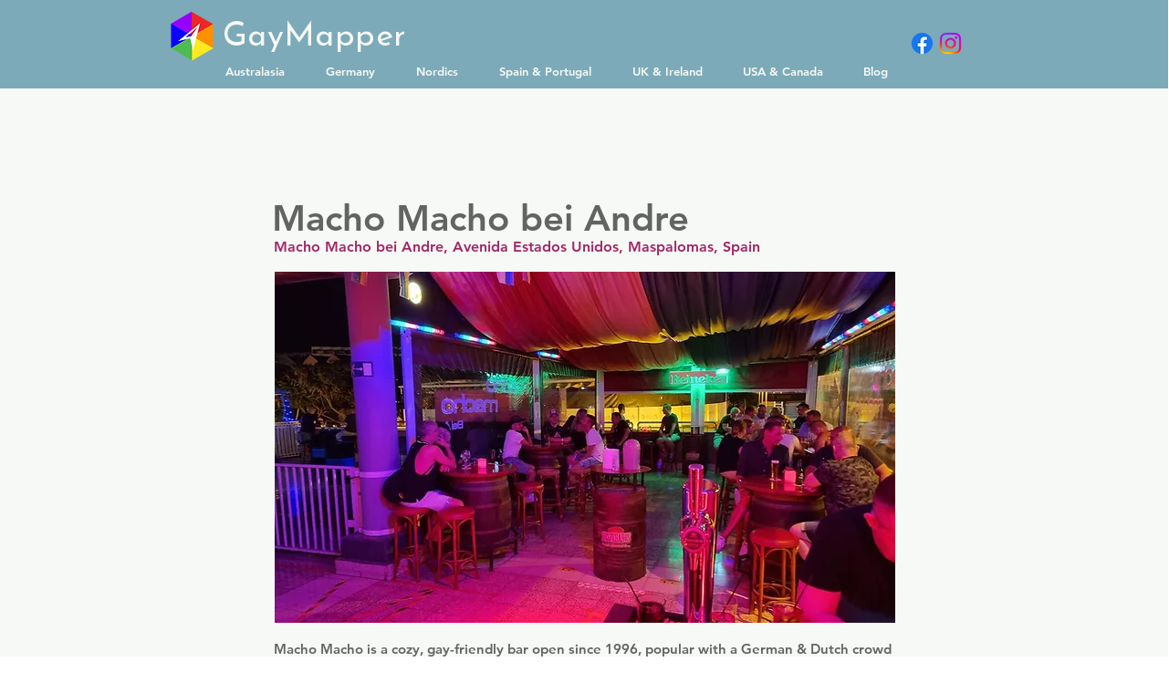

--- FILE ---
content_type: text/html; charset=UTF-8
request_url: https://www.gaymapper.com/gay-venue/gran-canaria/macho-macho-bei-andre
body_size: 191555
content:
<!DOCTYPE html>
<html lang="en">
<head>
  
  <!-- SEO Tags -->
  <title>Macho Macho bei Andre gay bar in Gran Canaria | GayMapper</title>
  <meta name="description" content="Macho Macho is a cozy, gay-friendly bar open since 1996, popular with a German &amp; Dutch crowd and anyone who likes to party with Schlager tunes.  Found on the 1st floor of the Yumbo Centre, above Na-Und Bar, next tot he stairs in the corner."/>
  <link rel="canonical" href="https://www.gaymapper.com/gay-venue/gran-canaria/macho-macho-bei-andre"/>
  <meta name="robots" content="index"/>
  <meta property="og:title" content="Macho Macho bei Andre gay bar in Gran Canaria | GayMapper"/>
  <meta property="og:description" content="Macho Macho is a cozy, gay-friendly bar open since 1996, popular with a German &amp; Dutch crowd and anyone who likes to party with Schlager tunes.  Found on the 1st floor of the Yumbo Centre, above Na-Und Bar, next tot he stairs in the corner."/>
  <meta property="og:image" content="https://static.wixstatic.com/media/aafec2_f47e8c7ba61247e2a2b597a31c58f6d8~mv2.jpg/v1/fill/w_1440,h_1080,al_c,q_85/macho-macho-bar-gay-bar-gran-canaria-gaymapper.JPG"/>
  <meta property="og:image:width" content="1440"/>
  <meta property="og:image:height" content="1080"/>
  <meta property="og:url" content="https://www.gaymapper.com/gay-venue/gran-canaria/macho-macho-bei-andre"/>
  <meta property="og:site_name" content="GayMapper"/>
  <meta property="og:type" content="website"/>
  <script type="application/ld+json">[{"@context":"https://schema.org/","@type":"ImageObject","height":1080,"width":1440,"url":"https://static.wixstatic.com/media/aafec2_f47e8c7ba61247e2a2b597a31c58f6d8~mv2.jpg/v1/fill/w_1440,h_1080,al_c,q_85/macho-macho-bar-gay-bar-gran-canaria-gaymapper.JPG"},{"@context":"https://schema.org/","@type":"ImageObject","height":510,"width":680,"url":"https://static.wixstatic.com/media/aafec2_db0d1c02aac34ccfa043d7c28b3f492f~mv2.jpeg/v1/fill/w_680,h_510,al_c,q_80/coco-loco-nuts-gay-bar-gran-canaria-gaymapper.jpeg"}]</script>
  <script type="application/ld+json">{}</script>
  <meta name="google-site-verification" content="xrkBztnGSFL9IA20Q4avhq1kpgbKFYMcl8qlNwhBU-w"/>
  <meta name="msvalidate.01" content="6A0042ECDBFED3D8AD0D5816AE29E983"/>
  <meta name="fb_admins_meta_tag" content="gaymapper"/>
  <meta property="fb:admins" content="gaymapper"/>
  <meta name="twitter:card" content="summary_large_image"/>
  <meta name="twitter:title" content="Macho Macho bei Andre gay bar in Gran Canaria | GayMapper"/>
  <meta name="twitter:description" content="Macho Macho is a cozy, gay-friendly bar open since 1996, popular with a German &amp; Dutch crowd and anyone who likes to party with Schlager tunes.  Found on the 1st floor of the Yumbo Centre, above Na-Und Bar, next tot he stairs in the corner."/>
  <meta name="twitter:image" content="https://static.wixstatic.com/media/aafec2_f47e8c7ba61247e2a2b597a31c58f6d8~mv2.jpg/v1/fill/w_1440,h_1080,al_c,q_85/macho-macho-bar-gay-bar-gran-canaria-gaymapper.JPG"/>

  
  <meta charset='utf-8'>
  <meta name="viewport" content="width=device-width, initial-scale=1" id="wixDesktopViewport" />
  <meta http-equiv="X-UA-Compatible" content="IE=edge">
  <meta name="generator" content="Wix.com Website Builder"/>

  <link rel="icon" sizes="192x192" href="https://static.wixstatic.com/media/aafec2_503abdefdfeb43be9355e82ac2add552%7Emv2.png/v1/fill/w_192%2Ch_192%2Clg_1%2Cusm_0.66_1.00_0.01/aafec2_503abdefdfeb43be9355e82ac2add552%7Emv2.png" type="image/png"/>
  <link rel="shortcut icon" href="https://static.wixstatic.com/media/aafec2_503abdefdfeb43be9355e82ac2add552%7Emv2.png/v1/fill/w_192%2Ch_192%2Clg_1%2Cusm_0.66_1.00_0.01/aafec2_503abdefdfeb43be9355e82ac2add552%7Emv2.png" type="image/png"/>
  <link rel="apple-touch-icon" href="https://static.wixstatic.com/media/aafec2_503abdefdfeb43be9355e82ac2add552%7Emv2.png/v1/fill/w_180%2Ch_180%2Clg_1%2Cusm_0.66_1.00_0.01/aafec2_503abdefdfeb43be9355e82ac2add552%7Emv2.png" type="image/png"/>

  <!-- Safari Pinned Tab Icon -->
  <!-- <link rel="mask-icon" href="https://static.wixstatic.com/media/aafec2_503abdefdfeb43be9355e82ac2add552%7Emv2.png/v1/fill/w_192%2Ch_192%2Clg_1%2Cusm_0.66_1.00_0.01/aafec2_503abdefdfeb43be9355e82ac2add552%7Emv2.png"> -->

  <!-- Original trials -->
  


  <!-- Segmenter Polyfill -->
  <script>
    if (!window.Intl || !window.Intl.Segmenter) {
      (function() {
        var script = document.createElement('script');
        script.src = 'https://static.parastorage.com/unpkg/@formatjs/intl-segmenter@11.7.10/polyfill.iife.js';
        document.head.appendChild(script);
      })();
    }
  </script>

  <!-- Legacy Polyfills -->
  <script nomodule="" src="https://static.parastorage.com/unpkg/core-js-bundle@3.2.1/minified.js"></script>
  <script nomodule="" src="https://static.parastorage.com/unpkg/focus-within-polyfill@5.0.9/dist/focus-within-polyfill.js"></script>

  <!-- Performance API Polyfills -->
  <script>
  (function () {
    var noop = function noop() {};
    if ("performance" in window === false) {
      window.performance = {};
    }
    window.performance.mark = performance.mark || noop;
    window.performance.measure = performance.measure || noop;
    if ("now" in window.performance === false) {
      var nowOffset = Date.now();
      if (performance.timing && performance.timing.navigationStart) {
        nowOffset = performance.timing.navigationStart;
      }
      window.performance.now = function now() {
        return Date.now() - nowOffset;
      };
    }
  })();
  </script>

  <!-- Globals Definitions -->
  <script>
    (function () {
      var now = Date.now()
      window.initialTimestamps = {
        initialTimestamp: now,
        initialRequestTimestamp: Math.round(performance.timeOrigin ? performance.timeOrigin : now - performance.now())
      }

      window.thunderboltTag = "libs-releases-GA-local"
      window.thunderboltVersion = "1.16667.0"
    })();
  </script>

  <!-- Essential Viewer Model -->
  <script type="application/json" id="wix-essential-viewer-model">{"fleetConfig":{"fleetName":"thunderbolt-seo-renderer","type":"GA","code":0},"mode":{"qa":false,"enableTestApi":false,"debug":false,"ssrIndicator":false,"ssrOnly":false,"siteAssetsFallback":"enable","versionIndicator":false},"componentsLibrariesTopology":[{"artifactId":"editor-elements","namespace":"wixui","url":"https:\/\/static.parastorage.com\/services\/editor-elements\/1.14788.0"},{"artifactId":"editor-elements","namespace":"dsgnsys","url":"https:\/\/static.parastorage.com\/services\/editor-elements\/1.14788.0"}],"siteFeaturesConfigs":{"sessionManager":{"isRunningInDifferentSiteContext":false}},"language":{"userLanguage":"en"},"siteAssets":{"clientTopology":{"mediaRootUrl":"https:\/\/static.wixstatic.com","staticMediaUrl":"https:\/\/static.wixstatic.com\/media","moduleRepoUrl":"https:\/\/static.parastorage.com\/unpkg","fileRepoUrl":"https:\/\/static.parastorage.com\/services","viewerAppsUrl":"https:\/\/viewer-apps.parastorage.com","viewerAssetsUrl":"https:\/\/viewer-assets.parastorage.com","siteAssetsUrl":"https:\/\/siteassets.parastorage.com","pageJsonServerUrls":["https:\/\/pages.parastorage.com","https:\/\/staticorigin.wixstatic.com","https:\/\/www.gaymapper.com","https:\/\/fallback.wix.com\/wix-html-editor-pages-webapp\/page"],"pathOfTBModulesInFileRepoForFallback":"wix-thunderbolt\/dist\/"}},"siteFeatures":["appMonitoring","assetsLoader","builderContextProviders","builderModuleLoader","businessLogger","captcha","clickHandlerRegistrar","codeEmbed","commonConfig","componentsLoader","componentsRegistry","consentPolicy","cyclicTabbing","domSelectors","dynamicPages","environmentWixCodeSdk","environment","locationWixCodeSdk","mpaNavigation","navigationManager","navigationPhases","ooi","pages","panorama","renderer","reporter","routerFetch","router","scrollRestoration","seoWixCodeSdk","seo","sessionManager","siteMembersWixCodeSdk","siteMembers","siteScrollBlocker","siteWixCodeSdk","speculationRules","ssrCache","stores","structureApi","thunderboltInitializer","tpaCommons","translations","usedPlatformApis","warmupData","windowMessageRegistrar","windowWixCodeSdk","wixCustomElementComponent","wixEmbedsApi","componentsReact","platform"],"site":{"externalBaseUrl":"https:\/\/www.gaymapper.com","isSEO":true},"media":{"staticMediaUrl":"https:\/\/static.wixstatic.com\/media","mediaRootUrl":"https:\/\/static.wixstatic.com\/","staticVideoUrl":"https:\/\/video.wixstatic.com\/"},"requestUrl":"https:\/\/www.gaymapper.com\/gay-venue\/gran-canaria\/macho-macho-bei-andre","rollout":{"siteAssetsVersionsRollout":false,"isDACRollout":0,"isTBRollout":false},"commonConfig":{"brand":"wix","host":"VIEWER","bsi":"","consentPolicy":{},"consentPolicyHeader":{},"siteRevision":"382","renderingFlow":"NONE","language":"en","locale":"de-de"},"interactionSampleRatio":0.01,"dynamicModelUrl":"https:\/\/www.gaymapper.com\/_api\/v2\/dynamicmodel","accessTokensUrl":"https:\/\/www.gaymapper.com\/_api\/v1\/access-tokens","isExcludedFromSecurityExperiments":false,"experiments":{"specs.thunderbolt.hardenFetchAndXHR":true,"specs.thunderbolt.securityExperiments":true}}</script>
  <script>window.viewerModel = JSON.parse(document.getElementById('wix-essential-viewer-model').textContent)</script>

  <script>
    window.commonConfig = viewerModel.commonConfig
  </script>

  
  <!-- BEGIN handleAccessTokens bundle -->

  <script data-url="https://static.parastorage.com/services/wix-thunderbolt/dist/handleAccessTokens.inline.4f2f9a53.bundle.min.js">(()=>{"use strict";function e(e){let{context:o,property:r,value:n,enumerable:i=!0}=e,c=e.get,l=e.set;if(!r||void 0===n&&!c&&!l)return new Error("property and value are required");let a=o||globalThis,s=a?.[r],u={};if(void 0!==n)u.value=n;else{if(c){let e=t(c);e&&(u.get=e)}if(l){let e=t(l);e&&(u.set=e)}}let p={...u,enumerable:i||!1,configurable:!1};void 0!==n&&(p.writable=!1);try{Object.defineProperty(a,r,p)}catch(e){return e instanceof TypeError?s:e}return s}function t(e,t){return"function"==typeof e?e:!0===e?.async&&"function"==typeof e.func?t?async function(t){return e.func(t)}:async function(){return e.func()}:"function"==typeof e?.func?e.func:void 0}try{e({property:"strictDefine",value:e})}catch{}try{e({property:"defineStrictObject",value:r})}catch{}try{e({property:"defineStrictMethod",value:n})}catch{}var o=["toString","toLocaleString","valueOf","constructor","prototype"];function r(t){let{context:n,property:c,propertiesToExclude:l=[],skipPrototype:a=!1,hardenPrototypePropertiesToExclude:s=[]}=t;if(!c)return new Error("property is required");let u=(n||globalThis)[c],p={},f=i(n,c);u&&("object"==typeof u||"function"==typeof u)&&Reflect.ownKeys(u).forEach(t=>{if(!l.includes(t)&&!o.includes(t)){let o=i(u,t);if(o&&(o.writable||o.configurable)){let{value:r,get:n,set:i,enumerable:c=!1}=o,l={};void 0!==r?l.value=r:n?l.get=n:i&&(l.set=i);try{let o=e({context:u,property:t,...l,enumerable:c});p[t]=o}catch(e){if(!(e instanceof TypeError))throw e;try{p[t]=o.value||o.get||o.set}catch{}}}}});let d={originalObject:u,originalProperties:p};if(!a&&void 0!==u?.prototype){let e=r({context:u,property:"prototype",propertiesToExclude:s,skipPrototype:!0});e instanceof Error||(d.originalPrototype=e?.originalObject,d.originalPrototypeProperties=e?.originalProperties)}return e({context:n,property:c,value:u,enumerable:f?.enumerable}),d}function n(t,o){let r=(o||globalThis)[t],n=i(o||globalThis,t);return r&&n&&(n.writable||n.configurable)?(Object.freeze(r),e({context:globalThis,property:t,value:r})):r}function i(e,t){if(e&&t)try{return Reflect.getOwnPropertyDescriptor(e,t)}catch{return}}function c(e){if("string"!=typeof e)return e;try{return decodeURIComponent(e).toLowerCase().trim()}catch{return e.toLowerCase().trim()}}function l(e,t){let o="";if("string"==typeof e)o=e.split("=")[0]?.trim()||"";else{if(!e||"string"!=typeof e.name)return!1;o=e.name}return t.has(c(o)||"")}function a(e,t){let o;return o="string"==typeof e?e.split(";").map(e=>e.trim()).filter(e=>e.length>0):e||[],o.filter(e=>!l(e,t))}var s=null;function u(){return null===s&&(s=typeof Document>"u"?void 0:Object.getOwnPropertyDescriptor(Document.prototype,"cookie")),s}function p(t,o){if(!globalThis?.cookieStore)return;let r=globalThis.cookieStore.get.bind(globalThis.cookieStore),n=globalThis.cookieStore.getAll.bind(globalThis.cookieStore),i=globalThis.cookieStore.set.bind(globalThis.cookieStore),c=globalThis.cookieStore.delete.bind(globalThis.cookieStore);return e({context:globalThis.CookieStore.prototype,property:"get",value:async function(e){return l(("string"==typeof e?e:e.name)||"",t)?null:r.call(this,e)},enumerable:!0}),e({context:globalThis.CookieStore.prototype,property:"getAll",value:async function(){return a(await n.apply(this,Array.from(arguments)),t)},enumerable:!0}),e({context:globalThis.CookieStore.prototype,property:"set",value:async function(){let e=Array.from(arguments);if(!l(1===e.length?e[0].name:e[0],t))return i.apply(this,e);o&&console.warn(o)},enumerable:!0}),e({context:globalThis.CookieStore.prototype,property:"delete",value:async function(){let e=Array.from(arguments);if(!l(1===e.length?e[0].name:e[0],t))return c.apply(this,e)},enumerable:!0}),e({context:globalThis.cookieStore,property:"prototype",value:globalThis.CookieStore.prototype,enumerable:!1}),e({context:globalThis,property:"cookieStore",value:globalThis.cookieStore,enumerable:!0}),{get:r,getAll:n,set:i,delete:c}}var f=["TextEncoder","TextDecoder","XMLHttpRequestEventTarget","EventTarget","URL","JSON","Reflect","Object","Array","Map","Set","WeakMap","WeakSet","Promise","Symbol","Error"],d=["addEventListener","removeEventListener","dispatchEvent","encodeURI","encodeURIComponent","decodeURI","decodeURIComponent"];const y=(e,t)=>{try{const o=t?t.get.call(document):document.cookie;return o.split(";").map(e=>e.trim()).filter(t=>t?.startsWith(e))[0]?.split("=")[1]}catch(e){return""}},g=(e="",t="",o="/")=>`${e}=; ${t?`domain=${t};`:""} max-age=0; path=${o}; expires=Thu, 01 Jan 1970 00:00:01 GMT`;function m(){(function(){if("undefined"!=typeof window){const e=performance.getEntriesByType("navigation")[0];return"back_forward"===(e?.type||"")}return!1})()&&function(){const{counter:e}=function(){const e=b("getItem");if(e){const[t,o]=e.split("-"),r=o?parseInt(o,10):0;if(r>=3){const e=t?Number(t):0;if(Date.now()-e>6e4)return{counter:0}}return{counter:r}}return{counter:0}}();e<3?(!function(e=1){b("setItem",`${Date.now()}-${e}`)}(e+1),window.location.reload()):console.error("ATS: Max reload attempts reached")}()}function b(e,t){try{return sessionStorage[e]("reload",t||"")}catch(e){console.error("ATS: Error calling sessionStorage:",e)}}const h="client-session-bind",v="sec-fetch-unsupported",{experiments:w}=window.viewerModel,T=[h,"client-binding",v,"svSession","smSession","server-session-bind","wixSession2","wixSession3"].map(e=>e.toLowerCase()),{cookie:S}=function(t,o){let r=new Set(t);return e({context:document,property:"cookie",set:{func:e=>function(e,t,o,r){let n=u(),i=c(t.split(";")[0]||"")||"";[...o].every(e=>!i.startsWith(e.toLowerCase()))&&n?.set?n.set.call(e,t):r&&console.warn(r)}(document,e,r,o)},get:{func:()=>function(e,t){let o=u();if(!o?.get)throw new Error("Cookie descriptor or getter not available");return a(o.get.call(e),t).join("; ")}(document,r)},enumerable:!0}),{cookieStore:p(r,o),cookie:u()}}(T),k="tbReady",x="security_overrideGlobals",{experiments:E,siteFeaturesConfigs:C,accessTokensUrl:P}=window.viewerModel,R=P,M={},O=(()=>{const e=y(h,S);if(w["specs.thunderbolt.browserCacheReload"]){y(v,S)||e?b("removeItem"):m()}return(()=>{const e=g(h),t=g(h,location.hostname);S.set.call(document,e),S.set.call(document,t)})(),e})();O&&(M["client-binding"]=O);const D=fetch;addEventListener(k,function e(t){const{logger:o}=t.detail;try{window.tb.init({fetch:D,fetchHeaders:M})}catch(e){const t=new Error("TB003");o.meter(`${x}_${t.message}`,{paramsOverrides:{errorType:x,eventString:t.message}}),window?.viewerModel?.mode.debug&&console.error(e)}finally{removeEventListener(k,e)}}),E["specs.thunderbolt.hardenFetchAndXHR"]||(window.fetchDynamicModel=()=>C.sessionManager.isRunningInDifferentSiteContext?Promise.resolve({}):fetch(R,{credentials:"same-origin",headers:M}).then(function(e){if(!e.ok)throw new Error(`[${e.status}]${e.statusText}`);return e.json()}),window.dynamicModelPromise=window.fetchDynamicModel())})();
//# sourceMappingURL=https://static.parastorage.com/services/wix-thunderbolt/dist/handleAccessTokens.inline.4f2f9a53.bundle.min.js.map</script>

<!-- END handleAccessTokens bundle -->

<!-- BEGIN overrideGlobals bundle -->

<script data-url="https://static.parastorage.com/services/wix-thunderbolt/dist/overrideGlobals.inline.ec13bfcf.bundle.min.js">(()=>{"use strict";function e(e){let{context:r,property:o,value:n,enumerable:i=!0}=e,c=e.get,a=e.set;if(!o||void 0===n&&!c&&!a)return new Error("property and value are required");let l=r||globalThis,u=l?.[o],s={};if(void 0!==n)s.value=n;else{if(c){let e=t(c);e&&(s.get=e)}if(a){let e=t(a);e&&(s.set=e)}}let p={...s,enumerable:i||!1,configurable:!1};void 0!==n&&(p.writable=!1);try{Object.defineProperty(l,o,p)}catch(e){return e instanceof TypeError?u:e}return u}function t(e,t){return"function"==typeof e?e:!0===e?.async&&"function"==typeof e.func?t?async function(t){return e.func(t)}:async function(){return e.func()}:"function"==typeof e?.func?e.func:void 0}try{e({property:"strictDefine",value:e})}catch{}try{e({property:"defineStrictObject",value:o})}catch{}try{e({property:"defineStrictMethod",value:n})}catch{}var r=["toString","toLocaleString","valueOf","constructor","prototype"];function o(t){let{context:n,property:c,propertiesToExclude:a=[],skipPrototype:l=!1,hardenPrototypePropertiesToExclude:u=[]}=t;if(!c)return new Error("property is required");let s=(n||globalThis)[c],p={},f=i(n,c);s&&("object"==typeof s||"function"==typeof s)&&Reflect.ownKeys(s).forEach(t=>{if(!a.includes(t)&&!r.includes(t)){let r=i(s,t);if(r&&(r.writable||r.configurable)){let{value:o,get:n,set:i,enumerable:c=!1}=r,a={};void 0!==o?a.value=o:n?a.get=n:i&&(a.set=i);try{let r=e({context:s,property:t,...a,enumerable:c});p[t]=r}catch(e){if(!(e instanceof TypeError))throw e;try{p[t]=r.value||r.get||r.set}catch{}}}}});let d={originalObject:s,originalProperties:p};if(!l&&void 0!==s?.prototype){let e=o({context:s,property:"prototype",propertiesToExclude:u,skipPrototype:!0});e instanceof Error||(d.originalPrototype=e?.originalObject,d.originalPrototypeProperties=e?.originalProperties)}return e({context:n,property:c,value:s,enumerable:f?.enumerable}),d}function n(t,r){let o=(r||globalThis)[t],n=i(r||globalThis,t);return o&&n&&(n.writable||n.configurable)?(Object.freeze(o),e({context:globalThis,property:t,value:o})):o}function i(e,t){if(e&&t)try{return Reflect.getOwnPropertyDescriptor(e,t)}catch{return}}function c(e){if("string"!=typeof e)return e;try{return decodeURIComponent(e).toLowerCase().trim()}catch{return e.toLowerCase().trim()}}function a(e,t){return e instanceof Headers?e.forEach((r,o)=>{l(o,t)||e.delete(o)}):Object.keys(e).forEach(r=>{l(r,t)||delete e[r]}),e}function l(e,t){return!t.has(c(e)||"")}function u(e,t){let r=!0,o=function(e){let t,r;if(globalThis.Request&&e instanceof Request)t=e.url;else{if("function"!=typeof e?.toString)throw new Error("Unsupported type for url");t=e.toString()}try{return new URL(t).pathname}catch{return r=t.replace(/#.+/gi,"").split("?").shift(),r.startsWith("/")?r:`/${r}`}}(e),n=c(o);return n&&t.some(e=>n.includes(e))&&(r=!1),r}function s(t,r,o){let n=fetch,i=XMLHttpRequest,c=new Set(r);function s(){let e=new i,r=e.open,n=e.setRequestHeader;return e.open=function(){let n=Array.from(arguments),i=n[1];if(n.length<2||u(i,t))return r.apply(e,n);throw new Error(o||`Request not allowed for path ${i}`)},e.setRequestHeader=function(t,r){l(decodeURIComponent(t),c)&&n.call(e,t,r)},e}return e({property:"fetch",value:function(){let e=function(e,t){return globalThis.Request&&e[0]instanceof Request&&e[0]?.headers?a(e[0].headers,t):e[1]?.headers&&a(e[1].headers,t),e}(arguments,c);return u(arguments[0],t)?n.apply(globalThis,Array.from(e)):new Promise((e,t)=>{t(new Error(o||`Request not allowed for path ${arguments[0]}`))})},enumerable:!0}),e({property:"XMLHttpRequest",value:s,enumerable:!0}),Object.keys(i).forEach(e=>{s[e]=i[e]}),{fetch:n,XMLHttpRequest:i}}var p=["TextEncoder","TextDecoder","XMLHttpRequestEventTarget","EventTarget","URL","JSON","Reflect","Object","Array","Map","Set","WeakMap","WeakSet","Promise","Symbol","Error"],f=["addEventListener","removeEventListener","dispatchEvent","encodeURI","encodeURIComponent","decodeURI","decodeURIComponent"];const d=function(){let t=globalThis.open,r=document.open;function o(e,r,o){let n="string"!=typeof e,i=t.call(window,e,r,o);return n||e&&function(e){return e.startsWith("//")&&/(?:[a-z0-9](?:[a-z0-9-]{0,61}[a-z0-9])?\.)+[a-z0-9][a-z0-9-]{0,61}[a-z0-9]/g.test(`${location.protocol}:${e}`)&&(e=`${location.protocol}${e}`),!e.startsWith("http")||new URL(e).hostname===location.hostname}(e)?{}:i}return e({property:"open",value:o,context:globalThis,enumerable:!0}),e({property:"open",value:function(e,t,n){return e?o(e,t,n):r.call(document,e||"",t||"",n||"")},context:document,enumerable:!0}),{open:t,documentOpen:r}},y=function(){let t=document.createElement,r=Element.prototype.setAttribute,o=Element.prototype.setAttributeNS;return e({property:"createElement",context:document,value:function(n,i){let a=t.call(document,n,i);if("iframe"===c(n)){e({property:"srcdoc",context:a,get:()=>"",set:()=>{console.warn("`srcdoc` is not allowed in iframe elements.")}});let t=function(e,t){"srcdoc"!==e.toLowerCase()?r.call(a,e,t):console.warn("`srcdoc` attribute is not allowed to be set.")},n=function(e,t,r){"srcdoc"!==t.toLowerCase()?o.call(a,e,t,r):console.warn("`srcdoc` attribute is not allowed to be set.")};a.setAttribute=t,a.setAttributeNS=n}return a},enumerable:!0}),{createElement:t,setAttribute:r,setAttributeNS:o}},m=["client-binding"],b=["/_api/v1/access-tokens","/_api/v2/dynamicmodel","/_api/one-app-session-web/v3/businesses"],h=function(){let t=setTimeout,r=setInterval;return o("setTimeout",0,globalThis),o("setInterval",0,globalThis),{setTimeout:t,setInterval:r};function o(t,r,o){let n=o||globalThis,i=n[t];if(!i||"function"!=typeof i)throw new Error(`Function ${t} not found or is not a function`);e({property:t,value:function(){let e=Array.from(arguments);if("string"!=typeof e[r])return i.apply(n,e);console.warn(`Calling ${t} with a String Argument at index ${r} is not allowed`)},context:o,enumerable:!0})}},v=function(){if(navigator&&"serviceWorker"in navigator){let t=navigator.serviceWorker.register;return e({context:navigator.serviceWorker,property:"register",value:function(){console.log("Service worker registration is not allowed")},enumerable:!0}),{register:t}}return{}};performance.mark("overrideGlobals started");const{isExcludedFromSecurityExperiments:g,experiments:w}=window.viewerModel,E=!g&&w["specs.thunderbolt.securityExperiments"];try{d(),E&&y(),w["specs.thunderbolt.hardenFetchAndXHR"]&&E&&s(b,m),v(),(e=>{let t=[],r=[];r=r.concat(["TextEncoder","TextDecoder"]),e&&(r=r.concat(["XMLHttpRequestEventTarget","EventTarget"])),r=r.concat(["URL","JSON"]),e&&(t=t.concat(["addEventListener","removeEventListener"])),t=t.concat(["encodeURI","encodeURIComponent","decodeURI","decodeURIComponent"]),r=r.concat(["String","Number"]),e&&r.push("Object"),r=r.concat(["Reflect"]),t.forEach(e=>{n(e),["addEventListener","removeEventListener"].includes(e)&&n(e,document)}),r.forEach(e=>{o({property:e})})})(E),E&&h()}catch(e){window?.viewerModel?.mode.debug&&console.error(e);const t=new Error("TB006");window.fedops?.reportError(t,"security_overrideGlobals"),window.Sentry?window.Sentry.captureException(t):globalThis.defineStrictProperty("sentryBuffer",[t],window,!1)}performance.mark("overrideGlobals ended")})();
//# sourceMappingURL=https://static.parastorage.com/services/wix-thunderbolt/dist/overrideGlobals.inline.ec13bfcf.bundle.min.js.map</script>

<!-- END overrideGlobals bundle -->


  
  <script>
    window.commonConfig = viewerModel.commonConfig

	
  </script>

  <!-- Initial CSS -->
  <style data-url="https://static.parastorage.com/services/wix-thunderbolt/dist/main.347af09f.min.css">@keyframes slide-horizontal-new{0%{transform:translateX(100%)}}@keyframes slide-horizontal-old{80%{opacity:1}to{opacity:0;transform:translateX(-100%)}}@keyframes slide-vertical-new{0%{transform:translateY(-100%)}}@keyframes slide-vertical-old{80%{opacity:1}to{opacity:0;transform:translateY(100%)}}@keyframes out-in-new{0%{opacity:0}}@keyframes out-in-old{to{opacity:0}}:root:active-view-transition{view-transition-name:none}::view-transition{pointer-events:none}:root:active-view-transition::view-transition-new(page-group),:root:active-view-transition::view-transition-old(page-group){animation-duration:.6s;cursor:wait;pointer-events:all}:root:active-view-transition-type(SlideHorizontal)::view-transition-old(page-group){animation:slide-horizontal-old .6s cubic-bezier(.83,0,.17,1) forwards;mix-blend-mode:normal}:root:active-view-transition-type(SlideHorizontal)::view-transition-new(page-group){animation:slide-horizontal-new .6s cubic-bezier(.83,0,.17,1) backwards;mix-blend-mode:normal}:root:active-view-transition-type(SlideVertical)::view-transition-old(page-group){animation:slide-vertical-old .6s cubic-bezier(.83,0,.17,1) forwards;mix-blend-mode:normal}:root:active-view-transition-type(SlideVertical)::view-transition-new(page-group){animation:slide-vertical-new .6s cubic-bezier(.83,0,.17,1) backwards;mix-blend-mode:normal}:root:active-view-transition-type(OutIn)::view-transition-old(page-group){animation:out-in-old .35s cubic-bezier(.22,1,.36,1) forwards}:root:active-view-transition-type(OutIn)::view-transition-new(page-group){animation:out-in-new .35s cubic-bezier(.64,0,.78,0) .35s backwards}@media(prefers-reduced-motion:reduce){::view-transition-group(*),::view-transition-new(*),::view-transition-old(*){animation:none!important}}body,html{background:transparent;border:0;margin:0;outline:0;padding:0;vertical-align:baseline}body{--scrollbar-width:0px;font-family:Arial,Helvetica,sans-serif;font-size:10px}body,html{height:100%}body{overflow-x:auto;overflow-y:scroll}body:not(.responsive) #site-root{min-width:var(--site-width);width:100%}body:not([data-js-loaded]) [data-hide-prejs]{visibility:hidden}interact-element{display:contents}#SITE_CONTAINER{position:relative}:root{--one-unit:1vw;--section-max-width:9999px;--spx-stopper-max:9999px;--spx-stopper-min:0px;--browser-zoom:1}@supports(-webkit-appearance:none) and (stroke-color:transparent){:root{--safari-sticky-fix:opacity;--experimental-safari-sticky-fix:translateZ(0)}}@supports(container-type:inline-size){:root{--one-unit:1cqw}}[id^=oldHoverBox-]{mix-blend-mode:plus-lighter;transition:opacity .5s ease,visibility .5s ease}[data-mesh-id$=inlineContent-gridContainer]:has(>[id^=oldHoverBox-]){isolation:isolate}</style>
<style data-url="https://static.parastorage.com/services/wix-thunderbolt/dist/main.renderer.9cb0985f.min.css">a,abbr,acronym,address,applet,b,big,blockquote,button,caption,center,cite,code,dd,del,dfn,div,dl,dt,em,fieldset,font,footer,form,h1,h2,h3,h4,h5,h6,header,i,iframe,img,ins,kbd,label,legend,li,nav,object,ol,p,pre,q,s,samp,section,small,span,strike,strong,sub,sup,table,tbody,td,tfoot,th,thead,title,tr,tt,u,ul,var{background:transparent;border:0;margin:0;outline:0;padding:0;vertical-align:baseline}input,select,textarea{box-sizing:border-box;font-family:Helvetica,Arial,sans-serif}ol,ul{list-style:none}blockquote,q{quotes:none}ins{text-decoration:none}del{text-decoration:line-through}table{border-collapse:collapse;border-spacing:0}a{cursor:pointer;text-decoration:none}.testStyles{overflow-y:hidden}.reset-button{-webkit-appearance:none;background:none;border:0;color:inherit;font:inherit;line-height:normal;outline:0;overflow:visible;padding:0;-webkit-user-select:none;-moz-user-select:none;-ms-user-select:none}:focus{outline:none}body.device-mobile-optimized:not(.disable-site-overflow){overflow-x:hidden;overflow-y:scroll}body.device-mobile-optimized:not(.responsive) #SITE_CONTAINER{margin-left:auto;margin-right:auto;overflow-x:visible;position:relative;width:320px}body.device-mobile-optimized:not(.responsive):not(.blockSiteScrolling) #SITE_CONTAINER{margin-top:0}body.device-mobile-optimized>*{max-width:100%!important}body.device-mobile-optimized #site-root{overflow-x:hidden;overflow-y:hidden}@supports(overflow:clip){body.device-mobile-optimized #site-root{overflow-x:clip;overflow-y:clip}}body.device-mobile-non-optimized #SITE_CONTAINER #site-root{overflow-x:clip;overflow-y:clip}body.device-mobile-non-optimized.fullScreenMode{background-color:#5f6360}body.device-mobile-non-optimized.fullScreenMode #MOBILE_ACTIONS_MENU,body.device-mobile-non-optimized.fullScreenMode #SITE_BACKGROUND,body.device-mobile-non-optimized.fullScreenMode #site-root,body.fullScreenMode #WIX_ADS{visibility:hidden}body.fullScreenMode{overflow-x:hidden!important;overflow-y:hidden!important}body.fullScreenMode.device-mobile-optimized #TINY_MENU{opacity:0;pointer-events:none}body.fullScreenMode-scrollable.device-mobile-optimized{overflow-x:hidden!important;overflow-y:auto!important}body.fullScreenMode-scrollable.device-mobile-optimized #masterPage,body.fullScreenMode-scrollable.device-mobile-optimized #site-root{overflow-x:hidden!important;overflow-y:hidden!important}body.fullScreenMode-scrollable.device-mobile-optimized #SITE_BACKGROUND,body.fullScreenMode-scrollable.device-mobile-optimized #masterPage{height:auto!important}body.fullScreenMode-scrollable.device-mobile-optimized #masterPage.mesh-layout{height:0!important}body.blockSiteScrolling,body.siteScrollingBlocked{position:fixed;width:100%}body.blockSiteScrolling #SITE_CONTAINER{margin-top:calc(var(--blocked-site-scroll-margin-top)*-1)}#site-root{margin:0 auto;min-height:100%;position:relative;top:var(--wix-ads-height)}#site-root img:not([src]){visibility:hidden}#site-root svg img:not([src]){visibility:visible}.auto-generated-link{color:inherit}#SCROLL_TO_BOTTOM,#SCROLL_TO_TOP{height:0}.has-click-trigger{cursor:pointer}.fullScreenOverlay{bottom:0;display:flex;justify-content:center;left:0;overflow-y:hidden;position:fixed;right:0;top:-60px;z-index:1005}.fullScreenOverlay>.fullScreenOverlayContent{bottom:0;left:0;margin:0 auto;overflow:hidden;position:absolute;right:0;top:60px;transform:translateZ(0)}[data-mesh-id$=centeredContent],[data-mesh-id$=form],[data-mesh-id$=inlineContent]{pointer-events:none;position:relative}[data-mesh-id$=-gridWrapper],[data-mesh-id$=-rotated-wrapper]{pointer-events:none}[data-mesh-id$=-gridContainer]>*,[data-mesh-id$=-rotated-wrapper]>*,[data-mesh-id$=inlineContent]>:not([data-mesh-id$=-gridContainer]){pointer-events:auto}.device-mobile-optimized #masterPage.mesh-layout #SOSP_CONTAINER_CUSTOM_ID{grid-area:2/1/3/2;-ms-grid-row:2;position:relative}#masterPage.mesh-layout{-ms-grid-rows:max-content max-content min-content max-content;-ms-grid-columns:100%;align-items:start;display:-ms-grid;display:grid;grid-template-columns:100%;grid-template-rows:max-content max-content min-content max-content;justify-content:stretch}#masterPage.mesh-layout #PAGES_CONTAINER,#masterPage.mesh-layout #SITE_FOOTER-placeholder,#masterPage.mesh-layout #SITE_FOOTER_WRAPPER,#masterPage.mesh-layout #SITE_HEADER-placeholder,#masterPage.mesh-layout #SITE_HEADER_WRAPPER,#masterPage.mesh-layout #SOSP_CONTAINER_CUSTOM_ID[data-state~=mobileView],#masterPage.mesh-layout #soapAfterPagesContainer,#masterPage.mesh-layout #soapBeforePagesContainer{-ms-grid-row-align:start;-ms-grid-column-align:start;-ms-grid-column:1}#masterPage.mesh-layout #SITE_HEADER-placeholder,#masterPage.mesh-layout #SITE_HEADER_WRAPPER{grid-area:1/1/2/2;-ms-grid-row:1}#masterPage.mesh-layout #PAGES_CONTAINER,#masterPage.mesh-layout #soapAfterPagesContainer,#masterPage.mesh-layout #soapBeforePagesContainer{grid-area:3/1/4/2;-ms-grid-row:3}#masterPage.mesh-layout #soapAfterPagesContainer,#masterPage.mesh-layout #soapBeforePagesContainer{width:100%}#masterPage.mesh-layout #PAGES_CONTAINER{align-self:stretch}#masterPage.mesh-layout main#PAGES_CONTAINER{display:block}#masterPage.mesh-layout #SITE_FOOTER-placeholder,#masterPage.mesh-layout #SITE_FOOTER_WRAPPER{grid-area:4/1/5/2;-ms-grid-row:4}#masterPage.mesh-layout #SITE_PAGES,#masterPage.mesh-layout [data-mesh-id=PAGES_CONTAINERcenteredContent],#masterPage.mesh-layout [data-mesh-id=PAGES_CONTAINERinlineContent]{height:100%}#masterPage.mesh-layout.desktop>*{width:100%}#masterPage.mesh-layout #PAGES_CONTAINER,#masterPage.mesh-layout #SITE_FOOTER,#masterPage.mesh-layout #SITE_FOOTER_WRAPPER,#masterPage.mesh-layout #SITE_HEADER,#masterPage.mesh-layout #SITE_HEADER_WRAPPER,#masterPage.mesh-layout #SITE_PAGES,#masterPage.mesh-layout #masterPageinlineContent{position:relative}#masterPage.mesh-layout #SITE_HEADER{grid-area:1/1/2/2}#masterPage.mesh-layout #SITE_FOOTER{grid-area:4/1/5/2}#masterPage.mesh-layout.overflow-x-clip #SITE_FOOTER,#masterPage.mesh-layout.overflow-x-clip #SITE_HEADER{overflow-x:clip}[data-z-counter]{z-index:0}[data-z-counter="0"]{z-index:auto}.wixSiteProperties{-webkit-font-smoothing:antialiased;-moz-osx-font-smoothing:grayscale}:root{--wst-button-color-fill-primary:rgb(var(--color_48));--wst-button-color-border-primary:rgb(var(--color_49));--wst-button-color-text-primary:rgb(var(--color_50));--wst-button-color-fill-primary-hover:rgb(var(--color_51));--wst-button-color-border-primary-hover:rgb(var(--color_52));--wst-button-color-text-primary-hover:rgb(var(--color_53));--wst-button-color-fill-primary-disabled:rgb(var(--color_54));--wst-button-color-border-primary-disabled:rgb(var(--color_55));--wst-button-color-text-primary-disabled:rgb(var(--color_56));--wst-button-color-fill-secondary:rgb(var(--color_57));--wst-button-color-border-secondary:rgb(var(--color_58));--wst-button-color-text-secondary:rgb(var(--color_59));--wst-button-color-fill-secondary-hover:rgb(var(--color_60));--wst-button-color-border-secondary-hover:rgb(var(--color_61));--wst-button-color-text-secondary-hover:rgb(var(--color_62));--wst-button-color-fill-secondary-disabled:rgb(var(--color_63));--wst-button-color-border-secondary-disabled:rgb(var(--color_64));--wst-button-color-text-secondary-disabled:rgb(var(--color_65));--wst-color-fill-base-1:rgb(var(--color_36));--wst-color-fill-base-2:rgb(var(--color_37));--wst-color-fill-base-shade-1:rgb(var(--color_38));--wst-color-fill-base-shade-2:rgb(var(--color_39));--wst-color-fill-base-shade-3:rgb(var(--color_40));--wst-color-fill-accent-1:rgb(var(--color_41));--wst-color-fill-accent-2:rgb(var(--color_42));--wst-color-fill-accent-3:rgb(var(--color_43));--wst-color-fill-accent-4:rgb(var(--color_44));--wst-color-fill-background-primary:rgb(var(--color_11));--wst-color-fill-background-secondary:rgb(var(--color_12));--wst-color-text-primary:rgb(var(--color_15));--wst-color-text-secondary:rgb(var(--color_14));--wst-color-action:rgb(var(--color_18));--wst-color-disabled:rgb(var(--color_39));--wst-color-title:rgb(var(--color_45));--wst-color-subtitle:rgb(var(--color_46));--wst-color-line:rgb(var(--color_47));--wst-font-style-h2:var(--font_2);--wst-font-style-h3:var(--font_3);--wst-font-style-h4:var(--font_4);--wst-font-style-h5:var(--font_5);--wst-font-style-h6:var(--font_6);--wst-font-style-body-large:var(--font_7);--wst-font-style-body-medium:var(--font_8);--wst-font-style-body-small:var(--font_9);--wst-font-style-body-x-small:var(--font_10);--wst-color-custom-1:rgb(var(--color_13));--wst-color-custom-2:rgb(var(--color_16));--wst-color-custom-3:rgb(var(--color_17));--wst-color-custom-4:rgb(var(--color_19));--wst-color-custom-5:rgb(var(--color_20));--wst-color-custom-6:rgb(var(--color_21));--wst-color-custom-7:rgb(var(--color_22));--wst-color-custom-8:rgb(var(--color_23));--wst-color-custom-9:rgb(var(--color_24));--wst-color-custom-10:rgb(var(--color_25));--wst-color-custom-11:rgb(var(--color_26));--wst-color-custom-12:rgb(var(--color_27));--wst-color-custom-13:rgb(var(--color_28));--wst-color-custom-14:rgb(var(--color_29));--wst-color-custom-15:rgb(var(--color_30));--wst-color-custom-16:rgb(var(--color_31));--wst-color-custom-17:rgb(var(--color_32));--wst-color-custom-18:rgb(var(--color_33));--wst-color-custom-19:rgb(var(--color_34));--wst-color-custom-20:rgb(var(--color_35))}.wix-presets-wrapper{display:contents}</style>

  <meta name="format-detection" content="telephone=no">
  <meta name="skype_toolbar" content="skype_toolbar_parser_compatible">
  
  

  

  
      <!--pageHtmlEmbeds.head start-->
      <script type="wix/htmlEmbeds" id="pageHtmlEmbeds.head start"></script>
    
      <meta name="monetag" content="27b2f55b5e9d7cd7e0dd8dd032aaaa26">
    
      
<script>
  (function (s, t, a, y, twenty, two) {
    s.Stay22 = s.Stay22 || {};
    s.Stay22.params = { lmaID: '683db6562a5c1021ec94c3f9' };
    twenty = t.createElement(a);
    two = t.getElementsByTagName(a)[0];
    twenty.async = 1;
    twenty.src = y;
    two.parentNode.insertBefore(twenty, two);
  })(window, document, 'script', 'https://scripts.stay22.com/letmeallez.js');
</script>
    
      <script type="wix/htmlEmbeds" id="pageHtmlEmbeds.head end"></script>
      <!--pageHtmlEmbeds.head end-->
  

  <!-- head performance data start -->
  
  <!-- head performance data end -->
  

    


    
<style data-href="https://static.parastorage.com/services/editor-elements-library/dist/thunderbolt/rb_wixui.thunderbolt_bootstrap-classic.72e6a2a3.min.css">.PlZyDq{touch-action:manipulation}.uDW_Qe{align-items:center;box-sizing:border-box;display:flex;justify-content:var(--label-align);min-width:100%;text-align:initial;width:-moz-max-content;width:max-content}.uDW_Qe:before{max-width:var(--margin-start,0)}.uDW_Qe:after,.uDW_Qe:before{align-self:stretch;content:"";flex-grow:1}.uDW_Qe:after{max-width:var(--margin-end,0)}.FubTgk{height:100%}.FubTgk .uDW_Qe{border-radius:var(--corvid-border-radius,var(--rd,0));bottom:0;box-shadow:var(--shd,0 1px 4px rgba(0,0,0,.6));left:0;position:absolute;right:0;top:0;transition:var(--trans1,border-color .4s ease 0s,background-color .4s ease 0s)}.FubTgk .uDW_Qe:link,.FubTgk .uDW_Qe:visited{border-color:transparent}.FubTgk .l7_2fn{color:var(--corvid-color,rgb(var(--txt,var(--color_15,color_15))));font:var(--fnt,var(--font_5));margin:0;position:relative;transition:var(--trans2,color .4s ease 0s);white-space:nowrap}.FubTgk[aria-disabled=false] .uDW_Qe{background-color:var(--corvid-background-color,rgba(var(--bg,var(--color_17,color_17)),var(--alpha-bg,1)));border:solid var(--corvid-border-color,rgba(var(--brd,var(--color_15,color_15)),var(--alpha-brd,1))) var(--corvid-border-width,var(--brw,0));cursor:pointer!important}:host(.device-mobile-optimized) .FubTgk[aria-disabled=false]:active .uDW_Qe,body.device-mobile-optimized .FubTgk[aria-disabled=false]:active .uDW_Qe{background-color:var(--corvid-hover-background-color,rgba(var(--bgh,var(--color_18,color_18)),var(--alpha-bgh,1)));border-color:var(--corvid-hover-border-color,rgba(var(--brdh,var(--color_15,color_15)),var(--alpha-brdh,1)))}:host(.device-mobile-optimized) .FubTgk[aria-disabled=false]:active .l7_2fn,body.device-mobile-optimized .FubTgk[aria-disabled=false]:active .l7_2fn{color:var(--corvid-hover-color,rgb(var(--txth,var(--color_15,color_15))))}:host(:not(.device-mobile-optimized)) .FubTgk[aria-disabled=false]:hover .uDW_Qe,body:not(.device-mobile-optimized) .FubTgk[aria-disabled=false]:hover .uDW_Qe{background-color:var(--corvid-hover-background-color,rgba(var(--bgh,var(--color_18,color_18)),var(--alpha-bgh,1)));border-color:var(--corvid-hover-border-color,rgba(var(--brdh,var(--color_15,color_15)),var(--alpha-brdh,1)))}:host(:not(.device-mobile-optimized)) .FubTgk[aria-disabled=false]:hover .l7_2fn,body:not(.device-mobile-optimized) .FubTgk[aria-disabled=false]:hover .l7_2fn{color:var(--corvid-hover-color,rgb(var(--txth,var(--color_15,color_15))))}.FubTgk[aria-disabled=true] .uDW_Qe{background-color:var(--corvid-disabled-background-color,rgba(var(--bgd,204,204,204),var(--alpha-bgd,1)));border-color:var(--corvid-disabled-border-color,rgba(var(--brdd,204,204,204),var(--alpha-brdd,1)));border-style:solid;border-width:var(--corvid-border-width,var(--brw,0))}.FubTgk[aria-disabled=true] .l7_2fn{color:var(--corvid-disabled-color,rgb(var(--txtd,255,255,255)))}.uUxqWY{align-items:center;box-sizing:border-box;display:flex;justify-content:var(--label-align);min-width:100%;text-align:initial;width:-moz-max-content;width:max-content}.uUxqWY:before{max-width:var(--margin-start,0)}.uUxqWY:after,.uUxqWY:before{align-self:stretch;content:"";flex-grow:1}.uUxqWY:after{max-width:var(--margin-end,0)}.Vq4wYb[aria-disabled=false] .uUxqWY{cursor:pointer}:host(.device-mobile-optimized) .Vq4wYb[aria-disabled=false]:active .wJVzSK,body.device-mobile-optimized .Vq4wYb[aria-disabled=false]:active .wJVzSK{color:var(--corvid-hover-color,rgb(var(--txth,var(--color_15,color_15))));transition:var(--trans,color .4s ease 0s)}:host(:not(.device-mobile-optimized)) .Vq4wYb[aria-disabled=false]:hover .wJVzSK,body:not(.device-mobile-optimized) .Vq4wYb[aria-disabled=false]:hover .wJVzSK{color:var(--corvid-hover-color,rgb(var(--txth,var(--color_15,color_15))));transition:var(--trans,color .4s ease 0s)}.Vq4wYb .uUxqWY{bottom:0;left:0;position:absolute;right:0;top:0}.Vq4wYb .wJVzSK{color:var(--corvid-color,rgb(var(--txt,var(--color_15,color_15))));font:var(--fnt,var(--font_5));transition:var(--trans,color .4s ease 0s);white-space:nowrap}.Vq4wYb[aria-disabled=true] .wJVzSK{color:var(--corvid-disabled-color,rgb(var(--txtd,255,255,255)))}:host(:not(.device-mobile-optimized)) .CohWsy,body:not(.device-mobile-optimized) .CohWsy{display:flex}:host(:not(.device-mobile-optimized)) .V5AUxf,body:not(.device-mobile-optimized) .V5AUxf{-moz-column-gap:var(--margin);column-gap:var(--margin);direction:var(--direction);display:flex;margin:0 auto;position:relative;width:calc(100% - var(--padding)*2)}:host(:not(.device-mobile-optimized)) .V5AUxf>*,body:not(.device-mobile-optimized) .V5AUxf>*{direction:ltr;flex:var(--column-flex) 1 0%;left:0;margin-bottom:var(--padding);margin-top:var(--padding);min-width:0;position:relative;top:0}:host(.device-mobile-optimized) .V5AUxf,body.device-mobile-optimized .V5AUxf{display:block;padding-bottom:var(--padding-y);padding-left:var(--padding-x,0);padding-right:var(--padding-x,0);padding-top:var(--padding-y);position:relative}:host(.device-mobile-optimized) .V5AUxf>*,body.device-mobile-optimized .V5AUxf>*{margin-bottom:var(--margin);position:relative}:host(.device-mobile-optimized) .V5AUxf>:first-child,body.device-mobile-optimized .V5AUxf>:first-child{margin-top:var(--firstChildMarginTop,0)}:host(.device-mobile-optimized) .V5AUxf>:last-child,body.device-mobile-optimized .V5AUxf>:last-child{margin-bottom:var(--lastChildMarginBottom)}.LIhNy3{backface-visibility:hidden}.jhxvbR,.mtrorN{display:block;height:100%;width:100%}.jhxvbR img{max-width:var(--wix-img-max-width,100%)}.jhxvbR[data-animate-blur] img{filter:blur(9px);transition:filter .8s ease-in}.jhxvbR[data-animate-blur] img[data-load-done]{filter:none}.if7Vw2{height:100%;left:0;-webkit-mask-image:var(--mask-image,none);mask-image:var(--mask-image,none);-webkit-mask-position:var(--mask-position,0);mask-position:var(--mask-position,0);-webkit-mask-repeat:var(--mask-repeat,no-repeat);mask-repeat:var(--mask-repeat,no-repeat);-webkit-mask-size:var(--mask-size,100%);mask-size:var(--mask-size,100%);overflow:hidden;pointer-events:var(--fill-layer-background-media-pointer-events);position:absolute;top:0;width:100%}.if7Vw2.f0uTJH{clip:rect(0,auto,auto,0)}.if7Vw2 .i1tH8h{height:100%;position:absolute;top:0;width:100%}.if7Vw2 .DXi4PB{height:var(--fill-layer-image-height,100%);opacity:var(--fill-layer-image-opacity)}.if7Vw2 .DXi4PB img{height:100%;width:100%}@supports(-webkit-hyphens:none){.if7Vw2.f0uTJH{clip:auto;-webkit-clip-path:inset(0)}}.wG8dni{height:100%}.tcElKx{background-color:var(--bg-overlay-color);background-image:var(--bg-gradient);transition:var(--inherit-transition)}.ImALHf,.Ybjs9b{opacity:var(--fill-layer-video-opacity)}.UWmm3w{bottom:var(--media-padding-bottom);height:var(--media-padding-height);position:absolute;top:var(--media-padding-top);width:100%}.Yjj1af{transform:scale(var(--scale,1));transition:var(--transform-duration,transform 0s)}.ImALHf{height:100%;position:relative;width:100%}.KCM6zk{opacity:var(--fill-layer-video-opacity,var(--fill-layer-image-opacity,1))}.KCM6zk .DXi4PB,.KCM6zk .ImALHf,.KCM6zk .Ybjs9b{opacity:1}._uqPqy{clip-path:var(--fill-layer-clip)}._uqPqy,.eKyYhK{position:absolute;top:0}._uqPqy,.eKyYhK,.x0mqQS img{height:100%;width:100%}.pnCr6P{opacity:0}.blf7sp,.pnCr6P{position:absolute;top:0}.blf7sp{height:0;left:0;overflow:hidden;width:0}.rWP3Gv{left:0;pointer-events:var(--fill-layer-background-media-pointer-events);position:var(--fill-layer-background-media-position)}.Tr4n3d,.rWP3Gv,.wRqk6s{height:100%;top:0;width:100%}.wRqk6s{position:absolute}.Tr4n3d{background-color:var(--fill-layer-background-overlay-color);opacity:var(--fill-layer-background-overlay-blend-opacity-fallback,1);position:var(--fill-layer-background-overlay-position);transform:var(--fill-layer-background-overlay-transform)}@supports(mix-blend-mode:overlay){.Tr4n3d{mix-blend-mode:var(--fill-layer-background-overlay-blend-mode);opacity:var(--fill-layer-background-overlay-blend-opacity,1)}}.VXAmO2{--divider-pin-height__:min(1,calc(var(--divider-layers-pin-factor__) + 1));--divider-pin-layer-height__:var( --divider-layers-pin-factor__ );--divider-pin-border__:min(1,calc(var(--divider-layers-pin-factor__) / -1 + 1));height:calc(var(--divider-height__) + var(--divider-pin-height__)*var(--divider-layers-size__)*var(--divider-layers-y__))}.VXAmO2,.VXAmO2 .dy3w_9{left:0;position:absolute;width:100%}.VXAmO2 .dy3w_9{--divider-layer-i__:var(--divider-layer-i,0);background-position:left calc(50% + var(--divider-offset-x__) + var(--divider-layers-x__)*var(--divider-layer-i__)) bottom;background-repeat:repeat-x;border-bottom-style:solid;border-bottom-width:calc(var(--divider-pin-border__)*var(--divider-layer-i__)*var(--divider-layers-y__));height:calc(var(--divider-height__) + var(--divider-pin-layer-height__)*var(--divider-layer-i__)*var(--divider-layers-y__));opacity:calc(1 - var(--divider-layer-i__)/(var(--divider-layer-i__) + 1))}.UORcXs{--divider-height__:var(--divider-top-height,auto);--divider-offset-x__:var(--divider-top-offset-x,0px);--divider-layers-size__:var(--divider-top-layers-size,0);--divider-layers-y__:var(--divider-top-layers-y,0px);--divider-layers-x__:var(--divider-top-layers-x,0px);--divider-layers-pin-factor__:var(--divider-top-layers-pin-factor,0);border-top:var(--divider-top-padding,0) solid var(--divider-top-color,currentColor);opacity:var(--divider-top-opacity,1);top:0;transform:var(--divider-top-flip,scaleY(-1))}.UORcXs .dy3w_9{background-image:var(--divider-top-image,none);background-size:var(--divider-top-size,contain);border-color:var(--divider-top-color,currentColor);bottom:0;filter:var(--divider-top-filter,none)}.UORcXs .dy3w_9[data-divider-layer="1"]{display:var(--divider-top-layer-1-display,block)}.UORcXs .dy3w_9[data-divider-layer="2"]{display:var(--divider-top-layer-2-display,block)}.UORcXs .dy3w_9[data-divider-layer="3"]{display:var(--divider-top-layer-3-display,block)}.Io4VUz{--divider-height__:var(--divider-bottom-height,auto);--divider-offset-x__:var(--divider-bottom-offset-x,0px);--divider-layers-size__:var(--divider-bottom-layers-size,0);--divider-layers-y__:var(--divider-bottom-layers-y,0px);--divider-layers-x__:var(--divider-bottom-layers-x,0px);--divider-layers-pin-factor__:var(--divider-bottom-layers-pin-factor,0);border-bottom:var(--divider-bottom-padding,0) solid var(--divider-bottom-color,currentColor);bottom:0;opacity:var(--divider-bottom-opacity,1);transform:var(--divider-bottom-flip,none)}.Io4VUz .dy3w_9{background-image:var(--divider-bottom-image,none);background-size:var(--divider-bottom-size,contain);border-color:var(--divider-bottom-color,currentColor);bottom:0;filter:var(--divider-bottom-filter,none)}.Io4VUz .dy3w_9[data-divider-layer="1"]{display:var(--divider-bottom-layer-1-display,block)}.Io4VUz .dy3w_9[data-divider-layer="2"]{display:var(--divider-bottom-layer-2-display,block)}.Io4VUz .dy3w_9[data-divider-layer="3"]{display:var(--divider-bottom-layer-3-display,block)}.YzqVVZ{overflow:visible;position:relative}.mwF7X1{backface-visibility:hidden}.YGilLk{cursor:pointer}.Tj01hh{display:block}.MW5IWV,.Tj01hh{height:100%;width:100%}.MW5IWV{left:0;-webkit-mask-image:var(--mask-image,none);mask-image:var(--mask-image,none);-webkit-mask-position:var(--mask-position,0);mask-position:var(--mask-position,0);-webkit-mask-repeat:var(--mask-repeat,no-repeat);mask-repeat:var(--mask-repeat,no-repeat);-webkit-mask-size:var(--mask-size,100%);mask-size:var(--mask-size,100%);overflow:hidden;pointer-events:var(--fill-layer-background-media-pointer-events);position:absolute;top:0}.MW5IWV.N3eg0s{clip:rect(0,auto,auto,0)}.MW5IWV .Kv1aVt{height:100%;position:absolute;top:0;width:100%}.MW5IWV .dLPlxY{height:var(--fill-layer-image-height,100%);opacity:var(--fill-layer-image-opacity)}.MW5IWV .dLPlxY img{height:100%;width:100%}@supports(-webkit-hyphens:none){.MW5IWV.N3eg0s{clip:auto;-webkit-clip-path:inset(0)}}.VgO9Yg{height:100%}.LWbAav{background-color:var(--bg-overlay-color);background-image:var(--bg-gradient);transition:var(--inherit-transition)}.K_YxMd,.yK6aSC{opacity:var(--fill-layer-video-opacity)}.NGjcJN{bottom:var(--media-padding-bottom);height:var(--media-padding-height);position:absolute;top:var(--media-padding-top);width:100%}.mNGsUM{transform:scale(var(--scale,1));transition:var(--transform-duration,transform 0s)}.K_YxMd{height:100%;position:relative;width:100%}wix-media-canvas{display:block;height:100%}.I8xA4L{opacity:var(--fill-layer-video-opacity,var(--fill-layer-image-opacity,1))}.I8xA4L .K_YxMd,.I8xA4L .dLPlxY,.I8xA4L .yK6aSC{opacity:1}.bX9O_S{clip-path:var(--fill-layer-clip)}.Z_wCwr,.bX9O_S{position:absolute;top:0}.Jxk_UL img,.Z_wCwr,.bX9O_S{height:100%;width:100%}.K8MSra{opacity:0}.K8MSra,.YTb3b4{position:absolute;top:0}.YTb3b4{height:0;left:0;overflow:hidden;width:0}.SUz0WK{left:0;pointer-events:var(--fill-layer-background-media-pointer-events);position:var(--fill-layer-background-media-position)}.FNxOn5,.SUz0WK,.m4khSP{height:100%;top:0;width:100%}.FNxOn5{position:absolute}.m4khSP{background-color:var(--fill-layer-background-overlay-color);opacity:var(--fill-layer-background-overlay-blend-opacity-fallback,1);position:var(--fill-layer-background-overlay-position);transform:var(--fill-layer-background-overlay-transform)}@supports(mix-blend-mode:overlay){.m4khSP{mix-blend-mode:var(--fill-layer-background-overlay-blend-mode);opacity:var(--fill-layer-background-overlay-blend-opacity,1)}}._C0cVf{bottom:0;left:0;position:absolute;right:0;top:0;width:100%}.hFwGTD{transform:translateY(-100%);transition:.2s ease-in}.IQgXoP{transition:.2s}.Nr3Nid{opacity:0;transition:.2s ease-in}.Nr3Nid.l4oO6c{z-index:-1!important}.iQuoC4{opacity:1;transition:.2s}.CJF7A2{height:auto}.CJF7A2,.U4Bvut{position:relative;width:100%}:host(:not(.device-mobile-optimized)) .G5K6X8,body:not(.device-mobile-optimized) .G5K6X8{margin-left:calc((100% - var(--site-width))/2);width:var(--site-width)}.xU8fqS[data-focuscycled=active]{outline:1px solid transparent}.xU8fqS[data-focuscycled=active]:not(:focus-within){outline:2px solid transparent;transition:outline .01s ease}.xU8fqS ._4XcTfy{background-color:var(--screenwidth-corvid-background-color,rgba(var(--bg,var(--color_11,color_11)),var(--alpha-bg,1)));border-bottom:var(--brwb,0) solid var(--screenwidth-corvid-border-color,rgba(var(--brd,var(--color_15,color_15)),var(--alpha-brd,1)));border-top:var(--brwt,0) solid var(--screenwidth-corvid-border-color,rgba(var(--brd,var(--color_15,color_15)),var(--alpha-brd,1)));bottom:0;box-shadow:var(--shd,0 0 5px rgba(0,0,0,.7));left:0;position:absolute;right:0;top:0}.xU8fqS .gUbusX{background-color:rgba(var(--bgctr,var(--color_11,color_11)),var(--alpha-bgctr,1));border-radius:var(--rd,0);bottom:var(--brwb,0);top:var(--brwt,0)}.xU8fqS .G5K6X8,.xU8fqS .gUbusX{left:0;position:absolute;right:0}.xU8fqS .G5K6X8{bottom:0;top:0}:host(.device-mobile-optimized) .xU8fqS .G5K6X8,body.device-mobile-optimized .xU8fqS .G5K6X8{left:10px;right:10px}.SPY_vo{pointer-events:none}.BmZ5pC{min-height:calc(100vh - var(--wix-ads-height));min-width:var(--site-width);position:var(--bg-position);top:var(--wix-ads-height)}.BmZ5pC,.nTOEE9{height:100%;width:100%}.nTOEE9{overflow:hidden;position:relative}.nTOEE9.sqUyGm:hover{cursor:url([data-uri]),auto}.nTOEE9.C_JY0G:hover{cursor:url([data-uri]),auto}.RZQnmg{background-color:rgb(var(--color_11));border-radius:50%;bottom:12px;height:40px;opacity:0;pointer-events:none;position:absolute;right:12px;width:40px}.RZQnmg path{fill:rgb(var(--color_15))}.RZQnmg:focus{cursor:auto;opacity:1;pointer-events:auto}.rYiAuL{cursor:pointer}.gSXewE{height:0;left:0;overflow:hidden;top:0;width:0}.OJQ_3L,.gSXewE{position:absolute}.OJQ_3L{background-color:rgb(var(--color_11));border-radius:300px;bottom:0;cursor:pointer;height:40px;margin:16px 16px;opacity:0;pointer-events:none;right:0;width:40px}.OJQ_3L path{fill:rgb(var(--color_12))}.OJQ_3L:focus{cursor:auto;opacity:1;pointer-events:auto}.j7pOnl{box-sizing:border-box;height:100%;width:100%}.BI8PVQ{min-height:var(--image-min-height);min-width:var(--image-min-width)}.BI8PVQ img,img.BI8PVQ{filter:var(--filter-effect-svg-url);-webkit-mask-image:var(--mask-image,none);mask-image:var(--mask-image,none);-webkit-mask-position:var(--mask-position,0);mask-position:var(--mask-position,0);-webkit-mask-repeat:var(--mask-repeat,no-repeat);mask-repeat:var(--mask-repeat,no-repeat);-webkit-mask-size:var(--mask-size,100% 100%);mask-size:var(--mask-size,100% 100%);-o-object-position:var(--object-position);object-position:var(--object-position)}.MazNVa{left:var(--left,auto);position:var(--position-fixed,static);top:var(--top,auto);z-index:var(--z-index,auto)}.MazNVa .BI8PVQ img{box-shadow:0 0 0 #000;position:static;-webkit-user-select:none;-moz-user-select:none;-ms-user-select:none;user-select:none}.MazNVa .j7pOnl{display:block;overflow:hidden}.MazNVa .BI8PVQ{overflow:hidden}.c7cMWz{bottom:0;left:0;position:absolute;right:0;top:0}.FVGvCX{height:auto;position:relative;width:100%}body:not(.responsive) .zK7MhX{align-self:start;grid-area:1/1/1/1;height:100%;justify-self:stretch;left:0;position:relative}:host(:not(.device-mobile-optimized)) .c7cMWz,body:not(.device-mobile-optimized) .c7cMWz{margin-left:calc((100% - var(--site-width))/2);width:var(--site-width)}.fEm0Bo .c7cMWz{background-color:rgba(var(--bg,var(--color_11,color_11)),var(--alpha-bg,1));overflow:hidden}:host(.device-mobile-optimized) .c7cMWz,body.device-mobile-optimized .c7cMWz{left:10px;right:10px}.PFkO7r{bottom:0;left:0;position:absolute;right:0;top:0}.HT5ybB{height:auto;position:relative;width:100%}body:not(.responsive) .dBAkHi{align-self:start;grid-area:1/1/1/1;height:100%;justify-self:stretch;left:0;position:relative}:host(:not(.device-mobile-optimized)) .PFkO7r,body:not(.device-mobile-optimized) .PFkO7r{margin-left:calc((100% - var(--site-width))/2);width:var(--site-width)}:host(.device-mobile-optimized) .PFkO7r,body.device-mobile-optimized .PFkO7r{left:10px;right:10px}</style>
<style data-href="https://static.parastorage.com/services/editor-elements-library/dist/thunderbolt/rb_wixui.thunderbolt_bootstrap-responsive.5018a9e9.min.css">._pfxlW{clip-path:inset(50%);height:24px;position:absolute;width:24px}._pfxlW:active,._pfxlW:focus{clip-path:unset;right:0;top:50%;transform:translateY(-50%)}._pfxlW.RG3k61{transform:translateY(-50%) rotate(180deg)}.r4OX7l,.xTjc1A{box-sizing:border-box;height:100%;overflow:visible;position:relative;width:auto}.r4OX7l[data-state~=header] a,.r4OX7l[data-state~=header] div,[data-state~=header].xTjc1A a,[data-state~=header].xTjc1A div{cursor:default!important}.r4OX7l .UiHgGh,.xTjc1A .UiHgGh{display:inline-block;height:100%;width:100%}.xTjc1A{--display:inline-block;cursor:pointer;display:var(--display);font:var(--fnt,var(--font_1))}.xTjc1A .yRj2ms{padding:0 var(--pad,5px)}.xTjc1A .JS76Uv{color:rgb(var(--txt,var(--color_15,color_15)));display:inline-block;padding:0 10px;transition:var(--trans,color .4s ease 0s)}.xTjc1A[data-state~=drop]{display:block;width:100%}.xTjc1A[data-state~=drop] .JS76Uv{padding:0 .5em}.xTjc1A[data-state~=link]:hover .JS76Uv,.xTjc1A[data-state~=over] .JS76Uv{color:rgb(var(--txth,var(--color_14,color_14)));transition:var(--trans,color .4s ease 0s)}.xTjc1A[data-state~=selected] .JS76Uv{color:rgb(var(--txts,var(--color_14,color_14)));transition:var(--trans,color .4s ease 0s)}.NHM1d1{overflow-x:hidden}.NHM1d1 .R_TAzU{display:flex;flex-direction:column;height:100%;width:100%}.NHM1d1 .R_TAzU .aOF1ks{flex:1}.NHM1d1 .R_TAzU .y7qwii{height:calc(100% - (var(--menuTotalBordersY, 0px)));overflow:visible;white-space:nowrap;width:calc(100% - (var(--menuTotalBordersX, 0px)))}.NHM1d1 .R_TAzU .y7qwii .Tg1gOB,.NHM1d1 .R_TAzU .y7qwii .p90CkU{direction:var(--menu-direction);display:inline-block;text-align:var(--menu-align,var(--align))}.NHM1d1 .R_TAzU .y7qwii .mvZ3NH{display:block;width:100%}.NHM1d1 .h3jCPd{direction:var(--submenus-direction);display:block;opacity:1;text-align:var(--submenus-align,var(--align));z-index:99999}.NHM1d1 .h3jCPd .wkJ2fp{display:inherit;overflow:visible;visibility:inherit;white-space:nowrap;width:auto}.NHM1d1 .h3jCPd.DlGBN0{transition:visibility;transition-delay:.2s;visibility:visible}.NHM1d1 .h3jCPd .p90CkU{display:inline-block}.NHM1d1 .vh74Xw{display:none}.XwCBRN>nav{bottom:0;left:0;right:0;top:0}.XwCBRN .h3jCPd,.XwCBRN .y7qwii,.XwCBRN>nav{position:absolute}.XwCBRN .h3jCPd{margin-top:7px;visibility:hidden}.XwCBRN .h3jCPd[data-dropMode=dropUp]{margin-bottom:7px;margin-top:0}.XwCBRN .wkJ2fp{background-color:rgba(var(--bgDrop,var(--color_11,color_11)),var(--alpha-bgDrop,1));border-radius:var(--rd,0);box-shadow:var(--shd,0 1px 4px rgba(0,0,0,.6))}.P0dCOY .PJ4KCX{background-color:rgba(var(--bg,var(--color_11,color_11)),var(--alpha-bg,1));bottom:0;left:0;overflow:hidden;position:absolute;right:0;top:0}.xpmKd_{border-radius:var(--overflow-wrapper-border-radius)}</style>
<style data-href="https://static.parastorage.com/services/editor-elements-library/dist/thunderbolt/rb_wixui.thunderbolt_bootstrap.a1b00b19.min.css">.cwL6XW{cursor:pointer}.sNF2R0{opacity:0}.hLoBV3{transition:opacity var(--transition-duration) cubic-bezier(.37,0,.63,1)}.Rdf41z,.hLoBV3{opacity:1}.ftlZWo{transition:opacity var(--transition-duration) cubic-bezier(.37,0,.63,1)}.ATGlOr,.ftlZWo{opacity:0}.KQSXD0{transition:opacity var(--transition-duration) cubic-bezier(.64,0,.78,0)}.KQSXD0,.pagQKE{opacity:1}._6zG5H{opacity:0;transition:opacity var(--transition-duration) cubic-bezier(.22,1,.36,1)}.BB49uC{transform:translateX(100%)}.j9xE1V{transition:transform var(--transition-duration) cubic-bezier(.87,0,.13,1)}.ICs7Rs,.j9xE1V{transform:translateX(0)}.DxijZJ{transition:transform var(--transition-duration) cubic-bezier(.87,0,.13,1)}.B5kjYq,.DxijZJ{transform:translateX(-100%)}.cJijIV{transition:transform var(--transition-duration) cubic-bezier(.87,0,.13,1)}.cJijIV,.hOxaWM{transform:translateX(0)}.T9p3fN{transform:translateX(100%);transition:transform var(--transition-duration) cubic-bezier(.87,0,.13,1)}.qDxYJm{transform:translateY(100%)}.aA9V0P{transition:transform var(--transition-duration) cubic-bezier(.87,0,.13,1)}.YPXPAS,.aA9V0P{transform:translateY(0)}.Xf2zsA{transition:transform var(--transition-duration) cubic-bezier(.87,0,.13,1)}.Xf2zsA,.y7Kt7s{transform:translateY(-100%)}.EeUgMu{transition:transform var(--transition-duration) cubic-bezier(.87,0,.13,1)}.EeUgMu,.fdHrtm{transform:translateY(0)}.WIFaG4{transform:translateY(100%);transition:transform var(--transition-duration) cubic-bezier(.87,0,.13,1)}body:not(.responsive) .JsJXaX{overflow-x:clip}:root:active-view-transition .JsJXaX{view-transition-name:page-group}.AnQkDU{display:grid;grid-template-columns:1fr;grid-template-rows:1fr;height:100%}.AnQkDU>div{align-self:stretch!important;grid-area:1/1/2/2;justify-self:stretch!important}.StylableButton2545352419__root{-archetype:box;border:none;box-sizing:border-box;cursor:pointer;display:block;height:100%;min-height:10px;min-width:10px;padding:0;touch-action:manipulation;width:100%}.StylableButton2545352419__root[disabled]{pointer-events:none}.StylableButton2545352419__root:not(:hover):not([disabled]).StylableButton2545352419--hasBackgroundColor{background-color:var(--corvid-background-color)!important}.StylableButton2545352419__root:hover:not([disabled]).StylableButton2545352419--hasHoverBackgroundColor{background-color:var(--corvid-hover-background-color)!important}.StylableButton2545352419__root:not(:hover)[disabled].StylableButton2545352419--hasDisabledBackgroundColor{background-color:var(--corvid-disabled-background-color)!important}.StylableButton2545352419__root:not(:hover):not([disabled]).StylableButton2545352419--hasBorderColor{border-color:var(--corvid-border-color)!important}.StylableButton2545352419__root:hover:not([disabled]).StylableButton2545352419--hasHoverBorderColor{border-color:var(--corvid-hover-border-color)!important}.StylableButton2545352419__root:not(:hover)[disabled].StylableButton2545352419--hasDisabledBorderColor{border-color:var(--corvid-disabled-border-color)!important}.StylableButton2545352419__root.StylableButton2545352419--hasBorderRadius{border-radius:var(--corvid-border-radius)!important}.StylableButton2545352419__root.StylableButton2545352419--hasBorderWidth{border-width:var(--corvid-border-width)!important}.StylableButton2545352419__root:not(:hover):not([disabled]).StylableButton2545352419--hasColor,.StylableButton2545352419__root:not(:hover):not([disabled]).StylableButton2545352419--hasColor .StylableButton2545352419__label{color:var(--corvid-color)!important}.StylableButton2545352419__root:hover:not([disabled]).StylableButton2545352419--hasHoverColor,.StylableButton2545352419__root:hover:not([disabled]).StylableButton2545352419--hasHoverColor .StylableButton2545352419__label{color:var(--corvid-hover-color)!important}.StylableButton2545352419__root:not(:hover)[disabled].StylableButton2545352419--hasDisabledColor,.StylableButton2545352419__root:not(:hover)[disabled].StylableButton2545352419--hasDisabledColor .StylableButton2545352419__label{color:var(--corvid-disabled-color)!important}.StylableButton2545352419__link{-archetype:box;box-sizing:border-box;color:#000;text-decoration:none}.StylableButton2545352419__container{align-items:center;display:flex;flex-basis:auto;flex-direction:row;flex-grow:1;height:100%;justify-content:center;overflow:hidden;transition:all .2s ease,visibility 0s;width:100%}.StylableButton2545352419__label{-archetype:text;-controller-part-type:LayoutChildDisplayDropdown,LayoutFlexChildSpacing(first);max-width:100%;min-width:1.8em;overflow:hidden;text-align:center;text-overflow:ellipsis;transition:inherit;white-space:nowrap}.StylableButton2545352419__root.StylableButton2545352419--isMaxContent .StylableButton2545352419__label{text-overflow:unset}.StylableButton2545352419__root.StylableButton2545352419--isWrapText .StylableButton2545352419__label{min-width:10px;overflow-wrap:break-word;white-space:break-spaces;word-break:break-word}.StylableButton2545352419__icon{-archetype:icon;-controller-part-type:LayoutChildDisplayDropdown,LayoutFlexChildSpacing(last);flex-shrink:0;height:50px;min-width:1px;transition:inherit}.StylableButton2545352419__icon.StylableButton2545352419--override{display:block!important}.StylableButton2545352419__icon svg,.StylableButton2545352419__icon>span{display:flex;height:inherit;width:inherit}.StylableButton2545352419__root:not(:hover):not([disalbed]).StylableButton2545352419--hasIconColor .StylableButton2545352419__icon svg{fill:var(--corvid-icon-color)!important;stroke:var(--corvid-icon-color)!important}.StylableButton2545352419__root:hover:not([disabled]).StylableButton2545352419--hasHoverIconColor .StylableButton2545352419__icon svg{fill:var(--corvid-hover-icon-color)!important;stroke:var(--corvid-hover-icon-color)!important}.StylableButton2545352419__root:not(:hover)[disabled].StylableButton2545352419--hasDisabledIconColor .StylableButton2545352419__icon svg{fill:var(--corvid-disabled-icon-color)!important;stroke:var(--corvid-disabled-icon-color)!important}.aeyn4z{bottom:0;left:0;position:absolute;right:0;top:0}.qQrFOK{cursor:pointer}.VDJedC{-webkit-tap-highlight-color:rgba(0,0,0,0);fill:var(--corvid-fill-color,var(--fill));fill-opacity:var(--fill-opacity);stroke:var(--corvid-stroke-color,var(--stroke));stroke-opacity:var(--stroke-opacity);stroke-width:var(--stroke-width);filter:var(--drop-shadow,none);opacity:var(--opacity);transform:var(--flip)}.VDJedC,.VDJedC svg{bottom:0;left:0;position:absolute;right:0;top:0}.VDJedC svg{height:var(--svg-calculated-height,100%);margin:auto;padding:var(--svg-calculated-padding,0);width:var(--svg-calculated-width,100%)}.VDJedC svg:not([data-type=ugc]){overflow:visible}.l4CAhn *{vector-effect:non-scaling-stroke}.Z_l5lU{-webkit-text-size-adjust:100%;-moz-text-size-adjust:100%;text-size-adjust:100%}ol.font_100,ul.font_100{color:#080808;font-family:"Arial, Helvetica, sans-serif",serif;font-size:10px;font-style:normal;font-variant:normal;font-weight:400;letter-spacing:normal;line-height:normal;margin:0;text-decoration:none}ol.font_100 li,ul.font_100 li{margin-bottom:12px}ol.wix-list-text-align,ul.wix-list-text-align{list-style-position:inside}ol.wix-list-text-align h1,ol.wix-list-text-align h2,ol.wix-list-text-align h3,ol.wix-list-text-align h4,ol.wix-list-text-align h5,ol.wix-list-text-align h6,ol.wix-list-text-align p,ul.wix-list-text-align h1,ul.wix-list-text-align h2,ul.wix-list-text-align h3,ul.wix-list-text-align h4,ul.wix-list-text-align h5,ul.wix-list-text-align h6,ul.wix-list-text-align p{display:inline}.HQSswv{cursor:pointer}.yi6otz{clip:rect(0 0 0 0);border:0;height:1px;margin:-1px;overflow:hidden;padding:0;position:absolute;width:1px}.zQ9jDz [data-attr-richtext-marker=true]{display:block}.zQ9jDz [data-attr-richtext-marker=true] table{border-collapse:collapse;margin:15px 0;width:100%}.zQ9jDz [data-attr-richtext-marker=true] table td{padding:12px;position:relative}.zQ9jDz [data-attr-richtext-marker=true] table td:after{border-bottom:1px solid currentColor;border-left:1px solid currentColor;bottom:0;content:"";left:0;opacity:.2;position:absolute;right:0;top:0}.zQ9jDz [data-attr-richtext-marker=true] table tr td:last-child:after{border-right:1px solid currentColor}.zQ9jDz [data-attr-richtext-marker=true] table tr:first-child td:after{border-top:1px solid currentColor}@supports(-webkit-appearance:none) and (stroke-color:transparent){.qvSjx3>*>:first-child{vertical-align:top}}@supports(-webkit-touch-callout:none){.qvSjx3>*>:first-child{vertical-align:top}}.LkZBpT :is(p,h1,h2,h3,h4,h5,h6,ul,ol,span[data-attr-richtext-marker],blockquote,div) [class$=rich-text__text],.LkZBpT :is(p,h1,h2,h3,h4,h5,h6,ul,ol,span[data-attr-richtext-marker],blockquote,div)[class$=rich-text__text]{color:var(--corvid-color,currentColor)}.LkZBpT :is(p,h1,h2,h3,h4,h5,h6,ul,ol,span[data-attr-richtext-marker],blockquote,div) span[style*=color]{color:var(--corvid-color,currentColor)!important}.Kbom4H{direction:var(--text-direction);min-height:var(--min-height);min-width:var(--min-width)}.Kbom4H .upNqi2{word-wrap:break-word;height:100%;overflow-wrap:break-word;position:relative;width:100%}.Kbom4H .upNqi2 ul{list-style:disc inside}.Kbom4H .upNqi2 li{margin-bottom:12px}.MMl86N blockquote,.MMl86N div,.MMl86N h1,.MMl86N h2,.MMl86N h3,.MMl86N h4,.MMl86N h5,.MMl86N h6,.MMl86N p{letter-spacing:normal;line-height:normal}.gYHZuN{min-height:var(--min-height);min-width:var(--min-width)}.gYHZuN .upNqi2{word-wrap:break-word;height:100%;overflow-wrap:break-word;position:relative;width:100%}.gYHZuN .upNqi2 ol,.gYHZuN .upNqi2 ul{letter-spacing:normal;line-height:normal;margin-inline-start:.5em;padding-inline-start:1.3em}.gYHZuN .upNqi2 ul{list-style-type:disc}.gYHZuN .upNqi2 ol{list-style-type:decimal}.gYHZuN .upNqi2 ol ul,.gYHZuN .upNqi2 ul ul{line-height:normal;list-style-type:circle}.gYHZuN .upNqi2 ol ol ul,.gYHZuN .upNqi2 ol ul ul,.gYHZuN .upNqi2 ul ol ul,.gYHZuN .upNqi2 ul ul ul{line-height:normal;list-style-type:square}.gYHZuN .upNqi2 li{font-style:inherit;font-weight:inherit;letter-spacing:normal;line-height:inherit}.gYHZuN .upNqi2 h1,.gYHZuN .upNqi2 h2,.gYHZuN .upNqi2 h3,.gYHZuN .upNqi2 h4,.gYHZuN .upNqi2 h5,.gYHZuN .upNqi2 h6,.gYHZuN .upNqi2 p{letter-spacing:normal;line-height:normal;margin-block:0;margin:0}.gYHZuN .upNqi2 a{color:inherit}.MMl86N,.ku3DBC{word-wrap:break-word;direction:var(--text-direction);min-height:var(--min-height);min-width:var(--min-width);mix-blend-mode:var(--blendMode,normal);overflow-wrap:break-word;pointer-events:none;text-align:start;text-shadow:var(--textOutline,0 0 transparent),var(--textShadow,0 0 transparent);text-transform:var(--textTransform,"none")}.MMl86N>*,.ku3DBC>*{pointer-events:auto}.MMl86N li,.ku3DBC li{font-style:inherit;font-weight:inherit;letter-spacing:normal;line-height:inherit}.MMl86N ol,.MMl86N ul,.ku3DBC ol,.ku3DBC ul{letter-spacing:normal;line-height:normal;margin-inline-end:0;margin-inline-start:.5em}.MMl86N:not(.Vq6kJx) ol,.MMl86N:not(.Vq6kJx) ul,.ku3DBC:not(.Vq6kJx) ol,.ku3DBC:not(.Vq6kJx) ul{padding-inline-end:0;padding-inline-start:1.3em}.MMl86N ul,.ku3DBC ul{list-style-type:disc}.MMl86N ol,.ku3DBC ol{list-style-type:decimal}.MMl86N ol ul,.MMl86N ul ul,.ku3DBC ol ul,.ku3DBC ul ul{list-style-type:circle}.MMl86N ol ol ul,.MMl86N ol ul ul,.MMl86N ul ol ul,.MMl86N ul ul ul,.ku3DBC ol ol ul,.ku3DBC ol ul ul,.ku3DBC ul ol ul,.ku3DBC ul ul ul{list-style-type:square}.MMl86N blockquote,.MMl86N div,.MMl86N h1,.MMl86N h2,.MMl86N h3,.MMl86N h4,.MMl86N h5,.MMl86N h6,.MMl86N p,.ku3DBC blockquote,.ku3DBC div,.ku3DBC h1,.ku3DBC h2,.ku3DBC h3,.ku3DBC h4,.ku3DBC h5,.ku3DBC h6,.ku3DBC p{margin-block:0;margin:0}.MMl86N a,.ku3DBC a{color:inherit}.Vq6kJx li{margin-inline-end:0;margin-inline-start:1.3em}.Vd6aQZ{overflow:hidden;padding:0;pointer-events:none;white-space:nowrap}.mHZSwn{display:none}.lvxhkV{bottom:0;left:0;position:absolute;right:0;top:0;width:100%}.QJjwEo{transform:translateY(-100%);transition:.2s ease-in}.kdBXfh{transition:.2s}.MP52zt{opacity:0;transition:.2s ease-in}.MP52zt.Bhu9m5{z-index:-1!important}.LVP8Wf{opacity:1;transition:.2s}.VrZrC0{height:auto}.VrZrC0,.cKxVkc{position:relative;width:100%}:host(:not(.device-mobile-optimized)) .vlM3HR,body:not(.device-mobile-optimized) .vlM3HR{margin-left:calc((100% - var(--site-width))/2);width:var(--site-width)}.AT7o0U[data-focuscycled=active]{outline:1px solid transparent}.AT7o0U[data-focuscycled=active]:not(:focus-within){outline:2px solid transparent;transition:outline .01s ease}.AT7o0U .vlM3HR{bottom:0;left:0;position:absolute;right:0;top:0}.Tj01hh,.jhxvbR{display:block;height:100%;width:100%}.jhxvbR img{max-width:var(--wix-img-max-width,100%)}.jhxvbR[data-animate-blur] img{filter:blur(9px);transition:filter .8s ease-in}.jhxvbR[data-animate-blur] img[data-load-done]{filter:none}.WzbAF8{direction:var(--direction)}.WzbAF8 .mpGTIt .O6KwRn{display:var(--item-display);height:var(--item-size);margin-block:var(--item-margin-block);margin-inline:var(--item-margin-inline);width:var(--item-size)}.WzbAF8 .mpGTIt .O6KwRn:last-child{margin-block:0;margin-inline:0}.WzbAF8 .mpGTIt .O6KwRn .oRtuWN{display:block}.WzbAF8 .mpGTIt .O6KwRn .oRtuWN .YaS0jR{height:var(--item-size);width:var(--item-size)}.WzbAF8 .mpGTIt{height:100%;position:absolute;white-space:nowrap;width:100%}:host(.device-mobile-optimized) .WzbAF8 .mpGTIt,body.device-mobile-optimized .WzbAF8 .mpGTIt{white-space:normal}.big2ZD{display:grid;grid-template-columns:1fr;grid-template-rows:1fr;height:calc(100% - var(--wix-ads-height));left:0;margin-top:var(--wix-ads-height);position:fixed;top:0;width:100%}.SHHiV9,.big2ZD{pointer-events:none;z-index:var(--pinned-layer-in-container,var(--above-all-in-container))}</style>
<style data-href="https://static.parastorage.com/services/editor-elements-library/dist/thunderbolt/rb_wixui.thunderbolt[SearchBox].548bd942.min.css">#SITE_CONTAINER.focus-ring-active.keyboard-tabbing-on .search-box-component-focus-ring-visible{box-shadow:0 0 0 1px #fff,0 0 0 3px #116dff!important;z-index:999}.QdV_oU{--force-state-metadata:focus}.btVOrl{--alpha-searchBoxBackgroundColor:var(--alpha-inputBackgroundColor,1);--alpha-searchInputIconColor:var(--alpha-inputIconColor,1);--borderAlpha:var(--alpha-inputBorderColor,1);--borderColor:var(--inputBorderColor,$inputBorderColorFallback);--borderWidth:var(--inputBorderWidth,$inputDefaultBorderWidth);--leftBorderWidth:var(--input-left-border-width,inputDefaultBorderWidth);--searchBoxBackgroundColor:var( --inputBackgroundColor,$inputBackgroundColorFallback );--searchInputIconColor:var(--inputIconColor,var(--color_15));--display:grid;display:var(--display)}.btVOrl:hover{--alpha-searchBoxBackgroundColor:var(--alpha-inputHoverBackgroundColor,1);--alpha-searchInputIconColor:1;--borderAlpha:var(--alpha-inputHoverBorderColor,1);--borderColor:var(--inputHoverBorderColor,$inputBorderColorFallback);--borderWidth:var(--inputHoverBorderWidth,$inputDefaultBorderWidth);--leftBorderWidth:var( --input-hover-left-border-width,inputDefaultBorderWidth );--searchBoxBackgroundColor:var( --inputHoverBackgroundColor,$inputBackgroundColorFallback );--searchInputIconColor:var(--inputHoverIconColor,var(--color_15))}.btVOrl.QdV_oU,.btVOrl:focus-within,.btVOrl:focus-within:hover{--alpha-searchBoxBackgroundColor:var(--alpha-inputFocusBackgroundColor,1);--alpha-searchInputIconColor:1;--borderAlpha:var(--alpha-inputFocusBorderColor,1);--borderColor:var(--inputFocusBorderColor,$inputBorderColorFallback);--borderWidth:var(--inputFocusBorderWidth,$inputDefaultBorderWidth);--leftBorderWidth:var( --input-focus-left-border-width,inputDefaultBorderWidth );--searchBoxBackgroundColor:var( --inputFocusBackgroundColor,$inputBackgroundColorFallback );--searchInputIconColor:var(--inputFocusIconColor,var(--color_15))}.RlO8U_{--mobileSuggestionsFontSize:16px;--mobileSuggestionsContentColor:0,0,0;--alpha-mobileSuggestionsContentColor:0.6;--mobileSuggestionsBackgroundColor:255,255,255;--alpha--mobileSuggestionsBackgroundColor:1;--alpha-inputFocusBackgroundColor:var( --alpha--mobileSuggestionsBackgroundColor );--alpha-searchBoxBackgroundColor:var( --alpha-mobileSuggestionsContentColorAlpha );--alpha-searchInputIconColor:0.6;--borderAlpha:var(--alpha-mobileSuggestionsContentColor);--borderColor:var(--mobileSuggestionsContentColor);--borderWidth:1px;--clearBoxWidth:44px;--clearButtonOpacity:1;--container-direction:row;--icon-spacing:20px;--input-left-border-width:1px;--input-text-align:initial;--inputBorderRadius:0;--inputFocusBackgroundColor:var(--mobileSuggestionsBackgroundColor);--inputFont:var(--font_8);--inputPlaceholderColor:var(--mobileSuggestionsContentColor);--inputShadow:none;--inputTextColor:var(--mobileSuggestionsContentColor);--leftBorderWidth:1px;--search-button-display:none;--search-icon-display:block;--searchBoxBackgroundColor:var(--mobileSuggestionsBackgroundColor);--searchInputIconColor:var(--mobileSuggestionsContentColor);--text-padding:0px;--text-spacing:12px;--groupTitleFont:var(--font_2);--groupTitleFontSize:var(--mobileSuggestionsFontSize);background-color:rgba(var(--mobileSuggestionsBackgroundColor),var(--alpha-mobileSuggestionsBackgroundColor,1));bottom:0;flex-direction:column;font:var(--inputFont,var(--font_8));font-size:var(--mobileSuggestionsFontSize)!important;height:100%;left:0;position:fixed;right:0;top:0;z-index:2147483647!important}.RlO8U_,.RlO8U_ .Q2YYMa{align-items:center;display:flex;width:100%}.RlO8U_ .Q2YYMa{flex-direction:row;height:40px;justify-content:flex-start;margin-bottom:20px;margin-top:20px;min-height:40px}.RlO8U_ .oEUJj7{border-color:rgba(var(--mobileSuggestionsContentColor),var(--alpha-mobileSuggestionsContentColor,1));border-style:solid;border-width:1px;display:grid;flex:1;height:100%;margin-inline-end:20px;overflow:hidden}.RlO8U_ .TaFPqR{overflow-y:scroll;text-overflow:ellipsis;width:100%}.RlO8U_ input[type=search]::-moz-placeholder{color:rgba(0,0,0,.6)}.RlO8U_ input[type=search]:-ms-input-placeholder{color:rgba(0,0,0,.6)}.RlO8U_ input[type=search]::placeholder{color:rgba(0,0,0,.6)}.RlO8U_ input{font-size:var(--mobileSuggestionsFontSize)!important}.XeX7vS{align-items:center;display:flex;height:100%;margin:0 10px;touch-action:manipulation}.r_WbdF{padding-inline-end:15px;padding-inline-start:11px;padding:0 10px}.r_WbdF.ZxQq8q{transform:scaleX(-1)}.k6cep8{background:rgba(var(--inputFocusBackgroundColor,var(--color_11,color_11)),var(--alpha-inputFocusBackgroundColor,1));overflow:auto;pointer-events:auto}.k6cep8.Zg1VXg{padding-bottom:20px}.k6cep8 .q0F5lM:hover,.k6cep8 .q0F5lM[aria-selected=true]{background:RGBA(var(--inputTextColor,color_15),.05)}:host(:not(.device-mobile-optimized)) .k6cep8,body:not(.device-mobile-optimized) .k6cep8{max-height:480px}.U603xX{cursor:pointer;display:flex;padding:10px 20px}.U603xX .FedNkl{display:flex;flex-direction:column;justify-content:center;margin-inline-start:12px;min-width:0}.U603xX .FedNkl:first-child{margin-inline-start:0}.U603xX .Z3eRZ6{background-position:50% 50%;background-repeat:no-repeat;background-size:cover;box-sizing:border-box;flex:0 0 auto;height:55px;width:73px}.U603xX .Z3eRZ6.UXNCo3{background-image:url([data-uri])}.U603xX .Z3eRZ6.D_fVyl{background-color:#eee;overflow:hidden;position:relative}.U603xX .Z3eRZ6.D_fVyl:after{animation-duration:1.5s;animation-iteration-count:infinite;animation-name:D_fVyl;background-image:linear-gradient(90deg,hsla(0,0%,88%,0),#e0e0e0 51%,hsla(0,0%,91%,0));bottom:0;content:"";left:0;position:absolute;right:0;top:0}.U603xX .CA8K4D{line-height:1.5}.U603xX .CA8K4D,.U603xX .zQjJyB{overflow:hidden;text-overflow:ellipsis;white-space:nowrap}.U603xX .zQjJyB{font-size:.875em;line-height:1.42;margin-top:4px;opacity:.6}@keyframes D_fVyl{0%{transform:translateX(-100%)}to{transform:translateX(100%)}}.Tj01hh,.jhxvbR{display:block;height:100%;width:100%}.jhxvbR img{max-width:var(--wix-img-max-width,100%)}.jhxvbR[data-animate-blur] img{filter:blur(9px);transition:filter .8s ease-in}.jhxvbR[data-animate-blur] img[data-load-done]{filter:none}.u6Qhf2{font:var(--groupTitleFont,inherit);font-size:var(--groupTitleFontSize,inherit);padding:20px 20px 10px 20px}.u6Qhf2 .Nn5HXB{display:flex;justify-content:space-between}.u6Qhf2 .YmTE5t{background:rgba(var(--color_15),var(--alpha-color_15,1));height:1px;margin-top:8px;opacity:.3}.u6Qhf2 .wroB1H{color:inherit;flex-shrink:0;font-size:.9em;opacity:.8;transition:opacity .2s}.u6Qhf2 .wroB1H:hover{opacity:1}.GWiB9A{margin:20px}.q6kVwv{background-color:#000;color:#fff;display:block;font:inherit;line-height:36px;overflow:hidden;padding:0 20px;text-align:center;text-overflow:ellipsis;touch-action:manipulation;white-space:nowrap}.g3as8r,.q6kVwv{box-sizing:border-box;text-decoration:none;width:100%}.g3as8r{--footer-text-opacity:0.6;align-items:center;background:rgba(var(--inputFocusBackgroundColor,var(--color_11,color_11)),var(--alpha-inputFocusBackgroundColor,1));color:inherit;cursor:pointer;display:flex;font:var(--inputFont,var(--font_8));height:38px;outline:none;padding:12px 20px;pointer-events:auto;transition:opacity .2s}.g3as8r:hover{--footer-text-opacity:1}.g3as8r .TrbL5O{flex-shrink:0;height:12px;margin-inline-end:12px;width:12px}.g3as8r .TrbL5O,.g3as8r .h0H1OP{opacity:var(--footer-text-opacity)}.g3as8r .h0H1OP{font-size:.75em;line-height:1.5;overflow:hidden;text-overflow:ellipsis;white-space:nowrap}.fuYJV8{background-color:hsla(0,0%,100%,.8);bottom:0;left:0;position:absolute;right:0;top:80px}.fuYJV8 .q4fpr5{animation:sqiFbB 2s linear infinite;height:20px;left:50%;margin-left:-10px;position:absolute;top:20px;width:20px}.fuYJV8 .q4fpr5 .WRjDFM{stroke:#000;animation:gpxbMK 1.5s ease-in-out infinite}@keyframes sqiFbB{to{transform:rotate(1turn)}}@keyframes gpxbMK{0%{stroke-dasharray:1,150;stroke-dashoffset:0}50%{stroke-dasharray:90,150;stroke-dashoffset:-35}to{stroke-dasharray:90,150;stroke-dashoffset:-124}}.wdVIxK{box-sizing:border-box;cursor:text;display:flex;height:100%;overflow:hidden;touch-action:manipulation;width:100%}.wdVIxK.yu5tzD{touch-action:pinch-zoom pan-y}.shCc15{border:none;display:block;height:0;padding:0;pointer-events:none;position:absolute;visibility:hidden;width:0}:host(:not(.device-mobile-optimized)) .wdVIxK.Btc0MU,body:not(.device-mobile-optimized) .wdVIxK.Btc0MU{border-bottom:0;border-bottom-left-radius:0;border-bottom-right-radius:0}.aXOBOn{align-items:center;background-color:rgba(var(--searchBoxBackgroundColor),var(--alpha-searchBoxBackgroundColor,1));display:flex;flex-direction:var(--container-direction,row);flex-grow:1;overflow:hidden}.aXOBOn .KsMOVs{display:var(--search-icon-display,flex);flex-shrink:0;width:calc(var(--icon-spacing, 12px) - var(--leftBorderWidth) + var(--input-left-border-width, inputDefaultBorderWidth))}.aXOBOn .ipSfdV{color:rgba(var(--searchInputIconColor,var(--color_15,color_15)),var(--alpha-searchInputIconColor,1));display:var(--icon-display,var(--search-icon-display,flex))}.aXOBOn .lS0Z88{align-items:center;background:rgba(var(--buttonBackgroundColor,var(--color_15,color_15)),var(--alpha-buttonBackgroundColor,1));border:solid rgba(var(--inputBorderColor,var(--color_15,color_15)),var(--alpha-inputBorderColor,1)) var(--borderWidth);border-bottom:none;border-right:none;border-top:none;color:rgb(var(--buttonIconColor,var(--color_11,color_11)));cursor:pointer;display:var(--search-button-display,none);font:inherit;height:100%;padding-left:var(--icon-spacing);padding-right:var(--icon-spacing)}.aXOBOn .lS0Z88:hover{background:rgba(var(--buttonHoverBackgroundColor,var(--color_15,color_15)),var(--alpha-buttonHoverBackgroundColor,1))}.aXOBOn .lS0Z88:focus{box-shadow:inset 0 0 0 2px #116dff,inset 0 0 0 3px #fff;z-index:999}.TmqMif{flex-shrink:0;height:.9em;max-height:50px;max-width:50px;min-height:14px;min-width:14px;width:.9em}.TmqMif svg{display:block}.nNn3mc{--bgf:transparent;--bgd:transparent;--bgh:transparent;--bg:transparent;--rd:0;--brw:0;--brwf:0;--brwh:0;--brwd:0;--shd:none;--fnt:var(--inputFont,var(--font_8));--textAlign:var(--input-text-align);--textPadding:var(--text-padding);--txt:var(--inputTextColor);--txtd:var(--inputTextColor);--txt2:var(--inputPlaceholderColor);align-items:center;display:flex;height:100%;margin-inline-end:42px;margin-inline-start:var(--text-spacing);overflow:hidden;width:100%}.nNn3mc.LIyiar{margin-inline-end:0}.nNn3mc:focus-within .fkomZa{visibility:visible}.nNn3mc input[type=search]::-webkit-search-cancel-button,.nNn3mc input[type=search]::-webkit-search-decoration,.nNn3mc input[type=search]::-webkit-search-results-button,.nNn3mc input[type=search]::-webkit-search-results-decoration{display:none}.LYhw1A{flex-grow:1;flex-shrink:1;height:100%;overflow:hidden;position:relative}.FwtNU8,.fkomZa{bottom:0;left:0;position:absolute;right:0;top:0}.FwtNU8 input::-moz-placeholder{visibility:var(--placeholder-text-visibility)}.FwtNU8 input:-ms-input-placeholder{visibility:var(--placeholder-text-visibility)}.FwtNU8 input::placeholder{visibility:var(--placeholder-text-visibility)}.fkomZa{visibility:hidden}.fkomZa input{opacity:.4}:host(.device-mobile-optimized) .nNn3mc,body.device-mobile-optimized .nNn3mc{margin-inline-end:var(--clearBoxWidth,38px)}:host(.device-mobile-optimized) .nNn3mc.LIyiar,body.device-mobile-optimized .nNn3mc.LIyiar{margin-inline-end:0}#SITE_CONTAINER.focus-ring-active.keyboard-tabbing-on .KvoMHf:focus{outline:2px solid #116dff;outline-offset:1px}.KvoMHf.ErucfC[type=number]::-webkit-inner-spin-button{-webkit-appearance:none;-moz-appearance:none;margin:0}.KvoMHf[disabled]{pointer-events:none}.MpKiNN{--display:flex;direction:var(--direction);display:var(--display);flex-direction:column;min-height:25px;position:relative;text-align:var(--align,start)}.MpKiNN .pUnTVX{height:var(--inputHeight);position:relative}.MpKiNN .eXvLsN{align-items:center;display:flex;font:var(--fntprefix,normal normal normal 16px/1.4em helvetica-w01-roman);justify-content:center;left:0;max-height:100%;min-height:100%;position:absolute;top:0;width:50px}.MpKiNN .KvoMHf,.MpKiNN .eXvLsN{color:var(--corvid-color,rgb(var(--txt,var(--color_15,color_15))))}.MpKiNN .KvoMHf{-webkit-appearance:none;-moz-appearance:none;background-color:var(--corvid-background-color,rgba(var(--bg,255,255,255),var(--alpha-bg,1)));border-color:var(--corvid-border-color,rgba(var(--brd,227,227,227),var(--alpha-brd,1)));border-radius:var(--corvid-border-radius,var(--rd,0));border-style:solid;border-width:var(--corvid-border-width,var(--brw,1px));box-shadow:var(--shd,0 0 0 transparent);box-sizing:border-box!important;direction:var(--inputDirection,"inherit");font:var(--fnt,var(--font_8));margin:0;max-width:100%;min-height:var(--inputHeight);padding:var(--textPadding);padding-inline-end:var(--textPadding_end);padding-inline-start:var(--textPadding_start);text-align:var(--inputAlign,"inherit");text-overflow:ellipsis;width:100%}.MpKiNN .KvoMHf[type=number]{-webkit-appearance:textfield;-moz-appearance:textfield;width:100%}.MpKiNN .KvoMHf::-moz-placeholder{color:rgb(var(--txt2,var(--color_15,color_15)))}.MpKiNN .KvoMHf:-ms-input-placeholder{color:rgb(var(--txt2,var(--color_15,color_15)))}.MpKiNN .KvoMHf::placeholder{color:rgb(var(--txt2,var(--color_15,color_15)))}.MpKiNN .KvoMHf:hover{background-color:rgba(var(--bgh,255,255,255),var(--alpha-bgh,1));border-color:rgba(var(--brdh,163,217,246),var(--alpha-brdh,1));border-style:solid;border-width:var(--brwh,1px)}.MpKiNN .KvoMHf:disabled{background-color:rgba(var(--bgd,204,204,204),var(--alpha-bgd,1));border-color:rgba(var(--brdd,163,217,246),var(--alpha-brdd,1));border-style:solid;border-width:var(--brwd,1px);color:rgb(var(--txtd,255,255,255))}.MpKiNN:not(.LyB02C) .KvoMHf:focus{background-color:rgba(var(--bgf,255,255,255),var(--alpha-bgf,1));border-color:rgba(var(--brdf,163,217,246),var(--alpha-brdf,1));border-style:solid;border-width:var(--brwf,1px)}.MpKiNN.LyB02C .KvoMHf:invalid{background-color:rgba(var(--bge,255,255,255),var(--alpha-bge,1));border-color:rgba(var(--brde,163,217,246),var(--alpha-brde,1));border-style:solid;border-width:var(--brwe,1px)}.MpKiNN.LyB02C .KvoMHf:not(:invalid):focus{background-color:rgba(var(--bgf,255,255,255),var(--alpha-bgf,1));border-color:rgba(var(--brdf,163,217,246),var(--alpha-brdf,1));border-style:solid;border-width:var(--brwf,1px)}.MpKiNN .wPeA6j{display:none}.MpKiNN.qzvPmW .wPeA6j{color:rgb(var(--txtlbl,var(--color_15,color_15)));direction:var(--labelDirection,inherit);display:inline-block;font:var(--fntlbl,var(--font_8));line-height:1;margin-bottom:var(--labelMarginBottom);padding-inline-end:var(--labelPadding_end);padding-inline-start:var(--labelPadding_start);text-align:var(--labelAlign,inherit);word-break:break-word}.MpKiNN.qzvPmW.lPl_oN .wPeA6j:after{color:rgba(var(--txtlblrq,0,0,0),var(--alpha-txtlblrq,0));content:" *";display:var(--requiredIndicationDisplay,none)}.ZXdXNL{--display:flex;direction:var(--direction);display:var(--display);flex-direction:column;justify-content:var(--align,start);text-align:var(--align,start)}.ZXdXNL .pUnTVX{display:flex;flex:1;flex-direction:column;position:relative}.ZXdXNL .eXvLsN{align-items:center;display:flex;font:var(--fntprefix,normal normal normal 16px/1.4em helvetica-w01-roman);justify-content:center;left:0;max-height:100%;position:absolute;top:0;width:50px}.ZXdXNL .KvoMHf,.ZXdXNL .eXvLsN{color:var(--corvid-color,rgb(var(--txt,var(--color_15,color_15))));min-height:100%}.ZXdXNL .KvoMHf{-webkit-appearance:none;-moz-appearance:none;background-color:var(--corvid-background-color,rgba(var(--bg,255,255,255),var(--alpha-bg,1)));border-color:var(--corvid-border-color,rgba(var(--brd,227,227,227),var(--alpha-brd,1)));border-radius:var(--corvid-border-radius,var(--rd,0));border-style:solid;border-width:var(--corvid-border-width,var(--brw,1px));box-shadow:var(--shd,0 0 0 transparent);box-sizing:border-box!important;direction:var(--inputDirection,"inherit");flex:1;font:var(--fnt,var(--font_8));margin:0;padding:var(--textPadding);padding-inline-end:var(--textPadding_end);padding-inline-start:var(--textPadding_start);text-align:var(--inputAlign,"inherit");text-overflow:ellipsis;width:100%}.ZXdXNL .KvoMHf[type=number]{-webkit-appearance:textfield;-moz-appearance:textfield}.ZXdXNL .KvoMHf::-moz-placeholder{color:rgb(var(--txt2,var(--color_15,color_15)))}.ZXdXNL .KvoMHf:-ms-input-placeholder{color:rgb(var(--txt2,var(--color_15,color_15)))}.ZXdXNL .KvoMHf::placeholder{color:rgb(var(--txt2,var(--color_15,color_15)))}.ZXdXNL .KvoMHf:hover{background-color:rgba(var(--bgh,255,255,255),var(--alpha-bgh,1));border-color:rgba(var(--brdh,163,217,246),var(--alpha-brdh,1));border-style:solid;border-width:var(--brwh,1px)}.ZXdXNL .KvoMHf:disabled{background-color:rgba(var(--bgd,204,204,204),var(--alpha-bgd,1));border-color:rgba(var(--brdd,163,217,246),var(--alpha-brdd,1));border-style:solid;border-width:var(--brwd,1px);color:rgb(var(--txtd,255,255,255))}.ZXdXNL:not(.LyB02C) .KvoMHf:focus{background-color:rgba(var(--bgf,255,255,255),var(--alpha-bgf,1));border-color:rgba(var(--brdf,163,217,246),var(--alpha-brdf,1));border-style:solid;border-width:var(--brwf,1px)}.ZXdXNL.LyB02C .KvoMHf:invalid{background-color:rgba(var(--bge,255,255,255),var(--alpha-bge,1));border-color:rgba(var(--brde,163,217,246),var(--alpha-brde,1));border-style:solid;border-width:var(--brwe,1px)}.ZXdXNL.LyB02C .KvoMHf:not(:invalid):focus{background-color:rgba(var(--bgf,255,255,255),var(--alpha-bgf,1));border-color:rgba(var(--brdf,163,217,246),var(--alpha-brdf,1));border-style:solid;border-width:var(--brwf,1px)}.ZXdXNL .wPeA6j{display:none}.ZXdXNL.qzvPmW .wPeA6j{color:rgb(var(--txtlbl,var(--color_15,color_15)));direction:var(--labelDirection,inherit);display:inline-block;font:var(--fntlbl,var(--font_8));line-height:1;margin-bottom:var(--labelMarginBottom);padding-inline-end:var(--labelPadding_end);padding-inline-start:var(--labelPadding_start);text-align:var(--labelAlign,inherit);word-break:break-word}.ZXdXNL.qzvPmW.lPl_oN .wPeA6j:after{color:rgba(var(--txtlblrq,0,0,0),var(--alpha-txtlblrq,0));content:" *";display:var(--requiredIndicationDisplay,none)}.wBdYEC{align-items:center;color:rgb(var(--errorTextColor,#ff4040));direction:var(--errorDirection);display:flex;flex-direction:row;gap:4px;justify-content:var(--errorAlign,inherit);padding:8px 0 0}.wBdYEC .cfVDAB{flex:none;flex-grow:0;order:0}.wBdYEC .YCipIB{display:inline-block;flex-grow:0;font:var(--errorTextFont,var(--font_8));line-height:1;order:1;word-break:break-word}.dHwu5A{align-items:center;color:rgb(var(--inputTextColor,var(--color_15,color_15)));cursor:pointer;display:flex;height:100%;justify-content:center;min-width:-moz-min-content;min-width:min-content;opacity:var(--clearButtonOpacity,1);touch-action:manipulation;transition:opacity .2s;width:var(--clearBoxWidth,38px)}.dHwu5A svg{border-radius:50%;display:var(--clear-icon-display,block)}.dHwu5A .A7b5zq{display:var(--clear-text-display,none);font:var(--fnt);padding:0 12px;white-space:nowrap}.dHwu5A:hover svg{background-color:rgba(var(--inputTextColor,var(--color_15,color_15)),calc(var(--alpha-inputTextColor, 1) * .06))}.dHwu5A:hover .A7b5zq{text-decoration:underline}.HRqysE{align-items:center;background:rgba(var(--inputBackgroundColor,buttonBackgroundColor),var(--alpha-inputBackgroundColor,1));border:solid rgba(var(--inputBorderColor,var(--color_15,color_15)),var(--alpha-inputBorderColor,1)) var(--borderWidth);border-radius:var(--inputBorderRadius,0);color:rgba(var(--searchInputIconColor,var(--color_15,color_15)),var(--alpha-searchInputIconColor,1));cursor:pointer;display:flex;font:var(--inputFont,var(--font_8));height:100%;justify-content:center;width:100%}.HRqysE:hover{background:rgba(var(--buttonHoverBackgroundColor,var(--color_15,color_15)),var(--alpha-buttonHoverBackgroundColor,1))}.HRqysE:focus{box-shadow:inset 0 0 0 2px #116dff,inset 0 0 0 3px #fff;z-index:999}._xpJkc{--alpha-inputFocusBackgroundColor:1;--box-border-color:RGBA(var(--borderColor),var(--borderAlpha));border-color:var(--box-border-color);border-radius:var(--inputBorderRadius,0);border-style:solid;border-width:var(--borderWidth);box-shadow:var(--inputShadow,none);box-sizing:border-box;color:rgba(var(--inputTextColor,var(--color_15,color_15)),var(--alpha-inputTextColor,1));display:grid;font:var(--inputFont,var(--font_8));min-height:100%;overflow:hidden;position:absolute;top:0;width:100%}._xpJkc>:last-child{border-radius:var(--inputBorderRadius,0);border-top-left-radius:0;border-top-right-radius:0}._xpJkc.JK71Yc{height:auto;min-width:280px;z-index:1000}._xpJkc.JK71Yc .oRg3Ie{height:calc(var(--component-height) - var(--input-focus-bottom-border-width, 1px))}._xpJkc.JK71Yc .UaSQpI{min-width:calc(280px - 2*var(--input-focus-left-border-width, 1px))}:host(.device-mobile-optimized) .UaSQpI,body.device-mobile-optimized .UaSQpI{display:none}</style>
<style data-href="https://static.parastorage.com/services/editor-elements-library/dist/thunderbolt/rb_wixui.thunderbolt[TextInput].de084f5c.min.css">#SITE_CONTAINER.focus-ring-active.keyboard-tabbing-on .KvoMHf:focus{outline:2px solid #116dff;outline-offset:1px}.KvoMHf.ErucfC[type=number]::-webkit-inner-spin-button{-webkit-appearance:none;-moz-appearance:none;margin:0}.KvoMHf[disabled]{pointer-events:none}.MpKiNN{--display:flex;direction:var(--direction);display:var(--display);flex-direction:column;min-height:25px;position:relative;text-align:var(--align,start)}.MpKiNN .pUnTVX{height:var(--inputHeight);position:relative}.MpKiNN .eXvLsN{align-items:center;display:flex;font:var(--fntprefix,normal normal normal 16px/1.4em helvetica-w01-roman);justify-content:center;left:0;max-height:100%;min-height:100%;position:absolute;top:0;width:50px}.MpKiNN .KvoMHf,.MpKiNN .eXvLsN{color:var(--corvid-color,rgb(var(--txt,var(--color_15,color_15))))}.MpKiNN .KvoMHf{-webkit-appearance:none;-moz-appearance:none;background-color:var(--corvid-background-color,rgba(var(--bg,255,255,255),var(--alpha-bg,1)));border-color:var(--corvid-border-color,rgba(var(--brd,227,227,227),var(--alpha-brd,1)));border-radius:var(--corvid-border-radius,var(--rd,0));border-style:solid;border-width:var(--corvid-border-width,var(--brw,1px));box-shadow:var(--shd,0 0 0 transparent);box-sizing:border-box!important;direction:var(--inputDirection,"inherit");font:var(--fnt,var(--font_8));margin:0;max-width:100%;min-height:var(--inputHeight);padding:var(--textPadding);padding-inline-end:var(--textPadding_end);padding-inline-start:var(--textPadding_start);text-align:var(--inputAlign,"inherit");text-overflow:ellipsis;width:100%}.MpKiNN .KvoMHf[type=number]{-webkit-appearance:textfield;-moz-appearance:textfield;width:100%}.MpKiNN .KvoMHf::-moz-placeholder{color:rgb(var(--txt2,var(--color_15,color_15)))}.MpKiNN .KvoMHf:-ms-input-placeholder{color:rgb(var(--txt2,var(--color_15,color_15)))}.MpKiNN .KvoMHf::placeholder{color:rgb(var(--txt2,var(--color_15,color_15)))}.MpKiNN .KvoMHf:hover{background-color:rgba(var(--bgh,255,255,255),var(--alpha-bgh,1));border-color:rgba(var(--brdh,163,217,246),var(--alpha-brdh,1));border-style:solid;border-width:var(--brwh,1px)}.MpKiNN .KvoMHf:disabled{background-color:rgba(var(--bgd,204,204,204),var(--alpha-bgd,1));border-color:rgba(var(--brdd,163,217,246),var(--alpha-brdd,1));border-style:solid;border-width:var(--brwd,1px);color:rgb(var(--txtd,255,255,255))}.MpKiNN:not(.LyB02C) .KvoMHf:focus{background-color:rgba(var(--bgf,255,255,255),var(--alpha-bgf,1));border-color:rgba(var(--brdf,163,217,246),var(--alpha-brdf,1));border-style:solid;border-width:var(--brwf,1px)}.MpKiNN.LyB02C .KvoMHf:invalid{background-color:rgba(var(--bge,255,255,255),var(--alpha-bge,1));border-color:rgba(var(--brde,163,217,246),var(--alpha-brde,1));border-style:solid;border-width:var(--brwe,1px)}.MpKiNN.LyB02C .KvoMHf:not(:invalid):focus{background-color:rgba(var(--bgf,255,255,255),var(--alpha-bgf,1));border-color:rgba(var(--brdf,163,217,246),var(--alpha-brdf,1));border-style:solid;border-width:var(--brwf,1px)}.MpKiNN .wPeA6j{display:none}.MpKiNN.qzvPmW .wPeA6j{color:rgb(var(--txtlbl,var(--color_15,color_15)));direction:var(--labelDirection,inherit);display:inline-block;font:var(--fntlbl,var(--font_8));line-height:1;margin-bottom:var(--labelMarginBottom);padding-inline-end:var(--labelPadding_end);padding-inline-start:var(--labelPadding_start);text-align:var(--labelAlign,inherit);word-break:break-word}.MpKiNN.qzvPmW.lPl_oN .wPeA6j:after{color:rgba(var(--txtlblrq,0,0,0),var(--alpha-txtlblrq,0));content:" *";display:var(--requiredIndicationDisplay,none)}.ZXdXNL{--display:flex;direction:var(--direction);display:var(--display);flex-direction:column;justify-content:var(--align,start);text-align:var(--align,start)}.ZXdXNL .pUnTVX{display:flex;flex:1;flex-direction:column;position:relative}.ZXdXNL .eXvLsN{align-items:center;display:flex;font:var(--fntprefix,normal normal normal 16px/1.4em helvetica-w01-roman);justify-content:center;left:0;max-height:100%;position:absolute;top:0;width:50px}.ZXdXNL .KvoMHf,.ZXdXNL .eXvLsN{color:var(--corvid-color,rgb(var(--txt,var(--color_15,color_15))));min-height:100%}.ZXdXNL .KvoMHf{-webkit-appearance:none;-moz-appearance:none;background-color:var(--corvid-background-color,rgba(var(--bg,255,255,255),var(--alpha-bg,1)));border-color:var(--corvid-border-color,rgba(var(--brd,227,227,227),var(--alpha-brd,1)));border-radius:var(--corvid-border-radius,var(--rd,0));border-style:solid;border-width:var(--corvid-border-width,var(--brw,1px));box-shadow:var(--shd,0 0 0 transparent);box-sizing:border-box!important;direction:var(--inputDirection,"inherit");flex:1;font:var(--fnt,var(--font_8));margin:0;padding:var(--textPadding);padding-inline-end:var(--textPadding_end);padding-inline-start:var(--textPadding_start);text-align:var(--inputAlign,"inherit");text-overflow:ellipsis;width:100%}.ZXdXNL .KvoMHf[type=number]{-webkit-appearance:textfield;-moz-appearance:textfield}.ZXdXNL .KvoMHf::-moz-placeholder{color:rgb(var(--txt2,var(--color_15,color_15)))}.ZXdXNL .KvoMHf:-ms-input-placeholder{color:rgb(var(--txt2,var(--color_15,color_15)))}.ZXdXNL .KvoMHf::placeholder{color:rgb(var(--txt2,var(--color_15,color_15)))}.ZXdXNL .KvoMHf:hover{background-color:rgba(var(--bgh,255,255,255),var(--alpha-bgh,1));border-color:rgba(var(--brdh,163,217,246),var(--alpha-brdh,1));border-style:solid;border-width:var(--brwh,1px)}.ZXdXNL .KvoMHf:disabled{background-color:rgba(var(--bgd,204,204,204),var(--alpha-bgd,1));border-color:rgba(var(--brdd,163,217,246),var(--alpha-brdd,1));border-style:solid;border-width:var(--brwd,1px);color:rgb(var(--txtd,255,255,255))}.ZXdXNL:not(.LyB02C) .KvoMHf:focus{background-color:rgba(var(--bgf,255,255,255),var(--alpha-bgf,1));border-color:rgba(var(--brdf,163,217,246),var(--alpha-brdf,1));border-style:solid;border-width:var(--brwf,1px)}.ZXdXNL.LyB02C .KvoMHf:invalid{background-color:rgba(var(--bge,255,255,255),var(--alpha-bge,1));border-color:rgba(var(--brde,163,217,246),var(--alpha-brde,1));border-style:solid;border-width:var(--brwe,1px)}.ZXdXNL.LyB02C .KvoMHf:not(:invalid):focus{background-color:rgba(var(--bgf,255,255,255),var(--alpha-bgf,1));border-color:rgba(var(--brdf,163,217,246),var(--alpha-brdf,1));border-style:solid;border-width:var(--brwf,1px)}.ZXdXNL .wPeA6j{display:none}.ZXdXNL.qzvPmW .wPeA6j{color:rgb(var(--txtlbl,var(--color_15,color_15)));direction:var(--labelDirection,inherit);display:inline-block;font:var(--fntlbl,var(--font_8));line-height:1;margin-bottom:var(--labelMarginBottom);padding-inline-end:var(--labelPadding_end);padding-inline-start:var(--labelPadding_start);text-align:var(--labelAlign,inherit);word-break:break-word}.ZXdXNL.qzvPmW.lPl_oN .wPeA6j:after{color:rgba(var(--txtlblrq,0,0,0),var(--alpha-txtlblrq,0));content:" *";display:var(--requiredIndicationDisplay,none)}.wBdYEC{align-items:center;color:rgb(var(--errorTextColor,#ff4040));direction:var(--errorDirection);display:flex;flex-direction:row;gap:4px;justify-content:var(--errorAlign,inherit);padding:8px 0 0}.wBdYEC .cfVDAB{flex:none;flex-grow:0;order:0}.wBdYEC .YCipIB{display:inline-block;flex-grow:0;font:var(--errorTextFont,var(--font_8));line-height:1;order:1;word-break:break-word}</style>
<style data-href="https://static.parastorage.com/services/editor-elements-library/dist/thunderbolt/rb_wixui.thunderbolt[FooterContainer_DefaultWithFillLayers].56160e40.min.css">.TMFrcJ{bottom:0;left:0;position:absolute;right:0;top:0;width:100%}.dkyyRB{transform:translateY(-100%);transition:.2s ease-in}.L01Zxk{transition:.2s}.bFRsbd{opacity:0;transition:.2s ease-in}.bFRsbd.CwYhEy{z-index:-1!important}.u_eaP3{opacity:1;transition:.2s}.kn76TK{height:auto}.YTbrNX,.kn76TK{position:relative;width:100%}:host(:not(.device-mobile-optimized)) .EwS2PT,body:not(.device-mobile-optimized) .EwS2PT{margin-left:calc((100% - var(--site-width))/2);width:var(--site-width)}.x4zVYf[data-focuscycled=active]{outline:1px solid transparent}.x4zVYf[data-focuscycled=active]:not(:focus-within){outline:2px solid transparent;transition:outline .01s ease}.x4zVYf .TMFrcJ{background-color:transparent;border-bottom:var(--brwb,0) solid var(--screenwidth-corvid-border-color,rgba(var(--brd,var(--color_15,color_15)),var(--alpha-brd,1)));border-radius:var(--rd,0);border-top:var(--brwt,0) solid var(--screenwidth-corvid-border-color,rgba(var(--brd,var(--color_15,color_15)),var(--alpha-brd,1)));bottom:0;box-shadow:var(--shd,0 0 5px rgba(0,0,0,.5));left:0;overflow:hidden;position:absolute;right:0;top:0;transition:all .3s ease}.x4zVYf .zxR1mn.TMFrcJ{background-color:rgba(var(--bg-scrl,0,0,0),var(--alpha-bg-scrl,0));border-bottom:var(--brwb-scrl,var(--brwb,0)) solid var(--screenwidth-corvid-border-color,rgba(var(--brd-scrl,var(--brd,color_15)),var(--alpha-brd-scrl,1)));border-radius:var(--rd-scrl,var(--rd,0));border-top:var(--brwt-scrl,var(--brwt,0)) solid var(--screenwidth-corvid-border-color,rgba(var(--brd-scrl,var(--brd,color_15)),var(--alpha-brd-scrl,1)));box-shadow:var(--shd-scrl,var(--shd,0 0 5px rgba(0,0,0,.5)))}.x4zVYf .mTQGgy{box-sizing:border-box;height:100%;transition:all .3s ease}.x4zVYf .zxR1mn>.mTQGgy{opacity:var(--alpha-bg,1)}.x4zVYf .QijXjn{background-color:var(--screenwidth-corvid-background-color,transparent);height:100%;position:relative;transition:all .3s ease}.x4zVYf .zxR1mn>.QijXjn{opacity:var(--alpha-bg,1)}.Tj01hh,.jhxvbR{display:block;height:100%;width:100%}.jhxvbR img{max-width:var(--wix-img-max-width,100%)}.jhxvbR[data-animate-blur] img{filter:blur(9px);transition:filter .8s ease-in}.jhxvbR[data-animate-blur] img[data-load-done]{filter:none}.MW5IWV{height:100%;left:0;-webkit-mask-image:var(--mask-image,none);mask-image:var(--mask-image,none);-webkit-mask-position:var(--mask-position,0);mask-position:var(--mask-position,0);-webkit-mask-repeat:var(--mask-repeat,no-repeat);mask-repeat:var(--mask-repeat,no-repeat);-webkit-mask-size:var(--mask-size,100%);mask-size:var(--mask-size,100%);overflow:hidden;pointer-events:var(--fill-layer-background-media-pointer-events);position:absolute;top:0;width:100%}.MW5IWV.N3eg0s{clip:rect(0,auto,auto,0)}.MW5IWV .Kv1aVt{height:100%;position:absolute;top:0;width:100%}.MW5IWV .dLPlxY{height:var(--fill-layer-image-height,100%);opacity:var(--fill-layer-image-opacity)}.MW5IWV .dLPlxY img{height:100%;width:100%}@supports(-webkit-hyphens:none){.MW5IWV.N3eg0s{clip:auto;-webkit-clip-path:inset(0)}}.VgO9Yg{height:100%}.LWbAav{background-color:var(--bg-overlay-color);background-image:var(--bg-gradient);transition:var(--inherit-transition)}.K_YxMd,.yK6aSC{opacity:var(--fill-layer-video-opacity)}.NGjcJN{bottom:var(--media-padding-bottom);height:var(--media-padding-height);position:absolute;top:var(--media-padding-top);width:100%}.mNGsUM{transform:scale(var(--scale,1));transition:var(--transform-duration,transform 0s)}.K_YxMd{height:100%;position:relative;width:100%}wix-media-canvas{display:block;height:100%}.I8xA4L{opacity:var(--fill-layer-video-opacity,var(--fill-layer-image-opacity,1))}.I8xA4L .K_YxMd,.I8xA4L .dLPlxY,.I8xA4L .yK6aSC{opacity:1}.bX9O_S{clip-path:var(--fill-layer-clip)}.Z_wCwr,.bX9O_S{position:absolute;top:0}.Jxk_UL img,.Z_wCwr,.bX9O_S{height:100%;width:100%}.K8MSra{opacity:0}.K8MSra,.YTb3b4{position:absolute;top:0}.YTb3b4{height:0;left:0;overflow:hidden;width:0}.SUz0WK{left:0;pointer-events:var(--fill-layer-background-media-pointer-events);position:var(--fill-layer-background-media-position)}.FNxOn5,.SUz0WK,.m4khSP{height:100%;top:0;width:100%}.FNxOn5{position:absolute}.m4khSP{background-color:var(--fill-layer-background-overlay-color);opacity:var(--fill-layer-background-overlay-blend-opacity-fallback,1);position:var(--fill-layer-background-overlay-position);transform:var(--fill-layer-background-overlay-transform)}@supports(mix-blend-mode:overlay){.m4khSP{mix-blend-mode:var(--fill-layer-background-overlay-blend-mode);opacity:var(--fill-layer-background-overlay-blend-opacity,1)}}</style>
<style data-href="https://static.parastorage.com/services/editor-elements-library/dist/thunderbolt/rb_wixui.thunderbolt[AppWidget_Classic].4049eab0.min.css">@-moz-document url-prefix(){:invalid{box-shadow:none}:-moz-submit-invalid,:-moz-ui-invalid{box-shadow:none}}@keyframes kYZz2Z{0%{animation-timing-function:ease-out;transform:rotate(180deg)}45%{transform:rotate(198deg)}55%{transform:rotate(234deg)}to{transform:rotate(540deg)}}@keyframes wlf4P4{to{opacity:1;transform:rotate(115deg)}}.bkIuWA.xXaCpo{--display:flex;align-items:center;display:var(--display);justify-content:center}.d1WWt1{animation:kYZz2Z 1s linear infinite;height:72px;margin-left:-18px;overflow:hidden;position:absolute;transform-origin:100% 50%;width:36px}.d1WWt1:after,.d1WWt1:before{animation:wlf4P4 .5s linear infinite alternate;border:3px solid currentColor;border-color:currentColor transparent transparent currentColor;border-radius:50%;bottom:0;content:"";left:0;position:absolute;right:-100%;top:0;transform:rotate(-45deg)}.d1WWt1:before{color:#7fccf7}.d1WWt1:after{color:#3899ec;opacity:0}</style>
<style data-href="https://static.parastorage.com/services/editor-elements-library/dist/thunderbolt/rb_wixui.thunderbolt[StripColumnsContainer_Default].74034efe.min.css">:host(:not(.device-mobile-optimized)) .CohWsy,body:not(.device-mobile-optimized) .CohWsy{display:flex}:host(:not(.device-mobile-optimized)) .V5AUxf,body:not(.device-mobile-optimized) .V5AUxf{-moz-column-gap:var(--margin);column-gap:var(--margin);direction:var(--direction);display:flex;margin:0 auto;position:relative;width:calc(100% - var(--padding)*2)}:host(:not(.device-mobile-optimized)) .V5AUxf>*,body:not(.device-mobile-optimized) .V5AUxf>*{direction:ltr;flex:var(--column-flex) 1 0%;left:0;margin-bottom:var(--padding);margin-top:var(--padding);min-width:0;position:relative;top:0}:host(.device-mobile-optimized) .V5AUxf,body.device-mobile-optimized .V5AUxf{display:block;padding-bottom:var(--padding-y);padding-left:var(--padding-x,0);padding-right:var(--padding-x,0);padding-top:var(--padding-y);position:relative}:host(.device-mobile-optimized) .V5AUxf>*,body.device-mobile-optimized .V5AUxf>*{margin-bottom:var(--margin);position:relative}:host(.device-mobile-optimized) .V5AUxf>:first-child,body.device-mobile-optimized .V5AUxf>:first-child{margin-top:var(--firstChildMarginTop,0)}:host(.device-mobile-optimized) .V5AUxf>:last-child,body.device-mobile-optimized .V5AUxf>:last-child{margin-bottom:var(--lastChildMarginBottom)}.LIhNy3{backface-visibility:hidden}.jhxvbR,.mtrorN{display:block;height:100%;width:100%}.jhxvbR img{max-width:var(--wix-img-max-width,100%)}.jhxvbR[data-animate-blur] img{filter:blur(9px);transition:filter .8s ease-in}.jhxvbR[data-animate-blur] img[data-load-done]{filter:none}.if7Vw2{height:100%;left:0;-webkit-mask-image:var(--mask-image,none);mask-image:var(--mask-image,none);-webkit-mask-position:var(--mask-position,0);mask-position:var(--mask-position,0);-webkit-mask-repeat:var(--mask-repeat,no-repeat);mask-repeat:var(--mask-repeat,no-repeat);-webkit-mask-size:var(--mask-size,100%);mask-size:var(--mask-size,100%);overflow:hidden;pointer-events:var(--fill-layer-background-media-pointer-events);position:absolute;top:0;width:100%}.if7Vw2.f0uTJH{clip:rect(0,auto,auto,0)}.if7Vw2 .i1tH8h{height:100%;position:absolute;top:0;width:100%}.if7Vw2 .DXi4PB{height:var(--fill-layer-image-height,100%);opacity:var(--fill-layer-image-opacity)}.if7Vw2 .DXi4PB img{height:100%;width:100%}@supports(-webkit-hyphens:none){.if7Vw2.f0uTJH{clip:auto;-webkit-clip-path:inset(0)}}.wG8dni{height:100%}.tcElKx{background-color:var(--bg-overlay-color);background-image:var(--bg-gradient);transition:var(--inherit-transition)}.ImALHf,.Ybjs9b{opacity:var(--fill-layer-video-opacity)}.UWmm3w{bottom:var(--media-padding-bottom);height:var(--media-padding-height);position:absolute;top:var(--media-padding-top);width:100%}.Yjj1af{transform:scale(var(--scale,1));transition:var(--transform-duration,transform 0s)}.ImALHf{height:100%;position:relative;width:100%}wix-media-canvas{display:block;height:100%}.KCM6zk{opacity:var(--fill-layer-video-opacity,var(--fill-layer-image-opacity,1))}.KCM6zk .DXi4PB,.KCM6zk .ImALHf,.KCM6zk .Ybjs9b{opacity:1}._uqPqy{clip-path:var(--fill-layer-clip)}._uqPqy,.eKyYhK{position:absolute;top:0}._uqPqy,.eKyYhK,.x0mqQS img{height:100%;width:100%}.pnCr6P{opacity:0}.blf7sp,.pnCr6P{position:absolute;top:0}.blf7sp{height:0;left:0;overflow:hidden;width:0}.rWP3Gv{left:0;pointer-events:var(--fill-layer-background-media-pointer-events);position:var(--fill-layer-background-media-position)}.Tr4n3d,.rWP3Gv,.wRqk6s{height:100%;top:0;width:100%}.wRqk6s{position:absolute}.Tr4n3d{background-color:var(--fill-layer-background-overlay-color);opacity:var(--fill-layer-background-overlay-blend-opacity-fallback,1);position:var(--fill-layer-background-overlay-position);transform:var(--fill-layer-background-overlay-transform)}@supports(mix-blend-mode:overlay){.Tr4n3d{mix-blend-mode:var(--fill-layer-background-overlay-blend-mode);opacity:var(--fill-layer-background-overlay-blend-opacity,1)}}.VXAmO2{--divider-pin-height__:min(1,calc(var(--divider-layers-pin-factor__) + 1));--divider-pin-layer-height__:var( --divider-layers-pin-factor__ );--divider-pin-border__:min(1,calc(var(--divider-layers-pin-factor__) / -1 + 1));height:calc(var(--divider-height__) + var(--divider-pin-height__)*var(--divider-layers-size__)*var(--divider-layers-y__))}.VXAmO2,.VXAmO2 .dy3w_9{left:0;position:absolute;width:100%}.VXAmO2 .dy3w_9{--divider-layer-i__:var(--divider-layer-i,0);background-position:left calc(50% + var(--divider-offset-x__) + var(--divider-layers-x__)*var(--divider-layer-i__)) bottom;background-repeat:repeat-x;border-bottom-style:solid;border-bottom-width:calc(var(--divider-pin-border__)*var(--divider-layer-i__)*var(--divider-layers-y__));height:calc(var(--divider-height__) + var(--divider-pin-layer-height__)*var(--divider-layer-i__)*var(--divider-layers-y__));opacity:calc(1 - var(--divider-layer-i__)/(var(--divider-layer-i__) + 1))}.UORcXs{--divider-height__:var(--divider-top-height,auto);--divider-offset-x__:var(--divider-top-offset-x,0px);--divider-layers-size__:var(--divider-top-layers-size,0);--divider-layers-y__:var(--divider-top-layers-y,0px);--divider-layers-x__:var(--divider-top-layers-x,0px);--divider-layers-pin-factor__:var(--divider-top-layers-pin-factor,0);border-top:var(--divider-top-padding,0) solid var(--divider-top-color,currentColor);opacity:var(--divider-top-opacity,1);top:0;transform:var(--divider-top-flip,scaleY(-1))}.UORcXs .dy3w_9{background-image:var(--divider-top-image,none);background-size:var(--divider-top-size,contain);border-color:var(--divider-top-color,currentColor);bottom:0;filter:var(--divider-top-filter,none)}.UORcXs .dy3w_9[data-divider-layer="1"]{display:var(--divider-top-layer-1-display,block)}.UORcXs .dy3w_9[data-divider-layer="2"]{display:var(--divider-top-layer-2-display,block)}.UORcXs .dy3w_9[data-divider-layer="3"]{display:var(--divider-top-layer-3-display,block)}.Io4VUz{--divider-height__:var(--divider-bottom-height,auto);--divider-offset-x__:var(--divider-bottom-offset-x,0px);--divider-layers-size__:var(--divider-bottom-layers-size,0);--divider-layers-y__:var(--divider-bottom-layers-y,0px);--divider-layers-x__:var(--divider-bottom-layers-x,0px);--divider-layers-pin-factor__:var(--divider-bottom-layers-pin-factor,0);border-bottom:var(--divider-bottom-padding,0) solid var(--divider-bottom-color,currentColor);bottom:0;opacity:var(--divider-bottom-opacity,1);transform:var(--divider-bottom-flip,none)}.Io4VUz .dy3w_9{background-image:var(--divider-bottom-image,none);background-size:var(--divider-bottom-size,contain);border-color:var(--divider-bottom-color,currentColor);bottom:0;filter:var(--divider-bottom-filter,none)}.Io4VUz .dy3w_9[data-divider-layer="1"]{display:var(--divider-bottom-layer-1-display,block)}.Io4VUz .dy3w_9[data-divider-layer="2"]{display:var(--divider-bottom-layer-2-display,block)}.Io4VUz .dy3w_9[data-divider-layer="3"]{display:var(--divider-bottom-layer-3-display,block)}</style>
<style data-href="https://static.parastorage.com/services/editor-elements-library/dist/thunderbolt/rb_wixui.thunderbolt[FormContainer_FormContainerSkin].bbc5b359.min.css">.JVi7i2,.hrbzfT{background-color:var(--corvid-background-color,rgba(var(--bg,0,0,0),var(--alpha-bg,0)));border:solid var(--corvid-border-color,rgba(var(--brd,227,227,227),var(--alpha-brd,1))) var(--corvid-border-width,var(--brw,0));border-radius:var(--corvid-border-radius,var(--rd,0));box-shadow:var(--shd,0 0 0 transparent)}.d3n4V3{height:100%;left:-var(--corvid-border-width,var(--brw,0));position:absolute;top:-var(--corvid-border-width,var(--brw,0));width:100%}</style>
<style data-href="https://static.parastorage.com/services/editor-elements-library/dist/thunderbolt/rb_wixui.thunderbolt[SkipToContentButton].39deac6a.min.css">.LHrbPP{background:#fff;border-radius:24px;color:#116dff;cursor:pointer;font-family:Helvetica,Arial,メイリオ,meiryo,ヒラギノ角ゴ pro w3,hiragino kaku gothic pro,sans-serif;font-size:14px;height:0;left:50%;margin-left:-94px;opacity:0;padding:0 24px 0 24px;pointer-events:none;position:absolute;top:60px;width:0;z-index:9999}.LHrbPP:focus{border:2px solid;height:40px;opacity:1;pointer-events:auto;width:auto}</style>
<style data-href="https://static.parastorage.com/services/editor-elements-library/dist/thunderbolt/rb_wixui.thunderbolt[HtmlComponent].f31a82cb.min.css">@supports(-webkit-touch-callout:none){.RjABt4{-webkit-overflow-scrolling:touch;overflow:scroll}}.ApaTM4{height:100%;width:100%}.Z8YsjS{position:absolute}</style>
<style data-href="https://static.parastorage.com/services/editor-elements-library/dist/thunderbolt/rb_wixui.thunderbolt[StylableButton_Default].e469137d.min.css">.StylableButton2545352419__root{-archetype:box;border:none;box-sizing:border-box;cursor:pointer;display:block;height:100%;min-height:10px;min-width:10px;padding:0;touch-action:manipulation;width:100%}.StylableButton2545352419__root[disabled]{pointer-events:none}.StylableButton2545352419__root:not(:hover):not([disabled]).StylableButton2545352419--hasBackgroundColor{background-color:var(--corvid-background-color)!important}.StylableButton2545352419__root:hover:not([disabled]).StylableButton2545352419--hasHoverBackgroundColor{background-color:var(--corvid-hover-background-color)!important}.StylableButton2545352419__root:not(:hover)[disabled].StylableButton2545352419--hasDisabledBackgroundColor{background-color:var(--corvid-disabled-background-color)!important}.StylableButton2545352419__root:not(:hover):not([disabled]).StylableButton2545352419--hasBorderColor{border-color:var(--corvid-border-color)!important}.StylableButton2545352419__root:hover:not([disabled]).StylableButton2545352419--hasHoverBorderColor{border-color:var(--corvid-hover-border-color)!important}.StylableButton2545352419__root:not(:hover)[disabled].StylableButton2545352419--hasDisabledBorderColor{border-color:var(--corvid-disabled-border-color)!important}.StylableButton2545352419__root.StylableButton2545352419--hasBorderRadius{border-radius:var(--corvid-border-radius)!important}.StylableButton2545352419__root.StylableButton2545352419--hasBorderWidth{border-width:var(--corvid-border-width)!important}.StylableButton2545352419__root:not(:hover):not([disabled]).StylableButton2545352419--hasColor,.StylableButton2545352419__root:not(:hover):not([disabled]).StylableButton2545352419--hasColor .StylableButton2545352419__label{color:var(--corvid-color)!important}.StylableButton2545352419__root:hover:not([disabled]).StylableButton2545352419--hasHoverColor,.StylableButton2545352419__root:hover:not([disabled]).StylableButton2545352419--hasHoverColor .StylableButton2545352419__label{color:var(--corvid-hover-color)!important}.StylableButton2545352419__root:not(:hover)[disabled].StylableButton2545352419--hasDisabledColor,.StylableButton2545352419__root:not(:hover)[disabled].StylableButton2545352419--hasDisabledColor .StylableButton2545352419__label{color:var(--corvid-disabled-color)!important}.StylableButton2545352419__link{-archetype:box;box-sizing:border-box;color:#000;text-decoration:none}.StylableButton2545352419__container{align-items:center;display:flex;flex-basis:auto;flex-direction:row;flex-grow:1;height:100%;justify-content:center;overflow:hidden;transition:all .2s ease,visibility 0s;width:100%}.StylableButton2545352419__label{-archetype:text;-controller-part-type:LayoutChildDisplayDropdown,LayoutFlexChildSpacing(first);max-width:100%;min-width:1.8em;overflow:hidden;text-align:center;text-overflow:ellipsis;transition:inherit;white-space:nowrap}.StylableButton2545352419__root.StylableButton2545352419--isMaxContent .StylableButton2545352419__label{text-overflow:unset}.StylableButton2545352419__root.StylableButton2545352419--isWrapText .StylableButton2545352419__label{min-width:10px;overflow-wrap:break-word;white-space:break-spaces;word-break:break-word}.StylableButton2545352419__icon{-archetype:icon;-controller-part-type:LayoutChildDisplayDropdown,LayoutFlexChildSpacing(last);flex-shrink:0;height:50px;min-width:1px;transition:inherit}.StylableButton2545352419__icon.StylableButton2545352419--override{display:block!important}.StylableButton2545352419__icon svg,.StylableButton2545352419__icon>span{display:flex;height:inherit;width:inherit}.StylableButton2545352419__root:not(:hover):not([disalbed]).StylableButton2545352419--hasIconColor .StylableButton2545352419__icon svg{fill:var(--corvid-icon-color)!important;stroke:var(--corvid-icon-color)!important}.StylableButton2545352419__root:hover:not([disabled]).StylableButton2545352419--hasHoverIconColor .StylableButton2545352419__icon svg{fill:var(--corvid-hover-icon-color)!important;stroke:var(--corvid-hover-icon-color)!important}.StylableButton2545352419__root:not(:hover)[disabled].StylableButton2545352419--hasDisabledIconColor .StylableButton2545352419__icon svg{fill:var(--corvid-disabled-icon-color)!important;stroke:var(--corvid-disabled-icon-color)!important}</style>
<style data-href="https://static.parastorage.com/services/editor-elements-library/dist/thunderbolt/rb_wixui.thunderbolt[FacebookShare].d6126bc1.min.css">.Gl6_8s{border:1px solid #2d4565;border-radius:3px;cursor:pointer;display:inline-block;min-width:24px;white-space:nowrap}.Gl6_8s .jhMkvw{background:url([data-uri]) repeat-x;border-color:#9aabc6 #6f83ad #6176a3;border-radius:2px;border-style:solid;border-width:1px;height:20px}.Gl6_8s:hover{box-shadow:inset 0 8px 13px -4px hsla(0,0%,100%,.4)}.Gl6_8s:active{box-shadow:inset 5px 5px 10px -4px rgba(0,0,0,.4)}.Fnc9Ip{background:url([data-uri]) 5px 3px no-repeat;border-right:1px solid #425e85;height:21px;position:absolute;width:21px}.e9pnNF{border-left:1px solid #6176a3;color:#fff;font-size:12px;line-height:21px;margin-left:22px;padding:3px 6px;text-shadow:1px 1px 1px #304871}</style>
<style data-href="https://static.parastorage.com/services/editor-elements-library/dist/thunderbolt/rb_wixui.thunderbolt[CollapsibleText_Default].8a265065.min.css">.CollapsibleTextcomponent2568482278__root{align-items:flex-start;display:flex;flex-direction:column-reverse}.CollapsibleTextcomponent2568482278__text-wrapper{width:100%}.CollapsibleTextcomponent2568482278__text{-archetype:text;font-size:16px;letter-spacing:0;width:100%;word-break:break-word}.CollapsibleTextcomponent2568482278__text.CollapsibleTextcomponent2568482278---textFormat-5-plain{white-space:pre-wrap}.CollapsibleTextcomponent2568482278__text ul{list-style:disc;margin-left:.5em;padding-left:1.3em}.CollapsibleTextcomponent2568482278__text ol{list-style:decimal;margin-left:.5em;padding-left:1.3em}.CollapsibleTextcomponent2568482278__text.CollapsibleTextcomponent2568482278---wrappingStyle-10-multi-line.CollapsibleTextcomponent2568482278--collapse{-webkit-box-orient:vertical;-webkit-line-clamp:var(--max-lines,1);display:-webkit-box;overflow-x:visible;overflow-y:clip}.CollapsibleTextcomponent2568482278__text.CollapsibleTextcomponent2568482278---wrappingStyle-10-multi-line>:not(ul,ol),.CollapsibleTextcomponent2568482278__text.CollapsibleTextcomponent2568482278--withSafariListsFix>ol,.CollapsibleTextcomponent2568482278__text.CollapsibleTextcomponent2568482278--withSafariListsFix>ul{display:inline}.CollapsibleTextcomponent2568482278__text.CollapsibleTextcomponent2568482278---wrappingStyle-10-multi-line>:not(ul,ol):after,.CollapsibleTextcomponent2568482278__text.CollapsibleTextcomponent2568482278--withSafariListsFix>ol:after,.CollapsibleTextcomponent2568482278__text.CollapsibleTextcomponent2568482278--withSafariListsFix>ul:after{content:"\A";white-space:pre-wrap}.CollapsibleTextcomponent2568482278__text.CollapsibleTextcomponent2568482278--withSafariListsFix>ol,.CollapsibleTextcomponent2568482278__text.CollapsibleTextcomponent2568482278--withSafariListsFix>ul{list-style-position:inside}.CollapsibleTextcomponent2568482278__text.CollapsibleTextcomponent2568482278---wrappingStyle-10-multi-line>:has(br):after{content:none}.CollapsibleTextcomponent2568482278__text.CollapsibleTextcomponent2568482278---wrappingStyle-11-single-line{white-space:nowrap}.CollapsibleTextcomponent2568482278__text.CollapsibleTextcomponent2568482278---wrappingStyle-11-single-line.CollapsibleTextcomponent2568482278--collapse{text-overflow:ellipsis}.CollapsibleTextcomponent2568482278__text.CollapsibleTextcomponent2568482278--collapse{overflow:hidden}.CollapsibleTextcomponent2568482278__expand-control{-archetype:text;align-self:var(--expand-control-align);cursor:pointer;display:inline;font-size:16px;letter-spacing:0;margin-top:var(--expand-control-spacing)}</style>
<style data-href="https://static.parastorage.com/services/editor-elements-library/dist/thunderbolt/rb_wixui.thunderbolt[ClassicSection].6435d050.min.css">.MW5IWV{height:100%;left:0;-webkit-mask-image:var(--mask-image,none);mask-image:var(--mask-image,none);-webkit-mask-position:var(--mask-position,0);mask-position:var(--mask-position,0);-webkit-mask-repeat:var(--mask-repeat,no-repeat);mask-repeat:var(--mask-repeat,no-repeat);-webkit-mask-size:var(--mask-size,100%);mask-size:var(--mask-size,100%);overflow:hidden;pointer-events:var(--fill-layer-background-media-pointer-events);position:absolute;top:0;width:100%}.MW5IWV.N3eg0s{clip:rect(0,auto,auto,0)}.MW5IWV .Kv1aVt{height:100%;position:absolute;top:0;width:100%}.MW5IWV .dLPlxY{height:var(--fill-layer-image-height,100%);opacity:var(--fill-layer-image-opacity)}.MW5IWV .dLPlxY img{height:100%;width:100%}@supports(-webkit-hyphens:none){.MW5IWV.N3eg0s{clip:auto;-webkit-clip-path:inset(0)}}.VgO9Yg{height:100%}.LWbAav{background-color:var(--bg-overlay-color);background-image:var(--bg-gradient);transition:var(--inherit-transition)}.K_YxMd,.yK6aSC{opacity:var(--fill-layer-video-opacity)}.NGjcJN{bottom:var(--media-padding-bottom);height:var(--media-padding-height);position:absolute;top:var(--media-padding-top);width:100%}.mNGsUM{transform:scale(var(--scale,1));transition:var(--transform-duration,transform 0s)}.K_YxMd{height:100%;position:relative;width:100%}wix-media-canvas{display:block;height:100%}.I8xA4L{opacity:var(--fill-layer-video-opacity,var(--fill-layer-image-opacity,1))}.I8xA4L .K_YxMd,.I8xA4L .dLPlxY,.I8xA4L .yK6aSC{opacity:1}.Oqnisf{overflow:visible}.Oqnisf>.MW5IWV .LWbAav{background-color:var(--section-corvid-background-color,var(--bg-overlay-color))}.cM88eO{backface-visibility:hidden}.YtfWHd{left:0;top:0}.YtfWHd,.mj3xJ8{position:absolute}.mj3xJ8{clip:rect(0 0 0 0);background-color:#fff;border-radius:50%;bottom:3px;color:#000;display:grid;height:24px;outline:1px solid #000;place-items:center;pointer-events:none;right:3px;width:24px;z-index:9999}.mj3xJ8:active,.mj3xJ8:focus{clip:auto;pointer-events:auto}.Tj01hh,.jhxvbR{display:block;height:100%;width:100%}.jhxvbR img{max-width:var(--wix-img-max-width,100%)}.jhxvbR[data-animate-blur] img{filter:blur(9px);transition:filter .8s ease-in}.jhxvbR[data-animate-blur] img[data-load-done]{filter:none}.bX9O_S{clip-path:var(--fill-layer-clip)}.Z_wCwr,.bX9O_S{position:absolute;top:0}.Jxk_UL img,.Z_wCwr,.bX9O_S{height:100%;width:100%}.K8MSra{opacity:0}.K8MSra,.YTb3b4{position:absolute;top:0}.YTb3b4{height:0;left:0;overflow:hidden;width:0}.SUz0WK{left:0;pointer-events:var(--fill-layer-background-media-pointer-events);position:var(--fill-layer-background-media-position)}.FNxOn5,.SUz0WK,.m4khSP{height:100%;top:0;width:100%}.FNxOn5{position:absolute}.m4khSP{background-color:var(--fill-layer-background-overlay-color);opacity:var(--fill-layer-background-overlay-blend-opacity-fallback,1);position:var(--fill-layer-background-overlay-position);transform:var(--fill-layer-background-overlay-transform)}@supports(mix-blend-mode:overlay){.m4khSP{mix-blend-mode:var(--fill-layer-background-overlay-blend-mode);opacity:var(--fill-layer-background-overlay-blend-opacity,1)}}.dkukWC{--divider-pin-height__:min(1,calc(var(--divider-layers-pin-factor__) + 1));--divider-pin-layer-height__:var( --divider-layers-pin-factor__ );--divider-pin-border__:min(1,calc(var(--divider-layers-pin-factor__) / -1 + 1));height:calc(var(--divider-height__) + var(--divider-pin-height__)*var(--divider-layers-size__)*var(--divider-layers-y__))}.dkukWC,.dkukWC .FRCqDF{left:0;position:absolute;width:100%}.dkukWC .FRCqDF{--divider-layer-i__:var(--divider-layer-i,0);background-position:left calc(50% + var(--divider-offset-x__) + var(--divider-layers-x__)*var(--divider-layer-i__)) bottom;background-repeat:repeat-x;border-bottom-style:solid;border-bottom-width:calc(var(--divider-pin-border__)*var(--divider-layer-i__)*var(--divider-layers-y__));height:calc(var(--divider-height__) + var(--divider-pin-layer-height__)*var(--divider-layer-i__)*var(--divider-layers-y__));opacity:calc(1 - var(--divider-layer-i__)/(var(--divider-layer-i__) + 1))}.xnZvZH{--divider-height__:var(--divider-top-height,auto);--divider-offset-x__:var(--divider-top-offset-x,0px);--divider-layers-size__:var(--divider-top-layers-size,0);--divider-layers-y__:var(--divider-top-layers-y,0px);--divider-layers-x__:var(--divider-top-layers-x,0px);--divider-layers-pin-factor__:var(--divider-top-layers-pin-factor,0);border-top:var(--divider-top-padding,0) solid var(--divider-top-color,currentColor);opacity:var(--divider-top-opacity,1);top:0;transform:var(--divider-top-flip,scaleY(-1))}.xnZvZH .FRCqDF{background-image:var(--divider-top-image,none);background-size:var(--divider-top-size,contain);border-color:var(--divider-top-color,currentColor);bottom:0;filter:var(--divider-top-filter,none)}.xnZvZH .FRCqDF[data-divider-layer="1"]{display:var(--divider-top-layer-1-display,block)}.xnZvZH .FRCqDF[data-divider-layer="2"]{display:var(--divider-top-layer-2-display,block)}.xnZvZH .FRCqDF[data-divider-layer="3"]{display:var(--divider-top-layer-3-display,block)}.MBOSCN{--divider-height__:var(--divider-bottom-height,auto);--divider-offset-x__:var(--divider-bottom-offset-x,0px);--divider-layers-size__:var(--divider-bottom-layers-size,0);--divider-layers-y__:var(--divider-bottom-layers-y,0px);--divider-layers-x__:var(--divider-bottom-layers-x,0px);--divider-layers-pin-factor__:var(--divider-bottom-layers-pin-factor,0);border-bottom:var(--divider-bottom-padding,0) solid var(--divider-bottom-color,currentColor);bottom:0;opacity:var(--divider-bottom-opacity,1);transform:var(--divider-bottom-flip,none)}.MBOSCN .FRCqDF{background-image:var(--divider-bottom-image,none);background-size:var(--divider-bottom-size,contain);border-color:var(--divider-bottom-color,currentColor);bottom:0;filter:var(--divider-bottom-filter,none)}.MBOSCN .FRCqDF[data-divider-layer="1"]{display:var(--divider-bottom-layer-1-display,block)}.MBOSCN .FRCqDF[data-divider-layer="2"]{display:var(--divider-bottom-layer-2-display,block)}.MBOSCN .FRCqDF[data-divider-layer="3"]{display:var(--divider-bottom-layer-3-display,block)}</style>
<style data-href="https://static.parastorage.com/services/editor-elements-library/dist/thunderbolt/rb_wixui.thunderbolt[Container_DefaultAreaSkin].49a83073.min.css">.cwL6XW{cursor:pointer}.KaEeLN{--container-corvid-border-color:rgba(var(--brd,var(--color_15,color_15)),var(--alpha-brd,1));--container-corvid-border-size:var(--brw,1px);--container-corvid-background-color:rgba(var(--bg,var(--color_11,color_11)),var(--alpha-bg,1));--backdrop-filter:$backdrop-filter}.uYj0Sg{-webkit-backdrop-filter:var(--backdrop-filter,none);backdrop-filter:var(--backdrop-filter,none);background-color:var(--container-corvid-background-color,rgba(var(--bg,var(--color_11,color_11)),var(--alpha-bg,1)));background-image:var(--bg-gradient,none);border:var(--container-corvid-border-width,var(--brw,1px)) solid var(--container-corvid-border-color,rgba(var(--brd,var(--color_15,color_15)),var(--alpha-brd,1)));border-radius:var(--rd,5px);bottom:0;box-shadow:var(--shd,0 1px 4px rgba(0,0,0,.6));left:0;position:absolute;right:0;top:0}</style>
<style data-href="https://static.parastorage.com/services/wix-thunderbolt/dist/TPABaseComponent.27e1e284.chunk.min.css">.OQ8Tzd,.nKphmK{overflow:hidden}.nKphmK{height:100%;position:relative;width:100%}.nKphmK:-ms-fullscreen{min-height:auto!important}.nKphmK:fullscreen{min-height:auto!important}.pvlz2w{visibility:hidden}</style>
<style data-href="https://static.parastorage.com/services/wix-thunderbolt/dist/Repeater_FixedColumns.3e2ab597.chunk.min.css">.hRdzm4{direction:var(--direction);display:flex;flex-wrap:wrap;justify-content:var(--justify-content);margin-bottom:var(--margin-bottom);margin-top:var(--margin-top);margin-inline-end:var(--margin-inline-end);margin-inline-start:var(--margin-inline-start);position:relative}.T7n0L6{direction:ltr;margin:var(--item-margin)}.E6jjcn,.cGWabE{display:flex;flex-direction:column}.E6jjcn{direction:var(--direction);justify-content:var(--justify-content);margin-bottom:var(--margin-bottom);margin-top:var(--margin-top);margin-inline-end:var(--margin-inline-end);margin-inline-start:var(--margin-inline-start);position:relative}.aT7wGr>*{width:100%}.VM7gjN{display:flex;justify-content:space-between}.aT7wGr{direction:ltr;margin:var(--item-margin)}</style>
<style data-href="https://static.parastorage.com/services/wix-thunderbolt/dist/group_7.bae0ce0c.chunk.min.css">.TWFxr5{height:auto!important}.May50y{overflow:hidden!important}</style>

<style id="css_masterPage">@font-face {font-family: 'avenir-lt-w01_85-heavy1475544'; font-style: normal; font-weight: 400; src: url('//static.parastorage.com/fonts/v2/74290729-59ae-4129-87d0-2eec3974dce1/v1/avenir-lt-w05_85-heavy.woff2') format('woff2'); unicode-range: U+0100-012B, U+012E-0130, U+0132-0137, U+0139-0149, U+014C-0151, U+0154-015F, U+0162-0177, U+0179-017C, U+0218-021B, U+02C9, U+02D8-02D9, U+02DB, U+02DD, U+0394, U+03A9, U+03BC, U+03C0, U+1E9E, U+20B9-20BA, U+20BC-20BD, U+2113, U+2126, U+212E, U+2202, U+2206, U+220F, U+2211-2212, U+2215, U+2219-221A, U+221E, U+222B, U+2248, U+2260, U+2264-2265, U+25CA, U+F8FF, U+FB01-FB02;font-display: swap;
}
@font-face {font-family: 'avenir-lt-w01_85-heavy1475544'; font-style: normal; font-weight: 400; src: url('//static.parastorage.com/fonts/v2/74290729-59ae-4129-87d0-2eec3974dce1/v1/avenir-lt-w01_85-heavy1475544.woff2') format('woff2'); unicode-range: U+0000, U+000D, U+0020-007E, U+00A0-00FF, U+0131, U+0152-0153, U+0160-0161, U+0178, U+017D-017E, U+0192, U+0237, U+02C6-02C7, U+02DA, U+02DC, U+2013-2014, U+2018-201A, U+201C-201E, U+2020-2022, U+2026, U+2030, U+2039-203A, U+2044, U+20AC, U+2122;font-display: swap;
}@font-face {font-family: 'open sans'; font-style: italic; font-weight: 700; src: url('//static.parastorage.com/fonts/v2/09e37a90-97bc-4292-863a-a9e5b278309d/v1/open sans.woff2') format('woff2'); unicode-range: U+000D, U+0020-007E, U+00A0-017F, U+0192, U+01A0-01A1, U+01AF-01B0, U+01F0, U+01FA-01FF, U+0218-021B, U+0237, U+02BC, U+02C6-02C7, U+02C9, U+02D8-02DD, U+02F3, U+0384-038A, U+038C, U+038E-03A1, U+03A3-03CE, U+03D1-03D2, U+03D6, U+0400-0486, U+0488-0513, U+1E00-1E01, U+1E3E-1E3F, U+1E80-1E85, U+1EA0-1EF9, U+1F4D, U+1FDE, U+2000-200B, U+2010-2015, U+2017-201E, U+2020-2022, U+2026, U+202F-2030, U+2032-2033, U+2039-203A, U+203C, U+2044, U+205F, U+2070, U+2074-2079, U+207F, U+20A3-20A4, U+20A7, U+20AB-20AC, U+2105, U+2113, U+2116, U+2120, U+2122, U+2126, U+212E, U+215B-215E, U+2202, U+2206, U+220F, U+2211-2212, U+221A, U+221E, U+222B, U+2248, U+2260, U+2264-2265, U+2400, U+25CA, U+E000, U+FB00-FB04, U+FEFF, U+FFFC-FFFD;font-display: swap;
}
@font-face {font-family: 'open sans'; font-style: normal; font-weight: 400; src: url('//static.parastorage.com/fonts/v2/e59e6f5c-7ac5-47cf-8fe5-22ee5f11aa42/v1/open sans.woff2') format('woff2'); unicode-range: U+000D, U+0020-007E, U+00A0-017F, U+0192, U+01A0-01A1, U+01AF-01B0, U+01F0, U+01FA-01FF, U+0218-021B, U+0237, U+02BC, U+02C6-02C7, U+02C9, U+02D8-02DD, U+02F3, U+0384-038A, U+038C, U+038E-03A1, U+03A3-03CE, U+03D1-03D2, U+03D6, U+0400-0486, U+0488-0513, U+1E00-1E01, U+1E3E-1E3F, U+1E80-1E85, U+1EA0-1EF9, U+1F4D, U+1FDE, U+2000-200B, U+2010-2015, U+2017-201E, U+2020-2022, U+2026, U+202F-2030, U+2032-2033, U+2039-203A, U+203C, U+2044, U+205F, U+2070, U+2074-2079, U+207F, U+20A3-20A4, U+20A7, U+20AB-20AC, U+2105, U+2113, U+2116, U+2120, U+2122, U+2126, U+212E, U+215B-215E, U+2202, U+2206, U+220F, U+2211-2212, U+221A, U+221E, U+222B, U+2248, U+2260, U+2264-2265, U+2400, U+25CA, U+E000, U+FB00-FB04, U+FEFF, U+FFFC-FFFD;font-display: swap;
}
@font-face {font-family: 'open sans'; font-style: normal; font-weight: 700; src: url('//static.parastorage.com/fonts/v2/66ed32a6-d63b-4f2e-9895-91f58fc7bde6/v1/open sans.woff2') format('woff2'); unicode-range: U+000D, U+0020-007E, U+00A0-017F, U+0192, U+01A0-01A1, U+01AF-01B0, U+01F0, U+01FA-01FF, U+0218-021B, U+0237, U+02BC, U+02C6-02C7, U+02C9, U+02D8-02DD, U+02F3, U+0384-038A, U+038C, U+038E-03A1, U+03A3-03CE, U+03D1-03D2, U+03D6, U+0400-0486, U+0488-0513, U+1E00-1E01, U+1E3E-1E3F, U+1E80-1E85, U+1EA0-1EF9, U+1F4D, U+1FDE, U+2000-200B, U+2010-2015, U+2017-201E, U+2020-2022, U+2026, U+202F-2030, U+2032-2033, U+2039-203A, U+203C, U+2044, U+205F, U+2070, U+2074-2079, U+207F, U+20A3-20A4, U+20A7, U+20AB-20AC, U+2105, U+2113, U+2116, U+2120, U+2122, U+2126, U+212E, U+215B-215E, U+2202, U+2206, U+220F, U+2211-2212, U+221A, U+221E, U+222B, U+2248, U+2260, U+2264-2265, U+2400, U+25CA, U+E000, U+FB00-FB04, U+FEFF, U+FFFC-FFFD;font-display: swap;
}
@font-face {font-family: 'open sans'; font-style: italic; font-weight: 400; src: url('//static.parastorage.com/fonts/v2/e3af1b1e-e84c-47bd-96ed-ea490697a5d3/v1/open sans.woff2') format('woff2'); unicode-range: U+000D, U+0020-007E, U+00A0-017F, U+0192, U+01A0-01A1, U+01AF-01B0, U+01F0, U+01FA-01FF, U+0218-021B, U+0237, U+02BC, U+02C6-02C7, U+02C9, U+02D8-02DD, U+02F3, U+0384-038A, U+038C, U+038E-03A1, U+03A3-03CE, U+03D1-03D2, U+03D6, U+0400-0486, U+0488-0513, U+1E00-1E01, U+1E3E-1E3F, U+1E80-1E85, U+1EA0-1EF9, U+1F4D, U+1FDE, U+2000-200B, U+2010-2015, U+2017-201E, U+2020-2022, U+2026, U+202F-2030, U+2032-2033, U+2039-203A, U+203C, U+2044, U+205F, U+2070, U+2074-2079, U+207F, U+20A3-20A4, U+20A7, U+20AB-20AC, U+2105, U+2113, U+2116, U+2120, U+2122, U+2126, U+212E, U+215B-215E, U+2202, U+2206, U+220F, U+2211-2212, U+221A, U+221E, U+222B, U+2248, U+2260, U+2264-2265, U+2400, U+25CA, U+E000, U+FB00-FB04, U+FEFF, U+FFFC-FFFD;font-display: swap;
}@font-face {font-family: 'helvetica-w01-roman'; font-style: normal; font-weight: 400; src: url('//static.parastorage.com/fonts/v2/2af1bf48-e783-4da8-9fa0-599dde29f2d5/v1/helvetica-lt-w10-roman.woff2') format('woff2'); unicode-range: U+0000, U+000D, U+0020-007E, U+00A0, U+00A4, U+00A6-00A7, U+00A9, U+00AB-00AE, U+00B0-00B1, U+00B5-00B7, U+00BB, U+0401-040C, U+040E-044F, U+0451-045C, U+045E-045F, U+0490-0491, U+2013-2014, U+2018-201A, U+201C-201E, U+2020-2022, U+2026, U+2030, U+2039-203A, U+20AC, U+2116, U+2122;font-display: swap;
}
@font-face {font-family: 'helvetica-w01-roman'; font-style: normal; font-weight: 400; src: url('//static.parastorage.com/fonts/v2/2af1bf48-e783-4da8-9fa0-599dde29f2d5/v1/helvetica-w02-roman.woff2') format('woff2'); unicode-range: U+000D, U+0020-007E, U+00A0-012B, U+012E-0137, U+0139-0149, U+014C-017E, U+0192, U+0218-021B, U+0237, U+02C6-02C7, U+02C9, U+02D8-02DD, U+0394, U+03A9, U+03BC, U+03C0, U+2013-2014, U+2018-201A, U+201C-201E, U+2020-2022, U+2026, U+2030, U+2039-203A, U+2044, U+20AC, U+2113, U+2122, U+2126, U+212E, U+2202, U+2206, U+220F, U+2211-2212, U+2215, U+2219-221A, U+221E, U+222B, U+2248, U+2260, U+2264-2265, U+25CA, U+E301-E304, U+E306-E30D, U+FB01-FB02;font-display: swap;
}
@font-face {font-family: 'helvetica-w01-roman'; font-style: normal; font-weight: 400; src: url('//static.parastorage.com/fonts/v2/2af1bf48-e783-4da8-9fa0-599dde29f2d5/v1/helvetica-w01-roman.woff2') format('woff2'); unicode-range: U+0000, U+000D, U+0020-007E, U+00A0-012B, U+012E-0137, U+0139-0149, U+014C-017E, U+0192, U+0218-021B, U+0237, U+02C6-02C7, U+02C9, U+02D8-02DD, U+0394, U+03A9, U+03BC, U+03C0, U+0401-040C, U+040E-044F, U+0451-045C, U+045E-045F, U+0462-0463, U+0472-0475, U+0490-0491, U+04D9, U+1E9E, U+2013-2014, U+2018-201A, U+201C-201E, U+2020-2022, U+2026, U+2030, U+2039-203A, U+2044, U+20AC, U+20B9-20BA, U+20BC-20BD, U+2113, U+2116, U+2122, U+2126, U+212E, U+2202, U+2206, U+220F, U+2211-2212, U+2215, U+2219-221A, U+221E, U+222B, U+2248, U+2260, U+2264-2265, U+25CA, U+E300-E30D, U+F6C5, U+F6C9-F6D8, U+F8FF, U+FB01-FB02;font-display: swap;
}@font-face {font-family: 'josefin-sans'; font-style: italic; font-weight: 400; src: url('//static.parastorage.com/tag-bundler/api/v1/fonts-cache/googlefont/woff2/s/josefinsans/v26/Qw3JZQNVED7rKGKxtqIqX5EUCGZ2dIn0FyA96fCTtIJRIizoc1jcEIK2Zv4.woff2') format('woff2'); unicode-range: U+0102-0103, U+0110-0111, U+0128-0129, U+0168-0169, U+01A0-01A1, U+01AF-01B0, U+0300-0301, U+0303-0304, U+0308-0309, U+0323, U+0329, U+1EA0-1EF9, U+20AB;font-display: swap;
}
@font-face {font-family: 'josefin-sans'; font-style: normal; font-weight: 700; src: url('//static.parastorage.com/tag-bundler/api/v1/fonts-cache/googlefont/woff2/s/josefinsans/v26/Qw3PZQNVED7rKGKxtqIqX5E-AVSJrOCfjY46_N_XbMlhLybpUVzEEaq2.woff2') format('woff2'); unicode-range: U+0102-0103, U+0110-0111, U+0128-0129, U+0168-0169, U+01A0-01A1, U+01AF-01B0, U+0300-0301, U+0303-0304, U+0308-0309, U+0323, U+0329, U+1EA0-1EF9, U+20AB;font-display: swap;
}
@font-face {font-family: 'josefin-sans'; font-style: normal; font-weight: 400; src: url('//static.parastorage.com/tag-bundler/api/v1/fonts-cache/googlefont/woff2/s/josefinsans/v26/Qw3PZQNVED7rKGKxtqIqX5E-AVSJrOCfjY46_DjQbMlhLybpUVzEEaq2.woff2') format('woff2'); unicode-range: U+0102-0103, U+0110-0111, U+0128-0129, U+0168-0169, U+01A0-01A1, U+01AF-01B0, U+0300-0301, U+0303-0304, U+0308-0309, U+0323, U+0329, U+1EA0-1EF9, U+20AB;font-display: swap;
}
@font-face {font-family: 'josefin-sans'; font-style: italic; font-weight: 700; src: url('//static.parastorage.com/tag-bundler/api/v1/fonts-cache/googlefont/woff2/s/josefinsans/v26/Qw3JZQNVED7rKGKxtqIqX5EUCGZ2dIn0FyA96fCTU4VRIizoc1jcEIK2Zv4.woff2') format('woff2'); unicode-range: U+0102-0103, U+0110-0111, U+0128-0129, U+0168-0169, U+01A0-01A1, U+01AF-01B0, U+0300-0301, U+0303-0304, U+0308-0309, U+0323, U+0329, U+1EA0-1EF9, U+20AB;font-display: swap;
}
@font-face {font-family: 'josefin-sans'; font-style: italic; font-weight: 400; src: url('//static.parastorage.com/tag-bundler/api/v1/fonts-cache/googlefont/woff2/s/josefinsans/v26/Qw3JZQNVED7rKGKxtqIqX5EUCGZ2dIn0FyA96fCTtIJRIyzoc1jcEIK2Zv4.woff2') format('woff2'); unicode-range: U+0100-02AF, U+0304, U+0308, U+0329, U+1E00-1E9F, U+1EF2-1EFF, U+2020, U+20A0-20AB, U+20AD-20CF, U+2113, U+2C60-2C7F, U+A720-A7FF;font-display: swap;
}
@font-face {font-family: 'josefin-sans'; font-style: normal; font-weight: 700; src: url('//static.parastorage.com/tag-bundler/api/v1/fonts-cache/googlefont/woff2/s/josefinsans/v26/Qw3PZQNVED7rKGKxtqIqX5E-AVSJrOCfjY46_N_XbMhhLybpUVzEEaq2.woff2') format('woff2'); unicode-range: U+0100-02AF, U+0304, U+0308, U+0329, U+1E00-1E9F, U+1EF2-1EFF, U+2020, U+20A0-20AB, U+20AD-20CF, U+2113, U+2C60-2C7F, U+A720-A7FF;font-display: swap;
}
@font-face {font-family: 'josefin-sans'; font-style: normal; font-weight: 400; src: url('//static.parastorage.com/tag-bundler/api/v1/fonts-cache/googlefont/woff2/s/josefinsans/v26/Qw3PZQNVED7rKGKxtqIqX5E-AVSJrOCfjY46_DjQbMhhLybpUVzEEaq2.woff2') format('woff2'); unicode-range: U+0100-02AF, U+0304, U+0308, U+0329, U+1E00-1E9F, U+1EF2-1EFF, U+2020, U+20A0-20AB, U+20AD-20CF, U+2113, U+2C60-2C7F, U+A720-A7FF;font-display: swap;
}
@font-face {font-family: 'josefin-sans'; font-style: italic; font-weight: 700; src: url('//static.parastorage.com/tag-bundler/api/v1/fonts-cache/googlefont/woff2/s/josefinsans/v26/Qw3JZQNVED7rKGKxtqIqX5EUCGZ2dIn0FyA96fCTU4VRIyzoc1jcEIK2Zv4.woff2') format('woff2'); unicode-range: U+0100-02AF, U+0304, U+0308, U+0329, U+1E00-1E9F, U+1EF2-1EFF, U+2020, U+20A0-20AB, U+20AD-20CF, U+2113, U+2C60-2C7F, U+A720-A7FF;font-display: swap;
}
@font-face {font-family: 'josefin-sans'; font-style: italic; font-weight: 400; src: url('//static.parastorage.com/tag-bundler/api/v1/fonts-cache/googlefont/woff2/s/josefinsans/v26/Qw3JZQNVED7rKGKxtqIqX5EUCGZ2dIn0FyA96fCTtIJRLSzoc1jcEIK2.woff2') format('woff2'); unicode-range: U+0000-00FF, U+0131, U+0152-0153, U+02BB-02BC, U+02C6, U+02DA, U+02DC, U+0304, U+0308, U+0329, U+2000-206F, U+2074, U+20AC, U+2122, U+2191, U+2193, U+2212, U+2215, U+FEFF, U+FFFD;font-display: swap;
}
@font-face {font-family: 'josefin-sans'; font-style: normal; font-weight: 700; src: url('//static.parastorage.com/tag-bundler/api/v1/fonts-cache/googlefont/woff2/s/josefinsans/v26/Qw3PZQNVED7rKGKxtqIqX5E-AVSJrOCfjY46_N_XbMZhLybpUVzEEQ.woff2') format('woff2'); unicode-range: U+0000-00FF, U+0131, U+0152-0153, U+02BB-02BC, U+02C6, U+02DA, U+02DC, U+0304, U+0308, U+0329, U+2000-206F, U+2074, U+20AC, U+2122, U+2191, U+2193, U+2212, U+2215, U+FEFF, U+FFFD;font-display: swap;
}
@font-face {font-family: 'josefin-sans'; font-style: normal; font-weight: 400; src: url('//static.parastorage.com/tag-bundler/api/v1/fonts-cache/googlefont/woff2/s/josefinsans/v26/Qw3PZQNVED7rKGKxtqIqX5E-AVSJrOCfjY46_DjQbMZhLybpUVzEEQ.woff2') format('woff2'); unicode-range: U+0000-00FF, U+0131, U+0152-0153, U+02BB-02BC, U+02C6, U+02DA, U+02DC, U+0304, U+0308, U+0329, U+2000-206F, U+2074, U+20AC, U+2122, U+2191, U+2193, U+2212, U+2215, U+FEFF, U+FFFD;font-display: swap;
}
@font-face {font-family: 'josefin-sans'; font-style: italic; font-weight: 700; src: url('//static.parastorage.com/tag-bundler/api/v1/fonts-cache/googlefont/woff2/s/josefinsans/v26/Qw3JZQNVED7rKGKxtqIqX5EUCGZ2dIn0FyA96fCTU4VRLSzoc1jcEIK2.woff2') format('woff2'); unicode-range: U+0000-00FF, U+0131, U+0152-0153, U+02BB-02BC, U+02C6, U+02DA, U+02DC, U+0304, U+0308, U+0329, U+2000-206F, U+2074, U+20AC, U+2122, U+2191, U+2193, U+2212, U+2215, U+FEFF, U+FFFD;font-display: swap;
}@font-face {font-family: 'josefin sans'; font-style: italic; font-weight: 400; src: url('//static.parastorage.com/tag-bundler/api/v1/fonts-cache/googlefont/woff2/s/josefinsans/v32/Qw3EZQNVED7rKGKxtqIqX5EUCEx1XHgOiJM6xPE.woff2') format('woff2'); unicode-range: U+0102-0103, U+0110-0111, U+0128-0129, U+0168-0169, U+01A0-01A1, U+01AF-01B0, U+0300-0301, U+0303-0304, U+0308-0309, U+0323, U+0329, U+1EA0-1EF9, U+20AB;font-display: swap;
}
@font-face {font-family: 'josefin sans'; font-style: normal; font-weight: 400; src: url('//static.parastorage.com/tag-bundler/api/v1/fonts-cache/googlefont/woff2/s/josefinsans/v32/Qw3aZQNVED7rKGKxtqIqX5EUAnx4Vn8siqM7.woff2') format('woff2'); unicode-range: U+0102-0103, U+0110-0111, U+0128-0129, U+0168-0169, U+01A0-01A1, U+01AF-01B0, U+0300-0301, U+0303-0304, U+0308-0309, U+0323, U+0329, U+1EA0-1EF9, U+20AB;font-display: swap;
}
@font-face {font-family: 'josefin sans'; font-style: italic; font-weight: 700; src: url('//static.parastorage.com/tag-bundler/api/v1/fonts-cache/googlefont/woff2/s/josefinsans/v32/Qw3EZQNVED7rKGKxtqIqX5EUCEx1XHgOiJM6xPE.woff2') format('woff2'); unicode-range: U+0102-0103, U+0110-0111, U+0128-0129, U+0168-0169, U+01A0-01A1, U+01AF-01B0, U+0300-0301, U+0303-0304, U+0308-0309, U+0323, U+0329, U+1EA0-1EF9, U+20AB;font-display: swap;
}
@font-face {font-family: 'josefin sans'; font-style: normal; font-weight: 700; src: url('//static.parastorage.com/tag-bundler/api/v1/fonts-cache/googlefont/woff2/s/josefinsans/v32/Qw3aZQNVED7rKGKxtqIqX5EUAnx4Vn8siqM7.woff2') format('woff2'); unicode-range: U+0102-0103, U+0110-0111, U+0128-0129, U+0168-0169, U+01A0-01A1, U+01AF-01B0, U+0300-0301, U+0303-0304, U+0308-0309, U+0323, U+0329, U+1EA0-1EF9, U+20AB;font-display: swap;
}
@font-face {font-family: 'josefin sans'; font-style: italic; font-weight: 400; src: url('//static.parastorage.com/tag-bundler/api/v1/fonts-cache/googlefont/woff2/s/josefinsans/v32/Qw3EZQNVED7rKGKxtqIqX5EUCEx0XHgOiJM6xPE.woff2') format('woff2'); unicode-range: U+0100-02AF, U+0304, U+0308, U+0329, U+1E00-1E9F, U+1EF2-1EFF, U+2020, U+20A0-20AB, U+20AD-20C0, U+2113, U+2C60-2C7F, U+A720-A7FF;font-display: swap;
}
@font-face {font-family: 'josefin sans'; font-style: normal; font-weight: 400; src: url('//static.parastorage.com/tag-bundler/api/v1/fonts-cache/googlefont/woff2/s/josefinsans/v32/Qw3aZQNVED7rKGKxtqIqX5EUA3x4Vn8siqM7.woff2') format('woff2'); unicode-range: U+0100-02AF, U+0304, U+0308, U+0329, U+1E00-1E9F, U+1EF2-1EFF, U+2020, U+20A0-20AB, U+20AD-20C0, U+2113, U+2C60-2C7F, U+A720-A7FF;font-display: swap;
}
@font-face {font-family: 'josefin sans'; font-style: italic; font-weight: 700; src: url('//static.parastorage.com/tag-bundler/api/v1/fonts-cache/googlefont/woff2/s/josefinsans/v32/Qw3EZQNVED7rKGKxtqIqX5EUCEx0XHgOiJM6xPE.woff2') format('woff2'); unicode-range: U+0100-02AF, U+0304, U+0308, U+0329, U+1E00-1E9F, U+1EF2-1EFF, U+2020, U+20A0-20AB, U+20AD-20C0, U+2113, U+2C60-2C7F, U+A720-A7FF;font-display: swap;
}
@font-face {font-family: 'josefin sans'; font-style: normal; font-weight: 700; src: url('//static.parastorage.com/tag-bundler/api/v1/fonts-cache/googlefont/woff2/s/josefinsans/v32/Qw3aZQNVED7rKGKxtqIqX5EUA3x4Vn8siqM7.woff2') format('woff2'); unicode-range: U+0100-02AF, U+0304, U+0308, U+0329, U+1E00-1E9F, U+1EF2-1EFF, U+2020, U+20A0-20AB, U+20AD-20C0, U+2113, U+2C60-2C7F, U+A720-A7FF;font-display: swap;
}
@font-face {font-family: 'josefin sans'; font-style: italic; font-weight: 400; src: url('//static.parastorage.com/tag-bundler/api/v1/fonts-cache/googlefont/woff2/s/josefinsans/v32/Qw3EZQNVED7rKGKxtqIqX5EUCEx6XHgOiJM6.woff2') format('woff2'); unicode-range: U+0000-00FF, U+0131, U+0152-0153, U+02BB-02BC, U+02C6, U+02DA, U+02DC, U+0304, U+0308, U+0329, U+2000-206F, U+2074, U+20AC, U+2122, U+2191, U+2193, U+2212, U+2215, U+FEFF, U+FFFD;font-display: swap;
}
@font-face {font-family: 'josefin sans'; font-style: normal; font-weight: 400; src: url('//static.parastorage.com/tag-bundler/api/v1/fonts-cache/googlefont/woff2/s/josefinsans/v32/Qw3aZQNVED7rKGKxtqIqX5EUDXx4Vn8sig.woff2') format('woff2'); unicode-range: U+0000-00FF, U+0131, U+0152-0153, U+02BB-02BC, U+02C6, U+02DA, U+02DC, U+0304, U+0308, U+0329, U+2000-206F, U+2074, U+20AC, U+2122, U+2191, U+2193, U+2212, U+2215, U+FEFF, U+FFFD;font-display: swap;
}
@font-face {font-family: 'josefin sans'; font-style: italic; font-weight: 700; src: url('//static.parastorage.com/tag-bundler/api/v1/fonts-cache/googlefont/woff2/s/josefinsans/v32/Qw3EZQNVED7rKGKxtqIqX5EUCEx6XHgOiJM6.woff2') format('woff2'); unicode-range: U+0000-00FF, U+0131, U+0152-0153, U+02BB-02BC, U+02C6, U+02DA, U+02DC, U+0304, U+0308, U+0329, U+2000-206F, U+2074, U+20AC, U+2122, U+2191, U+2193, U+2212, U+2215, U+FEFF, U+FFFD;font-display: swap;
}
@font-face {font-family: 'josefin sans'; font-style: normal; font-weight: 700; src: url('//static.parastorage.com/tag-bundler/api/v1/fonts-cache/googlefont/woff2/s/josefinsans/v32/Qw3aZQNVED7rKGKxtqIqX5EUDXx4Vn8sig.woff2') format('woff2'); unicode-range: U+0000-00FF, U+0131, U+0152-0153, U+02BB-02BC, U+02C6, U+02DA, U+02DC, U+0304, U+0308, U+0329, U+2000-206F, U+2074, U+20AC, U+2122, U+2191, U+2193, U+2212, U+2215, U+FEFF, U+FFFD;font-display: swap;
}@font-face {font-family: 'avenir-lt-w01_35-light1475496'; font-style: normal; font-weight: 400; src: url('//static.parastorage.com/fonts/v2/af36905f-3c92-4ef9-b0c1-f91432f16ac1/v1/avenir-lt-w05_35-light.woff2') format('woff2'); unicode-range: U+0100-012B, U+012E-0130, U+0132-0137, U+0139-0149, U+014C-0151, U+0154-015F, U+0162-0177, U+0179-017C, U+0218-021B, U+02C9, U+02D8-02D9, U+02DB, U+02DD, U+0394, U+03A9, U+03BC, U+03C0, U+1E9E, U+20B9-20BA, U+20BC-20BD, U+2113, U+2126, U+212E, U+2202, U+2206, U+220F, U+2211-2212, U+2215, U+2219-221A, U+221E, U+222B, U+2248, U+2260, U+2264-2265, U+25CA, U+F8FF, U+FB01-FB02;font-display: swap;
}
@font-face {font-family: 'avenir-lt-w01_35-light1475496'; font-style: normal; font-weight: 400; src: url('//static.parastorage.com/fonts/v2/af36905f-3c92-4ef9-b0c1-f91432f16ac1/v1/avenir-lt-w01_35-light1475496.woff2') format('woff2'); unicode-range: U+0000, U+000D, U+0020-007E, U+00A0-00FF, U+0131, U+0152-0153, U+0160-0161, U+0178, U+017D-017E, U+0192, U+0237, U+02C6-02C7, U+02DA, U+02DC, U+2013-2014, U+2018-201A, U+201C-201E, U+2020-2022, U+2026, U+2030, U+2039-203A, U+2044, U+20AC, U+2122;font-display: swap;
}@font-face {font-family: 'futura-lt-w01-book'; font-style: normal; font-weight: 400; src: url('//static.parastorage.com/fonts/v2/790166f1-b347-4f16-8a29-f0c4931a7c35/v1/futura-lt-w01-book.woff2') format('woff2'); unicode-range: U+0000, U+000D, U+0020-007E, U+00A0-00FF, U+0110, U+0131, U+0152-0153, U+0160-0161, U+0178, U+017D-017E, U+0192, U+0237, U+02C6-02C7, U+02DA, U+02DC, U+2013-2014, U+2018-201A, U+201C-201E, U+2020-2022, U+2026, U+2030, U+2039-203A, U+2044, U+20AC, U+2122;font-display: swap;
}#masterPage:not(.landingPage) #PAGES_CONTAINER{margin-top:0px;margin-bottom:0px;}#masterPage.landingPage #SITE_HEADER{display:none;}#masterPage.landingPage #SITE_FOOTER{display:none;}#masterPage.landingPage #SITE_HEADER-placeholder{display:none;}#masterPage.landingPage #SITE_FOOTER-placeholder{display:none;}#SITE_CONTAINER.focus-ring-active :not(.has-custom-focus):not(.ignore-focus):not([tabindex="-1"]):focus, #SITE_CONTAINER.focus-ring-active :not(.has-custom-focus):not(.ignore-focus):not([tabindex="-1"]):focus ~ .wixSdkShowFocusOnSibling{--focus-ring-box-shadow:0 0 0 1px #ffffff, 0 0 0 3px #116dff;box-shadow:var(--focus-ring-box-shadow) !important;z-index:1;}.has-inner-focus-ring{--focus-ring-box-shadow:inset 0 0 0 1px #ffffff, inset 0 0 0 3px #116dff !important;}#masterPage{left:0;margin-left:0;width:100%;min-width:0;}#SITE_HEADER{z-index:50;--above-all-in-container:10000;}#PAGES_CONTAINER{--pinned-layer-in-container:51;--above-all-in-container:49;}#SITE_FOOTER{--pinned-layer-in-container:52;--above-all-in-container:49;}:root,:host, .spxThemeOverride, .max-width-container, #root{--color_0:255,255,255;--color_1:255,255,255;--color_2:0,0,0;--color_3:237,28,36;--color_4:0,136,203;--color_5:255,203,5;--color_6:114,114,114;--color_7:176,176,176;--color_8:255,255,255;--color_9:114,114,114;--color_10:176,176,176;--color_11:246,249,245;--color_12:197,199,196;--color_13:148,149,147;--color_14:98,100,98;--color_15:9,20,5;--color_16:125,170,185;--color_17:77,132,149;--color_18:3,87,114;--color_19:3,68,89;--color_20:1,16,20;--color_21:203,185,239;--color_22:155,122,222;--color_23:116,92,167;--color_24:78,61,111;--color_25:39,31,56;--color_26:250,225,227;--color_27:240,206,209;--color_28:246,160,169;--color_29:179,116,123;--color_30:92,60,62;--color_31:224,167,197;--color_32:192,119,158;--color_33:161,39,103;--color_34:107,26,69;--color_35:54,13,34;--color_36:246,249,245;--color_37:9,20,5;--color_38:197,199,196;--color_39:148,149,147;--color_40:98,100,98;--color_41:3,87,114;--color_42:77,132,149;--color_43:161,39,103;--color_44:224,167,197;--color_45:98,100,98;--color_46:9,20,5;--color_47:98,100,98;--color_48:3,87,114;--color_49:3,87,114;--color_50:246,249,245;--color_51:246,249,245;--color_52:3,87,114;--color_53:3,87,114;--color_54:148,149,147;--color_55:148,149,147;--color_56:246,249,245;--color_57:246,249,245;--color_58:3,87,114;--color_59:3,87,114;--color_60:3,87,114;--color_61:3,87,114;--color_62:246,249,245;--color_63:246,249,245;--color_64:148,149,147;--color_65:148,149,147;--font_0:normal normal normal 80px/1.4em avenir-lt-w01_85-heavy1475544,sans-serif;--font_1:normal normal normal 13px/1.4em 'open sans',sans-serif;--font_2:normal normal normal 36px/1.4em avenir-lt-w01_85-heavy1475544,sans-serif;--font_3:normal normal normal 40px/1.4em avenir-lt-w01_85-heavy1475544,sans-serif;--font_4:normal normal normal 30px/1.4em avenir-lt-w01_85-heavy1475544,sans-serif;--font_5:normal normal normal 24px/1.4em avenir-lt-w01_85-heavy1475544,sans-serif;--font_6:normal normal normal 20px/1.4em avenir-lt-w01_85-heavy1475544,sans-serif;--font_7:normal normal normal 18px/1.4em avenir-lt-w01_85-heavy1475544,sans-serif;--font_8:normal normal normal 15px/1.4em avenir-lt-w01_85-heavy1475544,sans-serif;--font_9:normal normal normal 14px/1.4em avenir-lt-w01_85-heavy1475544,sans-serif;--font_10:normal normal normal 10px/1.4em helvetica-w01-roman,sans-serif;--wix-ads-height:0px;--sticky-offset:0px;--wix-ads-top-height:0px;--site-width:980px;--above-all-z-index:100000;--portals-z-index:100001;--wix-opt-in-direction:ltr;--wix-opt-in-direction-multiplier:1;-webkit-font-smoothing:antialiased;-moz-osx-font-smoothing:grayscale;--minViewportSize:320;--maxViewportSize:1920;--theme-spx-ratio:1px;--full-viewport:100 * var(--one-unit) * var(--browser-zoom);--scaling-factor:clamp(var(--spx-stopper-min), var(--full-viewport), min(var(--spx-stopper-max), var(--section-max-width)));--customScaleViewportLimit:clamp(var(--minViewportSize) * 1px, var(--full-viewport), min(var(--section-max-width), var(--maxViewportSize) * 1px));}.font_0{font:var(--font_0);color:rgb(var(--color_45));letter-spacing:0em;}.font_1{font:var(--font_1);color:rgb(var(--color_46));letter-spacing:0em;}.font_2{font:var(--font_2);color:rgb(var(--color_45));letter-spacing:0em;}.font_3{font:var(--font_3);color:rgb(var(--color_46));letter-spacing:0em;}.font_4{font:var(--font_4);color:rgb(var(--color_45));letter-spacing:0em;}.font_5{font:var(--font_5);color:rgb(var(--color_46));letter-spacing:0em;}.font_6{font:var(--font_6);color:rgb(var(--color_45));letter-spacing:0em;}.font_7{font:var(--font_7);color:rgb(var(--color_15));letter-spacing:0em;}.font_8{font:var(--font_8);color:rgb(var(--color_14));letter-spacing:0em;}.font_9{font:var(--font_9);color:rgb(var(--color_14));letter-spacing:0em;}.font_10{font:var(--font_10);color:rgb(var(--color_15));letter-spacing:0em;}.color_0{color:rgb(var(--color_0));}.color_1{color:rgb(var(--color_1));}.color_2{color:rgb(var(--color_2));}.color_3{color:rgb(var(--color_3));}.color_4{color:rgb(var(--color_4));}.color_5{color:rgb(var(--color_5));}.color_6{color:rgb(var(--color_6));}.color_7{color:rgb(var(--color_7));}.color_8{color:rgb(var(--color_8));}.color_9{color:rgb(var(--color_9));}.color_10{color:rgb(var(--color_10));}.color_11{color:rgb(var(--color_11));}.color_12{color:rgb(var(--color_12));}.color_13{color:rgb(var(--color_13));}.color_14{color:rgb(var(--color_14));}.color_15{color:rgb(var(--color_15));}.color_16{color:rgb(var(--color_16));}.color_17{color:rgb(var(--color_17));}.color_18{color:rgb(var(--color_18));}.color_19{color:rgb(var(--color_19));}.color_20{color:rgb(var(--color_20));}.color_21{color:rgb(var(--color_21));}.color_22{color:rgb(var(--color_22));}.color_23{color:rgb(var(--color_23));}.color_24{color:rgb(var(--color_24));}.color_25{color:rgb(var(--color_25));}.color_26{color:rgb(var(--color_26));}.color_27{color:rgb(var(--color_27));}.color_28{color:rgb(var(--color_28));}.color_29{color:rgb(var(--color_29));}.color_30{color:rgb(var(--color_30));}.color_31{color:rgb(var(--color_31));}.color_32{color:rgb(var(--color_32));}.color_33{color:rgb(var(--color_33));}.color_34{color:rgb(var(--color_34));}.color_35{color:rgb(var(--color_35));}.color_36{color:rgb(var(--color_36));}.color_37{color:rgb(var(--color_37));}.color_38{color:rgb(var(--color_38));}.color_39{color:rgb(var(--color_39));}.color_40{color:rgb(var(--color_40));}.color_41{color:rgb(var(--color_41));}.color_42{color:rgb(var(--color_42));}.color_43{color:rgb(var(--color_43));}.color_44{color:rgb(var(--color_44));}.color_45{color:rgb(var(--color_45));}.color_46{color:rgb(var(--color_46));}.color_47{color:rgb(var(--color_47));}.color_48{color:rgb(var(--color_48));}.color_49{color:rgb(var(--color_49));}.color_50{color:rgb(var(--color_50));}.color_51{color:rgb(var(--color_51));}.color_52{color:rgb(var(--color_52));}.color_53{color:rgb(var(--color_53));}.color_54{color:rgb(var(--color_54));}.color_55{color:rgb(var(--color_55));}.color_56{color:rgb(var(--color_56));}.color_57{color:rgb(var(--color_57));}.color_58{color:rgb(var(--color_58));}.color_59{color:rgb(var(--color_59));}.color_60{color:rgb(var(--color_60));}.color_61{color:rgb(var(--color_61));}.color_62{color:rgb(var(--color_62));}.color_63{color:rgb(var(--color_63));}.color_64{color:rgb(var(--color_64));}.color_65{color:rgb(var(--color_65));}.backcolor_0{background-color:rgb(var(--color_0));}.backcolor_1{background-color:rgb(var(--color_1));}.backcolor_2{background-color:rgb(var(--color_2));}.backcolor_3{background-color:rgb(var(--color_3));}.backcolor_4{background-color:rgb(var(--color_4));}.backcolor_5{background-color:rgb(var(--color_5));}.backcolor_6{background-color:rgb(var(--color_6));}.backcolor_7{background-color:rgb(var(--color_7));}.backcolor_8{background-color:rgb(var(--color_8));}.backcolor_9{background-color:rgb(var(--color_9));}.backcolor_10{background-color:rgb(var(--color_10));}.backcolor_11{background-color:rgb(var(--color_11));}.backcolor_12{background-color:rgb(var(--color_12));}.backcolor_13{background-color:rgb(var(--color_13));}.backcolor_14{background-color:rgb(var(--color_14));}.backcolor_15{background-color:rgb(var(--color_15));}.backcolor_16{background-color:rgb(var(--color_16));}.backcolor_17{background-color:rgb(var(--color_17));}.backcolor_18{background-color:rgb(var(--color_18));}.backcolor_19{background-color:rgb(var(--color_19));}.backcolor_20{background-color:rgb(var(--color_20));}.backcolor_21{background-color:rgb(var(--color_21));}.backcolor_22{background-color:rgb(var(--color_22));}.backcolor_23{background-color:rgb(var(--color_23));}.backcolor_24{background-color:rgb(var(--color_24));}.backcolor_25{background-color:rgb(var(--color_25));}.backcolor_26{background-color:rgb(var(--color_26));}.backcolor_27{background-color:rgb(var(--color_27));}.backcolor_28{background-color:rgb(var(--color_28));}.backcolor_29{background-color:rgb(var(--color_29));}.backcolor_30{background-color:rgb(var(--color_30));}.backcolor_31{background-color:rgb(var(--color_31));}.backcolor_32{background-color:rgb(var(--color_32));}.backcolor_33{background-color:rgb(var(--color_33));}.backcolor_34{background-color:rgb(var(--color_34));}.backcolor_35{background-color:rgb(var(--color_35));}.backcolor_36{background-color:rgb(var(--color_36));}.backcolor_37{background-color:rgb(var(--color_37));}.backcolor_38{background-color:rgb(var(--color_38));}.backcolor_39{background-color:rgb(var(--color_39));}.backcolor_40{background-color:rgb(var(--color_40));}.backcolor_41{background-color:rgb(var(--color_41));}.backcolor_42{background-color:rgb(var(--color_42));}.backcolor_43{background-color:rgb(var(--color_43));}.backcolor_44{background-color:rgb(var(--color_44));}.backcolor_45{background-color:rgb(var(--color_45));}.backcolor_46{background-color:rgb(var(--color_46));}.backcolor_47{background-color:rgb(var(--color_47));}.backcolor_48{background-color:rgb(var(--color_48));}.backcolor_49{background-color:rgb(var(--color_49));}.backcolor_50{background-color:rgb(var(--color_50));}.backcolor_51{background-color:rgb(var(--color_51));}.backcolor_52{background-color:rgb(var(--color_52));}.backcolor_53{background-color:rgb(var(--color_53));}.backcolor_54{background-color:rgb(var(--color_54));}.backcolor_55{background-color:rgb(var(--color_55));}.backcolor_56{background-color:rgb(var(--color_56));}.backcolor_57{background-color:rgb(var(--color_57));}.backcolor_58{background-color:rgb(var(--color_58));}.backcolor_59{background-color:rgb(var(--color_59));}.backcolor_60{background-color:rgb(var(--color_60));}.backcolor_61{background-color:rgb(var(--color_61));}.backcolor_62{background-color:rgb(var(--color_62));}.backcolor_63{background-color:rgb(var(--color_63));}.backcolor_64{background-color:rgb(var(--color_64));}.backcolor_65{background-color:rgb(var(--color_65));}#masterPage:not(.landingPage){--top-offset:var(--header-height);--header-height:97px;}#masterPage.landingPage{--top-offset:0px;}#SITE_HEADER{--bg:var(--color_16);--shd:none;--brwt:0px;--brd:160,160,159;--brwb:0px;--bgctr:var(--color_16);--rd:0px;--alpha-bg:1;--alpha-bgctr:1;--alpha-brd:1;--boxShadowToggleOn-shd:none;--backdrop-blur:0px;--backdrop-filter:none;}#SITE_HEADER{left:0;margin-left:0;width:100%;min-width:0;}[data-mesh-id=SITE_HEADERinlineContent]{height:auto;width:100%;display:flex;}[data-mesh-id=SITE_HEADERinlineContent-gridContainer]{position:static;display:grid;height:auto;width:100%;min-height:auto;margin-top:-155px;grid-template-rows:repeat(3, min-content) 1fr;grid-template-columns:100%;}[data-mesh-id=SITE_HEADERinlineContent-gridContainer] > [id="comp-kr3an5eg"], [data-mesh-id=SITE_HEADERinlineContent-gridContainer] > interact-element > [id="comp-kr3an5eg"]{position:relative;margin:0px 0px 10px calc((100% - 980px) * 0.5);left:1007px;grid-area:1 / 1 / 2 / 2;justify-self:start;align-self:start;}[data-mesh-id=SITE_HEADERinlineContent-gridContainer] > [id="comp-lihktyll"], [data-mesh-id=SITE_HEADERinlineContent-gridContainer] > interact-element > [id="comp-lihktyll"]{position:relative;margin:0px 0px -4px calc((100% - 980px) * 0.5);left:34px;grid-area:3 / 1 / 4 / 2;justify-self:start;align-self:start;}[data-mesh-id=SITE_HEADERinlineContent-gridContainer] > [id="icolmn0z"], [data-mesh-id=SITE_HEADERinlineContent-gridContainer] > interact-element > [id="icolmn0z"]{position:relative;margin:0px 0px 4px calc((100% - 980px) * 0.5);left:82px;grid-area:4 / 1 / 5 / 2;justify-self:start;align-self:start;}[data-mesh-id=SITE_HEADERinlineContent-gridContainer] > [id="comp-lij4xb2n"], [data-mesh-id=SITE_HEADERinlineContent-gridContainer] > interact-element > [id="comp-lij4xb2n"]{position:relative;margin:9px 0px 3px calc((100% - 980px) * 0.5);left:94px;grid-area:3 / 1 / 4 / 2;justify-self:start;align-self:start;}[data-mesh-id=SITE_HEADERinlineContent-gridContainer] > [id="icos7bpy"], [data-mesh-id=SITE_HEADERinlineContent-gridContainer] > interact-element > [id="icos7bpy"]{position:relative;margin:25px 0px 0 calc((100% - 980px) * 0.5);left:845px;grid-area:3 / 1 / 4 / 2;justify-self:start;align-self:start;}[data-mesh-id=SITE_HEADERinlineContent-wedge-3]{visibility:hidden;height:162px;width:0;grid-area:1 / 1 / 3 / 2;}#SITE_HEADER{--bg-overlay-color:rgb(var(--color_16));--bg-gradient:none;--shc-mutated-brightness:63,85,93;position:sticky !important;top:var(--wix-ads-height);}#comp-kr3an5eg{width:124px;}[data-mesh-id=comp-kr3an5eginlineContent]{height:auto;width:124px;}[data-mesh-id=comp-kr3an5eginlineContent-gridContainer]{position:static;display:grid;height:auto;width:100%;min-height:auto;grid-template-rows:1fr;grid-template-columns:100%;}[data-mesh-id=comp-kr3an5eginlineContent-gridContainer] > [id="comp-kr3an5fa"], [data-mesh-id=comp-kr3an5eginlineContent-gridContainer] > interact-element > [id="comp-kr3an5fa"]{position:relative;margin:0px 0px 0px 0;left:0px;grid-area:1 / 1 / 2 / 2;justify-self:start;align-self:start;}#comp-kr3an5fa{--inputShadow:none;--inputFocusBorderWidth:0px 0px 2px 0px;--inputBorderRadius:0px;--inputFont:var(--font_8);--inputTextColor:var(--color_15);--alpha-inputTextColor:1;--inputBorderWidth:0px 0px 1px 0px;--inputBorderColor:var(--color_14);--inputPlaceholderColor:var(--color_15);--alpha-inputPlaceholderColor:1;--inputIconColor:var(--color_14);--inputHoverIconColor:var(--color_14);--alpha-inputHoverIconColor:1;--inputFocusIconColor:var(--color_14);--alpha-inputFocusIconColor:1;--buttonBackgroundColor:var(--color_15);--buttonHoverBackgroundColor:var(--color_15);--alpha-buttonHoverBackgroundColor:1;--buttonFocusBackgroundColor:var(--color_15);--alpha-buttonFocusBackgroundColor:1;--buttonIconColor:var(--color_11);--alpha-buttonIconColor:1;--buttonHoverIconColor:var(--color_11);--alpha-buttonHoverIconColor:1;--buttonFocusIconColor:var(--color_11);--alpha-buttonFocusIconColor:1;--inputBackgroundColor:var(--color_12);--inputHoverBackgroundColor:var(--color_12);--inputFocusBackgroundColor:var(--color_12);--inputHoverBorderWidth:0px 0px 2px 0px;--inputHoverBorderColor:var(--color_14);--alpha-inputHoverBorderColor:1;--inputFocusBorderColor:var(--color_14);--alpha-inputFocusBorderColor:1;--suggestionSectionDividerColorNew:var(--color_15);--alpha-suggestionSectionDividerColorNew:1;--alpha-inputIconColor:1;--alpha-inputBorderColor:1;--alpha-buttonBackgroundColor:0.8;--boxShadowToggleOn-inputShadow:none;--alpha-inputBackgroundColor:1;--alpha-inputHoverBackgroundColor:1;--alpha-inputFocusBackgroundColor:1;}#comp-kr3an5fa{width:124px;height:41px;}#comp-kr3an5fa{--inputFont:normal normal normal 15px/1.4em avenir-lt-w01_85-heavy1475544,sans-serif;--text-padding:8px 0 8px 0;--container-direction:row-reverse;--icon-spacing:12px;--input-focus-bottom-border-width:2px;--input-left-border-width:0px;--input-hover-left-border-width:0px;--input-focus-left-border-width:0px;--search-button-display:none;--search-icon-display:flex;--text-spacing:12px;--align:start;}#comp-lihktyll{--contentPaddingLeft:0px;--contentPaddingRight:0px;--contentPaddingTop:0px;--contentPaddingBottom:0px;}#comp-lihktyll{width:53px;height:60px;}#comp-lihktyll{--height:60px;--width:53px;}#icolmn0z{--menuTotalBordersX:0px;--menuTotalBordersY:0px;--bgDrop:var(--color_32);--rd:0px;--shd:none;--fnt:normal normal normal 13px/1.4em avenir-lt-w01_85-heavy1475544,sans-serif;--pad:5px;--txt:var(--color_36);--alpha-txt:1;--trans:color 0.4s ease 0s;--txth:var(--color_36);--alpha-txth:1;--txts:var(--color_19);--alpha-txts:1;--alpha-bgDrop:1;--boxShadowToggleOn-shd:none;}#icolmn0z{width:770px;height:30px;}#icolmn0z{--menuTotalBordersY:0px;--menuTotalBordersX:0px;--submenus-direction:inherit;--menu-direction:inherit;--align:start;--menu-align:inherit;--submenus-align:inherit;}#comp-lij4xb2n{--backgroundColor:0,0,0;--alpha-backgroundColor:0;--blendMode:normal;--textShadow:0px 0px transparent;--textOutline:0px 0px transparent;}#comp-lij4xb2n{width:233px;height:auto;}#comp-lij4xb2n{--min-height:44px;--text-direction:var(--wix-opt-in-direction);}#icos7bpy{width:68px;height:31px;}#icos7bpy{--item-size:31px;--item-margin-block:0;--item-margin-inline:0px 6px;--item-display:inline-block;--direction:var(--wix-opt-in-direction, ltr);width:68px;height:31px;}#PAGES_CONTAINER{left:0;margin-left:0;width:100%;min-width:0;}#SITE_PAGES{left:0;margin-left:0;width:100%;min-width:0;}#SITE_PAGES{--transition-duration:0ms;}#SITE_FOOTER{--brd:var(--color_39);--brwt:0px;--brwb:0px;--shd:none;--rd:0px;--alpha-brd:1;--backdrop-filter:none;--boxShadowToggleOn-shd:none;}#SITE_FOOTER{left:0;margin-left:0;width:100%;min-width:0;}[data-mesh-id=SITE_FOOTERinlineContent]{height:auto;width:100%;}[data-mesh-id=SITE_FOOTERinlineContent-gridContainer]{position:static;display:grid;height:auto;width:100%;min-height:auto;grid-template-rows:repeat(7, min-content) 1fr;grid-template-columns:100%;}[data-mesh-id="comp-imq7luku-rotated-wrapper"] > [id="comp-imq7luku"], [data-mesh-id="comp-imq7luku-rotated-wrapper"] > interact-element > [id="comp-imq7luku"]{position:relative;left:528px;top:0px;}[data-mesh-id=SITE_FOOTERinlineContent-gridContainer] > [id="comp-imerve6e"], [data-mesh-id=SITE_FOOTERinlineContent-gridContainer] > interact-element > [id="comp-imerve6e"]{position:relative;margin:0px 0px 0 calc((100% - 980px) * 0.5);left:0px;grid-area:1 / 1 / 2 / 2;justify-self:start;align-self:start;}[data-mesh-id=SITE_FOOTERinlineContent-gridContainer] > [id="comp-jeinw8eo"], [data-mesh-id=SITE_FOOTERinlineContent-gridContainer] > interact-element > [id="comp-jeinw8eo"]{position:relative;margin:0px 0 18px 0;left:0;grid-area:2 / 1 / 3 / 2;justify-self:stretch;align-self:start;}[data-mesh-id=SITE_FOOTERinlineContent-gridContainer] > [id="comp-imerzy48"], [data-mesh-id=SITE_FOOTERinlineContent-gridContainer] > interact-element > [id="comp-imerzy48"]{position:relative;margin:6px 0px 10px calc((100% - 980px) * 0.5);left:21px;grid-area:3 / 1 / 6 / 2;justify-self:start;align-self:start;}[data-mesh-id=SITE_FOOTERinlineContent-gridContainer] > [id="comp-imes121z"], [data-mesh-id=SITE_FOOTERinlineContent-gridContainer] > interact-element > [id="comp-imes121z"]{position:relative;margin:6px 0px 22px calc((100% - 980px) * 0.5);left:190px;grid-area:3 / 1 / 4 / 2;justify-self:start;align-self:start;}[data-mesh-id=SITE_FOOTERinlineContent-gridContainer] > [id="comp-imeryo9a"], [data-mesh-id=SITE_FOOTERinlineContent-gridContainer] > interact-element > [id="comp-imeryo9a"]{position:relative;margin:0px 0px 29px calc((100% - 980px) * 0.5);left:190px;grid-area:4 / 1 / 5 / 2;justify-self:start;align-self:start;}[data-mesh-id=SITE_FOOTERinlineContent-gridContainer] > [id="hyio5hbu"], [data-mesh-id=SITE_FOOTERinlineContent-gridContainer] > interact-element > [id="hyio5hbu"]{position:relative;margin:6px 0px 68px calc((100% - 980px) * 0.5);left:21px;grid-area:7 / 1 / 8 / 2;justify-self:start;align-self:start;}[data-mesh-id=SITE_FOOTERinlineContent-gridContainer] > [id="comp-jumkkqni"], [data-mesh-id=SITE_FOOTERinlineContent-gridContainer] > interact-element > [id="comp-jumkkqni"]{position:relative;margin:0px 0px 66px calc((100% - 980px) * 0.5);left:640px;grid-area:3 / 1 / 7 / 2;justify-self:start;align-self:start;}[data-mesh-id=SITE_FOOTERinlineContent-gridContainer] > [id="comp-ja9l5236"], [data-mesh-id=SITE_FOOTERinlineContent-gridContainer] > interact-element > [id="comp-ja9l5236"]{position:relative;margin:0px 0px 64px calc((100% - 980px) * 0.5);left:680px;grid-area:7 / 1 / 8 / 2;justify-self:start;align-self:start;}[data-mesh-id=comp-imq7luku-rotated-wrapper]{position:static;height:15px;width:0;margin:0px 0px 10px calc((100% - 980px) * 0.5);grid-area:8 / 1 / 9 / 2;justify-self:start;align-self:start;}#SITE_FOOTER{--bg-overlay-color:rgb(var(--color_39));--bg-gradient:none;}#comp-imerve6e{left:0;margin-left:0;width:100%;min-width:980px;}[data-mesh-id=mediaiwdl21i61inlineContent]{height:auto;width:100%;}[data-mesh-id=mediaiwdl21i61inlineContent-gridContainer]{position:static;display:grid;height:auto;width:100%;min-height:auto;grid-template-rows:1fr;grid-template-columns:100%;}[data-mesh-id=mediaiwdl21i61inlineContent-gridContainer] > [id="comp-imexi74i"], [data-mesh-id=mediaiwdl21i61inlineContent-gridContainer] > interact-element > [id="comp-imexi74i"]{position:relative;margin:8px 0px 16px calc((100% - 980px) * 0.5);left:309px;grid-area:1 / 1 / 2 / 2;justify-self:start;align-self:start;}[data-mesh-id=mediaiwdl21i61inlineContent-gridContainer] > [id="comp-imesw4qg"], [data-mesh-id=mediaiwdl21i61inlineContent-gridContainer] > interact-element > [id="comp-imesw4qg"]{position:relative;margin:11px 0px 20px calc((100% - 980px) * 0.5);left:340px;grid-area:1 / 1 / 2 / 2;justify-self:start;align-self:start;}[data-mesh-id=mediaiwdl21i61inlineContent-gridContainer] > [id="comp-imexlkq9"], [data-mesh-id=mediaiwdl21i61inlineContent-gridContainer] > interact-element > [id="comp-imexlkq9"]{position:relative;margin:9px 0px 15px calc((100% - 980px) * 0.5);left:559px;grid-area:1 / 1 / 2 / 2;justify-self:start;align-self:start;}[data-mesh-id=mediaiwdl21i61inlineContent-gridContainer] > [id="comp-imexemr7"], [data-mesh-id=mediaiwdl21i61inlineContent-gridContainer] > interact-element > [id="comp-imexemr7"]{position:relative;margin:12px 0px 19px calc((100% - 980px) * 0.5);left:594px;grid-area:1 / 1 / 2 / 2;justify-self:start;align-self:start;}#comp-imerve6e{--bg-overlay-color:transparent;--bg-gradient:none;--padding:0px;--margin:0px;min-width:980px;--firstChildMarginTop:-1px;--lastChildMarginBottom:-1px;--direction:ltr;}#mediaiwdl21i61{width:980px;}#mediaiwdl21i61{--bg-overlay-color:rgb(var(--color_41));--bg-gradient:none;width:100%;--column-width:980px;--column-flex:980;}#comp-imexi74i{width:25px;height:25px;}#comp-imexi74i{--item-size:25px;--item-margin-block:0;--item-margin-inline:0px 3px;--item-display:inline-block;--direction:var(--wix-opt-in-direction, ltr);width:25px;height:25px;}#comp-imesw4qg{--backgroundColor:0,0,0;--alpha-backgroundColor:0;--blendMode:normal;--textShadow:0px 0px transparent;--textOutline:0px 0px transparent;}#comp-imesw4qg{width:120px;height:auto;}#comp-imesw4qg{--text-direction:var(--wix-opt-in-direction);}#comp-imexlkq9{width:25px;height:25px;}#comp-imexlkq9{--item-size:25px;--item-margin-block:0;--item-margin-inline:0px 7px;--item-display:inline-block;--direction:var(--wix-opt-in-direction, ltr);width:25px;height:25px;}#comp-imexemr7{--backgroundColor:0,0,0;--alpha-backgroundColor:0;--blendMode:normal;--textShadow:0px 0px transparent;--textOutline:0px 0px transparent;}#comp-imexemr7{width:119px;height:auto;}#comp-imexemr7{--text-direction:var(--wix-opt-in-direction);}#comp-jeinw8eo{width:100%;left:0;margin-left:0;min-width:initial;height:361px;}#comp-imerzy48{--contentPaddingLeft:0px;--contentPaddingRight:0px;--contentPaddingTop:0px;--contentPaddingBottom:0px;}#comp-imerzy48{width:140px;height:151px;}#comp-imerzy48{--height:151px;--width:140px;--mask-image:url("data:image/svg+xml,%3Csvg preserveAspectRatio='none' data-bbox='20 20 160 160' viewBox='20 20 160 160' height='200' width='200' xmlns='http://www.w3.org/2000/svg' data-type='shape'%3E%3Cg%3E%3Cpath d='M180 20v160H20V20h160z'/%3E%3C/g%3E%3C/svg%3E%0A");--mask-position:0% 0%;--mask-size:100% 100%;--mask-repeat:no-repeat;}#comp-imes121z{--backgroundColor:0,0,0;--alpha-backgroundColor:0;--blendMode:normal;--textShadow:0px 0px transparent;--textOutline:0px 0px transparent;}#comp-imes121z{width:383px;height:auto;}#comp-imes121z{--text-direction:var(--wix-opt-in-direction);}#comp-imeryo9a{--backgroundColor:0,0,0;--alpha-backgroundColor:0;--blendMode:normal;--textShadow:0px 0px transparent;--textOutline:0px 0px transparent;}#comp-imeryo9a{width:383px;height:auto;}#comp-imeryo9a{--text-direction:var(--wix-opt-in-direction);}#hyio5hbu{--backgroundColor:0,0,0;--alpha-backgroundColor:0;--blendMode:normal;--textShadow:0px 0px transparent;--textOutline:0px 0px transparent;}#hyio5hbu{width:471px;height:auto;}#hyio5hbu{--text-direction:var(--wix-opt-in-direction);}#comp-jumkkqni{width:328px;}[data-mesh-id=comp-jumkkqniinlineContent]{height:auto;width:328px;}[data-mesh-id=comp-jumkkqniinlineContent-gridContainer]{position:static;display:grid;height:auto;width:100%;min-height:auto;grid-template-rows:1fr;grid-template-columns:100%;}[data-mesh-id=comp-jumkkqniinlineContent-gridContainer] > [id="comp-jumkkqov"], [data-mesh-id=comp-jumkkqniinlineContent-gridContainer] > interact-element > [id="comp-jumkkqov"]{position:relative;margin:0px 0px 0px 0;left:0px;grid-area:1 / 1 / 2 / 2;justify-self:start;align-self:start;}#comp-jumkkqov{--rd:0px;--shd:0 0 0 rgba(0, 0, 0, 0);--bg:var(--color_40);--brd:227,227,227;--alpha-brd:1;--brw:0px;--alpha-bg:0;}#comp-jumkkqov{width:328px;}[data-mesh-id=comp-jumkkqovinlineContent]{height:auto;width:328px;}[data-mesh-id=comp-jumkkqovinlineContent-gridContainer]{position:static;display:grid;height:auto;width:100%;min-height:auto;grid-template-rows:repeat(3, min-content) 1fr;grid-template-columns:100%;}[data-mesh-id=comp-jumkkqovinlineContent-gridContainer] > [id="comp-ja9o2kms"], [data-mesh-id=comp-jumkkqovinlineContent-gridContainer] > interact-element > [id="comp-ja9o2kms"]{position:relative;margin:6px 0px 7px 0;left:40px;grid-area:1 / 1 / 2 / 2;justify-self:start;align-self:start;}[data-mesh-id=comp-jumkkqovinlineContent-gridContainer] > [id="comp-jumkkqvz"], [data-mesh-id=comp-jumkkqovinlineContent-gridContainer] > interact-element > [id="comp-jumkkqvz"]{position:relative;margin:0px 0px 9px 0;left:40px;grid-area:2 / 1 / 3 / 2;justify-self:start;align-self:start;}[data-mesh-id=comp-jumkkqovinlineContent-gridContainer] > [id="comp-jumkkqw3"], [data-mesh-id=comp-jumkkqovinlineContent-gridContainer] > interact-element > [id="comp-jumkkqw3"]{position:relative;margin:0px 0px 4px 0;left:40px;grid-area:3 / 1 / 4 / 2;justify-self:start;align-self:start;}[data-mesh-id=comp-jumkkqovinlineContent-gridContainer] > [id="comp-jumkkqw5"], [data-mesh-id=comp-jumkkqovinlineContent-gridContainer] > interact-element > [id="comp-jumkkqw5"]{position:relative;margin:0px 0px 8px 0;left:40px;grid-area:4 / 1 / 5 / 2;justify-self:start;align-self:start;}#comp-ja9o2kms{--backgroundColor:0,0,0;--alpha-backgroundColor:0;--blendMode:normal;--textShadow:0px 0px transparent;--textOutline:0px 0px transparent;}#comp-ja9o2kms{width:273px;height:auto;}#comp-ja9o2kms{--text-direction:var(--wix-opt-in-direction);}#comp-jumkkqvz{--errorTextColor:255,64,64;--alpha-errorTextColor:1;--errorTextFont:var(--font_8);--shd:none;--rd:0px;--fnt:var(--font_9);--brw:1px;--bg:var(--color_40);--txt:var(--color_36);--alpha-txt:1;--brd:var(--color_38);--txt2:var(--color_39);--alpha-txt2:1;--brwh:3px;--bgh:var(--color_40);--brdh:var(--color_38);--brwf:3px;--bgf:var(--color_40);--brdf:var(--color_36);--brwe:3px;--bge:var(--color_40);--brde:255,64,64;--trns:opacity 0.5s ease 0s, border 0.5s ease 0s, color 0.5s ease 0s;--bgd:255,255,255;--txtd:219,219,219;--alpha-txtd:1;--brwd:1px;--brdd:219,219,219;--alpha-brdd:1;--fntlbl:var(--font_8);--txtlbl:var(--color_36);--alpha-txtlbl:1;--txtlblrq:var(--color_36);--alpha-txtlblrq:1;--fntprefix:normal normal normal 16px/1.4em helvetica-w01-roman,sans-serif;--alpha-bgf:1;--alpha-btn_brd:0.55;--alpha-bgd:1;--btn_brd:var(--color_37);--btn_fnt:var(--font_8);--alpha-bge:1;--alpha-brdh:1;--fnt2:var(--font_8);--alpha-brd:1;--alpha-bg:1;--btn_brw:1;--alpha-bgh:1;--alpha-brde:1;--txt-placeholder:var(--color_40);--alpha-txt-placeholder:1;--alpha-brdf:1;--boxShadowToggleOn-shd:none;}#comp-jumkkqvz{width:280px;height:58px;}#comp-jumkkqvz{--fnt:normal normal normal 14px/1.4em avenir-lt-w01_85-heavy1475544,sans-serif;--fntlbl:normal normal normal 15px/1.4em avenir-lt-w01_85-heavy1475544,sans-serif;--direction:var(--wix-opt-in-direction, ltr);--align:start;--labelDirection:inherit;--inputDirection:inherit;--errorDirection:inherit;--requiredIndicationDisplay:inline;--labelMarginBottom:9px;--textPadding:3px;--textPadding_start:21px;--textPadding_end:3px;--labelPadding_start:0px;--labelPadding_end:20px;height:auto;--inputHeight:34px;}#comp-jumkkqw3{--rd:0px;--trans1:border-color 0.4s ease 0s, background-color 0.4s ease 0s;--shd:none;--fnt:var(--font_8);--trans2:color 0.4s ease 0s;--txt:var(--color_50);--brw:0px;--bg:var(--color_48);--brd:var(--color_49);--bgh:var(--color_42);--brdh:var(--color_40);--txth:var(--color_36);--bgd:204,204,204;--alpha-bgd:1;--brdd:204,204,204;--alpha-brdd:1;--txtd:255,255,255;--alpha-txtd:1;--alpha-bg:1;--alpha-bgh:1;--alpha-brd:1;--alpha-brdh:1;--alpha-txt:1;--alpha-txth:1;--boxShadowToggleOn-shd:none;}#comp-jumkkqw3{width:280px;height:34px;}#comp-jumkkqw3{--shc-mutated-brightness:2,44,57;--margin-start:0px;--margin-end:0px;--fnt:normal normal normal 15px/1.4em avenir-lt-w01_85-heavy1475544,sans-serif;direction:var(--wix-opt-in-direction, ltr);--label-align:center;--label-text-align:center;}#comp-jumkkqw5{width:238px;height:auto;}#comp-jumkkqw5{--text-direction:var(--wix-opt-in-direction);}#comp-ja9l5236{width:48px;height:21px;}#comp-ja9l5236{--item-size:21px;--item-margin-block:0;--item-margin-inline:0px 6px;--item-display:inline-block;--direction:var(--wix-opt-in-direction, ltr);width:48px;height:21px;}#comp-imq7luku{width:25px;height:14px;transform:rotate(180deg);--comp-rotate-z:180deg;}#comp-imq7luku{--fill-opacity:1;--stroke-width:0;--stroke:#ED1566;--stroke-opacity:1;--fill:#F6F9F5;}</style>
<style id="css_ae57g">@font-face {font-family: 'avenir-lt-w01_85-heavy1475544'; font-style: normal; font-weight: 400; src: url('//static.parastorage.com/fonts/v2/74290729-59ae-4129-87d0-2eec3974dce1/v1/avenir-lt-w05_85-heavy.woff2') format('woff2'); unicode-range: U+0100-012B, U+012E-0130, U+0132-0137, U+0139-0149, U+014C-0151, U+0154-015F, U+0162-0177, U+0179-017C, U+0218-021B, U+02C9, U+02D8-02D9, U+02DB, U+02DD, U+0394, U+03A9, U+03BC, U+03C0, U+1E9E, U+20B9-20BA, U+20BC-20BD, U+2113, U+2126, U+212E, U+2202, U+2206, U+220F, U+2211-2212, U+2215, U+2219-221A, U+221E, U+222B, U+2248, U+2260, U+2264-2265, U+25CA, U+F8FF, U+FB01-FB02;font-display: swap;
}
@font-face {font-family: 'avenir-lt-w01_85-heavy1475544'; font-style: normal; font-weight: 400; src: url('//static.parastorage.com/fonts/v2/74290729-59ae-4129-87d0-2eec3974dce1/v1/avenir-lt-w01_85-heavy1475544.woff2') format('woff2'); unicode-range: U+0000, U+000D, U+0020-007E, U+00A0-00FF, U+0131, U+0152-0153, U+0160-0161, U+0178, U+017D-017E, U+0192, U+0237, U+02C6-02C7, U+02DA, U+02DC, U+2013-2014, U+2018-201A, U+201C-201E, U+2020-2022, U+2026, U+2030, U+2039-203A, U+2044, U+20AC, U+2122;font-display: swap;
}@font-face {font-family: 'poppins-extralight'; font-style: normal; font-weight: 400; src: url('//static.parastorage.com/tag-bundler/api/v1/fonts-cache/googlefont/woff2/s/poppins/v5/h3r77AwDsldr1E_2g4qqGPk_vArhqVIZ0nv9q090hN8.woff2') format('woff2');font-display: swap;
}
@font-face {font-family: 'poppins-extralight'; font-style: italic; font-weight: 700; src: url('//static.parastorage.com/tag-bundler/api/v1/fonts-cache/googlefont/woff2/s/poppins/v5/Fm41upUVp7KTKUZhL0PfQVtXRa8TVwTICgirnJhmVJw.woff2') format('woff2');font-display: swap;
}
@font-face {font-family: 'poppins-extralight'; font-style: normal; font-weight: 700; src: url('//static.parastorage.com/tag-bundler/api/v1/fonts-cache/googlefont/woff2/s/poppins/v5/rijG6I_IOXJjsH07UEo2mw.woff2') format('woff2');font-display: swap;
}
@font-face {font-family: 'poppins-extralight'; font-style: italic; font-weight: 400; src: url('//static.parastorage.com/tag-bundler/api/v1/fonts-cache/googlefont/woff2/s/poppins/v5/-GlaWpWcSgdVagNuOGuFKRUOjZSKWg4xBWp_C_qQx0o.woff2') format('woff2');font-display: swap;
}@font-face {font-family: 'poppins'; font-style: italic; font-weight: 700; src: url('//static.parastorage.com/tag-bundler/api/v1/fonts-cache/googlefont/woff2/s/poppins/v21/pxiDyp8kv8JHgFVrJJLmy15VGdeOYktMqlap.woff2') format('woff2'); unicode-range: U+0100-02AF, U+0304, U+0308, U+0329, U+1E00-1E9F, U+1EF2-1EFF, U+2020, U+20A0-20AB, U+20AD-20C0, U+2113, U+2C60-2C7F, U+A720-A7FF;font-display: swap;
}
@font-face {font-family: 'poppins'; font-style: italic; font-weight: 400; src: url('//static.parastorage.com/tag-bundler/api/v1/fonts-cache/googlefont/woff2/s/poppins/v21/pxiGyp8kv8JHgFVrJJLufntAOvWDSHFF.woff2') format('woff2'); unicode-range: U+0100-02AF, U+0304, U+0308, U+0329, U+1E00-1E9F, U+1EF2-1EFF, U+2020, U+20A0-20AB, U+20AD-20C0, U+2113, U+2C60-2C7F, U+A720-A7FF;font-display: swap;
}
@font-face {font-family: 'poppins'; font-style: normal; font-weight: 400; src: url('//static.parastorage.com/tag-bundler/api/v1/fonts-cache/googlefont/woff2/s/poppins/v21/pxiEyp8kv8JHgFVrJJnecnFHGPezSQ.woff2') format('woff2'); unicode-range: U+0100-02AF, U+0304, U+0308, U+0329, U+1E00-1E9F, U+1EF2-1EFF, U+2020, U+20A0-20AB, U+20AD-20C0, U+2113, U+2C60-2C7F, U+A720-A7FF;font-display: swap;
}
@font-face {font-family: 'poppins'; font-style: normal; font-weight: 700; src: url('//static.parastorage.com/tag-bundler/api/v1/fonts-cache/googlefont/woff2/s/poppins/v21/pxiByp8kv8JHgFVrLCz7Z1JlFd2JQEl8qw.woff2') format('woff2'); unicode-range: U+0100-02AF, U+0304, U+0308, U+0329, U+1E00-1E9F, U+1EF2-1EFF, U+2020, U+20A0-20AB, U+20AD-20C0, U+2113, U+2C60-2C7F, U+A720-A7FF;font-display: swap;
}
@font-face {font-family: 'poppins'; font-style: italic; font-weight: 700; src: url('//static.parastorage.com/tag-bundler/api/v1/fonts-cache/googlefont/woff2/s/poppins/v21/pxiDyp8kv8JHgFVrJJLmy15VF9eOYktMqg.woff2') format('woff2'); unicode-range: U+0000-00FF, U+0131, U+0152-0153, U+02BB-02BC, U+02C6, U+02DA, U+02DC, U+0304, U+0308, U+0329, U+2000-206F, U+2074, U+20AC, U+2122, U+2191, U+2193, U+2212, U+2215, U+FEFF, U+FFFD;font-display: swap;
}
@font-face {font-family: 'poppins'; font-style: italic; font-weight: 400; src: url('//static.parastorage.com/tag-bundler/api/v1/fonts-cache/googlefont/woff2/s/poppins/v21/pxiGyp8kv8JHgFVrJJLucHtAOvWDSA.woff2') format('woff2'); unicode-range: U+0000-00FF, U+0131, U+0152-0153, U+02BB-02BC, U+02C6, U+02DA, U+02DC, U+0304, U+0308, U+0329, U+2000-206F, U+2074, U+20AC, U+2122, U+2191, U+2193, U+2212, U+2215, U+FEFF, U+FFFD;font-display: swap;
}
@font-face {font-family: 'poppins'; font-style: normal; font-weight: 400; src: url('//static.parastorage.com/tag-bundler/api/v1/fonts-cache/googlefont/woff2/s/poppins/v21/pxiEyp8kv8JHgFVrJJfecnFHGPc.woff2') format('woff2'); unicode-range: U+0000-00FF, U+0131, U+0152-0153, U+02BB-02BC, U+02C6, U+02DA, U+02DC, U+0304, U+0308, U+0329, U+2000-206F, U+2074, U+20AC, U+2122, U+2191, U+2193, U+2212, U+2215, U+FEFF, U+FFFD;font-display: swap;
}
@font-face {font-family: 'poppins'; font-style: normal; font-weight: 700; src: url('//static.parastorage.com/tag-bundler/api/v1/fonts-cache/googlefont/woff2/s/poppins/v21/pxiByp8kv8JHgFVrLCz7Z1xlFd2JQEk.woff2') format('woff2'); unicode-range: U+0000-00FF, U+0131, U+0152-0153, U+02BB-02BC, U+02C6, U+02DA, U+02DC, U+0304, U+0308, U+0329, U+2000-206F, U+2074, U+20AC, U+2122, U+2191, U+2193, U+2212, U+2215, U+FEFF, U+FFFD;font-display: swap;
}@font-face {font-family: 'helvetica-w01-bold'; font-style: normal; font-weight: 400; src: url('//static.parastorage.com/fonts/v2/2f12de04-5ca4-4ada-9e66-a958673b12b5/v1/helvetica-lt-w10-bold.woff2') format('woff2'); unicode-range: U+0000, U+0401-040C, U+040E-044F, U+0451-045C, U+045E-045F, U+0490-0491, U+2116;font-display: swap;
}
@font-face {font-family: 'helvetica-w01-bold'; font-style: normal; font-weight: 400; src: url('//static.parastorage.com/fonts/v2/2f12de04-5ca4-4ada-9e66-a958673b12b5/v1/helvetica-w02-bold.woff2') format('woff2'); unicode-range: U+0100-012B, U+012E-0130, U+0132-0137, U+0139-0149, U+014C-0151, U+0154-015F, U+0162-0177, U+0179-017C, U+0218-021B, U+0237, U+02C9, U+02D8-02D9, U+02DB, U+02DD, U+0394, U+03A9, U+03BC, U+03C0, U+2044, U+2113, U+2126, U+212E, U+2202, U+2206, U+220F, U+2211-2212, U+2215, U+2219-221A, U+221E, U+222B, U+2248, U+2260, U+2264-2265, U+25CA, U+E301-E304, U+E306-E30D, U+FB01-FB02;font-display: swap;
}
@font-face {font-family: 'helvetica-w01-bold'; font-style: normal; font-weight: 400; src: url('//static.parastorage.com/fonts/v2/2f12de04-5ca4-4ada-9e66-a958673b12b5/v1/helvetica-w01-bold.woff2') format('woff2'); unicode-range: U+000D, U+0020-007E, U+00A0-00FF, U+0131, U+0152-0153, U+0160-0161, U+0178, U+017D-017E, U+0192, U+02C6-02C7, U+02DA, U+02DC, U+2013-2014, U+2018-201A, U+201C-201E, U+2020-2022, U+2026, U+2030, U+2039-203A, U+20AC, U+2122;font-display: swap;
}#ae57g{left:0;margin-left:0;width:100%;min-width:0;}#masterPage{--pinned-layers-in-page:0;}[data-mesh-id=Containerae57ginlineContent]{height:auto;width:100%;}[data-mesh-id=Containerae57ginlineContent-gridContainer]{position:static;display:grid;height:auto;width:100%;min-height:40px;grid-template-rows:repeat(2, min-content) 1fr;grid-template-columns:100%;padding-bottom:0px;box-sizing:border-box;}[data-mesh-id=Containerae57ginlineContent-gridContainer] > [id="comp-lpwp6qm2"], [data-mesh-id=Containerae57ginlineContent-gridContainer] > interact-element > [id="comp-lpwp6qm2"]{position:relative;margin:0px 0px 0 calc((100% - 980px) * 0.5);left:0px;grid-area:1 / 1 / 2 / 2;justify-self:start;align-self:start;}[data-mesh-id=Containerae57ginlineContent-gridContainer] > [id="comp-lr4zmd5m"], [data-mesh-id=Containerae57ginlineContent-gridContainer] > interact-element > [id="comp-lr4zmd5m"]{position:relative;margin:0px 0px 0 calc((100% - 980px) * 0.5);left:0px;grid-area:2 / 1 / 3 / 2;justify-self:start;align-self:start;}[data-mesh-id=Containerae57ginlineContent-gridContainer] > [id="comp-lr50geuc"], [data-mesh-id=Containerae57ginlineContent-gridContainer] > interact-element > [id="comp-lr50geuc"]{position:relative;margin:0px 0px 0 calc((100% - 980px) * 0.5);left:0px;grid-area:3 / 1 / 4 / 2;justify-self:start;align-self:start;}#comp-lpwp6qm2{left:0;margin-left:0;width:100%;min-width:0;}[data-mesh-id=comp-lpwp6qm2inlineContent]{height:auto;width:100%;}[data-mesh-id=comp-lpwp6qm2inlineContent-gridContainer]{position:static;display:grid;height:auto;width:100%;min-height:auto;grid-template-rows:1fr;grid-template-columns:100%;}[data-mesh-id=comp-lpwp6qm2inlineContent-gridContainer] > [id="comp-lpwp6osw"], [data-mesh-id=comp-lpwp6qm2inlineContent-gridContainer] > interact-element > [id="comp-lpwp6osw"]{position:relative;margin:0px 0px 1px calc((100% - 980px) * 0.5);left:0px;grid-area:1 / 1 / 2 / 2;justify-self:start;align-self:start;}[data-mesh-id=comp-lpwp6qm2inlineContent-gridContainer] > [id="comp-lpwp6ot96"], [data-mesh-id=comp-lpwp6qm2inlineContent-gridContainer] > interact-element > [id="comp-lpwp6ot96"]{position:absolute;top:75px;left:740px;margin-left:calc((100% - 980px) * 0.5);}[data-mesh-id=comp-lpwp6qm2inlineContent-gridContainer] > [id="comp-ltoe2h9l"], [data-mesh-id=comp-lpwp6qm2inlineContent-gridContainer] > interact-element > [id="comp-ltoe2h9l"]{position:absolute;top:914px;left:551px;margin-left:calc((100% - 980px) * 0.5);}[data-mesh-id=comp-lpwp6qm2inlineContent-gridContainer] > [id="comp-ltoe5hi8"], [data-mesh-id=comp-lpwp6qm2inlineContent-gridContainer] > interact-element > [id="comp-ltoe5hi8"]{position:absolute;top:1153px;left:559px;margin-left:calc((100% - 980px) * 0.5);}#comp-lpwp6osw{left:0;margin-left:0;width:100%;min-width:980px;}[data-mesh-id=comp-lpwp6osyinlineContent]{height:auto;width:100%;}[data-mesh-id=comp-lpwp6osyinlineContent-gridContainer]{position:static;display:grid;height:auto;width:100%;min-height:auto;grid-template-rows:repeat(11, min-content) 1fr;grid-template-columns:100%;}[data-mesh-id=comp-lpwp6osyinlineContent-gridContainer] > [id="comp-lq6ufu8b1"], [data-mesh-id=comp-lpwp6osyinlineContent-gridContainer] > interact-element > [id="comp-lq6ufu8b1"]{position:relative;margin:7px 0px 6px calc((100% - 980px) * 0.5);left:117px;grid-area:1 / 1 / 2 / 2;justify-self:start;align-self:start;}[data-mesh-id=comp-lpwp6osyinlineContent-gridContainer] > [id="comp-lpwp6ot02"], [data-mesh-id=comp-lpwp6osyinlineContent-gridContainer] > interact-element > [id="comp-lpwp6ot02"]{position:relative;margin:0px 0px -4px calc((100% - 980px) * 0.5);left:148px;grid-area:2 / 1 / 3 / 2;justify-self:start;align-self:start;}[data-mesh-id=comp-lpwp6osyinlineContent-gridContainer] > [id="comp-lpwp6ot41"], [data-mesh-id=comp-lpwp6osyinlineContent-gridContainer] > interact-element > [id="comp-lpwp6ot41"]{position:relative;margin:0px 0px 18px calc((100% - 980px) * 0.5);left:151px;grid-area:4 / 1 / 5 / 2;justify-self:start;align-self:start;}[data-mesh-id=comp-lpwp6osyinlineContent-gridContainer] > [id="comp-lpwp9spr"], [data-mesh-id=comp-lpwp6osyinlineContent-gridContainer] > interact-element > [id="comp-lpwp9spr"]{position:relative;margin:0px 0px -16px calc((100% - 980px) * 0.5);left:150px;grid-area:3 / 1 / 4 / 2;justify-self:start;align-self:start;}[data-mesh-id=comp-lpwp6osyinlineContent-gridContainer] > [id="comp-lpwp6ot24"], [data-mesh-id=comp-lpwp6osyinlineContent-gridContainer] > interact-element > [id="comp-lpwp6ot24"]{position:relative;margin:0px 0px 13px calc((100% - 980px) * 0.5);left:150px;grid-area:5 / 1 / 6 / 2;justify-self:start;align-self:start;}[data-mesh-id=comp-lpwp6osyinlineContent-gridContainer] > [id="comp-lpwp6ot54"], [data-mesh-id=comp-lpwp6osyinlineContent-gridContainer] > interact-element > [id="comp-lpwp6ot54"]{position:relative;margin:0px 0px 16px calc((100% - 980px) * 0.5);left:151px;grid-area:7 / 1 / 8 / 2;justify-self:start;align-self:start;}[data-mesh-id=comp-lpwp6osyinlineContent-gridContainer] > [id="comp-lpwpcg6j"], [data-mesh-id=comp-lpwp6osyinlineContent-gridContainer] > interact-element > [id="comp-lpwpcg6j"]{position:relative;margin:0px 0px -9px calc((100% - 980px) * 0.5);left:151px;grid-area:6 / 1 / 7 / 2;justify-self:start;align-self:start;}[data-mesh-id=comp-lpwp6osyinlineContent-gridContainer] > [id="comp-lrtg37r5"], [data-mesh-id=comp-lpwp6osyinlineContent-gridContainer] > interact-element > [id="comp-lrtg37r5"]{position:relative;margin:0px 0px 37px calc((100% - 980px) * 0.5);left:147px;grid-area:8 / 1 / 9 / 2;justify-self:start;align-self:start;}[data-mesh-id=comp-lpwp6osyinlineContent-gridContainer] > [id="comp-lr513i54"], [data-mesh-id=comp-lpwp6osyinlineContent-gridContainer] > interact-element > [id="comp-lr513i54"]{position:relative;margin:0px 0px 37px calc((100% - 980px) * 0.5);left:668px;grid-area:8 / 1 / 9 / 2;justify-self:start;align-self:start;}[data-mesh-id=comp-lpwp6osyinlineContent-gridContainer] > [id="comp-ltodz614"], [data-mesh-id=comp-lpwp6osyinlineContent-gridContainer] > interact-element > [id="comp-ltodz614"]{position:relative;margin:0px 0px 10px calc((100% - 980px) * 0.5);left:11px;grid-area:9 / 1 / 10 / 2;justify-self:start;align-self:start;}[data-mesh-id=comp-lpwp6osyinlineContent-gridContainer] > [id="comp-ltodz619"], [data-mesh-id=comp-lpwp6osyinlineContent-gridContainer] > interact-element > [id="comp-ltodz619"]{position:relative;margin:0px 0px 10px calc((100% - 980px) * 0.5);left:231px;grid-area:9 / 1 / 10 / 2;justify-self:start;align-self:start;}[data-mesh-id=comp-lpwp6osyinlineContent-gridContainer] > [id="comp-ltodz61h"], [data-mesh-id=comp-lpwp6osyinlineContent-gridContainer] > interact-element > [id="comp-ltodz61h"]{position:relative;margin:0px 0px 37px calc((100% - 980px) * 0.5);left:0px;grid-area:10 / 1 / 11 / 2;justify-self:start;align-self:start;}[data-mesh-id=comp-lpwp6osyinlineContent-gridContainer] > [id="comp-lqy0pupm"], [data-mesh-id=comp-lpwp6osyinlineContent-gridContainer] > interact-element > [id="comp-lqy0pupm"]{position:relative;margin:12px 0px 17px calc((100% - 980px) * 0.5);left:20px;grid-area:11 / 1 / 12 / 2;justify-self:start;align-self:start;}[data-mesh-id=comp-lpwp6osyinlineContent-gridContainer] > [id="comp-lqxsy12m"], [data-mesh-id=comp-lpwp6osyinlineContent-gridContainer] > interact-element > [id="comp-lqxsy12m"]{position:relative;margin:2px 0px 50px calc((100% - 980px) * 0.5);left:20px;grid-area:12 / 1 / 13 / 2;justify-self:start;align-self:start;}[data-mesh-id=comp-lpwp6osyinlineContent-gridContainer] > [id="comp-lqxtb3dc"], [data-mesh-id=comp-lpwp6osyinlineContent-gridContainer] > interact-element > [id="comp-lqxtb3dc"]{position:relative;margin:14px 0px 59px calc((100% - 980px) * 0.5);left:68px;grid-area:12 / 1 / 13 / 2;justify-self:start;align-self:start;}[data-mesh-id=comp-lpwp6osyinlineContent-gridContainer] > [id="comp-ltodz61r"], [data-mesh-id=comp-lpwp6osyinlineContent-gridContainer] > interact-element > [id="comp-ltodz61r"]{position:relative;margin:0px 0px 17px calc((100% - 980px) * 0.5);left:711px;grid-area:11 / 1 / 12 / 2;justify-self:start;align-self:start;}[data-mesh-id=comp-lpwp6osyinlineContent-gridContainer] > [id="comp-ltodz61m"], [data-mesh-id=comp-lpwp6osyinlineContent-gridContainer] > interact-element > [id="comp-ltodz61m"]{position:relative;margin:0px 0px 50px calc((100% - 980px) * 0.5);left:711px;grid-area:12 / 1 / 13 / 2;justify-self:start;align-self:start;}#comp-lpwp6osy{width:980px;}#comp-lq6ufu8b1{width:747px;height:107px;}#comp-lpwp6ot02{--backgroundColor:0,0,0;--alpha-backgroundColor:0;--blendMode:normal;--textShadow:0px 0px transparent;--textOutline:0px 0px transparent;}#comp-lpwp6ot02{width:680px;height:auto;}#comp-lpwp6ot41{--contentPaddingLeft:0px;--contentPaddingRight:0px;--contentPaddingTop:0px;--contentPaddingBottom:0px;}#comp-lpwp6ot41{width:680px;height:385px;}#comp-lpwp9spr{--backgroundColor:0,0,0;--alpha-backgroundColor:0;--blendMode:normal;--textShadow:0px 0px transparent;--textOutline:0px 0px transparent;}#comp-lpwp9spr{width:680px;height:auto;}#comp-lpwp6ot24{--backgroundColor:0,0,0;--alpha-backgroundColor:0;--blendMode:normal;--textShadow:0px 0px transparent;--textOutline:0px 0px transparent;}#comp-lpwp6ot24{width:680px;height:auto;}#comp-lpwp6ot54{--backgroundColor:0,0,0;--alpha-backgroundColor:0;--blendMode:normal;--textShadow:0px 0px transparent;--textOutline:0px 0px transparent;}#comp-lpwp6ot54{width:680px;height:auto;}#comp-lpwpcg6j{--backgroundColor:0,0,0;--alpha-backgroundColor:0;--blendMode:normal;--textShadow:0px 0px transparent;--textOutline:0px 0px transparent;}#comp-lpwpcg6j{width:680px;height:auto;}#comp-lrtg37r5{width:283px;height:30px;}#comp-lr513i54{width:163px;height:30px;}#comp-ltodz614{--backgroundColor:0,0,0;--alpha-backgroundColor:0;--blendMode:normal;--textShadow:0px 0px transparent;--textOutline:0px 0px transparent;}#comp-ltodz614{width:220px;height:auto;}#comp-ltodz619{--backgroundColor:0,0,0;--alpha-backgroundColor:0;--blendMode:normal;--textShadow:0px 0px transparent;--textOutline:0px 0px transparent;}#comp-ltodz619{width:739px;height:auto;}#comp-ltodz61h{--brw:0px;--brd:50,65,88;--bg:61,155,233;--rd:0px;--shd:none;--gradient:none;--alpha-brd:0;--alpha-bg:0;--boxShadowToggleOn-shd:none;--bg-gradient:none;}#comp-ltodz61h{width:980px;}[id^="comp-ltodz62u5__"]{width:306px;}[data-mesh-id^="comp-ltodz62u5__"][data-mesh-id$="inlineContent"]{height:auto;width:100%;}[data-mesh-id^="comp-ltodz62u5__"][data-mesh-id$="inlineContent-gridContainer"]{position:static;display:grid;height:auto;width:100%;min-height:auto;grid-template-rows:min-content 1fr;grid-template-columns:100%;}[data-mesh-id^=comp-ltodz62u5__] > [id^="comp-ltodz633__"], [data-mesh-id^=comp-ltodz62u5__] > interact-element > [id^="comp-ltodz633__"]{position:relative;margin:0px 0px 0 0;left:0px;grid-area:1 / 1 / 2 / 2;justify-self:start;align-self:start;}[data-mesh-id^=comp-ltodz62u5__] > [id^="comp-ltodz6351__"], [data-mesh-id^=comp-ltodz62u5__] > interact-element > [id^="comp-ltodz6351__"]{position:relative;margin:0px 0px 0px 0;left:0px;grid-area:2 / 1 / 3 / 2;justify-self:start;align-self:start;}[id^="comp-ltodz633__"]{--contentPaddingLeft:0px;--contentPaddingRight:0px;--contentPaddingTop:0px;--contentPaddingBottom:0px;}[id^="comp-ltodz633__"]{width:306px;height:180px;}[id^="comp-ltodz6351__"]{--brw:0px;--brd:133,133,133;--bg:65,117,134;--rd:0px;--shd:none;--gradient:none;--alpha-brd:1;--alpha-bg:1;--boxShadowToggleOn-shd:none;--bg-gradient:none;}[id^="comp-ltodz6351__"]{width:306px;}[data-mesh-id^="comp-ltodz6351__"][data-mesh-id$="inlineContent"]{height:auto;width:306px;}[data-mesh-id^="comp-ltodz6351__"][data-mesh-id$="inlineContent-gridContainer"]{position:static;display:grid;height:auto;width:100%;min-height:auto;grid-template-rows:repeat(2, min-content) 1fr;grid-template-columns:100%;}[data-mesh-id^=comp-ltodz6351__] > [id^="comp-ltodz6361__"], [data-mesh-id^=comp-ltodz6351__] > interact-element > [id^="comp-ltodz6361__"]{position:relative;margin:10px 0px -21px 0;left:16px;grid-area:1 / 1 / 2 / 2;justify-self:start;align-self:start;}[data-mesh-id^=comp-ltodz6351__] > [id^="comp-ltodz6396__"], [data-mesh-id^=comp-ltodz6351__] > interact-element > [id^="comp-ltodz6396__"]{position:relative;margin:0px 0px -19px 0;left:17px;grid-area:2 / 1 / 3 / 2;justify-self:start;align-self:start;}[data-mesh-id^=comp-ltodz6351__] > [id^="comp-ltodz63c6__"], [data-mesh-id^=comp-ltodz6351__] > interact-element > [id^="comp-ltodz63c6__"]{position:relative;margin:0px 0px 13px 0;left:16px;grid-area:3 / 1 / 4 / 2;justify-self:start;align-self:start;}[id^="comp-ltodz6361__"]{--backgroundColor:0,0,0;--alpha-backgroundColor:0;--blendMode:normal;--textShadow:0px 0px transparent;--textOutline:0px 0px transparent;}[id^="comp-ltodz6361__"]{width:278px;height:auto;}[id^="comp-ltodz6396__"]{width:272px;height:107px;}[id^="comp-ltodz63c6__"]{width:143px;height:40px;}#comp-lqy0pupm{width:71px;height:30px;}#comp-lqxsy12m{width:41px;height:40px;}#comp-lqxtb3dc{--backgroundColor:0,0,0;--alpha-backgroundColor:0;--blendMode:normal;--textShadow:0px 0px transparent;--textOutline:0px 0px transparent;}#comp-lqxtb3dc{width:402px;height:auto;}#comp-ltodz61r{width:268px;height:42px;}#comp-ltodz61m{width:268px;height:42px;}#comp-lr4zmd5m{left:0;margin-left:0;width:100%;min-width:0;}[data-mesh-id=comp-lr4zmd5minlineContent]{height:auto;width:100%;}[data-mesh-id=comp-lr4zmd5minlineContent-gridContainer]{position:static;display:grid;height:auto;width:100%;min-height:auto;grid-template-rows:min-content 1fr;grid-template-columns:100%;}[data-mesh-id=comp-lr4zmd5minlineContent-gridContainer] > [id="comp-lr4zmd61"], [data-mesh-id=comp-lr4zmd5minlineContent-gridContainer] > interact-element > [id="comp-lr4zmd61"]{position:relative;margin:0px 0px 0 calc((100% - 980px) * 0.5);left:0px;grid-area:1 / 1 / 2 / 2;justify-self:start;align-self:start;}[data-mesh-id=comp-lr4zmd5minlineContent-gridContainer] > [id="comp-lr503g89"], [data-mesh-id=comp-lr4zmd5minlineContent-gridContainer] > interact-element > [id="comp-lr503g89"]{position:relative;margin:0px 0px 0px calc((100% - 980px) * 0.5);left:0px;grid-area:2 / 1 / 3 / 2;justify-self:start;align-self:start;}#comp-lr4zmd61{width:980px;}[data-mesh-id=comp-lr4zmd68inlineContent]{height:auto;width:100%;}[data-mesh-id=comp-lr4zmd68inlineContent-gridContainer]{position:static;display:grid;height:auto;width:100%;min-height:auto;grid-template-rows:1fr;grid-template-columns:100%;}[data-mesh-id=comp-lr4zmd68inlineContent-gridContainer] > [id="comp-lr4zk2a4"], [data-mesh-id=comp-lr4zmd68inlineContent-gridContainer] > interact-element > [id="comp-lr4zk2a4"]{position:relative;margin:39px 0px 39px calc((100% - 490px) * 0.5);left:45px;grid-area:1 / 1 / 2 / 2;justify-self:start;align-self:start;}[data-mesh-id=comp-lr4zmd6b2inlineContent]{height:auto;width:100%;}[data-mesh-id=comp-lr4zmd6b2inlineContent-gridContainer]{position:static;display:grid;height:auto;width:100%;min-height:auto;grid-template-rows:repeat(3, min-content) 1fr;grid-template-columns:100%;}[data-mesh-id=comp-lr4zmd6b2inlineContent-gridContainer] > [id="comp-lr4zmd6e4"], [data-mesh-id=comp-lr4zmd6b2inlineContent-gridContainer] > interact-element > [id="comp-lr4zmd6e4"]{position:relative;margin:33px 0px -13px calc((100% - 490px) * 0.5);left:17px;grid-area:1 / 1 / 2 / 2;justify-self:start;align-self:start;}[data-mesh-id=comp-lr4zmd6b2inlineContent-gridContainer] > [id="comp-lr4zvt1f"], [data-mesh-id=comp-lr4zmd6b2inlineContent-gridContainer] > interact-element > [id="comp-lr4zvt1f"]{position:relative;margin:0px 0px 31px calc((100% - 490px) * 0.5);left:17px;grid-area:2 / 1 / 3 / 2;justify-self:start;align-self:start;}[data-mesh-id=comp-lr4zmd6b2inlineContent-gridContainer] > [id="comp-lr4zmd6o1"], [data-mesh-id=comp-lr4zmd6b2inlineContent-gridContainer] > interact-element > [id="comp-lr4zmd6o1"]{position:relative;margin:0px 0px 39px calc((100% - 490px) * 0.5);left:17px;grid-area:3 / 1 / 4 / 2;justify-self:start;align-self:start;}[data-mesh-id=comp-lr4zmd6b2inlineContent-gridContainer] > [id="comp-md3hebtj"], [data-mesh-id=comp-lr4zmd6b2inlineContent-gridContainer] > interact-element > [id="comp-md3hebtj"]{position:relative;margin:0px 0px 27px calc((100% - 490px) * 0.5);left:17px;grid-area:4 / 1 / 5 / 2;justify-self:start;align-self:start;}#comp-lr4zmd68{width:490px;}#comp-lr4zk2a4{width:400px;height:268px;}#comp-lr4zmd6b2{width:490px;}#comp-lr4zmd6e4{--backgroundColor:0,0,0;--alpha-backgroundColor:0;--blendMode:normal;--textShadow:0px 0px transparent;--textOutline:0px 0px transparent;}#comp-lr4zmd6e4{width:447px;height:auto;}#comp-lr4zvt1f{--backgroundColor:0,0,0;--alpha-backgroundColor:0;--blendMode:normal;--textShadow:0px 0px transparent;--textOutline:0px 0px transparent;}#comp-lr4zvt1f{width:367px;height:auto;}#comp-lr4zmd6o1{--backgroundColor:0,0,0;--alpha-backgroundColor:0;--blendMode:normal;--textShadow:0px 0px transparent;--textOutline:0px 0px transparent;}#comp-lr4zmd6o1{width:367px;height:auto;}#comp-md3hebtj{width:319px;height:42px;}#comp-lr503g89{left:0;margin-left:0;width:100%;min-width:980px;}[data-mesh-id=comp-lr503g97inlineContent]{height:auto;width:100%;position:static;min-height:0px;}#comp-lr503g97{width:980px;}#comp-lr50geuc{left:0;margin-left:0;width:100%;min-width:0;}[data-mesh-id=comp-lr50geucinlineContent]{height:auto;width:100%;}[data-mesh-id=comp-lr50geucinlineContent-gridContainer]{position:static;display:grid;height:auto;width:100%;min-height:auto;grid-template-rows:1fr;grid-template-columns:100%;}[data-mesh-id=comp-lr50geucinlineContent-gridContainer] > [id="comp-lr50gko0"], [data-mesh-id=comp-lr50geucinlineContent-gridContainer] > interact-element > [id="comp-lr50gko0"]{position:relative;margin:0px 0px 0px calc((100% - 980px) * 0.5);left:0px;grid-area:1 / 1 / 2 / 2;justify-self:start;align-self:start;}#comp-lr50gko0{left:0;margin-left:0;width:100%;min-width:980px;}[data-mesh-id=comp-lr50gkpi1inlineContent]{height:auto;width:100%;}[data-mesh-id=comp-lr50gkpi1inlineContent-gridContainer]{position:static;display:grid;height:auto;width:100%;min-height:auto;grid-template-rows:1fr;grid-template-columns:100%;}[data-mesh-id=comp-lr50gkpi1inlineContent-gridContainer] > [id="comp-lr50gkpl"], [data-mesh-id=comp-lr50gkpi1inlineContent-gridContainer] > interact-element > [id="comp-lr50gkpl"]{position:relative;margin:9px 0px 10px calc((100% - 980px) * 0.5);left:110px;grid-area:1 / 1 / 2 / 2;justify-self:start;align-self:start;}#comp-lr50gkpi1{width:980px;}#comp-lr50gkpl{width:747px;height:107px;}</style>
<style id="stylableCss_ae57g">/* END STYLABLE DIRECTIVE RULES */

#comp-lrtg37r5 .style-lruemhxy__root{-st-extends: StylableButton;transition: all 0.2s ease, visibility 0s;border-radius: 7px;border: 0px solid rgb(150, 15, 112);background: rgba(255, 255, 255, 0)}

/* START STYLABLE DIRECTIVE RULES */

#comp-lrtg37r5 .style-lruemhxy__root:disabled{background: #E2E2E2}

#comp-lrtg37r5 .style-lruemhxy__root:disabled .StylableButton2545352419__label{color: #8F8F8F}

#comp-lrtg37r5 .style-lruemhxy__root:disabled .StylableButton2545352419__icon{fill: #8F8F8F}

#comp-lrtg37r5 .style-lruemhxy__root .StylableButton2545352419__container{transition: inherit;flex-direction: row-reverse;justify-content: flex-end;align-items: center}

#comp-lrtg37r5 .style-lruemhxy__root .StylableButton2545352419__label{transition: inherit;font-size: 16px;display: initial;margin-right: 0px;margin-left: 0px;font-family: avenir-lt-w01_85-heavy1475544,avenir-lt-w05_85-heavy,sans-serif;color: #A12767}

#comp-lrtg37r5 .style-lruemhxy__root .StylableButton2545352419__icon{transition: inherit;width: 33px;height: 33px;display: initial;margin-left: 0px;margin-right: 0px;fill: #A12767}

#comp-lrtg37r5 .style-lruemhxy__root:hover .StylableButton2545352419__icon {
    width: 30px;
    height: 30px;
    fill: #4D8495;
}

#comp-lrtg37r5 .style-lruemhxy__root:hover .StylableButton2545352419__label {
    color: #4D8495;
}/* END STYLABLE DIRECTIVE RULES */

#comp-lr513i54 .style-lrar9ytm__root:hover .StylableButton2545352419__icon {
    fill: #F6F9F5;
}

/* START STYLABLE DIRECTIVE RULES */

#comp-lr513i54 .style-lrar9ytm__root{
    -st-extends: StylableButton;
    transition: all 0.2s ease, visibility 0s;
    border: 1px solid #035772;
    background: #A12767
}

#comp-lr513i54 .style-lrar9ytm__root:hover {
    background: #035772;
}

#comp-lr513i54 .style-lrar9ytm__root:hover .StylableButton2545352419__label {
    color: #F6F9F5;
}

#comp-lr513i54 .style-lrar9ytm__root:disabled{
    background: #E2E2E2
}

#comp-lr513i54 .style-lrar9ytm__root:disabled .StylableButton2545352419__label{
    color: #8F8F8F
}

#comp-lr513i54 .style-lrar9ytm__root:disabled .StylableButton2545352419__icon{
    fill: #8F8F8F
}

#comp-lr513i54 .style-lrar9ytm__root .StylableButton2545352419__container{
    transition: inherit;
    flex-direction: row;
    justify-content: center;
    align-items: center
}

#comp-lr513i54 .style-lrar9ytm__root .StylableButton2545352419__label{
    transition: inherit;
    font-size: 14px;
    font-family: poppins-extralight,poppins,sans-serif; font-family: avenir-lt-w01_85-heavy1475544,sans-serif; font-size: 14px; font-weight: normal; font-style: normal;
    margin: 0px 2px 0px 0px;
    margin-bottom: 0px;
    margin-left: 0px;
    margin-right: 2px;
    color: #F6F9F5;
    letter-spacing: 0.05em
}

#comp-lr513i54 .style-lrar9ytm__root .StylableButton2545352419__icon{
    transition: inherit;
    display: initial;
    margin: 0px 0px 0px 2px;
    width: 12px;
    height: 12px;
    margin-top: 0px;
    margin-right: 0px;
    margin-left: 2px;
    fill: #F6F9F5;
}/* END STYLABLE DIRECTIVE RULES */

[id^="comp-ltodz6396__"] .style-lx27esjk__root .CollapsibleTextcomponent2568482278__expand-control {
    font-family: avenir-lt-w01_85-heavy1475544,avenir-lt-w05_85-heavy,sans-serif;
    color: #000000;
}

/* START STYLABLE DIRECTIVE RULES */

[id^="comp-ltodz6396__"] .style-lx27esjk__root .CollapsibleTextcomponent2568482278__expand-control:hover {
    color: rgba(0, 0, 0, 0.7);
}

[id^="comp-ltodz6396__"] .style-lx27esjk__root .CollapsibleTextcomponent2568482278__expand-control:disabled {
    color: #AAAAAA;
}

[id^="comp-ltodz6396__"] .style-lx27esjk__root { -st-extends: CollapsibleText; color: #dfe6e9; font-size: 16px; }

[id^="comp-ltodz6396__"] .style-lx27esjk__root .CollapsibleTextcomponent2568482278__text {
    color: #F6F9F5; font-family: avenir-lt-w01_85-heavy1475544,sans-serif; font-size: 14px; font-weight: normal; font-style: normal;
    font-size: 14px;
    line-height: 1.4em;
}/* END STYLABLE DIRECTIVE RULES */

[id^="comp-ltodz63c6__"] .style-ltodz63f3__root:hover .StylableButton2545352419__icon {
    fill: #F6F9F5;
}

/* START STYLABLE DIRECTIVE RULES */

[id^="comp-ltodz63c6__"] .style-ltodz63f3__root{
    -st-extends: StylableButton;
    transition: all 0.2s ease, visibility 0s;
    border: 1px solid #035772;
    background: #7DAAB9
}

[id^="comp-ltodz63c6__"] .style-ltodz63f3__root:hover {
    background: #035772;
}

[id^="comp-ltodz63c6__"] .style-ltodz63f3__root:hover .StylableButton2545352419__label {
    color: #F6F9F5;
}

[id^="comp-ltodz63c6__"] .style-ltodz63f3__root:disabled{
    background: #E2E2E2
}

[id^="comp-ltodz63c6__"] .style-ltodz63f3__root:disabled .StylableButton2545352419__label{
    color: #8F8F8F
}

[id^="comp-ltodz63c6__"] .style-ltodz63f3__root:disabled .StylableButton2545352419__icon{
    fill: #8F8F8F
}

[id^="comp-ltodz63c6__"] .style-ltodz63f3__root .StylableButton2545352419__container{
    transition: inherit;
    flex-direction: row;
    justify-content: center;
    align-items: center
}

[id^="comp-ltodz63c6__"] .style-ltodz63f3__root .StylableButton2545352419__label{
    transition: inherit;
    font-size: 14px;
    font-family: poppins-extralight,poppins,sans-serif; font-family: avenir-lt-w01_85-heavy1475544,sans-serif; font-size: 14px; font-weight: normal; font-style: normal;
    margin: 0px 2px 0px 0px;
    margin-bottom: 0px;
    margin-left: 0px;
    margin-right: 2px;
    letter-spacing: 0.05em;
    display: initial;
    color: #F6F9F5
}

[id^="comp-ltodz63c6__"] .style-ltodz63f3__root .StylableButton2545352419__icon{
    transition: inherit;
    margin: 0px 0px 0px 2px;
    width: 12px;
    height: 12px;
    margin-top: 0px;
    margin-right: 0px;
    margin-left: 2px;
    fill: #F6F9F5;
    display: none;
}/* END STYLABLE DIRECTIVE RULES */

#comp-lqxsy12m .style-lrar7iyd__root{-st-extends: StylableButton;transition: all 0.2s ease, visibility 0s;border: 0px solid rgb(150, 15, 112);border-radius: 200px;background: #035772}

/* START STYLABLE DIRECTIVE RULES */

#comp-lqxsy12m .style-lrar7iyd__root:hover {
    background: rgba(3, 87, 114, 0);
}

#comp-lqxsy12m .style-lrar7iyd__root:hover .StylableButton2545352419__icon {
    fill: #3F7652;
}

#comp-lqxsy12m .style-lrar7iyd__root:disabled{background: #E2E2E2}

#comp-lqxsy12m .style-lrar7iyd__root:disabled .StylableButton2545352419__label{color: #8F8F8F}

#comp-lqxsy12m .style-lrar7iyd__root:disabled .StylableButton2545352419__icon{fill: #8F8F8F}

#comp-lqxsy12m .style-lrar7iyd__root .StylableButton2545352419__container{transition: inherit}

#comp-lqxsy12m .style-lrar7iyd__root .StylableButton2545352419__label{transition: inherit;color: #F6F9F5; font-family: avenir-lt-w01_85-heavy1475544,sans-serif; font-size: 15px; font-weight: normal; font-style: normal;display: none}

#comp-lqxsy12m .style-lrar7iyd__root .StylableButton2545352419__icon{transition: inherit;width: 29px;height: 29px;fill: #FFFFFF;display: initial}/* END STYLABLE DIRECTIVE RULES */

#comp-ltodz61r .style-ltoed1wy__root{
    -st-extends: StylableButton;
    transition: all 0.2s ease, visibility 0s;
    border: 1px solid #035772;
    background: #035772
}

/* START STYLABLE DIRECTIVE RULES */

#comp-ltodz61r .style-ltoed1wy__root:hover {
    background: #035772;
}

#comp-ltodz61r .style-ltoed1wy__root:disabled{
    background: #E2E2E2
}

#comp-ltodz61r .style-ltoed1wy__root:disabled .StylableButton2545352419__label{
    color: #8F8F8F
}

#comp-ltodz61r .style-ltoed1wy__root:disabled .StylableButton2545352419__icon{
    fill: #8F8F8F
}

#comp-ltodz61r .style-ltoed1wy__root .StylableButton2545352419__container{
    transition: inherit
}

#comp-ltodz61r .style-ltoed1wy__root .StylableButton2545352419__label{
    transition: inherit;
    margin: 0px 2px 0px 0px;
    color: #F6F9F5;
    letter-spacing: 0em; font-family: avenir-lt-w01_85-heavy1475544,sans-serif; font-size: 15px; font-weight: normal; font-style: normal;
    font-weight: 400;
    display: initial
}

#comp-ltodz61r .style-ltoed1wy__root .StylableButton2545352419__icon{
    transition: inherit;
    margin: 0px 0px 0px 2px;
    transform: rotate(90deg);
    fill: #F6F9F5;
    width: 17px;
    height: 17px;
    display: none;
}/* END STYLABLE DIRECTIVE RULES */

#comp-ltodz61m .style-ltodz6414__root{
    -st-extends: StylableButton;
    transition: all 0.2s ease, visibility 0s;
    border: 1px solid #035772;
    background: #A12767
}

/* START STYLABLE DIRECTIVE RULES */

#comp-ltodz61m .style-ltodz6414__root:hover {
    background: #035772;
}

#comp-ltodz61m .style-ltodz6414__root:disabled{
    background: #E2E2E2
}

#comp-ltodz61m .style-ltodz6414__root:disabled .StylableButton2545352419__label{
    color: #8F8F8F
}

#comp-ltodz61m .style-ltodz6414__root:disabled .StylableButton2545352419__icon{
    fill: #8F8F8F
}

#comp-ltodz61m .style-ltodz6414__root .StylableButton2545352419__container{
    transition: inherit
}

#comp-ltodz61m .style-ltodz6414__root .StylableButton2545352419__label{
    transition: inherit;
    margin: 0px 2px 0px 0px;
    color: #F6F9F5;
    letter-spacing: 0em; font-family: avenir-lt-w01_85-heavy1475544,sans-serif; font-size: 15px; font-weight: normal; font-style: normal;
    font-weight: 400;
    display: initial
}

#comp-ltodz61m .style-ltodz6414__root .StylableButton2545352419__icon{
    transition: inherit;
    margin: 0px 0px 0px 2px;
    transform: rotate(90deg);
    fill: #F6F9F5;
    width: 17px;
    height: 17px;
    display: none;
}/* END STYLABLE DIRECTIVE RULES */

#comp-md3hebtj .style-md3hw61u__root{
    -st-extends: StylableButton;
    transition: all 0.2s ease, visibility 0s;
    background: #035772;
    border: 1px solid #F6F9F5
}

/* START STYLABLE DIRECTIVE RULES */

#comp-md3hebtj .style-md3hw61u__root:hover {
    background: #4D8495;
}

#comp-md3hebtj .style-md3hw61u__root:disabled{
    background: #E2E2E2
}

#comp-md3hebtj .style-md3hw61u__root:disabled .StylableButton2545352419__label{
    color: #8F8F8F
}

#comp-md3hebtj .style-md3hw61u__root:disabled .StylableButton2545352419__icon{
    fill: #8F8F8F
}

#comp-md3hebtj .style-md3hw61u__root .StylableButton2545352419__container{
    transition: inherit
}

#comp-md3hebtj .style-md3hw61u__root .StylableButton2545352419__label{
    transition: inherit;
    margin: 0px 2px 0px 0px;
    color: #F6F9F5;
    letter-spacing: 0em; font-family: avenir-lt-w01_85-heavy1475544,sans-serif; font-size: 15px; font-weight: normal; font-style: normal;
    font-weight: 400;
    display: initial
}

#comp-md3hebtj .style-md3hw61u__root .StylableButton2545352419__icon{
    transition: inherit;
    margin: 0px 0px 0px 2px;
    transform: rotate(90deg);
    fill: #F6F9F5;
    width: 17px;
    height: 17px;
    display: none;
}</style>
<style id="compCssMappers_ae57g">#ae57g{width:auto;min-height:40px;}#pageBackground_ae57g{--bg-position:absolute;--bg-overlay-color:rgb(var(--color_11));--bg-gradient:none;}#comp-lpwp6qm2{--bg-overlay-color:transparent;--bg-gradient:none;min-width:980px;}#comp-lpwp6osw{--bg-overlay-color:transparent;--bg-gradient:none;--padding:0px;--margin:0px;min-width:980px;--firstChildMarginTop:-1px;--lastChildMarginBottom:-1px;--direction:ltr;}#comp-lpwp6osy{--bg-overlay-color:rgb(var(--color_11));--bg-gradient:none;width:100%;--column-width:980px;--column-flex:980;}#comp-lpwp6ot02{--text-direction:var(--wix-opt-in-direction);}#comp-lpwp6ot41{--height:385px;--width:680px;}#comp-lpwp9spr{--min-height:57px;--text-direction:var(--wix-opt-in-direction);}#comp-lpwp6ot24{--min-height:57px;--text-direction:var(--wix-opt-in-direction);}#comp-lpwp6ot54{--min-height:31px;--text-direction:var(--wix-opt-in-direction);}#comp-lpwpcg6j{--min-height:35px;--text-direction:var(--wix-opt-in-direction);}#comp-ltodz614{--text-direction:var(--wix-opt-in-direction);}#comp-ltodz619{--text-direction:var(--wix-opt-in-direction);}#comp-ltodz61h{--direction:var(--wix-opt-in-direction);--justify-content:center;--item-margin:15px 15px;--margin-top:-15px;--margin-bottom:-15px;--margin-inline-start:-15px;--margin-inline-end:-15px;}[id^="comp-ltodz62u5__"]{--fill-layer-image-opacity:1;--bg-overlay-color:rgb(221, 232, 235);--bg-gradient:none;border-width:0 0 0 0;border-style:solid solid solid solid;border-color:rgba(176, 169, 134, 1) rgba(176, 169, 134, 1) rgba(176, 169, 134, 1) rgba(176, 169, 134, 1);border-radius:0 0 0 0;overflow:clip !important;transform:translateZ(0);margin:-0px;}[id="comp-ltodz62u5__item2"]{--fill-layer-image-opacity:1;--scale:1;--bg-overlay-color:rgb(255, 255, 255);--bg-gradient:none;border-width:0 0 0 0;border-style:solid solid solid solid;border-color:rgba(176, 169, 134, 1) rgba(176, 169, 134, 1) rgba(176, 169, 134, 1) rgba(176, 169, 134, 1);border-radius:0 0 0 0;overflow:clip !important;transform:translateZ(0);margin:-0px;}[id="comp-ltodz62u5__item3"]{--fill-layer-image-opacity:1;--scale:1;--bg-overlay-color:rgb(255, 255, 255);--bg-gradient:none;border-width:0 0 0 0;border-style:solid solid solid solid;border-color:rgba(176, 169, 134, 1) rgba(176, 169, 134, 1) rgba(176, 169, 134, 1) rgba(176, 169, 134, 1);border-radius:0 0 0 0;overflow:clip !important;transform:translateZ(0);margin:-0px;}[id^="comp-ltodz633__"]{--height:180px;--width:306px;}[id^="comp-ltodz6351__"]{--shc-mutated-brightness:33,59,67;}[id^="comp-ltodz6361__"]{--min-height:55px;--text-direction:var(--wix-opt-in-direction);}[id^="comp-ltodz6396__"]{height:auto;--max-lines:4;--expand-control-spacing:10px;--expand-control-align:flex-start;--button-align:start;--direction:var(--wix-opt-in-direction, ltr);--paragraph-direction:inherit;--button-direction:inherit;}#comp-lqxtb3dc{--text-direction:var(--wix-opt-in-direction);}#comp-lr4zmd5m{--bg-overlay-color:rgb(var(--color_43));--bg-gradient:none;min-width:980px;}#comp-lr4zmd61{--bg-overlay-color:rgb(var(--color_32));--bg-gradient:none;--padding:0px;--margin:0px;min-width:980px;--firstChildMarginTop:-1px;--lastChildMarginBottom:-1px;--direction:ltr;}#comp-lr4zmd68{--fill-layer-image-opacity:1;--bg-overlay-color:rgb(var(--color_12));--bg-gradient:none;width:100%;--column-width:490px;--column-flex:490;}#comp-lr4zmd6b2{--bg-overlay-color:rgb(var(--color_43));--bg-gradient:none;width:100%;--column-width:490px;--column-flex:490;}#comp-lr4zmd6e4{--min-height:64px;--text-direction:var(--wix-opt-in-direction);}#comp-lr4zvt1f{--min-height:42px;--text-direction:var(--wix-opt-in-direction);}#comp-lr4zmd6o1{--min-height:64px;--text-direction:var(--wix-opt-in-direction);}#comp-lr503g89{--bg-overlay-color:transparent;--bg-gradient:none;--padding:0px;--margin:0px;min-width:980px;--firstChildMarginTop:-1px;--lastChildMarginBottom:-1px;--direction:ltr;}#comp-lr503g97{--bg-overlay-color:rgb(250, 250, 250);--bg-gradient:none;width:100%;--column-width:980px;--column-flex:980;}#comp-lr50geuc{--bg-overlay-color:transparent;--bg-gradient:none;min-width:980px;}#comp-lr50gko0{--bg-overlay-color:transparent;--bg-gradient:none;--padding:0px;--margin:0px;min-width:980px;--firstChildMarginTop:-1px;--lastChildMarginBottom:-1px;--direction:ltr;}#comp-lr50gkpi1{--bg-overlay-color:rgb(var(--color_11));--bg-gradient:none;width:100%;--column-width:980px;--column-flex:980;}</style>
</head>
<body class='' >


    <script type="text/javascript">
        var bodyCacheable = true;
    </script>







    <!--pageHtmlEmbeds.bodyStart start-->
    <script type="wix/htmlEmbeds" id="pageHtmlEmbeds.bodyStart start"></script>
    
    <script type="wix/htmlEmbeds" id="pageHtmlEmbeds.bodyStart end"></script>
    <!--pageHtmlEmbeds.bodyStart end-->




<script id="wix-first-paint">
    if (window.ResizeObserver &&
        (!window.PerformanceObserver || !PerformanceObserver.supportedEntryTypes || PerformanceObserver.supportedEntryTypes.indexOf('paint') === -1)) {
        new ResizeObserver(function (entries, observer) {
            entries.some(function (entry) {
                var contentRect = entry.contentRect;
                if (contentRect.width > 0 && contentRect.height > 0) {
                    requestAnimationFrame(function (now) {
                        window.wixFirstPaint = now;
                        dispatchEvent(new CustomEvent('wixFirstPaint'));
                    });
                    observer.disconnect();
                    return true;
                }
            });
        }).observe(document.body);
    }
</script>


<script id="scroll-bar-width-calculation">
    const div = document.createElement('div')
    div.style.overflowY = 'scroll'
    div.style.width = '50px'
    div.style.height = '50px'
    div.style.visibility = 'hidden'
    document.body.appendChild(div)
    const scrollbarWidth= div.offsetWidth - div.clientWidth
    document.body.removeChild(div)
    if(scrollbarWidth > 0){
        document.body.style.setProperty('--scrollbar-width', `${scrollbarWidth}px`)
    }
</script>








<div id="SITE_CONTAINER"><style id="STYLE_OVERRIDES_ID">#comp-jumkkqw5{visibility:hidden !important;}</style><div id="main_MF" class="main_MF"><div id="SCROLL_TO_TOP" class="Vd6aQZ ignore-focus SCROLL_TO_TOP" role="region" tabindex="-1" aria-label="top of page"><span class="mHZSwn">top of page</span></div><div id="BACKGROUND_GROUP" class="BACKGROUND_GROUP"><div id="pageBackground_ae57g" data-media-height-override-type="" data-media-position-override="false" class="pageBackground_ae57g BmZ5pC"><div id="bgLayers_pageBackground_ae57g" data-hook="bgLayers" data-motion-part="BG_LAYER pageBackground_ae57g" class="MW5IWV"><div data-testid="colorUnderlay" class="LWbAav Kv1aVt"></div><div id="bgMedia_pageBackground_ae57g" data-motion-part="BG_MEDIA pageBackground_ae57g" class="VgO9Yg"></div></div></div></div><div id="site-root" class="site-root"><div id="masterPage" class="mesh-layout masterPage css-editing-scope"><header id="SITE_HEADER" class="xU8fqS SITE_HEADER wixui-header" tabindex="-1"><div class="_C0cVf"><div class="_4XcTfy" data-testid="screenWidthContainerBg"></div></div><div class="U4Bvut"><div class="G5K6X8"><div class="gUbusX" data-testid="screenWidthContainerBgCenter"></div></div><div class="CJF7A2"><div data-mesh-id="SITE_HEADERinlineContent" data-testid="inline-content" class=""><div data-mesh-id="SITE_HEADERinlineContent-gridContainer" data-testid="mesh-container-content"><!--$--><div id="comp-kr3an5eg" class="bkIuWA comp-kr3an5eg"><div data-mesh-id="comp-kr3an5eginlineContent" data-testid="inline-content" class=""><div data-mesh-id="comp-kr3an5eginlineContent-gridContainer" data-testid="mesh-container-content"><!--$--><div id="comp-kr3an5fa" dir="ltr" class="btVOrl comp-kr3an5fa wixui-search-bar" aria-live="polite" data-testid="search-box-container" tabindex="-1"><div class="_xpJkc"><div class="oRg3Ie"><form class="wdVIxK" data-testid="search-box-form" role="search" action="https://www.gaymapper.com/search"><div class="aXOBOn"><div class="KsMOVs"></div><div class="ipSfdV" data-testid="search-icon"><div class="TmqMif wixui-search-bar__icon"><svg xmlns="http://www.w3.org/2000/svg" viewBox="5 5 14 14" aria-hidden="true"><path fill="currentColor" d="m15.683 14.6 3.265 3.265a.2.2 0 0 1 0 .282l-.8.801a.2.2 0 0 1-.283 0l-3.266-3.265a5.961 5.961 0 1 1 1.084-1.084zm-4.727 1.233a4.877 4.877 0 1 0 0-9.754 4.877 4.877 0 0 0 0 9.754z"></path></svg></div></div><div class="nNn3mc"><div class="LYhw1A"><div id="search-box-input-comp-kr3an5fa" class="ZXdXNL FwtNU8 wixui-search-bar__input wixui-text-input" data-testid="search-box-input"><div class="pUnTVX"><input name="q" id="input_search-box-input-comp-kr3an5fa" class="KvoMHf has-custom-focus wixui-text-input__input" type="search" placeholder="Search..." aria-invalid="false" maxLength="100" autoComplete="off" aria-label="Search..." aria-required="false" value=""/></div></div></div></div><button aria-label="Search..." class="lS0Z88 has-custom-focus" type="submit"><div class="TmqMif wixui-search-bar__icon"><svg xmlns="http://www.w3.org/2000/svg" viewBox="5 5 14 14" aria-hidden="true"><path fill="currentColor" d="m15.683 14.6 3.265 3.265a.2.2 0 0 1 0 .282l-.8.801a.2.2 0 0 1-.283 0l-3.266-3.265a5.961 5.961 0 1 1 1.084-1.084zm-4.727 1.233a4.877 4.877 0 1 0 0-9.754 4.877 4.877 0 0 0 0 9.754z"></path></svg></div></button></div><input class="shCc15" type="submit" tabindex="-1" aria-hidden="true" value="Search..."/></form></div></div></div><!--/$--></div></div></div><!--/$--><!--$--><div id="comp-lihktyll" class="MazNVa comp-lihktyll wixui-image rYiAuL" title="GayMapper new logo.JPG"><a data-testid="linkElement" href="https://www.gaymapper.com" target="_self" class="j7pOnl"><img fetchpriority="high" sizes="53px" srcSet="https://static.wixstatic.com/media/aafec2_59ab0ee69b514df18c7ca4cf890d7d46~mv2.png/v1/fill/w_53,h_60,al_c,q_85,usm_0.66_1.00_0.01,enc_avif,quality_auto/gaymapper_logo.png 1x, https://static.wixstatic.com/media/aafec2_59ab0ee69b514df18c7ca4cf890d7d46~mv2.png/v1/fill/w_106,h_120,al_c,q_85,usm_0.66_1.00_0.01,enc_avif,quality_auto/gaymapper_logo.png 2x" id="img_comp-lihktyll" src="https://static.wixstatic.com/media/aafec2_59ab0ee69b514df18c7ca4cf890d7d46~mv2.png/v1/fill/w_53,h_60,al_c,q_85,usm_0.66_1.00_0.01,enc_avif,quality_auto/gaymapper_logo.png" alt="gaymapper logo" style="object-fit:cover" class="BI8PVQ Tj01hh" width="53" height="60"/></a></div><!--/$--><!--$--><wix-dropdown-menu id="icolmn0z" class="XwCBRN NHM1d1 icolmn0z wixui-dropdown-menu hidden-during-prewarmup" tabIndex="-1" dir="ltr" data-stretch-buttons-to-menu-width="true" data-same-width-buttons="false" data-num-items="7" data-menuborder-y="0" data-menubtn-border="0" data-ribbon-els="0" data-label-pad="0" data-ribbon-extra="0" data-dropalign="center"><nav class="R_TAzU" id="icolmn0znavContainer" aria-label="Site"><ul class="y7qwii" id="icolmn0zitemsContainer" style="text-align:center" data-marginallchildren="true"><li id="icolmn0z0" data-direction="ltr" data-listposition="left" data-data-id="dataItem-lqci9zki" data-state="menu false  header" data-index="0" class="Tg1gOB wixui-dropdown-menu__item xTjc1A"><div data-testid="linkElement" class="UiHgGh" tabindex="0" aria-haspopup="true" aria-expanded="false" role="button"><div class="yRj2ms"><div class=""><p class="JS76Uv" id="icolmn0z0label">Australasia</p></div></div></div><button class="_pfxlW" aria-label="More Australasia pages"><svg width="10" height="10" viewBox="0 0 16 11" fill="black" xmlns="http://www.w3.org/2000/svg"><path d="M8 10.5L16 1.86193L14.7387 0.5L8 7.77613L1.26133 0.499999L-5.95321e-08 1.86193L8 10.5Z"></path></svg></button><ul aria-hidden="true" style="display:none"><li><a data-testid="linkElement" href="https://www.gaymapper.com/gay-guide/gay-auckland" target="_self" class="" tabindex="-1">Auckland</a></li><li><a data-testid="linkElement" href="https://www.gaymapper.com/gay-guide/gay-sydney" target="_self" class="" tabindex="-1">Sydney</a></li></ul></li><li id="icolmn0z1" data-direction="ltr" data-listposition="center" data-data-id="dataItem-lihkmotq" data-state="menu false  header" data-index="1" class="Tg1gOB wixui-dropdown-menu__item xTjc1A"><div data-testid="linkElement" class="UiHgGh" tabindex="0" aria-haspopup="true" aria-expanded="false" role="button"><div class="yRj2ms"><div class=""><p class="JS76Uv" id="icolmn0z1label">Germany</p></div></div></div><button class="_pfxlW" aria-label="More Germany pages"><svg width="10" height="10" viewBox="0 0 16 11" fill="black" xmlns="http://www.w3.org/2000/svg"><path d="M8 10.5L16 1.86193L14.7387 0.5L8 7.77613L1.26133 0.499999L-5.95321e-08 1.86193L8 10.5Z"></path></svg></button><ul aria-hidden="true" style="display:none"><li><a data-testid="linkElement" href="https://www.gaymapper.com/gay-guide/gay-berlin" target="_self" class="" tabindex="-1">Berlin</a></li><li><a data-testid="linkElement" href="https://www.gaymapper.com/gay-guide/gay-cologne" target="_self" class="" tabindex="-1">Cologne</a></li><li><a data-testid="linkElement" href="https://www.gaymapper.com/gay-guide/gay-frankfurt" target="_self" class="" tabindex="-1">Frankfurt</a></li><li><a data-testid="linkElement" href="https://www.gaymapper.com/gay-guide/gay-hamburg" target="_self" class="" tabindex="-1">Hamburg</a></li><li><a data-testid="linkElement" href="https://www.gaymapper.com/gay-guide/gay-munich" target="_self" class="" tabindex="-1">Munich</a></li></ul></li><li id="icolmn0z2" data-direction="ltr" data-listposition="center" data-data-id="dataItem-lqciahv6" data-state="menu false  header" data-index="2" class="Tg1gOB wixui-dropdown-menu__item xTjc1A"><div data-testid="linkElement" class="UiHgGh" tabindex="0" aria-haspopup="true" aria-expanded="false" role="button"><div class="yRj2ms"><div class=""><p class="JS76Uv" id="icolmn0z2label">Nordics</p></div></div></div><button class="_pfxlW" aria-label="More Nordics pages"><svg width="10" height="10" viewBox="0 0 16 11" fill="black" xmlns="http://www.w3.org/2000/svg"><path d="M8 10.5L16 1.86193L14.7387 0.5L8 7.77613L1.26133 0.499999L-5.95321e-08 1.86193L8 10.5Z"></path></svg></button><ul aria-hidden="true" style="display:none"><li><a data-testid="linkElement" href="https://www.gaymapper.com/gay-guide/gay-copenhagen" target="_self" class="" tabindex="-1">Copenhagen</a></li><li><a data-testid="linkElement" href="https://www.gaymapper.com/gay-guide/gay-helsinki" target="_self" class="" tabindex="-1">Helsinki</a></li><li><a data-testid="linkElement" href="https://www.gaymapper.com/gay-guide/gay-oslo" target="_self" class="" tabindex="-1">Oslo</a></li><li><a data-testid="linkElement" href="https://www.gaymapper.com/gay-guide/gay-stockholm" target="_self" class="" tabindex="-1">Stockholm</a></li></ul></li><li id="icolmn0z3" data-direction="ltr" data-listposition="center" data-data-id="dataItem-lim375jv" data-state="menu false  header" data-index="3" class="Tg1gOB wixui-dropdown-menu__item xTjc1A"><div data-testid="linkElement" class="UiHgGh" tabindex="0" aria-haspopup="true" aria-expanded="false" role="button"><div class="yRj2ms"><div class=""><p class="JS76Uv" id="icolmn0z3label">Spain &amp; Portugal</p></div></div></div><button class="_pfxlW" aria-label="More Spain &amp; Portugal pages"><svg width="10" height="10" viewBox="0 0 16 11" fill="black" xmlns="http://www.w3.org/2000/svg"><path d="M8 10.5L16 1.86193L14.7387 0.5L8 7.77613L1.26133 0.499999L-5.95321e-08 1.86193L8 10.5Z"></path></svg></button><ul aria-hidden="true" style="display:none"><li><a data-testid="linkElement" href="https://www.gaymapper.com/gay-guide/gay-barcelona" target="_self" class="" tabindex="-1">Barcelona</a></li><li><a data-testid="linkElement" href="https://www.gaymapper.com/gay-guide/gay-gran-canaria" target="_self" class="" tabindex="-1">Gran Canaria</a></li><li><a data-testid="linkElement" href="https://www.gaymapper.com/gay-guide/gay-lisbon" target="_self" class="" tabindex="-1">Lisbon</a></li><li><a data-testid="linkElement" href="https://www.gaymapper.com/gay-guide/gay-madrid" target="_self" class="" tabindex="-1">Madrid</a></li><li><a data-testid="linkElement" href="https://www.gaymapper.com/gay-guide/gay-sitges" target="_self" class="" tabindex="-1">Sitges</a></li><li><a data-testid="linkElement" href="https://www.gaymapper.com/gay-guide/gay-torremolinos" target="_self" class="" tabindex="-1">Torremolinos</a></li></ul></li><li id="icolmn0z4" data-direction="ltr" data-listposition="center" data-data-id="dataItem-lim38jd0" data-state="menu false  header" data-index="4" class="Tg1gOB wixui-dropdown-menu__item xTjc1A"><div data-testid="linkElement" class="UiHgGh" tabindex="0" aria-haspopup="true" aria-expanded="false" role="button"><div class="yRj2ms"><div class=""><p class="JS76Uv" id="icolmn0z4label">UK &amp; Ireland</p></div></div></div><button class="_pfxlW" aria-label="More UK &amp; Ireland pages"><svg width="10" height="10" viewBox="0 0 16 11" fill="black" xmlns="http://www.w3.org/2000/svg"><path d="M8 10.5L16 1.86193L14.7387 0.5L8 7.77613L1.26133 0.499999L-5.95321e-08 1.86193L8 10.5Z"></path></svg></button><ul aria-hidden="true" style="display:none"><li><a data-testid="linkElement" href="https://www.gaymapper.com/gay-guide/gay-birmingham" target="_self" class="" tabindex="-1">Birmingham</a></li><li><a data-testid="linkElement" href="https://www.gaymapper.com/gay-guide/gay-brighton" target="_self" class="" tabindex="-1">Brighton</a></li><li><a data-testid="linkElement" href="https://www.gaymapper.com/gay-guide/gay-dublin" target="_self" class="" tabindex="-1">Dublin</a></li><li><a data-testid="linkElement" href="https://www.gaymapper.com/gay-guide/gay-glasgow" target="_self" class="" tabindex="-1">Glasgow</a></li><li><a data-testid="linkElement" href="https://www.gaymapper.com/gay-guide/gay-london" target="_self" class="" tabindex="-1">London</a></li><li><a data-testid="linkElement" href="https://www.gaymapper.com/gay-guide/gay-manchester" target="_self" class="" tabindex="-1">Manchester</a></li></ul></li><li id="icolmn0z5" data-direction="ltr" data-listposition="center" data-data-id="dataItem-lim38xtm" data-state="menu false  header" data-index="5" class="Tg1gOB wixui-dropdown-menu__item xTjc1A"><div data-testid="linkElement" class="UiHgGh" tabindex="0" aria-haspopup="true" aria-expanded="false" role="button"><div class="yRj2ms"><div class=""><p class="JS76Uv" id="icolmn0z5label">USA &amp; Canada</p></div></div></div><button class="_pfxlW" aria-label="More USA &amp; Canada pages"><svg width="10" height="10" viewBox="0 0 16 11" fill="black" xmlns="http://www.w3.org/2000/svg"><path d="M8 10.5L16 1.86193L14.7387 0.5L8 7.77613L1.26133 0.499999L-5.95321e-08 1.86193L8 10.5Z"></path></svg></button><ul aria-hidden="true" style="display:none"><li><a data-testid="linkElement" href="https://www.gaymapper.com/gay-guide/gay-atlanta" target="_self" class="" tabindex="-1">Atlanta</a></li><li><a data-testid="linkElement" href="https://www.gaymapper.com/gay-guide/gay-austin" target="_self" class="" tabindex="-1">Austin</a></li><li><a data-testid="linkElement" href="https://www.gaymapper.com/gay-guide/gay-boston" target="_self" class="" tabindex="-1">Boston</a></li><li><a data-testid="linkElement" href="https://www.gaymapper.com/gay-guide/gay-chicago" target="_self" class="" tabindex="-1">Chicago</a></li><li><a data-testid="linkElement" href="https://www.gaymapper.com/gay-guide/gay-dallas" target="_self" class="" tabindex="-1">Dallas</a></li><li><a data-testid="linkElement" href="https://www.gaymapper.com/gay-guide/gay-denver" target="_self" class="" tabindex="-1">Denver</a></li><li><a data-testid="linkElement" href="https://www.gaymapper.com/gay-guide/gay-fort-lauderdale" target="_self" class="" tabindex="-1">Fort Lauderdale</a></li><li><a data-testid="linkElement" href="https://www.gaymapper.com/gay-guide/gay-key-west" target="_self" class="" tabindex="-1">Key West</a></li><li><a data-testid="linkElement" href="https://www.gaymapper.com/gay-guide/gay-los-angeles" target="_self" class="" tabindex="-1">Los Angeles</a></li><li><a data-testid="linkElement" href="https://www.gaymapper.com/gay-guide/gay-miami" target="_self" class="" tabindex="-1">Miami</a></li><li><a data-testid="linkElement" href="https://www.gaymapper.com/gay-guide/gay-montreal" target="_self" class="" tabindex="-1">Montreal</a></li><li><a data-testid="linkElement" href="https://www.gaymapper.com/gay-guide/gay-new-orleans" target="_self" class="" tabindex="-1">New Orleans</a></li><li><a data-testid="linkElement" href="https://www.gaymapper.com/gay-guide/gay-new-york-city" target="_self" class="" tabindex="-1">New York City</a></li><li><a data-testid="linkElement" href="https://www.gaymapper.com/gay-guide/gay-orlando" target="_self" class="" tabindex="-1">Orlando</a></li><li><a data-testid="linkElement" href="https://www.gaymapper.com/gay-guide/gay-palm-springs" target="_self" class="" tabindex="-1">Palm Springs</a></li><li><a data-testid="linkElement" href="https://www.gaymapper.com/gay-guide/gay-portland" target="_self" class="" tabindex="-1">Portland</a></li><li><a data-testid="linkElement" href="https://www.gaymapper.com/gay-guide/gay-provincetown" target="_self" class="" tabindex="-1">Provincetown</a></li><li><a data-testid="linkElement" href="https://www.gaymapper.com/gay-guide/gay-san-diego" target="_self" class="" tabindex="-1">San Diego</a></li><li><a data-testid="linkElement" href="https://www.gaymapper.com/gay-guide/gay-san-francisco" target="_self" class="" tabindex="-1">San Francisco</a></li><li><a data-testid="linkElement" href="https://www.gaymapper.com/gay-guide/gay-seattle" target="_self" class="" tabindex="-1">Seattle</a></li><li><a data-testid="linkElement" href="https://www.gaymapper.com/gay-guide/gay-toronto" target="_self" class="" tabindex="-1">Toronto</a></li><li><a data-testid="linkElement" href="https://www.gaymapper.com/gay-guide/gay-vancouver" target="_self" class="" tabindex="-1">Vancouver</a></li><li><a data-testid="linkElement" href="https://www.gaymapper.com/gay-guide/gay-washington-dc" target="_self" class="" tabindex="-1">Washington DC</a></li></ul></li><li id="icolmn0z6" data-direction="ltr" data-listposition="right" data-data-id="dataItem-ja9g2i69" data-state="menu false  link" data-index="6" class="Tg1gOB wixui-dropdown-menu__item xTjc1A"><a data-testid="linkElement" href="https://www.gaymapper.com/blog" target="_self" class="UiHgGh"><div class="yRj2ms"><div class=""><p class="JS76Uv" id="icolmn0z6label">Blog</p></div></div></a></li><li id="icolmn0z__more__" data-direction="ltr" data-listposition="right" data-state="menu false  header" data-index="__more__" data-dropdown="false" class="p90CkU xTjc1A"><div data-testid="linkElement" class="UiHgGh" tabindex="0" aria-haspopup="true"><div class="yRj2ms"><div class=""><p class="JS76Uv" id="icolmn0z__more__label"> </p></div></div></div></li></ul><div class="h3jCPd" id="icolmn0zdropWrapper" data-dropalign="center" data-dropdown-shown="false"><ul class="wkJ2fp wixui-dropdown-menu__submenu" id="icolmn0zmoreContainer"></ul></div><div style="display:none" id="icolmn0znavContainer-hiddenA11ySubMenuIndication">Use tab to navigate through the menu items.</div></nav></wix-dropdown-menu><!--/$--><!--$--><div id="comp-lij4xb2n" class="Z_l5lU ku3DBC zQ9jDz comp-lij4xb2n wixui-rich-text" data-testid="richTextElement"><p class="font_2 wixui-rich-text__text" style="font-size:36px; line-height:normal;"><a href="https://www.gaymapper.com" target="_self" class="wixui-rich-text__text"><span class="color_36 wixui-rich-text__text"><span style="font-family:josefin-sans,josefin sans,sans-serif;" class="wixui-rich-text__text"><span style="font-size:36px;" class="wixui-rich-text__text"><span style="letter-spacing:0.01em;" class="wixui-rich-text__text">GayMapper</span></span></span></span></a></p></div><!--/$--><!--$--><div id="icos7bpy" class="icos7bpy WzbAF8"><ul class="mpGTIt" aria-label="Social Bar"><li id="i0f7d-icos7bpy" class="O6KwRn"><a data-testid="linkElement" href="https://www.facebook.com/gaymapper" target="_blank" rel="noreferrer noopener" class="oRtuWN" aria-label="Facebook"><img sizes="undefinedpx" srcSet="https://static.wixstatic.com/media/11062b_2381e8a6e7444f4f902e7b649aa3f0ac~mv2.png/v1/fill/w_31,h_31,al_c,q_85,usm_0.66_1.00_0.01,enc_avif,quality_auto/11062b_2381e8a6e7444f4f902e7b649aa3f0ac~mv2.png 1x, https://static.wixstatic.com/media/11062b_2381e8a6e7444f4f902e7b649aa3f0ac~mv2.png/v1/fill/w_62,h_62,al_c,q_85,usm_0.66_1.00_0.01,enc_avif,quality_auto/11062b_2381e8a6e7444f4f902e7b649aa3f0ac~mv2.png 2x" id="img_0_icos7bpy" src="https://static.wixstatic.com/media/11062b_2381e8a6e7444f4f902e7b649aa3f0ac~mv2.png/v1/fill/w_31,h_31,al_c,q_85,usm_0.66_1.00_0.01,enc_avif,quality_auto/11062b_2381e8a6e7444f4f902e7b649aa3f0ac~mv2.png" alt="Facebook" style="object-fit:cover" class="YaS0jR Tj01hh"/></a></li><li id="i31ylx-icos7bpy" class="O6KwRn"><a data-testid="linkElement" href="https://instagram.com/gaymapper" target="_blank" rel="noreferrer noopener" class="oRtuWN" aria-label="Instagram"><img sizes="undefinedpx" srcSet="https://static.wixstatic.com/media/11062b_55e4be1e75564866b6c28290f9a9d271~mv2.png/v1/fill/w_31,h_31,al_c,q_85,usm_0.66_1.00_0.01,enc_avif,quality_auto/11062b_55e4be1e75564866b6c28290f9a9d271~mv2.png 1x, https://static.wixstatic.com/media/11062b_55e4be1e75564866b6c28290f9a9d271~mv2.png/v1/fill/w_62,h_62,al_c,q_85,usm_0.66_1.00_0.01,enc_avif,quality_auto/11062b_55e4be1e75564866b6c28290f9a9d271~mv2.png 2x" id="img_1_icos7bpy" src="https://static.wixstatic.com/media/11062b_55e4be1e75564866b6c28290f9a9d271~mv2.png/v1/fill/w_31,h_31,al_c,q_85,usm_0.66_1.00_0.01,enc_avif,quality_auto/11062b_55e4be1e75564866b6c28290f9a9d271~mv2.png" alt="Instagram" style="object-fit:cover" class="YaS0jR Tj01hh"/></a></li></ul></div><!--/$--><div data-mesh-id="SITE_HEADERinlineContent-wedge-3"></div></div><!--$--><div id="comp-kr3an5m7" style="display:none"></div><!--/$--></div></div></div></header><main id="PAGES_CONTAINER" class="PAGES_CONTAINER" tabindex="-1" data-main-content="true"><div id="SITE_PAGES" class="JsJXaX SITE_PAGES"><div id="ae57g" class="dBAkHi ae57g"><div class="PFkO7r wixui-page" data-testid="page-bg"></div><div class="HT5ybB"><!--$--><div id="Containerae57g" class="Containerae57g SPY_vo"><div data-mesh-id="Containerae57ginlineContent" data-testid="inline-content" class=""><div data-mesh-id="Containerae57ginlineContent-gridContainer" data-testid="mesh-container-content"><!--$--><section id="comp-lpwp6qm2" tabindex="-1" class="Oqnisf comp-lpwp6qm2 wixui-section" data-block-level-container="ClassicSection"><div id="bgLayers_comp-lpwp6qm2" data-hook="bgLayers" data-motion-part="BG_LAYER comp-lpwp6qm2" class="MW5IWV"><div data-testid="colorUnderlay" class="LWbAav Kv1aVt"></div><div id="bgMedia_comp-lpwp6qm2" data-motion-part="BG_MEDIA comp-lpwp6qm2" class="VgO9Yg"></div></div><div data-mesh-id="comp-lpwp6qm2inlineContent" data-testid="inline-content" class=""><div data-mesh-id="comp-lpwp6qm2inlineContent-gridContainer" data-testid="mesh-container-content"><!--$--><section id="comp-lpwp6osw" class="comp-lpwp6osw CohWsy wixui-column-strip"><div id="bgLayers_comp-lpwp6osw" data-hook="bgLayers" data-motion-part="BG_LAYER comp-lpwp6osw" class="if7Vw2"><div data-testid="colorUnderlay" class="tcElKx i1tH8h"></div><div id="bgMedia_comp-lpwp6osw" data-motion-part="BG_MEDIA comp-lpwp6osw" class="wG8dni"></div></div><div data-testid="columns" class="V5AUxf"><!--$--><div id="comp-lpwp6osy" class="comp-lpwp6osy YzqVVZ wixui-column-strip__column"><div id="bgLayers_comp-lpwp6osy" data-hook="bgLayers" data-motion-part="BG_LAYER comp-lpwp6osy" class="MW5IWV"><div data-testid="colorUnderlay" class="LWbAav Kv1aVt"></div><div id="bgMedia_comp-lpwp6osy" data-motion-part="BG_MEDIA comp-lpwp6osy" class="VgO9Yg"></div></div><div data-mesh-id="comp-lpwp6osyinlineContent" data-testid="inline-content" class=""><div data-mesh-id="comp-lpwp6osyinlineContent-gridContainer" data-testid="mesh-container-content"><!--$--><div id="comp-lq6ufu8b1" class="RjABt4 comp-lq6ufu8b1"></div><!--/$--><!--$--><div id="comp-lpwp6ot02" class="Z_l5lU ku3DBC zQ9jDz comp-lpwp6ot02 wixui-rich-text" data-testid="richTextElement"><h1 class="font_0 wixui-rich-text__text" style="font-size:40px; line-height:1.1em;"><span style="font-size:40px;" class="wixui-rich-text__text"><span style="letter-spacing:normal;" class="wixui-rich-text__text">Macho Macho bei Andre</span></span></h1></div><!--/$--><!--$--><div id="comp-lpwp6ot41" class="MazNVa comp-lpwp6ot41 wixui-image" title="macho-macho-bar-gay-bar-gran-canaria-gaymapper.JPG"><div data-testid="linkElement" class="j7pOnl"><wow-image id="img_comp-lpwp6ot41" class="jhxvbR BI8PVQ" data-image-info="{&quot;containerId&quot;:&quot;comp-lpwp6ot41&quot;,&quot;displayMode&quot;:&quot;fill&quot;,&quot;targetWidth&quot;:680,&quot;targetHeight&quot;:385,&quot;isLQIP&quot;:false,&quot;encoding&quot;:&quot;AVIF&quot;,&quot;imageData&quot;:{&quot;width&quot;:1440,&quot;height&quot;:1080,&quot;uri&quot;:&quot;aafec2_f47e8c7ba61247e2a2b597a31c58f6d8~mv2.jpg&quot;,&quot;name&quot;:&quot;Image-empty-state.png&quot;,&quot;displayMode&quot;:&quot;fill&quot;}}" data-motion-part="BG_IMG comp-lpwp6ot41" data-bg-effect-name="" data-has-ssr-src=""><img src="https://static.wixstatic.com/media/aafec2_f47e8c7ba61247e2a2b597a31c58f6d8~mv2.jpg/v1/fill/w_680,h_385,al_c,q_80,usm_0.66_1.00_0.01,enc_avif,quality_auto/Image-empty-state.jpg" alt="Macho Macho bei Andre" style="width:680px;height:385px;object-fit:cover" width="680" height="385" srcSet="https://static.wixstatic.com/media/aafec2_f47e8c7ba61247e2a2b597a31c58f6d8~mv2.jpg/v1/fill/w_680,h_385,al_c,q_80,usm_0.66_1.00_0.01,enc_avif,quality_auto/Image-empty-state.jpg 1x, https://static.wixstatic.com/media/aafec2_f47e8c7ba61247e2a2b597a31c58f6d8~mv2.jpg/v1/fill/w_680,h_385,al_c,q_80,usm_0.66_1.00_0.01,enc_avif,quality_auto/Image-empty-state.jpg 2x" fetchpriority="high"/></wow-image></div></div><!--/$--><!--$--><div id="comp-lpwp9spr" class="Z_l5lU ku3DBC zQ9jDz comp-lpwp9spr wixui-rich-text" data-testid="richTextElement"><p class="font_8 wixui-rich-text__text" style="font-size:16px; line-height:1.8em;"><span class="color_43 wixui-rich-text__text"><span style="letter-spacing:normal;" class="wixui-rich-text__text"><span style="font-size:16px;" class="wixui-rich-text__text">Macho Macho bei Andre, Avenida Estados Unidos, Maspalomas, Spain</span></span></span></p></div><!--/$--><!--$--><div id="comp-lpwp6ot24" class="Z_l5lU ku3DBC zQ9jDz comp-lpwp6ot24 wixui-rich-text" data-testid="richTextElement"><p class="font_8 wixui-rich-text__text" style="font-size:15px;"><span style="font-size:15px;" class="wixui-rich-text__text">Macho Macho is a cozy, gay-friendly bar open since 1996, popular with a German &amp; Dutch crowd and anyone who likes to party with Schlager tunes.  Found on the 1st floor of the Yumbo Centre, above Na-Und Bar, next tot he stairs in the corner.</span></p></div><!--/$--><!--$--><div id="comp-lpwp6ot54" class="Z_l5lU ku3DBC zQ9jDz comp-lpwp6ot54 wixui-rich-text" data-testid="richTextElement"><p class="font_8 wixui-rich-text__text" style="font-size:15px; line-height:1.8em;"><span style="font-size:15px;" class="wixui-rich-text__text"><span style="letter-spacing:normal;" class="wixui-rich-text__text">Cocktails, Dancing, Outdoor Seating</span></span></p></div><!--/$--><!--$--><div id="comp-lpwpcg6j" class="Z_l5lU ku3DBC zQ9jDz comp-lpwpcg6j wixui-rich-text" data-testid="richTextElement"><p class="font_8 wixui-rich-text__text" style="font-size:18px; line-height:1.8em;"><span class="color_43 wixui-rich-text__text"><span style="font-size:18px;" class="wixui-rich-text__text"><span style="font-weight:bold;" class="wixui-rich-text__text">Good for:</span></span></span></p></div><!--/$--><!--$--><div id="comp-lrtg37r5" class="comp-lrtg37r5" data-semantic-classname="button"><a data-testid="linkElement" href="https://www.google.com/maps/place/?q=place_id:ChIJRdCLTb9iPwwR2K0UZPJhypg" target="_blank" rel="noreferrer noopener" class="StylableButton2545352419__root style-lruemhxy__root wixui-button StylableButton2545352419__link" aria-label="Find on Google Maps"><span class="StylableButton2545352419__container"><span class="StylableButton2545352419__label wixui-button__label" data-testid="stylablebutton-label">Find on Google Maps</span><span class="StylableButton2545352419__icon wixui-button__icon" aria-hidden="true" data-testid="stylablebutton-icon"><span><?xml version="1.0" encoding="UTF-8"?>
<svg data-bbox="37.5 20 125 160" viewBox="0 0 200 200" height="200" width="200" xmlns="http://www.w3.org/2000/svg" data-type="shape">
    <g>
        <path d="M133.406 122.514c-1.964 3.418-.718 7.826 2.777 9.632 7.917 4.09 12.427 9.062 12.427 13.059 0 8.311-19.389 20.877-48.611 20.877-29.223 0-48.611-12.566-48.611-20.877 0-4.009 4.533-8.996 12.491-13.094 3.507-1.806 4.754-6.229 2.777-9.651a6.95 6.95 0 0 0-9.213-2.693C45.188 126.114 37.5 135.15 37.5 145.206 37.5 164.42 65.481 180 100 180s62.5-15.58 62.5-34.794c0-10.033-7.656-19.053-19.867-25.397a6.95 6.95 0 0 0-9.227 2.705z"/>
        <path d="M100 20c-24.296 0-43.992 19.737-43.992 44.083a43.895 43.895 0 0 0 4.823 20.022c.11.216.231.427.359.633l32.923 53.004c2.716 4.372 9.057 4.372 11.773 0l32.923-53.004c.128-.206.249-.417.359-.633a43.898 43.898 0 0 0 4.823-20.022C143.992 39.737 124.296 20 100 20zm9.127 57.962c-14.009 9.714-29.286-5.595-19.592-19.632a5.329 5.329 0 0 1 1.338-1.341c14.009-9.717 29.288 5.594 19.593 19.632a5.382 5.382 0 0 1-1.339 1.341z"/>
    </g>
</svg>
</span></span></span></a></div><!--/$--><!--$--><div id="comp-lr513i54" class="comp-lr513i54" data-semantic-classname="button"><a data-testid="linkElement" href="https://www.facebook.com/MachoMachobeiAndre/" target="_blank" rel="noopener" class="StylableButton2545352419__root style-lrar9ytm__root wixui-button StylableButton2545352419__link" aria-label="Visit website"><span class="StylableButton2545352419__container"><span class="StylableButton2545352419__label wixui-button__label" data-testid="stylablebutton-label">Visit website</span><span class="StylableButton2545352419__icon wixui-button__icon" aria-hidden="true" data-testid="stylablebutton-icon"><span><svg data-bbox="13.05 2.55 33.878 54.8" xmlns="http://www.w3.org/2000/svg" viewBox="0 0 60 60">
    <g>
        <path d="M46.5 28.9L20.6 3c-.6-.6-1.6-.6-2.2 0l-4.8 4.8c-.6.6-.6 1.6 0 2.2l19.8 20-19.9 19.9c-.6.6-.6 1.6 0 2.2l4.8 4.8c.6.6 1.6.6 2.2 0l21-21 4.8-4.8c.8-.6.8-1.6.2-2.2z"/>
    </g>
</svg>
</span></span></span></a></div><!--/$--><!--$--><div id="comp-ltodz614" class="Z_l5lU ku3DBC zQ9jDz comp-ltodz614 wixui-rich-text" data-testid="richTextElement"><h2 class="font_4 wixui-rich-text__text" style="font-size:30px;"><span style="font-size:30px;" class="wixui-rich-text__text">Popular bars in</span></h2></div><!--/$--><!--$--><div id="comp-ltodz619" class="Z_l5lU ku3DBC zQ9jDz comp-ltodz619 wixui-rich-text" data-testid="richTextElement"><h2 class="font_4 wixui-rich-text__text" style="font-size:30px;"><span style="font-size:30px;" class="wixui-rich-text__text">Gran Canaria</span></h2></div><!--/$--><!--$--><div id="comp-ltodz61h" class=" comp-ltodz61h wixui-repeater"><div role="list" class="hRdzm4"><div class="cGWabE"><div role="listitem" class="T7n0L6"><!--$--><div id="comp-ltodz62u5__21f80a05-0404-4885-9ef3-05ad5472d35f" class="comp-ltodz62u5 YzqVVZ wixui-repeater__item"><div id="bgLayers_comp-ltodz62u5__21f80a05-0404-4885-9ef3-05ad5472d35f" data-hook="bgLayers" data-motion-part="BG_LAYER comp-ltodz62u5__21f80a05-0404-4885-9ef3-05ad5472d35f" class="MW5IWV"><div data-testid="colorUnderlay" class="LWbAav Kv1aVt"></div><div id="bgMedia_comp-ltodz62u5__21f80a05-0404-4885-9ef3-05ad5472d35f" data-motion-part="BG_MEDIA comp-ltodz62u5__21f80a05-0404-4885-9ef3-05ad5472d35f" class="VgO9Yg"><wow-image id="img_comp-ltodz62u5__21f80a05-0404-4885-9ef3-05ad5472d35f" class="jhxvbR Kv1aVt dLPlxY mNGsUM bgImage" data-image-info="{&quot;containerId&quot;:&quot;comp-ltodz62u5&quot;,&quot;alignType&quot;:&quot;center&quot;,&quot;displayMode&quot;:&quot;fill&quot;,&quot;targetWidth&quot;:306,&quot;targetHeight&quot;:365,&quot;encoding&quot;:&quot;AVIF&quot;,&quot;imageData&quot;:{&quot;width&quot;:4256,&quot;height&quot;:2848,&quot;uri&quot;:&quot;a3c153_afae5e9bc6ec436ba7eb0660e0fe3bfd~mv2.jpg&quot;,&quot;name&quot;:&quot;&quot;,&quot;displayMode&quot;:&quot;fill&quot;}}" data-motion-part="BG_IMG comp-ltodz62u5" data-bg-effect-name="" data-has-ssr-src="" style="--wix-img-max-width:max(4256px, 100%)"><img alt="" style="width:100%;height:100%" width="306" height="365"/></wow-image></div></div><div data-mesh-id="comp-ltodz62u5__21f80a05-0404-4885-9ef3-05ad5472d35finlineContent" data-testid="inline-content" class=""><div data-mesh-id="comp-ltodz62u5__21f80a05-0404-4885-9ef3-05ad5472d35finlineContent-gridContainer" data-testid="mesh-container-content"><!--$--><div id="comp-ltodz633__21f80a05-0404-4885-9ef3-05ad5472d35f" class="MazNVa comp-ltodz633 wixui-image rYiAuL" title="coco-loco-nuts-gay-bar-gran-canaria-gaymapper.jpeg"><a data-testid="linkElement" href="https://www.gaymapper.com/gay-venue/gran-canaria/coco-loco-nuts" target="_self" class="j7pOnl"><wow-image id="img_comp-ltodz633__21f80a05-0404-4885-9ef3-05ad5472d35f" class="jhxvbR BI8PVQ" data-image-info="{&quot;containerId&quot;:&quot;comp-ltodz633__21f80a05-0404-4885-9ef3-05ad5472d35f&quot;,&quot;displayMode&quot;:&quot;fill&quot;,&quot;targetWidth&quot;:306,&quot;targetHeight&quot;:180,&quot;isLQIP&quot;:false,&quot;encoding&quot;:&quot;AVIF&quot;,&quot;imageData&quot;:{&quot;width&quot;:680,&quot;height&quot;:510,&quot;uri&quot;:&quot;aafec2_db0d1c02aac34ccfa043d7c28b3f492f~mv2.jpeg&quot;,&quot;name&quot;:&quot;&quot;,&quot;displayMode&quot;:&quot;fill&quot;,&quot;hasAnimation&quot;:false}}" data-motion-part="BG_IMG comp-ltodz633__21f80a05-0404-4885-9ef3-05ad5472d35f" data-bg-effect-name="" data-has-ssr-src=""><img src="https://static.wixstatic.com/media/aafec2_db0d1c02aac34ccfa043d7c28b3f492f~mv2.jpeg/v1/fill/w_306,h_180,al_c,q_80,usm_0.66_1.00_0.01,enc_avif,quality_auto/aafec2_db0d1c02aac34ccfa043d7c28b3f492f~mv2.jpeg" alt="" style="width:306px;height:180px;object-fit:cover" width="306" height="180" srcSet="https://static.wixstatic.com/media/aafec2_db0d1c02aac34ccfa043d7c28b3f492f~mv2.jpeg/v1/fill/w_306,h_180,al_c,q_80,usm_0.66_1.00_0.01,enc_avif,quality_auto/aafec2_db0d1c02aac34ccfa043d7c28b3f492f~mv2.jpeg 1x, https://static.wixstatic.com/media/aafec2_db0d1c02aac34ccfa043d7c28b3f492f~mv2.jpeg/v1/fill/w_306,h_180,al_c,q_80,usm_0.66_1.00_0.01,enc_avif,quality_auto/aafec2_db0d1c02aac34ccfa043d7c28b3f492f~mv2.jpeg 2x" fetchpriority="high"/></wow-image></a></div><!--/$--><!--$--><div id="comp-ltodz6351__21f80a05-0404-4885-9ef3-05ad5472d35f" class="KaEeLN comp-ltodz6351"><div class="uYj0Sg wixui-box" data-testid="container-bg"></div><div data-mesh-id="comp-ltodz6351__21f80a05-0404-4885-9ef3-05ad5472d35finlineContent" data-testid="inline-content" class=""><div data-mesh-id="comp-ltodz6351__21f80a05-0404-4885-9ef3-05ad5472d35finlineContent-gridContainer" data-testid="mesh-container-content"><!--$--><div id="comp-ltodz6361__21f80a05-0404-4885-9ef3-05ad5472d35f" class="Z_l5lU ku3DBC zQ9jDz comp-ltodz6361 wixui-rich-text" data-testid="richTextElement"><h3 class="font_6 wixui-rich-text__text" style="font-size:18px; line-height:1.5em;"><span style="letter-spacing:0em;" class="wixui-rich-text__text"><span style="font-size:18px;" class="wixui-rich-text__text"><span class="color_11 wixui-rich-text__text">Coco Loco</span></span></span></h3></div><!--/$--><!--$--><div id="comp-ltodz6396__21f80a05-0404-4885-9ef3-05ad5472d35f" class="comp-ltodz6396"><div dir="ltr" class="CollapsibleTextcomponent2568482278__root style-lx27esjk__root wixui-collapsible-text" data-testid="ellipsis_text_viewer_root"><div data-testid="ellipsis_text_viewer_text_wrapper" class="CollapsibleTextcomponent2568482278__text-wrapper"><div class="CollapsibleTextcomponent2568482278__text CollapsibleTextcomponent2568482278--collapse CollapsibleTextcomponent2568482278---wrappingStyle-10-multi-line CollapsibleTextcomponent2568482278---textFormat-5-plain wixui-collapsible-text__text">A fun bar on the 1st floor of the Yumbo centre, known for cabaret shows and hot gogo boys.  One of the bars that gets busier later in the evenings. On the first floor above Ricky's, next door to Funny Girls, take the steps up by Burger King.</div></div></div></div><!--/$--><!--$--><div id="comp-ltodz63c6__21f80a05-0404-4885-9ef3-05ad5472d35f" class="comp-ltodz63c6" data-semantic-classname="button"><a data-testid="linkElement" href="https://www.gaymapper.com/gay-venue/gran-canaria/coco-loco-nuts" target="_self" class="StylableButton2545352419__root style-ltodz63f3__root wixui-button StylableButton2545352419__link" aria-label="Read more"><span class="StylableButton2545352419__container"><span class="StylableButton2545352419__label wixui-button__label" data-testid="stylablebutton-label">Read more</span><span class="StylableButton2545352419__icon wixui-button__icon" aria-hidden="true" data-testid="stylablebutton-icon"><span><svg data-bbox="13.05 2.55 33.878 54.8" xmlns="http://www.w3.org/2000/svg" viewBox="0 0 60 60">
    <g>
        <path d="M46.5 28.9L20.6 3c-.6-.6-1.6-.6-2.2 0l-4.8 4.8c-.6.6-.6 1.6 0 2.2l19.8 20-19.9 19.9c-.6.6-.6 1.6 0 2.2l4.8 4.8c.6.6 1.6.6 2.2 0l21-21 4.8-4.8c.8-.6.8-1.6.2-2.2z"/>
    </g>
</svg>
</span></span></span></a></div><!--/$--></div></div></div><!--/$--></div></div></div><!--/$--></div><div role="listitem" class="T7n0L6"><!--$--><div id="comp-ltodz62u5__da94d6e5-fdbb-4406-80fa-cb1e5f5883d7" class="comp-ltodz62u5 YzqVVZ wixui-repeater__item"><div id="bgLayers_comp-ltodz62u5__da94d6e5-fdbb-4406-80fa-cb1e5f5883d7" data-hook="bgLayers" data-motion-part="BG_LAYER comp-ltodz62u5__da94d6e5-fdbb-4406-80fa-cb1e5f5883d7" class="MW5IWV"><div data-testid="colorUnderlay" class="LWbAav Kv1aVt"></div><div id="bgMedia_comp-ltodz62u5__da94d6e5-fdbb-4406-80fa-cb1e5f5883d7" data-motion-part="BG_MEDIA comp-ltodz62u5__da94d6e5-fdbb-4406-80fa-cb1e5f5883d7" class="VgO9Yg"><wow-image id="img_comp-ltodz62u5__da94d6e5-fdbb-4406-80fa-cb1e5f5883d7" class="jhxvbR Kv1aVt dLPlxY mNGsUM bgImage" data-image-info="{&quot;containerId&quot;:&quot;comp-ltodz62u5&quot;,&quot;alignType&quot;:&quot;center&quot;,&quot;displayMode&quot;:&quot;fill&quot;,&quot;targetWidth&quot;:306,&quot;targetHeight&quot;:365,&quot;encoding&quot;:&quot;AVIF&quot;,&quot;imageData&quot;:{&quot;width&quot;:4256,&quot;height&quot;:2848,&quot;uri&quot;:&quot;a3c153_afae5e9bc6ec436ba7eb0660e0fe3bfd~mv2.jpg&quot;,&quot;name&quot;:&quot;&quot;,&quot;displayMode&quot;:&quot;fill&quot;}}" data-motion-part="BG_IMG comp-ltodz62u5" data-bg-effect-name="" data-has-ssr-src="" style="--wix-img-max-width:max(4256px, 100%)"><img alt="" style="width:100%;height:100%" width="306" height="365"/></wow-image></div></div><div data-mesh-id="comp-ltodz62u5__da94d6e5-fdbb-4406-80fa-cb1e5f5883d7inlineContent" data-testid="inline-content" class=""><div data-mesh-id="comp-ltodz62u5__da94d6e5-fdbb-4406-80fa-cb1e5f5883d7inlineContent-gridContainer" data-testid="mesh-container-content"><!--$--><div id="comp-ltodz633__da94d6e5-fdbb-4406-80fa-cb1e5f5883d7" class="MazNVa comp-ltodz633 wixui-image rYiAuL" title="strandapotheke-gay-bar-gran-canaria-gaymapper.jpg"><a data-testid="linkElement" href="https://www.gaymapper.com/gay-venue/gran-canaria/strandapotheke" target="_self" class="j7pOnl"><wow-image id="img_comp-ltodz633__da94d6e5-fdbb-4406-80fa-cb1e5f5883d7" class="jhxvbR BI8PVQ" data-image-info="{&quot;containerId&quot;:&quot;comp-ltodz633__da94d6e5-fdbb-4406-80fa-cb1e5f5883d7&quot;,&quot;displayMode&quot;:&quot;fill&quot;,&quot;targetWidth&quot;:306,&quot;targetHeight&quot;:180,&quot;isLQIP&quot;:false,&quot;encoding&quot;:&quot;AVIF&quot;,&quot;imageData&quot;:{&quot;width&quot;:1152,&quot;height&quot;:709,&quot;uri&quot;:&quot;aafec2_df551277df094e19ad7837e81da06d62~mv2.jpg&quot;,&quot;name&quot;:&quot;&quot;,&quot;displayMode&quot;:&quot;fill&quot;,&quot;hasAnimation&quot;:false}}" data-motion-part="BG_IMG comp-ltodz633__da94d6e5-fdbb-4406-80fa-cb1e5f5883d7" data-bg-effect-name="" data-has-ssr-src=""><img src="https://static.wixstatic.com/media/aafec2_df551277df094e19ad7837e81da06d62~mv2.jpg/v1/fill/w_306,h_180,al_c,q_80,usm_0.66_1.00_0.01,enc_avif,quality_auto/aafec2_df551277df094e19ad7837e81da06d62~mv2.jpg" alt="" style="width:306px;height:180px;object-fit:cover" width="306" height="180" srcSet="https://static.wixstatic.com/media/aafec2_df551277df094e19ad7837e81da06d62~mv2.jpg/v1/fill/w_306,h_180,al_c,q_80,usm_0.66_1.00_0.01,enc_avif,quality_auto/aafec2_df551277df094e19ad7837e81da06d62~mv2.jpg 1x, https://static.wixstatic.com/media/aafec2_df551277df094e19ad7837e81da06d62~mv2.jpg/v1/fill/w_306,h_180,al_c,q_80,usm_0.66_1.00_0.01,enc_avif,quality_auto/aafec2_df551277df094e19ad7837e81da06d62~mv2.jpg 2x" fetchpriority="high"/></wow-image></a></div><!--/$--><!--$--><div id="comp-ltodz6351__da94d6e5-fdbb-4406-80fa-cb1e5f5883d7" class="KaEeLN comp-ltodz6351"><div class="uYj0Sg wixui-box" data-testid="container-bg"></div><div data-mesh-id="comp-ltodz6351__da94d6e5-fdbb-4406-80fa-cb1e5f5883d7inlineContent" data-testid="inline-content" class=""><div data-mesh-id="comp-ltodz6351__da94d6e5-fdbb-4406-80fa-cb1e5f5883d7inlineContent-gridContainer" data-testid="mesh-container-content"><!--$--><div id="comp-ltodz6361__da94d6e5-fdbb-4406-80fa-cb1e5f5883d7" class="Z_l5lU ku3DBC zQ9jDz comp-ltodz6361 wixui-rich-text" data-testid="richTextElement"><h3 class="font_6 wixui-rich-text__text" style="font-size:18px; line-height:1.5em;"><span style="letter-spacing:0em;" class="wixui-rich-text__text"><span style="font-size:18px;" class="wixui-rich-text__text"><span class="color_11 wixui-rich-text__text">Strandapotheke</span></span></span></h3></div><!--/$--><!--$--><div id="comp-ltodz6396__da94d6e5-fdbb-4406-80fa-cb1e5f5883d7" class="comp-ltodz6396"><div dir="ltr" class="CollapsibleTextcomponent2568482278__root style-lx27esjk__root wixui-collapsible-text" data-testid="ellipsis_text_viewer_root"><div data-testid="ellipsis_text_viewer_text_wrapper" class="CollapsibleTextcomponent2568482278__text-wrapper"><div class="CollapsibleTextcomponent2568482278__text CollapsibleTextcomponent2568482278--collapse CollapsibleTextcomponent2568482278---wrappingStyle-10-multi-line CollapsibleTextcomponent2568482278---textFormat-5-plain wixui-collapsible-text__text">Right on the beach in Maspalomas, Strandapotheke is the place to head on your way back to your hotel after a day on the gay beach.  Busiest in the afternoon and early evening, playing schlager music, come by for a nice cool beer and to chat to friends you made in the sea.</div></div></div></div><!--/$--><!--$--><div id="comp-ltodz63c6__da94d6e5-fdbb-4406-80fa-cb1e5f5883d7" class="comp-ltodz63c6" data-semantic-classname="button"><a data-testid="linkElement" href="https://www.gaymapper.com/gay-venue/gran-canaria/strandapotheke" target="_self" class="StylableButton2545352419__root style-ltodz63f3__root wixui-button StylableButton2545352419__link" aria-label="Read more"><span class="StylableButton2545352419__container"><span class="StylableButton2545352419__label wixui-button__label" data-testid="stylablebutton-label">Read more</span><span class="StylableButton2545352419__icon wixui-button__icon" aria-hidden="true" data-testid="stylablebutton-icon"><span><svg data-bbox="13.05 2.55 33.878 54.8" xmlns="http://www.w3.org/2000/svg" viewBox="0 0 60 60">
    <g>
        <path d="M46.5 28.9L20.6 3c-.6-.6-1.6-.6-2.2 0l-4.8 4.8c-.6.6-.6 1.6 0 2.2l19.8 20-19.9 19.9c-.6.6-.6 1.6 0 2.2l4.8 4.8c.6.6 1.6.6 2.2 0l21-21 4.8-4.8c.8-.6.8-1.6.2-2.2z"/>
    </g>
</svg>
</span></span></span></a></div><!--/$--></div></div></div><!--/$--></div></div></div><!--/$--></div></div><div class="cGWabE"><div role="listitem" class="T7n0L6"><!--$--><div id="comp-ltodz62u5__e8e85f6c-942f-4d75-a4c0-36d5bd95f83a" class="comp-ltodz62u5 YzqVVZ wixui-repeater__item"><div id="bgLayers_comp-ltodz62u5__e8e85f6c-942f-4d75-a4c0-36d5bd95f83a" data-hook="bgLayers" data-motion-part="BG_LAYER comp-ltodz62u5__e8e85f6c-942f-4d75-a4c0-36d5bd95f83a" class="MW5IWV"><div data-testid="colorUnderlay" class="LWbAav Kv1aVt"></div><div id="bgMedia_comp-ltodz62u5__e8e85f6c-942f-4d75-a4c0-36d5bd95f83a" data-motion-part="BG_MEDIA comp-ltodz62u5__e8e85f6c-942f-4d75-a4c0-36d5bd95f83a" class="VgO9Yg"><wow-image id="img_comp-ltodz62u5__e8e85f6c-942f-4d75-a4c0-36d5bd95f83a" class="jhxvbR Kv1aVt dLPlxY mNGsUM bgImage" data-image-info="{&quot;containerId&quot;:&quot;comp-ltodz62u5&quot;,&quot;alignType&quot;:&quot;center&quot;,&quot;displayMode&quot;:&quot;fill&quot;,&quot;targetWidth&quot;:306,&quot;targetHeight&quot;:365,&quot;encoding&quot;:&quot;AVIF&quot;,&quot;imageData&quot;:{&quot;width&quot;:4256,&quot;height&quot;:2848,&quot;uri&quot;:&quot;a3c153_afae5e9bc6ec436ba7eb0660e0fe3bfd~mv2.jpg&quot;,&quot;name&quot;:&quot;&quot;,&quot;displayMode&quot;:&quot;fill&quot;}}" data-motion-part="BG_IMG comp-ltodz62u5" data-bg-effect-name="" data-has-ssr-src="" style="--wix-img-max-width:max(4256px, 100%)"><img alt="" style="width:100%;height:100%" width="306" height="365"/></wow-image></div></div><div data-mesh-id="comp-ltodz62u5__e8e85f6c-942f-4d75-a4c0-36d5bd95f83ainlineContent" data-testid="inline-content" class=""><div data-mesh-id="comp-ltodz62u5__e8e85f6c-942f-4d75-a4c0-36d5bd95f83ainlineContent-gridContainer" data-testid="mesh-container-content"><!--$--><div id="comp-ltodz633__e8e85f6c-942f-4d75-a4c0-36d5bd95f83a" class="MazNVa comp-ltodz633 wixui-image rYiAuL" title="macho-macho-bar-gay-bar-gran-canaria-gaymapper.JPG"><a data-testid="linkElement" href="https://www.gaymapper.com/gay-venue/gran-canaria/macho-macho-bei-andre" target="_self" class="j7pOnl"><wow-image id="img_comp-ltodz633__e8e85f6c-942f-4d75-a4c0-36d5bd95f83a" class="jhxvbR BI8PVQ" data-image-info="{&quot;containerId&quot;:&quot;comp-ltodz633__e8e85f6c-942f-4d75-a4c0-36d5bd95f83a&quot;,&quot;displayMode&quot;:&quot;fill&quot;,&quot;targetWidth&quot;:306,&quot;targetHeight&quot;:180,&quot;isLQIP&quot;:false,&quot;encoding&quot;:&quot;AVIF&quot;,&quot;imageData&quot;:{&quot;width&quot;:1440,&quot;height&quot;:1080,&quot;uri&quot;:&quot;aafec2_f47e8c7ba61247e2a2b597a31c58f6d8~mv2.jpg&quot;,&quot;name&quot;:&quot;&quot;,&quot;displayMode&quot;:&quot;fill&quot;,&quot;hasAnimation&quot;:false}}" data-motion-part="BG_IMG comp-ltodz633__e8e85f6c-942f-4d75-a4c0-36d5bd95f83a" data-bg-effect-name="" data-has-ssr-src=""><img src="https://static.wixstatic.com/media/aafec2_f47e8c7ba61247e2a2b597a31c58f6d8~mv2.jpg/v1/fill/w_306,h_180,al_c,q_80,usm_0.66_1.00_0.01,enc_avif,quality_auto/aafec2_f47e8c7ba61247e2a2b597a31c58f6d8~mv2.jpg" alt="" style="width:306px;height:180px;object-fit:cover" width="306" height="180" srcSet="https://static.wixstatic.com/media/aafec2_f47e8c7ba61247e2a2b597a31c58f6d8~mv2.jpg/v1/fill/w_306,h_180,al_c,q_80,usm_0.66_1.00_0.01,enc_avif,quality_auto/aafec2_f47e8c7ba61247e2a2b597a31c58f6d8~mv2.jpg 1x, https://static.wixstatic.com/media/aafec2_f47e8c7ba61247e2a2b597a31c58f6d8~mv2.jpg/v1/fill/w_306,h_180,al_c,q_80,usm_0.66_1.00_0.01,enc_avif,quality_auto/aafec2_f47e8c7ba61247e2a2b597a31c58f6d8~mv2.jpg 2x" fetchpriority="high"/></wow-image></a></div><!--/$--><!--$--><div id="comp-ltodz6351__e8e85f6c-942f-4d75-a4c0-36d5bd95f83a" class="KaEeLN comp-ltodz6351"><div class="uYj0Sg wixui-box" data-testid="container-bg"></div><div data-mesh-id="comp-ltodz6351__e8e85f6c-942f-4d75-a4c0-36d5bd95f83ainlineContent" data-testid="inline-content" class=""><div data-mesh-id="comp-ltodz6351__e8e85f6c-942f-4d75-a4c0-36d5bd95f83ainlineContent-gridContainer" data-testid="mesh-container-content"><!--$--><div id="comp-ltodz6361__e8e85f6c-942f-4d75-a4c0-36d5bd95f83a" class="Z_l5lU ku3DBC zQ9jDz comp-ltodz6361 wixui-rich-text" data-testid="richTextElement"><h3 class="font_6 wixui-rich-text__text" style="font-size:18px; line-height:1.5em;"><span style="letter-spacing:0em;" class="wixui-rich-text__text"><span style="font-size:18px;" class="wixui-rich-text__text"><span class="color_11 wixui-rich-text__text">Macho Macho bei Andre</span></span></span></h3></div><!--/$--><!--$--><div id="comp-ltodz6396__e8e85f6c-942f-4d75-a4c0-36d5bd95f83a" class="comp-ltodz6396"><div dir="ltr" class="CollapsibleTextcomponent2568482278__root style-lx27esjk__root wixui-collapsible-text" data-testid="ellipsis_text_viewer_root"><div data-testid="ellipsis_text_viewer_text_wrapper" class="CollapsibleTextcomponent2568482278__text-wrapper"><div class="CollapsibleTextcomponent2568482278__text CollapsibleTextcomponent2568482278--collapse CollapsibleTextcomponent2568482278---wrappingStyle-10-multi-line CollapsibleTextcomponent2568482278---textFormat-5-plain wixui-collapsible-text__text">Macho Macho is a cozy, gay-friendly bar open since 1996, popular with a German & Dutch crowd and anyone who likes to party with Schlager tunes.  Found on the 1st floor of the Yumbo Centre, above Na-Und Bar, next tot he stairs in the corner.</div></div></div></div><!--/$--><!--$--><div id="comp-ltodz63c6__e8e85f6c-942f-4d75-a4c0-36d5bd95f83a" class="comp-ltodz63c6" data-semantic-classname="button"><a data-testid="linkElement" href="https://www.gaymapper.com/gay-venue/gran-canaria/macho-macho-bei-andre" target="_self" class="StylableButton2545352419__root style-ltodz63f3__root wixui-button StylableButton2545352419__link" aria-label="Read more"><span class="StylableButton2545352419__container"><span class="StylableButton2545352419__label wixui-button__label" data-testid="stylablebutton-label">Read more</span><span class="StylableButton2545352419__icon wixui-button__icon" aria-hidden="true" data-testid="stylablebutton-icon"><span><svg data-bbox="13.05 2.55 33.878 54.8" xmlns="http://www.w3.org/2000/svg" viewBox="0 0 60 60">
    <g>
        <path d="M46.5 28.9L20.6 3c-.6-.6-1.6-.6-2.2 0l-4.8 4.8c-.6.6-.6 1.6 0 2.2l19.8 20-19.9 19.9c-.6.6-.6 1.6 0 2.2l4.8 4.8c.6.6 1.6.6 2.2 0l21-21 4.8-4.8c.8-.6.8-1.6.2-2.2z"/>
    </g>
</svg>
</span></span></span></a></div><!--/$--></div></div></div><!--/$--></div></div></div><!--/$--></div><div role="listitem" class="T7n0L6"><!--$--><div id="comp-ltodz62u5__3b7609e8-8add-400e-85ea-5b24621a4b99" class="comp-ltodz62u5 YzqVVZ wixui-repeater__item"><div id="bgLayers_comp-ltodz62u5__3b7609e8-8add-400e-85ea-5b24621a4b99" data-hook="bgLayers" data-motion-part="BG_LAYER comp-ltodz62u5__3b7609e8-8add-400e-85ea-5b24621a4b99" class="MW5IWV"><div data-testid="colorUnderlay" class="LWbAav Kv1aVt"></div><div id="bgMedia_comp-ltodz62u5__3b7609e8-8add-400e-85ea-5b24621a4b99" data-motion-part="BG_MEDIA comp-ltodz62u5__3b7609e8-8add-400e-85ea-5b24621a4b99" class="VgO9Yg"><wow-image id="img_comp-ltodz62u5__3b7609e8-8add-400e-85ea-5b24621a4b99" class="jhxvbR Kv1aVt dLPlxY mNGsUM bgImage" data-image-info="{&quot;containerId&quot;:&quot;comp-ltodz62u5&quot;,&quot;alignType&quot;:&quot;center&quot;,&quot;displayMode&quot;:&quot;fill&quot;,&quot;targetWidth&quot;:306,&quot;targetHeight&quot;:365,&quot;encoding&quot;:&quot;AVIF&quot;,&quot;imageData&quot;:{&quot;width&quot;:4256,&quot;height&quot;:2848,&quot;uri&quot;:&quot;a3c153_afae5e9bc6ec436ba7eb0660e0fe3bfd~mv2.jpg&quot;,&quot;name&quot;:&quot;&quot;,&quot;displayMode&quot;:&quot;fill&quot;}}" data-motion-part="BG_IMG comp-ltodz62u5" data-bg-effect-name="" data-has-ssr-src="" style="--wix-img-max-width:max(4256px, 100%)"><img alt="" style="width:100%;height:100%" width="306" height="365"/></wow-image></div></div><div data-mesh-id="comp-ltodz62u5__3b7609e8-8add-400e-85ea-5b24621a4b99inlineContent" data-testid="inline-content" class=""><div data-mesh-id="comp-ltodz62u5__3b7609e8-8add-400e-85ea-5b24621a4b99inlineContent-gridContainer" data-testid="mesh-container-content"><!--$--><div id="comp-ltodz633__3b7609e8-8add-400e-85ea-5b24621a4b99" class="MazNVa comp-ltodz633 wixui-image rYiAuL" title="parrots-pub-gay-bar-gran-canaria-gaymapper.JPG"><a data-testid="linkElement" href="https://www.gaymapper.com/gay-venue/gran-canaria/parrots-bar" target="_self" class="j7pOnl"><wow-image id="img_comp-ltodz633__3b7609e8-8add-400e-85ea-5b24621a4b99" class="jhxvbR BI8PVQ" data-image-info="{&quot;containerId&quot;:&quot;comp-ltodz633__3b7609e8-8add-400e-85ea-5b24621a4b99&quot;,&quot;displayMode&quot;:&quot;fill&quot;,&quot;targetWidth&quot;:306,&quot;targetHeight&quot;:180,&quot;isLQIP&quot;:false,&quot;encoding&quot;:&quot;AVIF&quot;,&quot;imageData&quot;:{&quot;width&quot;:1024,&quot;height&quot;:690,&quot;uri&quot;:&quot;aafec2_dbc4242d32da4f37b4403db7e1744aa7~mv2.jpg&quot;,&quot;name&quot;:&quot;&quot;,&quot;displayMode&quot;:&quot;fill&quot;,&quot;hasAnimation&quot;:false}}" data-motion-part="BG_IMG comp-ltodz633__3b7609e8-8add-400e-85ea-5b24621a4b99" data-bg-effect-name="" data-has-ssr-src=""><img src="https://static.wixstatic.com/media/aafec2_dbc4242d32da4f37b4403db7e1744aa7~mv2.jpg/v1/fill/w_306,h_180,al_c,q_80,usm_0.66_1.00_0.01,enc_avif,quality_auto/aafec2_dbc4242d32da4f37b4403db7e1744aa7~mv2.jpg" alt="" style="width:306px;height:180px;object-fit:cover" width="306" height="180" srcSet="https://static.wixstatic.com/media/aafec2_dbc4242d32da4f37b4403db7e1744aa7~mv2.jpg/v1/fill/w_306,h_180,al_c,q_80,usm_0.66_1.00_0.01,enc_avif,quality_auto/aafec2_dbc4242d32da4f37b4403db7e1744aa7~mv2.jpg 1x, https://static.wixstatic.com/media/aafec2_dbc4242d32da4f37b4403db7e1744aa7~mv2.jpg/v1/fill/w_306,h_180,al_c,q_80,usm_0.66_1.00_0.01,enc_avif,quality_auto/aafec2_dbc4242d32da4f37b4403db7e1744aa7~mv2.jpg 2x" fetchpriority="high"/></wow-image></a></div><!--/$--><!--$--><div id="comp-ltodz6351__3b7609e8-8add-400e-85ea-5b24621a4b99" class="KaEeLN comp-ltodz6351"><div class="uYj0Sg wixui-box" data-testid="container-bg"></div><div data-mesh-id="comp-ltodz6351__3b7609e8-8add-400e-85ea-5b24621a4b99inlineContent" data-testid="inline-content" class=""><div data-mesh-id="comp-ltodz6351__3b7609e8-8add-400e-85ea-5b24621a4b99inlineContent-gridContainer" data-testid="mesh-container-content"><!--$--><div id="comp-ltodz6361__3b7609e8-8add-400e-85ea-5b24621a4b99" class="Z_l5lU ku3DBC zQ9jDz comp-ltodz6361 wixui-rich-text" data-testid="richTextElement"><h3 class="font_6 wixui-rich-text__text" style="font-size:18px; line-height:1.5em;"><span style="letter-spacing:0em;" class="wixui-rich-text__text"><span style="font-size:18px;" class="wixui-rich-text__text"><span class="color_11 wixui-rich-text__text">Parrots Bar</span></span></span></h3></div><!--/$--><!--$--><div id="comp-ltodz6396__3b7609e8-8add-400e-85ea-5b24621a4b99" class="comp-ltodz6396"><div dir="ltr" class="CollapsibleTextcomponent2568482278__root style-lx27esjk__root wixui-collapsible-text" data-testid="ellipsis_text_viewer_root"><div data-testid="ellipsis_text_viewer_text_wrapper" class="CollapsibleTextcomponent2568482278__text-wrapper"><div class="CollapsibleTextcomponent2568482278__text CollapsibleTextcomponent2568482278--collapse CollapsibleTextcomponent2568482278---wrappingStyle-10-multi-line CollapsibleTextcomponent2568482278---textFormat-5-plain wixui-collapsible-text__text">Parrots Gran Canaria is a sister bar to the famous Parrots in Sitges.  Occupying a prime location in the Six Pack area on the ground floor of the Yumbo Centre, with a popular, large terrace and just across from Bar Junior.  There as large video screens here, plus cabaret shows and waiters in skimpy outfits.  Like all bars in the Six Pack area, Parrots starts to get busy earlier in the evening than elsewhere in the Yumbo Centre.</div></div></div></div><!--/$--><!--$--><div id="comp-ltodz63c6__3b7609e8-8add-400e-85ea-5b24621a4b99" class="comp-ltodz63c6" data-semantic-classname="button"><a data-testid="linkElement" href="https://www.gaymapper.com/gay-venue/gran-canaria/parrots-bar" target="_self" class="StylableButton2545352419__root style-ltodz63f3__root wixui-button StylableButton2545352419__link" aria-label="Read more"><span class="StylableButton2545352419__container"><span class="StylableButton2545352419__label wixui-button__label" data-testid="stylablebutton-label">Read more</span><span class="StylableButton2545352419__icon wixui-button__icon" aria-hidden="true" data-testid="stylablebutton-icon"><span><svg data-bbox="13.05 2.55 33.878 54.8" xmlns="http://www.w3.org/2000/svg" viewBox="0 0 60 60">
    <g>
        <path d="M46.5 28.9L20.6 3c-.6-.6-1.6-.6-2.2 0l-4.8 4.8c-.6.6-.6 1.6 0 2.2l19.8 20-19.9 19.9c-.6.6-.6 1.6 0 2.2l4.8 4.8c.6.6 1.6.6 2.2 0l21-21 4.8-4.8c.8-.6.8-1.6.2-2.2z"/>
    </g>
</svg>
</span></span></span></a></div><!--/$--></div></div></div><!--/$--></div></div></div><!--/$--></div></div><div class="cGWabE"><div role="listitem" class="T7n0L6"><!--$--><div id="comp-ltodz62u5__2660105e-6e09-4154-8a5a-9a9cd62410cc" class="comp-ltodz62u5 YzqVVZ wixui-repeater__item"><div id="bgLayers_comp-ltodz62u5__2660105e-6e09-4154-8a5a-9a9cd62410cc" data-hook="bgLayers" data-motion-part="BG_LAYER comp-ltodz62u5__2660105e-6e09-4154-8a5a-9a9cd62410cc" class="MW5IWV"><div data-testid="colorUnderlay" class="LWbAav Kv1aVt"></div><div id="bgMedia_comp-ltodz62u5__2660105e-6e09-4154-8a5a-9a9cd62410cc" data-motion-part="BG_MEDIA comp-ltodz62u5__2660105e-6e09-4154-8a5a-9a9cd62410cc" class="VgO9Yg"><wow-image id="img_comp-ltodz62u5__2660105e-6e09-4154-8a5a-9a9cd62410cc" class="jhxvbR Kv1aVt dLPlxY mNGsUM bgImage" data-image-info="{&quot;containerId&quot;:&quot;comp-ltodz62u5&quot;,&quot;alignType&quot;:&quot;center&quot;,&quot;displayMode&quot;:&quot;fill&quot;,&quot;targetWidth&quot;:306,&quot;targetHeight&quot;:365,&quot;encoding&quot;:&quot;AVIF&quot;,&quot;imageData&quot;:{&quot;width&quot;:4256,&quot;height&quot;:2848,&quot;uri&quot;:&quot;a3c153_afae5e9bc6ec436ba7eb0660e0fe3bfd~mv2.jpg&quot;,&quot;name&quot;:&quot;&quot;,&quot;displayMode&quot;:&quot;fill&quot;}}" data-motion-part="BG_IMG comp-ltodz62u5" data-bg-effect-name="" data-has-ssr-src="" style="--wix-img-max-width:max(4256px, 100%)"><img alt="" style="width:100%;height:100%" width="306" height="365"/></wow-image></div></div><div data-mesh-id="comp-ltodz62u5__2660105e-6e09-4154-8a5a-9a9cd62410ccinlineContent" data-testid="inline-content" class=""><div data-mesh-id="comp-ltodz62u5__2660105e-6e09-4154-8a5a-9a9cd62410ccinlineContent-gridContainer" data-testid="mesh-container-content"><!--$--><div id="comp-ltodz633__2660105e-6e09-4154-8a5a-9a9cd62410cc" class="MazNVa comp-ltodz633 wixui-image rYiAuL" title="spartacus-pub-gay-bar-gran-canaria-gaymapper.jpeg"><a data-testid="linkElement" href="https://www.gaymapper.com/gay-venue/gran-canaria/spartacus" target="_self" class="j7pOnl"><wow-image id="img_comp-ltodz633__2660105e-6e09-4154-8a5a-9a9cd62410cc" class="jhxvbR BI8PVQ" data-image-info="{&quot;containerId&quot;:&quot;comp-ltodz633__2660105e-6e09-4154-8a5a-9a9cd62410cc&quot;,&quot;displayMode&quot;:&quot;fill&quot;,&quot;targetWidth&quot;:306,&quot;targetHeight&quot;:180,&quot;isLQIP&quot;:false,&quot;encoding&quot;:&quot;AVIF&quot;,&quot;imageData&quot;:{&quot;width&quot;:1600,&quot;height&quot;:900,&quot;uri&quot;:&quot;aafec2_f959984566e34a2ba6078826673bdd01~mv2.jpeg&quot;,&quot;name&quot;:&quot;&quot;,&quot;displayMode&quot;:&quot;fill&quot;,&quot;hasAnimation&quot;:false}}" data-motion-part="BG_IMG comp-ltodz633__2660105e-6e09-4154-8a5a-9a9cd62410cc" data-bg-effect-name="" data-has-ssr-src=""><img src="https://static.wixstatic.com/media/aafec2_f959984566e34a2ba6078826673bdd01~mv2.jpeg/v1/fill/w_306,h_180,al_c,q_80,usm_0.66_1.00_0.01,enc_avif,quality_auto/aafec2_f959984566e34a2ba6078826673bdd01~mv2.jpeg" alt="" style="width:306px;height:180px;object-fit:cover" width="306" height="180" srcSet="https://static.wixstatic.com/media/aafec2_f959984566e34a2ba6078826673bdd01~mv2.jpeg/v1/fill/w_306,h_180,al_c,q_80,usm_0.66_1.00_0.01,enc_avif,quality_auto/aafec2_f959984566e34a2ba6078826673bdd01~mv2.jpeg 1x, https://static.wixstatic.com/media/aafec2_f959984566e34a2ba6078826673bdd01~mv2.jpeg/v1/fill/w_306,h_180,al_c,q_80,usm_0.66_1.00_0.01,enc_avif,quality_auto/aafec2_f959984566e34a2ba6078826673bdd01~mv2.jpeg 2x" fetchpriority="high"/></wow-image></a></div><!--/$--><!--$--><div id="comp-ltodz6351__2660105e-6e09-4154-8a5a-9a9cd62410cc" class="KaEeLN comp-ltodz6351"><div class="uYj0Sg wixui-box" data-testid="container-bg"></div><div data-mesh-id="comp-ltodz6351__2660105e-6e09-4154-8a5a-9a9cd62410ccinlineContent" data-testid="inline-content" class=""><div data-mesh-id="comp-ltodz6351__2660105e-6e09-4154-8a5a-9a9cd62410ccinlineContent-gridContainer" data-testid="mesh-container-content"><!--$--><div id="comp-ltodz6361__2660105e-6e09-4154-8a5a-9a9cd62410cc" class="Z_l5lU ku3DBC zQ9jDz comp-ltodz6361 wixui-rich-text" data-testid="richTextElement"><h3 class="font_6 wixui-rich-text__text" style="font-size:18px; line-height:1.5em;"><span style="letter-spacing:0em;" class="wixui-rich-text__text"><span style="font-size:18px;" class="wixui-rich-text__text"><span class="color_11 wixui-rich-text__text">Spartacus</span></span></span></h3></div><!--/$--><!--$--><div id="comp-ltodz6396__2660105e-6e09-4154-8a5a-9a9cd62410cc" class="comp-ltodz6396"><div dir="ltr" class="CollapsibleTextcomponent2568482278__root style-lx27esjk__root wixui-collapsible-text" data-testid="ellipsis_text_viewer_root"><div data-testid="ellipsis_text_viewer_text_wrapper" class="CollapsibleTextcomponent2568482278__text-wrapper"><div class="CollapsibleTextcomponent2568482278__text CollapsibleTextcomponent2568482278--collapse CollapsibleTextcomponent2568482278---wrappingStyle-10-multi-line CollapsibleTextcomponent2568482278---textFormat-5-plain wixui-collapsible-text__text">One of the oldest gay bars in Gran Canaria, Spartacus has a large outdoor terrace on the ground floor of the Yumbo centre, located next door to WunderBar.  It's a mixed crowd here, one of the bars popular earlier in the evening.</div></div></div></div><!--/$--><!--$--><div id="comp-ltodz63c6__2660105e-6e09-4154-8a5a-9a9cd62410cc" class="comp-ltodz63c6" data-semantic-classname="button"><a data-testid="linkElement" href="https://www.gaymapper.com/gay-venue/gran-canaria/spartacus" target="_self" class="StylableButton2545352419__root style-ltodz63f3__root wixui-button StylableButton2545352419__link" aria-label="Read more"><span class="StylableButton2545352419__container"><span class="StylableButton2545352419__label wixui-button__label" data-testid="stylablebutton-label">Read more</span><span class="StylableButton2545352419__icon wixui-button__icon" aria-hidden="true" data-testid="stylablebutton-icon"><span><svg data-bbox="13.05 2.55 33.878 54.8" xmlns="http://www.w3.org/2000/svg" viewBox="0 0 60 60">
    <g>
        <path d="M46.5 28.9L20.6 3c-.6-.6-1.6-.6-2.2 0l-4.8 4.8c-.6.6-.6 1.6 0 2.2l19.8 20-19.9 19.9c-.6.6-.6 1.6 0 2.2l4.8 4.8c.6.6 1.6.6 2.2 0l21-21 4.8-4.8c.8-.6.8-1.6.2-2.2z"/>
    </g>
</svg>
</span></span></span></a></div><!--/$--></div></div></div><!--/$--></div></div></div><!--/$--></div><div role="listitem" class="T7n0L6"><!--$--><div id="comp-ltodz62u5__1daa3d30-5835-4580-8310-3147601bc69f" class="comp-ltodz62u5 YzqVVZ wixui-repeater__item"><div id="bgLayers_comp-ltodz62u5__1daa3d30-5835-4580-8310-3147601bc69f" data-hook="bgLayers" data-motion-part="BG_LAYER comp-ltodz62u5__1daa3d30-5835-4580-8310-3147601bc69f" class="MW5IWV"><div data-testid="colorUnderlay" class="LWbAav Kv1aVt"></div><div id="bgMedia_comp-ltodz62u5__1daa3d30-5835-4580-8310-3147601bc69f" data-motion-part="BG_MEDIA comp-ltodz62u5__1daa3d30-5835-4580-8310-3147601bc69f" class="VgO9Yg"><wow-image id="img_comp-ltodz62u5__1daa3d30-5835-4580-8310-3147601bc69f" class="jhxvbR Kv1aVt dLPlxY mNGsUM bgImage" data-image-info="{&quot;containerId&quot;:&quot;comp-ltodz62u5&quot;,&quot;alignType&quot;:&quot;center&quot;,&quot;displayMode&quot;:&quot;fill&quot;,&quot;targetWidth&quot;:306,&quot;targetHeight&quot;:365,&quot;encoding&quot;:&quot;AVIF&quot;,&quot;imageData&quot;:{&quot;width&quot;:4256,&quot;height&quot;:2848,&quot;uri&quot;:&quot;a3c153_afae5e9bc6ec436ba7eb0660e0fe3bfd~mv2.jpg&quot;,&quot;name&quot;:&quot;&quot;,&quot;displayMode&quot;:&quot;fill&quot;}}" data-motion-part="BG_IMG comp-ltodz62u5" data-bg-effect-name="" data-has-ssr-src="" style="--wix-img-max-width:max(4256px, 100%)"><img alt="" style="width:100%;height:100%" width="306" height="365"/></wow-image></div></div><div data-mesh-id="comp-ltodz62u5__1daa3d30-5835-4580-8310-3147601bc69finlineContent" data-testid="inline-content" class=""><div data-mesh-id="comp-ltodz62u5__1daa3d30-5835-4580-8310-3147601bc69finlineContent-gridContainer" data-testid="mesh-container-content"><!--$--><div id="comp-ltodz633__1daa3d30-5835-4580-8310-3147601bc69f" class="MazNVa comp-ltodz633 wixui-image rYiAuL" title="bar-peppermint-gay-bar-gran-canaria-gaymapper.jpeg"><a data-testid="linkElement" href="https://www.gaymapper.com/gay-venue/gran-canaria/bar-peppermint" target="_self" class="j7pOnl"><wow-image id="img_comp-ltodz633__1daa3d30-5835-4580-8310-3147601bc69f" class="jhxvbR BI8PVQ" data-image-info="{&quot;containerId&quot;:&quot;comp-ltodz633__1daa3d30-5835-4580-8310-3147601bc69f&quot;,&quot;displayMode&quot;:&quot;fill&quot;,&quot;targetWidth&quot;:306,&quot;targetHeight&quot;:180,&quot;isLQIP&quot;:false,&quot;encoding&quot;:&quot;AVIF&quot;,&quot;imageData&quot;:{&quot;width&quot;:2048,&quot;height&quot;:1240,&quot;uri&quot;:&quot;aafec2_5b7b5ffa5cbe4f4c931835d60a2df18f~mv2.jpeg&quot;,&quot;name&quot;:&quot;&quot;,&quot;displayMode&quot;:&quot;fill&quot;,&quot;hasAnimation&quot;:false}}" data-motion-part="BG_IMG comp-ltodz633__1daa3d30-5835-4580-8310-3147601bc69f" data-bg-effect-name="" data-has-ssr-src=""><img src="https://static.wixstatic.com/media/aafec2_5b7b5ffa5cbe4f4c931835d60a2df18f~mv2.jpeg/v1/fill/w_306,h_180,al_c,q_80,usm_0.66_1.00_0.01,enc_avif,quality_auto/aafec2_5b7b5ffa5cbe4f4c931835d60a2df18f~mv2.jpeg" alt="" style="width:306px;height:180px;object-fit:cover" width="306" height="180" srcSet="https://static.wixstatic.com/media/aafec2_5b7b5ffa5cbe4f4c931835d60a2df18f~mv2.jpeg/v1/fill/w_306,h_180,al_c,q_80,usm_0.66_1.00_0.01,enc_avif,quality_auto/aafec2_5b7b5ffa5cbe4f4c931835d60a2df18f~mv2.jpeg 1x, https://static.wixstatic.com/media/aafec2_5b7b5ffa5cbe4f4c931835d60a2df18f~mv2.jpeg/v1/fill/w_306,h_180,al_c,q_80,usm_0.66_1.00_0.01,enc_avif,quality_auto/aafec2_5b7b5ffa5cbe4f4c931835d60a2df18f~mv2.jpeg 2x" fetchpriority="high"/></wow-image></a></div><!--/$--><!--$--><div id="comp-ltodz6351__1daa3d30-5835-4580-8310-3147601bc69f" class="KaEeLN comp-ltodz6351"><div class="uYj0Sg wixui-box" data-testid="container-bg"></div><div data-mesh-id="comp-ltodz6351__1daa3d30-5835-4580-8310-3147601bc69finlineContent" data-testid="inline-content" class=""><div data-mesh-id="comp-ltodz6351__1daa3d30-5835-4580-8310-3147601bc69finlineContent-gridContainer" data-testid="mesh-container-content"><!--$--><div id="comp-ltodz6361__1daa3d30-5835-4580-8310-3147601bc69f" class="Z_l5lU ku3DBC zQ9jDz comp-ltodz6361 wixui-rich-text" data-testid="richTextElement"><h3 class="font_6 wixui-rich-text__text" style="font-size:18px; line-height:1.5em;"><span style="letter-spacing:0em;" class="wixui-rich-text__text"><span style="font-size:18px;" class="wixui-rich-text__text"><span class="color_11 wixui-rich-text__text">Bar Peppermint</span></span></span></h3></div><!--/$--><!--$--><div id="comp-ltodz6396__1daa3d30-5835-4580-8310-3147601bc69f" class="comp-ltodz6396"><div dir="ltr" class="CollapsibleTextcomponent2568482278__root style-lx27esjk__root wixui-collapsible-text" data-testid="ellipsis_text_viewer_root"><div data-testid="ellipsis_text_viewer_text_wrapper" class="CollapsibleTextcomponent2568482278__text-wrapper"><div class="CollapsibleTextcomponent2568482278__text CollapsibleTextcomponent2568482278--collapse CollapsibleTextcomponent2568482278---wrappingStyle-10-multi-line CollapsibleTextcomponent2568482278---textFormat-5-plain wixui-collapsible-text__text">Situated in the heart of the famous Six pack Zone in the Yumbo Centre, you'll find Peppermint right next door to Parrots.  A cosy bar-cafe, offering great cocktails with a French twist, you will be hostedby Bastian and Jonathan who will be at your disposal to make your stay as pleasant as possible.  We're told that their Bruschetta with Mediterranean flavors and homemade gourmet waffles are not to be missed.</div></div></div></div><!--/$--><!--$--><div id="comp-ltodz63c6__1daa3d30-5835-4580-8310-3147601bc69f" class="comp-ltodz63c6" data-semantic-classname="button"><a data-testid="linkElement" href="https://www.gaymapper.com/gay-venue/gran-canaria/bar-peppermint" target="_self" class="StylableButton2545352419__root style-ltodz63f3__root wixui-button StylableButton2545352419__link" aria-label="Read more"><span class="StylableButton2545352419__container"><span class="StylableButton2545352419__label wixui-button__label" data-testid="stylablebutton-label">Read more</span><span class="StylableButton2545352419__icon wixui-button__icon" aria-hidden="true" data-testid="stylablebutton-icon"><span><svg data-bbox="13.05 2.55 33.878 54.8" xmlns="http://www.w3.org/2000/svg" viewBox="0 0 60 60">
    <g>
        <path d="M46.5 28.9L20.6 3c-.6-.6-1.6-.6-2.2 0l-4.8 4.8c-.6.6-.6 1.6 0 2.2l19.8 20-19.9 19.9c-.6.6-.6 1.6 0 2.2l4.8 4.8c.6.6 1.6.6 2.2 0l21-21 4.8-4.8c.8-.6.8-1.6.2-2.2z"/>
    </g>
</svg>
</span></span></span></a></div><!--/$--></div></div></div><!--/$--></div></div></div><!--/$--></div></div></div></div><!--/$--><!--$--><div id="comp-lqy0pupm" class="comp-lqy0pupm"><button title="Share" aria-label="Share" class="Gl6_8s" tabindex="0"><div class="jhMkvw" tabindex="-1"><span class="Fnc9Ip"></span><span class="e9pnNF">Share</span></div></button></div><!--/$--><!--$--><div id="comp-lqxsy12m" class="comp-lqxsy12m" data-semantic-classname="button"><a data-testid="linkElement" href="mailto:gaymapper.official@gmail.com?subject=Content update needed. Include name of venue." target="_self" class="StylableButton2545352419__root style-lrar7iyd__root wixui-button StylableButton2545352419__link" aria-label="Message us  "><span class="StylableButton2545352419__container"><span class="StylableButton2545352419__label wixui-button__label" data-testid="stylablebutton-label">Message us  </span><span class="StylableButton2545352419__icon wixui-button__icon" aria-hidden="true" data-testid="stylablebutton-icon"><span><?xml version="1.0" encoding="UTF-8"?>
<svg data-bbox="20 39.999 160.001 120.001" viewBox="0 0 200 200" height="200" width="200" xmlns="http://www.w3.org/2000/svg" data-type="shape">
    <g>
        <path d="M166.667 40h-6.457a4.428 4.428 0 0 0-.163 0H33.333C25.969 40 20 45.97 20 53.334v93.332C20 154.03 25.969 160 33.333 160h133.335c7.364 0 13.333-5.97 13.333-13.334V53.334C180 45.97 174.031 40 166.667 40zm-22.603 13.334L100 97.397 55.937 53.334h88.127zm22.603 93.332H33.333V53.334h4.064l57.335 57.334c.185.247.281.537.506.762 1.313 1.313 3.043 1.929 4.763 1.895 1.721.034 3.449-.582 4.763-1.895.225-.225.321-.516.507-.764l57.333-57.332h4.064v93.332z" clip-rule="evenodd" fill-rule="evenodd"/>
    </g>
</svg>
</span></span></span></a></div><!--/$--><!--$--><div id="comp-lqxtb3dc" class="Z_l5lU ku3DBC zQ9jDz comp-lqxtb3dc wixui-rich-text" data-testid="richTextElement"><p class="font_6 wixui-rich-text__text" style="font-size:16px; line-height:1.2em;"><span style="font-size:16px;" class="wixui-rich-text__text">See something wrong?&nbsp; Send us a message!</span></p></div><!--/$--><!--$--><div id="comp-ltodz61r" class="comp-ltodz61r" data-semantic-classname="button"><a data-testid="linkElement" href="https://www.gaymapper.com/gay-guide/gay-gran-canaria/gay-bars" target="_self" rel="noreferrer noopener" class="StylableButton2545352419__root style-ltoed1wy__root wixui-button StylableButton2545352419__link" aria-label="Gran Canaria Gay Bars"><span class="StylableButton2545352419__container"><span class="StylableButton2545352419__label wixui-button__label" data-testid="stylablebutton-label">Gran Canaria Gay Bars</span><span class="StylableButton2545352419__icon wixui-button__icon" aria-hidden="true" data-testid="stylablebutton-icon"><span><svg data-bbox="19.999 58 160.001 84" viewBox="0 0 200 200" height="200" width="200" xmlns="http://www.w3.org/2000/svg" data-type="shape">
    <g>
        <path d="M172.5 142a7.485 7.485 0 0 1-5.185-2.073L100 75.808l-67.315 64.12c-2.998 2.846-7.74 2.744-10.606-.234a7.454 7.454 0 0 1 .235-10.565l72.5-69.057a7.524 7.524 0 0 1 10.371 0l72.5 69.057a7.455 7.455 0 0 1 .235 10.565A7.503 7.503 0 0 1 172.5 142z"/>
    </g>
</svg>
</span></span></span></a></div><!--/$--><!--$--><div id="comp-ltodz61m" class="comp-ltodz61m" data-semantic-classname="button"><a data-testid="linkElement" href="https://www.gaymapper.com/gay-guide/gay-gran-canaria/gay-hotels" target="_self" rel="noreferrer noopener" class="StylableButton2545352419__root style-ltodz6414__root wixui-button StylableButton2545352419__link" aria-label="Gran Canaria Hotel Deals"><span class="StylableButton2545352419__container"><span class="StylableButton2545352419__label wixui-button__label" data-testid="stylablebutton-label">Gran Canaria Hotel Deals</span><span class="StylableButton2545352419__icon wixui-button__icon" aria-hidden="true" data-testid="stylablebutton-icon"><span><svg data-bbox="19.999 58 160.001 84" viewBox="0 0 200 200" height="200" width="200" xmlns="http://www.w3.org/2000/svg" data-type="shape">
    <g>
        <path d="M172.5 142a7.485 7.485 0 0 1-5.185-2.073L100 75.808l-67.315 64.12c-2.998 2.846-7.74 2.744-10.606-.234a7.454 7.454 0 0 1 .235-10.565l72.5-69.057a7.524 7.524 0 0 1 10.371 0l72.5 69.057a7.455 7.455 0 0 1 .235 10.565A7.503 7.503 0 0 1 172.5 142z"/>
    </g>
</svg>
</span></span></span></a></div><!--/$--></div></div></div><!--/$--></div></section><!--/$--><!--$--><div id="comp-lpwp6ot96" style="display:none"></div><!--/$--><!--$--><div id="comp-ltoe2h9l" style="display:none"></div><!--/$--><!--$--><div id="comp-ltoe5hi8" style="display:none"></div><!--/$--></div></div></section><!--/$--><!--$--><section id="comp-lr4zmd5m" tabindex="-1" class="Oqnisf comp-lr4zmd5m wixui-section" data-block-level-container="ClassicSection"><div id="bgLayers_comp-lr4zmd5m" data-hook="bgLayers" data-motion-part="BG_LAYER comp-lr4zmd5m" class="MW5IWV"><div data-testid="colorUnderlay" class="LWbAav Kv1aVt"></div><div id="bgMedia_comp-lr4zmd5m" data-motion-part="BG_MEDIA comp-lr4zmd5m" class="VgO9Yg"></div></div><div data-mesh-id="comp-lr4zmd5minlineContent" data-testid="inline-content" class=""><div data-mesh-id="comp-lr4zmd5minlineContent-gridContainer" data-testid="mesh-container-content"><!--$--><section id="comp-lr4zmd61" class="comp-lr4zmd61 CohWsy wixui-column-strip"><div id="bgLayers_comp-lr4zmd61" data-hook="bgLayers" data-motion-part="BG_LAYER comp-lr4zmd61" class="if7Vw2"><div data-testid="colorUnderlay" class="tcElKx i1tH8h"></div><div id="bgMedia_comp-lr4zmd61" data-motion-part="BG_MEDIA comp-lr4zmd61" class="wG8dni"></div></div><div data-testid="columns" class="V5AUxf"><!--$--><div id="comp-lr4zmd68" class="comp-lr4zmd68 YzqVVZ wixui-column-strip__column"><div id="bgLayers_comp-lr4zmd68" data-hook="bgLayers" data-motion-part="BG_LAYER comp-lr4zmd68" class="MW5IWV"><div data-testid="colorUnderlay" class="LWbAav Kv1aVt"></div><div id="bgMedia_comp-lr4zmd68" data-motion-part="BG_MEDIA comp-lr4zmd68" class="VgO9Yg"><wow-image id="img_comp-lr4zmd68" class="jhxvbR Kv1aVt dLPlxY mNGsUM bgImage" data-image-info="{&quot;containerId&quot;:&quot;comp-lr4zmd68&quot;,&quot;alignType&quot;:&quot;center&quot;,&quot;displayMode&quot;:&quot;fill&quot;,&quot;targetWidth&quot;:490,&quot;targetHeight&quot;:346,&quot;isLQIP&quot;:true,&quot;encoding&quot;:&quot;AVIF&quot;,&quot;imageData&quot;:{&quot;width&quot;:1024,&quot;height&quot;:720,&quot;uri&quot;:&quot;aafec2_e19dfdafb1584982bb71f27b0c54334c~mv2.jpeg&quot;,&quot;name&quot;:&quot;&quot;,&quot;displayMode&quot;:&quot;fill&quot;,&quot;hasAnimation&quot;:false}}" data-motion-part="BG_IMG comp-lr4zmd68" data-bg-effect-name="" data-has-ssr-src="true"><img src="https://static.wixstatic.com/media/aafec2_e19dfdafb1584982bb71f27b0c54334c~mv2.jpeg/v1/fill/w_490,h_345,al_c,q_80,usm_0.66_1.00_0.01,enc_avif,quality_auto/aafec2_e19dfdafb1584982bb71f27b0c54334c~mv2.jpeg" alt="axel-beach-maspalomas-gay-hotel-gran-canaria-gaymapper.jpeg" style="width:100%;height:100%;object-fit:cover;object-position:50% 50%" width="490" height="346"/></wow-image></div></div><div data-mesh-id="comp-lr4zmd68inlineContent" data-testid="inline-content" class=""><div data-mesh-id="comp-lr4zmd68inlineContent-gridContainer" data-testid="mesh-container-content"><!--$--><div id="comp-lr4zk2a4" class="RjABt4 comp-lr4zk2a4"></div><!--/$--></div></div></div><!--/$--><!--$--><div id="comp-lr4zmd6b2" class="comp-lr4zmd6b2 YzqVVZ wixui-column-strip__column"><div id="bgLayers_comp-lr4zmd6b2" data-hook="bgLayers" data-motion-part="BG_LAYER comp-lr4zmd6b2" class="MW5IWV"><div data-testid="colorUnderlay" class="LWbAav Kv1aVt"></div><div id="bgMedia_comp-lr4zmd6b2" data-motion-part="BG_MEDIA comp-lr4zmd6b2" class="VgO9Yg"></div></div><div data-mesh-id="comp-lr4zmd6b2inlineContent" data-testid="inline-content" class=""><div data-mesh-id="comp-lr4zmd6b2inlineContent-gridContainer" data-testid="mesh-container-content"><!--$--><div id="comp-lr4zmd6e4" class="Z_l5lU ku3DBC zQ9jDz comp-lr4zmd6e4 wixui-rich-text" data-testid="richTextElement"><h2 class="font_2 wixui-rich-text__text" style="font-size:36px;"><span class="color_36 wixui-rich-text__text"><span style="font-size:36px;" class="wixui-rich-text__text">GayMapper hotel deals</span></span></h2></div><!--/$--><!--$--><div id="comp-lr4zvt1f" class="Z_l5lU ku3DBC zQ9jDz comp-lr4zvt1f wixui-rich-text" data-testid="richTextElement"><p class="font_6 wixui-rich-text__text" style="font-size:20px;"><span class="color_36 wixui-rich-text__text"><span style="font-size:20px;" class="wixui-rich-text__text">Book your next trip now with our partners</span></span></p></div><!--/$--><!--$--><div id="comp-lr4zmd6o1" class="Z_l5lU ku3DBC zQ9jDz comp-lr4zmd6o1 wixui-rich-text" data-testid="richTextElement"><p class="font_8 wixui-rich-text__text" style="font-size:16px;"><span class="color_36 wixui-rich-text__text"><span style="font-size:16px;" class="wixui-rich-text__text">Find some great hotel deals for your next LGBTQ+ holiday, in all the popular gay destinations across the globe</span></span></p></div><!--/$--><!--$--><div id="comp-md3hebtj" class="comp-md3hebtj" data-semantic-classname="button"><a data-testid="linkElement" href="https://www.booking.com/city/es/maspalomas.en.html?aid=1468736&amp;no_rooms=1&amp;group_adults=2" target="_blank" rel="noopener noreferrer" class="StylableButton2545352419__root style-md3hw61u__root wixui-button StylableButton2545352419__link" aria-label="Gran Canaria Hotel Deals"><span class="StylableButton2545352419__container"><span class="StylableButton2545352419__label wixui-button__label" data-testid="stylablebutton-label">Gran Canaria Hotel Deals</span><span class="StylableButton2545352419__icon wixui-button__icon" aria-hidden="true" data-testid="stylablebutton-icon"><span><svg data-bbox="19.999 58 160.001 84" viewBox="0 0 200 200" height="200" width="200" xmlns="http://www.w3.org/2000/svg" data-type="shape">
    <g>
        <path d="M172.5 142a7.485 7.485 0 0 1-5.185-2.073L100 75.808l-67.315 64.12c-2.998 2.846-7.74 2.744-10.606-.234a7.454 7.454 0 0 1 .235-10.565l72.5-69.057a7.524 7.524 0 0 1 10.371 0l72.5 69.057a7.455 7.455 0 0 1 .235 10.565A7.503 7.503 0 0 1 172.5 142z"/>
    </g>
</svg>
</span></span></span></a></div><!--/$--></div></div></div><!--/$--></div></section><!--/$--><!--$--><section id="comp-lr503g89" class="comp-lr503g89 CohWsy wixui-column-strip"><div id="bgLayers_comp-lr503g89" data-hook="bgLayers" data-motion-part="BG_LAYER comp-lr503g89" class="if7Vw2"><div data-testid="colorUnderlay" class="tcElKx i1tH8h"></div><div id="bgMedia_comp-lr503g89" data-motion-part="BG_MEDIA comp-lr503g89" class="wG8dni"></div></div><div data-testid="columns" class="V5AUxf"><!--$--><div id="comp-lr503g97" class="comp-lr503g97 YzqVVZ wixui-column-strip__column"><div id="bgLayers_comp-lr503g97" data-hook="bgLayers" data-motion-part="BG_LAYER comp-lr503g97" class="MW5IWV"><div data-testid="colorUnderlay" class="LWbAav Kv1aVt"></div><div id="bgMedia_comp-lr503g97" data-motion-part="BG_MEDIA comp-lr503g97" class="VgO9Yg"></div></div><div data-mesh-id="comp-lr503g97inlineContent" data-testid="inline-content" class=""><div data-mesh-id="comp-lr503g97inlineContent-gridContainer" data-testid="mesh-container-content"></div></div></div><!--/$--></div></section><!--/$--></div></div></section><!--/$--><!--$--><section id="comp-lr50geuc" tabindex="-1" class="Oqnisf comp-lr50geuc wixui-section" data-block-level-container="ClassicSection"><div id="bgLayers_comp-lr50geuc" data-hook="bgLayers" data-motion-part="BG_LAYER comp-lr50geuc" class="MW5IWV"><div data-testid="colorUnderlay" class="LWbAav Kv1aVt"></div><div id="bgMedia_comp-lr50geuc" data-motion-part="BG_MEDIA comp-lr50geuc" class="VgO9Yg"></div></div><div data-mesh-id="comp-lr50geucinlineContent" data-testid="inline-content" class=""><div data-mesh-id="comp-lr50geucinlineContent-gridContainer" data-testid="mesh-container-content"><!--$--><section id="comp-lr50gko0" class="comp-lr50gko0 CohWsy wixui-column-strip"><div id="bgLayers_comp-lr50gko0" data-hook="bgLayers" data-motion-part="BG_LAYER comp-lr50gko0" class="if7Vw2"><div data-testid="colorUnderlay" class="tcElKx i1tH8h"></div><div id="bgMedia_comp-lr50gko0" data-motion-part="BG_MEDIA comp-lr50gko0" class="wG8dni"></div></div><div data-testid="columns" class="V5AUxf"><!--$--><div id="comp-lr50gkpi1" class="comp-lr50gkpi1 YzqVVZ wixui-column-strip__column"><div id="bgLayers_comp-lr50gkpi1" data-hook="bgLayers" data-motion-part="BG_LAYER comp-lr50gkpi1" class="MW5IWV"><div data-testid="colorUnderlay" class="LWbAav Kv1aVt"></div><div id="bgMedia_comp-lr50gkpi1" data-motion-part="BG_MEDIA comp-lr50gkpi1" class="VgO9Yg"></div></div><div data-mesh-id="comp-lr50gkpi1inlineContent" data-testid="inline-content" class=""><div data-mesh-id="comp-lr50gkpi1inlineContent-gridContainer" data-testid="mesh-container-content"><!--$--><div id="comp-lr50gkpl" class="RjABt4 comp-lr50gkpl"></div><!--/$--></div></div></div><!--/$--></div></section><!--/$--></div></div></section><!--/$--></div><!--$--><div id="comp-md3hf21s" style="display:none"></div><!--/$--></div></div><!--/$--></div></div></div></main><footer id="SITE_FOOTER" class="x4zVYf SITE_FOOTER wixui-footer" tabindex="-1"><div class="TMFrcJ"><div id="bgLayers_SITE_FOOTER" data-hook="bgLayers" data-motion-part="BG_LAYER SITE_FOOTER" class="MW5IWV mTQGgy"><div data-testid="colorUnderlay" class="LWbAav Kv1aVt"></div><div id="bgMedia_SITE_FOOTER" data-motion-part="BG_MEDIA SITE_FOOTER" class="VgO9Yg"></div></div><div class="QijXjn"></div></div><div class="kn76TK"><div data-mesh-id="SITE_FOOTERinlineContent" data-testid="inline-content" class=""><div data-mesh-id="SITE_FOOTERinlineContent-gridContainer" data-testid="mesh-container-content"><!--$--><section id="comp-imerve6e" class="comp-imerve6e CohWsy wixui-column-strip"><div id="bgLayers_comp-imerve6e" data-hook="bgLayers" data-motion-part="BG_LAYER comp-imerve6e" class="if7Vw2"><div data-testid="colorUnderlay" class="tcElKx i1tH8h"></div><div id="bgMedia_comp-imerve6e" data-motion-part="BG_MEDIA comp-imerve6e" class="wG8dni"></div></div><div data-testid="columns" class="V5AUxf"><!--$--><div id="mediaiwdl21i61" class="mediaiwdl21i61 YzqVVZ wixui-column-strip__column"><div id="bgLayers_mediaiwdl21i61" data-hook="bgLayers" data-motion-part="BG_LAYER mediaiwdl21i61" class="MW5IWV"><div data-testid="colorUnderlay" class="LWbAav Kv1aVt"></div><div id="bgMedia_mediaiwdl21i61" data-motion-part="BG_MEDIA mediaiwdl21i61" class="VgO9Yg"></div></div><div data-mesh-id="mediaiwdl21i61inlineContent" data-testid="inline-content" class=""><div data-mesh-id="mediaiwdl21i61inlineContent-gridContainer" data-testid="mesh-container-content"><!--$--><div id="comp-imexi74i" class="comp-imexi74i WzbAF8"><ul class="mpGTIt" aria-label="Social Bar"><li id="dataItem-imexi74l1-comp-imexi74i" class="O6KwRn"><a data-testid="linkElement" href="https://www.facebook.com/GayMapper/" target="_blank" rel="noreferrer noopener" class="oRtuWN" aria-label="Facebook"><img sizes="undefinedpx" srcSet="https://static.wixstatic.com/media/23fd2a2be53141ed810f4d3dcdcd01fa.png/v1/fill/w_25,h_25,al_c,q_85,usm_0.66_1.00_0.01,enc_avif,quality_auto/23fd2a2be53141ed810f4d3dcdcd01fa.png 1x, https://static.wixstatic.com/media/23fd2a2be53141ed810f4d3dcdcd01fa.png/v1/fill/w_50,h_50,al_c,q_85,usm_0.66_1.00_0.01,enc_avif,quality_auto/23fd2a2be53141ed810f4d3dcdcd01fa.png 2x" id="img_0_comp-imexi74i" src="https://static.wixstatic.com/media/23fd2a2be53141ed810f4d3dcdcd01fa.png/v1/fill/w_25,h_25,al_c,q_85,usm_0.66_1.00_0.01,enc_avif,quality_auto/23fd2a2be53141ed810f4d3dcdcd01fa.png" alt="Facebook" style="object-fit:cover" class="YaS0jR Tj01hh"/></a></li></ul></div><!--/$--><!--$--><div id="comp-imesw4qg" class="Z_l5lU ku3DBC zQ9jDz comp-imesw4qg wixui-rich-text" data-testid="richTextElement"><p class="font_8 wixui-rich-text__text" style="line-height:normal; font-size:15px;"><a href="https://www.facebook.com/GayMapper/" target="_blank" rel="noreferrer noopener" class="wixui-rich-text__text"><span style="letter-spacing:normal;" class="wixui-rich-text__text"><span class="color_36 wixui-rich-text__text"><span style="text-decoration:underline;" class="wixui-rich-text__text">Facebook</span></span></span></a></p></div><!--/$--><!--$--><div id="comp-imexlkq9" class="comp-imexlkq9 WzbAF8"><ul class="mpGTIt" aria-label="Social Bar"><li id="dataItem-ipmjyd5n-comp-imexlkq9" class="O6KwRn"><a data-testid="linkElement" href="https://www.instagram.com/gaymapper/" target="_blank" rel="noreferrer noopener" class="oRtuWN" aria-label="Instagram"><img sizes="undefinedpx" srcSet="https://static.wixstatic.com/media/81af6121f84c41a5b4391d7d37fce12a.png/v1/fill/w_25,h_25,al_c,q_85,usm_0.66_1.00_0.01,enc_avif,quality_auto/81af6121f84c41a5b4391d7d37fce12a.png 1x, https://static.wixstatic.com/media/81af6121f84c41a5b4391d7d37fce12a.png/v1/fill/w_50,h_50,al_c,q_85,usm_0.66_1.00_0.01,enc_avif,quality_auto/81af6121f84c41a5b4391d7d37fce12a.png 2x" id="img_0_comp-imexlkq9" src="https://static.wixstatic.com/media/81af6121f84c41a5b4391d7d37fce12a.png/v1/fill/w_25,h_25,al_c,q_85,usm_0.66_1.00_0.01,enc_avif,quality_auto/81af6121f84c41a5b4391d7d37fce12a.png" alt="Instagram" style="object-fit:cover" class="YaS0jR Tj01hh"/></a></li></ul></div><!--/$--><!--$--><div id="comp-imexemr7" class="Z_l5lU ku3DBC zQ9jDz comp-imexemr7 wixui-rich-text" data-testid="richTextElement"><p class="font_8 wixui-rich-text__text" style="line-height:normal; font-size:15px;"><a href="https://www.instagram.com/gaymapper/" target="_blank" rel="noreferrer noopener" class="wixui-rich-text__text"><span style="letter-spacing:normal;" class="wixui-rich-text__text"><span class="color_36 wixui-rich-text__text"><span style="text-decoration:underline;" class="wixui-rich-text__text">Instagram</span></span></span></a></p></div><!--/$--></div></div></div><!--/$--></div></section><!--/$--><!--$--><div id="comp-jeinw8eo" class="OQ8Tzd comp-jeinw8eo pvlz2w"><iframe class="nKphmK" title="Instagram Feed" aria-label="Instagram Feed" scrolling="no" allowfullscreen="" allowtransparency="true" allowvr="true" frameBorder="0" allow="clipboard-write;autoplay;camera;microphone;geolocation;vr"></iframe></div><!--/$--><!--$--><div id="comp-imerzy48" class="MazNVa comp-imerzy48 wixui-image rYiAuL"><a data-testid="linkElement" href="https://www.gaymapper.com" target="_self" class="j7pOnl"><img loading="lazy" sizes="140px" srcSet="https://static.wixstatic.com/media/aafec2_59ab0ee69b514df18c7ca4cf890d7d46~mv2.png/v1/crop/x_0,y_34,w_526,h_566/fill/w_140,h_151,al_c,q_85,usm_0.66_1.00_0.01,enc_avif,quality_auto/gaymapper_logo.png 1x, https://static.wixstatic.com/media/aafec2_59ab0ee69b514df18c7ca4cf890d7d46~mv2.png/v1/crop/x_0,y_34,w_526,h_566/fill/w_280,h_302,al_c,q_85,usm_0.66_1.00_0.01,enc_avif,quality_auto/gaymapper_logo.png 2x" id="img_comp-imerzy48" src="https://static.wixstatic.com/media/aafec2_59ab0ee69b514df18c7ca4cf890d7d46~mv2.png/v1/crop/x_0,y_34,w_526,h_566/fill/w_140,h_151,al_c,q_85,usm_0.66_1.00_0.01,enc_avif,quality_auto/gaymapper_logo.png" alt="gaymapper logo" style="object-fit:cover" class="BI8PVQ Tj01hh" width="140" height="151"/></a></div><!--/$--><!--$--><div id="comp-imes121z" class="Z_l5lU ku3DBC zQ9jDz comp-imes121z wixui-rich-text" data-testid="richTextElement"><h3 class="font_5 wixui-rich-text__text" style="line-height:normal; font-size:24px;"><span style="letter-spacing:0.04em;" class="wixui-rich-text__text"><span class="color_36 wixui-rich-text__text">About GayMapper</span></span></h3></div><!--/$--><!--$--><div id="comp-imeryo9a" class="Z_l5lU ku3DBC zQ9jDz comp-imeryo9a wixui-rich-text" data-testid="richTextElement"><p class="font_8 wixui-rich-text__text" style="line-height:1.5em; font-size:15px;"><span style="letter-spacing:normal;" class="wixui-rich-text__text"><span class="color_36 wixui-rich-text__text">The GayMapper mission is to create a proud online resource for the LGBTQ+ community worldwide. We are built around community members sharing information to help each other discover and make the most of the all the gay travel opportunities across the globe.</span></span></p>

<p class="font_8 wixui-rich-text__text" style="line-height:1.21em; font-size:15px;">&nbsp;</p></div><!--/$--><!--$--><div id="hyio5hbu" class="Z_l5lU ku3DBC zQ9jDz hyio5hbu wixui-rich-text" data-testid="richTextElement"><p class="color_38 wixui-rich-text__text" style="font-size:10px; line-height:normal;"><span style="font-size:10px;" class="wixui-rich-text__text"><span class="color_38 wixui-rich-text__text" style="letter-spacing:normal;"><span class="color_38 wixui-rich-text__text">&copy; 2025 by GayMapper. Powered and secured by <span class="color_38 wixui-rich-text__text" style="text-decoration:underline;"><a href="https://wix.com/?utm_campaign=vir_created_with" target="_blank" rel="noreferrer noopener" class="wixui-rich-text__text">Wix</a></span></span></span></span></p></div><!--/$--><!--$--><div id="comp-jumkkqni" class="bkIuWA comp-jumkkqni"><div data-mesh-id="comp-jumkkqniinlineContent" data-testid="inline-content" class=""><div data-mesh-id="comp-jumkkqniinlineContent-gridContainer" data-testid="mesh-container-content"><!--$--><form id="comp-jumkkqov" class="JVi7i2 comp-jumkkqov wixui-form"><div data-mesh-id="comp-jumkkqovinlineContent" data-testid="inline-content" class=""><div data-mesh-id="comp-jumkkqovinlineContent-gridContainer" data-testid="mesh-container-content"><!--$--><div id="comp-ja9o2kms" class="Z_l5lU ku3DBC zQ9jDz comp-ja9o2kms wixui-rich-text" data-testid="richTextElement"><h3 class="font_5 wixui-rich-text__text" style="line-height:normal; font-size:24px;"><span style="letter-spacing:0.04em;" class="wixui-rich-text__text"><span class="color_36 wixui-rich-text__text">Join Our Mailing List</span></span></h3></div><!--/$--><!--$--><div id="comp-jumkkqvz" class="MpKiNN comp-jumkkqvz wixui-text-input qzvPmW lPl_oN"><label for="input_comp-jumkkqvz" class="wPeA6j wixui-text-input__label">Email</label><div class="pUnTVX"><input name="email" id="input_comp-jumkkqvz" class="KvoMHf has-custom-focus wixui-text-input__input" type="email" placeholder="Enter your email here" required="" aria-invalid="false" pattern="^.+@.+\.[a-zA-Z]{2,63}$" maxLength="250" autoComplete="off" value=""/></div></div><!--/$--><!--$--><div class="comp-jumkkqw3 FubTgk" id="comp-jumkkqw3" aria-disabled="false"><button aria-disabled="false" aria-label="Subscribe Now" data-testid="buttonElement" class="uDW_Qe wixui-button PlZyDq"><span class="l7_2fn wixui-button__label">Subscribe Now</span></button></div><!--/$--><!--$--><div id="comp-jumkkqw5" class="Z_l5lU MMl86N zQ9jDz comp-jumkkqw5 wixui-rich-text" data-testid="richTextElement"><p class="font_8 wixui-rich-text__text" style="font-size:15px;"><span class="color_36 wixui-rich-text__text">Thanks for submitting!</span></p></div><!--/$--></div></div></form><!--/$--></div></div></div><!--/$--><!--$--><div id="comp-ja9l5236" class="comp-ja9l5236 WzbAF8"><ul class="mpGTIt" aria-label="Social Bar"><li id="dataItem-ja9l524r1-comp-ja9l5236" class="O6KwRn"><a data-testid="linkElement" href="https://www.facebook.com/GayMapper/" target="_blank" rel="noreferrer noopener" class="oRtuWN" aria-label="Facebook"><img sizes="undefinedpx" srcSet="https://static.wixstatic.com/media/23fd2a2be53141ed810f4d3dcdcd01fa.png/v1/fill/w_21,h_21,al_c,q_85,usm_0.66_1.00_0.01,enc_avif,quality_auto/23fd2a2be53141ed810f4d3dcdcd01fa.png 1x, https://static.wixstatic.com/media/23fd2a2be53141ed810f4d3dcdcd01fa.png/v1/fill/w_42,h_42,al_c,q_85,usm_0.66_1.00_0.01,enc_avif,quality_auto/23fd2a2be53141ed810f4d3dcdcd01fa.png 2x" id="img_0_comp-ja9l5236" src="https://static.wixstatic.com/media/23fd2a2be53141ed810f4d3dcdcd01fa.png/v1/fill/w_21,h_21,al_c,q_85,usm_0.66_1.00_0.01,enc_avif,quality_auto/23fd2a2be53141ed810f4d3dcdcd01fa.png" alt="Facebook" style="object-fit:cover" class="YaS0jR Tj01hh"/></a></li><li id="dataItem-ja9l7crk-comp-ja9l5236" class="O6KwRn"><a data-testid="linkElement" href="https://www.instagram.com/gaymapper/" target="_blank" rel="noreferrer noopener" class="oRtuWN" aria-label="Instagram"><img sizes="undefinedpx" srcSet="https://static.wixstatic.com/media/81af6121f84c41a5b4391d7d37fce12a.png/v1/fill/w_21,h_21,al_c,q_85,usm_0.66_1.00_0.01,enc_avif,quality_auto/81af6121f84c41a5b4391d7d37fce12a.png 1x, https://static.wixstatic.com/media/81af6121f84c41a5b4391d7d37fce12a.png/v1/fill/w_42,h_42,al_c,q_85,usm_0.66_1.00_0.01,enc_avif,quality_auto/81af6121f84c41a5b4391d7d37fce12a.png 2x" id="img_1_comp-ja9l5236" src="https://static.wixstatic.com/media/81af6121f84c41a5b4391d7d37fce12a.png/v1/fill/w_21,h_21,al_c,q_85,usm_0.66_1.00_0.01,enc_avif,quality_auto/81af6121f84c41a5b4391d7d37fce12a.png" alt="Instagram" style="object-fit:cover" class="YaS0jR Tj01hh"/></a></li></ul></div><!--/$--><div data-mesh-id="comp-imq7luku-rotated-wrapper"><!--$--><div id="comp-imq7luku" class="comp-imq7luku wixui-vector-image"><a data-testid="linkElement" data-anchor="SCROLL_TO_TOP" href="https://www.gaymapper.com/gay-venue/gran-canaria/macho-macho-bei-andre" target="_self" class="aeyn4z"><div data-testid="svgRoot-comp-imq7luku" class="VDJedC l4CAhn comp-imq7luku"><svg preserveAspectRatio="xMidYMid meet" data-bbox="6.443 47.497 187.114 105.008" xmlns="http://www.w3.org/2000/svg" viewBox="6.443 47.497 187.114 105.008" role=presentation aria-hidden=true aria-label="">
    <g>
        <path d="M174.476 51.261l-74.704 74.193L25.578 50.75c-4.287-4.316-11.566-4.341-15.882-.054s-4.341 11.565-.055 15.882l82.107 82.673c4.287 4.316 11.566 4.341 15.882.055l82.673-82.107c4.316-4.287 4.341-11.566.055-15.882s-11.235-4.342-15.882-.056z"/>
    </g>
</svg>
</div></a></div><!--/$--></div></div></div></div></footer></div></div><div id="SCROLL_TO_BOTTOM" class="Vd6aQZ ignore-focus SCROLL_TO_BOTTOM" role="region" tabindex="-1" aria-label="bottom of page"><span class="mHZSwn">bottom of page</span></div></div></div>


    <script type="application/json" id="wix-fedops">{"data":{"site":{"metaSiteId":"4b77fb21-c21e-4569-aade-3667d811bcca","userId":"aafec298-1236-42ae-a600-559b1448a346","siteId":"b64478ec-c8be-483f-af4b-07c6e1bce591","externalBaseUrl":"https:\/\/www.gaymapper.com","siteRevision":382,"siteType":"UGC","dc":"virginia-pub","isResponsive":false,"editorName":"Unknown","sessionId":"4c5d373d-5a7c-44a1-9175-00e5eff32527","isSEO":true,"appNameForBiEvents":"thunderbolt"},"rollout":{"siteAssetsVersionsRollout":false,"isDACRollout":0,"isTBRollout":false},"fleetConfig":{"fleetName":"thunderbolt-seo-renderer","type":"GA","code":0},"requestUrl":"https:\/\/www.gaymapper.com\/gay-venue\/gran-canaria\/macho-macho-bei-andre","isInSEO":true,"platformOnSite":true}}</script>
    <script>window.fedops = JSON.parse(document.getElementById('wix-fedops').textContent)</script>

    
        <script id='sendFedopsLoadStarted'>
            !function(){function e(e,r){var t=Object.keys(e);if(Object.getOwnPropertySymbols){var n=Object.getOwnPropertySymbols(e);r&&(n=n.filter((function(r){return Object.getOwnPropertyDescriptor(e,r).enumerable}))),t.push.apply(t,n)}return t}function r(e,r,t){return(r=function(e){var r=function(e,r){if("object"!=typeof e||null===e)return e;var t=e[Symbol.toPrimitive];if(void 0!==t){var n=t.call(e,r||"default");if("object"!=typeof n)return n;throw new TypeError("@@toPrimitive must return a primitive value.")}return("string"===r?String:Number)(e)}(e,"string");return"symbol"==typeof r?r:String(r)}(r))in e?Object.defineProperty(e,r,{value:t,enumerable:!0,configurable:!0,writable:!0}):e[r]=t,e}var t=function(e){var r,t,n,o=!1;if(null===(r=window.viewerModel)||void 0===r||!/\(iP(hone|ad|od);/i.test(null===(t=window)||void 0===t||null===(n=t.navigator)||void 0===n?void 0:n.userAgent))try{o=navigator.sendBeacon(e)}catch(e){}o||((new Image).src=e)};var n=window.fedops.data,o=n.site,i=n.rollout,a=n.fleetConfig,s=n.requestUrl,c=n.isInSEO,shouldReportErrorOnlyInPanorama=n.shouldReportErrorOnlyInPanorama;var u=function(e){var r=e.navigator.userAgent;return/instagram.+google\/google/i.test(r)?"":/bot|google(?!play)|phantom|crawl|spider|headless|slurp|facebookexternal|Lighthouse|PTST|^mozilla\/4\.0$|^\s*$/i.test(r)?"ua":""}(window)||function(){try{if(window.self===window.top)return""}catch(e){}return"iframe"}()||function(){var e;if(!Function.prototype.bind)return"bind";var r=window,t=r.document,n=r.navigator;if(!t||!n)return"document";var o=n.webdriver,i=n.userAgent,a=n.plugins,s=n.languages;if(o)return"webdriver";if(!a||Array.isArray(a))return"plugins";if(null!==(e=Object.getOwnPropertyDescriptor(a,"0"))&&void 0!==e&&e.writable)return"plugins-extra";if(!i)return"userAgent";if(i.indexOf("Snapchat")>0&&t.hidden)return"Snapchat";if(!s||0===s.length||!Object.isFrozen(s))return"languages";try{throw Error()}catch(e){if(e instanceof Error){var c=e.stack;if(c&&/ (\(internal\/)|(\(?file:\/)/.test(c))return"stack"}}return""}()||(c?"seo":""),l=!!u,p=function(t,n){var o,i="none",a=t.match(/ssr-caching="?cache[,#]\s*desc=([\w-]+)(?:[,#]\s*varnish=(\w+))?(?:[,#]\s*dc[,#]\s*desc=([\w-]+))?(?:"|;|$)/);if(!a&&window.PerformanceServerTiming){var s=function(e){var r,t;try{r=e()}catch(e){r=[]}var n=[];return r.forEach((function(e){switch(e.name){case"cache":n[1]=e.description;break;case"varnish":n[2]=e.description;break;case"dc":t=e.description}})),{microPop:t,matches:n}}(n);o=s.microPop,a=s.matches}if(a&&a.length&&(i=`${a[1]},${a[2]||"none"}`,o||(o=a[3])),"none"===i){var c="undefined"!=typeof performance?performance.timing:null;c&&c.responseStart-c.requestStart==0&&(i="browser")}return function(t){for(var n=1;n<arguments.length;n++){var o=null!=arguments[n]?arguments[n]:{};n%2?e(Object(o),!0).forEach((function(e){r(t,e,o[e])})):Object.getOwnPropertyDescriptors?Object.defineProperties(t,Object.getOwnPropertyDescriptors(o)):e(Object(o)).forEach((function(e){Object.defineProperty(t,e,Object.getOwnPropertyDescriptor(o,e))}))}return t}({caching:i,isCached:i.includes("hit")},o?{microPop:o}:{})}(document.cookie,(function(){return performance.getEntriesByType("navigation")[0].serverTiming||[]})),f=p.isCached,m=p.caching,v=p.microPop,w={WixSite:1,UGC:2,Template:3}[o.siteType]||0,g="Studio"===o.editorName?"wix-studio":o.isResponsive?"thunderbolt-responsive":"thunderbolt",h=i.isDACRollout,b=i.siteAssetsVersionsRollout,y=h?1:0,x=b?1:0,O=0===a.code||1===a.code?a.code:null,S=2===a.code,P=Date.now()-window.initialTimestamps.initialTimestamp,T=Math.round(performance.now()),_=document.visibilityState,j=window,E=j.fedops,I=j.addEventListener,k=j.thunderboltVersion;E.apps=E.apps||{},E.apps[g]={startLoadTime:T},E.sessionId=o.sessionId,E.vsi="xxxxxxxx-xxxx-4xxx-yxxx-xxxxxxxxxxxx".replace(/[xy]/g,(function(e){var r=16*Math.random()|0;return("x"===e?r:3&r|8).toString(16)})),E.is_cached=f,E.phaseStarted=D(28),E.phaseEnded=D(22),performance.mark("[cache] "+m+(v?" ["+v+"]":"")),E.reportError=function(e,r="load"){var t=(null==e?void 0:e.reason)||(null==e?void 0:e.message);t?(shouldReportErrorOnlyInPanorama||R(26,`&errorInfo=${t}&errorType=${r}`),$({error:{name:r,message:t,stack:e?.stack}})):e.preventDefault()},I("error",E.reportError),I("unhandledrejection",E.reportError);var A=!1;function R(e){var r=arguments.length>1&&void 0!==arguments[1]?arguments[1]:"";if(!s.includes("suppressbi=true")){var n="//frog.wix.com/bolt-performance?src=72&evid="+e+"&appName="+g+"&is_rollout="+O+"&is_company_network="+S+"&is_sav_rollout="+x+"&is_dac_rollout="+y+"&dc="+o.dc+(v?"&microPop="+v:"")+"&is_cached="+f+"&msid="+o.metaSiteId+"&session_id="+window.fedops.sessionId+"&ish="+l+"&isb="+l+(l?"&isbr="+u:"")+"&vsi="+window.fedops.vsi+"&caching="+m+(A?",browser_cache":"")+"&pv="+_+"&pn=1&v="+k+"&url="+encodeURIComponent(s)+"&st="+w+`&ts=${P}&tsn=${T}`+r;t(n)}}function $({transaction:e,error:r}){const t=[{fullArtifactId:"com.wixpress.html-client.wix-thunderbolt",componentId:g,platform:"viewer",msid:window.fedops.data.site.metaSiteId,sessionId:window.fedops.sessionId,sessionTime:Date.now()-window.initialTimestamps.initialTimestamp,logLevel:r?"ERROR":"INFO",message:r?.message??(e?.name&&`${e.name} START`),errorName:r?.name,errorStack:r?.stack,transactionName:e?.name,transactionAction:e&&"START",isSsr:!1,dataCenter:o.dc,isCached:!!f,isRollout:!!O,isHeadless:!!l,isDacRollout:!!y,isSavRollout:!!x,isCompanyNetwork:!!S}];try{const e=JSON.stringify({messages:t});return navigator.sendBeacon("https://panorama.wixapps.net/api/v1/bulklog",e)}catch(e){console.error(e)}}function D(e){return function(r,t){var n=`&name=${r}&duration=${Date.now()-P}`,o=t&&t.paramsOverrides?Object.keys(t.paramsOverrides).map((function(e){return e+"="+t.paramsOverrides[e]})).join("&"):"";R(e,o?`${n}&${o}`:n)}}I("pageshow",(function(e){e.persisted&&(A||(A=!0,E.is_cached=!0))}),!0),window.__browser_deprecation__||(R(21,`&platformOnSite=${window.fedops.data.platformOnSite}`),$({transaction:{name:"PANORAMA_COMPONENT_LOAD"}}))}();
        </script>
    

    <!-- Polyfills check -->
    <script>
		if (
			typeof Promise === 'undefined' ||
			typeof Set === 'undefined' ||
			typeof Object.assign === 'undefined' ||
			typeof Array.from === 'undefined' ||
			typeof Symbol === 'undefined'
		) {
			// send bi in order to detect the browsers in which polyfills are not working
			window.fedops.phaseStarted('missing_polyfills')
		}
    </script>


<!-- initCustomElements # 1-->
<script data-url="https://static.parastorage.com/services/wix-thunderbolt/dist/webpack-runtime.ff41a3cc.bundle.min.js">(()=>{"use strict";var e,o,r,a,i,t={},n={};function c(e){var o=n[e];if(void 0!==o)return o.exports;var r=n[e]={id:e,loaded:!1,exports:{}};return t[e].call(r.exports,r,r.exports,c),r.loaded=!0,r.exports}c.m=t,e=[],c.O=(o,r,a,i)=>{if(!r){var t=1/0;for(b=0;b<e.length;b++){for(var[r,a,i]=e[b],n=!0,d=0;d<r.length;d++)(!1&i||t>=i)&&Object.keys(c.O).every(e=>c.O[e](r[d]))?r.splice(d--,1):(n=!1,i<t&&(t=i));if(n){e.splice(b--,1);var s=a();void 0!==s&&(o=s)}}return o}i=i||0;for(var b=e.length;b>0&&e[b-1][2]>i;b--)e[b]=e[b-1];e[b]=[r,a,i]},c.n=e=>{var o=e&&e.__esModule?()=>e.default:()=>e;return c.d(o,{a:o}),o},r=Object.getPrototypeOf?e=>Object.getPrototypeOf(e):e=>e.__proto__,c.t=function(e,a){if(1&a&&(e=this(e)),8&a)return e;if("object"==typeof e&&e){if(4&a&&e.__esModule)return e;if(16&a&&"function"==typeof e.then)return e}var i=Object.create(null);c.r(i);var t={};o=o||[null,r({}),r([]),r(r)];for(var n=2&a&&e;("object"==typeof n||"function"==typeof n)&&!~o.indexOf(n);n=r(n))Object.getOwnPropertyNames(n).forEach(o=>t[o]=()=>e[o]);return t.default=()=>e,c.d(i,t),i},c.d=(e,o)=>{for(var r in o)c.o(o,r)&&!c.o(e,r)&&Object.defineProperty(e,r,{enumerable:!0,get:o[r]})},c.f={},c.e=e=>Promise.all(Object.keys(c.f).reduce((o,r)=>(c.f[r](e,o),o),[])),c.u=e=>671===e?"thunderbolt-commons.31aca8e1.bundle.min.js":592===e?"fastdom.inline.fbeb22f8.bundle.min.js":8398===e?"custom-element-utils.inline.aa9cf709.bundle.min.js":996===e?"render-indicator.inline.94466dbe.bundle.min.js":7122===e?"version-indicator.inline.501e46e3.bundle.min.js":507===e?"bi-common.inline.7f89fd6a.bundle.min.js":({34:"FontFaces",40:"wixEcomFrontendWixCodeSdk",45:"sdkStateService",46:"TPAPopup",130:"styleUtilsService",161:"wix-seo-events-page-structured-data-index",200:"wix-seo-reviews-component-index",266:"group_3",311:"thunderbolt-components-registry-builder",314:"customUrlMapper",316:"windowScroll",349:"wix-seo-breadcrumbs-component-index",350:"namedSignalsService",359:"group_48",407:"wix-seo-SEO_DEFAULT",445:"accessibility",481:"wix-seo-forum-category-index",488:"interactions",541:"TPAUnavailableMessageOverlay",569:"assetsLoader",572:"domStore",622:"siteThemeService",693:"triggersAndReactions",695:"animationsWixCodeSdk",711:"passwordProtectedPage",740:"group_43",789:"wix-seo-images-component-index",851:"group_2",949:"routerService",970:"tpaWidgetNativeDeadComp",974:"animations",1021:"wix-seo-portfolio-collections-index",1141:"consentPolicy",1171:"platformPubsub",1184:"group_18",1232:"group_9",1274:"ooi",1305:"seo-api",1494:"wix-seo-groups-post-index",1499:"wix-seo-protected-page-index",1501:"builderComponent",1513:"builderModuleLoader",1525:"topologyService",1530:"wix-seo-bookings-form-index",1560:"TPABaseComponent",1573:"platformNamedSignalsService",1579:"wix-seo-services-component-index",1582:"consentPolicyService",1617:"fedopsLoggerService",1632:"SiteStyles",1643:"linkUtilsService",1833:"builderContextProviders",1922:"widgetWixCodeSdk",1991:"tpaModuleProvider",2040:"debug",2077:"wix-seo-search-page-index",2177:"group_11",2179:"AppPart2",2305:"serviceRegistrar",2313:"group_46",2338:"businessLoggerService",2342:"imagePlaceholderService",2358:"wix-seo-blog-post-index",2396:"merge-mappers",2545:"thunderbolt-components-registry",2563:"environmentService",2624:"group_21",2635:"group_22",2645:"platformSiteMembersService",2646:"platform",2694:"group_38",2705:"group_37",2774:"platformEnvironmentService",2816:"wix-seo-blog-category-index",2821:"siteScrollBlocker",2865:"Repeater_FixedColumns",2879:"seoService",2970:"renderer",3002:"svgLoader",3006:"wix-seo-paginated-component-index",3092:"group_50",3096:"wix-seo-stores-gallery-component-index",3097:"lightboxService",3119:"Repeater_FluidColumns",3154:"wix-seo-restaurants-table-reservation-experience-index",3272:"FontRulersContainer",3286:"wix-seo-stores-product-schema-presets-index",3369:"platformStyleUtilsService",3370:"platformFedopsLoggerService",3470:"cyclicTabbingService",3495:"wix-seo-blog-tags-index",3499:"wix-seo-restaurants-menu-component-index",3511:"environmentWixCodeSdk",3542:"dynamicPages",3605:"cyclicTabbing",3617:"contentReflow",3659:"componentsqaapi",3660:"group_5",3671:"group_6",3682:"TPAWorker",3689:"seo-api-converters",3690:"BuilderComponentDeadComp",3724:"versionIndicator",3769:"platformPageContextService",3780:"wix-seo-schedule-page-index",3795:"canvas",3831:"ContentReflowBanner",3858:"platformRouterService",3909:"motion",3930:"mobileFullScreen",3993:"group_19",4047:"wix-seo-events-list-component-index",4049:"domSelectors",4066:"TPAPreloaderOverlay",4134:"group_41",4206:"santa-platform-utils",4214:"platformSdkStateService",4245:"testApi",4303:"widget",4334:"platformTopologyService",4391:"wix-seo-media-component-index",4456:"group_29",4493:"remoteStructureRenderer",4526:"group_30",4551:"wix-seo-members-area-profile-tabs-index",4655:"reporter-api",4676:"wix-seo-events-page-index",4708:"routerFetch",4773:"quickActionBar",4874:"wix-seo-stores-category-index",4937:"businessLogger",5114:"wix-seo-bookings-calendar-index",5116:"wix-seo-wix-data-page-item-index",5122:"group_45",5133:"group_42",5148:"router",5168:"wixDomSanitizer",5181:"imagePlaceholder",5219:"wix-seo-static-page-index",5221:"stores",5294:"environment",5307:"wix-seo-blog-hashtags-index",5377:"onloadCompsBehaviors",5391:"platformConsentPolicyService",5412:"containerSliderService",5433:"group_20",5444:"group_25",5445:"protectedPages",5503:"group_39",5625:"group_8",5648:"wix-seo-members-area-profile-index",5652:"multilingual",5662:"platformLinkUtilsService",5679:"urlService",5728:"pageContextService",5739:"externalComponent",5901:"group_51",5966:"group_49",5998:"stickyToComponent",6055:"mpaNavigation",6099:"group_35",6178:"searchBox",6222:"siteScrollBlockerService",6304:"wix-seo-gift-card-index",6364:"provideCssService",6384:"dashboardWixCodeSdk",6441:"wix-seo-restaurants-menu-page-index",6469:"group_4",6505:"editorElementsDynamicTheme",6510:"tslib.inline",6521:"navigation",6578:"renderIndicator",6711:"platformSiteThemeService",6821:"becky-css",6850:"componentsLoader",6851:"wix-seo-forum-post-index",6935:"module-executor",6943:"group_40",7030:"feedback",7116:"scrollToAnchor",7148:"provideComponentService",7171:"siteMembers",7203:"platformTranslationsService",7230:"popups",7265:"group_28",7331:"RemoteRefDeadComp",7393:"vsm-css",7457:"group_0",7471:"wix-seo-bookings-service-index",7513:"wix-seo-stores-sub-category-index",7547:"AppPart",7562:"usedPlatformApis",7882:"appMonitoring",7920:"group_47",7931:"group_44",7969:"wix-seo-static-page-v2-index",8039:"containerSlider",8104:"tpa",8149:"GhostComp",8212:"translationsService",8242:"group_23",8253:"group_24",8380:"group_14",8423:"customCss",8519:"qaApi",8595:"wix-seo-challenges-page-index",8735:"wix-seo-static-page-v2-schema-presets-index",8791:"wix-seo-events-page-calculated-index",8838:"group_27",8840:"ByocStyles",8866:"platformInteractionsService",8908:"group_32",8919:"group_31",8934:"panorama",8981:"wix-seo-groups-page-index",9040:"wix-seo-restaurants-order-page-index",9045:"ssrCache",9090:"clientSdk",9098:"wix-seo-video-component-index",9131:"wix-seo-payment-page-index",9141:"wix-seo-pro-gallery-item-index",9166:"wix-seo-portfolio-projects-index",9203:"wix-seo-thank-you-page-index",9204:"pageAnchors",9278:"group_7",9341:"editorWixCodeSdk",9368:"group_10",9404:"anchorsService",9497:"speculationRules",9506:"wix-seo-members-area-author-profile-index",9507:"TPAModal",9533:"wix-seo-stores-product-index",9737:"servicesManagerReact",9764:"wix-seo-pricing-plans-index",9822:"businessManager",9824:"siteMembersService",9896:"group_36",9948:"wix-seo-blog-archive-index"}[e]||e)+"."+{34:"42825314",40:"1389213b",45:"fe95d036",46:"c2744a36",130:"ddaf452b",161:"9baf3895",200:"2036f77e",266:"5e83a1aa",311:"161442a8",314:"65cda696",316:"c9d0be04",349:"dd205450",350:"58fc239f",359:"64f5d925",407:"90df952e",445:"7a4a0e87",481:"f8e2d255",488:"ace01137",490:"3a9221eb",541:"19bb319e",569:"a3c7894b",572:"6c7ba3bf",622:"13292a6e",693:"6c2cb1df",695:"f9642416",711:"f3c56884",740:"288105c9",789:"44c2e7d7",851:"c294c33c",949:"5a0d9514",970:"264775c2",974:"01893efb",993:"6a1dadc0",1021:"f1764d68",1141:"7e13fd16",1171:"8ac62268",1184:"6dcc8019",1232:"3d995c3e",1274:"f864528d",1305:"503ff4e4",1494:"9421e5b1",1499:"d97840e9",1501:"aad458ae",1513:"4c0ac12a",1525:"87b0b3d2",1530:"9c7a1881",1560:"ccac23f8",1573:"0817b6d7",1579:"afa13819",1582:"0e33da7e",1617:"89883bae",1619:"cdb7771d",1632:"9071ae79",1643:"70aa015d",1833:"fdd02e4b",1922:"d1d45b43",1991:"ffa4e97e",2040:"14ff51fa",2077:"464b6933",2177:"81d8ddf9",2179:"568362fa",2305:"dd423999",2313:"4b69ed65",2338:"ee726f93",2342:"484f30e4",2358:"f9f721f1",2396:"57846e53",2545:"174af3c5",2563:"57865ebc",2624:"22ec2175",2635:"3f9c0502",2645:"ad5305b7",2646:"85edddd7",2694:"533bf999",2705:"ae4cde9d",2774:"8b6c4005",2816:"f5d10a83",2821:"4ed9f98f",2865:"eedcc1d8",2879:"deeba716",2970:"eb9b112d",3002:"8158e433",3006:"cf05d182",3092:"1e162d98",3096:"5f33d809",3097:"fd98590e",3119:"6eecf03c",3154:"a4870e94",3272:"901c5e7f",3286:"f9040bda",3369:"b6b1f46d",3370:"843ae0ee",3470:"bca44b46",3495:"a6afbc59",3499:"4599607d",3511:"f712152b",3520:"f1d7f030",3542:"d7fc0274",3605:"7f5aba4e",3617:"e425d9d6",3659:"163131fa",3660:"3aed98d0",3671:"05904099",3682:"d3c73ed6",3689:"de7c2dd3",3690:"76bded92",3724:"021843c8",3769:"e8c9d3a8",3780:"c52e90cd",3795:"8e4d5a8d",3831:"5df1c55d",3858:"38c28731",3909:"2f7a578d",3930:"fd421ddc",3993:"9a541ee8",4047:"886b0b8e",4049:"3eb25ac3",4066:"3dedf657",4134:"4d631571",4206:"06493307",4214:"98c2e2e3",4245:"a6b2591b",4303:"7270cd47",4334:"04d124b1",4391:"39be9e0b",4456:"a4ae3cd3",4493:"3fe3f45d",4526:"caf7e291",4551:"6afe659c",4655:"ddfdba50",4676:"a151219c",4708:"2c1aabb7",4773:"2339844f",4874:"1344ec61",4937:"c37988a7",5114:"bf1b55f2",5116:"9421ca63",5122:"4cc6d4e1",5133:"4391af45",5148:"a544b735",5168:"2d6b2919",5181:"2980857a",5219:"11dd6fc3",5221:"7c7bd98d",5294:"5c057c2b",5307:"fbf95fc5",5377:"65c4a443",5391:"a089015a",5412:"34b8eb82",5433:"8b17e400",5444:"4be8e31c",5445:"04f8dc57",5503:"8e906ccc",5625:"6a3961fd",5648:"f27bd307",5652:"34662810",5662:"279ac44a",5679:"0ae3175d",5728:"04be6536",5739:"430cfe35",5879:"06f4ed73",5901:"5a871bba",5966:"9eb60cb8",5998:"712e63b7",6055:"48b2c3c5",6099:"e1bb42ae",6178:"fd111d20",6222:"2490cac2",6304:"d5bd6964",6315:"baf905ef",6364:"fc34e033",6384:"28192a8a",6441:"5f414260",6469:"b24a89ca",6505:"cc70e187",6510:"79623d43",6521:"6ed82614",6578:"440476d9",6627:"4dce4da1",6711:"8c1247d5",6821:"f01c1ad1",6850:"8acadaf2",6851:"7ce8bb2b",6935:"cec461b2",6943:"2661cc18",6964:"827dac20",7030:"0cdd50a6",7116:"9c0513a5",7148:"a5b95acf",7171:"783b3f24",7203:"04001ab1",7230:"9fb8f288",7265:"a74cf8a9",7331:"7984a796",7393:"04991489",7406:"d8ce830d",7457:"7d73ac98",7471:"53749c63",7513:"7daf5526",7547:"916b35c9",7562:"e4a6b8da",7882:"88a16f37",7920:"579e127b",7931:"9452c0fc",7969:"5c1324d3",8039:"e497f2a2",8104:"c3d7bd21",8149:"290fde46",8212:"a80590ce",8242:"ec94c161",8253:"d5d4f245",8338:"cde7648b",8380:"bdde27c3",8423:"ac124ff4",8519:"125e811f",8595:"ba424127",8703:"108adbfe",8735:"966f10b8",8791:"88b710e8",8838:"dcf624a4",8840:"2d3bb0dd",8866:"23870f71",8869:"7babbb64",8908:"34524135",8919:"c3a6bfbb",8934:"e29a097c",8981:"0c2dbc1e",9040:"1ef6dd9e",9045:"62f46b63",9090:"ff93632a",9098:"b7b3d7e4",9131:"63e88a5f",9141:"45cfa286",9166:"67d41f44",9203:"5f6bebbf",9204:"4466d2a9",9278:"bdf0ca2f",9341:"2423676e",9368:"e865f0f8",9404:"9ad84687",9497:"ba36b980",9506:"e0e00e26",9507:"5101f51d",9519:"6b8d5a92",9533:"5881d4d1",9622:"ef4dd8f3",9651:"95967056",9737:"5377e668",9764:"d1f52483",9822:"ee536dad",9824:"c9bef29b",9896:"359d78f4",9948:"7ddb0ce4"}[e]+".chunk.min.js",c.miniCssF=e=>996===e?"render-indicator.inline.044c11cb.min.css":7122===e?"version-indicator.inline.14d0f6f7.min.css":{46:"TPAPopup",541:"TPAUnavailableMessageOverlay",970:"tpaWidgetNativeDeadComp",1560:"TPABaseComponent",2179:"AppPart2",2865:"Repeater_FixedColumns",3119:"Repeater_FluidColumns",3272:"FontRulersContainer",3831:"ContentReflowBanner",4066:"TPAPreloaderOverlay",7547:"AppPart",9278:"group_7",9507:"TPAModal"}[e]+"."+{46:"7e7f441d",541:"fb1e5320",970:"edad7c2d",1560:"27e1e284",2179:"0a2601ec",2865:"3e2ab597",3119:"287f6d9f",3272:"2b93f1ca",3831:"d7e07a05",4066:"6dbffa0c",7547:"34a92bc1",9278:"bae0ce0c",9507:"1b4dd679"}[e]+".chunk.min.css",c.g=function(){if("object"==typeof globalThis)return globalThis;try{return this||new Function("return this")()}catch(e){if("object"==typeof window)return window}}(),c.o=(e,o)=>Object.prototype.hasOwnProperty.call(e,o),a={},i="_wix_thunderbolt_app:",c.l=(e,o,r,t)=>{if(a[e])a[e].push(o);else{var n,d;if(void 0!==r)for(var s=document.getElementsByTagName("script"),b=0;b<s.length;b++){var f=s[b];if(f.getAttribute("src")==e||f.getAttribute("data-webpack")==i+r){n=f;break}}n||(d=!0,(n=document.createElement("script")).charset="utf-8",c.nc&&n.setAttribute("nonce",c.nc),n.setAttribute("data-webpack",i+r),n.src=e,0!==n.src.indexOf(window.location.origin+"/")&&(n.crossOrigin="anonymous")),a[e]=[o];var l=(o,r)=>{n.onerror=n.onload=null,clearTimeout(p);var i=a[e];if(delete a[e],n.parentNode&&n.parentNode.removeChild(n),i&&i.forEach(e=>e(r)),o)return o(r)},p=setTimeout(l.bind(null,void 0,{type:"timeout",target:n}),12e4);n.onerror=l.bind(null,n.onerror),n.onload=l.bind(null,n.onload),d&&document.head.appendChild(n)}},c.r=e=>{"undefined"!=typeof Symbol&&Symbol.toStringTag&&Object.defineProperty(e,Symbol.toStringTag,{value:"Module"}),Object.defineProperty(e,"__esModule",{value:!0})},c.nmd=e=>(e.paths=[],e.children||(e.children=[]),e),c.p="https://static.parastorage.com/services/wix-thunderbolt/dist/",(()=>{if("undefined"!=typeof document){var e=e=>new Promise((o,r)=>{var a=c.miniCssF(e),i=c.p+a;if(((e,o)=>{for(var r=document.getElementsByTagName("link"),a=0;a<r.length;a++){var i=(n=r[a]).getAttribute("data-href")||n.getAttribute("href");if("stylesheet"===n.rel&&(i===e||i===o))return n}var t=document.getElementsByTagName("style");for(a=0;a<t.length;a++){var n;if((i=(n=t[a]).getAttribute("data-href"))===e||i===o)return n}})(a,i))return o();((e,o,r,a,i)=>{var t=document.createElement("link");t.rel="stylesheet",t.type="text/css",t.onerror=t.onload=r=>{if(t.onerror=t.onload=null,"load"===r.type)a();else{var n=r&&("load"===r.type?"missing":r.type),c=r&&r.target&&r.target.href||o,d=new Error("Loading CSS chunk "+e+" failed.\n("+c+")");d.code="CSS_CHUNK_LOAD_FAILED",d.type=n,d.request=c,t.parentNode&&t.parentNode.removeChild(t),i(d)}},t.href=o,0!==t.href.indexOf(window.location.origin+"/")&&(t.crossOrigin="anonymous"),r?r.parentNode.insertBefore(t,r.nextSibling):document.head.appendChild(t)})(e,i,null,o,r)}),o={7311:0};c.f.miniCss=(r,a)=>{o[r]?a.push(o[r]):0!==o[r]&&{46:1,541:1,970:1,996:1,1560:1,2179:1,2865:1,3119:1,3272:1,3831:1,4066:1,7122:1,7547:1,9278:1,9507:1}[r]&&a.push(o[r]=e(r).then(()=>{o[r]=0},e=>{throw delete o[r],e}))}}})(),(()=>{var e={7311:0};c.f.j=(o,r)=>{var a=c.o(e,o)?e[o]:void 0;if(0!==a)if(a)r.push(a[2]);else if(7311!=o){var i=new Promise((r,i)=>a=e[o]=[r,i]);r.push(a[2]=i);var t=c.p+c.u(o),n=new Error;c.l(t,r=>{if(c.o(e,o)&&(0!==(a=e[o])&&(e[o]=void 0),a)){var i=r&&("load"===r.type?"missing":r.type),t=r&&r.target&&r.target.src;n.message="Loading chunk "+o+" failed.\n("+i+": "+t+")",n.name="ChunkLoadError",n.type=i,n.request=t,a[1](n)}},"chunk-"+o,o)}else e[o]=0},c.O.j=o=>0===e[o];var o=(o,r)=>{var a,i,[t,n,d]=r,s=0;if(t.some(o=>0!==e[o])){for(a in n)c.o(n,a)&&(c.m[a]=n[a]);if(d)var b=d(c)}for(o&&o(r);s<t.length;s++)i=t[s],c.o(e,i)&&e[i]&&e[i][0](),e[i]=0;return c.O(b)},r=self.webpackJsonp__wix_thunderbolt_app=self.webpackJsonp__wix_thunderbolt_app||[];r.forEach(o.bind(null,0)),r.push=o.bind(null,r.push.bind(r))})()})();
//# sourceMappingURL=https://static.parastorage.com/services/wix-thunderbolt/dist/webpack-runtime.ff41a3cc.bundle.min.js.map</script>
<script async="" src="https://static.parastorage.com/services/wix-thunderbolt/dist/thunderbolt-commons.31aca8e1.bundle.min.js"></script>
<script data-url="https://static.parastorage.com/services/wix-thunderbolt/dist/fastdom.inline.fbeb22f8.bundle.min.js">(self.webpackJsonp__wix_thunderbolt_app=self.webpackJsonp__wix_thunderbolt_app||[]).push([[592],{17709:function(t,e,n){var i;!function(e){"use strict";var r=function(){},s=e.requestAnimationFrame||e.webkitRequestAnimationFrame||e.mozRequestAnimationFrame||e.msRequestAnimationFrame||function(t){return setTimeout(t,16)};function a(){var t=this;t.reads=[],t.writes=[],t.raf=s.bind(e),r("initialized",t)}function u(t){t.scheduled||(t.scheduled=!0,t.raf(o.bind(null,t)),r("flush scheduled"))}function o(t){r("flush");var e,n=t.writes,i=t.reads;try{r("flushing reads",i.length),t.runTasks(i),r("flushing writes",n.length),t.runTasks(n)}catch(t){e=t}if(t.scheduled=!1,(i.length||n.length)&&u(t),e){if(r("task errored",e.message),!t.catch)throw e;t.catch(e)}}function c(t,e){var n=t.indexOf(e);return!!~n&&!!t.splice(n,1)}a.prototype={constructor:a,runTasks:function(t){var e;for(r("run tasks");e=t.shift();)e()},measure:function(t,e){r("measure");var n=e?t.bind(e):t;return this.reads.push(n),u(this),n},mutate:function(t,e){r("mutate");var n=e?t.bind(e):t;return this.writes.push(n),u(this),n},clear:function(t){return r("clear",t),c(this.reads,t)||c(this.writes,t)},extend:function(t){if(r("extend",t),"object"!=typeof t)throw new Error("expected object");var e=Object.create(this);return function(t,e){for(var n in e)e.hasOwnProperty(n)&&(t[n]=e[n])}(e,t),e.fastdom=this,e.initialize&&e.initialize(),e},catch:null};var h=e.fastdom=e.fastdom||new a;void 0===(i=function(){return h}.call(h,n,h,t))||(t.exports=i)}("undefined"!=typeof window?window:void 0!==this?this:globalThis)}}]);
//# sourceMappingURL=https://static.parastorage.com/services/wix-thunderbolt/dist/fastdom.inline.fbeb22f8.bundle.min.js.map</script>
<script data-url="https://static.parastorage.com/services/wix-thunderbolt/dist/custom-element-utils.inline.aa9cf709.bundle.min.js">"use strict";(self.webpackJsonp__wix_thunderbolt_app=self.webpackJsonp__wix_thunderbolt_app||[]).push([[8398],{22538:(e,t,i)=>{i.r(t),i.d(t,{STATIC_MEDIA_URL:()=>Ke,alignTypes:()=>d,fileType:()=>v,fittingTypes:()=>h,getData:()=>Ue,getFileExtension:()=>$,getPlaceholder:()=>$e,getResponsiveImageProps:()=>Je,htmlTag:()=>g,isWEBP:()=>F,populateGlobalFeatureSupport:()=>Q,sdk:()=>Xe,upscaleMethods:()=>p});const n="v1",r=2,o=1920,s=1920,a=1e3,c=1e3,h={SCALE_TO_FILL:"fill",SCALE_TO_FIT:"fit",STRETCH:"stretch",ORIGINAL_SIZE:"original_size",TILE:"tile",TILE_HORIZONTAL:"tile_horizontal",TILE_VERTICAL:"tile_vertical",FIT_AND_TILE:"fit_and_tile",LEGACY_STRIP_TILE:"legacy_strip_tile",LEGACY_STRIP_TILE_HORIZONTAL:"legacy_strip_tile_horizontal",LEGACY_STRIP_TILE_VERTICAL:"legacy_strip_tile_vertical",LEGACY_STRIP_SCALE_TO_FILL:"legacy_strip_fill",LEGACY_STRIP_SCALE_TO_FIT:"legacy_strip_fit",LEGACY_STRIP_FIT_AND_TILE:"legacy_strip_fit_and_tile",LEGACY_STRIP_ORIGINAL_SIZE:"legacy_strip_original_size",LEGACY_ORIGINAL_SIZE:"actual_size",LEGACY_FIT_WIDTH:"fitWidth",LEGACY_FIT_HEIGHT:"fitHeight",LEGACY_FULL:"full",LEGACY_BG_FIT_AND_TILE:"legacy_tile",LEGACY_BG_FIT_AND_TILE_HORIZONTAL:"legacy_tile_horizontal",LEGACY_BG_FIT_AND_TILE_VERTICAL:"legacy_tile_vertical",LEGACY_BG_NORMAL:"legacy_normal"},l={FIT:"fit",FILL:"fill",FILL_FOCAL:"fill_focal",CROP:"crop",LEGACY_CROP:"legacy_crop",LEGACY_FILL:"legacy_fill"},d={CENTER:"center",TOP:"top",TOP_LEFT:"top_left",TOP_RIGHT:"top_right",BOTTOM:"bottom",BOTTOM_LEFT:"bottom_left",BOTTOM_RIGHT:"bottom_right",LEFT:"left",RIGHT:"right"},u={[d.CENTER]:{x:.5,y:.5},[d.TOP_LEFT]:{x:0,y:0},[d.TOP_RIGHT]:{x:1,y:0},[d.TOP]:{x:.5,y:0},[d.BOTTOM_LEFT]:{x:0,y:1},[d.BOTTOM_RIGHT]:{x:1,y:1},[d.BOTTOM]:{x:.5,y:1},[d.RIGHT]:{x:1,y:.5},[d.LEFT]:{x:0,y:.5}},m={center:"c",top:"t",top_left:"tl",top_right:"tr",bottom:"b",bottom_left:"bl",bottom_right:"br",left:"l",right:"r"},g={BG:"bg",IMG:"img",SVG:"svg"},p={AUTO:"auto",CLASSIC:"classic",SUPER:"super"},f={classic:1,super:2},_={radius:"0.66",amount:"1.00",threshold:"0.01"},b={uri:"",css:{img:{},container:{}},attr:{img:{},container:{}},transformed:!1},T=25e6,I=[1.5,2,4],E={HIGH:{size:196e4,quality:90,maxUpscale:1},MEDIUM:{size:36e4,quality:85,maxUpscale:1},LOW:{size:16e4,quality:80,maxUpscale:1.2},TINY:{size:0,quality:80,maxUpscale:1.4}},w={HIGH:"HIGH",MEDIUM:"MEDIUM",LOW:"LOW",TINY:"TINY"},L={CONTRAST:"contrast",BRIGHTNESS:"brightness",SATURATION:"saturation",HUE:"hue",BLUR:"blur"},v={JPG:"jpg",JPEG:"jpeg",JPE:"jpe",PNG:"png",WEBP:"webp",WIX_ICO_MP:"wix_ico_mp",WIX_MP:"wix_mp",GIF:"gif",SVG:"svg",AVIF:"avif",UNRECOGNIZED:"unrecognized"},A={AVIF:"AVIF",PAVIF:"PAVIF"};v.JPG,v.JPEG,v.JPE,v.PNG,v.GIF,v.WEBP;function C(e,...t){return function(...i){const n=i[i.length-1]||{},r=[e[0]];return t.forEach(function(t,o){const s=Number.isInteger(t)?i[t]:n[t];r.push(s,e[o+1])}),r.join("")}}function O(e){return e[e.length-1]}const y=[v.PNG,v.JPEG,v.JPG,v.JPE,v.WIX_ICO_MP,v.WIX_MP,v.WEBP,v.AVIF],R=[v.JPEG,v.JPG,v.JPE];function M(e,t,i){return i&&t&&!(!(n=t.id)||!n.trim()||"none"===n.toLowerCase())&&Object.values(h).includes(e);var n}function S(e,t,i,n){if(/(^https?)|(^data)|(^\/\/)/.test(e))return!1;if(!function(e,t,i){return!(F(e)||P(e))||!t||i}(e,t,i))return!1;const r=function(e){return y.includes($(e))}(e),o=function(e,t,i){return!(!G(e)||!t&&!i)}(e,i,n);return r||o}function x(e){return $(e)===v.PNG}function F(e){return $(e)===v.WEBP}function G(e){return $(e)===v.GIF}function P(e){return $(e)===v.AVIF}const N=["/","\\","?","<",">","|","\u201c",":",'"'].map(encodeURIComponent),k=["\\.","\\*"],H="_";function B(e){return function(e){return R.includes($(e))}(e)?v.JPG:x(e)?v.PNG:F(e)?v.WEBP:G(e)?v.GIF:P(e)?v.AVIF:v.UNRECOGNIZED}function $(e){return(/[.]([^.]+)$/.exec(e)&&/[.]([^.]+)$/.exec(e)[1]||"").toLowerCase()}function U(e,t,i,n,r){let o;return o=r===l.FILL?function(e,t,i,n){return Math.max(i/e,n/t)}(e,t,i,n):r===l.FIT?function(e,t,i,n){return Math.min(i/e,n/t)}(e,t,i,n):1,o}function W(e,t,i,n,r,o){e=e||n.width,t=t||n.height;const{scaleFactor:s,width:a,height:c}=function(e,t,i,n,r){let o,s=i,a=n;if(o=U(e,t,i,n,r),r===l.FIT&&(s=e*o,a=t*o),s&&a&&s*a>T){const i=Math.sqrt(T/(s*a));s*=i,a*=i,o=U(e,t,s,a,r)}return{scaleFactor:o,width:s,height:a}}(e,t,n.width*r,n.height*r,i);return function(e,t,i,n,r,o,s){const{optimizedScaleFactor:a,upscaleMethodValue:c,forceUSM:h}=function(e,t,i,n){if("auto"===n)return function(e,t){const i=V(e,t);return{optimizedScaleFactor:E[i].maxUpscale,upscaleMethodValue:f.classic,forceUSM:!1}}(e,t);if("super"===n)return function(e){return{optimizedScaleFactor:O(I),upscaleMethodValue:f.super,forceUSM:!(I.includes(e)||e>O(I))}}(i);return function(e,t){const i=V(e,t);return{optimizedScaleFactor:E[i].maxUpscale,upscaleMethodValue:f.classic,forceUSM:!1}}(e,t)}(e,t,o,r);let d=i,u=n;if(o<=a)return{width:d,height:u,scaleFactor:o,upscaleMethodValue:c,forceUSM:h,cssUpscaleNeeded:!1};switch(s){case l.FILL:d=i*(a/o),u=n*(a/o);break;case l.FIT:d=e*a,u=t*a}return{width:d,height:u,scaleFactor:a,upscaleMethodValue:c,forceUSM:h,cssUpscaleNeeded:!0}}(e,t,a,c,o,s,i)}function z(e,t,i,n){const r=D(i)||function(e=d.CENTER){return u[e]}(n);return{x:Math.max(0,Math.min(e.width-t.width,r.x*e.width-t.width/2)),y:Math.max(0,Math.min(e.height-t.height,r.y*e.height-t.height/2)),width:Math.min(e.width,t.width),height:Math.min(e.height,t.height)}}function Y(e){return e.alignment&&m[e.alignment]||m[d.CENTER]}function D(e){let t;return!e||"number"!=typeof e.x||isNaN(e.x)||"number"!=typeof e.y||isNaN(e.y)||(t={x:q(Math.max(0,Math.min(100,e.x))/100,2),y:q(Math.max(0,Math.min(100,e.y))/100,2)}),t}function V(e,t){const i=e*t;return i>E[w.HIGH].size?w.HIGH:i>E[w.MEDIUM].size?w.MEDIUM:i>E[w.LOW].size?w.LOW:w.TINY}function q(e,t){const i=Math.pow(10,t||0);return(e*i/i).toFixed(t)}function j(e){return e&&e.upscaleMethod&&p[e.upscaleMethod.toUpperCase()]||p.AUTO}function Z(e,t){const i=F(e)||P(e);return $(e)===v.GIF||i&&t}const J={isMobile:!1},X=function(e){return J[e]},K=function(e,t){J[e]=t};function Q(){if("undefined"!=typeof window&&"undefined"!=typeof navigator){const e=window.matchMedia&&window.matchMedia("(max-width: 767px)").matches,t=/Android|webOS|iPhone|iPad|iPod|BlackBerry|IEMobile|Opera Mini/i.test(navigator.userAgent);K("isMobile",e&&t)}}function ee(e,t){const i={css:{container:{}}},{css:n}=i,{fittingType:r}=e;switch(r){case h.ORIGINAL_SIZE:case h.LEGACY_ORIGINAL_SIZE:case h.LEGACY_STRIP_ORIGINAL_SIZE:n.container.backgroundSize="auto",n.container.backgroundRepeat="no-repeat";break;case h.SCALE_TO_FIT:case h.LEGACY_STRIP_SCALE_TO_FIT:n.container.backgroundSize="contain",n.container.backgroundRepeat="no-repeat";break;case h.STRETCH:n.container.backgroundSize="100% 100%",n.container.backgroundRepeat="no-repeat";break;case h.SCALE_TO_FILL:case h.LEGACY_STRIP_SCALE_TO_FILL:n.container.backgroundSize="cover",n.container.backgroundRepeat="no-repeat";break;case h.TILE_HORIZONTAL:case h.LEGACY_STRIP_TILE_HORIZONTAL:n.container.backgroundSize="auto",n.container.backgroundRepeat="repeat-x";break;case h.TILE_VERTICAL:case h.LEGACY_STRIP_TILE_VERTICAL:n.container.backgroundSize="auto",n.container.backgroundRepeat="repeat-y";break;case h.TILE:case h.LEGACY_STRIP_TILE:n.container.backgroundSize="auto",n.container.backgroundRepeat="repeat";break;case h.LEGACY_STRIP_FIT_AND_TILE:n.container.backgroundSize="contain",n.container.backgroundRepeat="repeat";break;case h.FIT_AND_TILE:case h.LEGACY_BG_FIT_AND_TILE:n.container.backgroundSize="auto",n.container.backgroundRepeat="repeat";break;case h.LEGACY_BG_FIT_AND_TILE_HORIZONTAL:n.container.backgroundSize="auto",n.container.backgroundRepeat="repeat-x";break;case h.LEGACY_BG_FIT_AND_TILE_VERTICAL:n.container.backgroundSize="auto",n.container.backgroundRepeat="repeat-y";break;case h.LEGACY_BG_NORMAL:n.container.backgroundSize="auto",n.container.backgroundRepeat="no-repeat"}switch(t.alignment){case d.CENTER:n.container.backgroundPosition="center center";break;case d.LEFT:n.container.backgroundPosition="left center";break;case d.RIGHT:n.container.backgroundPosition="right center";break;case d.TOP:n.container.backgroundPosition="center top";break;case d.BOTTOM:n.container.backgroundPosition="center bottom";break;case d.TOP_RIGHT:n.container.backgroundPosition="right top";break;case d.TOP_LEFT:n.container.backgroundPosition="left top";break;case d.BOTTOM_RIGHT:n.container.backgroundPosition="right bottom";break;case d.BOTTOM_LEFT:n.container.backgroundPosition="left bottom"}return i}const te={[d.CENTER]:"center",[d.TOP]:"top",[d.TOP_LEFT]:"top left",[d.TOP_RIGHT]:"top right",[d.BOTTOM]:"bottom",[d.BOTTOM_LEFT]:"bottom left",[d.BOTTOM_RIGHT]:"bottom right",[d.LEFT]:"left",[d.RIGHT]:"right"},ie={position:"absolute",top:"auto",right:"auto",bottom:"auto",left:"auto"};function ne(e,t){const i={css:{container:{},img:{}}},{css:n}=i,{fittingType:r}=e,o=t.alignment;switch(n.container.position="relative",r){case h.ORIGINAL_SIZE:case h.LEGACY_ORIGINAL_SIZE:e.parts&&e.parts.length?(n.img.width=e.parts[0].width,n.img.height=e.parts[0].height):(n.img.width=e.src.width,n.img.height=e.src.height);break;case h.SCALE_TO_FIT:case h.LEGACY_FIT_WIDTH:case h.LEGACY_FIT_HEIGHT:case h.LEGACY_FULL:n.img.width=t.width,n.img.height=t.height,n.img.objectFit="contain",n.img.objectPosition=te[o]||"unset";break;case h.LEGACY_BG_NORMAL:n.img.width="100%",n.img.height="100%",n.img.objectFit="none",n.img.objectPosition=te[o]||"unset";break;case h.STRETCH:n.img.width=t.width,n.img.height=t.height,n.img.objectFit="fill";break;case h.SCALE_TO_FILL:n.img.width=t.width,n.img.height=t.height,n.img.objectFit="cover"}if("number"==typeof n.img.width&&"number"==typeof n.img.height&&(n.img.width!==t.width||n.img.height!==t.height)){const e=Math.round((t.height-n.img.height)/2),i=Math.round((t.width-n.img.width)/2);Object.assign(n.img,ie,function(e,t,i){return{[d.TOP_LEFT]:{top:0,left:0},[d.TOP_RIGHT]:{top:0,right:0},[d.TOP]:{top:0,left:t},[d.BOTTOM_LEFT]:{bottom:0,left:0},[d.BOTTOM_RIGHT]:{bottom:0,right:0},[d.BOTTOM]:{bottom:0,left:t},[d.RIGHT]:{top:e,right:0},[d.LEFT]:{top:e,left:0},[d.CENTER]:{width:i.width,height:i.height,objectFit:"none"}}}(e,i,t)[o])}return i}function re(e,t){const i={css:{container:{}},attr:{container:{},img:{}}},{css:n,attr:r}=i,{fittingType:o}=e,s=t.alignment,{width:a,height:c}=e.src;let u;switch(n.container.position="relative",o){case h.ORIGINAL_SIZE:case h.LEGACY_ORIGINAL_SIZE:case h.TILE:e.parts&&e.parts.length?(r.img.width=e.parts[0].width,r.img.height=e.parts[0].height):(r.img.width=a,r.img.height=c),r.img.preserveAspectRatio="xMidYMid slice";break;case h.SCALE_TO_FIT:case h.LEGACY_FIT_WIDTH:case h.LEGACY_FIT_HEIGHT:case h.LEGACY_FULL:r.img.width="100%",r.img.height="100%",r.img.transform="",r.img.preserveAspectRatio="";break;case h.STRETCH:r.img.width=t.width,r.img.height=t.height,r.img.x=0,r.img.y=0,r.img.transform="",r.img.preserveAspectRatio="none";break;case h.SCALE_TO_FILL:S(e.src.id)?(r.img.width=t.width,r.img.height=t.height):(u=function(e,t,i,n,r){const o=U(e,t,i,n,r);return{width:Math.round(e*o),height:Math.round(t*o)}}(a,c,t.width,t.height,l.FILL),r.img.width=u.width,r.img.height=u.height),r.img.x=0,r.img.y=0,r.img.transform="",r.img.preserveAspectRatio="xMidYMid slice"}if("number"==typeof r.img.width&&"number"==typeof r.img.height&&(r.img.width!==t.width||r.img.height!==t.height)){let e,i,n=0,a=0;o===h.TILE?(e=t.width%r.img.width,i=t.height%r.img.height):(e=t.width-r.img.width,i=t.height-r.img.height);const c=Math.round(e/2),l=Math.round(i/2);switch(s){case d.TOP_LEFT:n=0,a=0;break;case d.TOP:n=c,a=0;break;case d.TOP_RIGHT:n=e,a=0;break;case d.LEFT:n=0,a=l;break;case d.CENTER:n=c,a=l;break;case d.RIGHT:n=e,a=l;break;case d.BOTTOM_LEFT:n=0,a=i;break;case d.BOTTOM:n=c,a=i;break;case d.BOTTOM_RIGHT:n=e,a=i}r.img.x=n,r.img.y=a}return r.container.width=t.width,r.container.height=t.height,r.container.viewBox=[0,0,t.width,t.height].join(" "),i}function oe(e,t,i){let n;switch(t.crop&&(n=function(e,t){const i=Math.max(0,Math.min(e.width,t.x+t.width)-Math.max(0,t.x)),n=Math.max(0,Math.min(e.height,t.y+t.height)-Math.max(0,t.y));return i&&n&&(e.width!==i||e.height!==n)?{x:Math.max(0,t.x),y:Math.max(0,t.y),width:i,height:n}:null}(t,t.crop),n&&(e.src.width=n.width,e.src.height=n.height,e.src.isCropped=!0,e.parts.push(ae(n)))),e.fittingType){case h.SCALE_TO_FIT:case h.LEGACY_FIT_WIDTH:case h.LEGACY_FIT_HEIGHT:case h.LEGACY_FULL:case h.FIT_AND_TILE:case h.LEGACY_BG_FIT_AND_TILE:case h.LEGACY_BG_FIT_AND_TILE_HORIZONTAL:case h.LEGACY_BG_FIT_AND_TILE_VERTICAL:case h.LEGACY_BG_NORMAL:e.parts.push(se(e,i));break;case h.SCALE_TO_FILL:e.parts.push(function(e,t){const i=W(e.src.width,e.src.height,l.FILL,t,e.devicePixelRatio,e.upscaleMethod),n=D(e.focalPoint);return{transformType:n?l.FILL_FOCAL:l.FILL,width:Math.round(i.width),height:Math.round(i.height),alignment:Y(t),focalPointX:n&&n.x,focalPointY:n&&n.y,upscale:i.scaleFactor>1,forceUSM:i.forceUSM,scaleFactor:i.scaleFactor,cssUpscaleNeeded:i.cssUpscaleNeeded,upscaleMethodValue:i.upscaleMethodValue}}(e,i));break;case h.STRETCH:e.parts.push(function(e,t){const i=U(e.src.width,e.src.height,t.width,t.height,l.FILL),n={...t};return n.width=e.src.width*i,n.height=e.src.height*i,se(e,n)}(e,i));break;case h.TILE_HORIZONTAL:case h.TILE_VERTICAL:case h.TILE:case h.LEGACY_ORIGINAL_SIZE:case h.ORIGINAL_SIZE:n=z(e.src,i,e.focalPoint,i.alignment),e.src.isCropped?(Object.assign(e.parts[0],n),e.src.width=n.width,e.src.height=n.height):e.parts.push(ae(n));break;case h.LEGACY_STRIP_TILE_HORIZONTAL:case h.LEGACY_STRIP_TILE_VERTICAL:case h.LEGACY_STRIP_TILE:case h.LEGACY_STRIP_ORIGINAL_SIZE:e.parts.push(function(e){return{transformType:l.LEGACY_CROP,width:Math.round(e.width),height:Math.round(e.height),alignment:Y(e),upscale:!1,forceUSM:!1,scaleFactor:1,cssUpscaleNeeded:!1}}(i));break;case h.LEGACY_STRIP_SCALE_TO_FIT:case h.LEGACY_STRIP_FIT_AND_TILE:e.parts.push(function(e){return{transformType:l.FIT,width:Math.round(e.width),height:Math.round(e.height),upscale:!1,forceUSM:!0,scaleFactor:1,cssUpscaleNeeded:!1}}(i));break;case h.LEGACY_STRIP_SCALE_TO_FILL:e.parts.push(function(e){return{transformType:l.LEGACY_FILL,width:Math.round(e.width),height:Math.round(e.height),alignment:Y(e),upscale:!1,forceUSM:!0,scaleFactor:1,cssUpscaleNeeded:!1}}(i))}}function se(e,t){const i=W(e.src.width,e.src.height,l.FIT,t,e.devicePixelRatio,e.upscaleMethod);return{transformType:!e.src.width||!e.src.height?l.FIT:l.FILL,width:Math.round(i.width),height:Math.round(i.height),alignment:m.center,upscale:i.scaleFactor>1,forceUSM:i.forceUSM,scaleFactor:i.scaleFactor,cssUpscaleNeeded:i.cssUpscaleNeeded,upscaleMethodValue:i.upscaleMethodValue}}function ae(e){return{transformType:l.CROP,x:Math.round(e.x),y:Math.round(e.y),width:Math.round(e.width),height:Math.round(e.height),upscale:!1,forceUSM:!1,scaleFactor:1,cssUpscaleNeeded:!1}}function ce(e,t){t=t||{},e.quality=function(e,t){const i=e.fileType===v.PNG,n=e.fileType===v.JPG,r=e.fileType===v.WEBP,o=e.fileType===v.AVIF,s=n||i||r||o;if(s){const n=O(e.parts),r=(a=n.width,c=n.height,E[V(a,c)].quality);let o=t.quality&&t.quality>=5&&t.quality<=90?t.quality:r;return o=i?o+5:o,o}var a,c;return 0}(e,t),e.progressive=function(e){return!1!==e.progressive}(t),e.watermark=function(e){return e.watermark}(t),e.autoEncode=t.autoEncode??!0,e.encoding=t?.encoding,e.unsharpMask=function(e,t){if(function(e){const t="number"==typeof(e=e||{}).radius&&!isNaN(e.radius)&&e.radius>=.1&&e.radius<=500,i="number"==typeof e.amount&&!isNaN(e.amount)&&e.amount>=0&&e.amount<=10,n="number"==typeof e.threshold&&!isNaN(e.threshold)&&e.threshold>=0&&e.threshold<=255;return t&&i&&n}(t.unsharpMask))return{radius:q(t.unsharpMask?.radius,2),amount:q(t.unsharpMask?.amount,2),threshold:q(t.unsharpMask?.threshold,2)};if(("number"!=typeof(i=(i=t.unsharpMask)||{}).radius||isNaN(i.radius)||0!==i.radius||"number"!=typeof i.amount||isNaN(i.amount)||0!==i.amount||"number"!=typeof i.threshold||isNaN(i.threshold)||0!==i.threshold)&&function(e){const t=O(e.parts);return!(t.scaleFactor>=1)||t.forceUSM||t.transformType===l.FIT}(e))return _;var i;return}(e,t),e.filters=function(e){const t=e.filters||{},i={};he(t[L.CONTRAST],-100,100)&&(i[L.CONTRAST]=t[L.CONTRAST]);he(t[L.BRIGHTNESS],-100,100)&&(i[L.BRIGHTNESS]=t[L.BRIGHTNESS]);he(t[L.SATURATION],-100,100)&&(i[L.SATURATION]=t[L.SATURATION]);he(t[L.HUE],-180,180)&&(i[L.HUE]=t[L.HUE]);he(t[L.BLUR],0,100)&&(i[L.BLUR]=t[L.BLUR]);return i}(t)}function he(e,t,i){return"number"==typeof e&&!isNaN(e)&&0!==e&&e>=t&&e<=i}function le(e,t,i,n){const o=function(e){return e?.isSEOBot??!1}(n),s=B(t.id),a=function(e,t){const i=/\.([^.]*)$/,n=new RegExp(`(${N.concat(k).join("|")})`,"g");if(t&&t.length){let e=t;const r=t.match(i);return r&&y.includes(r[1])&&(e=t.replace(i,"")),encodeURIComponent(e).replace(n,H)}const r=e.match(/\/(.*?)$/);return(r?r[1]:e).replace(i,"")}(t.id,t.name),c=o?1:function(e){return Math.min(e.pixelAspectRatio||1,r)}(i),h=$(t.id),l=h,d=S(t.id,n?.hasAnimation,n?.allowAnimatedTransform,n?.allowFullGIFTransformation),u={fileName:a,fileExtension:h,fileType:s,fittingType:e,preferredExtension:l,src:{id:t.id,width:t.width,height:t.height,isCropped:!1,isAnimated:Z(t.id,n?.hasAnimation)},focalPoint:{x:t.focalPoint&&t.focalPoint.x,y:t.focalPoint&&t.focalPoint.y},parts:[],devicePixelRatio:c,quality:0,upscaleMethod:j(n),progressive:!0,watermark:"",unsharpMask:{},filters:{},transformed:d,allowFullGIFTransformation:n?.allowFullGIFTransformation,isPlaceholderFlow:n?.isPlaceholderFlow};return d&&(oe(u,t,i),ce(u,n)),u}function de(e,t,i){const n={...i},r=X("isMobile");switch(e){case h.LEGACY_BG_FIT_AND_TILE:case h.LEGACY_BG_FIT_AND_TILE_HORIZONTAL:case h.LEGACY_BG_FIT_AND_TILE_VERTICAL:case h.LEGACY_BG_NORMAL:const e=r?a:o,i=r?c:s;n.width=Math.min(e,t.width),n.height=Math.min(i,Math.round(n.width/(t.width/t.height))),n.pixelAspectRatio=1}return n}const ue=C`fit/w_${"width"},h_${"height"}`,me=C`fill/w_${"width"},h_${"height"},al_${"alignment"}`,ge=C`fill/w_${"width"},h_${"height"},fp_${"focalPointX"}_${"focalPointY"}`,pe=C`crop/x_${"x"},y_${"y"},w_${"width"},h_${"height"}`,fe=C`crop/w_${"width"},h_${"height"},al_${"alignment"}`,_e=C`fill/w_${"width"},h_${"height"},al_${"alignment"}`,be=C`,lg_${"upscaleMethodValue"}`,Te=C`,q_${"quality"}`,Ie=C`,quality_auto`,Ee=C`,usm_${"radius"}_${"amount"}_${"threshold"}`,we=C`,bl`,Le=C`,wm_${"watermark"}`,ve={[L.CONTRAST]:C`,con_${"contrast"}`,[L.BRIGHTNESS]:C`,br_${"brightness"}`,[L.SATURATION]:C`,sat_${"saturation"}`,[L.HUE]:C`,hue_${"hue"}`,[L.BLUR]:C`,blur_${"blur"}`},Ae=C`,enc_auto`,Ce=C`,enc_avif`,Oe=C`,enc_pavif`,ye=C`,pstr`,Re=C`,anm_-1`;function Me(e,t,i,r={},o){if(S(t.id,r?.hasAnimation,r?.allowAnimatedTransform,r?.allowFullGIFTransformation)){if(F(t.id)||P(t.id)){const{alignment:n,...s}=i;t.focalPoint={x:void 0,y:void 0},delete t?.crop,o=le(e,t,s,r)}else o=o||le(e,t,i,r);return function(e){const t=[];e.parts.forEach(e=>{switch(e.transformType){case l.CROP:t.push(pe(e));break;case l.LEGACY_CROP:t.push(fe(e));break;case l.LEGACY_FILL:let i=_e(e);e.upscale&&(i+=be(e)),t.push(i);break;case l.FIT:let n=ue(e);e.upscale&&(n+=be(e)),t.push(n);break;case l.FILL:let r=me(e);e.upscale&&(r+=be(e)),t.push(r);break;case l.FILL_FOCAL:let o=ge(e);e.upscale&&(o+=be(e)),t.push(o)}});let i=t.join("/");if(e.quality&&(i+=Te(e)),e.unsharpMask&&(i+=Ee(e.unsharpMask)),e.progressive||(i+=we(e)),e.watermark&&(i+=Le(e)),e.filters&&(i+=Object.keys(e.filters).map(t=>ve[t](e.filters)).join("")),e.fileType!==v.GIF&&(e.encoding===A.AVIF?(i+=Ce(e),i+=Ie(e)):e.encoding===A.PAVIF?(i+=Oe(e),i+=Ie(e)):e.autoEncode&&(i+=Ae(e))),e.src?.isAnimated&&e.transformed){const t=G(e.src.id),n=!0===e.isPlaceholderFlow,r=!0===e.allowFullGIFTransformation;n?i+=ye(e):t&&r&&(i+=Re(e))}return`${e.src.id}/${n}/${i}/${e.fileName}.${e.preferredExtension}`}(o)}return t.id}const Se={[d.CENTER]:"50% 50%",[d.TOP_LEFT]:"0% 0%",[d.TOP_RIGHT]:"100% 0%",[d.TOP]:"50% 0%",[d.BOTTOM_LEFT]:"0% 100%",[d.BOTTOM_RIGHT]:"100% 100%",[d.BOTTOM]:"50% 100%",[d.RIGHT]:"100% 50%",[d.LEFT]:"0% 50%"},xe=Object.entries(Se).reduce((e,[t,i])=>(e[i]=t,e),{}),Fe=[h.TILE,h.TILE_HORIZONTAL,h.TILE_VERTICAL,h.LEGACY_BG_FIT_AND_TILE,h.LEGACY_BG_FIT_AND_TILE_HORIZONTAL,h.LEGACY_BG_FIT_AND_TILE_VERTICAL],Ge=[h.LEGACY_ORIGINAL_SIZE,h.ORIGINAL_SIZE,h.LEGACY_BG_NORMAL];function Pe(e,t,{width:i,height:n}){return e===h.TILE&&t.width>i&&t.height>n}function Ne(e,{width:t,height:i}){if(!t||!i){const n=t||Math.min(980,e.width),r=n/e.width;return{width:n,height:i||e.height*r}}return{width:t,height:i}}function ke(e,t,i,n="center"){const r={img:{},container:{}};if(e===h.SCALE_TO_FILL){const e=t.focalPoint&&function(e){const t=`${e.x}% ${e.y}%`;return xe[t]||""}(t.focalPoint),o=e||n;t.focalPoint&&!e?r.img={objectPosition:He(t,i,t.focalPoint)}:r.img={objectPosition:Se[o]}}else[h.LEGACY_ORIGINAL_SIZE,h.ORIGINAL_SIZE].includes(e)?r.img={objectFit:"none",top:"auto",left:"auto",right:"auto",bottom:"auto"}:Fe.includes(e)&&(r.container={backgroundSize:`${t.width}px ${t.height}px`});return r}function He(e,t,i){const{width:n,height:r}=e,{width:o,height:s}=t,{x:a,y:c}=i;if(!o||!s)return`${a}% ${c}%`;const h=Math.max(o/n,s/r),l=n*h,d=r*h,u=Math.max(0,Math.min(l-o,l*(a/100)-o/2)),m=Math.max(0,Math.min(d-s,d*(c/100)-s/2));return`${u&&Math.floor(u/(l-o)*100)}% ${m&&Math.floor(m/(d-s)*100)}%`}const Be={width:"100%",height:"100%"};function $e(e,t,i,n={}){const{autoEncode:r=!0,isSEOBot:o,shouldLoadHQImage:s,hasAnimation:a,allowAnimatedTransform:c,encoding:l}=n;if(!M(e,t,i))return b;const d=!0,u=c??d,m=S(t.id,a,u);if(!m||s)return Ue(e,t,i,{...n,autoEncode:r,useSrcset:m});const g={...i,...Ne(t,i)},{alignment:p,htmlTag:f}=g,_=Pe(e,t,g),T=function(e,t,{width:i,height:n},r=!1){if(r)return{width:i,height:n};const o=!Ge.includes(e),s=Pe(e,t,{width:i,height:n}),a=!s&&Fe.includes(e),c=a?t.width:i,h=a?t.height:n,l=o?function(e,t){return e>900?t?.05:.15:e>500?t?.1:.18:e>200?.25:1}(c,x(t.id)):1;return{width:s?1920:c*l,height:h*l}}(e,t,g,o),I=function(e,t,i){return i?0:Fe.includes(t)?1:e>200?2:3}(g.width,e,o),E=function(e,t){const i=Fe.includes(e)&&!t;return e===h.SCALE_TO_FILL||i?h.SCALE_TO_FIT:e}(e,_),w=ke(e,t,i,p),{uri:L}=Ue(E,t,{...T,alignment:p,htmlTag:f},{autoEncode:r,filters:I?{blur:I}:{},hasAnimation:a,allowAnimatedTransform:u,encoding:l,isPlaceholderFlow:d}),{attr:v={},css:A}=Ue(e,t,{...g,alignment:p,htmlTag:f},{});return A.img=A.img||{},A.container=A.container||{},Object.assign(A.img,w.img,Be),Object.assign(A.container,w.container),{uri:L,css:A,attr:v,transformed:!0}}function Ue(e,t,i,n){let r={};if(M(e,t,i)){const o=de(e,t,i),s=le(e,t,o,n);r.uri=Me(e,t,o,n,s),n?.useSrcset&&(r.srcset=function(e,t,i,n,r){const o=i.pixelAspectRatio||1;return{dpr:[`${1===o?r.uri:Me(e,t,{...i,pixelAspectRatio:1},n)} 1x`,`${2===o?r.uri:Me(e,t,{...i,pixelAspectRatio:2},n)} 2x`]}}(e,t,o,n,r)),Object.assign(r,function(e,t){let i;return i=t.htmlTag===g.BG?ee:t.htmlTag===g.SVG?re:ne,i(e,t)}(s,o),{transformed:s.transformed})}else r=b;return r}function We(e,t,i,n){if(M(e,t,i)){const r=de(e,t,i);return{uri:Me(e,t,r,n||{},le(e,t,r,n))}}return{uri:""}}const ze="https://static.wixstatic.com/media/",Ye=/^media\//i,De="undefined"!=typeof window?window.devicePixelRatio:1,Ve=(e,t)=>{const i=t&&t.baseHostURL;return i?`${i}${e}`:(e=>Ye.test(e)?`https://static.wixstatic.com/${e}`:`${ze}${e}`)(e)};Q();const qe="center",je=[1920,1536,1366,1280,980],Ze=(e,t,i,n,r,o,s,a,c,h,l,d,u,m,g,p,f)=>{const _="original_size"===p,b=t/i;return je.map((p,T)=>{const I=980===p,E=t=>I?r:e/100*(t-2*(g||0)),w=E(je[T+1]),L=E(p),v=!(_||I)&&((e,t,i,n,r,o,s,a=qe)=>{if(e>t){const e=n,t=Math.round(n/(o/r));let s=Math.round(i/2-t/2);const c=0;return a.includes("top")?s=0:a.includes("bottom")&&(s=i-t),{width:e,height:t,x:c,y:s}}{const e=Math.round(i/(r/s)),t=i;let o=Math.round(n/2-e/2);const c=0;return a.includes("left")?o=0:a.includes("right")&&(o=n-e),{width:e,height:t,x:o,y:c}}})(w/n,b,i,t,n,w,L,c),{srcset:A,fallbackSrc:C,css:O}=Je({displayMode:_?"original_size":I?"fill":"fit",uri:o,width:t,height:i,crop:u||v,name:a,focalPoint:d,alignType:c,quality:s,upscaleMethod:l,hasAnimation:h,encoding:m,allowFullGIFTransformation:f},L,n);return _&&O&&(O.img.objectFit="cover"),{srcset:A||"",sizes:I?`${e}vw`:`${L}px`,media:`(max-width: ${p}px)`,fallbackSrc:C,imgStyle:O?.img}})},Je=(e,t,i)=>{const{displayMode:n,uri:r,width:o,height:s,name:a,crop:c,focalPoint:h,alignType:l,quality:d,upscaleMethod:u,hasAnimation:m,allowAnimatedTransform:g,encoding:p,siteMargin:f,widthProportion:_,allowFullGIFTransformation:b}=e;if(_){const e=Ze(_,o,s,i,t,r,d,a,l,m,u,h,c,p,f,n,b).filter(Boolean).reverse();return{fallbackSrc:e[0].fallbackSrc,sources:e,css:e[0].imgStyle}}{const{srcset:e,css:f,uri:_}=Ue(n,{id:r,width:o,height:s,name:a,crop:c,focalPoint:h},{width:t,height:i,alignment:l},{focalPoint:h,name:a,quality:d?.quality,upscaleMethod:u,hasAnimation:m,allowAnimatedTransform:g,useSrcset:!0,encoding:p,allowFullGIFTransformation:b}),T=e?.dpr?.map(e=>/^[a-z]+:/.test(e)?e:`${Ke}${e}`);return{fallbackSrc:`${Ke}${_}`,srcset:T?.join(", ")||"",css:f}}};Q();const Xe={getScaleToFitImageURL:function(e,t,i,n,r,o){const s=We(h.SCALE_TO_FIT,{id:e,width:t,height:i,name:o&&o.name},{width:n,height:r,htmlTag:g.IMG,alignment:d.CENTER,pixelAspectRatio:o?.devicePixelRatio??De},o);return Ve(s.uri,o)},getScaleToFillImageURL:function(e,t,i,n,r,o){const s=We(h.SCALE_TO_FILL,{id:e,width:t,height:i,name:o&&o.name,focalPoint:{x:o&&o.focalPoint&&o.focalPoint.x,y:o&&o.focalPoint&&o.focalPoint.y}},{width:n,height:r,htmlTag:g.IMG,alignment:d.CENTER,pixelAspectRatio:o?.devicePixelRatio??De},o);return Ve(s.uri,o)},getCropImageURL:function(e,t,i,n,r,o,s,a,c,l){const u=We(h.SCALE_TO_FILL,{id:e,width:t,height:i,name:l&&l.name,crop:{x:n,y:r,width:o,height:s}},{width:a,height:c,htmlTag:g.IMG,alignment:d.CENTER,pixelAspectRatio:l?.devicePixelRatio??De},l);return Ve(u.uri,l)}},Ke=ze},30012:(e,t,i)=>{i.d(t,{Rr:()=>P,Aq:()=>h,p7:()=>R,jh:()=>k,EH:()=>U,KU:()=>c,_o:()=>a,vk:()=>l,NL:()=>M,yO:()=>C});var n=i(17709),r=i.n(n);const o=(e,t,i)=>{let n=1,r=0;for(let o=0;o<e.length;o++){const s=e[o];if(s>t)return!1;if(r+=s,r>t&&(n++,r=s,n>i))return!1}return!0},s=(e,t,i)=>{let n=-1/0;const r=e.map(e=>(e.height+t>n&&(n=e.height+t),e.height+t));let s=n,a=n*e.length,c=n;for(;s<a;){const e=Math.floor((s+a)/2);o(r,e,i)?a=e:s=e+1,c=s}return c-t};function a(){class e extends HTMLElement{constructor(){super(...arguments),this.containerWidth=0,this.isActive=!1,this.isDuringCalc=!1,this.attachObservers=()=>{this.mutationObserver?.observe(this,{childList:!0,subtree:!0}),this.containerWidthObserver?.observe(this),Array.from(this.children).forEach(e=>{this.handleItemAdded(e)})},this.detachHeightCalcObservers=()=>{this.mutationObserver?.disconnect(),this.containerWidthObserver?.disconnect(),this.childResizeObserver?.disconnect()},this.recalcHeight=()=>{this.isActive&&r().measure(()=>{if(!this.isActive||this.isDuringCalc)return;this.isDuringCalc=!0;const e=getComputedStyle(this),t=s(this.itemsHeights,this.getRowGap(e),this.getColumnCount(e));this.isDuringCalc=!1,r().mutate(()=>{this.setContainerHeight(t),this.style.setProperty("visibility",null)})})},this.cleanUp=()=>{this.detachHeightCalcObservers(),this.removeContainerHeight(),this.isActiveObserver?.disconnect()},this.handleItemAdded=e=>{e instanceof window.HTMLElement&&this.childResizeObserver?.observe(e)},this.handleItemRemoved=e=>{e instanceof window.HTMLElement&&this.childResizeObserver?.unobserve(e)},this.createObservers=()=>{this.containerWidthObserver=new ResizeObserver(e=>{const t=e[0];if(t.contentRect.width!==this.containerWidth){if(0===this.containerWidth)return void(this.containerWidth=t.contentRect.width);this.containerWidth=t.contentRect.width,this.recalcHeight()}}),this.mutationObserver=new MutationObserver(e=>{e.forEach(e=>{Array.from(e.removedNodes).forEach(this.handleItemRemoved),Array.from(e.addedNodes).forEach(this.handleItemAdded)}),this.recalcHeight()}),this.childResizeObserver=new ResizeObserver(()=>{this.recalcHeight()}),this.isActiveObserver=new ResizeObserver(()=>{this.setIsActive()})}}setContainerHeight(e){this.style.setProperty("--flex-columns-height",`${e}px`)}removeContainerHeight(){this.style.removeProperty("--flex-columns-height")}getColumnCount(e){const t=e.getPropertyValue("--flex-column-count");return parseInt(t,10)}getRowGap(e){const t=e.getPropertyValue("row-gap");return parseInt(t||"0",10)}activate(){this.isActive=!0,this.attachObservers(),this.recalcHeight()}deactivate(){this.isActive=!1,this.detachHeightCalcObservers(),this.removeContainerHeight()}calcActive(){return"multi-column-layout"===getComputedStyle(this).getPropertyValue("--container-layout-type")}get itemsHeights(){return Array.from(this.children).map(e=>{const t=getComputedStyle(e);let i=parseFloat(t.height||"0");return i+=parseFloat(t.marginTop||"0"),i+=parseFloat(t.marginBottom||"0"),{height:i}})}setIsActive(){const e=this.calcActive();this.isActive!==e&&(e?this.activate():this.deactivate())}connectedCallback(){this.cleanUp(),this.createObservers(),this.setIsActive(),window.document.body&&this.isActiveObserver?.observe(window.document.body)}disconnectedCallback(){this.cleanUp()}}return e}const c="multi-column-layouter",h=()=>{const e={observedElementToRelayoutTarget:new Map,getLayoutTargets(t){const i=new Set;return t.forEach(t=>i.add(e.observedElementToRelayoutTarget.get(t))),i},observe:i=>{e.observedElementToRelayoutTarget.set(i,i),t.observe(i)},unobserve:i=>{e.observedElementToRelayoutTarget.delete(i),t.unobserve(i)},observeChild:(i,n)=>{e.observedElementToRelayoutTarget.set(i,n),t.observe(i)},unobserveChild:i=>{e.observedElementToRelayoutTarget.delete(i),t.unobserve(i)}},t=new window.ResizeObserver(t=>{e.getLayoutTargets(t.map(e=>e.target)).forEach(e=>e.reLayout())});return e},l=(e,t=window)=>{let i=!1;return(...n)=>{i||(i=!0,t.requestAnimationFrame(()=>{i=!1,e(...n)}))}};function d(...e){let t=e[0];for(let i=1;i<e.length;++i)t=`${t.replace(/\/$/,"")}/${e[i].replace(/^\//,"")}`;return t}var u=i(22538);const m=(e,t,i)=>{if(/(^https?)|(^data)|(^blob)|(^\/\/)/.test(e))return e;let n=`${t}/`;return e&&(/^micons\//.test(e)?n=i:"ico"===/[^.]+$/.exec(e)[0]&&(n=n.replace("media","ficons"))),n+e},g=e=>{const t=window.location.search.split("&").map(e=>e.split("=")).find(e=>e[0].toLowerCase().includes("devicepixelratio"));return(t?Number(t[1]):null)||e||1};const p={columnCount:1,columns:1,fontWeight:1,lineHeight:1,opacity:1,zIndex:1,zoom:1},f=(e,t)=>e&&t&&Object.keys(t).forEach(i=>e.setAttribute(i,t[i])),_=(e,t)=>e&&t&&Object.keys(t).forEach(i=>{const n=t[i];void 0!==n?e.style[i]=((e,t)=>"number"!=typeof t||p[e]?t:`${t}px`)(i,n):e.style.removeProperty(i)}),b=(e,t)=>e&&t&&Object.keys(t).forEach(i=>{e.style.setProperty(i,t[i])}),T=(e,t,i=!0)=>{return e&&i?(n=e.dataset[t])?"true"===n||"false"!==n&&("null"===n?null:""+ +n===n?+n:n):n:e.dataset[t];var n},I=(e,t)=>e&&t&&Object.assign(e.dataset,t),E=e=>e||document.documentElement.clientHeight||window.innerHeight||0,w={fit:"contain",fill:"cover"};const L=(e=window)=>({measure:function(e,t,i,{containerId:n,bgEffectName:r},o){const s=i[e],a=i[n],{width:c,height:h}=o.getMediaDimensionsByEffect(r,a.offsetWidth,a.offsetHeight,E(o.getScreenHeightOverride?.()));t.width=c,t.height=h,t.currentSrc=s.style.backgroundImage,t.bgEffectName=s.dataset.bgEffectName},patch:function(t,i,n,r,o){const s=n[t];r.targetWidth=i.width,r.targetHeight=i.height;const a=((e,t,i)=>{const{targetWidth:n,targetHeight:r,imageData:o,filters:s,displayMode:a=u.fittingTypes.SCALE_TO_FILL}=e;if(!n||!r||!o.uri)return{uri:"",css:{}};const{width:c,height:h,crop:l,name:d,focalPoint:p,upscaleMethod:f,quality:_,devicePixelRatio:b=t.devicePixelRatio}=o,T={filters:s,upscaleMethod:f,..._,hasAnimation:e?.hasAnimation||o?.hasAnimation},I=g(b),E={id:o.uri,width:c,height:h,...l&&{crop:l},...p&&{focalPoint:p},...d&&{name:d}},w={width:n,height:r,htmlTag:i||"img",pixelAspectRatio:I,alignment:e.alignType||u.alignTypes.CENTER},L=(0,u.getData)(a,E,w,T);return L.uri=m(L.uri,t.staticMediaUrl,t.mediaRootUrl),L})(r,o,"bg");!function(e="",t){return!e.includes(t)||!!e!=!!t}(i.currentSrc,a.uri)?_(s,a.css.container):function(t,i){const n={backgroundImage:`url("${i.uri}")`,...i.css.container},r=new e.Image;r.onload=_.bind(null,t,n),r.src=i.uri}(s,a)}});var v=i(98576);const A=(e,t,i)=>{void 0===e.customElements.get(t)&&e.customElements.define(t,i)};function C(e,t=window){class i extends t.HTMLElement{constructor(){super()}reLayout(){}connectedCallback(){this.observeResize(),this.reLayout()}disconnectedCallback(){this.unobserveResize(),this.unobserveChildren()}observeResize(){e.resizeService.observe(this)}unobserveResize(){e.resizeService.unobserve(this)}observeChildren(e){this.childListObserver||(this.childListObserver=new t.MutationObserver(()=>this.reLayout())),this.childListObserver.observe(e,{childList:!0})}observeChildAttributes(e,i=[]){this.childrenAttributesObservers||(this.childrenAttributesObservers=[]);const n=new t.MutationObserver(()=>this.reLayout());n.observe(e,{attributeFilter:i}),this.childrenAttributesObservers.push(n)}observeChildResize(t){this.childrenResizeObservers||(this.childrenResizeObservers=[]),e.resizeService.observeChild(t,this),this.childrenResizeObservers.push(t)}unobserveChildrenResize(){this.childrenResizeObservers&&(this.childrenResizeObservers.forEach(t=>{e.resizeService.unobserveChild(t)}),this.childrenResizeObservers=null)}unobserveChildren(){if(this.childListObserver&&(this.childListObserver.disconnect(),this.childListObserver=null),this.childrenAttributesObservers){for(let e of this.childrenAttributesObservers)e.disconnect(),e=null;this.childrenAttributesObservers=null}this.unobserveChildrenResize()}}return i}const O=e=>{if(e.customElementNamespace||(e.customElementNamespace={}),void 0===e.customElementNamespace.WixElement){const t=C({resizeService:h()},e);return e.customElementNamespace.WixElement=t,t}return e.customElementNamespace.WixElement},y="wix-bg-image",R=(e=globalThis.window,t={},i={experiments:{}})=>{if(e&&void 0===e.customElements.get(y)){const n=function(e,t,i,n=window){const r=L(n);return class extends e{constructor(){super()}reLayout(){if(function(e){return e.isExperimentOpen("specs.thunderbolt.tb_stop_client_images")||e.isExperimentOpen("specs.thunderbolt.final_force_webp")||e.isExperimentOpen("specs.thunderbolt.final_force_no_webp")}(t))return;const e={},o={},s=this.getAttribute("id"),a=JSON.parse(this.dataset.tiledImageInfo),{bgEffectName:c}=this.dataset,{containerId:h}=a,l=(0,v.qc)(h,{experiments:i.experiments,logger:i.logger,document:n.document});e[s]=this,e[h]=l,a.displayMode=a.imageData.displayMode,t.mutationService.measure(()=>{r.measure(s,o,e,{containerId:h,bgEffectName:c},t)}),t.mutationService.mutate(()=>{r.patch(s,o,e,a,i,t)})}attributeChangedCallback(e,t){t&&this.reLayout()}disconnectedCallback(){super.disconnectedCallback()}static get observedAttributes(){return["data-tiled-image-info"]}}}(O(e),t,i,e);A(e,y,n)}};function M(e,t,i,n=window){const r={width:void 0,height:void 0,left:void 0};return class extends e{constructor(){super()}reLayout(){const{containerId:e,pageId:o,useCssVars:s,bgEffectName:a}=this.dataset,c=this.closest(`#${e}`)||(0,v.qc)(`${e}`,{experiments:i.experiments,logger:i.logger,document:n.document}),h=this.closest(`#${o}`)||(0,v.qc)(`${o}`,{experiments:i.experiments,logger:i.logger,document:n.document}),l={};t.mutationService.measure(()=>{const e="fixed"===n.getComputedStyle(this).position,i=E(t.getScreenHeightOverride?.()),r=c.getBoundingClientRect(),o=t.getMediaDimensionsByEffect(a,r.width,r.height,i),{hasParallax:d}=o,u=h&&(n.getComputedStyle(h).transition||"").includes("transform"),{width:m,height:g}=o,p=`${m}px`,f=`${g}px`;let _=(r.width-m)/2+"px";if(e){const e=n.document.documentElement.clientLeft;_=u?c.offsetLeft-e+"px":r.left-e+"px"}const b=e||d?0:(r.height-g)/2+"px",T=s?{"--containerW":p,"--containerH":f,"--containerL":_,"--screenH_val":`${i}`}:{width:p,height:f,left:_,top:b};Object.assign(l,T)}),t.mutationService.mutate(()=>{s?(_(this,r),b(this,l)):_(this,l)})}connectedCallback(){super.connectedCallback(),t.windowResizeService.observe(this)}disconnectedCallback(){super.disconnectedCallback(),t.windowResizeService.unobserve(this)}attributeChangedCallback(e,t){t&&this.reLayout()}static get observedAttributes(){return["data-is-full-height","data-container-size"]}}}const S="__more__",x="moreContainer",F=(e=window)=>{const t=(e,t,i,n,r,o,s,a)=>{if(e-=r*(s?n.length:n.length-1),e-=a.left+a.right,t&&(n=n.map(()=>o)),n.some(e=>0===e))return null;let c=0;const h=n.reduce((e,t)=>e+t,0);if(h>e)return null;if(t){if(i){const t=Math.floor(e/n.length),i=n.map(()=>t);if(c=t*n.length,c<e){const t=Math.floor(e-c);n.forEach((e,n)=>{n<=t-1&&i[n]++})}return i}return n}if(i){const t=Math.floor((e-h)/n.length);c=0;const i=n.map(e=>(c+=e+t,e+t));if(c<e){const t=Math.floor(e-c);n.forEach((e,n)=>{n<=t-1&&i[n]++})}return i}return n},i=e=>Math.round(e),n=e=>{const t=parseFloat(e);return isFinite(t)?t:0},r=t=>t.getBoundingClientRect().top>e.innerHeight/2,o=(e,t,i,n,r)=>{const{width:o,height:s,alignButtons:a,hoverListPosition:c,menuItemContainerExtraPixels:h}=t,l=t.absoluteLeft,d=((e,t,i,n,r,o,s,a,c,h)=>{let l="0px",d="auto";const u=o.left,m=o.width;if("left"===t?l="left"===r?0:`${u+e.left}px`:"right"===t?(d="right"===r?0:n-u-m-e.right+"px",l="auto"):"left"===r?l=`${u+(m+e.left-i)/2}px`:"right"===r?(l="auto",d=(m+e.right-(i+e.width))/2+"px"):l=`${e.left+u+(m-(i+e.width))/2}px`,"auto"!==l){const e=s+parseInt(l,10);e+h>c?(l="auto",d=0):l=e<0?0:l}"auto"!==d&&(d=a-parseInt(d,10)>c?0:d);return{moreContainerLeft:l,moreContainerRight:d}})(h,a,n,o,c,i,l,l+o,t.bodyClientWidth,r);return{left:d.moreContainerLeft,right:d.moreContainerRight,top:t.needToOpenMenuUp?"auto":`${s}px`,bottom:t.needToOpenMenuUp?`${s}px`:"auto"}},s=e=>!isNaN(parseFloat(e))&&isFinite(e);return{measure:(o,s)=>{const a={},c={};c[o]=s;let h=1;const l=s.getRootNode().querySelector("[id^=site-root]");l&&(h=l.getBoundingClientRect().width/l.offsetWidth);const d=(e=>{const t=+T(e,"numItems");return t<=0||t>Number.MAX_SAFE_INTEGER?[]:new Array(t).fill(0).map((e,t)=>String(t))})(c[o]),u=(e=>["moreContainer","itemsContainer","dropWrapper"].concat(e,[S]))(d);u.forEach(e=>{const t=`${o}${e}`;c[t]=s.getRootNode().getElementById(`${t}`)}),a.children=((e,t,n,r)=>{const o={};return n.forEach(n=>{const s=`${e}${n}`,a=t[s];a&&(o[s]={width:a.offsetWidth,boundingClientRectWidth:i(a.getBoundingClientRect().width/r),height:a.offsetHeight})}),o})(o,c,u,h);const m=c[o],g=c[`${o}itemsContainer`],p=g.childNodes,f=c[`${o}moreContainer`],_=f.childNodes,b=T(m,"stretchButtonsToMenuWidth"),I=T(m,"sameWidthButtons"),E=m.getBoundingClientRect();a.absoluteLeft=E.left,a.bodyClientWidth=e.document.body.clientWidth,a.alignButtons=T(m,"dropalign"),a.hoverListPosition=T(m,"drophposition"),a.menuBorderY=parseInt(T(m,"menuborderY"),10),a.ribbonExtra=parseInt(T(m,"ribbonExtra"),10),a.ribbonEls=parseInt(T(m,"ribbonEls"),10),a.labelPad=parseInt(T(m,"labelPad"),10),a.menuButtonBorder=parseInt(T(m,"menubtnBorder"),10),a.menuItemContainerMargins=(t=>{const i=t.lastChild,n=e.getComputedStyle(i);return(parseInt(n.marginLeft,10)||0)+(parseInt(n.marginRight,10)||0)})(g),a.menuItemContainerExtraPixels=((t,i)=>{const r=e.getComputedStyle(t);let o=n(r.borderTopWidth)+n(r.paddingTop),s=n(r.borderBottomWidth)+n(r.paddingBottom),a=n(r.borderLeftWidth)+n(r.paddingLeft),c=n(r.borderRightWidth)+n(r.paddingRight);return i&&(o+=n(r.marginTop),s+=n(r.marginBottom),a+=n(r.marginLeft),c+=n(r.marginRight)),{top:o,bottom:s,left:a,right:c,height:o+s,width:a+c}})(g,!0),a.needToOpenMenuUp=r(m),a.menuItemMarginForAllChildren=!b||"false"!==g.getAttribute("data-marginAllChildren"),a.moreSubItem=[],a.labelWidths={},a.linkIds={},a.parentId={},a.menuItems={},a.labels={},_.forEach((t,i)=>{a.parentId[t.id]=T(t,"parentId");const n=T(t,"dataId");a.menuItems[n]={dataId:n,parentId:T(t,"parentId"),moreDOMid:t.id,moreIndex:i},c[t.id]=t;const r=t.querySelector("p");c[r.id]=r,a.labels[r.id]={width:r.offsetWidth,height:r.offsetHeight,left:r.offsetLeft,lineHeight:parseInt(e.getComputedStyle(r).fontSize,10)},a.moreSubItem.push(t.id)}),p.forEach((e,t)=>{const n=T(e,"dataId");a.menuItems[n]=a.menuItems[n]||{},a.menuItems[n].menuIndex=t,a.menuItems[n].menuDOMid=e.id,a.children[e.id].left=e.offsetLeft;const r=e.querySelector("p");c[r.id]=r,a.labelWidths[r.id]=((e,t)=>i(e.getBoundingClientRect().width/t))(r,h);const o=e.querySelector("p");c[o.id]=o,a.linkIds[e.id]=o.id});const w=m.offsetHeight;a.height=w,a.width=m.offsetWidth,a.lineHeight=((e,t)=>e-t.menuBorderY-t.labelPad-t.ribbonEls-t.menuButtonBorder-t.ribbonExtra+"px")(w,a);const L=((e,i,n,r,o)=>{const s=i.width;i.hasOriginalGapData={},i.originalGapBetweenTextAndBtn={};const a=o.map(t=>{const n=r[e+t];let o;const s=T(n,"originalGapBetweenTextAndBtn");return void 0===s?(i.hasOriginalGapData[t]=!1,o=i.children[e+t].boundingClientRectWidth-i.labelWidths[`${e+t}label`],i.originalGapBetweenTextAndBtn[e+t]=o):(i.hasOriginalGapData[t]=!0,o=parseFloat(s)),i.children[e+t].width>0?Math.floor(i.labelWidths[`${e+t}label`]+o):0}),c=a.pop(),h=n.sameWidthButtons,l=n.stretchButtonsToMenuWidth;let d=!1;const u=i.menuItemContainerMargins,m=i.menuItemMarginForAllChildren,g=i.menuItemContainerExtraPixels,p=(e=>e.reduce((e,t)=>e>t?e:t,-1/0))(a);let f=t(s,h,l,a,u,p,m,g);if(!f){for(let e=1;e<=a.length;e++)if(f=t(s,h,l,a.slice(0,-1*e).concat(c),u,p,m,g),f){d=!0;break}f||(d=!0,f=[c])}if(d){const e=f[f.length-1];for(f=f.slice(0,-1);f.length<o.length;)f.push(0);f[f.length-1]=e}return{realWidths:f,moreShown:d}})(o,a,{sameWidthButtons:I,stretchButtonsToMenuWidth:b},c,d.concat(S));return a.realWidths=L.realWidths,a.isMoreShown=L.moreShown,a.menuItemIds=d,a.hoverState=T(f,"hover",!1),{measures:a,domNodes:c}},patch:(e,t,i)=>{const n=i[e];_(n,{overflowX:"visible"});const{menuItemIds:r,needToOpenMenuUp:a}=t,c=r.concat(S);I(n,{dropmode:a?"dropUp":"dropDown"});let h=0;if(t.hoverState===S){const e=t.realWidths.indexOf(0),n=t.menuItems[(l=t.menuItems,d=t=>t.menuIndex===e,Object.keys(l).find(e=>d(l[e],e)))],o=n.moreIndex,s=o===r.length-1;n.moreDOMid&&f(i[n.moreDOMid],{"data-listposition":s?"dropLonely":"top"}),Object.values(t.menuItems).filter(e=>!!e.moreDOMid).forEach(e=>{if(e.moreIndex<o)_(i[e.moreDOMid],{display:"none"});else{const i=`${e.moreDOMid}label`;h=Math.max(t.labels[i].width,h)}})}else t.hoverState&&t.moreSubItem.forEach((i,n)=>{const r=`${e+x+n}label`;h=Math.max(t.labels[r].width,h)});var l,d;((e,t,i,n)=>{const{hoverState:r}=t;if("-1"!==r){const{menuItemIds:a}=t,c=a.indexOf(r);if(s(t.hoverState)||r===S){if(!t.realWidths)return;const r=Math.max(n,t.children[-1!==c?e+c:e+S].width),a=Math.max(n,t.children[`${e}dropWrapper`].width),h=((e,t)=>e+15+t.menuBorderY+t.labelPad+t.menuButtonBorder)(0!==t.moreSubItem.length?t.labels[`${t.moreSubItem[0]}label`].lineHeight:0,t);t.moreSubItem.forEach(e=>{_(i[e],{minWidth:`${r}px`}),_(i[`${e}label`],{minWidth:"0px",lineHeight:`${h}px`})});const l=s(t.hoverState)?t.hoverState:"__more__",d={width:t.children[e+l].width,left:t.children[e+l].left},u=o(0,t,d,r,a);_(i[`${e}${x}`],{left:u.left,right:u.right}),_(i[`${e}dropWrapper`],{left:u.left,right:u.right,top:u.top,bottom:u.bottom})}}})(e,t,i,h),t.originalGapBetweenTextAndBtn&&c.forEach(n=>{t.hasOriginalGapData[n]||I(i[`${e}${n}`],{originalGapBetweenTextAndBtn:t.originalGapBetweenTextAndBtn[`${e}${n}`]})}),((e,t,i,n)=>{const{realWidths:r,height:o,menuItemContainerExtraPixels:s}=i;let a=0,c=null,h=null;const l=i.lineHeight,d=o-s.height;for(let o=0;o<n.length;o++){const s=r[o],u=s>0,m=e+n[o];h=i.linkIds[m],u?(a++,c=m,_(t[m],{width:`${s}px`,height:`${d}px`,position:"relative","box-sizing":"border-box",overflow:"visible",visibility:"inherit"}),_(t[`${m}label`],{"line-height":l}),f(t[m],{"aria-hidden":!1})):(_(t[m],{height:"0px",overflow:"hidden",position:"absolute",visibility:"hidden"}),f(t[m],{"aria-hidden":!0}),f(t[h],{tabIndex:-1}))}1===a&&(I(t[`${e}moreContainer`],{listposition:"lonely"}),I(t[c],{listposition:"lonely"}))})(e,i,t,c)}}};const G="wix-dropdown-menu",P=(e=globalThis.window)=>{if(e&&void 0===e.customElements.get(G)){const t=h(),i=function(e,t,i=window){const n=F(i);return class extends e{constructor(){super(...arguments),this._visible=!1,this._mutationIds={read:null,write:null},this._itemsContainer=null,this._dropContainer=null,this._labelItems=[]}static get observedAttributes(){return["data-hovered-item"]}attributeChangedCallback(){this._isVisible()&&this.reLayout()}connectedCallback(){this._id=this.getAttribute("id"),this._hideElement(),this._waitForDomLoad().then(()=>{super.observeResize(),this._observeChildrenResize(),this.reLayout()})}disconnectedCallback(){t.mutationService.clear(this._mutationIds.read),t.mutationService.clear(this._mutationIds.write),super.disconnectedCallback()}_waitForDomLoad(){let e;const t=new Promise(t=>{e=t});return this._isDomReady()?e():(this._waitForDomReadyObserver=new i.MutationObserver(()=>this._onRootMutate(e)),this._waitForDomReadyObserver.observe(this,{childList:!0,subtree:!0})),t}_isDomReady(){return this._itemsContainer=this.getRootNode().getElementById(`${this._id}itemsContainer`),this._dropContainer=this.getRootNode().getElementById(`${this._id}dropWrapper`),this._itemsContainer&&this._dropContainer}_onRootMutate(e){this._isDomReady()&&(this._waitForDomReadyObserver.disconnect(),e())}_observeChildrenResize(){const e=Array.from(this._itemsContainer.childNodes);this._labelItems=e.map(e=>this.getRootNode().getElementById(`${e.getAttribute("id")}label`)),this._labelItems.forEach(e=>super.observeChildResize(e))}_setVisibility(e){this._visible=e,this.style.visibility=e?"inherit":"hidden"}_isVisible(){return this._visible}_hideElement(){this._setVisibility(!1)}_showElement(){this._setVisibility(!0)}reLayout(){let e,i;t.mutationService.clear(this._mutationIds.read),t.mutationService.clear(this._mutationIds.write),this._mutationIds.read=t.mutationService.measure(()=>{const t=n.measure(this._id,this);e=t.measures,i=t.domNodes}),this._mutationIds.write=t.mutationService.mutate(()=>{n.patch(this._id,e,i),this._showElement()})}}}(O(e),{resizeService:t,mutationService:r()},e);e.customElements.define(G,i)}};const N="wix-iframe",k=(e=globalThis.window)=>{if(e&&void 0===e.customElements.get(N)){const t=function(e){return class extends e{constructor(){super()}reLayout(){const e=this.querySelector("iframe");if(e){const t=e.dataset.src;t&&e.src!==t&&(e.src=t,e.dataset.src="",this.dataset.src="")}}attributeChangedCallback(e,t,i){i&&this.reLayout()}static get observedAttributes(){return["data-src"]}}}(O(e));A(e,N,t)}},H={measure(e,t,{hasBgScrollEffect:i,videoWidth:n,videoHeight:r,fittingType:o,alignType:s="center",qualities:a,staticVideoUrl:c,videoId:h,videoFormat:l,focalPoint:m}){const g=i?t.offsetWidth:e.parentElement.offsetWidth,p=e.parentElement.offsetHeight,f=parseInt(n,10),_=parseInt(r,10),b=function(e,t,i,n){return{wScale:e/i,hScale:t/n}}(g,p,f,_),T=function(e,t,i,n){let r;r=e===u.fittingTypes.SCALE_TO_FIT?Math.min(t.wScale,t.hScale):Math.max(t.wScale,t.hScale);return{width:Math.round(i*r),height:Math.round(n*r)}}(o,b,f,_),I=function(e,{width:t,height:i}){const n=((e,t)=>{const i=e.reduce((e,i)=>(e[t(i)]=i,e),{});return Object.values(i)})(e,e=>e.size),r=n.find(e=>e.size>t*i);return r||e[e.length-1]}(a,T),E=function(e,t,i,n){if("mp4"===n)return e.url?d(t,e.url):d(t,i,e.quality,n,"file.mp4");return""}(I,c,h,l),L=function(e,t){const i=e.networkState===e.NETWORK_NO_SOURCE,n=!e.currentSrc.endsWith(t);return t&&(n||i)}(e,E),v=w[o]||"cover",A=m?function(e,t,i){const{width:n,height:r}=e,{width:o,height:s}=t,{x:a,y:c}=i;if(!o||!s)return`${a}% ${c}%`;const h=Math.max(o/n,s/r),l=n*h,d=r*h,u=Math.max(0,Math.min(l-o,l*(a/100)-o/2)),m=Math.max(0,Math.min(d-s,d*(c/100)-s/2)),g=u&&Math.floor(u/(l-o)*100),p=m&&Math.floor(m/(d-s)*100);return`${g}% ${p}%`}(T,{width:g,height:p},m):"",C=s.replace("_"," ");return{videoSourceUrl:E,needsSrcUpdate:L,videoStyle:{height:"100%",width:"100%",objectFit:v,objectPosition:A||C}}},mutate(e,t,i,n,r,o,s,a,c,h,l){if(r?i.setAttribute("autoplay",""):i.removeAttribute("autoplay"),t){const{width:e,height:i,...r}=n;_(t,r)}else!function(e,t,i,n,r,o){o&&t.paused&&(i.style.opacity="1",t.style.opacity="0");const s=t.paused||""===t.currentSrc,a=e||o;if(a&&s)if(t.ontimeupdate=null,t.onseeked=null,t.onplay=null,!o&&r){const e=t.muted;t.muted=!0,t.ontimeupdate=()=>{t.currentTime>0&&(t.ontimeupdate=null,t.onseeked=()=>{t.onseeked=null,t.muted=e,B(t,i,n)},t.currentTime=0)}}else t.onplay=()=>{o||(t.onplay=null),B(t,i,n)}}(s,i,e,a,r,l),_(i,n);!function(e,t,i){e&&(t.src=i,t.load())}(s,i,o),i.playbackRate=h}};function B(e,t,i){"fade"===i&&(t.style.transition="opacity 1.6s ease-out"),t.style.opacity="0",e.style.opacity="1"}const $="wix-video",U=(e=globalThis.window,t,i={experiments:{}})=>{if(e&&void 0===e.customElements.get($)){const n=function(e,t,i){return class extends e{constructor(){super()}connectedCallback(){i.disableImagesLazyLoading?this.reLayout():t.intersectionObserver.observe(this)}disconnectedCallback(){this.unobserveResize(),this.unobserveIntersect(),this.unobserveChildren()}unobserveIntersect(){t.intersectionObserver?.unobserve(this)}reLayout(){const{isVideoDataExists:e,videoWidth:n,videoHeight:r,qualities:o,videoId:s,videoFormat:a,alignType:c,fittingType:h,focalPoint:l,hasBgScrollEffect:d,autoPlay:u,animatePoster:m,containerId:g,isEditorMode:p,playbackRate:f,hasAlpha:_}=JSON.parse(this.dataset.videoInfo);if(!e)return;const b=!i.prefersReducedMotion&&u,T=this.querySelector(`video[id^="${g}"]`),I=this.querySelector(`.bgVideoposter[id^="${g}"]`);if(this.unobserveChildren(),!T||!I)return void this.observeChildren(this);const E=this.getRootNode().getElementById(`${g}`),w=E.querySelector(`.webglcanvas[id^="${g}"]`);!_&&"true"!==E.dataset.hasAlpha||w?t.mutationService.measure(()=>{const e=H.measure(T,E,{hasBgScrollEffect:d,videoWidth:n,videoHeight:r,fittingType:h,alignType:c,qualities:o,staticVideoUrl:i.staticVideoUrl,videoId:s,videoFormat:a,focalPoint:l}),{videoSourceUrl:u,needsSrcUpdate:g,videoStyle:_}=e;t.mutationService.mutate(()=>{H.mutate(I,w,T,_,b,u,g,m,a,f,p)})}):requestAnimationFrame(()=>this.reLayout())}attributeChangedCallback(e,t){t&&this.reLayout()}static get observedAttributes(){return["data-video-info"]}}}(O(e),{...t,intersectionObserver:new IntersectionObserver(e=>e.map(e=>{if(e.isIntersecting){const t=e.target;t.unobserveIntersect(),t.observeResize()}return e}),{rootMargin:"50% 100%"})},i);A(e,$,n)}}},72757:(e,t,i)=>{(0,i(30012).Rr)()},96567:(e,t,i)=>{var n=i(17709),r=i.n(n),o=i(33842),s=i(22538),a=i(30012);const c={imageClientApi:s,...{init:function(e,t=window){!
/**
 * @license
 * Copyright (c) 2016 The Polymer Project Authors. All rights reserved.
 * This code may only be used under the BSD style license found at http://polymer.github.io/LICENSE.txt
 * The complete set of authors may be found at http://polymer.github.io/AUTHORS.txt
 * The complete set of contributors may be found at http://polymer.github.io/CONTRIBUTORS.txt
 * Code distributed by Google as part of the polymer project is also
 * subject to an additional IP rights grant found at http://polymer.github.io/PATENTS.txt
 */function(e){if(void 0===e.Reflect||void 0===e.customElements||e.customElements.hasOwnProperty("polyfillWrapFlushCallback"))return;const t=e.HTMLElement;e.HTMLElement=function(){return e.Reflect.construct(t,[],this.constructor)},e.HTMLElement.prototype=t.prototype,e.HTMLElement.prototype.constructor=e.HTMLElement,e.Object.setPrototypeOf(e.HTMLElement,t),e.Object.defineProperty(e.HTMLElement,"name",{value:t.name})}(t);const i={registry:new Set,observe(e){i.registry.add(e)},unobserve(e){i.registry.delete(e)}};e.windowResizeService.init((0,a.vk)(()=>i.registry.forEach(e=>e.reLayout())),t);const n=(0,a.Aq)(),r=(e,i)=>{void 0===t.customElements.get(e)&&t.customElements.define(e,i)},o=(0,a.yO)({resizeService:n},t);return t.customElementNamespace={WixElement:o},r("wix-element",o),{contextWindow:t,defineWixBgMedia:e=>{const n=(0,a.NL)(o,{windowResizeService:i,...e},t);r("wix-bg-media",n)},defineMultiColumnRepeaterElement:()=>{const e=(0,a._o)();r(a.KU,e)}}}}};var h=i(3412);const l=()=>({getSiteScale:()=>{const e=document.querySelector("#site-root");return e?e.getBoundingClientRect().width/e.offsetWidth:1}}),d=()=>{const e={init:e=>new ResizeObserver(e)},t={init:e=>window.addEventListener("resize",e)},i=l();return c.init({resizeService:e,windowResizeService:t,siteService:i})},u=(e,t,i,n)=>{const{getMediaDimensions:r,...s}=o[e]||{};return r?{...r(t,i,n),...s}:{width:t,height:i,...s}},{experiments:m,media:g,requestUrl:p}=window.viewerModel;((e,t,i,n)=>{const{environmentConsts:o,wixCustomElements:s,media:a,requestUrl:m,mediaServices:g}=((e,t,i,n)=>{const o={staticMediaUrl:e.media.staticMediaUrl,mediaRootUrl:e.media.mediaRootUrl,experiments:{},isViewerMode:!0,devicePixelRatio:/iemobile/i.test(navigator.userAgent)?Math.round(window.screen.availWidth/(window.screen.width||window.document.documentElement.clientWidth)):window.devicePixelRatio,...n},s={mutationService:r(),isExperimentOpen:t=>Boolean(e.experiments[t]),siteService:l()},a={getMediaDimensionsByEffect:u,...s,...i};return{...e,wixCustomElements:t||d(),services:s,environmentConsts:o,mediaServices:a}})(e,t,i,n),p=s?.contextWindow||window;p.wixCustomElements=s,Object.assign(p.customElementNamespace,{mediaServices:g,environmentConsts:o,requestUrl:m,staticVideoUrl:a.staticVideoUrl}),(0,h.g)({...g},s.contextWindow,o),s.defineWixBgMedia(g),s.defineMultiColumnRepeaterElement(),window.__imageClientApi__=c.imageClientApi})({experiments:m,media:g,requestUrl:p})},98700:(e,t,i)=>{var n=i(30012),r=i(20826);((e=window)=>{const{mediaServices:t,environmentConsts:i,requestUrl:o,staticVideoUrl:s}=e.customElementNamespace;(0,n.EH)(e,t,{...i,prefersReducedMotion:(0,r.O)(window,o),staticVideoUrl:s}),(0,n.jh)(e),(0,n.p7)(e,t,i)})(),window.resolveExternalsRegistryModule("imageClientApi")}}]);
//# sourceMappingURL=https://static.parastorage.com/services/wix-thunderbolt/dist/custom-element-utils.inline.aa9cf709.bundle.min.js.map</script>
<script data-url="https://static.parastorage.com/services/wix-thunderbolt/dist/initCustomElements.inline.bd68a75e.bundle.min.js">"use strict";(self.webpackJsonp__wix_thunderbolt_app=self.webpackJsonp__wix_thunderbolt_app||[]).push([[974,6916],{3412:(e,t,i)=>{i.d(t,{g:()=>w});var s=i(22538);const n={columnCount:1,columns:1,fontWeight:1,lineHeight:1,opacity:1,zIndex:1,zoom:1},a=(e,t)=>(Array.isArray(t)?t:[t]).reduce((t,i)=>{const s=e[i];return void 0!==s?Object.assign(t,{[i]:s}):t},{}),o=(e,t)=>e&&t&&Object.keys(t).forEach(i=>{const s=i,a=t[s];void 0!==a?e.style[s]=((e,t)=>"number"!=typeof t||n[e]?t.toString():`${t}px`)(s,a):e.style.removeProperty(s)}),r=(e,t,i)=>{if(!e.targetWidth||!e.targetHeight||!e.imageData.uri)return{uri:"",css:{},transformed:!1};const{imageData:n}=e,o=e.displayMode||s.fittingTypes.SCALE_TO_FILL,r=Object.assign(a(n,["upscaleMethod"]),a(e,["filters","encoding","allowFullGIFTransformation"]),e.quality||n.quality,{hasAnimation:e?.hasAnimation||n?.hasAnimation}),h=e.imageData.devicePixelRatio||t.devicePixelRatio,l=d(h),u=Object.assign(a(n,["width","height","crop","name","focalPoint"]),{id:n.uri}),g={width:e.targetWidth,height:e.targetHeight,htmlTag:i||"img",pixelAspectRatio:l,alignment:e.alignType||s.alignTypes.CENTER},m=(0,s.getData)(o,u,g,r);return m.uri=c(m.uri,t.staticMediaUrl,t.mediaRootUrl),m},c=(e,t,i)=>{if(/(^https?)|(^data)|(^blob)|(^\/\/)/.test(e))return e;let s=`${t}/`;return e&&(/^micons\//.test(e)?s=i:"ico"===/[^.]+$/.exec(e)?.[0]&&(s=s.replace("media","ficons"))),s+e},d=e=>{const t=window.location.search.split("&").map(e=>e.split("=")).find(e=>e[0]?.toLowerCase().includes("devicepixelratio"));return(t?.[1]?Number(t[1]):null)||e||1},h=e=>e.getAttribute("src");const l={measure:function(e,t,i,{containerElm:s,bgEffect:n="none",sourceSets:a},o){const r=i.image,c=i[e],d=(l=o.getScreenHeightOverride?.(),l||document.documentElement.clientHeight||window.innerHeight||0);var l;const u=s?.dataset.mediaHeightOverrideType,g=n&&"none"!==n||a&&a.some(e=>e.scrollEffect),m=s&&g?s:c,f=window.getComputedStyle(c).getPropertyValue("--bg-scrub-effect"),{width:b,height:p}=o.getMediaDimensionsByEffect?.(f||n,m.offsetWidth,m.offsetHeight,d)||{width:c.offsetWidth,height:c.offsetHeight};if(a&&(t.sourceSetsTargetHeights=function(e,t,i,s,n){const a={};return e.forEach(({mediaQuery:e,scrollEffect:o})=>{a[e]=n.getMediaDimensionsByEffect?.(o,t,i,s).height||i}),a}(a,m.offsetWidth,m.offsetHeight,d,o)),!r)return;const v=h(r);f&&(t.top=.5*(c.offsetHeight-p),t.left=.5*(c.offsetWidth-b)),t.width=b,t.height=function(e,t){return"fixed"===t||"viewport"===t?document.documentElement.clientHeight+80:e}(p,u),t.screenHeight=d,t.imgSrc=v,t.boundingRect=c.getBoundingClientRect(),t.mediaHeightOverrideType=u,t.srcset=r.srcset},patch:function(e,t,i,n,a,c,d,h,l,u){if(!Object.keys(t).length)return;const{imageData:g}=n,m=i[e],f=i.image;l&&(g.devicePixelRatio=1);const b=n.targetScale||1,p=a.isExperimentOpen?.("specs.thunderbolt.allowFullGIFTransformation"),v={...n,...!n.skipMeasure&&{targetWidth:(t.width||0)*b,targetHeight:(t.height||0)*b},displayMode:g.displayMode,allowFullGIFTransformation:p},w=r(v,c,"img"),M=w?.css?.img||{},y=function(e,t,i,s,n){const a=function(e,t=1){return 1!==t?{...e,width:"100%",height:"100%"}:e}(t,s);if(n&&(delete a.height,a.width="100%"),!e)return a;const o={...a};return"fill"===i?(o.position="absolute",o.top="0"):"fit"===i&&(o.height="100%"),"fixed"===e&&(o["will-change"]="transform"),o.objectPosition&&(o.objectPosition=t.objectPosition.replace(/(center|bottom)$/,"top")),o}(t.mediaHeightOverrideType,M,g.displayMode,b,h);o(f,y),(t.top||t.left)&&o(m,{top:`${t.top}px`,left:`${t.left}px`});const x=w?.uri||"",D=g?.hasAnimation||n?.hasAnimation,I=function(e,t,i){const{sourceSets:s}=t;if(!s||!s.length)return;const n={};return s.forEach(({mediaQuery:s,crop:a,focalPoint:o})=>{const c={...t,targetHeight:(e.sourceSetsTargetHeights||{})[s]||0,imageData:{...t.imageData,crop:a,focalPoint:o}},d=r(c,i,"img");n[s]=d.uri||""}),n}(t,v,c);if(u&&(f.dataset.ssrSrcDone="true"),n.isLQIP&&n.lqipTransition&&!("transitioned"in m.dataset)&&(m.dataset.transitioned="",f.complete?f.onload=function(){f.dataset.loadDone=""}:f.onload=function(){f.complete?f.dataset.loadDone="":f.onload=function(){f.dataset.loadDone=""}}),d){((e,t)=>(0,s.getFileExtension)(e)===s.fileType.GIF||(0,s.getFileExtension)(e)===s.fileType.WEBP&&t)(g.uri,D)?(f.setAttribute("fetchpriority","low"),f.setAttribute("loading","lazy"),f.setAttribute("decoding","async")):f.setAttribute("fetchpriority","high"),f.currentSrc!==x&&f.setAttribute("src",x);t.srcset&&!t.srcset.split(", ").some(e=>e.split(" ")[0]===x)&&f.setAttribute("srcset",x),i.picture&&v.sourceSets&&Array.from(i.picture.querySelectorAll("source")).forEach(e=>{const t=e.media||"",i=I?.[t];e.srcset!==i&&e.setAttribute("srcset",i||"")})}}},u={parallax:"ImageParallax",fixed:"ImageReveal"};const g=function(e,t,i){return class extends i.HTMLElement{constructor(){super(),this.childListObserver=null,this.timeoutId=null}attributeChangedCallback(e,t){t&&this.reLayout()}connectedCallback(){t.disableImagesLazyLoading?this.reLayout():this.observeIntersect()}disconnectedCallback(){this.unobserveResize(),this.unobserveIntersect(),this.unobserveChildren()}static get observedAttributes(){return["data-image-info"]}reLayout(){const s={},n={},a=this.getAttribute("id"),o=JSON.parse(this.dataset.imageInfo||""),r="true"===this.dataset.isResponsive,{bgEffectName:c}=this.dataset,{scrollEffect:d}=o.imageData,{sourceSets:g}=o,m=c||d&&u[d];g&&g.length&&g.forEach(e=>{e.scrollEffect&&(e.scrollEffect=u[e.scrollEffect])}),s[a]=this,o.containerId&&(s[o.containerId]=i.document.getElementById(`${o.containerId}`));const f=o.containerId?s[o.containerId]:void 0;if(s.image=this.querySelector("img"),s.picture=this.querySelector("picture"),!s.image){const e=this;return void this.observeChildren(e)}this.unobserveChildren(),this.observeChildren(this),e.mutationService.measure(()=>{l.measure(a,n,s,{containerElm:f,bgEffect:m,sourceSets:g},e)});const b=(i,c)=>{e.mutationService.mutate(()=>{l.patch(a,n,s,o,e,t,i,r,m,c)})},p=s.image,v=this.dataset.hasSsrSrc&&!p.dataset.ssrSrcDone;!h(p)||v?b(!0,!0):this.debounceImageLoad(b)}debounceImageLoad(e){clearTimeout(this.timeoutId),this.timeoutId=i.setTimeout(()=>{e(!0)},250),e(!1)}observeResize(){e.resizeService?.observe(this)}unobserveResize(){e.resizeService?.unobserve(this)}observeIntersect(){e.intersectionService?.observe(this)}unobserveIntersect(){e.intersectionService?.unobserve(this)}observeChildren(e){this.childListObserver||(this.childListObserver=new i.MutationObserver(()=>{this.reLayout()})),this.childListObserver.observe(e,{childList:!0})}unobserveChildren(){this.childListObserver&&(this.childListObserver.disconnect(),this.childListObserver=null)}}};var m=i(17709),f=i.n(m);const b=()=>/iemobile/i.test(navigator.userAgent)?Math.round(window.screen.availWidth/(window.screen.width||window.document.documentElement.clientWidth)):window.devicePixelRatio,p="https://static.wixstatic.com/media",v="https://static.wixstatic.com";function w(e={},t=null,i={}){if("undefined"==typeof window)return;const s={staticMediaUrl:p,mediaRootUrl:v,experiments:{},devicePixelRatio:b(),...i},n=function(e,t){const i="wow-image";if(void 0===(e=e||window).customElements.get(i)){let s,n;return e.ResizeObserver&&(s=new e.ResizeObserver(e=>e.map(e=>e.target.reLayout()))),e.IntersectionObserver&&(n=new IntersectionObserver(e=>e.map(e=>{if(e.isIntersecting){const t=e.target;t.unobserveIntersect(),t.observeResize()}return e}),{rootMargin:"150% 100%"})),function(a){const o=g({resizeService:s,intersectionService:n,mutationService:f(),...t},a,e);e.customElements.define(i,o)}}}(t,e);n&&n(s)}},16956:(e,t,i)=>{i.d(t,{Io:()=>n,Rb:()=>o,_b:()=>s,kU:()=>a});function s(e,t,i,s,n){return(n-e)*(s-i)/(t-e)+i}function n(e,t){let[i,s]=e,[n,a]=t;return Math.sqrt((n-i)**2+(a-s)**2)}function a(e){return e*Math.PI/180}function o(e,t,i){void 0===e&&(e=[0,0]),void 0===t&&(t=[0,0]),void 0===i&&(i=0);return(360+i+180*Math.atan2(t[1]-e[1],t[0]-e[0])/Math.PI)%360}},33842:(e,t,i)=>{i.r(t),i.d(t,{BackgroundParallax:()=>o,BackgroundParallaxZoom:()=>r,BackgroundReveal:()=>c,BgCloseUp:()=>d,BgExpand:()=>h,BgFabeBack:()=>l,BgFadeIn:()=>u,BgFadeOut:()=>g,BgFake3D:()=>m,BgPanLeft:()=>f,BgPanRight:()=>b,BgParallax:()=>p,BgPullBack:()=>v,BgReveal:()=>w,BgRotate:()=>M,BgShrink:()=>y,BgSkew:()=>x,BgUnwind:()=>D,BgZoomIn:()=>I,BgZoomOut:()=>E,ImageParallax:()=>S,ImageReveal:()=>P});var s=i(16956);const n=(e,t)=>({width:e,height:t}),a=(e,t,i)=>({width:e,height:Math.max(t,i)});const o={hasParallax:!0,getMediaDimensions:a},r={hasParallax:!0,getMediaDimensions:a},c={hasParallax:!0,getMediaDimensions:a},d={getMediaDimensions:n},h={getMediaDimensions:n},l={getMediaDimensions:n},u={getMediaDimensions:n},g={getMediaDimensions:n},m={hasParallax:!0,getMediaDimensions:a},f={getMediaDimensions:(e,t)=>({width:1.2*e,height:t})},b={getMediaDimensions:(e,t)=>({width:1.2*e,height:t})},p={hasParallax:!0,getMediaDimensions:a},v={getMediaDimensions:n},w={hasParallax:!0,getMediaDimensions:a},M={getMediaDimensions:(e,t)=>function(e,t,i){const n=(0,s.kU)(i),a=Math.hypot(e,t)/2,o=Math.acos(e/2/a),r=e*Math.abs(Math.cos(n))+t*Math.abs(Math.sin(n)),c=e*Math.abs(Math.sin(n))+t*Math.abs(Math.cos(n));return{width:Math.ceil(n<o?r:2*a),height:Math.ceil(n<(0,s.kU)(90)-o?c:2*a)}}(e,t,22)},y={getMediaDimensions:n},x={getMediaDimensions:(e,t)=>function(e,t,i){const n=(0,s.kU)(i);return{width:e,height:e*Math.tan(n)+t}}(e,t,20)},D={getMediaDimensions:n},I={hasParallax:!0,getMediaDimensions:a},E={getMediaDimensions:(e,t)=>({width:1.15*e,height:1.15*t})},S={getMediaDimensions:(e,t)=>({width:e,height:1.5*t})},P={getMediaDimensions:(e,t,i)=>({width:e,height:i})}}},e=>{e.O(0,[671,592,8398],()=>{return t=96567,e(e.s=t);var t});e.O()}]);
//# sourceMappingURL=https://static.parastorage.com/services/wix-thunderbolt/dist/initCustomElements.inline.bd68a75e.bundle.min.js.map</script>


<!-- preloading pre-scripts -->

    
    <link href="https://siteassets.parastorage.com/pages/pages/thunderbolt?appDefinitionIdToSiteRevision=%7B%2214bcded7-0066-7c35-14d7-466cb3f09103%22%3A%221335%22%2C%2214271d6f-ba62-d045-549b-ab972ae1f70e%22%3A%2225%22%7D&beckyExperiments=.EnableCustomCSSVarsForLoginSocialBar%2C.LoginBarEnableLoggingInStateInSSR%2C.UseLoginSocialBarCustomMenu%2C.UseNewLoginSocialBarCustomMenuPositioning%2C.UseNewLoginSocialBarElementStructure%2C.UseNewLoginSocialBarMemberInitialsAvatar%2C.buttonUdp%2C.imageEncodingAVIF%2C.reuseDynamicRefSchemas%2C.shouldUseResponsiveImages%2C.updateRichTextSemanticClassNamesOnCorvid%2C.useImageAvifFormatInNativeProGallery%2C.useResponsiveImgClassicFixed&blocksBuilderManifestGeneratorVersion=1.129.0&contentType=application%2Fjson&deviceType=Desktop&dfCk=6&dfVersion=1.5195.0&disableStaticPagesUrlHierarchy=false&editorName=Unknown&experiments=dm_migrateOldHoverBoxToNewFixer&externalBaseUrl=https%3A%2F%2Fwww.gaymapper.com&fileId=7dc68ea7.bundle.min&formFactor=desktop&hasTPAWorkerOnSite=false&isBuilderComponentModel=false&isHttps=true&isInSeo=true&isMultilingualEnabled=false&isPremiumDomain=true&isTrackClicksAnalyticsEnabled=false&isUrlMigrated=true&isWixCodeOnPage=false&isWixCodeOnSite=false&language=en&languageResolutionMethod=QueryParam&metaSiteId=4b77fb21-c21e-4569-aade-3667d811bcca&module=thunderbolt-features&oneDocEnabled=true&originalLanguage=en&pageId=aafec2_855bb694a3c6d29184ca46c3027deaf0_382.json&quickActionsMenuEnabled=false&registryLibrariesTopology=%5B%7B%22artifactId%22%3A%22editor-elements%22%2C%22namespace%22%3A%22wixui%22%2C%22url%22%3A%22https%3A%2F%2Fstatic.parastorage.com%2Fservices%2Feditor-elements%2F1.14788.0%22%7D%2C%7B%22artifactId%22%3A%22editor-elements%22%2C%22namespace%22%3A%22dsgnsys%22%2C%22url%22%3A%22https%3A%2F%2Fstatic.parastorage.com%2Fservices%2Feditor-elements%2F1.14788.0%22%7D%5D&remoteWidgetStructureBuilderVersion=1.251.0&siteId=b64478ec-c8be-483f-af4b-07c6e1bce591&siteRevision=382&staticHTMLComponentUrl=https%3A%2F%2Fwww-gaymapper-com.filesusr.com%2F&useSandboxInHTMLComp=false&viewMode=desktop" id="features_masterPage" as="fetch" position="post-scripts" rel="preload" crossorigin="anonymous"></link>

    
    <link href="https://siteassets.parastorage.com/pages/pages/thunderbolt?appDefinitionIdToSiteRevision=%7B%2214bcded7-0066-7c35-14d7-466cb3f09103%22%3A%221335%22%2C%2214271d6f-ba62-d045-549b-ab972ae1f70e%22%3A%2225%22%7D&beckyExperiments=.EnableCustomCSSVarsForLoginSocialBar%2C.LoginBarEnableLoggingInStateInSSR%2C.UseLoginSocialBarCustomMenu%2C.UseNewLoginSocialBarCustomMenuPositioning%2C.UseNewLoginSocialBarElementStructure%2C.UseNewLoginSocialBarMemberInitialsAvatar%2C.buttonUdp%2C.reuseDynamicRefSchemas%2C.updateRichTextSemanticClassNamesOnCorvid%2C.useImageAvifFormatInNativeProGallery&blocksBuilderManifestGeneratorVersion=1.129.0&contentType=application%2Fjson&dfCk=6&dfVersion=1.5195.0&editorName=Unknown&experiments=dm_migrateOldHoverBoxToNewFixer&externalBaseUrl=https%3A%2F%2Fwww.gaymapper.com&fileId=86796ec0.bundle.min&formFactor=desktop&hasTPAWorkerOnSite=false&isBuilderComponentModel=false&isHttps=true&isInSeo=true&isPremiumDomain=true&isUrlMigrated=true&isWixCodeOnPage=false&isWixCodeOnSite=false&language=en&metaSiteId=4b77fb21-c21e-4569-aade-3667d811bcca&module=thunderbolt-platform&oneDocEnabled=true&originalLanguage=en&pageId=aafec2_855bb694a3c6d29184ca46c3027deaf0_382.json&quickActionsMenuEnabled=false&registryLibrariesTopology=%5B%7B%22artifactId%22%3A%22editor-elements%22%2C%22namespace%22%3A%22wixui%22%2C%22url%22%3A%22https%3A%2F%2Fstatic.parastorage.com%2Fservices%2Feditor-elements%2F1.14788.0%22%7D%2C%7B%22artifactId%22%3A%22editor-elements%22%2C%22namespace%22%3A%22dsgnsys%22%2C%22url%22%3A%22https%3A%2F%2Fstatic.parastorage.com%2Fservices%2Feditor-elements%2F1.14788.0%22%7D%5D&remoteWidgetStructureBuilderVersion=1.251.0&siteId=b64478ec-c8be-483f-af4b-07c6e1bce591&siteRevision=382&staticHTMLComponentUrl=https%3A%2F%2Fwww-gaymapper-com.filesusr.com%2F&viewMode=desktop" id="platform_masterPage" as="fetch" position="post-scripts" rel="preload" crossorigin="anonymous"></link>



  <script id="sentry">
    (function(c,t,u,n,p,l,y,z,v){if(c[l] && c[l].mute) {return;}function e(b){if(!w){w=!0;var d=t.getElementsByTagName(u)[0],a=t.createElement(u);a.src=z;a.crossorigin="anonymous";a.addEventListener("load",function(){try{c[n]=q;c[p]=r;var a=c[l],d=a.init;a.init=function(a){for(var b in a)Object.prototype.hasOwnProperty.call(a,b)&&(v[b]=a[b]);d(v)};B(b,a)}catch(A){console.error(A)}});d.parentNode.insertBefore(a,d)}}function B(b,d){try{for(var a=0;a<b.length;a++)if("function"===typeof b[a])b[a]();var f=m.data,g=!1,h=!1;for(a=0;a<f.length;a++)if(f[a].f){h=!0;var e=f[a];!1===g&&"init"!==e.f&&d.init();g=!0;d[e.f].apply(d,e.a)}!1===h&&d.init();var k=c[n],l=c[p];for(a=0;a<f.length;a++)f[a].e&&k?k.apply(c,f[a].e):f[a].p&&l&&l.apply(c,[f[a].p])}catch(C){console.error(C)}}for(var g=!0,x=!1,k=0;k<document.scripts.length;k++)if(-1<document.scripts[k].src.indexOf(y)){g="no"!==document.scripts[k].getAttribute("data-lazy");break}var w=!1,h=[],m=function(b){(b.e||b.p||b.f&&-1<b.f.indexOf("capture")||b.f&&-1<b.f.indexOf("showReportDialog"))&&g&&e(h);m.data.push(b)};m.data=[];c[l]={onLoad:function(b){h.push(b);g&&!x||e(h)},forceLoad:function(){x=!0;g&&setTimeout(function(){e(h)})}};"init addBreadcrumb captureMessage captureException captureEvent configureScope withScope showReportDialog".split(" ").forEach(function(b){c[l][b]=function(){m({f:b,a:arguments})}});var q=c[n];c[n]=function(b,d,a,f,e){m({e:[].slice.call(arguments)});q&&q.apply(c,arguments)};var r=c[p];c[p]=function(b){m({p:b.reason});r&&r.apply(c,arguments)};g||setTimeout(function(){e(h)})})(window,document,"script","onerror","onunhandledrejection","Sentry","605a7baede844d278b89dc95ae0a9123","https://browser.sentry-cdn.com/6.18.2/bundle.min.js",{"dsn":"https://605a7baede844d278b89dc95ae0a9123@sentry-next.wixpress.com/68", "beforeBreadcrumb": function(b){window.onBeforeSentryBreadcrumb && window.onBeforeSentryBreadcrumb(b)}});
  </script>




<script>
	window.resolveExternalsRegistryPromise = null
    const externalRegistryPromise = new Promise((r) => window.resolveExternalsRegistryPromise = r)
    window.resolveExternalsRegistryModule = (name) => externalRegistryPromise.then(() => window.externalsRegistry[name].onload())
</script>
<script data-url="https://static.parastorage.com/services/wix-thunderbolt/dist/externals-registry.inline.1bb9c887.bundle.min.js">"use strict";(self.webpackJsonp__wix_thunderbolt_app=self.webpackJsonp__wix_thunderbolt_app||[]).push([[9420],{42243:()=>{window.__imageClientApi__=window.__imageClientApi__||{sdk:{}};const{lodash:e,react:o,reactDOM:a,imageClientApi:n,clientSdk:d}=window.externalsRegistry={lodash:{},react:{},reactDOM:{},imageClientApi:{},clientSdk:{}};n.loaded=new Promise(e=>{n.onload=e}),e.loaded=new Promise(o=>{e.onload=o}),d.loaded=new Promise(e=>{d.onload=e}),window.ReactDOM||(window.reactDOMReference=window.ReactDOM={loading:!0}),a.loaded=new Promise(e=>{a.onload=()=>{Object.assign(window.reactDOMReference||{},window.ReactDOM,{loading:!1}),e()}}),window.React||(window.reactReference=window.React={loading:!0}),o.loaded=new Promise(e=>{o.onload=()=>{Object.assign(window.reactReference||{},window.React,{loading:!1}),e()}}),window.reactAndReactDOMLoaded=Promise.all([o.loaded,a.loaded]),window.resolveExternalsRegistryPromise()}},e=>{var o;o=42243,e(e.s=o)}]);
//# sourceMappingURL=https://static.parastorage.com/services/wix-thunderbolt/dist/externals-registry.inline.1bb9c887.bundle.min.js.map</script>

<!-- Add the rest of the ViewerModel -->
<script type="application/json" id="wix-viewer-model">{"siteAssetsTestModuleVersion":"1.334.0","requestUrl":"https:\/\/www.gaymapper.com\/gay-venue\/gran-canaria\/macho-macho-bei-andre","siteFeatures":["appMonitoring","assetsLoader","builderContextProviders","builderModuleLoader","businessLogger","captcha","clickHandlerRegistrar","codeEmbed","commonConfig","componentsLoader","componentsRegistry","consentPolicy","cyclicTabbing","domSelectors","dynamicPages","environmentWixCodeSdk","environment","locationWixCodeSdk","mpaNavigation","navigationManager","navigationPhases","ooi","pages","panorama","renderer","reporter","routerFetch","router","scrollRestoration","seoWixCodeSdk","seo","sessionManager","siteMembersWixCodeSdk","siteMembers","siteScrollBlocker","siteWixCodeSdk","speculationRules","ssrCache","stores","structureApi","thunderboltInitializer","tpaCommons","translations","usedPlatformApis","warmupData","windowMessageRegistrar","windowWixCodeSdk","wixCustomElementComponent","wixEmbedsApi","componentsReact","platform"],"site":{"metaSiteId":"4b77fb21-c21e-4569-aade-3667d811bcca","userId":"aafec298-1236-42ae-a600-559b1448a346","siteId":"b64478ec-c8be-483f-af4b-07c6e1bce591","externalBaseUrl":"https:\/\/www.gaymapper.com","siteRevision":382,"siteType":"UGC","dc":"virginia-pub","isResponsive":false,"editorName":"Unknown","sessionId":"4c5d373d-5a7c-44a1-9175-00e5eff32527","isSEO":true,"appNameForBiEvents":"thunderbolt"},"isMobileDevice":false,"viewMode":"desktop","formFactor":"desktop","deviceInfo":{"deviceClass":"Desktop"},"media":{"staticMediaUrl":"https:\/\/static.wixstatic.com\/media","mediaRootUrl":"https:\/\/static.wixstatic.com\/","staticVideoUrl":"https:\/\/video.wixstatic.com\/"},"language":{"userLanguage":"en","userLanguageResolutionMethod":"QueryParam","siteLanguage":"en","isMultilingualEnabled":false,"directionByLanguage":"ltr"},"mode":{"qa":false,"enableTestApi":false,"debug":false,"ssrIndicator":false,"ssrOnly":false,"siteAssetsFallback":"enable","versionIndicator":false},"siteFeaturesConfigs":{"appMonitoring":{"appsWithMonitoring":[{"appId":"1380b703-ce81-ff05-f115-39571d94dfcd","isWixTPA":true,"monitoringComponent":{"monitoring":{"type":"PANORAMA","panoramaOptions":{"project":{"groupId":"com.wixpress","artifactId":"abandoned-carts-bm","fingerprint":"909b259b270821e3e228d7e504707c813c4cc1c542858c1ae0eee6fa"}}}}}]},"assetsLoader":{"isStylableComponentInStructure":true,"hasBuilderComponents":false},"builderContextProviders":{"contextProviders":{}},"builderModuleLoader":{"builderComponentsData":{"components":{},"publicPackagesUrls":{"esm":{},"umd":{}}}},"businessLogger":{"isBuilderComponentModel":false},"codeEmbed":{"htmlEmbeds":[{"id":"70ef7fc2-a985-4f0f-ac2e-f919046c3557","embedType":"custom","position":"head","loadOnce":true,"content":{"type":"custom","html":"<meta name=\"monetag\" content=\"27b2f55b5e9d7cd7e0dd8dd032aaaa26\">","category":{"enumClass":"com.wixpress.live.site.data.types.CustomContentCategory","value":"ESSENTIAL"}},"domain":"gaymapper.com","name":"Monetag"},{"id":"1f51fdd8-1d05-4b25-a194-9ede99e8d4dc","embedType":"custom","position":"head","loadOnce":true,"content":{"type":"custom","html":"\n<script>\n  (function (s, t, a, y, twenty, two) {\n    s.Stay22 = s.Stay22 || {};\n    s.Stay22.params = { lmaID: '683db6562a5c1021ec94c3f9' };\n    twenty = t.createElement(a);\n    two = t.getElementsByTagName(a)[0];\n    twenty.async = 1;\n    twenty.src = y;\n    two.parentNode.insertBefore(twenty, two);\n  })(window, document, 'script', 'https:\/\/scripts.stay22.com\/letmeallez.js');\n<\/script>","category":{"enumClass":"com.wixpress.live.site.data.types.CustomContentCategory","value":"ESSENTIAL"}},"domain":"gaymapper.com","name":"LetMeAllez"}],"shouldLoadRequireJS":true},"componentsRegistry":{"librariesTopology":[{"artifactId":"editor-elements","namespace":"wixui","url":"https:\/\/static.parastorage.com\/services\/editor-elements\/1.14788.0"},{"artifactId":"editor-elements","namespace":"dsgnsys","url":"https:\/\/static.parastorage.com\/services\/editor-elements\/1.14788.0"}]},"consentPolicy":{"isWixSite":false,"isBuilderComponentModel":false},"cyclicTabbing":{"isBuilderComponentModel":false},"dataWixCodeSdk":{"gridAppId":"7908cc74-8554-48e6-b06c-f12bfbefbec1","environment":"LIVE","cloudDataUrlWithExternalBase":"https:\/\/www.gaymapper.com\/_api\/cloud-data"},"dynamicPages":{"prefixToRouterFetchData":{"gay-map":{"urlData":{"basePath":"https:\/\/www.gaymapper.com\/_api\/dynamic-pages-router\/v1","queryParams":"gridAppId=7908cc74-8554-48e6-b06c-f12bfbefbec1&viewMode=site","fetchUsingGet":true,"compressPayload":true,"appDefinitionId":"675bbcef-18d8-41f5-800e-131ec9e08762","encodeURI":false},"optionsData":{"bodyData":{"pageRoles":{"291386f8-4127-46fc-b7cf-c159a5755ae9":{"id":"o8eq4","title":"City Map Master (Item)","pageUriSEO":"city-map-master-item"}},"routerPrefix":"\/gay-map","config":{"patterns":{"\/{name}":{"seoMetaTags":{"description":"{cityDescription}","og:image":"{cityImage}","robots":"index"},"pageRole":"291386f8-4127-46fc-b7cf-c159a5755ae9","title":"{name}","config":{"collection":"CityIntros","pageSize":1,"lowercase":true,"seoV2":true}}}},"roleVariations":{}},"headers":{"Content-Type":"application\/json","X-XSRF-TOKEN":"","x-wix-grid-app-id":"7908cc74-8554-48e6-b06c-f12bfbefbec1","Authorization":"wixcode-pub.be4e22aa04a7562e1890f478c0ab36f7d0ee3a2f.[base64]"}},"wixCodeAppDefinitionId":"675bbcef-18d8-41f5-800e-131ec9e08762"},"gay-hotel":{"urlData":{"basePath":"https:\/\/www.gaymapper.com\/_api\/dynamic-pages-router\/v1","queryParams":"gridAppId=7908cc74-8554-48e6-b06c-f12bfbefbec1&viewMode=site","fetchUsingGet":true,"compressPayload":true,"appDefinitionId":"675bbcef-18d8-41f5-800e-131ec9e08762","encodeURI":false},"optionsData":{"bodyData":{"pageRoles":{"cb7e98f2-21e1-4f0b-9d7c-0abe1023608f":{"id":"wlk1a","title":"Hotels (Item)","pageUriSEO":"venues-item"}},"routerPrefix":"\/gay-hotel","config":{"patterns":{"\/{city}\/{name}":{"seoMetaTags":{"description":"{description}","og:image":"{image}","robots":"index","keywords":"{name} gay {type} in {city} gay hotel, gay bar, gay club, gay cruising, gay cafe, {hashtags}"},"pageRole":"cb7e98f2-21e1-4f0b-9d7c-0abe1023608f","title":"{name} gay friendly hotel in {city} | GayMapper","config":{"collection":"GayBarsinBerlin","pageSize":1,"lowercase":true,"sort":[{"name":"asc"}],"seoV2":true,"filter":{"$and":[{"type":{"$eq":"hotel"}}]}}}}},"roleVariations":{}},"headers":{"Content-Type":"application\/json","X-XSRF-TOKEN":"","x-wix-grid-app-id":"7908cc74-8554-48e6-b06c-f12bfbefbec1","Authorization":"wixcode-pub.be4e22aa04a7562e1890f478c0ab36f7d0ee3a2f.[base64]"}},"wixCodeAppDefinitionId":"675bbcef-18d8-41f5-800e-131ec9e08762"},"gay-venue":{"urlData":{"basePath":"https:\/\/www.gaymapper.com\/_api\/dynamic-pages-router\/v1","queryParams":"gridAppId=7908cc74-8554-48e6-b06c-f12bfbefbec1&viewMode=site","fetchUsingGet":true,"compressPayload":true,"appDefinitionId":"675bbcef-18d8-41f5-800e-131ec9e08762","encodeURI":false},"optionsData":{"bodyData":{"pageRoles":{"cf271e2f-5a42-4ef0-8304-4a656973e970":{"id":"ae57g","title":"Venues (Item)","pageUriSEO":"venues-gay-item"}},"routerPrefix":"\/gay-venue","config":{"patterns":{"\/{city}\/{name}":{"seoMetaTags":{"description":"{description}","og:image":"{image}","robots":"index","keywords":"{name} gay {barClub} in {city} gay bar, gay club, gay cruising, gay cafe, {hashtags}"},"pageRole":"cf271e2f-5a42-4ef0-8304-4a656973e970","title":"{name} gay {barClub} in {city} | GayMapper","config":{"collection":"GayBarsinBerlin","pageSize":1,"lowercase":true,"sort":[{"name":"asc"}],"seoV2":true,"filter":{"$and":[{"type":{"$eq":"venue"}}]}}}}},"roleVariations":{}},"headers":{"Content-Type":"application\/json","X-XSRF-TOKEN":"","x-wix-grid-app-id":"7908cc74-8554-48e6-b06c-f12bfbefbec1","Authorization":"wixcode-pub.be4e22aa04a7562e1890f478c0ab36f7d0ee3a2f.[base64]"}},"wixCodeAppDefinitionId":"675bbcef-18d8-41f5-800e-131ec9e08762"},"venues":{"urlData":{"basePath":"https:\/\/www.gaymapper.com\/_api\/dynamic-pages-router\/v1","queryParams":"gridAppId=7908cc74-8554-48e6-b06c-f12bfbefbec1&viewMode=site","fetchUsingGet":true,"compressPayload":true,"appDefinitionId":"675bbcef-18d8-41f5-800e-131ec9e08762","encodeURI":false},"optionsData":{"bodyData":{"pageRoles":{"86f953d8-423a-4d52-afed-ff11f1aaae07":{"id":"pkbxp","title":"Venues (List)","pageUriSEO":"blank"}},"routerPrefix":"\/venues","config":{"patterns":{"\/":{"seoMetaTags":{"robots":"index"},"pageRole":"86f953d8-423a-4d52-afed-ff11f1aaae07","title":"GayBarsinBerlin","config":{"collection":"GayBarsinBerlin","pageSize":100,"lowercase":true,"seoV2":true}}}},"roleVariations":{}},"headers":{"Content-Type":"application\/json","X-XSRF-TOKEN":"","x-wix-grid-app-id":"7908cc74-8554-48e6-b06c-f12bfbefbec1","Authorization":"wixcode-pub.be4e22aa04a7562e1890f478c0ab36f7d0ee3a2f.[base64]"}},"wixCodeAppDefinitionId":"675bbcef-18d8-41f5-800e-131ec9e08762"},"gay-guide":{"urlData":{"basePath":"https:\/\/www.gaymapper.com\/_api\/dynamic-pages-router\/v1","queryParams":"gridAppId=7908cc74-8554-48e6-b06c-f12bfbefbec1&viewMode=site","fetchUsingGet":true,"compressPayload":true,"appDefinitionId":"675bbcef-18d8-41f5-800e-131ec9e08762","encodeURI":false},"optionsData":{"bodyData":{"pageRoles":{"8720d871-2c2a-4805-aed8-d6b65151f826":{"id":"h138v","title":"City Intros Gay (Item)","pageUriSEO":"city-intros-gay-item"},"58b1ea16-9429-4ebe-a999-159784f223c0":{"id":"nr787","title":"City Intros Gay Gay Cruising (Item)","pageUriSEO":"city-intros-gay-gay-cruising-item"},"e280a994-b566-4322-b4bb-a590c32fa1ed":{"id":"g7ag2","title":"City Intros Gay Gay Bars (Item)","pageUriSEO":"city-intros-gay-gay-bars-item"},"8d1d0ed1-54b2-4015-b936-cd1c0bcf43ab":{"id":"wa1ff","title":"City Intros Gay Gay Hotels (Item)","pageUriSEO":"city-intros-gay-gay-hotels-item"},"6cb48135-3002-43fc-aaf6-6eebcc722f09":{"id":"wq7dv","title":"City Intros Gay Lgbtq Services (Item)","pageUriSEO":"city-intros-lgbtq-services-item"}},"routerPrefix":"\/gay-guide","config":{"patterns":{"\/gay-{name}\/lgbtq-services":{"seoMetaTags":{"description":"{serviceDescription}","og:image":"{cityImage}","robots":"noindex","keywords":"{name} gay services, LGBT services in {name}, gay {name}, {name} gay guide, gaymapper,"},"pageRole":"6cb48135-3002-43fc-aaf6-6eebcc722f09","title":"GayMapper | {name} LGBTQ+ Services & Shops","config":{"collection":"CityIntros","pageSize":1,"lowercase":true,"sort":[{"name":"asc"}],"seoV2":true}},"\/gay-{name}\/gay-bars":{"seoMetaTags":{"description":"{venueDescription}","og:image":"{nightlifeImage}","robots":"index","keywords":"GayMapper has details of gay bars and gay clubs in {name}. Check out more information in the {name} gay guide."},"pageRole":"e280a994-b566-4322-b4bb-a590c32fa1ed","title":"{name} Gay Bars & Clubs | GayMapper","config":{"collection":"CityIntros","pageSize":1,"lowercase":true,"sort":[{"name":"asc"}],"seoV2":true}},"\/gay-{name}\/gay-cruising":{"seoMetaTags":{"description":"{cruisingSpotDescription}","og:image":"{cityImage}","robots":"noindex","keywords":"{name} gay cruising, gay {name}, {name} gay guide, gaymapper, gay saunas {name}, gay cruising club {name}"},"pageRole":"58b1ea16-9429-4ebe-a999-159784f223c0","title":"GayMapper | {name} Gay Cruising Spots","config":{"collection":"CityIntros","pageSize":1,"lowercase":true,"sort":[{"name":"asc"}],"seoV2":true}},"\/gay-{name}":{"seoMetaTags":{"description":"Here’s what’s hot in gay {name}.  Most popular gay bars and clubs and gay friendly hotels. GayMapper’s {name} gay guide makes it easy.","og:image":"{cityImage}","robots":"index","keywords":"Gay {name}, {name} gay guide, gaymapper, {name} gay bars, {name} gay clubs, {name} gay events, {name} gay hotels, gay parties, gay scene, gay life, gay village"},"pageRole":"8720d871-2c2a-4805-aed8-d6b65151f826","title":"{name} gay guide 2024, gay bars, clubs & hotels | GayMapper","config":{"collection":"CityIntros","pageSize":1,"lowercase":true,"sort":[{"name":"asc"}],"seoV2":true}},"\/gay-{name}\/gay-hotels":{"seoMetaTags":{"description":"Great deals at gay and gay friendly hotels and apartments in {name} for 2024, including luxury, budget and boutique options.","og:image":"{cityImage}","robots":"index","keywords":"GayMapper has details of gay hotels and gay friendly hotels in {name}. Check out more information in the gaymapper {name} gay guide."},"pageRole":"8d1d0ed1-54b2-4015-b936-cd1c0bcf43ab","title":"Gay and gay friendly hotels in {name} | GayMapper","config":{"collection":"CityIntros","pageSize":1,"lowercase":true,"sort":[{"name":"asc"}],"seoV2":true}}}},"roleVariations":{}},"headers":{"Content-Type":"application\/json","X-XSRF-TOKEN":"","x-wix-grid-app-id":"7908cc74-8554-48e6-b06c-f12bfbefbec1","Authorization":"wixcode-pub.be4e22aa04a7562e1890f478c0ab36f7d0ee3a2f.[base64]"}},"wixCodeAppDefinitionId":"675bbcef-18d8-41f5-800e-131ec9e08762"},"gay-guides":{"urlData":{"basePath":"https:\/\/www.gaymapper.com\/_api\/dynamic-pages-router\/v1","queryParams":"gridAppId=7908cc74-8554-48e6-b06c-f12bfbefbec1&viewMode=site","fetchUsingGet":true,"compressPayload":true,"appDefinitionId":"675bbcef-18d8-41f5-800e-131ec9e08762","encodeURI":false},"optionsData":{"bodyData":{"pageRoles":{"ad1d0daf-3d68-4db7-b240-aa75ed13ac99":{"id":"h0te7","title":"City Intros (Global List)","pageUriSEO":"city-intros-list"}},"routerPrefix":"\/gay-guides","config":{"patterns":{"\/":{"seoMetaTags":{"robots":"index","description":"GayMapper gay guides for the most popular gay and LGBTQ+ destinations worldwide makes it easy to find gay events, gay bars & gay clubs in cities around the world.  LGBTQ+ city guides & hotel deals. ","keywords":"Gay, gay guide, gay travel, gay map, gay cities, gaymapper, gay bars, gay clubs, gay events, gay resorts, gay hotels, gay parties, gay cruising, gay saunas","og:image":"{cityImage}"},"pageRole":"ad1d0daf-3d68-4db7-b240-aa75ed13ac99","title":"GayMapper International Gay Guides 2024","config":{"collection":"CityIntros","pageSize":49,"sort":[{"category":"asc"},{"name":"asc"}],"lowercase":true,"seoV2":true}}}},"roleVariations":{}},"headers":{"Content-Type":"application\/json","X-XSRF-TOKEN":"","x-wix-grid-app-id":"7908cc74-8554-48e6-b06c-f12bfbefbec1","Authorization":"wixcode-pub.be4e22aa04a7562e1890f478c0ab36f7d0ee3a2f.[base64]"}},"wixCodeAppDefinitionId":"675bbcef-18d8-41f5-800e-131ec9e08762"}},"routerPagesSeoToIdMap":{"city-map-master-item":"o8eq4","venues-item":"wlk1a","venues-gay-item":"ae57g","blank":"pkbxp","city-intros-gay-item":"h138v","city-intros-gay-gay-cruising-item":"nr787","city-intros-gay-gay-bars-item":"g7ag2","city-intros-gay-gay-hotels-item":"wa1ff","city-intros-lgbtq-services-item":"wq7dv","city-intros-list":"h0te7"},"externalBaseUrl":"https:\/\/www.gaymapper.com"},"editorWixCodeSdk":{"isBuilderComponentModel":false},"elementorySupportWixCodeSdk":{"baseUrl":"https:\/\/www.gaymapper.com\/_api\/wix-code-public-dispatcher-ng\/siteview","relativePath":"\/\/_api\/wix-code-public-dispatcher-ng\/siteview","gridAppId":"7908cc74-8554-48e6-b06c-f12bfbefbec1","viewMode":"site","siteRevision":382},"environmentWixCodeSdk":{},"environment":{"editorType":"","domain":"gaymapper.com","previewMode":false,"isBuilderComponentModel":false},"fedopsWixCodeSdk":{"isWixSite":false,"shouldReportFedops":false},"locationWixCodeSdk":{"routersConfigMap":{"routers-mdh5eyt0":{"prefix":"gay-map","appDefinitionId":"dataBinding","config":"{\"patterns\":{\"\/{name}\":{\"seoMetaTags\":{\"description\":\"{cityDescription}\",\"og:image\":\"{cityImage}\",\"robots\":\"index\"},\"pageRole\":\"291386f8-4127-46fc-b7cf-c159a5755ae9\",\"title\":\"{name}\",\"config\":{\"collection\":\"CityIntros\",\"pageSize\":1,\"lowercase\":true,\"seoV2\":true}}}}","group":"","pages":{"291386f8-4127-46fc-b7cf-c159a5755ae9":"o8eq4"},"roleVariations":{}},"routers-ltofazzw":{"prefix":"gay-hotel","appDefinitionId":"dataBinding","config":"{\"patterns\":{\"\/{city}\/{name}\":{\"seoMetaTags\":{\"description\":\"{description}\",\"og:image\":\"{image}\",\"robots\":\"index\",\"keywords\":\"{name} gay {type} in {city} gay hotel, gay bar, gay club, gay cruising, gay cafe, {hashtags}\"},\"pageRole\":\"cb7e98f2-21e1-4f0b-9d7c-0abe1023608f\",\"title\":\"{name} gay friendly hotel in {city} | GayMapper\",\"config\":{\"collection\":\"GayBarsinBerlin\",\"pageSize\":1,\"lowercase\":true,\"sort\":[{\"name\":\"asc\"}],\"seoV2\":true,\"filter\":{\"$and\":[{\"type\":{\"$eq\":\"hotel\"}}]}}}}}","group":"","pages":{"cb7e98f2-21e1-4f0b-9d7c-0abe1023608f":"wlk1a"},"roleVariations":{}},"routers-lqwlww8n":{"prefix":"gay-venue","appDefinitionId":"dataBinding","config":"{\"patterns\":{\"\/{city}\/{name}\":{\"seoMetaTags\":{\"description\":\"{description}\",\"og:image\":\"{image}\",\"robots\":\"index\",\"keywords\":\"{name} gay {barClub} in {city} gay bar, gay club, gay cruising, gay cafe, {hashtags}\"},\"pageRole\":\"cf271e2f-5a42-4ef0-8304-4a656973e970\",\"title\":\"{name} gay {barClub} in {city} | GayMapper\",\"config\":{\"collection\":\"GayBarsinBerlin\",\"pageSize\":1,\"lowercase\":true,\"sort\":[{\"name\":\"asc\"}],\"seoV2\":true,\"filter\":{\"$and\":[{\"type\":{\"$eq\":\"venue\"}}]}}}}}","group":"","pages":{"cf271e2f-5a42-4ef0-8304-4a656973e970":"ae57g"},"roleVariations":{}},"routers-m6jlbch0":{"prefix":"venues","appDefinitionId":"dataBinding","config":"{\"patterns\":{\"\/\":{\"seoMetaTags\":{\"robots\":\"index\"},\"pageRole\":\"86f953d8-423a-4d52-afed-ff11f1aaae07\",\"title\":\"GayBarsinBerlin\",\"config\":{\"collection\":\"GayBarsinBerlin\",\"pageSize\":100,\"lowercase\":true,\"seoV2\":true}}}}","group":"","pages":{"86f953d8-423a-4d52-afed-ff11f1aaae07":"pkbxp"},"roleVariations":{}},"routers-lqwlko5m":{"prefix":"gay-guide","appDefinitionId":"dataBinding","config":"{\"patterns\":{\"\/gay-{name}\/lgbtq-services\":{\"seoMetaTags\":{\"description\":\"{serviceDescription}\",\"og:image\":\"{cityImage}\",\"robots\":\"noindex\",\"keywords\":\"{name} gay services, LGBT services in {name}, gay {name}, {name} gay guide, gaymapper,\"},\"pageRole\":\"6cb48135-3002-43fc-aaf6-6eebcc722f09\",\"title\":\"GayMapper | {name} LGBTQ+ Services & Shops\",\"config\":{\"collection\":\"CityIntros\",\"pageSize\":1,\"lowercase\":true,\"sort\":[{\"name\":\"asc\"}],\"seoV2\":true}},\"\/gay-{name}\/gay-bars\":{\"seoMetaTags\":{\"description\":\"{venueDescription}\",\"og:image\":\"{nightlifeImage}\",\"robots\":\"index\",\"keywords\":\"GayMapper has details of gay bars and gay clubs in {name}. Check out more information in the {name} gay guide.\"},\"pageRole\":\"e280a994-b566-4322-b4bb-a590c32fa1ed\",\"title\":\"{name} Gay Bars & Clubs | GayMapper\",\"config\":{\"collection\":\"CityIntros\",\"pageSize\":1,\"lowercase\":true,\"sort\":[{\"name\":\"asc\"}],\"seoV2\":true}},\"\/gay-{name}\/gay-cruising\":{\"seoMetaTags\":{\"description\":\"{cruisingSpotDescription}\",\"og:image\":\"{cityImage}\",\"robots\":\"noindex\",\"keywords\":\"{name} gay cruising, gay {name}, {name} gay guide, gaymapper, gay saunas {name}, gay cruising club {name}\"},\"pageRole\":\"58b1ea16-9429-4ebe-a999-159784f223c0\",\"title\":\"GayMapper | {name} Gay Cruising Spots\",\"config\":{\"collection\":\"CityIntros\",\"pageSize\":1,\"lowercase\":true,\"sort\":[{\"name\":\"asc\"}],\"seoV2\":true}},\"\/gay-{name}\":{\"seoMetaTags\":{\"description\":\"Here’s what’s hot in gay {name}.  Most popular gay bars and clubs and gay friendly hotels. GayMapper’s {name} gay guide makes it easy.\",\"og:image\":\"{cityImage}\",\"robots\":\"index\",\"keywords\":\"Gay {name}, {name} gay guide, gaymapper, {name} gay bars, {name} gay clubs, {name} gay events, {name} gay hotels, gay parties, gay scene, gay life, gay village\"},\"pageRole\":\"8720d871-2c2a-4805-aed8-d6b65151f826\",\"title\":\"{name} gay guide 2024, gay bars, clubs & hotels | GayMapper\",\"config\":{\"collection\":\"CityIntros\",\"pageSize\":1,\"lowercase\":true,\"sort\":[{\"name\":\"asc\"}],\"seoV2\":true}},\"\/gay-{name}\/gay-hotels\":{\"seoMetaTags\":{\"description\":\"Great deals at gay and gay friendly hotels and apartments in {name} for 2024, including luxury, budget and boutique options.\",\"og:image\":\"{cityImage}\",\"robots\":\"index\",\"keywords\":\"GayMapper has details of gay hotels and gay friendly hotels in {name}. Check out more information in the gaymapper {name} gay guide.\"},\"pageRole\":\"8d1d0ed1-54b2-4015-b936-cd1c0bcf43ab\",\"title\":\"Gay and gay friendly hotels in {name} | GayMapper\",\"config\":{\"collection\":\"CityIntros\",\"pageSize\":1,\"lowercase\":true,\"sort\":[{\"name\":\"asc\"}],\"seoV2\":true}}}}","group":"","pages":{"8720d871-2c2a-4805-aed8-d6b65151f826":"h138v","58b1ea16-9429-4ebe-a999-159784f223c0":"nr787","e280a994-b566-4322-b4bb-a590c32fa1ed":"g7ag2","8d1d0ed1-54b2-4015-b936-cd1c0bcf43ab":"wa1ff","6cb48135-3002-43fc-aaf6-6eebcc722f09":"wq7dv"},"roleVariations":{}},"routers-lpzngg7y":{"prefix":"gay-guides","appDefinitionId":"dataBinding","config":"{\"patterns\":{\"\/\":{\"seoMetaTags\":{\"robots\":\"index\",\"description\":\"GayMapper gay guides for the most popular gay and LGBTQ+ destinations worldwide makes it easy to find gay events, gay bars & gay clubs in cities around the world.  LGBTQ+ city guides & hotel deals. \",\"keywords\":\"Gay, gay guide, gay travel, gay map, gay cities, gaymapper, gay bars, gay clubs, gay events, gay resorts, gay hotels, gay parties, gay cruising, gay saunas\",\"og:image\":\"{cityImage}\"},\"pageRole\":\"ad1d0daf-3d68-4db7-b240-aa75ed13ac99\",\"title\":\"GayMapper International Gay Guides 2024\",\"config\":{\"collection\":\"CityIntros\",\"pageSize\":49,\"sort\":[{\"category\":\"asc\"},{\"name\":\"asc\"}],\"lowercase\":true,\"seoV2\":true}}}}","group":"","pages":{"ad1d0daf-3d68-4db7-b240-aa75ed13ac99":"h0te7"},"roleVariations":{}}},"urlMappings":null},"mpaNavigation":{"forceMpaNavigation":false,"isRunningInDifferentSiteContext":false},"ooiTpaSharedConfig":{"imageSpriteUrl":"https:\/\/static.parastorage.com\/services\/santa-resources\/resources\/viewer\/editorUI\/fonts.v19.png","wixStaticFontsLinks":["https:\/\/static.parastorage.com\/services\/fonts-data\/dist\/fonts.hz267ac7fkkfb3a18o8z.css","https:\/\/static.parastorage.com\/services\/fonts-data\/dist\/wixMadefor.j95mkaziqjnrn77aekr8.css","https:\/\/static.parastorage.com\/services\/fonts-data\/dist\/google.kuw5gk7jh0nwy00zmif1.css"]},"ooi":{"ooiComponentsData":{"13a94f09-2766-3c40-4a32-8edb5acdd8bc":{"componentUrl":"https:\/\/static.parastorage.com\/services\/wixstores-client-product-page\/1.4118.0\/ProductPageViewerWidget.bundle.min.js","widgetId":"13a94f09-2766-3c40-4a32-8edb5acdd8bc","noCssComponentUrl":"","staticBaseUrl":"https:\/\/static.parastorage.com\/services\/wixstores-client-cart-ooi\/1.5834.0\/","isLoadable":true,"isServerBundled":false,"loadStaticCssWithLink":true,"isModuleFederated":false},"49dbb2d9-d9e5-4605-a147-e926605bf164":{"componentUrl":"https:\/\/static.parastorage.com\/services\/wixstores-client-cart-ooi\/1.5834.0\/SideCartViewerWidget.bundle.min.js","widgetId":"49dbb2d9-d9e5-4605-a147-e926605bf164","noCssComponentUrl":"","staticBaseUrl":"https:\/\/static.parastorage.com\/services\/wixstores-client-cart-ooi\/1.5834.0\/","isLoadable":false,"isServerBundled":false,"loadStaticCssWithLink":true,"isModuleFederated":false},"14666402-0bc7-b763-e875-e99840d131bd":{"sentryDsn":"https:\/\/8c4075d5481d476e945486754f783364@sentry.io\/1865790","componentUrl":"https:\/\/static.parastorage.com\/services\/wixstores-client-add-to-cart\/1.1478.0\/addToCart.bundle.min.js","widgetId":"14666402-0bc7-b763-e875-e99840d131bd","noCssComponentUrl":"","staticBaseUrl":"https:\/\/static.parastorage.com\/services\/wixstores-client-cart-ooi\/1.5834.0\/","isLoadable":false,"isServerBundled":false,"loadStaticCssWithLink":false,"isModuleFederated":false},"a63a5215-8aa6-42af-96b1-583bfd74cff5":{"componentUrl":"https:\/\/static.parastorage.com\/services\/wixstores-client-gallery\/1.5691.0\/WishlistViewerWidget.bundle.min.js","widgetId":"a63a5215-8aa6-42af-96b1-583bfd74cff5","noCssComponentUrl":"","staticBaseUrl":"https:\/\/static.parastorage.com\/services\/wixstores-client-cart-ooi\/1.5834.0\/","isLoadable":true,"isServerBundled":false,"loadStaticCssWithLink":true,"isModuleFederated":false},"13afb094-84f9-739f-44fd-78d036adb028":{"componentUrl":"https:\/\/static.parastorage.com\/services\/wixstores-client-gallery\/1.5691.0\/GridGalleryViewerWidget.bundle.min.js","widgetId":"13afb094-84f9-739f-44fd-78d036adb028","noCssComponentUrl":"","staticBaseUrl":"https:\/\/static.parastorage.com\/services\/wixstores-client-cart-ooi\/1.5834.0\/","isLoadable":true,"isServerBundled":false,"loadStaticCssWithLink":true,"isModuleFederated":false},"1380bbab-4da3-36b0-efb4-2e0599971d14":{"componentUrl":"https:\/\/static.parastorage.com\/services\/wixstores-client-cart-ooi\/1.5834.0\/cartViewerWidget.bundle.min.js","widgetId":"1380bbab-4da3-36b0-efb4-2e0599971d14","noCssComponentUrl":"","staticBaseUrl":"https:\/\/static.parastorage.com\/services\/wixstores-client-cart-ooi\/1.5834.0\/","isLoadable":false,"isServerBundled":false,"loadStaticCssWithLink":false,"isModuleFederated":false},"139a41fd-0b1d-975f-6f67-e8cbdf8ccc82":{"componentUrl":"https:\/\/static.parastorage.com\/services\/wixstores-client-gallery\/1.5691.0\/SliderGalleryViewerWidget.bundle.min.js","widgetId":"139a41fd-0b1d-975f-6f67-e8cbdf8ccc82","noCssComponentUrl":"","staticBaseUrl":"https:\/\/static.parastorage.com\/services\/wixstores-client-cart-ooi\/1.5834.0\/","isLoadable":true,"isServerBundled":false,"loadStaticCssWithLink":true,"isModuleFederated":false},"1380bbb4-8df0-fd38-a235-88821cf3f8a4":{"componentUrl":"https:\/\/static.parastorage.com\/services\/wixstores-client-thank-you-page-ooi\/1.3439.0\/thankYouPageViewerWidget.bundle.min.js","widgetId":"1380bbb4-8df0-fd38-a235-88821cf3f8a4","noCssComponentUrl":"","staticBaseUrl":"https:\/\/static.parastorage.com\/services\/wixstores-client-cart-ooi\/1.5834.0\/","isLoadable":false,"isServerBundled":false,"loadStaticCssWithLink":false,"isModuleFederated":false},"1380bba0-253e-a800-a235-88821cf3f8a4":{"componentUrl":"https:\/\/static.parastorage.com\/services\/wixstores-client-gallery\/1.5691.0\/GridGalleryViewerWidget.bundle.min.js","widgetId":"1380bba0-253e-a800-a235-88821cf3f8a4","noCssComponentUrl":"","staticBaseUrl":"https:\/\/static.parastorage.com\/services\/wixstores-client-cart-ooi\/1.5834.0\/","isLoadable":true,"isServerBundled":false,"loadStaticCssWithLink":true,"isModuleFederated":false},"1380bbc4-1485-9d44-4616-92e36b1ead6b":{"componentUrl":"https:\/\/static.parastorage.com\/services\/ecom-platform-cart-icon\/1.2192.0\/CartIconViewerWidget.bundle.min.js","widgetId":"1380bbc4-1485-9d44-4616-92e36b1ead6b","noCssComponentUrl":"","staticBaseUrl":"https:\/\/static.parastorage.com\/services\/wixstores-client-cart-ooi\/1.5834.0\/","isLoadable":false,"isServerBundled":false,"loadStaticCssWithLink":true,"isModuleFederated":false},"244576c9-d856-49b9-af14-216071924e3b":{"componentUrl":"https:\/\/static.parastorage.com\/services\/wixstores-client-gallery\/1.5691.0\/SearchModalGalleryViewerWidget.bundle.min.js","widgetId":"244576c9-d856-49b9-af14-216071924e3b","noCssComponentUrl":"","staticBaseUrl":"https:\/\/static.parastorage.com\/services\/wixstores-client-cart-ooi\/1.5834.0\/","isLoadable":true,"isServerBundled":false,"loadStaticCssWithLink":true,"isModuleFederated":false},"abcd87fe-c51f-4538-848d-2902a2f50d2d":{"componentUrl":"https:\/\/static.parastorage.com\/services\/wixstores-client-gallery\/1.5691.0\/SearchResultsPageGalleryViewerWidget.bundle.min.js","widgetId":"abcd87fe-c51f-4538-848d-2902a2f50d2d","noCssComponentUrl":"https:\/\/static.parastorage.com\/services\/wixstores-client-gallery\/1.5691.0\/SearchResultsPageGalleryViewerWidgetNoCss.bundle.min.js","staticBaseUrl":"https:\/\/static.parastorage.com\/services\/wixstores-client-cart-ooi\/1.5834.0\/","isLoadable":false,"isServerBundled":false,"loadStaticCssWithLink":true,"isModuleFederated":false},"4425f8e8-51fb-457b-9123-fdb7b1cef94a":{"componentUrl":"https:\/\/static.parastorage.com\/services\/ecom-platform-checkout\/1.6540.0\/PaymentRequestViewerWidget.bundle.min.js","widgetId":"4425f8e8-51fb-457b-9123-fdb7b1cef94a","noCssComponentUrl":"","staticBaseUrl":"https:\/\/static.parastorage.com\/services\/wixstores-client-cart-ooi\/1.5834.0\/","isLoadable":false,"isServerBundled":false,"loadStaticCssWithLink":false,"isModuleFederated":false},"bda15dc1-816d-4ff3-8dcb-1172d5343cce":{"componentUrl":"https:\/\/static.parastorage.com\/services\/wixstores-client-gallery\/1.5691.0\/CategoryPageViewerWidget.bundle.min.js","widgetId":"bda15dc1-816d-4ff3-8dcb-1172d5343cce","noCssComponentUrl":"","staticBaseUrl":"https:\/\/static.parastorage.com\/services\/wixstores-client-cart-ooi\/1.5834.0\/","isLoadable":true,"isServerBundled":false,"loadStaticCssWithLink":true,"isModuleFederated":false},"14fd5970-8072-c276-1246-058b79e70c1a":{"componentUrl":"https:\/\/static.parastorage.com\/services\/ecom-platform-checkout\/1.6540.0\/CheckoutViewerWidget.bundle.min.js","widgetId":"14fd5970-8072-c276-1246-058b79e70c1a","noCssComponentUrl":"","staticBaseUrl":"https:\/\/static.parastorage.com\/services\/wixstores-client-cart-ooi\/1.5834.0\/","isLoadable":false,"isServerBundled":false,"loadStaticCssWithLink":false,"isModuleFederated":false},"13ec3e79-e668-cc0c-2d48-e99d53a213dd":{"componentUrl":"https:\/\/static.parastorage.com\/services\/wixstores-client-product-widget\/1.2035.0\/productWidget.bundle.min.js","widgetId":"13ec3e79-e668-cc0c-2d48-e99d53a213dd","noCssComponentUrl":"","staticBaseUrl":"https:\/\/static.parastorage.com\/services\/wixstores-client-cart-ooi\/1.5834.0\/","isLoadable":false,"isServerBundled":false,"loadStaticCssWithLink":false,"isModuleFederated":false},"deaaaab0-f5bd-4b7a-a652-3845efcb546a":{"componentUrl":"https:\/\/static.parastorage.com\/services\/ecom-platform-checkout\/1.6540.0\/BundleBundleViewerWidget.bundle.min.js","widgetId":"deaaaab0-f5bd-4b7a-a652-3845efcb546a","noCssComponentUrl":"","staticBaseUrl":"https:\/\/static.parastorage.com\/services\/wixstores-client-cart-ooi\/1.5834.0\/","isLoadable":false,"isServerBundled":false,"loadStaticCssWithLink":false,"isModuleFederated":false},"144097ea-fea0-498e-ade7-e6de40127106":{"componentUrl":"https:\/\/static.parastorage.com\/services\/wix-vod-widget\/1.4594.0\/WixVideoViewerWidget.bundle.min.js","widgetId":"144097ea-fea0-498e-ade7-e6de40127106","noCssComponentUrl":"https:\/\/static.parastorage.com\/services\/wix-vod-widget\/1.4594.0\/WixVideoViewerWidgetNoCss.bundle.min.js","staticBaseUrl":"https:\/\/vod-server.wix.com\/","isLoadable":false,"isServerBundled":false,"loadStaticCssWithLink":false,"isModuleFederated":false},"44c66af6-4d25-485a-ad9d-385f5460deef":{"componentUrl":"https:\/\/static.parastorage.com\/services\/search-app\/1.3956.0\/SearchResultsViewerWidget.bundle.min.js","widgetId":"44c66af6-4d25-485a-ad9d-385f5460deef","noCssComponentUrl":"https:\/\/static.parastorage.com\/services\/search-app\/1.3956.0\/SearchResultsViewerWidgetNoCss.bundle.min.js","staticBaseUrl":"https:\/\/static.parastorage.com\/services\/search-app\/1.3956.0\/","isLoadable":true,"isServerBundled":false,"loadStaticCssWithLink":true,"isModuleFederated":false},"aa86b56d-3c49-44fd-9976-963695e7815d":{"sentryDsn":"https:\/\/1eeb89147c984dc6bc3ffafd9e6cd089@sentry.wixpress.com\/809","componentUrl":"https:\/\/static.parastorage.com\/services\/ricos-viewer-ooi\/10.150.8\/ricosviewerViewerWidget.bundle.min.js","widgetId":"aa86b56d-3c49-44fd-9976-963695e7815d","noCssComponentUrl":"","staticBaseUrl":"https:\/\/static.parastorage.com\/services\/ricos-viewer-ooi\/10.150.8\/","isLoadable":true,"isServerBundled":false,"loadStaticCssWithLink":false,"isModuleFederated":false},"371ee199-389c-4a93-849e-e35b8a15b7ca":{"sentryDsn":"https:\/\/18d2f96d279149989b95faf0a4b41882@sentry-next.wixpress.com\/1784","componentUrl":"https:\/\/static.parastorage.com\/services\/form-app\/1.2239.0\/FormViewerWidget.bundle.min.js","widgetId":"371ee199-389c-4a93-849e-e35b8a15b7ca","noCssComponentUrl":"","staticBaseUrl":"https:\/\/static.parastorage.com\/services\/form-app\/1.2239.0","isLoadable":true,"isServerBundled":false,"loadStaticCssWithLink":true,"isModuleFederated":false},"14c1462a-97f2-9f6a-7bb7-f5541f23caa6":{"sentryDsn":"https:\/\/2062d0a4929b45348643784b5cb39c36@sentry.wixpress.com\/1643","componentUrl":"https:\/\/static.parastorage.com\/services\/communities-blog-ooi\/1.3061.0\/BlogViewerWidget.bundle.min.js","widgetId":"14c1462a-97f2-9f6a-7bb7-f5541f23caa6","noCssComponentUrl":"https:\/\/static.parastorage.com\/services\/communities-blog-ooi\/1.3061.0\/BlogViewerWidgetNoCss.bundle.min.js","staticBaseUrl":"https:\/\/static.parastorage.com\/services\/communities-blog-ooi\/1.3061.0\/","isLoadable":true,"isServerBundled":false,"loadStaticCssWithLink":false,"isModuleFederated":false},"46a9e991-c1cc-47c9-b19a-e99d3be1e2c9":{"sentryDsn":"https:\/\/2062d0a4929b45348643784b5cb39c36@sentry.wixpress.com\/1643","componentUrl":"https:\/\/static.parastorage.com\/services\/communities-blog-ooi\/1.3061.0\/RelatedPostsViewerWidget.bundle.min.js","widgetId":"46a9e991-c1cc-47c9-b19a-e99d3be1e2c9","noCssComponentUrl":"","staticBaseUrl":"https:\/\/static.parastorage.com\/services\/communities-blog-ooi\/1.3061.0\/","isLoadable":false,"isServerBundled":false,"loadStaticCssWithLink":false,"isModuleFederated":false},"a0d7808c-0d7d-4a40-8cf0-911a9f0de96f":{"sentryDsn":"https:\/\/2062d0a4929b45348643784b5cb39c36@sentry.wixpress.com\/1643","componentUrl":"https:\/\/static.parastorage.com\/services\/communities-blog-ooi\/1.3061.0\/CategoryMenuViewerWidget.bundle.min.js","widgetId":"a0d7808c-0d7d-4a40-8cf0-911a9f0de96f","noCssComponentUrl":"","staticBaseUrl":"https:\/\/static.parastorage.com\/services\/communities-blog-ooi\/1.3061.0\/","isLoadable":false,"isServerBundled":false,"loadStaticCssWithLink":true,"isModuleFederated":false},"c0a125b8-2311-451e-99c5-89b6bba02b22":{"sentryDsn":"https:\/\/2062d0a4929b45348643784b5cb39c36@sentry.wixpress.com\/1643","componentUrl":"https:\/\/static.parastorage.com\/services\/communities-blog-ooi\/1.3061.0\/TagCloudViewerWidget.bundle.min.js","widgetId":"c0a125b8-2311-451e-99c5-89b6bba02b22","noCssComponentUrl":"","staticBaseUrl":"https:\/\/static.parastorage.com\/services\/communities-blog-ooi\/1.3061.0\/","isLoadable":false,"isServerBundled":false,"loadStaticCssWithLink":true,"isModuleFederated":false},"1515a9e7-b579-fbbb-43fc-0e3051c14803":{"sentryDsn":"https:\/\/2062d0a4929b45348643784b5cb39c36@sentry.wixpress.com\/1643","componentUrl":"https:\/\/static.parastorage.com\/services\/communities-blog-ooi\/1.3061.0\/RssButtonViewerWidget.bundle.min.js","widgetId":"1515a9e7-b579-fbbb-43fc-0e3051c14803","noCssComponentUrl":"","staticBaseUrl":"https:\/\/static.parastorage.com\/services\/communities-blog-ooi\/1.3061.0\/","isLoadable":false,"isServerBundled":false,"loadStaticCssWithLink":true,"isModuleFederated":false},"2f3d2c69-2bc4-4519-bd72-0a63dd92577f":{"sentryDsn":"https:\/\/2062d0a4929b45348643784b5cb39c36@sentry.wixpress.com\/1643","componentUrl":"https:\/\/static.parastorage.com\/services\/communities-blog-ooi\/1.3061.0\/ArchiveViewerWidget.bundle.min.js","widgetId":"2f3d2c69-2bc4-4519-bd72-0a63dd92577f","noCssComponentUrl":"","staticBaseUrl":"https:\/\/static.parastorage.com\/services\/communities-blog-ooi\/1.3061.0\/","isLoadable":false,"isServerBundled":false,"loadStaticCssWithLink":true,"isModuleFederated":false},"211b5287-14e2-4690-bb71-525908938c81":{"sentryDsn":"https:\/\/2062d0a4929b45348643784b5cb39c36@sentry.wixpress.com\/1643","componentUrl":"https:\/\/static.parastorage.com\/services\/communities-blog-ooi\/1.3061.0\/PostViewerWidget.bundle.min.js","widgetId":"211b5287-14e2-4690-bb71-525908938c81","noCssComponentUrl":"https:\/\/static.parastorage.com\/services\/communities-blog-ooi\/1.3061.0\/PostViewerWidgetNoCss.bundle.min.js","staticBaseUrl":"https:\/\/static.parastorage.com\/services\/communities-blog-ooi\/1.3061.0\/","isLoadable":true,"isServerBundled":false,"loadStaticCssWithLink":true,"isModuleFederated":false},"478911c3-de0c-469e-90e3-304f2f8cd6a7":{"sentryDsn":"https:\/\/2062d0a4929b45348643784b5cb39c36@sentry.wixpress.com\/1643","componentUrl":"https:\/\/static.parastorage.com\/services\/communities-blog-ooi\/1.3061.0\/PostTitleViewerWidget.bundle.min.js","widgetId":"478911c3-de0c-469e-90e3-304f2f8cd6a7","noCssComponentUrl":"","staticBaseUrl":"https:\/\/static.parastorage.com\/services\/communities-blog-ooi\/1.3061.0\/","isLoadable":false,"isServerBundled":false,"loadStaticCssWithLink":false,"isModuleFederated":false},"813eb645-c6bd-4870-906d-694f30869fd9":{"sentryDsn":"https:\/\/2062d0a4929b45348643784b5cb39c36@sentry.wixpress.com\/1643","componentUrl":"https:\/\/static.parastorage.com\/services\/communities-blog-ooi\/1.3061.0\/PostListViewerWidget.bundle.min.js","widgetId":"813eb645-c6bd-4870-906d-694f30869fd9","noCssComponentUrl":"","staticBaseUrl":"https:\/\/static.parastorage.com\/services\/communities-blog-ooi\/1.3061.0\/","isLoadable":false,"isServerBundled":false,"loadStaticCssWithLink":false,"isModuleFederated":false},"e5a2773b-0e6b-4cbb-a012-3b4a69e92046":{"sentryDsn":"https:\/\/2062d0a4929b45348643784b5cb39c36@sentry.wixpress.com\/1643","componentUrl":"https:\/\/static.parastorage.com\/services\/communities-blog-ooi\/1.3061.0\/MyPostsViewerWidget.bundle.min.js","widgetId":"e5a2773b-0e6b-4cbb-a012-3b4a69e92046","noCssComponentUrl":"","staticBaseUrl":"https:\/\/static.parastorage.com\/services\/communities-blog-ooi\/1.3061.0\/","isLoadable":false,"isServerBundled":false,"loadStaticCssWithLink":false,"isModuleFederated":false},"142bb34d-3439-576a-7118-683e690a1e0d":{"sentryDsn":"https:\/\/8eb368c655b84e029ed79ad7a5c1718e@sentry.wixpress.com\/3427","componentUrl":"https:\/\/static.parastorage.com\/services\/pro-gallery-tpa\/1.1502.0\/WixProGalleryViewerWidget.bundle.min.js","widgetId":"142bb34d-3439-576a-7118-683e690a1e0d","noCssComponentUrl":"","isLoadable":true,"isServerBundled":false,"loadStaticCssWithLink":false,"isModuleFederated":false}},"viewMode":"Site","formFactor":"Desktop","blogMobileComponentUrl":"https:\/\/static.parastorage.com\/services\/communities-blog-ooi\/1.3061.0\/feed-page-mobile-viewer.bundle.min.js"},"renderer":{"disabledComponents":{},"isBuilderComponentModel":false},"reporter":{"userId":"aafec298-1236-42ae-a600-559b1448a346","metaSiteId":"4b77fb21-c21e-4569-aade-3667d811bcca","isPremium":true,"isFBServerEventsAppProvisioned":false,"dynamicPagesIds":["o8eq4","wlk1a","ae57g","pkbxp","h138v","nr787","g7ag2","wa1ff","wq7dv","h0te7"]},"routerFetch":{"externalBaseUrl":"https:\/\/www.gaymapper.com","viewMode":"desktop"},"router":{"baseUrl":"https:\/\/www.gaymapper.com","mainPageId":"jqt2w","pagesMap":{"g7ag2":{"pageId":"g7ag2","title":"City Intros Gay Gay Bars (Item)","pageUriSEO":"city-intros-gay-gay-bars-item","pageJsonFileName":"aafec2_04f9313371bd399cd49b30e830a4a4ee_381"},"o8eq4":{"pageId":"o8eq4","title":"City Map Master (Item)","pageUriSEO":"city-map-master-item","pageJsonFileName":"aafec2_0c81020f1c3bd3b97e714b0d62b5e732_382"},"h138v":{"pageId":"h138v","title":"City Intros Gay (Item)","pageUriSEO":"city-intros-gay-item","pageJsonFileName":"aafec2_c8c350dbc0a6eecadc95cd6a32432411_378"},"cjg9":{"pageId":"cjg9","title":"About","pageUriSEO":"about","pageJsonFileName":"aafec2_f395d249a4c0b47e30c6a0a312745894_378"},"wq7dv":{"pageId":"wq7dv","title":"City Intros Gay Lgbtq Services (Item)","pageUriSEO":"city-intros-lgbtq-services-item","pageJsonFileName":"aafec2_f1164d980978aa5ed2994a83eb56db23_378"},"nr787":{"pageId":"nr787","title":"City Intros Gay Gay Cruising (Item)","pageUriSEO":"city-intros-gay-gay-cruising-item","pageJsonFileName":"aafec2_84678da43428aea307d77e4ff403a992_378"},"bqb25":{"pageId":"bqb25","title":"Search Results","pageUriSEO":"search","pageJsonFileName":"aafec2_be3006112d08f1debde1191e229023a2_378"},"wa1ff":{"pageId":"wa1ff","title":"City Intros Gay Gay Hotels (Item)","pageUriSEO":"city-intros-gay-gay-hotels-item","pageJsonFileName":"aafec2_6e64fa189b2499184b4c00f9980261e4_378"},"zjb7i":{"pageId":"zjb7i","title":"Members","pageUriSEO":"members","pageJsonFileName":"aafec2_26b21a43cb8c9cd97fb827151ce7bb50_378"},"pkbxp":{"pageId":"pkbxp","title":"Venues (List)","pageUriSEO":"blank","pageJsonFileName":"aafec2_31edbc47acff66d8bfff85f459ac1364_378"},"nu3pj":{"pageId":"nu3pj","title":"Blog","pageUriSEO":"blog","pageJsonFileName":"aafec2_b37d8cb88f7e5fddc1de53d2202c30ee_378"},"kncig":{"pageId":"kncig","title":"404 Error Page","pageUriSEO":"error404","pageJsonFileName":"aafec2_c237efbf09a086a0eea31325cfdb41d7_378"},"iic2q":{"pageId":"iic2q","title":"Post","pageUriSEO":"post","pageJsonFileName":"aafec2_17a0245d45033acbf77266fe886a7bee_378"},"jqt2w":{"pageId":"jqt2w","title":"Home","pageUriSEO":"home","pageJsonFileName":"aafec2_556db28dbc2ac98ee35eeb9a3e7db0aa_379"},"h0te7":{"pageId":"h0te7","title":"City Intros (Global List)","pageUriSEO":"city-intros-list","pageJsonFileName":"aafec2_f708ba220d447d6b89a0914703076c59_378"},"w41st":{"pageId":"w41st","title":"Videos","pageUriSEO":"videos","pageJsonFileName":"aafec2_b199436c4f811571a9ae79ba1af4c084_378"},"ae57g":{"pageId":"ae57g","title":"Venues (Item)","pageUriSEO":"venues-gay-item","pageJsonFileName":"aafec2_ad420d4a3e15dea575e79cae696c5e4d_379"},"wlk1a":{"pageId":"wlk1a","title":"Hotels (Item)","pageUriSEO":"venues-item","pageJsonFileName":"aafec2_4dcc4d7c1cdccd49e20c0ad4750fe604_379"}},"disableStaticPagesUrlHierarchy":false,"routes":{".\/about":{"type":"Static","pageId":"cjg9"},".\/search":{"type":"Static","pageId":"bqb25"},".\/members":{"type":"Static","pageId":"zjb7i"},".\/blog":{"type":"Static","pageId":"nu3pj"},".\/error404":{"type":"Static","pageId":"kncig"},".\/post":{"type":"Static","pageId":"iic2q"},".\/home":{"type":"Static","pageId":"jqt2w"},".\/videos":{"type":"Static","pageId":"w41st"},".\/gay-map":{"type":"Dynamic","pageIds":["o8eq4"]},".\/gay-hotel":{"type":"Dynamic","pageIds":["wlk1a"]},".\/gay-venue":{"type":"Dynamic","pageIds":["ae57g"]},".\/venues":{"type":"Dynamic","pageIds":["pkbxp"]},".\/gay-guide":{"type":"Dynamic","pageIds":["h138v","nr787","g7ag2","wa1ff","wq7dv"]},".\/gay-guides":{"type":"Dynamic","pageIds":["h0te7"]},".\/":{"type":"Static","pageId":"jqt2w"}},"pageIdToPrefix":{"o8eq4":"gay-map","wlk1a":"gay-hotel","ae57g":"gay-venue","pkbxp":"venues","h138v":"gay-guide","nr787":"gay-guide","g7ag2":"gay-guide","wa1ff":"gay-guide","wq7dv":"gay-guide","h0te7":"gay-guides"},"isWixSite":false,"partialRouteMatchingAllowed":true,"isBuilderComponentModel":false,"customNotFoundPage":{"pageId":"kncig","pageRoute":".\/error404"}},"searchWixCodeSdk":{"language":"en"},"seoTpa":{"url":"https:\/\/www.wix.com\/_api\/tpa-seo-api\/v1\/fetch-applications-seo-data?metaSiteId=4b77fb21-c21e-4569-aade-3667d811bcca","canonicalUrl":"https:\/\/www.gaymapper.com\/gay-venue\/gran-canaria\/macho-macho-bei-andre","widgetWithUseSsrSeo":{"32":["13a94f09-2766-3c40-4a32-8edb5acdd8bc","13afb094-84f9-739f-44fd-78d036adb028","1380bba0-253e-a800-a235-88821cf3f8a4","13ec3e79-e668-cc0c-2d48-e99d53a213dd"],"2067":["14e5b36b-e545-88a0-1475-2487df7e9206","14c1462a-97f2-9f6a-7bb7-f5541f23caa6","14e5b39b-6d47-99c3-3ee5-cee1c2574c89","211b5287-14e2-4690-bb71-525908938c81"],"10430":["142bb34d-3439-576a-7118-683e690a1e0d","144f04b9-aab4-fde7-179b-780c11da4f46"]},"deviceType":"Desktop","baseUri":"https:\/\/www.gaymapper.com","mainPageId":"jqt2w","siteId":"b64478ec-c8be-483f-af4b-07c6e1bce591","metaSiteId":"4b77fb21-c21e-4569-aade-3667d811bcca","runningExperiments":{"runningExperiments":{"specs.thunderbolt.viewport_hydration_extended_react_18":"true","specs.thunderbolt.shouldRedirectOnLogout":"false","specs.thunderbolt.inMemoryPaypalAuthToken":"true","specs.thunderbolt.PanoramaErrorMonitor":"true","specs.thunderbolt.getMemberDetailsFromMembersNg":"true","specs.promote.ar.reportRestPurchaseEventsInsteadOfKafka":"true","specs.thunderbolt.UseEcomFemBi":"true","specs.thunderbolt.siteMembersMultilingualLanguage":"true","specs.thunderbolt.shouldUseResponsiveImages":"true","specs.thunderbolt.fedops_enableSampleRateForAppNames":"true","specs.thunderbolt.excludeInstanceFromQueryParams":"true","specs.thunderbolt.enableVeloInMpaNavigation":"true","specs.thunderbolt.fullPageNavigationSpecificSites":"true","specs.thunderbolt.LoginSocialBarSplitStateProps":"true","specs.thunderbolt.bundlerTrafficToAws":"true","sv_imageZoomSeo":"false","specs.thunderbolt.UseLoginSocialBarCustomMenu":"true","specs.thunderbolt.FixWixDataInstanceForBlocksPreview":"true","specs.thunderbolt.deprecatewixperf":"true","specs.thunderbolt.useNewRegisterLogin":"true","specs.thunderbolt.useWowImageInFastGallery":"false","specs.thunderbolt.UseNewLoginSocialBarCustomMenuPositioning":"true","specs.thunderbolt.ShouldUseNewIAMSocialFlow":"true","specs.thunderbolt.useIAMEnabledConnections":"true","specs.thunderbolt.securityExperiments":"true","specs.thunderbolt.useElementoryRelativePath":"true","specs.thunderbolt.mapLazyLoadedCompsInDifferentRegistrarMap":"true","specs.thunderbolt.updateRichTextSemanticClassNamesOnCorvid":"true","specs.thunderbolt.motionTimeAnimationsCSS":"false","specs.thunderbolt.DDMenuMigrateCssCarmiMapper":"true","specs.membersArea.LoginBarRemake":"true","specs.thunderbolt.buttonUdp":"true","specs.thunderbolt.SlideshowStopMediaInNonActiveSlides":"true","specs.thunderbolt.hardenFetchAndXHR":"true","specs.thunderbolt.useResponsiveImgClassicFixed":"true","specs.thunderbolt.useVeloAppId":"false","specs.thunderbolt.shouldValidateRedirectUrl":"true","specs.thunderbolt.veloWixMembersAmbassadorV2":"new","specs.thunderbolt.megaMenuMouseLeave":"true","specs.thunderbolt.allowMpaForExternalApps":"true","specs.thunderbolt.enablePlatformControllerWidgetsInMpaNavigation":"true","specs.thunderbolt.UseWixDataItemService":"true","specs.thunderbolt.useImageAvifFormatInNativeProGallery":"true","specs.thunderbolt.UseCloudDataUrlWithBaseExternalUrl":"true","specs.promote.ar.reportEcomPlatformPurchaseEvents":"true","specs.thunderbolt.UseNewLoginSocialBarMemberInitialsAvatar":"true","specs.thunderbolt.veloBundlerParastorageUrl":"true","specs.thunderbolt.shouldUseRemotePlatform":"true","specs.thunderbolt.AddRegisterEventListenerToWixWindow":"true","specs.thunderbolt.reuseDynamicRefSchemas":"true","specs.thunderbolt.newStyleApi":"true","specs.thunderbolt.UseNewLoginSocialBarElementStructure":"true","specs.thunderbolt.inlineFontsCSSForIframeTPA":"true","specs.ident.usePlatformizedSMAuth":"false","specs.thunderbolt.WixCodeGetAppDefIdFromPackageName":"false","specs.thunderbolt.updateLoginSocialBarMenuItemsSDKData":"true","specs.thunderbolt.membersService":"true","specs.thunderbolt.pricingPlansUserOrdersV2":"true","specs.thunderbolt.buttonUdp_loggedIn":"true","bypassSsrInternalCache":"false","specs.thunderbolt.LoginBarEnableLoggingInStateInSSR":"true","specs.thunderbolt.imageEncodingAVIF":"true","displayWixAdsNewVersion":"new","specs.thunderbolt.BundlerTypescriptListExportedFunctions":"true","specs.thunderbolt.ooi_css_optimization":"new","specs.ShouldForceCaptchaVerificationOnSignupSpec":"Disabled","specs.ShouldForceCaptchaVerificationOnLoginSpec":"Disabled","specs.thunderbolt.supportExternalDependenciesCss":"true","specs.thunderbolt.editorElementsRegistryEnsureComponentLoaderFix":"true","specs.thunderbolt.EnableCustomCSSVarsForLoginSocialBar":"true","specs.thunderbolt.shouldFetchLogoutUrlByClientId":"true","specs.thunderbolt.wixPulse":"false","specs.thunderbolt.convertBirthdateToISOString":"true","specs.thunderbolt.WixCodeAnalyzeImportedNamespaces":"true","specs.thunderbolt.presenceWithoutChat":"false","specs.promote.ar.reportScheduleEventsOnPurchaseIfNeeded":"true","specs.thunderbolt.fetchCurrentMemberFromMembersNg":"true"}},"signedInstances":{"5":["141fbfae-511e-6817-c9f0-48993a7547d1","0hsVvwyX0MoI--wj62EErWuEN6Ijl12IN2B2OK6R2OQ.[base64]"],"6":["14bca956-e09f-f4d6-14d7-466cb3f09103","Lvl7ehLGLwcx-Y3BQDUBVOmtGGfpU_VCmpxrBISF_FU.[base64]"],"7":["35aec784-bbec-4e6e-abcb-d3d724af52cf","SdqqbRrwMg_u4YeaZKR3val9wxDmf7njWdAOk4l3HGI.[base64]"],"8":["150ae7ee-c74a-eecd-d3d7-2112895b988a","OMApHl1vzOPwSbwSLBjtZNLeFblFVureti8vfl14Yxw.[base64]"],"9":["13ee94c1-b635-8505-3391-97919052c16f","uhdQan7tjfI2s8rNejpjfIy0mTBQPUwnmMs4yjnGnN8.[base64]"],"10":["55cd9036-36bb-480b-8ddc-afda3cb2eb8d","yVBpJDrEgBUEtLSs9wChml9Ih4JbKUUgHCoN1LCJVuA.[base64]"],"11":["f123e8f1-4350-4c9b-b269-04adfadda977","cx-3wchbqz3SO_cY_E_ix4vmzG65jFgD0nT5HPplYRs.[base64]"],"12":["9bead16f-1c73-4cda-b6c4-28cff46988db","cfqYOpbrznlrKszGbbRFdu6i1u02TwOTFqnCgT6D4K4.[base64]"],"13":[null,null],"14":["1480c568-5cbd-9392-5604-1148f5faffa0","HfeUqmMTIZvxvVcQJwaiI799zKt_cWMLCFpHX__6uFg.[base64]"],"15":["d70b68e2-8d77-4e0c-9c00-c292d6e0025e","WMT9XU7Pm2S95ekNCwnne3sM1Pfa5PCgysDDI5kzdT4.[base64]"],"16":["14b89688-9b25-5214-d1cb-a3fb9683618b","pyoO-RYhHmEG2BMGhliSfBHuJtJzJ0MIl3sD9xFn244.[base64]"],"17":["135c3d92-0fea-1f9d-2ba5-2a1dfb04297e","A61d86G3L06suK_1ZdYOyFxMmjZ5lbymbfJ2SNRAVSs.[base64]"],"18":["146c0d71-352e-4464-9a03-2e868aabe7b9","wWG14oC7e1vA1b_e8vK0_ZVxrQQZfHDCo2fUSLB8Rk0.[base64]"],"19":["139ef4fa-c108-8f9a-c7be-d5f492a2c939","2dFg5mdxA3WrrCapsDCDqQn9IHjFhOsl4XinG8CfsfM.[base64]"],"20":["307ba931-689c-4b55-bb1d-6a382bad9222","bYeZsXg7ILV7EVWmRHD1nlB1EuOkQCZM-tCuDU2hID0.[base64]"],"21":["4b10fcce-732d-4be3-9d46-801d271acda9","lmQI4kWnPKWJcnk37V7a6uK833M5ZOe_4qiG4oTCsHc.[base64]"],"22":["ea2821fc-7d97-40a9-9f75-772f29178430","V3yzgWYuSzJ_gxuhBLD6Y99oGFRXma6OrgVicZkc1YA.[base64]"],"23":["8725b255-2aa2-4a53-b76d-7d3c363aaeea","cFdQ45kFqta6Q8E3IfOGAlCX5iieOzux5w-7sM8jqfI.[base64]"],"24":["8ea9df15-9ff6-4acf-bbb8-8d3a69ae5841","UR-zX_lSkhqlFvi1jkvw4gFD7OEYTjJaxSC6jHKJvHo.[base64]"],"25":["e61e7066-04e4-42ca-ab6c-50aa5d8b3c8a","OauthNG.JWS.eyJraWQiOiJZSEJzdUpwSCIsImFsZyI6IkhTMjU2In0.[base64].guWYGI_xQDNZAPkGdpG-Zse2rD5M8xzWJKHZ6frg1eQ"],"27":["14dbefd2-01b4-fb61-32a7-3abd44da4908","hqwlAKUXFlMNjfNjMPEmVmRKeEFT8SwnV2PgKjuP6yY.[base64]"],"28":["94bc563b-675f-41ad-a2a6-5494f211c47b","A-5jTTc6m7nIktlVt-agoIXP6E1qoMwHNQB4cAKbTwQ.[base64]"],"29":["14e12b04-943e-fd32-456d-70b1820a2ff2","4ekL0tNh-DRaDqh_hHJxrLNgUrpeJWElUWdIUqfRuBQ.[base64]"],"30":["e4b5f1bc-c77a-4319-a60d-a46acb17f6fc","mF9YunXMgm_LmYHo8twC--vkzNqTfWjg0zgkJuWMYbA.[base64]"],"31":["1973457f-c021-4da5-941f-58444ff761d4","Ph9LUIQ9ZT9YV32i57Kiwh6cmNeYqyilDAaiIvOAFjI.[base64]"],"32":["1380b703-ce81-ff05-f115-39571d94dfcd","oJ0g7yjUiMyWG0cFMwAkreytdzjqOJf-sZCBIykEVP0.[base64]"],"33":["6580b7e9-4031-4a62-a0a5-8e2fa92e8e18","on35jgY8yfedPCeOvo5RlJpNv-HdII5Z0ICTZlb0a-c.[base64]"],"34":["7516f85b-0868-4c23-9fcb-cea7784243df","OgLWGw1Tepi9w_nOeKr9HZ5WIAtbhfpDjRbNdKmKElw.[base64]"],"35":["57d13128-4a4c-494b-80b3-a6fb2e28018d","c-7QV4c9CYmC-B5oQlIJ5ApFtC68DpBq6WBQAmIE9UM.[base64]"],"36":["14d7032a-0a65-5270-cca7-30f599708fed","PVwW4XSulAQNJBEtMPSJ_anp1KbEpuYiLst-fIvxF2c.[base64]"],"37":["edd04d8e-3c81-46d7-b176-39b076fe7bbd","Wj23dV8VX8txLuDxQXWYpN-fay0S_RhdiHN2IYW_duw.[base64]"],"38":["2fb6d5de-10e5-405c-8726-cf97cfae84cd","IakHeSPvrI44iwJqLl__YpRZdEUfzAanUYvVxT4ZWdI.[base64]"],"39":["c5abc3eb-299c-4e3e-8aff-3c674d2ede83","Wpoer3lNv66PmaKktXtOtWio72vsP9M-2NB1y0kTGy4.[base64]"],"40":["2f70e2b4-ff36-472e-bdb9-ce393b13669e","beT9zwx20GLnsUInoXn8cb4J4NVwnweZnRYdFcsjG2Q.[base64]"],"41":["e593b0bd-b783-45b8-97c2-873d42aacaf4","M5AB5b3oCxiDaZ0O-JzDTmgG3u3Fp245XpOfKms_QjY.[base64]"],"1096":["14409595-f076-4753-8303-9a86f9f71469","c5205h295VRoPuPfIQSqvnFXUf99fwleTOeUhuvky1A.[base64]"],"2067":["14bcded7-0066-7c35-14d7-466cb3f09103","0vxHopBmsM_c6ALukg2AOsXi-xZD1QU1yyedpSCma5o.[base64]"],"3260":["14635256-b183-1c71-a4d2-f55179b80e8a","fU1TeLzpiV47D-snsBJdeg_QOuXb-UCfPQP94tSNKR0.[base64]"],"3728":["14ce1214-b278-a7e4-1373-00cebd1bef7c","ryLCrnw-LgrWCMauGZXBN6wdln371X_H7YUu6iMwulo.[base64]"],"4678":["675bbcef-18d8-41f5-800e-131ec9e08762","wixcode-pub.be4e22aa04a7562e1890f478c0ab36f7d0ee3a2f.[base64]"],"6757":["1484cb44-49cd-5b39-9681-75188ab429de","BTeC8Ptu9XwXLjL0oELechBgodJYt3MxGg3TcZIGaCU.[base64]"],"8138":["12d5833e-f061-7cc8-5122-e1d404f6c8ae","ODbP66whtRuhO6BE7ss9KDCImJGtO-s02Blfa2AlclU.[base64]"],"10430":["14271d6f-ba62-d045-549b-ab972ae1f70e","4NeFitsej5f2MDmP7Bf0QJIEBjMtCvX-qq0Y0o0l__k.[base64]"],"10727":["949cfcc9-2a3f-4a96-bd6c-11d9d82763a4","8QJul0bjVef2Y2uiamdQhnrVFLjc7cZ6VCoae0xT3LY.[base64]"],"11575":["225dd912-7dea-4738-8688-4b8c6955ffc2","MwiZ5mZw6Ik_P6hgQ6ck1O3J3mZpk3CvAeNuXDNanvA.[base64]"],"-666":["22bef345-3c5b-4c18-b782-74d4085112ff","lKJSPLaIhCdWbVFj6ALE7FxPuZPIWnU_mONRrXHXvdo.[base64]"]}},"seo":{"context":{"siteName":"GayMapper","siteUrl":"https:\/\/www.gaymapper.com","domain":"gaymapper.com","indexSite":true,"defaultUrl":"https:\/\/www.gaymapper.com\/gay-venue\/gran-canaria\/macho-macho-bei-andre","currLangIsOriginal":true,"siteOgImage":"https:\/\/static.wixstatic.com\/media\/aafec2_1376272a7630494cab01843eb4e1843a%7Emv2.png","homePageTitle":"Home","facebookAdminId":"gaymapper","businesLocale":"de-de","businesLogo":"https:\/\/static.wixstatic.com\/media\/aafec2_59ab0ee69b514df18c7ca4cf890d7d46~mv2.png","currency":"EUR","experiments":{"specs.seo.EnableFaqSD":"false","specs.seo.EnableOnlineProgramsVideoSD":"true"},"platformAppsExperiments":{"225dd912-7dea-4738-8688-4b8c6955ffc2":{"specs.forms.LocalPhoneNumbers":"true","specs.form-app.AiFormAssistantTypingEffect":"false","specs.forms.MultilineAddressInTemplates":"true","specs.forms.FetchFormsInEditor":"false","specs.forms.SettingsButtonTextFormatting":"true","specs.forms.RemoveFalsyValues":"false","specs.forms.FixControllerActions":"true","specs.forms.WixServicesInstallation":"true","specs.form-app.AiFormAssistantV2":"false","specs.forms.ImportFilesToMediaManagerExperiment":"true","specs.form-app.AiFormAssistantOptionsButtons":"true","specs.forms.CreateFormFromPreset":"true","specs.forms.EnablePhoneField":"true","specs.services.RemoveBookingsDependency":"false","specs.forms.SignatureFieldV2":"true","specs.forms.EnablePresetTab":"false"},"14271d6f-ba62-d045-549b-ab972ae1f70e":{"specs.pro-gallery.displayPreset14":"true","specs.pro-gallery.removeUseOfCounterApi":"true","specs.pro-gallery.horizontalScrollAnimations":"true","specs.pro-gallery.useImageAvifFormat":"true","specs.pro-gallery.EnableAlbumsStorePremiumValidation":"true","specs.pro-gallery.removePgStoreTab":"true","specs.pro-gallery.backgroundDesignFullscreen":"true","specs.pro-gallery.useMotherSiteAppInstance":"true","specs.pro-gallery.enableMainLightroomSettingsButton":"true","specs.pro-gallery.displayPreset17":"false","specs.pro-gallery.slideTransition":"true","specs.proGallery.shouldShowNewPanels":"false","specs.pro-gallery.displayProGalleryPresets":"true","specs.pro-gallery.navigationArrowsDrawer":"true","specs.pro-gallery.horizontalTitlePlacementOptions":"true","specs.pro-gallery.artstoreShowDeprecationMessageInSettings":"false","specs.pro-gallery.navArrowsVericalPositionController":"true","specs.pro-gallery.enablePGRenderIndicator":"false","specs.pro-gallery.excludeFromWarmupData":"false","specs.pro-gallery.customNavigationArrows":"true","specs.pro-gallery.fixedGalleryRatio":"true","specs.pro-gallery.displayProGalleryNewPreset":"true","specs.pro-gallery.useReactionService":"true","specs.pro-gallery.textBoxWidthControllers":"true","specs.pro-gallery.allowOverlayGradient":"true","specs.pro-gallery.excludeFromLayoutFixer":"false","specs.pro-gallery.useIsInFirstFold":"false","specs.pro-gallery.dontRenderGalleryBelowFoldOnLoad":"false","specs.pro-gallery.enableLightroomSettingsButton":"true","specs.pro-gallery.displayPreset16":"true","specs.pro-gallery.displayProGallerySEOSettings":"false","specs.pro-gallery.imageEditing":"b","specs.pro-gallery.useWowImageRenderer":"false","specs.pro-gallery.useWarmupData":"true","specs.pro-gallery.enableFullResFeature":"true","specs.pro-gallery.slideAnimationDeck":"true","specs.pro-gallery.useReactPortalInArtStore":"true","specs.pro-gallery.blockOAP":"false","specs.pro-gallery.useServerBlueprints-viewer":"false","specs.pro-gallery.excludeFromThinLinesFix":"false","specs.pro-gallery.excludeFromHlsVideosOnIphone":"true","specs.pro-gallery.removeRoleApplication":"true","specs.pro-gallery.tryCentralizedConduction":"false","specs.pro-gallery.organizeMediaMultiTypes":"true","specs.pro-gallery.useServerBlueprints-preview":"false","specs.pro-gallery.displayPreset15":"true","specs.pro-gallery.enableVideoPlaceholder":"true","specs.pro-gallery.organizeMediaAltText":"b","specs.pro-gallery.overlayDesign":"true","specs.pro-gallery.disableImagePreload":"true","specs.pro-gallery.excludeFromPrerenderPerformance":"false","specs.pro-gallery.appSettings":"true"},"949cfcc9-2a3f-4a96-bd6c-11d9d82763a4":{"specs.ricos.newFormattingToolbar":"true","specs.ricos-server.resolveParentPagePath":"true","specs.ricos.tiptapEditor":"false","specs.ricos.encAutoImageUrls":"true"},"14409595-f076-4753-8303-9a86f9f71469":{"specs.vod.iosHlsJsOverrideNative":"true","specs.vod.VodWidgetNewSettingsResponsive":"false"},"dataBinding":{"specs.wixDataViewer.NewCoreImageStaticBinding":"false","specs.wixDataViewer.useGetForSchemaBulk":"false","specs.wixDataViewer.fetchOnlyConnectedFields":"true","specs.wixDataViewer.NewCoreSiteButtonStaticBinding":"false","specs.wixDataViewer.deferredIsDead":"true","specs.wixDataViewer.NewCoreFormatters":"false","specs.wixDataClient.accessibilityBindingsViewer":"true","specs.wixDataViewer.EnableNewCore":"false"},"14ce1214-b278-a7e4-1373-00cebd1bef7c":{"specs.forms.RemoveFalsyValues":"false","specs.forms.EnableFormsInBlog":"true"},"14bcded7-0066-7c35-14d7-466cb3f09103":{"specs.wixBlog.FixMultipleColors":"true","specs.media.MediaManager3":"true","specs.ricos.newFormattingToolbar":"true","specs.wixBlog.UseWarmupStateInOldPostPage":"false","specs.wixBlog.PreInstalledAuthorChanged":"true","specs.wixBlog.UseBlogSettingsAllPostsFeedLabels":"true","specs.wixBlog.BlogSausageMenu":"false","specs.wixBlog.SausageMenuFeed":"false","specs.wixBlog.BMMergePendingReviewTab":"false","specs.wixBlog.ImportUseDraftPostApiProxy":"true","specs.wixBlog.RemoveMainTab":"true","specs.wixBlog.NewBlogPostComment":"false","specs.wixBlog.DontCallDbOnBadSlug":"false","specs.wixBlog.UseWarmupStateInPostList":"true","specs.wixBlog.UseWarmupStateInNewPostPage":"true","specs.wixBlog.BlockViewCountUpdates":"false","specs.ricos-server.resolveParentPagePath":"true","specs.wixBlog.HashtagPageUseFeedPage":"true","specs.wixBlog.PostRatings":"true","specs.wixBlog.DisplayPostComposerError":"false","specs.wixBlog.ScrollPostListToTop":"true","specs.wixBlog.PreInstalledPostSubmittedForReview":"true","specs.wixBlog.UseBlogPermissionCacheService":"true","specs.wixBlog.UseWarmupStateInFeed":"true","specs.wixBlog.UseLayoutFixer":"true","specs.forms.EnableFormsInBlog":"true","specs.wixBlog.DisableBlogInjectGenie":"false","specs.wixBlog.UseTranslationCreditsApi":"true","specs.membersArea.BlogCommentsFromCommentsSerivice":"true","specs.wixBlog.LiveSiteEditorDeprication":"true","specs.wixBlog.UseFilesusrDomain":"false","specs.wixBlog.UsePromptHubForImageGeneration":"true","specs.wixBlog.MigrateCustomFeedOnEditorReady":"false","specs.wixBlog.SettingsFromParastorage":"false","specs.wixBlog.NewBlogPostPublishedAutomation":"true","specs.wixBlog.UseBlogLikeNinjaService":"true","specs.wixBlog.BMManagePendingReviews":"true","specs.wixBlog.PreInstalledPostSubmissionStatus":"true","specs.wixBlog.OOIInEditor":"true","specs.wixBlog.EnableDiscoveryIngestion":"true","specs.wixBlog.UseAiServiceCreateDraftPost":"true","specs.wixBlog.PreInstalledScheduledPostPublished":"true","specs.ricos.encAutoImageUrls":"true","specs.ricos.tiptapEditor":"false"},"1484cb44-49cd-5b39-9681-75188ab429de":{"specs.siteSearch.ChangeSelectedTabInEditorOnEdit":"true","specs.siteSearch.UseWarmupData":"true","specs.siteSearch.NewSearchOnClassicEditor":"true","specs.siteSearch.CSSPerBreakpointIndications":"true","specs.siteSearch.ResponsiveSearchBoxSkin":"true","specs.siteSearch.ShowStudioUpdateFlow":"true","specs.SiteSearch.CssPerBp":"true"},"1380b703-ce81-ff05-f115-39571d94dfcd":{"specs.ecom.SupportManualPaymentsOnPaymentRequest":"false","specs.ecom.ShowMultipleLineItemActions":"true","specs.stores.DisableFocusProductOnInfiniteScroll":"true","specs.forms.LocalPhoneNumbers":"true","specs.stores.GalleryProductOptionMobileNativeDropdown":"true","specs.stores.AllowAddToCartButtonOnImageInViewer":"true","specs.ecom.datePickerFixTimeZone":"true","specs.stores.shouldRemoveModifiersFromSelections":"true","specs.stores.ShouldRemoveFilterModalOpenClass":"true","specs.stores.FixHeroDescriptionCrashingCategoryPage":"true","specs.stores.GalleryFetchAppSettingsOnce":"false","specs.stores.ReturnCartIdNullInsteadOfDeprecatedForExpressService":"true","specs.stores.ShouldInstallSideCart":"true","specs.stores.AllowResponsiveLayoutMaxWidth":"true","specs.stores.ProductPageNewWixCodeApi":"true","specs.ecom.checkTaxIncluded":"true","specs.stores.GalleryProductOptionsAndQuantityWidth":"true","specs.stores.ProductPageUpliftProductOptionsViewer":"true","specs.stores.UsePrefixForRouterNavigationToProductPage":"true","specs.ecom.violationBasedOnDeliveryOption":"true","specs.stores.InfoSectionTabsTPAComponent":"true","specs.stores.ProductPageBreadcrumbsAfterHydration":"true","specs.ecom.ErrorHandlerOnStorefrontSdk":"true","specs.stores.GalleryColorPickerA11yReflowKeyboardFix":"true","specs.stores.GalleryDontFetchFilteredProductsWithoutActiveFilters":"true","specs.stores.UseNewFiltersQueryParamEncoder":"true","specs.stores.GalleryEnableLoadMoreHoverUnderline":"true","specs.stores.allowProductPageButtonsOption":"true","specs.stores.GalleryPriceFilterClientTicksCalculation":"true","ecomTestFedOwnerScope":"false","specs.stores.RemoveModifiersSelectionIdsFromUserSelections":"true","specs.ecom.ShowSubscriptionsNote":"true","specs.stores.AddHasDiscountToVariantsItemsQueries":"true","specs.stores.LoadClientConfigInLegacyController":"true","specs.stores.ShowAutomaticDiscountDataOnProductWidget":"true","specs.stores.FixVariantIdCalculationInBuyNowFlow":"false","specs.forms.MultilineAddressInTemplates":"true","specs.stores.ResponsiveGalleryMigration":"true","specs.ecom.MergeExpressDeliveryRateWithHandlingFee":"false","specs.stores.ShowAddToCartWithSubscription":"true","specs.stores.ProductPageSlotsAddMoreProps":"true","specs.stores.ProductPageBuyNowFromEcomSdk":"true","specs.stores.FixAnnounceNotDefinedBug":"true","specs.stores.AddComparePriceToVariantsItemsQueries":"true","specs.stores.ShowGiftCardAddToCartSettings":"true","specs.stores.LoadClientConfigInController":"true","specs.stores.DeliverySectionCheckoutUseDeliverySolutions":"true","usingStoresViewerScriptAddToCart":"false","specs.stores.SwitchMainMediaSlickToSwiper":"true","specs.stores.FixFilterKeySpecialCharacter":"true","specs.forms.RemoveFalsyValues":"false","specs.stores.StorefrontLegacyEnablePanoramaIntegration":"true","specs.stores.FixMobileFiltersModalInPreview":"true","specs.stores.AllowSalePriceDesignInViewer":"true","specs.stores.GalleryA11yReflowFilterModalFix":"true","specs.stores.GalleryFiltersClassicMobileHorizontalOrientationFix":"true","specs.ecom.ShowVoidedErrorMessage":"true","specs.stores.UsingStoresViewerScriptAddToCart":"true","specs.stores.ShouldFixZoomForCheckoutInClassic":"false","specs.stores.UseNewSubscriptionView":"true","specs.stores.AddSlotToCheckoutPolicies":"true","specs.forms.FixControllerActions":"true","specs.stores.GalleryAddMissingAddProductImpressionEvent":"true","specs.stores.ProductPageUplift":"true","specs.stores.ProductPageUpliftNewFeaturesSF":"true","specs.ecom.NewThankYouPage":"false","specs.stores.FixQueryParamSpecialCharDecode":"true","specs.stores.GallerySlotsPOC":"false","specs.stores.AllowGalleryIntervalNavigation":"true","specs.stores.navigateToRelativeUrlWithCustomizedUrl":"true","specs.stores.enableUnitedStatesMilitaryAddresses":"true","specs.stores.GalleryNewErrorState":"true","specs.ecom.showPriceWithFreeShippingCoupon":"true","specs.stores.GalleryPriceSliderA11yFixKeyboardFocus":"true","specs.stores.ProductPageSsrInvalidationTags":"true","specs.stores.AllowGalleryContainerPadding":"true","specs.stores.OptimizeSelectionCalculation":"true","specs.stores.ProductPageOOIRemoveModifiersFromProductOptions":"true","specs.stores.HoverEffectOnImageOnly":"true","specs.stores.ShouldProductPageUseNewSocialIcons":"true","specs.stores.Set404ForSeoWhenPageHasNoProducts":"true","specs.stores.SliderGalleryFixSwiperIndex":"true","specs.stores.DontRedirectToSiteOnFailedFetch":"true","specs.stores.fixCategoryUnderlineOnHover":"true","ecomTestFed":"false","specs.stores.ProductPageSlots":"true","specs.stores.newClearFiltersHoverState":"true","specs.stores.UseGalleryNewApplyFilterQueryParams":"false","specs.stores.tpaRouterShouldQueryProductsV3":"true","specs.stores.ProductPageConsumePublicDataFromBothScopes":"true","storesFTGalleryEnableLoadMoreHoverUnderline":"false","specs.stores.GallerySeoTags":"true","specs.stores.SliderGallery200Limit":"true","specs.stores.ProductPageBlocksFixAddToCartOnSecondaryLang":"true","specs.stores.AllowStickySidebarInViewer":"true","specs.stores.RangeFilterRefactor":"true","specs.ecom.OrdersModifiers":"true","specs.ecom.loadDeliverySectionsDataOnReadOnly":"true","specs.ecom.AddProjectionsTYPQuery":"true","specs.stores.ShowCssPerBreakpointIndicationsSideCart":"true","specs.ecom.UpdateCartIconsSVGViewer":"false","specs.forms.EnablePhoneField":"true","specs.stores.FixGalleryBorderRadiusOnZoomHover":"true","specs.ecom.ShowMultipleSubscriptions":"true","specs.stores.FixBackInStockButtonValidation":"true","specs.stores.RemoveControllerFactory":"false","specs.stores.FixGalleryNotToShowQueryPageFor1":"true","specs.stores.FixSliderGalleryRelatedProductsEmptyRender":"true","specs.ecom.PayLinkShowGetResolvedError":"true","specs.ecom.HideMissingLineItemImagesInPaymentRequest":"true","specs.stores.FixProductPageUrlsForRouterPage":"true","specs.forms.SignatureFieldV2":"true","specs.stores.GalleryShowLazyLoadingLoader":"true","specs.stores.GalleryQuickBuyViewer":"false","specs.stores.RenderSlotsInGallery":"true","specs.stores.PriceFilterClientTicksCalculation":"true","specs.stores.ProductPageAddDelayedCapturePropToPaymentMethodsBanner":"false","specs.ecom.TaxExemptionOnTYP":"false","specs.stores.UseNewFiltersQueryParamDecoder":"true","specs.stores.ShouldSplitBillingInfoPrefill":"true","specs.stores.AllowGalleryFreeModeNavigationInViewer":"true","specs.stores.AddingOverflowHiddenToFilterTitleMobile":"true","specs.stores.ProductPageSupportGridLayout":"true","specs.stores.ShouldSeparateQuantityAndOptionsStyleParams":"true","specs.stores.EnableWarmUpDataCaching":"true","specs.stores.FixGalleryRenderingWhenUrlChanges":"false","specs.stores.AddCheckoutSettingsToGetConfigGQLQuery":"false","specs.stores.GalleryStorefrontAddStrikethroughAndSalePriceDesign":"true","specs.stores.PreventGalleryFullRefreshOnUrlChange":"true","specs.stores.ProductPageRicoDescription":"true","specs.stores.increaseGqlGetLimit":"true"},"675bbcef-18d8-41f5-800e-131ec9e08762":{"specs.wixCode.LoadWithImportAMDModule":"true","specs.wixCode.LoadNamespacesPerPage":"false","specs.wixcode.ViewerExperimentOwnerScopeTest":"true","specs.wixCode.resolveMissingPlatformNamespaces":"false","specs.wixcode.ViewerExperimentTest":"false"}}},"userPatterns":[{"patternType":"WIX_DATA_PAGE_ITEM-ae57g","content":"{\"tags\":[{\"type\":\"meta\",\"props\":{\"name\":\"description\",\"content\":\"{{wix-data-page-item.GayBarsinBerlin.description}}\"}},{\"type\":\"meta\",\"props\":{\"name\":\"robots\",\"content\":\"index\"}},{\"type\":\"meta\",\"props\":{\"content\":\"{{wix-data-page-item.GayBarsinBerlin.image}}\",\"property\":\"og:image\"}},{\"type\":\"title\",\"children\":\"{{wix-data-page-item.GayBarsinBerlin.name}} gay {{wix-data-page-item.GayBarsinBerlin.barClub}} in {{wix-data-page-item.GayBarsinBerlin.city}} | GayMapper\"}]}"},{"patternType":"WIX_DATA_PAGE_ITEM-g7ag2","content":"{\"tags\":[{\"type\":\"meta\",\"props\":{\"name\":\"description\",\"content\":\"{{wix-data-page-item.CityIntros.venueDescription}}\"}},{\"type\":\"meta\",\"props\":{\"name\":\"robots\",\"content\":\"index\"}},{\"type\":\"meta\",\"props\":{\"content\":\"{{wix-data-page-item.CityIntros.nightlifeImage}}\",\"property\":\"og:image\"}},{\"type\":\"title\",\"children\":\"{{wix-data-page-item.CityIntros.name}} Gay Bars & Clubs | GayMapper\"}]}"},{"patternType":"WIX_DATA_PAGE_ITEM-h138v","content":"{\"tags\":[{\"type\":\"meta\",\"props\":{\"name\":\"description\",\"content\":\"Here’s what’s hot in gay {{wix-data-page-item.CityIntros.name}}.  Most popular gay bars and clubs and gay friendly hotels. GayMapper’s {{wix-data-page-item.CityIntros.name}} gay guide makes it easy.\"}},{\"type\":\"meta\",\"props\":{\"name\":\"robots\",\"content\":\"index\"}},{\"type\":\"meta\",\"props\":{\"content\":\"{{wix-data-page-item.CityIntros.cityImage}}\",\"property\":\"og:image\"}},{\"type\":\"title\",\"children\":\"{{wix-data-page-item.CityIntros.name}} gay guide 2025, gay bars, clubs & hotels | GayMapper\"}]}"},{"patternType":"WIX_DATA_PAGE_ITEM-nr787","content":"{\"tags\":[{\"type\":\"meta\",\"props\":{\"name\":\"description\",\"content\":\"{{wix-data-page-item.CityIntros.cruisingSpotDescription}}\"}},{\"type\":\"meta\",\"props\":{\"name\":\"robots\",\"content\":\"noindex\"}},{\"type\":\"meta\",\"props\":{\"content\":\"{{wix-data-page-item.CityIntros.cityImage}}\",\"property\":\"og:image\"}},{\"type\":\"title\",\"children\":\"GayMapper | {{wix-data-page-item.CityIntros.name}} Gay Cruising Spots\"}]}"},{"patternType":"WIX_DATA_PAGE_ITEM-o8eq4","content":"{\"tags\":[{\"type\":\"title\",\"children\":\"{{wix-data-page-item.CityIntros.name}} Gay Map 2025  | GayMapper\"},{\"type\":\"meta\",\"props\":{\"name\":\"description\",\"content\":\"GayMapper has a super useful 2025 gay map of {{wix-data-page-item.CityIntros.name}}. Gay bars, clubs, events, LGBTQ+ services and gay friendly hotels in  {{wix-data-page-item.CityIntros.name}}.\"}},{\"type\":\"meta\",\"props\":{\"content\":\"{{wix-data-page-item.CityIntros.cityImage}}\",\"property\":\"og:image\"}}]}"},{"patternType":"WIX_DATA_PAGE_ITEM-wa1ff","content":"{\"tags\":[{\"type\":\"meta\",\"props\":{\"name\":\"description\",\"content\":\"Great deals at gay and gay friendly hotels and apartments in {{wix-data-page-item.CityIntros.name}} for 2025, including luxury, budget and boutique options.\"}},{\"type\":\"meta\",\"props\":{\"name\":\"robots\",\"content\":\"index\"}},{\"type\":\"meta\",\"props\":{\"content\":\"{{wix-data-page-item.CityIntros.cityImage}}\",\"property\":\"og:image\"}},{\"type\":\"title\",\"children\":\"Gay and gay friendly hotels in {{wix-data-page-item.CityIntros.name}} | GayMapper\"}]}"},{"patternType":"WIX_DATA_PAGE_ITEM-wlk1a","content":"{\"tags\":[{\"type\":\"meta\",\"props\":{\"name\":\"description\",\"content\":\"{{wix-data-page-item.GayBarsinBerlin.description}}\"}},{\"type\":\"meta\",\"props\":{\"name\":\"robots\",\"content\":\"index\"}},{\"type\":\"meta\",\"props\":{\"content\":\"{{wix-data-page-item.GayBarsinBerlin.image}}\",\"property\":\"og:image\"}},{\"type\":\"title\",\"children\":\"{{wix-data-page-item.GayBarsinBerlin.name}} gay friendly hotel in {{wix-data-page-item.GayBarsinBerlin.city}} | GayMapper\"}]}"},{"patternType":"WIX_DATA_PAGE_ITEM-wq7dv","content":"{\"tags\":[{\"type\":\"meta\",\"props\":{\"name\":\"description\",\"content\":\"{{wix-data-page-item.CityIntros.serviceDescription}}\"}},{\"type\":\"meta\",\"props\":{\"name\":\"robots\",\"content\":\"noindex\"}},{\"type\":\"meta\",\"props\":{\"content\":\"{{wix-data-page-item.CityIntros.cityImage}}\",\"property\":\"og:image\"}},{\"type\":\"title\",\"children\":\"GayMapper | {{wix-data-page-item.CityIntros.name}} LGBTQ+ Services & Shops\"}]}"}],"metaTags":[{"name":"google-site-verification","value":"xrkBztnGSFL9IA20Q4avhq1kpgbKFYMcl8qlNwhBU-w","property":false},{"name":"msvalidate.01","value":"6A0042ECDBFED3D8AD0D5816AE29E983","property":false},{"name":"fb_admins_meta_tag","value":"gaymapper","property":false}],"customHeadTags":"","isInSEO":true,"hasBlogAmp":false,"mainPageId":"jqt2w"},"serviceRegistrar":{},"sessionManager":{"isRunningInDifferentSiteContext":false,"expiryTimeoutOverride":0,"appsInstances":{},"sessionModel":{}},"siteMembersWixCodeSdk":{"isPreviewMode":false,"isEditMode":false,"smToken":"","smcollectionId":"844a292d-07a9-4f0f-8517-2c0cd749bc60"},"siteMembers":{"collectionExposure":"Public","smcollectionId":"844a292d-07a9-4f0f-8517-2c0cd749bc60","smToken":"","protectedHomepage":false,"isTemplate":false,"loginSocialBarOnSite":false,"routerPrefix":"","isCommunityInstalled":false,"baseUrl":"https:\/\/www.gaymapper.com"},"siteScrollBlocker":{"isBuilderComponentModel":false},"siteWixCodeSdk":{"fontFaceServerUrl":"https:\/\/serverless.parastorage.com\/_serverless\/site-sdk-server\/v1\/style","siteDisplayName":"GayMapper","siteRevision":382,"regionalSettings":"de-de","language":"en","currency":"EUR","mainPageId":"jqt2w","pageIdToPrefix":{"o8eq4":"gay-map","wlk1a":"gay-hotel","ae57g":"gay-venue","pkbxp":"venues","h138v":"gay-guide","nr787":"gay-guide","g7ag2":"gay-guide","wa1ff":"gay-guide","wq7dv":"gay-guide","h0te7":"gay-guides"},"routerPrefixes":{"291386f8-4127-46fc-b7cf-c159a5755ae9":{"name":"gay-map","prefix":"\/gay-map","type":"dynamicPages"},"cb7e98f2-21e1-4f0b-9d7c-0abe1023608f":{"name":"gay-hotel","prefix":"\/gay-hotel","type":"dynamicPages"},"cf271e2f-5a42-4ef0-8304-4a656973e970":{"name":"gay-venue","prefix":"\/gay-venue","type":"dynamicPages"},"86f953d8-423a-4d52-afed-ff11f1aaae07":{"name":"venues","prefix":"\/venues","type":"dynamicPages"},"8720d871-2c2a-4805-aed8-d6b65151f826":{"name":"gay-guide","prefix":"\/gay-guide","type":"dynamicPages"},"58b1ea16-9429-4ebe-a999-159784f223c0":{"name":"gay-guide","prefix":"\/gay-guide","type":"dynamicPages"},"e280a994-b566-4322-b4bb-a590c32fa1ed":{"name":"gay-guide","prefix":"\/gay-guide","type":"dynamicPages"},"8d1d0ed1-54b2-4015-b936-cd1c0bcf43ab":{"name":"gay-guide","prefix":"\/gay-guide","type":"dynamicPages"},"6cb48135-3002-43fc-aaf6-6eebcc722f09":{"name":"gay-guide","prefix":"\/gay-guide","type":"dynamicPages"},"ad1d0daf-3d68-4db7-b240-aa75ed13ac99":{"name":"gay-guides","prefix":"\/gay-guides","type":"dynamicPages"}},"timezone":"Europe\/Berlin","pageIdToTitle":{"g7ag2":"City Intros Gay Gay Bars (Item)","o8eq4":"City Map Master (Item)","h138v":"City Intros Gay (Item)","cjg9":"About","wq7dv":"City Intros Gay Lgbtq Services (Item)","nr787":"City Intros Gay Gay Cruising (Item)","bqb25":"Search Results","wa1ff":"City Intros Gay Gay Hotels (Item)","zjb7i":"Members","pkbxp":"Venues (List)","nu3pj":"Blog","kncig":"404 Error Page","iic2q":"Post","jqt2w":"Home","h0te7":"City Intros (Global List)","w41st":"Videos","ae57g":"Venues (Item)","wlk1a":"Hotels (Item)"},"urlMappings":null,"viewMode":"Site"},"speculationRules":{"currentPagePath":"\/gay-venue\/gran-canaria\/macho-macho-bei-andre"},"ssrCache":{},"tpaCommons":{"widgetsClientSpecMapData":{"141995eb-c700-8487-6366-a482f7432e2b":{"widgetUrl":"https:\/\/so-feed.codev.wixapps.net\/widget","mobileUrl":"https:\/\/so-feed.codev.wixapps.net\/widget","tpaWidgetId":"shoutout_feed","appPage":{},"applicationId":17,"appDefinitionName":"ShoutOut (Legacy)","appDefinitionId":"135c3d92-0fea-1f9d-2ba5-2a1dfb04297e","isWixTPA":true,"allowScrolling":false},"14dbefdd-0f55-0dfe-70a2-79a8fe7ee7b9":{"widgetUrl":"https:\/\/members.wixapps.net\/_api\/members-area\/app\/members","mobileUrl":"https:\/\/members.wixapps.net\/_api\/members-area\/app\/members","appPage":{"id":"all_members","name":"Members","defaultPage":"","hidden":false,"multiInstanceEnabled":false,"order":1,"indexable":true,"fullPage":false,"landingPageInMobile":false,"hideFromMenu":false},"applicationId":27,"appDefinitionName":"Members","appDefinitionId":"14dbefd2-01b4-fb61-32a7-3abd44da4908","isWixTPA":true,"allowScrolling":false},"13a94f09-2766-3c40-4a32-8edb5acdd8bc":{"widgetUrl":"https:\/\/editor.wixapps.net\/render\/prod\/editor\/wixstores-client-product-page\/1.4118.0\/ProductPage","mobileUrl":"https:\/\/editor.wixapps.net\/render\/prod\/editor\/wixstores-client-product-page\/1.4118.0\/ProductPage","appPage":{"id":"product_page","name":"Product Page","defaultPage":"","hidden":true,"multiInstanceEnabled":false,"order":2,"indexable":true,"fullPage":false,"landingPageInMobile":false,"hideFromMenu":false},"applicationId":32,"appDefinitionName":"Checkout & Orders","appDefinitionId":"1380b703-ce81-ff05-f115-39571d94dfcd","isWixTPA":true,"allowScrolling":false},"49dbb2d9-d9e5-4605-a147-e926605bf164":{"widgetUrl":"https:\/\/editor.wixapps.net\/render\/prod\/editor\/wixstores-client-cart-ooi\/1.5834.0\/SideCart","mobileUrl":"https:\/\/editor.wixapps.net\/render\/prod\/editor\/wixstores-client-cart-ooi\/1.5834.0\/SideCart","tpaWidgetId":"49dbb2d9-d9e5-4605-a147-e926605bf164","appPage":{"id":"Side Cart","name":"Side Cart","defaultPage":"","hidden":true,"multiInstanceEnabled":false,"order":1,"indexable":true,"fullPage":false,"landingPageInMobile":false,"hideFromMenu":false},"applicationId":32,"appDefinitionName":"Checkout & Orders","appDefinitionId":"1380b703-ce81-ff05-f115-39571d94dfcd","isWixTPA":true,"allowScrolling":false},"14666402-0bc7-b763-e875-e99840d131bd":{"widgetUrl":"https:\/\/ecom.wix.com\/storefront\/add-to-cart","mobileUrl":"https:\/\/ecom.wix.com\/storefront\/add-to-cart","tpaWidgetId":"add_to_cart_button","appPage":{},"applicationId":32,"appDefinitionName":"Checkout & Orders","appDefinitionId":"1380b703-ce81-ff05-f115-39571d94dfcd","isWixTPA":true,"allowScrolling":false},"a63a5215-8aa6-42af-96b1-583bfd74cff5":{"widgetUrl":"https:\/\/editor.wixapps.net\/render\/prod\/editor\/wixstores-client-gallery\/1.5691.0\/Wishlist","mobileUrl":"https:\/\/editor.wixapps.net\/render\/prod\/editor\/wixstores-client-gallery\/1.5691.0\/Wishlist","appPage":{"id":"wishlist","name":"My Wishlist","defaultPage":"","hidden":true,"multiInstanceEnabled":false,"order":7,"indexable":true,"fullPage":false,"landingPageInMobile":false,"hideFromMenu":false},"applicationId":32,"appDefinitionName":"Checkout & Orders","appDefinitionId":"1380b703-ce81-ff05-f115-39571d94dfcd","isWixTPA":true,"allowScrolling":false},"13afb094-84f9-739f-44fd-78d036adb028":{"widgetUrl":"https:\/\/editor.wixapps.net\/render\/prod\/editor\/wixstores-client-gallery\/1.5691.0\/GridGallery","mobileUrl":"https:\/\/editor.wixapps.net\/render\/prod\/editor\/wixstores-client-gallery\/1.5691.0\/GridGallery","tpaWidgetId":"grid_gallery","appPage":{},"applicationId":32,"appDefinitionName":"Checkout & Orders","appDefinitionId":"1380b703-ce81-ff05-f115-39571d94dfcd","isWixTPA":true,"allowScrolling":false},"1380bbab-4da3-36b0-efb4-2e0599971d14":{"widgetUrl":"https:\/\/editor.wixapps.net\/render\/prod\/editor\/wixstores-client-cart-ooi\/1.5834.0\/cart","mobileUrl":"https:\/\/editor.wixapps.net\/render\/prod\/editor\/wixstores-client-cart-ooi\/1.5834.0\/cart","appPage":{"id":"shopping_cart","name":"Cart Page","defaultPage":"","hidden":true,"multiInstanceEnabled":false,"order":3,"indexable":false,"fullPage":false,"landingPageInMobile":false,"hideFromMenu":false},"applicationId":32,"appDefinitionName":"Checkout & Orders","appDefinitionId":"1380b703-ce81-ff05-f115-39571d94dfcd","isWixTPA":true,"allowScrolling":false},"139a41fd-0b1d-975f-6f67-e8cbdf8ccc82":{"widgetUrl":"https:\/\/editor.wixapps.net\/render\/prod\/editor\/wixstores-client-gallery\/1.5691.0\/SliderGallery","mobileUrl":"https:\/\/editor.wixapps.net\/render\/prod\/editor\/wixstores-client-gallery\/1.5691.0\/SliderGallery","tpaWidgetId":"slider_gallery","appPage":{},"applicationId":32,"appDefinitionName":"Checkout & Orders","appDefinitionId":"1380b703-ce81-ff05-f115-39571d94dfcd","isWixTPA":true,"allowScrolling":false},"1380bbb4-8df0-fd38-a235-88821cf3f8a4":{"widgetUrl":"https:\/\/editor.wixapps.net\/render\/prod\/editor\/wixstores-client-thank-you-page-ooi\/1.3439.0\/thankYouPage","mobileUrl":"https:\/\/editor.wixapps.net\/render\/prod\/editor\/wixstores-client-thank-you-page-ooi\/1.3439.0\/thankYouPage","appPage":{"id":"thank_you_page","name":"Thank You Page","defaultPage":"","hidden":true,"multiInstanceEnabled":false,"order":4,"indexable":false,"fullPage":false,"landingPageInMobile":false,"hideFromMenu":false},"applicationId":32,"appDefinitionName":"Checkout & Orders","appDefinitionId":"1380b703-ce81-ff05-f115-39571d94dfcd","isWixTPA":true,"allowScrolling":false},"14e121c8-00a3-f7cc-6156-2c82a2ba8fcb":{"widgetUrl":"https:\/\/ecom.wix.com\/storefront\/order-history","mobileUrl":"https:\/\/ecom.wix.com\/storefront\/order-history","appPage":{"id":"order_history","name":"My Orders","defaultPage":"","hidden":true,"multiInstanceEnabled":false,"order":5,"indexable":false,"fullPage":false,"landingPageInMobile":false,"hideFromMenu":false},"applicationId":32,"appDefinitionName":"Checkout & Orders","appDefinitionId":"1380b703-ce81-ff05-f115-39571d94dfcd","isWixTPA":true,"allowScrolling":false},"1380bba0-253e-a800-a235-88821cf3f8a4":{"widgetUrl":"https:\/\/editor.wixapps.net\/render\/prod\/editor\/wixstores-client-gallery\/1.5691.0\/GridGallery","mobileUrl":"https:\/\/editor.wixapps.net\/render\/prod\/editor\/wixstores-client-gallery\/1.5691.0\/GridGallery","appPage":{"id":"product_gallery","name":"Shop","defaultPage":"","hidden":false,"multiInstanceEnabled":true,"order":1,"indexable":true,"fullPage":false,"landingPageInMobile":false,"hideFromMenu":false},"applicationId":32,"appDefinitionName":"Checkout & Orders","appDefinitionId":"1380b703-ce81-ff05-f115-39571d94dfcd","isWixTPA":true,"allowScrolling":false},"1380bbc4-1485-9d44-4616-92e36b1ead6b":{"widgetUrl":"https:\/\/ecom.wix.com\/storefront\/cartwidget","mobileUrl":"https:\/\/ecom.wix.com\/storefront\/cartwidget","tpaWidgetId":"shopping_cart_icon","appPage":{},"applicationId":32,"appDefinitionName":"Checkout & Orders","appDefinitionId":"1380b703-ce81-ff05-f115-39571d94dfcd","isWixTPA":true,"allowScrolling":false},"244576c9-d856-49b9-af14-216071924e3b":{"widgetUrl":"https:\/\/editor.wixapps.net\/render\/prod\/editor\/wixstores-client-gallery\/1.4501.0\/SearchModalGallery","mobileUrl":"https:\/\/editor.wixapps.net\/render\/prod\/editor\/wixstores-client-gallery\/1.4501.0\/SearchModalGallery","tpaWidgetId":"244576c9-d856-49b9-af14-216071924e3b","appPage":{},"applicationId":32,"appDefinitionName":"Checkout & Orders","appDefinitionId":"1380b703-ce81-ff05-f115-39571d94dfcd","isWixTPA":true,"allowScrolling":false},"abcd87fe-c51f-4538-848d-2902a2f50d2d":{"widgetUrl":"https:\/\/editor.wixapps.net\/render\/prod\/editor\/wixstores-client-gallery\/1.4501.0\/SearchResultsPageGallery","mobileUrl":"https:\/\/editor.wixapps.net\/render\/prod\/editor\/wixstores-client-gallery\/1.4501.0\/SearchResultsPageGallery","tpaWidgetId":"abcd87fe-c51f-4538-848d-2902a2f50d2d","appPage":{},"applicationId":32,"appDefinitionName":"Checkout & Orders","appDefinitionId":"1380b703-ce81-ff05-f115-39571d94dfcd","isWixTPA":true,"allowScrolling":false},"4425f8e8-51fb-457b-9123-fdb7b1cef94a":{"widgetUrl":"\/","tpaWidgetId":"4425f8e8-51fb-457b-9123-fdb7b1cef94a","appPage":{"id":"Payment Request Page","name":"Payment Request Page","defaultPage":"","hidden":true,"multiInstanceEnabled":false,"order":1,"indexable":true,"fullPage":false,"landingPageInMobile":true,"hideFromMenu":true},"applicationId":32,"appDefinitionName":"Checkout & Orders","appDefinitionId":"1380b703-ce81-ff05-f115-39571d94dfcd","isWixTPA":true,"allowScrolling":true},"bda15dc1-816d-4ff3-8dcb-1172d5343cce":{"widgetUrl":"https:\/\/editor.wixapps.net\/render\/prod\/editor\/wixstores-client-gallery\/1.5691.0\/CategoryPage","mobileUrl":"https:\/\/editor.wixapps.net\/render\/prod\/editor\/wixstores-client-gallery\/1.5691.0\/CategoryPage","tpaWidgetId":"bda15dc1-816d-4ff3-8dcb-1172d5343cce","appPage":{"id":"Category Page","name":"Category Page","defaultPage":"","hidden":false,"multiInstanceEnabled":true,"order":1,"indexable":true,"fullPage":false,"landingPageInMobile":false,"hideFromMenu":false},"applicationId":32,"appDefinitionName":"Checkout & Orders","appDefinitionId":"1380b703-ce81-ff05-f115-39571d94dfcd","isWixTPA":true,"allowScrolling":false},"14fd5970-8072-c276-1246-058b79e70c1a":{"widgetUrl":"https:\/\/ecom.wixapps.net\/storefront\/checkout","mobileUrl":"https:\/\/ecom.wixapps.net\/storefront\/checkout","appPage":{"id":"checkout","name":"Checkout","defaultPage":"","hidden":true,"multiInstanceEnabled":false,"order":6,"indexable":false,"fullPage":false,"landingPageInMobile":true,"hideFromMenu":true},"applicationId":32,"appDefinitionName":"Checkout & Orders","appDefinitionId":"1380b703-ce81-ff05-f115-39571d94dfcd","isWixTPA":true,"allowScrolling":true},"13ec3e79-e668-cc0c-2d48-e99d53a213dd":{"widgetUrl":"https:\/\/ecom.wix.com\/storefront\/product-widget-view","mobileUrl":"https:\/\/ecom.wix.com\/storefront\/product-widget-view","tpaWidgetId":"product_widget","appPage":{},"applicationId":32,"appDefinitionName":"Checkout & Orders","appDefinitionId":"1380b703-ce81-ff05-f115-39571d94dfcd","isWixTPA":true,"allowScrolling":false},"deaaaab0-f5bd-4b7a-a652-3845efcb546a":{"widgetUrl":"https:\/\/editor.wixapps.net\/render\/prod\/editor\/ecom-platform-checkout\/1.0.0\/BundleBundle","mobileUrl":"https:\/\/editor.wixapps.net\/render\/prod\/editor\/ecom-platform-checkout\/1.0.0\/BundleBundle","tpaWidgetId":"deaaaab0-f5bd-4b7a-a652-3845efcb546a","appPage":{},"applicationId":32,"appDefinitionName":"Checkout & Orders","appDefinitionId":"1380b703-ce81-ff05-f115-39571d94dfcd","isWixTPA":true,"allowScrolling":false},"215f8ab7-97c3-4838-a6d0-ad4a61747158":{"widgetUrl":"\/","appPage":{},"applicationId":32,"appDefinitionName":"Checkout & Orders","appDefinitionId":"1380b703-ce81-ff05-f115-39571d94dfcd","isWixTPA":true,"allowScrolling":false},"144097ea-fea0-498e-ade7-e6de40127106":{"widgetUrl":"https:\/\/editor.wixapps.net\/render\/prod\/editor\/wix-vod-widget\/1.4594.0\/WixVideo","mobileUrl":"https:\/\/editor.wixapps.net\/render\/prod\/editor\/wix-vod-widget\/1.4594.0\/WixVideo","tpaWidgetId":"wix_vod_develop","appPage":{},"applicationId":1096,"appDefinitionName":"Wix Video","appDefinitionId":"14409595-f076-4753-8303-9a86f9f71469","isWixTPA":true,"allowScrolling":false},"ea40bb32-ddfc-4f68-a163-477bd0e97c8e":{"widgetUrl":"https:\/\/editor.wix.com\/","appPage":{},"applicationId":2067,"appDefinitionName":"Wix Blog","appDefinitionId":"14bcded7-0066-7c35-14d7-466cb3f09103","isWixTPA":true,"allowScrolling":false},"14f260f9-c2eb-50e8-9b3c-4d21861fe58f":{"widgetUrl":"https:\/\/social-blog.wix.com\/member-comments-page","mobileUrl":"https:\/\/social-blog.wix.com\/member-comments-page","appPage":{"id":"member-comments-page","name":"Blog Comments ","defaultPage":"","hidden":true,"multiInstanceEnabled":false,"order":3,"indexable":false,"fullPage":false,"landingPageInMobile":false,"hideFromMenu":true},"applicationId":2067,"appDefinitionName":"Wix Blog","appDefinitionId":"14bcded7-0066-7c35-14d7-466cb3f09103","isWixTPA":true,"allowScrolling":false},"6e2b3a80-dc83-4ce3-adc2-82ce48ff2ed6":{"widgetUrl":"https:\/\/editor.wix.com\/","appPage":{},"applicationId":2067,"appDefinitionName":"Wix Blog","appDefinitionId":"14bcded7-0066-7c35-14d7-466cb3f09103","isWixTPA":true,"allowScrolling":false},"14e5b36b-e545-88a0-1475-2487df7e9206":{"widgetUrl":"https:\/\/social-blog.wix.com\/recent-posts-widget","mobileUrl":"https:\/\/social-blog.wix.com\/recent-posts-widget","tpaWidgetId":"recent-posts-widget","appPage":{},"applicationId":2067,"appDefinitionName":"Wix Blog","appDefinitionId":"14bcded7-0066-7c35-14d7-466cb3f09103","isWixTPA":true,"allowScrolling":false},"14c1462a-97f2-9f6a-7bb7-f5541f23caa6":{"widgetUrl":"https:\/\/editor.wixapps.net\/render\/prod\/editor\/communities-blog-ooi\/1.3061.0\/Blog","mobileUrl":"https:\/\/editor.wixapps.net\/render\/prod\/editor\/communities-blog-ooi\/1.3061.0\/Blog","appPage":{"id":"blog","name":"Blog","defaultPage":"","hidden":false,"multiInstanceEnabled":false,"order":1,"indexable":true,"fullPage":false,"landingPageInMobile":false,"hideFromMenu":false},"applicationId":2067,"appDefinitionName":"Wix Blog","appDefinitionId":"14bcded7-0066-7c35-14d7-466cb3f09103","isWixTPA":true,"allowScrolling":false},"5fdc6c03-080d-4872-b567-24146c82fae5":{"widgetUrl":"https:\/\/editor.wix.com\/","appPage":{},"applicationId":2067,"appDefinitionName":"Wix Blog","appDefinitionId":"14bcded7-0066-7c35-14d7-466cb3f09103","isWixTPA":true,"allowScrolling":false},"7183995a-bf0b-4a2f-a9b4-a1b7ef96b6fa":{"widgetUrl":"https:\/\/editor.wix.com\/","appPage":{},"applicationId":2067,"appDefinitionName":"Wix Blog","appDefinitionId":"14bcded7-0066-7c35-14d7-466cb3f09103","isWixTPA":true,"allowScrolling":false},"ff5bffc0-5d09-4b31-b140-be6d8ffa2c03":{"widgetUrl":"https:\/\/editor.wix.com\/","appPage":{},"applicationId":2067,"appDefinitionName":"Wix Blog","appDefinitionId":"14bcded7-0066-7c35-14d7-466cb3f09103","isWixTPA":true,"allowScrolling":false},"2d4ed2d3-75f8-4942-9787-71e3d182e256":{"widgetUrl":"https:\/\/editor.wix.com\/","appPage":{},"applicationId":2067,"appDefinitionName":"Wix Blog","appDefinitionId":"14bcded7-0066-7c35-14d7-466cb3f09103","isWixTPA":true,"allowScrolling":false},"46a9e991-c1cc-47c9-b19a-e99d3be1e2c9":{"widgetUrl":"https:\/\/editor.wixapps.net\/render\/prod\/editor\/communities-blog-ooi\/1.3061.0\/RelatedPosts","mobileUrl":"https:\/\/editor.wixapps.net\/render\/prod\/editor\/communities-blog-ooi\/1.3061.0\/RelatedPosts","tpaWidgetId":"46a9e991-c1cc-47c9-b19a-e99d3be1e2c9","appPage":{},"applicationId":2067,"appDefinitionName":"Wix Blog","appDefinitionId":"14bcded7-0066-7c35-14d7-466cb3f09103","isWixTPA":true,"allowScrolling":false},"a0d7808c-0d7d-4a40-8cf0-911a9f0de96f":{"widgetUrl":"https:\/\/editor.wixapps.net\/render\/prod\/editor\/communities-blog-ooi\/1.3061.0\/CategoryMenu","mobileUrl":"https:\/\/editor.wixapps.net\/render\/prod\/editor\/communities-blog-ooi\/1.3061.0\/CategoryMenu","tpaWidgetId":"a0d7808c-0d7d-4a40-8cf0-911a9f0de96f","appPage":{},"applicationId":2067,"appDefinitionName":"Wix Blog","appDefinitionId":"14bcded7-0066-7c35-14d7-466cb3f09103","isWixTPA":true,"allowScrolling":false},"5940091f-797c-4e86-9c57-73fcfd87425f":{"widgetUrl":"https:\/\/editor.wix.com\/","appPage":{},"applicationId":2067,"appDefinitionName":"Wix Blog","appDefinitionId":"14bcded7-0066-7c35-14d7-466cb3f09103","isWixTPA":true,"allowScrolling":false},"e5520a99-1725-4b88-a85f-c439916890c8":{"widgetUrl":"https:\/\/editor.wix.com\/","appPage":{},"applicationId":2067,"appDefinitionName":"Wix Blog","appDefinitionId":"14bcded7-0066-7c35-14d7-466cb3f09103","isWixTPA":true,"allowScrolling":false},"1b5b448c-a39f-4515-9445-c6b4ceace1c2":{"widgetUrl":"https:\/\/editor.wix.com\/","appPage":{},"applicationId":2067,"appDefinitionName":"Wix Blog","appDefinitionId":"14bcded7-0066-7c35-14d7-466cb3f09103","isWixTPA":true,"allowScrolling":false},"68a2d745-328b-475d-9e36-661f678daa31":{"widgetUrl":"https:\/\/editor.wix.com\/","appPage":{},"applicationId":2067,"appDefinitionName":"Wix Blog","appDefinitionId":"14bcded7-0066-7c35-14d7-466cb3f09103","isWixTPA":true,"allowScrolling":false},"5e123a45-f3aa-4157-a47a-e58d8cb246eb":{"widgetUrl":"https:\/\/editor.wix.com\/","appPage":{},"applicationId":2067,"appDefinitionName":"Wix Blog","appDefinitionId":"14bcded7-0066-7c35-14d7-466cb3f09103","isWixTPA":true,"allowScrolling":false},"c0a125b8-2311-451e-99c5-89b6bba02b22":{"widgetUrl":"https:\/\/editor.wixapps.net\/render\/prod\/editor\/communities-blog-ooi\/1.3061.0\/TagCloud","mobileUrl":"https:\/\/editor.wixapps.net\/render\/prod\/editor\/communities-blog-ooi\/1.3061.0\/TagCloud","tpaWidgetId":"c0a125b8-2311-451e-99c5-89b6bba02b22","appPage":{},"applicationId":2067,"appDefinitionName":"Wix Blog","appDefinitionId":"14bcded7-0066-7c35-14d7-466cb3f09103","isWixTPA":true,"allowScrolling":false},"b27ea74b-1c6f-4bdb-bda7-8242323ba20b":{"widgetUrl":"https:\/\/editor.wix.com\/","appPage":{},"applicationId":2067,"appDefinitionName":"Wix Blog","appDefinitionId":"14bcded7-0066-7c35-14d7-466cb3f09103","isWixTPA":true,"allowScrolling":false},"25ab36f9-f8bd-4799-a887-f10b6822fc2e":{"widgetUrl":"https:\/\/editor.wix.com\/","appPage":{},"applicationId":2067,"appDefinitionName":"Wix Blog","appDefinitionId":"14bcded7-0066-7c35-14d7-466cb3f09103","isWixTPA":true,"allowScrolling":false},"14f26109-514f-f9a8-9b3c-4d21861fe58f":{"widgetUrl":"https:\/\/social-blog.wix.com\/member-likes-page","mobileUrl":"https:\/\/social-blog.wix.com\/member-likes-page","appPage":{"id":"member-likes-page","name":"Blog Likes","defaultPage":"","hidden":true,"multiInstanceEnabled":false,"order":4,"indexable":false,"fullPage":false,"landingPageInMobile":false,"hideFromMenu":true},"applicationId":2067,"appDefinitionName":"Wix Blog","appDefinitionId":"14bcded7-0066-7c35-14d7-466cb3f09103","isWixTPA":true,"allowScrolling":false},"76359954-edd4-4c46-ad14-a7c5e65cc30c":{"widgetUrl":"https:\/\/editor.wix.com\/","appPage":{},"applicationId":2067,"appDefinitionName":"Wix Blog","appDefinitionId":"14bcded7-0066-7c35-14d7-466cb3f09103","isWixTPA":true,"allowScrolling":false},"14e5b39b-6d47-99c3-3ee5-cee1c2574c89":{"widgetUrl":"https:\/\/social-blog.wix.com\/custom-feed-widget","mobileUrl":"https:\/\/social-blog.wix.com\/custom-feed-widget","tpaWidgetId":"custom-feed-widget","appPage":{},"applicationId":2067,"appDefinitionName":"Wix Blog","appDefinitionId":"14bcded7-0066-7c35-14d7-466cb3f09103","isWixTPA":true,"allowScrolling":false},"26858b64-aad8-42ab-8c63-f19009198c7b":{"widgetUrl":"https:\/\/editor.wix.com\/","appPage":{},"applicationId":2067,"appDefinitionName":"Wix Blog","appDefinitionId":"14bcded7-0066-7c35-14d7-466cb3f09103","isWixTPA":true,"allowScrolling":false},"129259f6-06e4-42a3-9877-81a1fa9de95c":{"widgetUrl":"https:\/\/editor.wix.com\/","appPage":{},"applicationId":2067,"appDefinitionName":"Wix Blog","appDefinitionId":"14bcded7-0066-7c35-14d7-466cb3f09103","isWixTPA":true,"allowScrolling":false},"d134b0c9-8085-415a-9479-b555374ba958":{"widgetUrl":"https:\/\/editor.wix.com\/","appPage":{},"applicationId":2067,"appDefinitionName":"Wix Blog","appDefinitionId":"14bcded7-0066-7c35-14d7-466cb3f09103","isWixTPA":true,"allowScrolling":false},"1515a9e7-b579-fbbb-43fc-0e3051c14803":{"widgetUrl":"https:\/\/editor.wixapps.net\/render\/prod\/editor\/communities-blog-ooi\/1.3061.0\/RssButton","mobileUrl":"https:\/\/editor.wixapps.net\/render\/prod\/editor\/communities-blog-ooi\/1.3061.0\/RssButton","tpaWidgetId":"rss-feed-widget","appPage":{},"applicationId":2067,"appDefinitionName":"Wix Blog","appDefinitionId":"14bcded7-0066-7c35-14d7-466cb3f09103","isWixTPA":true,"allowScrolling":false},"2f3d2c69-2bc4-4519-bd72-0a63dd92577f":{"widgetUrl":"https:\/\/editor.wixapps.net\/render\/prod\/editor\/communities-blog-ooi\/1.3061.0\/Archive","mobileUrl":"https:\/\/editor.wixapps.net\/render\/prod\/editor\/communities-blog-ooi\/1.3061.0\/Archive","tpaWidgetId":"2f3d2c69-2bc4-4519-bd72-0a63dd92577f","appPage":{},"applicationId":2067,"appDefinitionName":"Wix Blog","appDefinitionId":"14bcded7-0066-7c35-14d7-466cb3f09103","isWixTPA":true,"allowScrolling":false},"75eefde7-6159-4e4c-aafd-2aaf5a27ebbd":{"widgetUrl":"https:\/\/editor.wix.com\/","appPage":{},"applicationId":2067,"appDefinitionName":"Wix Blog","appDefinitionId":"14bcded7-0066-7c35-14d7-466cb3f09103","isWixTPA":true,"allowScrolling":false},"211b5287-14e2-4690-bb71-525908938c81":{"widgetUrl":"https:\/\/editor.wixapps.net\/render\/prod\/editor\/communities-blog-ooi\/1.3061.0\/Post","mobileUrl":"https:\/\/editor.wixapps.net\/render\/prod\/editor\/communities-blog-ooi\/1.3061.0\/Post","appPage":{"id":"post","name":"Post","defaultPage":"","hidden":true,"multiInstanceEnabled":false,"order":6,"indexable":true,"fullPage":false,"landingPageInMobile":false,"hideFromMenu":false},"applicationId":2067,"appDefinitionName":"Wix Blog","appDefinitionId":"14bcded7-0066-7c35-14d7-466cb3f09103","isWixTPA":true,"allowScrolling":false},"478911c3-de0c-469e-90e3-304f2f8cd6a7":{"widgetUrl":"https:\/\/editor.wixapps.net\/render\/prod\/editor\/communities-blog-ooi\/1.3061.0\/PostTitle","mobileUrl":"https:\/\/editor.wixapps.net\/render\/prod\/editor\/communities-blog-ooi\/1.3061.0\/PostTitle","tpaWidgetId":"478911c3-de0c-469e-90e3-304f2f8cd6a7","appPage":{},"applicationId":2067,"appDefinitionName":"Wix Blog","appDefinitionId":"14bcded7-0066-7c35-14d7-466cb3f09103","isWixTPA":true,"allowScrolling":false},"f43a5e97-d70d-4906-a56e-45fdfc0f5bb7":{"widgetUrl":"https:\/\/editor.wix.com\/","appPage":{},"applicationId":2067,"appDefinitionName":"Wix Blog","appDefinitionId":"14bcded7-0066-7c35-14d7-466cb3f09103","isWixTPA":true,"allowScrolling":false},"ce8e832b-c34f-4b80-b2a6-6cfd6d573751":{"widgetUrl":"https:\/\/editor.wix.com\/","appPage":{},"applicationId":2067,"appDefinitionName":"Wix Blog","appDefinitionId":"14bcded7-0066-7c35-14d7-466cb3f09103","isWixTPA":true,"allowScrolling":false},"0cc51cdc-4a4f-4054-9284-6cfb0dc5a22a":{"widgetUrl":"https:\/\/editor.wix.com\/","appPage":{},"applicationId":2067,"appDefinitionName":"Wix Blog","appDefinitionId":"14bcded7-0066-7c35-14d7-466cb3f09103","isWixTPA":true,"allowScrolling":false},"813eb645-c6bd-4870-906d-694f30869fd9":{"widgetUrl":"https:\/\/editor.wixapps.net\/render\/prod\/editor\/communities-blog-ooi\/1.3061.0\/PostList","mobileUrl":"https:\/\/editor.wixapps.net\/render\/prod\/editor\/communities-blog-ooi\/1.3061.0\/PostList","tpaWidgetId":"813eb645-c6bd-4870-906d-694f30869fd9","appPage":{},"applicationId":2067,"appDefinitionName":"Wix Blog","appDefinitionId":"14bcded7-0066-7c35-14d7-466cb3f09103","isWixTPA":true,"allowScrolling":false},"bc7fa914-015b-4c32-a323-e5472563a798":{"widgetUrl":"https:\/\/editor.wix.com\/","appPage":{},"applicationId":2067,"appDefinitionName":"Wix Blog","appDefinitionId":"14bcded7-0066-7c35-14d7-466cb3f09103","isWixTPA":true,"allowScrolling":false},"7466726a-84cf-41c8-be6b-1694445dc539":{"widgetUrl":"https:\/\/editor.wix.com\/","appPage":{},"applicationId":2067,"appDefinitionName":"Wix Blog","appDefinitionId":"14bcded7-0066-7c35-14d7-466cb3f09103","isWixTPA":true,"allowScrolling":false},"14f260e4-ea13-f861-b0ba-4577df99b961":{"widgetUrl":"https:\/\/social-blog.wix.com\/member-drafts-page","mobileUrl":"https:\/\/social-blog.wix.com\/member-drafts-page","appPage":{"id":"member-drafts-page","name":"My Drafts","defaultPage":"","hidden":true,"multiInstanceEnabled":false,"order":2,"indexable":false,"fullPage":false,"landingPageInMobile":false,"hideFromMenu":true},"applicationId":2067,"appDefinitionName":"Wix Blog","appDefinitionId":"14bcded7-0066-7c35-14d7-466cb3f09103","isWixTPA":true,"allowScrolling":false},"091d05b7-f44d-4a76-9163-0c7ed5312769":{"widgetUrl":"https:\/\/editor.wix.com\/","appPage":{},"applicationId":2067,"appDefinitionName":"Wix Blog","appDefinitionId":"14bcded7-0066-7c35-14d7-466cb3f09103","isWixTPA":true,"allowScrolling":false},"763aa9a8-0531-426f-a4b1-61a7291ce292":{"widgetUrl":"https:\/\/editor.wix.com\/","appPage":{},"applicationId":2067,"appDefinitionName":"Wix Blog","appDefinitionId":"14bcded7-0066-7c35-14d7-466cb3f09103","isWixTPA":true,"allowScrolling":false},"e5a2773b-0e6b-4cbb-a012-3b4a69e92046":{"widgetUrl":"https:\/\/editor.wixapps.net\/render\/prod\/editor\/communities-blog-ooi\/1.3061.0\/MyPosts","mobileUrl":"https:\/\/editor.wixapps.net\/render\/prod\/editor\/communities-blog-ooi\/1.3061.0\/MyPosts","tpaWidgetId":"e5a2773b-0e6b-4cbb-a012-3b4a69e92046","appPage":{"id":"My Posts","name":"My Posts","defaultPage":"","hidden":true,"multiInstanceEnabled":false,"order":1,"indexable":true,"fullPage":false,"landingPageInMobile":false,"hideFromMenu":false},"applicationId":2067,"appDefinitionName":"Wix Blog","appDefinitionId":"14bcded7-0066-7c35-14d7-466cb3f09103","isWixTPA":true,"allowScrolling":false},"14f26118-b65b-b1c1-b6db-34d5da9dd623":{"widgetUrl":"https:\/\/social-blog.wix.com\/member-posts-page","mobileUrl":"https:\/\/social-blog.wix.com\/member-posts-page","appPage":{"id":"member-posts-page","name":"Blog Posts","defaultPage":"","hidden":true,"multiInstanceEnabled":false,"order":5,"indexable":false,"fullPage":false,"landingPageInMobile":false,"hideFromMenu":true},"applicationId":2067,"appDefinitionName":"Wix Blog","appDefinitionId":"14bcded7-0066-7c35-14d7-466cb3f09103","isWixTPA":true,"allowScrolling":false},"14635280-8c8d-5346-b643-691f84f48973":{"widgetUrl":"https:\/\/instafeed.codev.wixapps.net\/ig_business_app\/widget","mobileUrl":"https:\/\/instafeed.codev.wixapps.net\/ig_business_app\/widget","tpaWidgetId":"instagram_feed","appPage":{},"applicationId":3260,"appDefinitionName":"Instagram Feed","appDefinitionId":"14635256-b183-1c71-a4d2-f55179b80e8a","isWixTPA":true,"allowScrolling":false},"44c66af6-4d25-485a-ad9d-385f5460deef":{"widgetUrl":"https:\/\/editor.wixapps.net\/render\/prod\/editor\/search-app\/1.3956.0\/SearchResults","mobileUrl":"https:\/\/editor.wixapps.net\/render\/prod\/editor\/search-app\/1.3956.0\/SearchResults","appPage":{"id":"search_results","name":"Search Results","defaultPage":"","hidden":false,"multiInstanceEnabled":false,"order":1,"indexable":true,"fullPage":false,"landingPageInMobile":false,"hideFromMenu":false},"applicationId":6757,"appDefinitionName":"Wix Site Search","appDefinitionId":"1484cb44-49cd-5b39-9681-75188ab429de","isWixTPA":true,"allowScrolling":false},"12d58350-abc8-568f-db5c-bd1c19a2a71a":{"widgetUrl":"https:\/\/wixlabs-adsense-v3.uc.r.appspot.com\/widget","mobileUrl":"https:\/\/wixlabs-adsense-v3.uc.r.appspot.com\/widget","tpaWidgetId":"google_adsense","appPage":{},"applicationId":8138,"appDefinitionName":"Wix Monetize with AdSense","appDefinitionId":"12d5833e-f061-7cc8-5122-e1d404f6c8ae","isWixTPA":true,"allowScrolling":false},"8f30e801-f3d7-4bf5-9045-3e3290045941":{"widgetUrl":"\/","appPage":{},"applicationId":8138,"appDefinitionName":"Wix Monetize with AdSense","appDefinitionId":"12d5833e-f061-7cc8-5122-e1d404f6c8ae","isWixTPA":true,"allowScrolling":false},"c8e6cca8-3a46-4dd5-8ae4-9a809e2d2939":{"widgetUrl":"https:\/\/editor.wixapps.net\/render\/prod\/editor\/adsense-editor-ooi\/1.82.0\/adsense","mobileUrl":"https:\/\/editor.wixapps.net\/render\/prod\/editor\/adsense-editor-ooi\/1.82.0\/adsense","tpaWidgetId":"c8e6cca8-3a46-4dd5-8ae4-9a809e2d2939","appPage":{},"applicationId":8138,"appDefinitionName":"Wix Monetize with AdSense","appDefinitionId":"12d5833e-f061-7cc8-5122-e1d404f6c8ae","isWixTPA":true,"allowScrolling":false},"4c50c6bd-d7d3-4f11-9e8f-0fcc45ce86cc":{"widgetUrl":"\/","appPage":{},"applicationId":8138,"appDefinitionName":"Wix Monetize with AdSense","appDefinitionId":"12d5833e-f061-7cc8-5122-e1d404f6c8ae","isWixTPA":true,"allowScrolling":false},"142bb34d-3439-576a-7118-683e690a1e0d":{"widgetUrl":"https:\/\/progallery.wixapps.net\/gallery.html","mobileUrl":"https:\/\/progallery.wixapps.net\/gallery.html","tpaWidgetId":"pro-gallery","appPage":{},"applicationId":10430,"appDefinitionName":"Wix Pro Gallery","appDefinitionId":"14271d6f-ba62-d045-549b-ab972ae1f70e","isWixTPA":true,"allowScrolling":false},"144f04b9-aab4-fde7-179b-780c11da4f46":{"widgetUrl":"https:\/\/progallery.wixapps.net\/fullscreen","mobileUrl":"https:\/\/progallery.wixapps.net\/fullscreen","appPage":{"id":"fullscreen_page","name":"Fullscreen Page","defaultPage":"","hidden":true,"multiInstanceEnabled":false,"order":1,"indexable":true,"fullPage":true,"landingPageInMobile":false,"hideFromMenu":true},"applicationId":10430,"appDefinitionName":"Wix Pro Gallery","appDefinitionId":"14271d6f-ba62-d045-549b-ab972ae1f70e","isWixTPA":true,"allowScrolling":true},"121a27a6-8fda-4a45-b2eb-60bf40299017":{"widgetUrl":"https:\/\/editor.wix.com\/","appPage":{},"applicationId":10430,"appDefinitionName":"Wix Pro Gallery","appDefinitionId":"14271d6f-ba62-d045-549b-ab972ae1f70e","isWixTPA":true,"allowScrolling":false},"aa86b56d-3c49-44fd-9976-963695e7815d":{"widgetUrl":"https:\/\/editor.wixapps.net\/render\/prod\/editor\/ricos-viewer-ooi\/10.126.11\/ricosviewer","mobileUrl":"https:\/\/editor.wixapps.net\/render\/prod\/editor\/ricos-viewer-ooi\/10.126.11\/ricosviewer","tpaWidgetId":"","appPage":{},"applicationId":10727,"appDefinitionName":"ricos-viewer-ooi","appDefinitionId":"949cfcc9-2a3f-4a96-bd6c-11d9d82763a4","isWixTPA":true,"allowScrolling":false},"371ee199-389c-4a93-849e-e35b8a15b7ca":{"widgetUrl":"https:\/\/editor.wixapps.net\/render\/prod\/editor\/form-app\/1.2239.0\/Form","mobileUrl":"https:\/\/editor.wixapps.net\/render\/prod\/editor\/form-app\/1.2239.0\/Form","tpaWidgetId":"371ee199-389c-4a93-849e-e35b8a15b7ca","appPage":{},"applicationId":11575,"appDefinitionName":"Wix Forms","appDefinitionId":"225dd912-7dea-4738-8688-4b8c6955ffc2","isWixTPA":true,"allowScrolling":false}},"appsClientSpecMapData":{"135c3d92-0fea-1f9d-2ba5-2a1dfb04297e":{"applicationId":17,"widgets":{"141995eb-c700-8487-6366-a482f7432e2b":{"widgetUrl":"https:\/\/so-feed.codev.wixapps.net\/widget","widgetId":"141995eb-c700-8487-6366-a482f7432e2b","refreshOnWidthChange":true,"mobileUrl":"https:\/\/so-feed.codev.wixapps.net\/widget","published":true,"mobilePublished":true,"seoEnabled":true,"preFetch":false,"shouldBeStretchedByDefault":false,"shouldBeStretchedByDefaultMobile":false,"componentFields":{},"tpaWidgetId":"shoutout_feed","default":true}},"appDefinitionName":"ShoutOut (Legacy)","appFields":{"premiumBundle":{"parentAppSlug":"ee21fe60-48c5-45e9-95f4-6ca8f9b1c9d9","parentAppId":"ee21fe60-48c5-45e9-95f4-6ca8f9b1c9d9"},"permissionsEnforced":false,"blocksPermissionsEnforced":false,"isStandalone":true,"semanticVersion":"^0.3268.0"},"isWixTPA":true},"14dbefd2-01b4-fb61-32a7-3abd44da4908":{"applicationId":27,"widgets":{"14dbefdd-0f55-0dfe-70a2-79a8fe7ee7b9":{"widgetUrl":"https:\/\/members.wixapps.net\/_api\/members-area\/app\/members","widgetId":"14dbefdd-0f55-0dfe-70a2-79a8fe7ee7b9","refreshOnWidthChange":true,"mobileUrl":"https:\/\/members.wixapps.net\/_api\/members-area\/app\/members","appPage":{"id":"all_members","name":"Members","defaultPage":"","hidden":false,"multiInstanceEnabled":false,"order":1,"indexable":true,"fullPage":false,"landingPageInMobile":false,"hideFromMenu":false},"published":true,"mobilePublished":true,"seoEnabled":false,"preFetch":false,"shouldBeStretchedByDefault":false,"shouldBeStretchedByDefaultMobile":true,"componentFields":{"minHeightInMobile":0,"refType":"wysiwyg.viewer.components.tpapps.TPASection","componentType":"members.Members_legacy","linkable":true},"default":true}},"appDefinitionName":"Members","appFields":{"platform":{"margins":{"desktop":{"top":{"type":"PX","value":0},"right":{"type":"PX","value":0},"bottom":{"type":"PX","value":0},"left":{"type":"PX","value":0}},"tablet":{"top":{},"right":{},"bottom":{},"left":{}},"mobile":{"top":{},"right":{},"bottom":{},"left":{}}},"height":{"desktop":{},"tablet":{},"mobile":{}},"editorScriptUrl":"https:\/\/static.parastorage.com\/services\/members-area-app-editor-script\/1.602.0\/editorScript.bundle.min.js","viewerScriptUrlTemplate":"","docking":{"desktop":{"horizontal":"HCENTER","vertical":"TOP_DOCKING"},"tablet":{},"mobile":{}},"errorReporting":{},"width":{"desktop":{},"tablet":{},"mobile":{}},"viewer":{"errorReporting":{}}},"permissionsEnforced":false,"blocksPermissionsEnforced":false,"isStandalone":true,"semanticVersion":"^0.22.0"},"isWixTPA":true},"1380b703-ce81-ff05-f115-39571d94dfcd":{"applicationId":32,"widgets":{"13a94f09-2766-3c40-4a32-8edb5acdd8bc":{"widgetUrl":"https:\/\/editor.wixapps.net\/render\/prod\/editor\/wixstores-client-product-page\/1.4118.0\/ProductPage","widgetId":"13a94f09-2766-3c40-4a32-8edb5acdd8bc","refreshOnWidthChange":true,"mobileUrl":"https:\/\/editor.wixapps.net\/render\/prod\/editor\/wixstores-client-product-page\/1.4118.0\/ProductPage","appPage":{"id":"product_page","name":"Product Page","defaultPage":"","hidden":true,"multiInstanceEnabled":false,"order":2,"indexable":true,"fullPage":false,"landingPageInMobile":false,"hideFromMenu":false},"published":true,"mobilePublished":true,"seoEnabled":true,"preFetch":false,"shouldBeStretchedByDefault":false,"shouldBeStretchedByDefaultMobile":false,"componentFields":{"controllerUrl":"https:\/\/static.parastorage.com\/services\/wixstores-client-product-page\/1.4118.0\/ProductPageController.bundle.min.js","componentUrl":"https:\/\/static.parastorage.com\/services\/wixstores-client-product-page\/1.4118.0\/ProductPageViewerWidget.bundle.min.js","useSsrSeo":true,"subPages":[{"key":"wix.stores.sub_pages.product","enumerable":true}],"linkable":true,"viewer":{"errorReporting":{"url":""}},"noCssComponentUrl":"https:\/\/static.parastorage.com\/services\/wixstores-client-product-page\/1.4118.0\/ProductPageViewerWidgetNoCss.bundle.min.js","cssPerBreakpoint":true,"isLoadable":true,"ssrCacheExcluded":"false","refType":"wysiwyg.viewer.components.tpapps.TPASection","componentType":"checkout_Orders.ProductPage_legacy","builderConfigUrl":"https:\/\/static.parastorage.com\/services\/wixstores-client-product-page\/1.4118.0\/ProductPage.builder.bundle.min.js"},"default":false},"49dbb2d9-d9e5-4605-a147-e926605bf164":{"widgetUrl":"https:\/\/editor.wixapps.net\/render\/prod\/editor\/wixstores-client-cart-ooi\/1.5834.0\/SideCart","widgetId":"49dbb2d9-d9e5-4605-a147-e926605bf164","refreshOnWidthChange":true,"mobileUrl":"https:\/\/editor.wixapps.net\/render\/prod\/editor\/wixstores-client-cart-ooi\/1.5834.0\/SideCart","appPage":{"id":"Side Cart","name":"Side Cart","defaultPage":"","hidden":true,"multiInstanceEnabled":false,"order":1,"indexable":true,"fullPage":false,"landingPageInMobile":false,"hideFromMenu":false},"published":true,"mobilePublished":true,"seoEnabled":false,"shouldBeStretchedByDefault":true,"shouldBeStretchedByDefaultMobile":true,"componentFields":{"mobileSettingsEnabled":true,"linkable":true,"controllerUrl":"https:\/\/static.parastorage.com\/services\/wixstores-client-cart-ooi\/1.5834.0\/SideCartController.bundle.min.js","noCssComponentUrl":"https:\/\/static.parastorage.com\/services\/wixstores-client-cart-ooi\/1.5834.0\/SideCartViewerWidgetNoCss.bundle.min.js","componentUrl":"https:\/\/static.parastorage.com\/services\/wixstores-client-cart-ooi\/1.5834.0\/SideCartViewerWidget.bundle.min.js","ssrCacheExcluded":"true","refType":"wysiwyg.viewer.components.tpapps.TPAMultiSection","componentType":"checkout_Orders.SideCart_legacy","builderConfigUrl":"https:\/\/static.parastorage.com\/services\/wixstores-client-cart-ooi\/1.5834.0\/SideCart.builder.bundle.min.js","ooiInEditor":true,"cssPerBreakpoint":true},"tpaWidgetId":"49dbb2d9-d9e5-4605-a147-e926605bf164","default":false},"14666402-0bc7-b763-e875-e99840d131bd":{"widgetUrl":"https:\/\/ecom.wix.com\/storefront\/add-to-cart","widgetId":"14666402-0bc7-b763-e875-e99840d131bd","refreshOnWidthChange":true,"mobileUrl":"https:\/\/ecom.wix.com\/storefront\/add-to-cart","published":true,"mobilePublished":true,"seoEnabled":true,"preFetch":false,"shouldBeStretchedByDefault":false,"shouldBeStretchedByDefaultMobile":false,"componentFields":{"viewer":{"errorReporting":{"url":"https:\/\/8c4075d5481d476e945486754f783364@sentry.io\/1865790"}},"controllerUrl":"https:\/\/static.parastorage.com\/services\/wixstores-client-add-to-cart\/1.1478.0\/addToCartController.bundle.min.js","noCssComponentUrl":"https:\/\/static.parastorage.com\/services\/wixstores-client-add-to-cart\/1.1478.0\/addToCartNoCss.bundle.min.js","componentUrl":"https:\/\/static.parastorage.com\/services\/wixstores-client-add-to-cart\/1.1478.0\/addToCart.bundle.min.js","ssrCacheExcluded":"false","refType":"wysiwyg.viewer.components.tpapps.TPAWidget","componentType":"checkout_Orders.AddToCartButton_legacy"},"tpaWidgetId":"add_to_cart_button","default":false},"a63a5215-8aa6-42af-96b1-583bfd74cff5":{"widgetUrl":"https:\/\/editor.wixapps.net\/render\/prod\/editor\/wixstores-client-gallery\/1.5691.0\/Wishlist","widgetId":"a63a5215-8aa6-42af-96b1-583bfd74cff5","refreshOnWidthChange":true,"mobileUrl":"https:\/\/editor.wixapps.net\/render\/prod\/editor\/wixstores-client-gallery\/1.5691.0\/Wishlist","appPage":{"id":"wishlist","name":"My Wishlist","defaultPage":"","hidden":true,"multiInstanceEnabled":false,"order":7,"indexable":true,"fullPage":false,"landingPageInMobile":false,"hideFromMenu":false},"published":true,"mobilePublished":true,"seoEnabled":false,"preFetch":false,"shouldBeStretchedByDefault":false,"shouldBeStretchedByDefaultMobile":false,"componentFields":{"linkable":true,"viewer":{"errorReporting":{"url":""}},"controllerUrl":"https:\/\/static.parastorage.com\/services\/wixstores-client-gallery\/1.5691.0\/WishlistController.bundle.min.js","noCssComponentUrl":"https:\/\/static.parastorage.com\/services\/wixstores-client-gallery\/1.5691.0\/WishlistViewerWidgetNoCss.bundle.min.js","componentUrl":"https:\/\/static.parastorage.com\/services\/wixstores-client-gallery\/1.5691.0\/WishlistViewerWidget.bundle.min.js","cssPerBreakpoint":true,"isLoadable":true,"ssrCacheExcluded":"true","refType":"wysiwyg.viewer.components.tpapps.TPAMultiSection","componentType":"checkout_Orders.MyWishlist_legacy","builderConfigUrl":"https:\/\/static.parastorage.com\/services\/wixstores-client-gallery\/1.5691.0\/Wishlist.builder.bundle.min.js"},"default":false},"13afb094-84f9-739f-44fd-78d036adb028":{"widgetUrl":"https:\/\/editor.wixapps.net\/render\/prod\/editor\/wixstores-client-gallery\/1.5691.0\/GridGallery","widgetId":"13afb094-84f9-739f-44fd-78d036adb028","refreshOnWidthChange":true,"mobileUrl":"https:\/\/editor.wixapps.net\/render\/prod\/editor\/wixstores-client-gallery\/1.5691.0\/GridGallery","published":true,"mobilePublished":true,"seoEnabled":true,"preFetch":false,"shouldBeStretchedByDefault":false,"shouldBeStretchedByDefaultMobile":false,"componentFields":{"controllerUrl":"https:\/\/static.parastorage.com\/services\/wixstores-client-gallery\/1.5691.0\/GridGalleryController.bundle.min.js","mobileSettingsEnabled":true,"componentUrl":"https:\/\/static.parastorage.com\/services\/wixstores-client-gallery\/1.5691.0\/GridGalleryViewerWidget.bundle.min.js","useSsrSeo":true,"viewer":{"errorReporting":{"url":""}},"noCssComponentUrl":"https:\/\/static.parastorage.com\/services\/wixstores-client-gallery\/1.5691.0\/GridGalleryViewerWidgetNoCss.bundle.min.js","cssPerBreakpoint":true,"isLoadable":true,"ssrCacheExcluded":"false","refType":"wysiwyg.viewer.components.tpapps.TPAWidget","componentType":"checkout_Orders.GridGallery_legacy","builderConfigUrl":"https:\/\/static.parastorage.com\/services\/wixstores-client-gallery\/1.5691.0\/GridGallery.builder.bundle.min.js"},"tpaWidgetId":"grid_gallery","default":false},"1380bbab-4da3-36b0-efb4-2e0599971d14":{"widgetUrl":"https:\/\/editor.wixapps.net\/render\/prod\/editor\/wixstores-client-cart-ooi\/1.5834.0\/cart","widgetId":"1380bbab-4da3-36b0-efb4-2e0599971d14","refreshOnWidthChange":true,"mobileUrl":"https:\/\/editor.wixapps.net\/render\/prod\/editor\/wixstores-client-cart-ooi\/1.5834.0\/cart","appPage":{"id":"shopping_cart","name":"Cart Page","defaultPage":"","hidden":true,"multiInstanceEnabled":false,"order":3,"indexable":false,"fullPage":false,"landingPageInMobile":false,"hideFromMenu":false},"published":true,"mobilePublished":true,"seoEnabled":true,"preFetch":false,"shouldBeStretchedByDefault":false,"shouldBeStretchedByDefaultMobile":false,"componentFields":{"mobileSettingsEnabled":true,"linkable":true,"controllerUrl":"https:\/\/static.parastorage.com\/services\/wixstores-client-cart-ooi\/1.5834.0\/cartController.bundle.min.js","noCssComponentUrl":"https:\/\/static.parastorage.com\/services\/wixstores-client-cart-ooi\/1.5834.0\/cartViewerWidgetNoCss.bundle.min.js","componentUrl":"https:\/\/static.parastorage.com\/services\/wixstores-client-cart-ooi\/1.5834.0\/cartViewerWidget.bundle.min.js","ssrCacheExcluded":"false","refType":"wysiwyg.viewer.components.tpapps.TPAMultiSection","componentType":"checkout_Orders.CartPage_legacy","builderConfigUrl":"https:\/\/static.parastorage.com\/services\/wixstores-client-cart-ooi\/1.5834.0\/cart.builder.bundle.min.js","ooiInEditor":false,"noCssComponentUrlTemplate":"<%=serviceUrl('wixstores-client-cart-ooi', 'cartViewerWidgetNoCss.bundle.min.js')%>"},"default":false},"139a41fd-0b1d-975f-6f67-e8cbdf8ccc82":{"widgetUrl":"https:\/\/editor.wixapps.net\/render\/prod\/editor\/wixstores-client-gallery\/1.5691.0\/SliderGallery","widgetId":"139a41fd-0b1d-975f-6f67-e8cbdf8ccc82","refreshOnWidthChange":true,"mobileUrl":"https:\/\/editor.wixapps.net\/render\/prod\/editor\/wixstores-client-gallery\/1.5691.0\/SliderGallery","published":true,"mobilePublished":true,"seoEnabled":true,"preFetch":false,"shouldBeStretchedByDefault":false,"shouldBeStretchedByDefaultMobile":false,"componentFields":{"controllerUrl":"https:\/\/static.parastorage.com\/services\/wixstores-client-gallery\/1.5691.0\/SliderGalleryController.bundle.min.js","componentUrl":"https:\/\/static.parastorage.com\/services\/wixstores-client-gallery\/1.5691.0\/SliderGalleryViewerWidget.bundle.min.js","mobileSettingsEnabled":true,"viewer":{"errorReporting":{"url":""}},"noCssComponentUrl":"https:\/\/static.parastorage.com\/services\/wixstores-client-gallery\/1.5691.0\/SliderGalleryViewerWidgetNoCss.bundle.min.js","cssPerBreakpoint":true,"isLoadable":true,"ssrCacheExcluded":"false","refType":"wysiwyg.viewer.components.tpapps.TPAWidget","componentType":"checkout_Orders.SliderGallery_legacy","builderConfigUrl":"https:\/\/static.parastorage.com\/services\/wixstores-client-gallery\/1.5691.0\/SliderGallery.builder.bundle.min.js"},"tpaWidgetId":"slider_gallery","default":false},"1380bbb4-8df0-fd38-a235-88821cf3f8a4":{"widgetUrl":"https:\/\/editor.wixapps.net\/render\/prod\/editor\/wixstores-client-thank-you-page-ooi\/1.3439.0\/thankYouPage","widgetId":"1380bbb4-8df0-fd38-a235-88821cf3f8a4","refreshOnWidthChange":true,"mobileUrl":"https:\/\/editor.wixapps.net\/render\/prod\/editor\/wixstores-client-thank-you-page-ooi\/1.3439.0\/thankYouPage","appPage":{"id":"thank_you_page","name":"Thank You Page","defaultPage":"","hidden":true,"multiInstanceEnabled":false,"order":4,"indexable":false,"fullPage":false,"landingPageInMobile":false,"hideFromMenu":false},"published":true,"mobilePublished":true,"seoEnabled":true,"preFetch":false,"shouldBeStretchedByDefault":false,"shouldBeStretchedByDefaultMobile":false,"componentFields":{"controllerUrl":"https:\/\/static.parastorage.com\/services\/wixstores-client-thank-you-page-ooi\/1.3439.0\/thankYouPageController.bundle.min.js","iframeWithPlatform":true,"linkable":false,"viewer":{"errorReporting":{"url":""}},"noCssComponentUrl":"https:\/\/static.parastorage.com\/services\/wixstores-client-thank-you-page-ooi\/1.3439.0\/thankYouPageViewerWidgetNoCss.bundle.min.js","componentUrl":"https:\/\/static.parastorage.com\/services\/wixstores-client-thank-you-page-ooi\/1.3439.0\/thankYouPageViewerWidget.bundle.min.js","ssrCacheExcluded":"true","refType":"wysiwyg.viewer.components.tpapps.TPAMultiSection","componentType":"checkout_Orders.ThankYouPage_legacy","builderConfigUrl":"https:\/\/static.parastorage.com\/services\/wixstores-client-thank-you-page-ooi\/1.3439.0\/thankYouPage.builder.bundle.min.js","ooiInEditor":true},"default":false},"14e121c8-00a3-f7cc-6156-2c82a2ba8fcb":{"widgetUrl":"https:\/\/ecom.wix.com\/storefront\/order-history","widgetId":"14e121c8-00a3-f7cc-6156-2c82a2ba8fcb","refreshOnWidthChange":true,"mobileUrl":"https:\/\/ecom.wix.com\/storefront\/order-history","appPage":{"id":"order_history","name":"My Orders","defaultPage":"","hidden":true,"multiInstanceEnabled":false,"order":5,"indexable":false,"fullPage":false,"landingPageInMobile":false,"hideFromMenu":false},"published":true,"mobilePublished":true,"seoEnabled":false,"preFetch":false,"shouldBeStretchedByDefault":false,"shouldBeStretchedByDefaultMobile":true,"componentFields":{"refType":"wysiwyg.viewer.components.tpapps.TPAMultiSection","componentType":"checkout_Orders.MyOrders_legacy","linkable":true},"default":false},"1380bba0-253e-a800-a235-88821cf3f8a4":{"widgetUrl":"https:\/\/editor.wixapps.net\/render\/prod\/editor\/wixstores-client-gallery\/1.5691.0\/GridGallery","widgetId":"1380bba0-253e-a800-a235-88821cf3f8a4","refreshOnWidthChange":true,"mobileUrl":"https:\/\/editor.wixapps.net\/render\/prod\/editor\/wixstores-client-gallery\/1.5691.0\/GridGallery","appPage":{"id":"product_gallery","name":"Shop","defaultPage":"","hidden":false,"multiInstanceEnabled":true,"order":1,"indexable":true,"fullPage":false,"landingPageInMobile":false,"hideFromMenu":false},"published":true,"mobilePublished":true,"seoEnabled":true,"preFetch":false,"shouldBeStretchedByDefault":false,"shouldBeStretchedByDefaultMobile":false,"componentFields":{"mobileSettingsEnabled":true,"controllerUrl":"https:\/\/static.parastorage.com\/services\/wixstores-client-gallery\/1.5691.0\/GridGalleryController.bundle.min.js","componentUrl":"https:\/\/static.parastorage.com\/services\/wixstores-client-gallery\/1.5691.0\/GridGalleryViewerWidget.bundle.min.js","useSsrSeo":true,"minHeightInMobile":340,"linkable":true,"viewer":{"errorReporting":{"url":""}},"noCssComponentUrl":"https:\/\/static.parastorage.com\/services\/wixstores-client-gallery\/1.5691.0\/GridGalleryViewerWidgetNoCss.bundle.min.js","cssPerBreakpoint":true,"isLoadable":true,"ssrCacheExcluded":"false","refType":"wysiwyg.viewer.components.tpapps.TPASection","componentType":"checkout_Orders.Shop_legacy","builderConfigUrl":"https:\/\/static.parastorage.com\/services\/wixstores-client-gallery\/1.5691.0\/GridGallery.builder.bundle.min.js"},"default":false},"1380bbc4-1485-9d44-4616-92e36b1ead6b":{"widgetUrl":"https:\/\/ecom.wix.com\/storefront\/cartwidget","widgetId":"1380bbc4-1485-9d44-4616-92e36b1ead6b","refreshOnWidthChange":true,"mobileUrl":"https:\/\/ecom.wix.com\/storefront\/cartwidget","published":true,"mobilePublished":true,"seoEnabled":true,"preFetch":false,"shouldBeStretchedByDefault":false,"shouldBeStretchedByDefaultMobile":false,"componentFields":{"controllerUrl":"https:\/\/static.parastorage.com\/services\/ecom-platform-cart-icon\/1.2192.0\/CartIconController.bundle.min.js","componentName":"cartWidget","componentUrl":"https:\/\/static.parastorage.com\/services\/ecom-platform-cart-icon\/1.2192.0\/CartIconViewerWidget.bundle.min.js","viewer":{"errorReporting":{"url":""}},"noCssComponentUrl":"https:\/\/static.parastorage.com\/services\/ecom-platform-cart-icon\/1.2192.0\/CartIconViewerWidgetNoCss.bundle.min.js","cssPerBreakpoint":true,"ssrCacheExcluded":"true","refType":"wysiwyg.viewer.components.tpapps.TPAWidget","componentType":"checkout_Orders.CartIcon_legacy","builderConfigUrl":"https:\/\/static.parastorage.com\/services\/ecom-platform-cart-icon\/1.2192.0\/CartIcon.builder.bundle.min.js","ooiInEditor":true},"tpaWidgetId":"shopping_cart_icon","default":false},"244576c9-d856-49b9-af14-216071924e3b":{"widgetUrl":"https:\/\/editor.wixapps.net\/render\/prod\/editor\/wixstores-client-gallery\/1.4501.0\/SearchModalGallery","widgetId":"244576c9-d856-49b9-af14-216071924e3b","refreshOnWidthChange":true,"mobileUrl":"https:\/\/editor.wixapps.net\/render\/prod\/editor\/wixstores-client-gallery\/1.4501.0\/SearchModalGallery","published":true,"mobilePublished":true,"seoEnabled":false,"shouldBeStretchedByDefault":false,"shouldBeStretchedByDefaultMobile":false,"componentFields":{"viewer":{"errorReporting":{"url":""}},"controllerUrl":"https:\/\/static.parastorage.com\/services\/wixstores-client-gallery\/1.5691.0\/SearchModalGalleryController.bundle.min.js","noCssComponentUrl":"https:\/\/static.parastorage.com\/services\/wixstores-client-gallery\/1.5691.0\/SearchModalGalleryViewerWidgetNoCss.bundle.min.js","componentUrl":"https:\/\/static.parastorage.com\/services\/wixstores-client-gallery\/1.5691.0\/SearchModalGalleryViewerWidget.bundle.min.js","cssPerBreakpoint":true,"isLoadable":true,"ssrCacheExcluded":"false","refType":"wysiwyg.viewer.components.tpapps.TPAWidget","componentType":"checkout_Orders.SearchModalGallery_legacy"},"tpaWidgetId":"244576c9-d856-49b9-af14-216071924e3b","default":false},"abcd87fe-c51f-4538-848d-2902a2f50d2d":{"widgetUrl":"https:\/\/editor.wixapps.net\/render\/prod\/editor\/wixstores-client-gallery\/1.4501.0\/SearchResultsPageGallery","widgetId":"abcd87fe-c51f-4538-848d-2902a2f50d2d","refreshOnWidthChange":true,"mobileUrl":"https:\/\/editor.wixapps.net\/render\/prod\/editor\/wixstores-client-gallery\/1.4501.0\/SearchResultsPageGallery","published":true,"mobilePublished":true,"seoEnabled":false,"shouldBeStretchedByDefault":false,"shouldBeStretchedByDefaultMobile":false,"componentFields":{"viewer":{"errorReporting":{"url":""}},"controllerUrl":"https:\/\/static.parastorage.com\/services\/wixstores-client-gallery\/1.5691.0\/SearchResultsPageGalleryController.bundle.min.js","noCssComponentUrl":"https:\/\/static.parastorage.com\/services\/wixstores-client-gallery\/1.5691.0\/SearchResultsPageGalleryViewerWidgetNoCss.bundle.min.js","componentUrl":"https:\/\/static.parastorage.com\/services\/wixstores-client-gallery\/1.5691.0\/SearchResultsPageGalleryViewerWidget.bundle.min.js","cssPerBreakpoint":true,"ssrCacheExcluded":"false","refType":"wysiwyg.viewer.components.tpapps.TPAWidget","componentType":"checkout_Orders.SearchResultsPageGallery_legacy"},"tpaWidgetId":"abcd87fe-c51f-4538-848d-2902a2f50d2d","default":false},"4425f8e8-51fb-457b-9123-fdb7b1cef94a":{"widgetUrl":"\/","widgetId":"4425f8e8-51fb-457b-9123-fdb7b1cef94a","refreshOnWidthChange":true,"appPage":{"id":"Payment Request Page","name":"Payment Request Page","defaultPage":"","hidden":true,"multiInstanceEnabled":false,"order":1,"indexable":true,"fullPage":false,"landingPageInMobile":true,"hideFromMenu":true},"published":true,"mobilePublished":true,"seoEnabled":false,"shouldBeStretchedByDefault":true,"shouldBeStretchedByDefaultMobile":true,"componentFields":{"minHeightInMobile":480,"mobileSettingsEnabled":true,"linkable":true,"controllerUrl":"https:\/\/static.parastorage.com\/services\/ecom-platform-checkout\/1.6540.0\/PaymentRequestController.bundle.min.js","componentUrl":"https:\/\/static.parastorage.com\/services\/ecom-platform-checkout\/1.6540.0\/PaymentRequestViewerWidget.bundle.min.js","ssrCacheExcluded":"true","refType":"wysiwyg.viewer.components.tpapps.TPAMultiSection","componentType":"checkout_Orders.PaymentRequestPage_legacy","builderConfigUrl":"https:\/\/static.parastorage.com\/services\/ecom-platform-checkout\/1.6480.0\/PaymentRequest.builder.bundle.min.js","fullPageDesktopOnly":true},"tpaWidgetId":"4425f8e8-51fb-457b-9123-fdb7b1cef94a","default":false},"bda15dc1-816d-4ff3-8dcb-1172d5343cce":{"widgetUrl":"https:\/\/editor.wixapps.net\/render\/prod\/editor\/wixstores-client-gallery\/1.5691.0\/CategoryPage","widgetId":"bda15dc1-816d-4ff3-8dcb-1172d5343cce","refreshOnWidthChange":true,"mobileUrl":"https:\/\/editor.wixapps.net\/render\/prod\/editor\/wixstores-client-gallery\/1.5691.0\/CategoryPage","appPage":{"id":"Category Page","name":"Category Page","defaultPage":"","hidden":false,"multiInstanceEnabled":true,"order":1,"indexable":true,"fullPage":false,"landingPageInMobile":false,"hideFromMenu":false},"published":true,"mobilePublished":true,"seoEnabled":false,"shouldBeStretchedByDefault":true,"shouldBeStretchedByDefaultMobile":true,"componentFields":{"mobileSettingsEnabled":true,"subPages":[{"key":"wix.stores.sub_pages.category","enumerable":true},{"key":"wix.stores.sub_pages.sub_category","enumerable":true}],"linkable":true,"controllerUrl":"https:\/\/static.parastorage.com\/services\/wixstores-client-gallery\/1.5691.0\/CategoryPageController.bundle.min.js","noCssComponentUrl":"https:\/\/static.parastorage.com\/services\/wixstores-client-gallery\/1.5691.0\/CategoryPageViewerWidgetNoCss.bundle.min.js","componentUrl":"https:\/\/static.parastorage.com\/services\/wixstores-client-gallery\/1.5691.0\/CategoryPageViewerWidget.bundle.min.js","cssPerBreakpoint":true,"isLoadable":true,"ssrCacheExcluded":"false","refType":"wysiwyg.viewer.components.tpapps.TPASection","componentType":"checkout_Orders.CategoryPage_legacy","builderConfigUrl":"https:\/\/static.parastorage.com\/services\/wixstores-client-gallery\/1.5691.0\/CategoryPage.builder.bundle.min.js"},"tpaWidgetId":"bda15dc1-816d-4ff3-8dcb-1172d5343cce","default":false},"14fd5970-8072-c276-1246-058b79e70c1a":{"widgetUrl":"https:\/\/ecom.wixapps.net\/storefront\/checkout","widgetId":"14fd5970-8072-c276-1246-058b79e70c1a","refreshOnWidthChange":true,"mobileUrl":"https:\/\/ecom.wixapps.net\/storefront\/checkout","appPage":{"id":"checkout","name":"Checkout","defaultPage":"","hidden":true,"multiInstanceEnabled":false,"order":6,"indexable":false,"fullPage":false,"landingPageInMobile":true,"hideFromMenu":true},"published":true,"mobilePublished":true,"seoEnabled":false,"preFetch":false,"shouldBeStretchedByDefault":false,"shouldBeStretchedByDefaultMobile":true,"componentFields":{"minHeightInMobile":480,"fullPageDesktopOnly":true,"linkable":true,"controllerUrl":"https:\/\/static.parastorage.com\/services\/ecom-platform-checkout\/1.6540.0\/CheckoutController.bundle.min.js","noCssComponentUrl":"https:\/\/static.parastorage.com\/services\/ecom-platform-checkout\/1.6540.0\/CheckoutViewerWidgetNoCss.bundle.min.js","componentUrl":"https:\/\/static.parastorage.com\/services\/ecom-platform-checkout\/1.6540.0\/CheckoutViewerWidget.bundle.min.js","ssrCacheExcluded":"false","refType":"wysiwyg.viewer.components.tpapps.TPAMultiSection","componentType":"checkout_Orders.Checkout_legacy","builderConfigUrl":"https:\/\/static.parastorage.com\/services\/ecom-platform-checkout\/1.6477.0\/Checkout.builder.bundle.min.js"},"default":false},"13ec3e79-e668-cc0c-2d48-e99d53a213dd":{"widgetUrl":"https:\/\/ecom.wix.com\/storefront\/product-widget-view","widgetId":"13ec3e79-e668-cc0c-2d48-e99d53a213dd","refreshOnWidthChange":true,"mobileUrl":"https:\/\/ecom.wix.com\/storefront\/product-widget-view","published":true,"mobilePublished":true,"seoEnabled":true,"preFetch":false,"shouldBeStretchedByDefault":false,"shouldBeStretchedByDefaultMobile":false,"componentFields":{"controllerUrl":"https:\/\/static.parastorage.com\/services\/wixstores-client-product-widget\/1.2035.0\/productWidgetController.bundle.min.js","minHeightInMobile":354,"componentUrl":"https:\/\/static.parastorage.com\/services\/wixstores-client-product-widget\/1.2035.0\/productWidget.bundle.min.js","useSsrSeo":true,"viewer":{"errorReporting":{"url":""}},"noCssComponentUrl":"https:\/\/static.parastorage.com\/services\/wixstores-client-product-widget\/1.2035.0\/productWidgetNoCss.bundle.min.js","ssrCacheExcluded":"false","refType":"wysiwyg.viewer.components.tpapps.TPAWidget","componentType":"checkout_Orders.ProductWidget_legacy"},"tpaWidgetId":"product_widget","default":false},"deaaaab0-f5bd-4b7a-a652-3845efcb546a":{"widgetUrl":"https:\/\/editor.wixapps.net\/render\/prod\/editor\/ecom-platform-checkout\/1.0.0\/BundleBundle","widgetId":"deaaaab0-f5bd-4b7a-a652-3845efcb546a","refreshOnWidthChange":true,"mobileUrl":"https:\/\/editor.wixapps.net\/render\/prod\/editor\/ecom-platform-checkout\/1.0.0\/BundleBundle","published":true,"mobilePublished":true,"seoEnabled":false,"shouldBeStretchedByDefault":false,"shouldBeStretchedByDefaultMobile":false,"componentFields":{"viewer":{"errorReporting":{"url":""}},"controllerUrl":"https:\/\/static.parastorage.com\/services\/ecom-platform-checkout\/1.6540.0\/BundleBundleController.bundle.min.js","componentUrl":"https:\/\/static.parastorage.com\/services\/ecom-platform-checkout\/1.6540.0\/BundleBundleViewerWidget.bundle.min.js","ssrCacheExcluded":"false","refType":"wysiwyg.viewer.components.tpapps.TPAWidget","componentType":"checkout_Orders.BundleBundle_legacy"},"tpaWidgetId":"deaaaab0-f5bd-4b7a-a652-3845efcb546a","default":true},"215f8ab7-97c3-4838-a6d0-ad4a61747158":{"widgetUrl":"\/","widgetId":"215f8ab7-97c3-4838-a6d0-ad4a61747158","refreshOnWidthChange":true,"published":true,"mobilePublished":true,"seoEnabled":false,"shouldBeStretchedByDefaultMobile":true,"componentFields":{"monitoring":{"type":"PANORAMA","panoramaOptions":{"project":{"groupId":"com.wixpress","artifactId":"abandoned-carts-bm","fingerprint":"909b259b270821e3e228d7e504707c813c4cc1c542858c1ae0eee6fa"}}}},"default":false}},"appDefinitionName":"Checkout & Orders","appFields":{"platform":{"viewerScriptUrl":"https:\/\/static.parastorage.com\/services\/wixstores-client-worker\/1.4638.0\/viewerScript.bundle.min.js","editorScriptUrl":"https:\/\/static.parastorage.com\/services\/wixstores-client-worker\/1.4638.0\/editor.bundle.min.js","baseUrls":{"addToCartBaseUrl":"https:\/\/static.parastorage.com\/services\/wixstores-client-add-to-cart\/1.1478.0\/","cartIconBaseUrl":"https:\/\/static.parastorage.com\/services\/wixstores-client-cart-icon\/1.2290.0\/","productWidgetBaseUrl":"https:\/\/static.parastorage.com\/services\/wixstores-client-product-widget\/1.2035.0\/","galleryBaseUrl":"https:\/\/static.parastorage.com\/services\/wixstores-client-gallery\/1.5691.0\/","productPageBaseUrl":"https:\/\/static.parastorage.com\/services\/wixstores-client-product-page\/1.4118.0\/","staticsBaseUrl":"https:\/\/static.parastorage.com\/services\/wixstores-client-cart-ooi\/1.5834.0\/","wishlistBaseUrl":"https:\/\/static.parastorage.com\/services\/wixstores-client-wishlist\/1.2322.0\/"},"margins":{"desktop":{"top":{"type":"PX","value":0},"right":{"type":"PX","value":0},"bottom":{"type":"PX","value":0},"left":{"type":"PX","value":0}},"tablet":{"top":{},"right":{},"bottom":{},"left":{}},"mobile":{"top":{},"right":{},"bottom":{},"left":{}}},"height":{"desktop":{},"tablet":{},"mobile":{}},"routerServiceUrl":"\/_serverless\/wixstores-tpa-router","docking":{"desktop":{"horizontal":"HCENTER","vertical":"TOP_DOCKING"},"tablet":{},"mobile":{}},"errorReporting":{},"platformOnly":true,"width":{"desktop":{},"tablet":{},"mobile":{}},"viewer":{"errorReporting":{}}},"appConfig":{"siteConfig":{"siteStructureApi":"wixArtifactId:serverless.wixstores-tpa-site-structure-service"}},"permissionsEnforced":false,"blocksPermissionsEnforced":false,"isStandalone":true,"semanticVersion":"^0.5710.0"},"isWixTPA":true},"14409595-f076-4753-8303-9a86f9f71469":{"applicationId":1096,"widgets":{"144097ea-fea0-498e-ade7-e6de40127106":{"widgetUrl":"https:\/\/editor.wixapps.net\/render\/prod\/editor\/wix-vod-widget\/1.4594.0\/WixVideo","widgetId":"144097ea-fea0-498e-ade7-e6de40127106","refreshOnWidthChange":true,"mobileUrl":"https:\/\/editor.wixapps.net\/render\/prod\/editor\/wix-vod-widget\/1.4594.0\/WixVideo","published":true,"mobilePublished":true,"seoEnabled":true,"preFetch":false,"shouldBeStretchedByDefault":false,"shouldBeStretchedByDefaultMobile":true,"componentFields":{"mobileSettingsEnabled":true,"mpaNavigation":"ALLOWED","viewer":{"errorReporting":{"url":""}},"controllerUrl":"https:\/\/static.parastorage.com\/services\/wix-vod-widget\/1.4594.0\/WixVideoController.bundle.min.js","componentUrl":"https:\/\/static.parastorage.com\/services\/wix-vod-widget\/1.4594.0\/WixVideoViewerWidget.bundle.min.js","ssrCacheExcluded":"false","refType":"wysiwyg.viewer.components.tpapps.TPAWidget","componentType":"wixVideo.WixVideo_legacy","noCssComponentUrl":"https:\/\/static.parastorage.com\/services\/wix-vod-widget\/1.4594.0\/WixVideoViewerWidgetNoCss.bundle.min.js","mpaCompatible":true},"tpaWidgetId":"wix_vod_develop","default":true}},"appDefinitionName":"Wix Video","appFields":{"platform":{"baseUrls":{"staticsBaseUrl":"https:\/\/vod-server.wix.com\/"},"margins":{"desktop":{"top":{"type":"PX","value":0},"right":{"type":"PX","value":0},"bottom":{"type":"PX","value":0},"left":{"type":"PX","value":0}}},"editorScriptUrl":"https:\/\/static.parastorage.com\/services\/wix-vod-widget\/1.4594.0\/editorScript.bundle.min.js","isStretched":{"desktop":false,"tablet":false,"mobile":false},"docking":{"desktop":{"horizontal":"HCENTER","vertical":"TOP_DOCKING"}},"viewerScriptUrl":"https:\/\/static.parastorage.com\/services\/wix-vod-widget\/1.4594.0\/viewerScript.bundle.min.js"},"permissionsEnforced":false,"blocksPermissionsEnforced":false,"isStandalone":true,"semanticVersion":"^0.367.0"},"isWixTPA":true},"14bcded7-0066-7c35-14d7-466cb3f09103":{"applicationId":2067,"widgets":{"ea40bb32-ddfc-4f68-a163-477bd0e97c8e":{"widgetUrl":"https:\/\/editor.wix.com\/","widgetId":"ea40bb32-ddfc-4f68-a163-477bd0e97c8e","refreshOnWidthChange":true,"published":true,"mobilePublished":true,"seoEnabled":false,"shouldBeStretchedByDefaultMobile":true,"componentFields":{"appStudioFields":{"id":"sw47o","pageJsonFilename":"","blocksVersion":"2.0.0","ssrCacheExcluded":"true","nestedWidgets":"{\"internal\":[]}"}},"default":false},"14f260f9-c2eb-50e8-9b3c-4d21861fe58f":{"widgetUrl":"https:\/\/social-blog.wix.com\/member-comments-page","widgetId":"14f260f9-c2eb-50e8-9b3c-4d21861fe58f","refreshOnWidthChange":true,"mobileUrl":"https:\/\/social-blog.wix.com\/member-comments-page","appPage":{"id":"member-comments-page","name":"Blog Comments ","defaultPage":"","hidden":true,"multiInstanceEnabled":false,"order":3,"indexable":false,"fullPage":false,"landingPageInMobile":false,"hideFromMenu":true},"published":true,"mobilePublished":true,"seoEnabled":false,"preFetch":false,"shouldBeStretchedByDefault":false,"shouldBeStretchedByDefaultMobile":true,"componentFields":{"refType":"wysiwyg.viewer.components.tpapps.TPASection","componentType":"blog.BlogComments_legacy","linkable":true,"mpaCompatible":true},"default":false},"6e2b3a80-dc83-4ce3-adc2-82ce48ff2ed6":{"widgetUrl":"https:\/\/editor.wix.com\/","widgetId":"6e2b3a80-dc83-4ce3-adc2-82ce48ff2ed6","refreshOnWidthChange":true,"published":true,"mobilePublished":true,"seoEnabled":false,"shouldBeStretchedByDefaultMobile":true,"componentFields":{"appStudioFields":{"id":"ak2wd","pageJsonFilename":"","blocksVersion":"2.0.0","ssrCacheExcluded":"true","nestedWidgets":"{\"internal\":[]}"}},"default":false},"14e5b36b-e545-88a0-1475-2487df7e9206":{"widgetUrl":"https:\/\/social-blog.wix.com\/recent-posts-widget","widgetId":"14e5b36b-e545-88a0-1475-2487df7e9206","refreshOnWidthChange":true,"mobileUrl":"https:\/\/social-blog.wix.com\/recent-posts-widget","published":false,"mobilePublished":true,"seoEnabled":true,"preFetch":false,"shouldBeStretchedByDefault":false,"shouldBeStretchedByDefaultMobile":false,"componentFields":{"useSsrSeo":true,"refType":"wysiwyg.viewer.components.tpapps.TPAWidget","componentType":"blog.RecentPosts_legacy"},"tpaWidgetId":"recent-posts-widget","default":false},"14c1462a-97f2-9f6a-7bb7-f5541f23caa6":{"widgetUrl":"https:\/\/editor.wixapps.net\/render\/prod\/editor\/communities-blog-ooi\/1.3061.0\/Blog","widgetId":"14c1462a-97f2-9f6a-7bb7-f5541f23caa6","refreshOnWidthChange":true,"mobileUrl":"https:\/\/editor.wixapps.net\/render\/prod\/editor\/communities-blog-ooi\/1.3061.0\/Blog","appPage":{"id":"blog","name":"Blog","defaultPage":"","hidden":false,"multiInstanceEnabled":false,"order":1,"indexable":true,"fullPage":false,"landingPageInMobile":false,"hideFromMenu":false},"published":true,"mobilePublished":true,"seoEnabled":true,"preFetch":false,"shouldBeStretchedByDefault":false,"shouldBeStretchedByDefaultMobile":true,"componentFields":{"iframeWithPlatform":true,"mobileSettingsEnabled":true,"componentUrl":"https:\/\/static.parastorage.com\/services\/communities-blog-ooi\/1.3061.0\/BlogViewerWidget.bundle.min.js","useSsrSeo":true,"subPages":[{"key":"wix.blog.sub_pages.tag","enumerable":true,"hideFromFloatingNavBar":true,"hideFromLinkPanel":true},{"key":"wix.blog.sub_pages.category","enumerable":true,"hideFromFloatingNavBar":true},{"key":"wix.blog.sub_pages.archive","enumerable":true,"hideFromFloatingNavBar":true,"hideFromLinkPanel":true}],"linkable":true,"viewer":{"errorReporting":{"url":""}},"noCssComponentUrl":"https:\/\/static.parastorage.com\/services\/communities-blog-ooi\/1.3061.0\/BlogViewerWidgetNoCss.bundle.min.js","controllerUrlTemplate":"","ssrCacheExcluded":"false","refType":"wysiwyg.viewer.components.tpapps.TPASection","componentType":"blog.Blog_legacy","builderConfigUrl":"https:\/\/static.parastorage.com\/services\/communities-blog-ooi\/1.3061.0\/Blog.builder.bundle.min.js","chunkLoadingGlobal":"webpackJsonp__wix_communities_blog_ooi","isLoadable":true,"shouldLoadServerZip":true,"mpaCompatible":true},"default":true},"5fdc6c03-080d-4872-b567-24146c82fae5":{"widgetUrl":"https:\/\/editor.wix.com\/","widgetId":"5fdc6c03-080d-4872-b567-24146c82fae5","refreshOnWidthChange":true,"published":true,"mobilePublished":true,"seoEnabled":false,"shouldBeStretchedByDefaultMobile":true,"componentFields":{"appStudioFields":{"id":"q8dzf","pageJsonFilename":"b17e8c_1c07c2861d2dfbeb0a345308f97602a9_25.json","blocksVersion":"2.0.0","ssrCacheExcluded":"true","relatedArtifact":"communities-blog-ooi","nestedWidgets":"{\"internal\":[\"2d4ed2d3-75f8-4942-9787-71e3d182e256\",\"7466726a-84cf-41c8-be6b-1694445dc539\",\"68a2d745-328b-475d-9e36-661f678daa31\",\"f43a5e97-d70d-4906-a56e-45fdfc0f5bb7\",\"d134b0c9-8085-415a-9479-b555374ba958\",\"75eefde7-6159-4e4c-aafd-2aaf5a27ebbd\",\"ce8e832b-c34f-4b80-b2a6-6cfd6d573751\",\"b27ea74b-1c6f-4bdb-bda7-8242323ba20b\"]}"}},"default":false},"7183995a-bf0b-4a2f-a9b4-a1b7ef96b6fa":{"widgetUrl":"https:\/\/editor.wix.com\/","widgetId":"7183995a-bf0b-4a2f-a9b4-a1b7ef96b6fa","refreshOnWidthChange":true,"published":true,"mobilePublished":true,"seoEnabled":false,"shouldBeStretchedByDefaultMobile":true,"componentFields":{"appStudioFields":{"id":"u5w25","pageJsonFilename":"","blocksVersion":"2.0.0","ssrCacheExcluded":"true","nestedWidgets":"{\"internal\":[]}"}},"default":false},"ff5bffc0-5d09-4b31-b140-be6d8ffa2c03":{"widgetUrl":"https:\/\/editor.wix.com\/","widgetId":"ff5bffc0-5d09-4b31-b140-be6d8ffa2c03","refreshOnWidthChange":true,"published":true,"mobilePublished":true,"seoEnabled":false,"shouldBeStretchedByDefaultMobile":true,"componentFields":{"appStudioFields":{"id":"hoxv1","pageJsonFilename":"","blocksVersion":"2.0.0","ssrCacheExcluded":"true","nestedWidgets":{}}},"default":false},"2d4ed2d3-75f8-4942-9787-71e3d182e256":{"widgetUrl":"https:\/\/editor.wix.com\/","widgetId":"2d4ed2d3-75f8-4942-9787-71e3d182e256","refreshOnWidthChange":true,"published":true,"mobilePublished":true,"seoEnabled":false,"shouldBeStretchedByDefaultMobile":true,"componentFields":{"appStudioFields":{"id":"pit6d","pageJsonFilename":"","blocksVersion":"2.0.0","ssrCacheExcluded":"true","nestedWidgets":"{\"internal\":[]}"}},"default":false},"46a9e991-c1cc-47c9-b19a-e99d3be1e2c9":{"widgetUrl":"https:\/\/editor.wixapps.net\/render\/prod\/editor\/communities-blog-ooi\/1.3061.0\/RelatedPosts","widgetId":"46a9e991-c1cc-47c9-b19a-e99d3be1e2c9","refreshOnWidthChange":true,"mobileUrl":"https:\/\/editor.wixapps.net\/render\/prod\/editor\/communities-blog-ooi\/1.3061.0\/RelatedPosts","published":true,"mobilePublished":true,"seoEnabled":false,"shouldBeStretchedByDefault":false,"shouldBeStretchedByDefaultMobile":false,"componentFields":{"mobileSettingsEnabled":true,"noCssComponentUrl":"https:\/\/static.parastorage.com\/services\/communities-blog-ooi\/1.3061.0\/RelatedPostsViewerWidgetNoCss.bundle.min.js","componentUrl":"https:\/\/static.parastorage.com\/services\/communities-blog-ooi\/1.3061.0\/RelatedPostsViewerWidget.bundle.min.js","ssrCacheExcluded":"false","refType":"wysiwyg.viewer.components.tpapps.TPAWidget","componentType":"blog.RelatedPosts_legacy","ooiInEditor":true,"mpaCompatible":true},"tpaWidgetId":"46a9e991-c1cc-47c9-b19a-e99d3be1e2c9","default":false},"a0d7808c-0d7d-4a40-8cf0-911a9f0de96f":{"widgetUrl":"https:\/\/editor.wixapps.net\/render\/prod\/editor\/communities-blog-ooi\/1.3061.0\/CategoryMenu","widgetId":"a0d7808c-0d7d-4a40-8cf0-911a9f0de96f","refreshOnWidthChange":true,"mobileUrl":"https:\/\/editor.wixapps.net\/render\/prod\/editor\/communities-blog-ooi\/1.3061.0\/CategoryMenu","published":true,"mobilePublished":true,"seoEnabled":false,"shouldBeStretchedByDefault":false,"shouldBeStretchedByDefaultMobile":false,"componentFields":{"mobileSettingsEnabled":true,"viewer":{"errorReporting":{"url":""}},"noCssComponentUrl":"https:\/\/static.parastorage.com\/services\/communities-blog-ooi\/1.3061.0\/CategoryMenuViewerWidgetNoCss.bundle.min.js","componentUrl":"https:\/\/static.parastorage.com\/services\/communities-blog-ooi\/1.3061.0\/CategoryMenuViewerWidget.bundle.min.js","controllerUrlTemplate":"","cssPerBreakpoint":true,"ssrCacheExcluded":"false","refType":"wysiwyg.viewer.components.tpapps.TPAWidget","componentType":"blog.CategoryMenu_legacy","builderConfigUrl":"https:\/\/static.parastorage.com\/services\/communities-blog-ooi\/1.3061.0\/CategoryMenu.builder.bundle.min.js","mpaCompatible":true},"tpaWidgetId":"a0d7808c-0d7d-4a40-8cf0-911a9f0de96f","default":false},"5940091f-797c-4e86-9c57-73fcfd87425f":{"widgetUrl":"https:\/\/editor.wix.com\/","widgetId":"5940091f-797c-4e86-9c57-73fcfd87425f","refreshOnWidthChange":true,"published":true,"mobilePublished":true,"seoEnabled":false,"shouldBeStretchedByDefaultMobile":true,"componentFields":{"appStudioFields":{"id":"prihd","pageJsonFilename":"","blocksVersion":"2.0.0","ssrCacheExcluded":"true","nestedWidgets":"{\"internal\":[]}"}},"default":false},"e5520a99-1725-4b88-a85f-c439916890c8":{"widgetUrl":"https:\/\/editor.wix.com\/","widgetId":"e5520a99-1725-4b88-a85f-c439916890c8","refreshOnWidthChange":true,"published":true,"mobilePublished":true,"seoEnabled":false,"shouldBeStretchedByDefaultMobile":true,"componentFields":{"appStudioFields":{"id":"dqjva","pageJsonFilename":"","blocksVersion":"2.0.0","ssrCacheExcluded":"true","nestedWidgets":"{\"internal\":[]}"}},"default":false},"1b5b448c-a39f-4515-9445-c6b4ceace1c2":{"widgetUrl":"https:\/\/editor.wix.com\/","widgetId":"1b5b448c-a39f-4515-9445-c6b4ceace1c2","refreshOnWidthChange":true,"published":true,"mobilePublished":true,"seoEnabled":false,"shouldBeStretchedByDefaultMobile":true,"componentFields":{"appStudioFields":{"id":"nz8hi","pageJsonFilename":"","blocksVersion":"2.0.0","ssrCacheExcluded":"true","nestedWidgets":"{\"internal\":[]}"}},"default":false},"68a2d745-328b-475d-9e36-661f678daa31":{"widgetUrl":"https:\/\/editor.wix.com\/","widgetId":"68a2d745-328b-475d-9e36-661f678daa31","refreshOnWidthChange":true,"published":true,"mobilePublished":true,"seoEnabled":false,"shouldBeStretchedByDefaultMobile":true,"componentFields":{"appStudioFields":{"id":"e9hqn","pageJsonFilename":"","blocksVersion":"2.0.0","ssrCacheExcluded":"true","nestedWidgets":"{\"internal\":[]}"}},"default":false},"5e123a45-f3aa-4157-a47a-e58d8cb246eb":{"widgetUrl":"https:\/\/editor.wix.com\/","widgetId":"5e123a45-f3aa-4157-a47a-e58d8cb246eb","refreshOnWidthChange":true,"published":true,"mobilePublished":true,"seoEnabled":false,"shouldBeStretchedByDefaultMobile":true,"componentFields":{"appStudioFields":{"id":"e3jvn","pageJsonFilename":"","blocksVersion":"2.0.0","ssrCacheExcluded":"true","nestedWidgets":"{\"internal\":[]}"}},"default":false},"c0a125b8-2311-451e-99c5-89b6bba02b22":{"widgetUrl":"https:\/\/editor.wixapps.net\/render\/prod\/editor\/communities-blog-ooi\/1.3061.0\/TagCloud","widgetId":"c0a125b8-2311-451e-99c5-89b6bba02b22","refreshOnWidthChange":true,"mobileUrl":"https:\/\/editor.wixapps.net\/render\/prod\/editor\/communities-blog-ooi\/1.3061.0\/TagCloud","published":true,"mobilePublished":true,"seoEnabled":false,"shouldBeStretchedByDefault":false,"shouldBeStretchedByDefaultMobile":false,"componentFields":{"mobileSettingsEnabled":true,"viewer":{"errorReporting":{"url":""}},"noCssComponentUrl":"https:\/\/static.parastorage.com\/services\/communities-blog-ooi\/1.3061.0\/TagCloudViewerWidgetNoCss.bundle.min.js","componentUrl":"https:\/\/static.parastorage.com\/services\/communities-blog-ooi\/1.3061.0\/TagCloudViewerWidget.bundle.min.js","controllerUrlTemplate":"","cssPerBreakpoint":true,"ssrCacheExcluded":"false","refType":"wysiwyg.viewer.components.tpapps.TPAWidget","componentType":"blog.TagCloud_legacy","builderConfigUrl":"https:\/\/static.parastorage.com\/services\/communities-blog-ooi\/1.3061.0\/TagCloud.builder.bundle.min.js","ooiInEditor":true,"mpaCompatible":true},"tpaWidgetId":"c0a125b8-2311-451e-99c5-89b6bba02b22","default":false},"b27ea74b-1c6f-4bdb-bda7-8242323ba20b":{"widgetUrl":"https:\/\/editor.wix.com\/","widgetId":"b27ea74b-1c6f-4bdb-bda7-8242323ba20b","refreshOnWidthChange":true,"published":true,"mobilePublished":true,"seoEnabled":false,"shouldBeStretchedByDefaultMobile":true,"componentFields":{"appStudioFields":{"id":"gcv5t","pageJsonFilename":"","blocksVersion":"2.0.0","ssrCacheExcluded":"true","nestedWidgets":"{\"internal\":[]}"}},"default":false},"25ab36f9-f8bd-4799-a887-f10b6822fc2e":{"widgetUrl":"https:\/\/editor.wix.com\/","widgetId":"25ab36f9-f8bd-4799-a887-f10b6822fc2e","refreshOnWidthChange":true,"published":true,"mobilePublished":true,"seoEnabled":false,"shouldBeStretchedByDefaultMobile":true,"componentFields":{"appStudioFields":{"id":"ghrxf","pageJsonFilename":"","blocksVersion":"2.0.0","ssrCacheExcluded":"true","nestedWidgets":"{\"internal\":[\"5fdc6c03-080d-4872-b567-24146c82fae5\",\"2d4ed2d3-75f8-4942-9787-71e3d182e256\",\"7466726a-84cf-41c8-be6b-1694445dc539\",\"68a2d745-328b-475d-9e36-661f678daa31\",\"f43a5e97-d70d-4906-a56e-45fdfc0f5bb7\",\"d134b0c9-8085-415a-9479-b555374ba958\",\"75eefde7-6159-4e4c-aafd-2aaf5a27ebbd\",\"ce8e832b-c34f-4b80-b2a6-6cfd6d573751\",\"b27ea74b-1c6f-4bdb-bda7-8242323ba20b\",\"ea40bb32-ddfc-4f68-a163-477bd0e97c8e\",\"763aa9a8-0531-426f-a4b1-61a7291ce292\",\"bc7fa914-015b-4c32-a323-e5472563a798\",\"7183995a-bf0b-4a2f-a9b4-a1b7ef96b6fa\",\"1b5b448c-a39f-4515-9445-c6b4ceace1c2\",\"26858b64-aad8-42ab-8c63-f19009198c7b\",\"5940091f-797c-4e86-9c57-73fcfd87425f\",\"e5520a99-1725-4b88-a85f-c439916890c8\",\"0cc51cdc-4a4f-4054-9284-6cfb0dc5a22a\",\"5e123a45-f3aa-4157-a47a-e58d8cb246eb\"]}"}},"default":false},"14f26109-514f-f9a8-9b3c-4d21861fe58f":{"widgetUrl":"https:\/\/social-blog.wix.com\/member-likes-page","widgetId":"14f26109-514f-f9a8-9b3c-4d21861fe58f","refreshOnWidthChange":true,"mobileUrl":"https:\/\/social-blog.wix.com\/member-likes-page","appPage":{"id":"member-likes-page","name":"Blog Likes","defaultPage":"","hidden":true,"multiInstanceEnabled":false,"order":4,"indexable":false,"fullPage":false,"landingPageInMobile":false,"hideFromMenu":true},"published":true,"mobilePublished":true,"seoEnabled":false,"preFetch":false,"shouldBeStretchedByDefault":false,"shouldBeStretchedByDefaultMobile":true,"componentFields":{"refType":"wysiwyg.viewer.components.tpapps.TPASection","componentType":"blog.BlogLikes_legacy","linkable":true,"mpaCompatible":true},"default":false},"76359954-edd4-4c46-ad14-a7c5e65cc30c":{"widgetUrl":"https:\/\/editor.wix.com\/","widgetId":"76359954-edd4-4c46-ad14-a7c5e65cc30c","refreshOnWidthChange":true,"published":true,"mobilePublished":true,"seoEnabled":false,"shouldBeStretchedByDefaultMobile":true,"componentFields":{"appStudioFields":{"id":"liy9s","pageJsonFilename":"","blocksVersion":"2.0.0","ssrCacheExcluded":"true","nestedWidgets":{}}},"default":false},"14e5b39b-6d47-99c3-3ee5-cee1c2574c89":{"widgetUrl":"https:\/\/social-blog.wix.com\/custom-feed-widget","widgetId":"14e5b39b-6d47-99c3-3ee5-cee1c2574c89","refreshOnWidthChange":true,"mobileUrl":"https:\/\/social-blog.wix.com\/custom-feed-widget","published":true,"mobilePublished":true,"seoEnabled":true,"preFetch":false,"shouldBeStretchedByDefault":false,"shouldBeStretchedByDefaultMobile":false,"componentFields":{"useSsrSeo":true,"refType":"wysiwyg.viewer.components.tpapps.TPAWidget","componentType":"blog.CustomFeed_legacy"},"tpaWidgetId":"custom-feed-widget","default":false},"26858b64-aad8-42ab-8c63-f19009198c7b":{"widgetUrl":"https:\/\/editor.wix.com\/","widgetId":"26858b64-aad8-42ab-8c63-f19009198c7b","refreshOnWidthChange":true,"published":true,"mobilePublished":true,"seoEnabled":false,"shouldBeStretchedByDefaultMobile":true,"componentFields":{"appStudioFields":{"id":"eii64","pageJsonFilename":"","blocksVersion":"2.0.0","ssrCacheExcluded":"true","nestedWidgets":"{\"internal\":[]}"}},"default":false},"129259f6-06e4-42a3-9877-81a1fa9de95c":{"widgetUrl":"https:\/\/editor.wix.com\/","widgetId":"129259f6-06e4-42a3-9877-81a1fa9de95c","refreshOnWidthChange":true,"published":true,"mobilePublished":true,"seoEnabled":false,"shouldBeStretchedByDefaultMobile":true,"componentFields":{"appStudioFields":{"id":"u61rq","pageJsonFilename":"","blocksVersion":"2.0.0","ssrCacheExcluded":"true","nestedWidgets":{}}},"default":false},"d134b0c9-8085-415a-9479-b555374ba958":{"widgetUrl":"https:\/\/editor.wix.com\/","widgetId":"d134b0c9-8085-415a-9479-b555374ba958","refreshOnWidthChange":true,"published":true,"mobilePublished":true,"seoEnabled":false,"shouldBeStretchedByDefaultMobile":true,"componentFields":{"appStudioFields":{"id":"pzdqd","pageJsonFilename":"","blocksVersion":"2.0.0","ssrCacheExcluded":"true","nestedWidgets":"{\"internal\":[]}"}},"default":false},"1515a9e7-b579-fbbb-43fc-0e3051c14803":{"widgetUrl":"https:\/\/editor.wixapps.net\/render\/prod\/editor\/communities-blog-ooi\/1.3061.0\/RssButton","widgetId":"1515a9e7-b579-fbbb-43fc-0e3051c14803","refreshOnWidthChange":true,"mobileUrl":"https:\/\/editor.wixapps.net\/render\/prod\/editor\/communities-blog-ooi\/1.3061.0\/RssButton","published":true,"mobilePublished":true,"seoEnabled":false,"preFetch":false,"shouldBeStretchedByDefault":false,"shouldBeStretchedByDefaultMobile":false,"componentFields":{"mobileSettingsEnabled":true,"viewer":{"errorReporting":{"url":""}},"noCssComponentUrl":"https:\/\/static.parastorage.com\/services\/communities-blog-ooi\/1.3061.0\/RssButtonViewerWidgetNoCss.bundle.min.js","componentUrl":"https:\/\/static.parastorage.com\/services\/communities-blog-ooi\/1.3061.0\/RssButtonViewerWidget.bundle.min.js","cssPerBreakpoint":true,"ssrCacheExcluded":"false","refType":"wysiwyg.viewer.components.tpapps.TPAWidget","componentType":"blog.RSSButton_legacy","ooiInEditor":true,"mpaCompatible":true},"tpaWidgetId":"rss-feed-widget","default":false},"2f3d2c69-2bc4-4519-bd72-0a63dd92577f":{"widgetUrl":"https:\/\/editor.wixapps.net\/render\/prod\/editor\/communities-blog-ooi\/1.3061.0\/Archive","widgetId":"2f3d2c69-2bc4-4519-bd72-0a63dd92577f","refreshOnWidthChange":true,"mobileUrl":"https:\/\/editor.wixapps.net\/render\/prod\/editor\/communities-blog-ooi\/1.3061.0\/Archive","published":true,"mobilePublished":true,"seoEnabled":false,"shouldBeStretchedByDefault":false,"shouldBeStretchedByDefaultMobile":false,"componentFields":{"mobileSettingsEnabled":true,"viewer":{"errorReporting":{"url":""}},"noCssComponentUrl":"https:\/\/static.parastorage.com\/services\/communities-blog-ooi\/1.3061.0\/ArchiveViewerWidgetNoCss.bundle.min.js","componentUrl":"https:\/\/static.parastorage.com\/services\/communities-blog-ooi\/1.3061.0\/ArchiveViewerWidget.bundle.min.js","controllerUrlTemplate":"","cssPerBreakpoint":true,"ssrCacheExcluded":"false","refType":"wysiwyg.viewer.components.tpapps.TPAWidget","componentType":"blog.Archive_legacy","builderConfigUrl":"https:\/\/static.parastorage.com\/services\/communities-blog-ooi\/1.3061.0\/Archive.builder.bundle.min.js"},"tpaWidgetId":"2f3d2c69-2bc4-4519-bd72-0a63dd92577f","default":false},"75eefde7-6159-4e4c-aafd-2aaf5a27ebbd":{"widgetUrl":"https:\/\/editor.wix.com\/","widgetId":"75eefde7-6159-4e4c-aafd-2aaf5a27ebbd","refreshOnWidthChange":true,"published":true,"mobilePublished":true,"seoEnabled":false,"shouldBeStretchedByDefaultMobile":true,"componentFields":{"appStudioFields":{"id":"yrjyo","pageJsonFilename":"","blocksVersion":"2.0.0","ssrCacheExcluded":"true","nestedWidgets":"{\"internal\":[]}"}},"default":false},"211b5287-14e2-4690-bb71-525908938c81":{"widgetUrl":"https:\/\/editor.wixapps.net\/render\/prod\/editor\/communities-blog-ooi\/1.3061.0\/Post","widgetId":"211b5287-14e2-4690-bb71-525908938c81","refreshOnWidthChange":true,"mobileUrl":"https:\/\/editor.wixapps.net\/render\/prod\/editor\/communities-blog-ooi\/1.3061.0\/Post","appPage":{"id":"post","name":"Post","defaultPage":"","hidden":true,"multiInstanceEnabled":false,"order":6,"indexable":true,"fullPage":false,"landingPageInMobile":false,"hideFromMenu":false},"published":true,"mobilePublished":true,"seoEnabled":true,"preFetch":false,"shouldBeStretchedByDefault":false,"shouldBeStretchedByDefaultMobile":true,"componentFields":{"iframeWithPlatform":true,"mobileSettingsEnabled":true,"componentUrl":"https:\/\/static.parastorage.com\/services\/communities-blog-ooi\/1.3061.0\/PostViewerWidget.bundle.min.js","useSsrSeo":true,"subPages":[{"key":"wix.blog.sub_pages.post","enumerable":true,"hideFromFloatingNavBar":true}],"linkable":true,"viewer":{"errorReporting":{"url":""}},"noCssComponentUrl":"https:\/\/static.parastorage.com\/services\/communities-blog-ooi\/1.3061.0\/PostViewerWidgetNoCss.bundle.min.js","controllerUrlTemplate":"","cssPerBreakpoint":true,"ssrCacheExcluded":"false","refType":"wysiwyg.viewer.components.tpapps.TPAMultiSection","componentType":"blog.Post_legacy","builderConfigUrl":"https:\/\/static.parastorage.com\/services\/communities-blog-ooi\/1.3061.0\/Post.builder.bundle.min.js","chunkLoadingGlobal":"webpackJsonp__wix_communities_blog_ooi","isLoadable":true,"shouldLoadServerZip":true,"mpaCompatible":true},"default":false},"478911c3-de0c-469e-90e3-304f2f8cd6a7":{"widgetUrl":"https:\/\/editor.wixapps.net\/render\/prod\/editor\/communities-blog-ooi\/1.3061.0\/PostTitle","widgetId":"478911c3-de0c-469e-90e3-304f2f8cd6a7","refreshOnWidthChange":true,"mobileUrl":"https:\/\/editor.wixapps.net\/render\/prod\/editor\/communities-blog-ooi\/1.3061.0\/PostTitle","published":true,"mobilePublished":true,"seoEnabled":false,"shouldBeStretchedByDefault":false,"shouldBeStretchedByDefaultMobile":false,"componentFields":{"viewer":{"errorReporting":{"url":""}},"noCssComponentUrl":"https:\/\/static.parastorage.com\/services\/communities-blog-ooi\/1.3061.0\/PostTitleViewerWidgetNoCss.bundle.min.js","componentUrl":"https:\/\/static.parastorage.com\/services\/communities-blog-ooi\/1.3061.0\/PostTitleViewerWidget.bundle.min.js","ssrCacheExcluded":"false","refType":"wysiwyg.viewer.components.tpapps.TPAWidget","componentType":"blog.PostTitle_legacy"},"tpaWidgetId":"478911c3-de0c-469e-90e3-304f2f8cd6a7","default":false},"f43a5e97-d70d-4906-a56e-45fdfc0f5bb7":{"widgetUrl":"https:\/\/editor.wix.com\/","widgetId":"f43a5e97-d70d-4906-a56e-45fdfc0f5bb7","refreshOnWidthChange":true,"published":true,"mobilePublished":true,"seoEnabled":false,"shouldBeStretchedByDefaultMobile":true,"componentFields":{"appStudioFields":{"id":"wzdp6","pageJsonFilename":"","blocksVersion":"2.0.0","ssrCacheExcluded":"true","nestedWidgets":"{\"internal\":[]}"}},"default":false},"ce8e832b-c34f-4b80-b2a6-6cfd6d573751":{"widgetUrl":"https:\/\/editor.wix.com\/","widgetId":"ce8e832b-c34f-4b80-b2a6-6cfd6d573751","refreshOnWidthChange":true,"published":true,"mobilePublished":true,"seoEnabled":false,"shouldBeStretchedByDefaultMobile":true,"componentFields":{"appStudioFields":{"id":"y3apm","pageJsonFilename":"","blocksVersion":"2.0.0","ssrCacheExcluded":"true","nestedWidgets":"{\"internal\":[]}"}},"default":false},"0cc51cdc-4a4f-4054-9284-6cfb0dc5a22a":{"widgetUrl":"https:\/\/editor.wix.com\/","widgetId":"0cc51cdc-4a4f-4054-9284-6cfb0dc5a22a","refreshOnWidthChange":true,"published":true,"mobilePublished":true,"seoEnabled":false,"shouldBeStretchedByDefaultMobile":true,"componentFields":{"appStudioFields":{"id":"bu1xw","pageJsonFilename":"","blocksVersion":"2.0.0","ssrCacheExcluded":"true","nestedWidgets":"{\"internal\":[]}"}},"default":false},"813eb645-c6bd-4870-906d-694f30869fd9":{"widgetUrl":"https:\/\/editor.wixapps.net\/render\/prod\/editor\/communities-blog-ooi\/1.3061.0\/PostList","widgetId":"813eb645-c6bd-4870-906d-694f30869fd9","refreshOnWidthChange":true,"mobileUrl":"https:\/\/editor.wixapps.net\/render\/prod\/editor\/communities-blog-ooi\/1.3061.0\/PostList","published":true,"mobilePublished":true,"seoEnabled":false,"shouldBeStretchedByDefault":false,"shouldBeStretchedByDefaultMobile":false,"componentFields":{"mobileSettingsEnabled":true,"viewer":{"errorReporting":{"url":""}},"noCssComponentUrl":"https:\/\/static.parastorage.com\/services\/communities-blog-ooi\/1.3061.0\/PostListViewerWidgetNoCss.bundle.min.js","componentUrl":"https:\/\/static.parastorage.com\/services\/communities-blog-ooi\/1.3061.0\/PostListViewerWidget.bundle.min.js","controllerUrlTemplate":"","ssrCacheExcluded":"false","refType":"wysiwyg.viewer.components.tpapps.TPAWidget","componentType":"blog.PostList_legacy","builderConfigUrl":"https:\/\/static.parastorage.com\/services\/communities-blog-ooi\/1.3061.0\/PostList.builder.bundle.min.js","mpaCompatible":true},"tpaWidgetId":"813eb645-c6bd-4870-906d-694f30869fd9","default":false},"bc7fa914-015b-4c32-a323-e5472563a798":{"widgetUrl":"https:\/\/editor.wix.com\/","widgetId":"bc7fa914-015b-4c32-a323-e5472563a798","refreshOnWidthChange":true,"published":true,"mobilePublished":true,"seoEnabled":false,"shouldBeStretchedByDefaultMobile":true,"componentFields":{"appStudioFields":{"id":"pz2i2","pageJsonFilename":"","blocksVersion":"2.0.0","ssrCacheExcluded":"true","nestedWidgets":"{\"internal\":[]}"}},"default":false},"7466726a-84cf-41c8-be6b-1694445dc539":{"widgetUrl":"https:\/\/editor.wix.com\/","widgetId":"7466726a-84cf-41c8-be6b-1694445dc539","refreshOnWidthChange":true,"published":true,"mobilePublished":true,"seoEnabled":false,"shouldBeStretchedByDefaultMobile":true,"componentFields":{"appStudioFields":{"id":"e25z0","pageJsonFilename":"","blocksVersion":"2.0.0","ssrCacheExcluded":"true","relatedArtifact":"communities-blog-ooi","nestedWidgets":"{\"internal\":[]}"}},"default":false},"14f260e4-ea13-f861-b0ba-4577df99b961":{"widgetUrl":"https:\/\/social-blog.wix.com\/member-drafts-page","widgetId":"14f260e4-ea13-f861-b0ba-4577df99b961","refreshOnWidthChange":true,"mobileUrl":"https:\/\/social-blog.wix.com\/member-drafts-page","appPage":{"id":"member-drafts-page","name":"My Drafts","defaultPage":"","hidden":true,"multiInstanceEnabled":false,"order":2,"indexable":false,"fullPage":false,"landingPageInMobile":false,"hideFromMenu":true},"published":true,"mobilePublished":true,"seoEnabled":false,"preFetch":false,"shouldBeStretchedByDefault":false,"shouldBeStretchedByDefaultMobile":true,"componentFields":{"refType":"wysiwyg.viewer.components.tpapps.TPASection","componentType":"blog.MyDrafts_legacy","linkable":true},"default":false},"091d05b7-f44d-4a76-9163-0c7ed5312769":{"widgetUrl":"https:\/\/editor.wix.com\/","widgetId":"091d05b7-f44d-4a76-9163-0c7ed5312769","refreshOnWidthChange":true,"published":true,"mobilePublished":true,"seoEnabled":false,"shouldBeStretchedByDefaultMobile":true,"componentFields":{"appStudioFields":{"id":"b0z74","pageJsonFilename":"","blocksVersion":"2.0.0","ssrCacheExcluded":"true","nestedWidgets":{}}},"default":false},"763aa9a8-0531-426f-a4b1-61a7291ce292":{"widgetUrl":"https:\/\/editor.wix.com\/","widgetId":"763aa9a8-0531-426f-a4b1-61a7291ce292","refreshOnWidthChange":true,"published":true,"mobilePublished":true,"seoEnabled":false,"shouldBeStretchedByDefaultMobile":true,"componentFields":{"appStudioFields":{"id":"h77jn","pageJsonFilename":"","blocksVersion":"2.0.0","ssrCacheExcluded":"true","nestedWidgets":"{\"internal\":[\"2d4ed2d3-75f8-4942-9787-71e3d182e256\",\"b27ea74b-1c6f-4bdb-bda7-8242323ba20b\",\"f43a5e97-d70d-4906-a56e-45fdfc0f5bb7\",\"d134b0c9-8085-415a-9479-b555374ba958\",\"75eefde7-6159-4e4c-aafd-2aaf5a27ebbd\",\"ce8e832b-c34f-4b80-b2a6-6cfd6d573751\"]}"}},"default":false},"e5a2773b-0e6b-4cbb-a012-3b4a69e92046":{"widgetUrl":"https:\/\/editor.wixapps.net\/render\/prod\/editor\/communities-blog-ooi\/1.3061.0\/MyPosts","widgetId":"e5a2773b-0e6b-4cbb-a012-3b4a69e92046","refreshOnWidthChange":true,"mobileUrl":"https:\/\/editor.wixapps.net\/render\/prod\/editor\/communities-blog-ooi\/1.3061.0\/MyPosts","appPage":{"id":"My Posts","name":"My Posts","defaultPage":"","hidden":true,"multiInstanceEnabled":false,"order":1,"indexable":true,"fullPage":false,"landingPageInMobile":false,"hideFromMenu":false},"published":true,"mobilePublished":true,"seoEnabled":false,"shouldBeStretchedByDefault":false,"shouldBeStretchedByDefaultMobile":false,"componentFields":{"linkable":true,"viewer":{"errorReporting":{"url":""}},"noCssComponentUrl":"https:\/\/static.parastorage.com\/services\/communities-blog-ooi\/1.3061.0\/MyPostsViewerWidgetNoCss.bundle.min.js","componentUrl":"https:\/\/static.parastorage.com\/services\/communities-blog-ooi\/1.3061.0\/MyPostsViewerWidget.bundle.min.js","ssrCacheExcluded":"false","refType":"wysiwyg.viewer.components.tpapps.TPAMultiSection","componentType":"blog.MyPosts_legacy","builderConfigUrl":"https:\/\/static.parastorage.com\/services\/communities-blog-ooi\/1.3061.0\/MyPosts.builder.bundle.min.js","mpaCompatible":true},"tpaWidgetId":"e5a2773b-0e6b-4cbb-a012-3b4a69e92046","default":false},"14f26118-b65b-b1c1-b6db-34d5da9dd623":{"widgetUrl":"https:\/\/social-blog.wix.com\/member-posts-page","widgetId":"14f26118-b65b-b1c1-b6db-34d5da9dd623","refreshOnWidthChange":true,"mobileUrl":"https:\/\/social-blog.wix.com\/member-posts-page","appPage":{"id":"member-posts-page","name":"Blog Posts","defaultPage":"","hidden":true,"multiInstanceEnabled":false,"order":5,"indexable":false,"fullPage":false,"landingPageInMobile":false,"hideFromMenu":true},"published":false,"mobilePublished":true,"seoEnabled":false,"preFetch":false,"shouldBeStretchedByDefault":false,"shouldBeStretchedByDefaultMobile":true,"componentFields":{"refType":"wysiwyg.viewer.components.tpapps.TPASection","componentType":"blog.BlogPosts_legacy","linkable":true},"default":false}},"appDefinitionName":"Wix Blog","appFields":{"platform":{"viewerScriptUrl":"https:\/\/static.parastorage.com\/services\/communities-blog-ooi\/1.3061.0\/viewerScript.bundle.min.js","editorScriptUrl":"https:\/\/static.parastorage.com\/services\/communities-blog-ooi\/1.3061.0\/editorScript.bundle.min.js","baseUrls":{"mediaImageHost":"static.wixstatic.com","staticsBaseUrl":"https:\/\/static.parastorage.com\/services\/communities-blog-ooi\/1.3061.0\/","duplexerUrl":"duplexer.wix.com","apiBaseUrlClient":"\/_api\/communities-blog-node-api","translationsBaseUrl":"https:\/\/static.parastorage.com\/services\/communities-blog-translations\/1.4450.0\/","siteAssets":"{urlTemplate: {siteAssets}?siteId=f2343010-d1f3-4080-a98e-3d82976a671d&metaSiteId=2b9fa616-1dde-46d3-a1a3-d715ebc1d57d&siteRevision=1335","apiPlatformizedBaseUrl":"https:\/\/www.wix.com\/_api\/communities-blog-api-web","mediaVideoHost":"video.wixstatic.com","apiPlatformizedBaseUrlClient":"\/_api\/communities-blog-api-web","apiBaseUrl":"https:\/\/apps.wix.com\/_api\/communities-blog-node-api","apiExperimentsBaseUrlClient":"\/_api\/wix-laboratory-server","blocks_devSiteUrl":"https:\/\/zanass1.editorx.io\/2w5loeiwuf2frneevn6m","blocks_widgetManifestsUrl":"\/manifests\/14bcded7-0066-7c35-14d7-466cb3f09103\/1335\/manifests.json","useArchiveWidgetAdapter":"false","disableDuplexerForInstanceIds":"671e6bcb-a0a9-4ae0-98f2-f81a607bf167","provisioningModalUrl":"https:\/\/www.wix.com\/_partials\/communities-blog-provisioning-modal\/1.1107.0\/modal.html","apiAggregatorBaseUrl":"\/blog-frontend-adapter-public","apiPaywallBaseUrl":"\/_api\/paywall-server","categoryLabel":"false"},"margins":{"desktop":{"top":{"type":"PX","value":0},"right":{"type":"PX","value":0},"bottom":{"type":"PX","value":0},"left":{"type":"PX","value":0}},"tablet":{"top":{},"right":{},"bottom":{},"left":{}},"mobile":{"top":{},"right":{},"bottom":{},"left":{}}},"migratedToNewPlatformApi":true,"height":{"desktop":{},"tablet":{},"mobile":{}},"editorTranslationUrl":"https:\/\/static.parastorage.com\/services\/communities-blog-ooi\/1.2252.0\/assets\/locales\/messages_%7B%7Blng%7D%7D.json","docking":{"desktop":{"horizontal":"HCENTER","vertical":"TOP_DOCKING"},"tablet":{},"mobile":{}},"errorReporting":{"url":"https:\/\/2062d0a4929b45348643784b5cb39c36@sentry.wixpress.com\/1643"},"width":{"desktop":{},"tablet":{},"mobile":{}},"viewer":{"errorReporting":{"url":"https:\/\/2062d0a4929b45348643784b5cb39c36@sentry.wixpress.com\/1643"}},"studio":{"siteHeaderUrl":"ae7beb322e32912fccc688a488a3de89_r3.json","wixCodeGridId":"21056c2c-144a-488f-912d-5fb0e1262beb","wixCodeInstanceId":"c520f32b-7cd2-44bd-a087-e5c72fd7af4c"}},"appConfig":{"siteConfig":{"siteStructureApi":"wixArtifactId:com.wixpress.npm.communities-blog-node-api"}},"excludeFromAutoRevoke":true,"permissionsEnforced":false,"blocksPermissionsEnforced":false,"isStandalone":true,"semanticVersion":"^0.4994.0"},"isWixTPA":true},"14635256-b183-1c71-a4d2-f55179b80e8a":{"applicationId":3260,"widgets":{"14635280-8c8d-5346-b643-691f84f48973":{"widgetUrl":"https:\/\/instafeed.codev.wixapps.net\/ig_business_app\/widget","widgetId":"14635280-8c8d-5346-b643-691f84f48973","refreshOnWidthChange":true,"mobileUrl":"https:\/\/instafeed.codev.wixapps.net\/ig_business_app\/widget","published":false,"mobilePublished":true,"seoEnabled":true,"preFetch":false,"shouldBeStretchedByDefault":false,"shouldBeStretchedByDefaultMobile":true,"componentFields":{"mobileSettingsEnabled":true,"mpaCompatible":true},"tpaWidgetId":"instagram_feed","default":false}},"appDefinitionName":"Instagram Feed","appFields":{"excludeFromAutoRevoke":true,"permissionsEnforced":false,"blocksPermissionsEnforced":false,"isStandalone":true,"semanticVersion":"^1.27.0","installedVersion":"^1.0.0"},"isWixTPA":true},"1484cb44-49cd-5b39-9681-75188ab429de":{"applicationId":6757,"widgets":{"44c66af6-4d25-485a-ad9d-385f5460deef":{"widgetUrl":"https:\/\/editor.wixapps.net\/render\/prod\/editor\/search-app\/1.3956.0\/SearchResults","widgetId":"44c66af6-4d25-485a-ad9d-385f5460deef","refreshOnWidthChange":true,"mobileUrl":"https:\/\/editor.wixapps.net\/render\/prod\/editor\/search-app\/1.3956.0\/SearchResults","appPage":{"id":"search_results","name":"Search Results","defaultPage":"","hidden":false,"multiInstanceEnabled":false,"order":1,"indexable":true,"fullPage":false,"landingPageInMobile":false,"hideFromMenu":false},"published":true,"mobilePublished":true,"seoEnabled":false,"preFetch":false,"shouldBeStretchedByDefault":false,"shouldBeStretchedByDefaultMobile":true,"componentFields":{"componentUrl":"https:\/\/static.parastorage.com\/services\/search-app\/1.3956.0\/SearchResultsViewerWidget.bundle.min.js","mobileSettingsEnabled":true,"linkable":true,"viewer":{"errorReporting":{"url":""}},"controllerUrlTemplate":"","cssPerBreakpoint":true,"ssrCacheExcluded":"true","refType":"wysiwyg.viewer.components.tpapps.TPASection","componentType":"wixSiteSearch.SearchResults_legacy","noCssComponentUrl":"https:\/\/static.parastorage.com\/services\/search-app\/1.3956.0\/SearchResultsViewerWidgetNoCss.bundle.min.js","isLoadable":true},"default":true}},"appDefinitionName":"Wix Site Search","appFields":{"platform":{"viewerScriptUrl":"https:\/\/static.parastorage.com\/services\/search-app\/1.3956.0\/viewerScript.bundle.min.js","editorScriptUrl":"https:\/\/static.parastorage.com\/services\/search-app\/1.3956.0\/editorScript.bundle.min.js","baseUrls":{"staticsBaseUrl":"https:\/\/static.parastorage.com\/services\/search-app\/1.3956.0\/"},"baseUrlsTemplate":{"staticsBaseUrl":"https:\/\/static.parastorage.com\/services\/search-app\/1.3956.0\/"},"margins":{"desktop":{"top":{},"right":{},"bottom":{},"left":{}},"tablet":{"top":{},"right":{},"bottom":{},"left":{}},"mobile":{"top":{},"right":{},"bottom":{},"left":{}}},"height":{"desktop":{},"tablet":{},"mobile":{}},"editorTranslationUrl":"https:\/\/static.parastorage.com\/services\/search-app\/1.3605.0\/assets\/locales\/messages_%7B%7Blng%7D%7D.json","docking":{"desktop":{},"tablet":{},"mobile":{}},"errorReporting":{},"width":{"desktop":{},"tablet":{},"mobile":{}},"viewer":{"errorReporting":{}}},"permissionsEnforced":false,"blocksPermissionsEnforced":false,"isStandalone":true,"semanticVersion":"^0.429.0"},"isWixTPA":true},"12d5833e-f061-7cc8-5122-e1d404f6c8ae":{"applicationId":8138,"widgets":{"12d58350-abc8-568f-db5c-bd1c19a2a71a":{"widgetUrl":"https:\/\/wixlabs-adsense-v3.uc.r.appspot.com\/widget","widgetId":"12d58350-abc8-568f-db5c-bd1c19a2a71a","refreshOnWidthChange":true,"mobileUrl":"https:\/\/wixlabs-adsense-v3.uc.r.appspot.com\/widget","published":true,"mobilePublished":true,"seoEnabled":true,"preFetch":false,"shouldBeStretchedByDefault":false,"shouldBeStretchedByDefaultMobile":false,"componentFields":{"minHeightInMobile":250,"mobileSettingsEnabled":true},"tpaWidgetId":"google_adsense","default":false},"8f30e801-f3d7-4bf5-9045-3e3290045941":{"widgetUrl":"\/","widgetId":"8f30e801-f3d7-4bf5-9045-3e3290045941","refreshOnWidthChange":true,"published":true,"mobilePublished":true,"seoEnabled":false,"shouldBeStretchedByDefaultMobile":true,"componentFields":{"allowedForFreeSite":true,"dependencies":[]},"default":false},"c8e6cca8-3a46-4dd5-8ae4-9a809e2d2939":{"widgetUrl":"https:\/\/editor.wixapps.net\/render\/prod\/editor\/adsense-editor-ooi\/1.82.0\/adsense","widgetId":"c8e6cca8-3a46-4dd5-8ae4-9a809e2d2939","refreshOnWidthChange":true,"mobileUrl":"https:\/\/editor.wixapps.net\/render\/prod\/editor\/adsense-editor-ooi\/1.82.0\/adsense","published":true,"mobilePublished":true,"seoEnabled":false,"shouldBeStretchedByDefault":false,"shouldBeStretchedByDefaultMobile":false,"componentFields":{"viewer":{"errorReporting":{"url":"https:\/\/bcea6319e2dd4b1aaecfde5bec98f9ed@sentry.wixpress.com\/6129"}},"controllerUrl":"https:\/\/static.parastorage.com\/services\/adsense-editor-ooi\/1.82.0\/adsenseController.bundle.min.js","componentUrlTemplate":"<%= serviceUrl('adsense-editor-ooi', 'adsenseViewerWidget.bundle.min.js') %>","componentUrl":"https:\/\/static.parastorage.com\/services\/adsense-editor-ooi\/1.82.0\/adsenseViewerWidget.bundle.min.js","controllerUrlTemplate":"<%= serviceUrl('adsense-editor-ooi', 'adsenseController.bundle.min.js') %>","ssrCacheExcluded":"false"},"tpaWidgetId":"c8e6cca8-3a46-4dd5-8ae4-9a809e2d2939","default":false},"4c50c6bd-d7d3-4f11-9e8f-0fcc45ce86cc":{"widgetUrl":"\/","widgetId":"4c50c6bd-d7d3-4f11-9e8f-0fcc45ce86cc","refreshOnWidthChange":true,"published":true,"mobilePublished":true,"seoEnabled":false,"shouldBeStretchedByDefaultMobile":true,"componentFields":{"allowedForFreeSite":true,"dependencies":[]},"default":false}},"appDefinitionName":"Wix Monetize with AdSense","appFields":{"excludeFromAutoRevoke":true,"permissionsEnforced":false,"blocksPermissionsEnforced":false,"isStandalone":true,"semanticVersion":"^2.61.0","installedVersion":"^2.0.0"},"isWixTPA":true},"14271d6f-ba62-d045-549b-ab972ae1f70e":{"applicationId":10430,"widgets":{"142bb34d-3439-576a-7118-683e690a1e0d":{"widgetUrl":"https:\/\/progallery.wixapps.net\/gallery.html","widgetId":"142bb34d-3439-576a-7118-683e690a1e0d","refreshOnWidthChange":true,"mobileUrl":"https:\/\/progallery.wixapps.net\/gallery.html","published":true,"mobilePublished":true,"seoEnabled":true,"preFetch":false,"shouldBeStretchedByDefault":true,"shouldBeStretchedByDefaultMobile":false,"componentFields":{"mobileSettingsEnabled":true,"viewer":{"errorReporting":{"url":"https:\/\/8eb368c655b84e029ed79ad7a5c1718e@sentry.wixpress.com\/3427"}},"controllerUrl":"https:\/\/static.parastorage.com\/services\/pro-gallery-tpa\/1.1502.0\/WixProGalleryController.bundle.min.js","componentUrl":"https:\/\/static.parastorage.com\/services\/pro-gallery-tpa\/1.1502.0\/WixProGalleryViewerWidget.bundle.min.js","ssrCacheExcluded":"false","mpaCompatible":true,"useSsrSeo":true,"isLoadable":true},"tpaWidgetId":"pro-gallery","default":false},"144f04b9-aab4-fde7-179b-780c11da4f46":{"widgetUrl":"https:\/\/progallery.wixapps.net\/fullscreen","widgetId":"144f04b9-aab4-fde7-179b-780c11da4f46","refreshOnWidthChange":true,"mobileUrl":"https:\/\/progallery.wixapps.net\/fullscreen","appPage":{"id":"fullscreen_page","name":"Fullscreen Page","defaultPage":"","hidden":true,"multiInstanceEnabled":false,"order":1,"indexable":true,"fullPage":true,"landingPageInMobile":false,"hideFromMenu":true},"published":true,"mobilePublished":true,"seoEnabled":true,"preFetch":false,"shouldBeStretchedByDefault":true,"shouldBeStretchedByDefaultMobile":false,"componentFields":{"useSsrSeo":true,"linkable":true,"mpaCompatible":true},"default":false},"121a27a6-8fda-4a45-b2eb-60bf40299017":{"widgetUrl":"https:\/\/editor.wix.com\/","widgetId":"121a27a6-8fda-4a45-b2eb-60bf40299017","refreshOnWidthChange":true,"published":true,"mobilePublished":true,"seoEnabled":false,"shouldBeStretchedByDefaultMobile":true,"componentFields":{"appStudioFields":{"id":"myzur","pageJsonFilename":"60cca8_1187b22ad1b74be9c211069460329a2b_8.json","blocksVersion":"2.0.0","ssrCacheExcluded":"true","relatedArtifact":"pro-gallery-tpa","nestedWidgets":"{\"internal\":[]}"},"mpaCompatible":true},"default":false}},"appDefinitionName":"Wix Pro Gallery","appFields":{"platform":{"baseUrls":{"siteAssets":"{urlTemplate: {siteAssets}?siteId=ce7fd828-85c4-4b73-a390-d293eae32cec&metaSiteId=5af77ffc-cae0-4550-8a1e-4a85ff049a48&siteRevision=25","blocks_widgetManifestsUrl":"\/manifests\/14271d6f-ba62-d045-549b-ab972ae1f70e\/25\/manifests.json","santaWrapperBaseUrl":"https:\/\/static.parastorage.com\/services\/pro-gallery-tpa\/1.1502.0\/"},"margins":{"desktop":{"top":{},"right":{},"bottom":{},"left":{}},"tablet":{"top":{},"right":{},"bottom":{},"left":{}},"mobile":{"top":{},"right":{},"bottom":{},"left":{}}},"height":{"desktop":{},"tablet":{},"mobile":{}},"cloneAppDataUrl":"https:\/\/progallery.wixapps.net\/_api\/gallery\/clone","editorScriptUrl":"https:\/\/static.parastorage.com\/services\/pro-gallery-tpa\/1.1502.0\/editorScript.bundle.min.js","docking":{"desktop":{},"tablet":{},"mobile":{}},"viewerScriptUrl":"https:\/\/static.parastorage.com\/services\/pro-gallery-tpa\/1.1502.0\/viewerScript.bundle.min.js","errorReporting":{"url":"https:\/\/8eb368c655b84e029ed79ad7a5c1718e@sentry.wixpress.com\/3427"},"width":{"desktop":{},"tablet":{},"mobile":{}},"shouldCloneDataPerComponent":true,"viewer":{"errorReporting":{"url":"https:\/\/8eb368c655b84e029ed79ad7a5c1718e@sentry.wixpress.com\/3427"}},"studio":{"siteHeaderUrl":"a7dbf879980a8e90e03d649b6f48fac4_r3.json","wixCodeGridId":"71869e96-79b7-49b9-b6f9-e32bcf00ac52","wixCodeInstanceId":"4655355b-4814-4846-b82a-e057f0df94a3"}},"permissionsEnforced":false,"blocksPermissionsEnforced":false,"isStandalone":true,"semanticVersion":"^0.964.0"},"isWixTPA":true},"949cfcc9-2a3f-4a96-bd6c-11d9d82763a4":{"applicationId":10727,"widgets":{"aa86b56d-3c49-44fd-9976-963695e7815d":{"widgetUrl":"https:\/\/editor.wixapps.net\/render\/prod\/editor\/ricos-viewer-ooi\/10.126.11\/ricosviewer","widgetId":"aa86b56d-3c49-44fd-9976-963695e7815d","refreshOnWidthChange":true,"mobileUrl":"https:\/\/editor.wixapps.net\/render\/prod\/editor\/ricos-viewer-ooi\/10.126.11\/ricosviewer","published":true,"mobilePublished":true,"seoEnabled":false,"shouldBeStretchedByDefault":false,"shouldBeStretchedByDefaultMobile":false,"componentFields":{"viewer":{"errorReporting":{"url":""}},"controllerUrl":"https:\/\/static.parastorage.com\/services\/ricos-viewer-ooi\/10.150.8\/ricosviewerController.bundle.min.js","componentUrl":"https:\/\/static.parastorage.com\/services\/ricos-viewer-ooi\/10.150.8\/ricosviewerViewerWidget.bundle.min.js","ssrCacheExcluded":"false","refType":"wysiwyg.viewer.components.tpapps.TPAWidget","componentType":"ricosViewerOoi.RichContent_legacy","ooiInEditor":true,"isLoadable":true,"chunkLoadingGlobal":"webpackJsonp__wix_ricos_viewer_ooi","shouldLoadServerZip":true},"tpaWidgetId":"","default":true}},"appDefinitionName":"ricos-viewer-ooi","appFields":{"platform":{"baseUrls":{"staticsBaseUrl":"https:\/\/static.parastorage.com\/services\/ricos-viewer-ooi\/10.150.8\/","staticsEditorBaseUrl":"https:\/\/static.parastorage.com\/services\/ricos-viewer-ooi\/10.126.11"},"margins":{"desktop":{"top":{},"right":{},"bottom":{},"left":{}},"tablet":{"top":{},"right":{},"bottom":{},"left":{}},"mobile":{"top":{},"right":{},"bottom":{},"left":{}}},"height":{"desktop":{},"tablet":{},"mobile":{}},"editorScriptUrl":"https:\/\/static.parastorage.com\/services\/ricos-viewer-ooi\/10.150.8\/editorScript.bundle.min.js","docking":{"desktop":{},"tablet":{},"mobile":{}},"viewerScriptUrl":"https:\/\/static.parastorage.com\/services\/ricos-viewer-ooi\/10.150.8\/viewerScript.bundle.min.js","errorReporting":{"url":"https:\/\/1eeb89147c984dc6bc3ffafd9e6cd089@sentry.wixpress.com\/809"},"width":{"desktop":{},"tablet":{},"mobile":{}},"viewer":{"errorReporting":{"url":"https:\/\/1eeb89147c984dc6bc3ffafd9e6cd089@sentry.wixpress.com\/809"}}},"permissionsEnforced":false,"blocksPermissionsEnforced":false,"isStandalone":true,"semanticVersion":"^0.199.0"},"isWixTPA":true},"225dd912-7dea-4738-8688-4b8c6955ffc2":{"applicationId":11575,"widgets":{"371ee199-389c-4a93-849e-e35b8a15b7ca":{"widgetUrl":"https:\/\/editor.wixapps.net\/render\/prod\/editor\/form-app\/1.2239.0\/Form","widgetId":"371ee199-389c-4a93-849e-e35b8a15b7ca","refreshOnWidthChange":true,"mobileUrl":"https:\/\/editor.wixapps.net\/render\/prod\/editor\/form-app\/1.2239.0\/Form","published":true,"mobilePublished":true,"seoEnabled":false,"shouldBeStretchedByDefault":false,"shouldBeStretchedByDefaultMobile":false,"componentFields":{"mobileSettingsEnabled":true,"viewer":{"errorReporting":{"url":"https:\/\/18d2f96d279149989b95faf0a4b41882@sentry-next.wixpress.com\/1784"}},"noCssComponentUrl":"https:\/\/static.parastorage.com\/services\/form-app\/1.2239.0\/FormViewerWidgetNoCss.bundle.min.js","componentUrl":"https:\/\/static.parastorage.com\/services\/form-app\/1.2239.0\/FormViewerWidget.bundle.min.js","cssPerBreakpoint":true,"isLoadable":true,"ssrCacheExcluded":"false","refType":"wysiwyg.viewer.components.tpapps.TPAWidget","componentType":"wixForms.Form_legacy","builderConfigUrl":"https:\/\/static.parastorage.com\/services\/form-app\/1.2239.0\/Form.builder.bundle.min.js","ooiInEditor":true,"mpaCompatible":true},"tpaWidgetId":"371ee199-389c-4a93-849e-e35b8a15b7ca","default":true}},"appDefinitionName":"Wix Forms","appFields":{"platform":{"baseUrls":{"staticsBaseUrl":"https:\/\/static.parastorage.com\/services\/form-app\/1.2239.0","staticsEditorBaseUrl":"https:\/\/static.parastorage.com\/services\/form-app\/1.2239.0"},"baseUrlsTemplate":{"staticsBaseUrl":"https:\/\/static.parastorage.com\/services\/form-app\/1.2239.0"},"editorScriptUrl":"https:\/\/static.parastorage.com\/services\/form-app\/1.2239.0\/editorScript.bundle.min.js","viewerScriptUrl":"https:\/\/static.parastorage.com\/services\/form-app\/1.2239.0\/viewerScript.bundle.min.js","errorReporting":{"url":"https:\/\/5d1795a2db124a268f1e1bd88f503500@sentry.wixpress.com\/4615"},"viewer":{"errorReporting":{"url":"https:\/\/5d1795a2db124a268f1e1bd88f503500@sentry.wixpress.com\/4615"}},"ooiInEditor":true},"permissionsEnforced":false,"blocksPermissionsEnforced":false,"isStandalone":true,"semanticVersion":"^0.1037.0"},"isWixTPA":true}},"previewMode":false,"siteRevision":382,"userFileDomainUrl":"filesusr.com","metaSiteId":"4b77fb21-c21e-4569-aade-3667d811bcca","isPremiumDomain":true,"routersConfig":{"routers-mdh5eyt0":{"prefix":"gay-map","appDefinitionId":"dataBinding","config":"{\"patterns\":{\"\/{name}\":{\"seoMetaTags\":{\"description\":\"{cityDescription}\",\"og:image\":\"{cityImage}\",\"robots\":\"index\"},\"pageRole\":\"291386f8-4127-46fc-b7cf-c159a5755ae9\",\"title\":\"{name}\",\"config\":{\"collection\":\"CityIntros\",\"pageSize\":1,\"lowercase\":true,\"seoV2\":true}}}}","group":"","pages":{"291386f8-4127-46fc-b7cf-c159a5755ae9":"o8eq4"},"roleVariations":{}},"routers-ltofazzw":{"prefix":"gay-hotel","appDefinitionId":"dataBinding","config":"{\"patterns\":{\"\/{city}\/{name}\":{\"seoMetaTags\":{\"description\":\"{description}\",\"og:image\":\"{image}\",\"robots\":\"index\",\"keywords\":\"{name} gay {type} in {city} gay hotel, gay bar, gay club, gay cruising, gay cafe, {hashtags}\"},\"pageRole\":\"cb7e98f2-21e1-4f0b-9d7c-0abe1023608f\",\"title\":\"{name} gay friendly hotel in {city} | GayMapper\",\"config\":{\"collection\":\"GayBarsinBerlin\",\"pageSize\":1,\"lowercase\":true,\"sort\":[{\"name\":\"asc\"}],\"seoV2\":true,\"filter\":{\"$and\":[{\"type\":{\"$eq\":\"hotel\"}}]}}}}}","group":"","pages":{"cb7e98f2-21e1-4f0b-9d7c-0abe1023608f":"wlk1a"},"roleVariations":{}},"routers-lqwlww8n":{"prefix":"gay-venue","appDefinitionId":"dataBinding","config":"{\"patterns\":{\"\/{city}\/{name}\":{\"seoMetaTags\":{\"description\":\"{description}\",\"og:image\":\"{image}\",\"robots\":\"index\",\"keywords\":\"{name} gay {barClub} in {city} gay bar, gay club, gay cruising, gay cafe, {hashtags}\"},\"pageRole\":\"cf271e2f-5a42-4ef0-8304-4a656973e970\",\"title\":\"{name} gay {barClub} in {city} | GayMapper\",\"config\":{\"collection\":\"GayBarsinBerlin\",\"pageSize\":1,\"lowercase\":true,\"sort\":[{\"name\":\"asc\"}],\"seoV2\":true,\"filter\":{\"$and\":[{\"type\":{\"$eq\":\"venue\"}}]}}}}}","group":"","pages":{"cf271e2f-5a42-4ef0-8304-4a656973e970":"ae57g"},"roleVariations":{}},"routers-m6jlbch0":{"prefix":"venues","appDefinitionId":"dataBinding","config":"{\"patterns\":{\"\/\":{\"seoMetaTags\":{\"robots\":\"index\"},\"pageRole\":\"86f953d8-423a-4d52-afed-ff11f1aaae07\",\"title\":\"GayBarsinBerlin\",\"config\":{\"collection\":\"GayBarsinBerlin\",\"pageSize\":100,\"lowercase\":true,\"seoV2\":true}}}}","group":"","pages":{"86f953d8-423a-4d52-afed-ff11f1aaae07":"pkbxp"},"roleVariations":{}},"routers-lqwlko5m":{"prefix":"gay-guide","appDefinitionId":"dataBinding","config":"{\"patterns\":{\"\/gay-{name}\/lgbtq-services\":{\"seoMetaTags\":{\"description\":\"{serviceDescription}\",\"og:image\":\"{cityImage}\",\"robots\":\"noindex\",\"keywords\":\"{name} gay services, LGBT services in {name}, gay {name}, {name} gay guide, gaymapper,\"},\"pageRole\":\"6cb48135-3002-43fc-aaf6-6eebcc722f09\",\"title\":\"GayMapper | {name} LGBTQ+ Services & Shops\",\"config\":{\"collection\":\"CityIntros\",\"pageSize\":1,\"lowercase\":true,\"sort\":[{\"name\":\"asc\"}],\"seoV2\":true}},\"\/gay-{name}\/gay-bars\":{\"seoMetaTags\":{\"description\":\"{venueDescription}\",\"og:image\":\"{nightlifeImage}\",\"robots\":\"index\",\"keywords\":\"GayMapper has details of gay bars and gay clubs in {name}. Check out more information in the {name} gay guide.\"},\"pageRole\":\"e280a994-b566-4322-b4bb-a590c32fa1ed\",\"title\":\"{name} Gay Bars & Clubs | GayMapper\",\"config\":{\"collection\":\"CityIntros\",\"pageSize\":1,\"lowercase\":true,\"sort\":[{\"name\":\"asc\"}],\"seoV2\":true}},\"\/gay-{name}\/gay-cruising\":{\"seoMetaTags\":{\"description\":\"{cruisingSpotDescription}\",\"og:image\":\"{cityImage}\",\"robots\":\"noindex\",\"keywords\":\"{name} gay cruising, gay {name}, {name} gay guide, gaymapper, gay saunas {name}, gay cruising club {name}\"},\"pageRole\":\"58b1ea16-9429-4ebe-a999-159784f223c0\",\"title\":\"GayMapper | {name} Gay Cruising Spots\",\"config\":{\"collection\":\"CityIntros\",\"pageSize\":1,\"lowercase\":true,\"sort\":[{\"name\":\"asc\"}],\"seoV2\":true}},\"\/gay-{name}\":{\"seoMetaTags\":{\"description\":\"Here’s what’s hot in gay {name}.  Most popular gay bars and clubs and gay friendly hotels. GayMapper’s {name} gay guide makes it easy.\",\"og:image\":\"{cityImage}\",\"robots\":\"index\",\"keywords\":\"Gay {name}, {name} gay guide, gaymapper, {name} gay bars, {name} gay clubs, {name} gay events, {name} gay hotels, gay parties, gay scene, gay life, gay village\"},\"pageRole\":\"8720d871-2c2a-4805-aed8-d6b65151f826\",\"title\":\"{name} gay guide 2024, gay bars, clubs & hotels | GayMapper\",\"config\":{\"collection\":\"CityIntros\",\"pageSize\":1,\"lowercase\":true,\"sort\":[{\"name\":\"asc\"}],\"seoV2\":true}},\"\/gay-{name}\/gay-hotels\":{\"seoMetaTags\":{\"description\":\"Great deals at gay and gay friendly hotels and apartments in {name} for 2024, including luxury, budget and boutique options.\",\"og:image\":\"{cityImage}\",\"robots\":\"index\",\"keywords\":\"GayMapper has details of gay hotels and gay friendly hotels in {name}. Check out more information in the gaymapper {name} gay guide.\"},\"pageRole\":\"8d1d0ed1-54b2-4015-b936-cd1c0bcf43ab\",\"title\":\"Gay and gay friendly hotels in {name} | GayMapper\",\"config\":{\"collection\":\"CityIntros\",\"pageSize\":1,\"lowercase\":true,\"sort\":[{\"name\":\"asc\"}],\"seoV2\":true}}}}","group":"","pages":{"8720d871-2c2a-4805-aed8-d6b65151f826":"h138v","58b1ea16-9429-4ebe-a999-159784f223c0":"nr787","e280a994-b566-4322-b4bb-a590c32fa1ed":"g7ag2","8d1d0ed1-54b2-4015-b936-cd1c0bcf43ab":"wa1ff","6cb48135-3002-43fc-aaf6-6eebcc722f09":"wq7dv"},"roleVariations":{}},"routers-lpzngg7y":{"prefix":"gay-guides","appDefinitionId":"dataBinding","config":"{\"patterns\":{\"\/\":{\"seoMetaTags\":{\"robots\":\"index\",\"description\":\"GayMapper gay guides for the most popular gay and LGBTQ+ destinations worldwide makes it easy to find gay events, gay bars & gay clubs in cities around the world.  LGBTQ+ city guides & hotel deals. \",\"keywords\":\"Gay, gay guide, gay travel, gay map, gay cities, gaymapper, gay bars, gay clubs, gay events, gay resorts, gay hotels, gay parties, gay cruising, gay saunas\",\"og:image\":\"{cityImage}\"},\"pageRole\":\"ad1d0daf-3d68-4db7-b240-aa75ed13ac99\",\"title\":\"GayMapper International Gay Guides 2024\",\"config\":{\"collection\":\"CityIntros\",\"pageSize\":49,\"sort\":[{\"category\":\"asc\"},{\"name\":\"asc\"}],\"lowercase\":true,\"seoV2\":true}}}}","group":"","pages":{"ad1d0daf-3d68-4db7-b240-aa75ed13ac99":"h0te7"},"roleVariations":{}}},"routerByPrefix":{"gay-map":"routers-mdh5eyt0","gay-hotel":"routers-ltofazzw","gay-venue":"routers-lqwlww8n","venues":"routers-m6jlbch0","gay-guide":"routers-lqwlko5m","gay-guides":"routers-lpzngg7y"},"pageIdToPrefix":{"o8eq4":"gay-map","wlk1a":"gay-hotel","ae57g":"gay-venue","pkbxp":"venues","h138v":"gay-guide","nr787":"gay-guide","g7ag2":"gay-guide","wa1ff":"gay-guide","wq7dv":"gay-guide","h0te7":"gay-guides"},"viewMode":"site","editorOrSite":"site","externalBaseUrl":"https:\/\/www.gaymapper.com","tpaModalConfig":{"wixTPAs":{"141fbfae-511e-6817-c9f0-48993a7547d1":true,"14bca956-e09f-f4d6-14d7-466cb3f09103":true,"35aec784-bbec-4e6e-abcb-d3d724af52cf":true,"150ae7ee-c74a-eecd-d3d7-2112895b988a":true,"13ee94c1-b635-8505-3391-97919052c16f":true,"55cd9036-36bb-480b-8ddc-afda3cb2eb8d":true,"f123e8f1-4350-4c9b-b269-04adfadda977":true,"9bead16f-1c73-4cda-b6c4-28cff46988db":true,"1480c568-5cbd-9392-5604-1148f5faffa0":true,"d70b68e2-8d77-4e0c-9c00-c292d6e0025e":true,"14b89688-9b25-5214-d1cb-a3fb9683618b":true,"135c3d92-0fea-1f9d-2ba5-2a1dfb04297e":true,"146c0d71-352e-4464-9a03-2e868aabe7b9":true,"139ef4fa-c108-8f9a-c7be-d5f492a2c939":true,"307ba931-689c-4b55-bb1d-6a382bad9222":true,"4b10fcce-732d-4be3-9d46-801d271acda9":true,"ea2821fc-7d97-40a9-9f75-772f29178430":true,"8725b255-2aa2-4a53-b76d-7d3c363aaeea":true,"8ea9df15-9ff6-4acf-bbb8-8d3a69ae5841":true,"14dbefd2-01b4-fb61-32a7-3abd44da4908":true,"94bc563b-675f-41ad-a2a6-5494f211c47b":true,"14e12b04-943e-fd32-456d-70b1820a2ff2":true,"e4b5f1bc-c77a-4319-a60d-a46acb17f6fc":true,"1973457f-c021-4da5-941f-58444ff761d4":true,"1380b703-ce81-ff05-f115-39571d94dfcd":true,"6580b7e9-4031-4a62-a0a5-8e2fa92e8e18":true,"7516f85b-0868-4c23-9fcb-cea7784243df":true,"57d13128-4a4c-494b-80b3-a6fb2e28018d":true,"14d7032a-0a65-5270-cca7-30f599708fed":true,"edd04d8e-3c81-46d7-b176-39b076fe7bbd":true,"2fb6d5de-10e5-405c-8726-cf97cfae84cd":true,"c5abc3eb-299c-4e3e-8aff-3c674d2ede83":true,"2f70e2b4-ff36-472e-bdb9-ce393b13669e":true,"e593b0bd-b783-45b8-97c2-873d42aacaf4":true,"14409595-f076-4753-8303-9a86f9f71469":true,"14bcded7-0066-7c35-14d7-466cb3f09103":true,"14635256-b183-1c71-a4d2-f55179b80e8a":true,"14ce1214-b278-a7e4-1373-00cebd1bef7c":true,"1484cb44-49cd-5b39-9681-75188ab429de":true,"12d5833e-f061-7cc8-5122-e1d404f6c8ae":true,"14271d6f-ba62-d045-549b-ab972ae1f70e":true,"949cfcc9-2a3f-4a96-bd6c-11d9d82763a4":true,"225dd912-7dea-4738-8688-4b8c6955ffc2":true}},"appSectionParams":{},"requestUrl":"https:\/\/www.gaymapper.com\/gay-venue\/gran-canaria\/macho-macho-bei-andre","isMobileView":false,"deviceType":"desktop","isMobileDevice":false,"extras":{"currency":"EUR"},"tpaDebugParams":{"debugApp":null,"petri_ovr":null},"locale":"en","timeZone":"Europe\/Berlin","shouldRenderTPAsIframe":true,"debug":false,"regionalLanguage":"en","isBuilderComponentModel":false},"widgetWixCodeSdk":{"isBuilderComponentModel":false},"windowWixCodeSdk":{"locale":"de-de","isMobileFriendly":true,"formFactor":"Desktop","pageIdToRouterAppDefinitionId":{"o8eq4":"dataBinding","wlk1a":"dataBinding","ae57g":"dataBinding","pkbxp":"dataBinding","h138v":"dataBinding","nr787":"dataBinding","g7ag2":"dataBinding","wa1ff":"dataBinding","wq7dv":"dataBinding","h0te7":"dataBinding"}},"wixCustomElementComponent":{"shouldLoadAllExternalScripts":true,"widgetsToRenderOnFreeSites":{"8f30e801-f3d7-4bf5-9045-3e3290045941":true,"4c50c6bd-d7d3-4f11-9e8f-0fcc45ce86cc":true,"14bcded7-0066-7c35-14d7-466cb3f09103-sw47o":true,"14bcded7-0066-7c35-14d7-466cb3f09103-ak2wd":true,"14bcded7-0066-7c35-14d7-466cb3f09103-q8dzf":true,"14bcded7-0066-7c35-14d7-466cb3f09103-u5w25":true,"14bcded7-0066-7c35-14d7-466cb3f09103-hoxv1":true,"14bcded7-0066-7c35-14d7-466cb3f09103-pit6d":true,"14bcded7-0066-7c35-14d7-466cb3f09103-prihd":true,"14bcded7-0066-7c35-14d7-466cb3f09103-dqjva":true,"14bcded7-0066-7c35-14d7-466cb3f09103-nz8hi":true,"14bcded7-0066-7c35-14d7-466cb3f09103-e9hqn":true,"14bcded7-0066-7c35-14d7-466cb3f09103-e3jvn":true,"14bcded7-0066-7c35-14d7-466cb3f09103-gcv5t":true,"14bcded7-0066-7c35-14d7-466cb3f09103-ghrxf":true,"14bcded7-0066-7c35-14d7-466cb3f09103-liy9s":true,"14bcded7-0066-7c35-14d7-466cb3f09103-eii64":true,"14bcded7-0066-7c35-14d7-466cb3f09103-u61rq":true,"14bcded7-0066-7c35-14d7-466cb3f09103-pzdqd":true,"14bcded7-0066-7c35-14d7-466cb3f09103-yrjyo":true,"14bcded7-0066-7c35-14d7-466cb3f09103-wzdp6":true,"14bcded7-0066-7c35-14d7-466cb3f09103-y3apm":true,"14bcded7-0066-7c35-14d7-466cb3f09103-bu1xw":true,"14bcded7-0066-7c35-14d7-466cb3f09103-pz2i2":true,"14bcded7-0066-7c35-14d7-466cb3f09103-e25z0":true,"14bcded7-0066-7c35-14d7-466cb3f09103-b0z74":true,"14bcded7-0066-7c35-14d7-466cb3f09103-h77jn":true,"14271d6f-ba62-d045-549b-ab972ae1f70e-myzur":true},"wixCodeBundlersUrlData":{"url":"https:\/\/bundler.wix-code.com\/4b77fb21-c21e-4569-aade-3667d811bcca\/5e989432-642b-4c1e-ab80-ff35e17c1b7a\/7908cc74-8554-48e6-b06c-f12bfbefbec1\/","queryParams":"init-platform-api-provider=true&get-app-def-id-from-package-name=false&disable-yarn-pnp-mode=false","parastorageUrl":"https:\/\/bundler-velo.parastorage.com\/v_metaSiteId_4b77fb21-c21e-4569-aade-3667d811bcca\/gridAppId_7908cc74-8554-48e6-b06c-f12bfbefbec1\/filePath_\/fileType_js\/compression_gzip\/depToken_\/bundlerRuntimeExperiments_bundlerTrafficToAws-typescriptListExportedFunctions\/additionalOptions_","appDefIdToWixCodeBundlerUrlData":{"14bcded7-0066-7c35-14d7-466cb3f09103":{"url":"https:\/\/bundler.wix-code.com\/4b77fb21-c21e-4569-aade-3667d811bcca\/5e989432-642b-4c1e-ab80-ff35e17c1b7a\/21056c2c-144a-488f-912d-5fb0e1262beb\/","parastorageUrl":"https:\/\/bundler-velo.parastorage.com\/v_metaSiteId_4b77fb21-c21e-4569-aade-3667d811bcca\/gridAppId_21056c2c-144a-488f-912d-5fb0e1262beb\/filePath_\/fileType_js\/compression_gzip\/depToken_\/bundlerRuntimeExperiments_bundlerTrafficToAws-typescriptListExportedFunctions\/additionalOptions_","queryParams":"init-platform-api-provider=true&get-app-def-id-from-package-name=false&disable-yarn-pnp-mode=false"},"14271d6f-ba62-d045-549b-ab972ae1f70e":{"url":"https:\/\/bundler.wix-code.com\/4b77fb21-c21e-4569-aade-3667d811bcca\/5e989432-642b-4c1e-ab80-ff35e17c1b7a\/71869e96-79b7-49b9-b6f9-e32bcf00ac52\/","parastorageUrl":"https:\/\/bundler-velo.parastorage.com\/v_metaSiteId_4b77fb21-c21e-4569-aade-3667d811bcca\/gridAppId_71869e96-79b7-49b9-b6f9-e32bcf00ac52\/filePath_\/fileType_js\/compression_gzip\/depToken_\/bundlerRuntimeExperiments_bundlerTrafficToAws-typescriptListExportedFunctions\/additionalOptions_","queryParams":"init-platform-api-provider=true&get-app-def-id-from-package-name=false&disable-yarn-pnp-mode=false"}}},"customElementWidgets":{}},"wixEmbedsApi":{"isAdminPage":false},"platform":{"sdksStaticPaths":{"mainSdks":"https:\/\/static.parastorage.com\/services\/wix-thunderbolt\/dist\/mainSdks.9564af54.chunk.min.js","nonMainSdks":"https:\/\/static.parastorage.com\/services\/wix-thunderbolt\/dist\/nonMainSdks.36ac5409.chunk.min.js"},"clientWorkerUrl":"https:\/\/static.parastorage.com\/services\/wix-thunderbolt\/dist\/clientWorker.8eaa1013.bundle.min.js","bootstrapData":{"isMobileView":false,"isMobileAppBuilder":false,"appsSpecData":{"1380b703-ce81-ff05-f115-39571d94dfcd":{"appDefinitionId":"1380b703-ce81-ff05-f115-39571d94dfcd","type":"public","instanceId":"38ca2756-a14b-44d2-b3b0-a1224a46819f","appDefinitionName":"Checkout & Orders","isWixTPA":true,"isModuleFederated":false},"14409595-f076-4753-8303-9a86f9f71469":{"appDefinitionId":"14409595-f076-4753-8303-9a86f9f71469","type":"public","instanceId":"0c7a4f74-f835-4b0a-bf7a-fcd7c6c840c8","appDefinitionName":"Wix Video","isWixTPA":true,"isModuleFederated":false},"14bcded7-0066-7c35-14d7-466cb3f09103":{"appDefinitionId":"14bcded7-0066-7c35-14d7-466cb3f09103","type":"public","instanceId":"59ec21a0-5951-4fba-a8a6-a1d27139102e","appDefinitionName":"Wix Blog","isWixTPA":true,"isModuleFederated":false},"14ce1214-b278-a7e4-1373-00cebd1bef7c":{"appDefinitionId":"14ce1214-b278-a7e4-1373-00cebd1bef7c","type":"public","instanceId":"9accfcc1-960d-4227-a13d-24a688ee6b8a","appDefinitionName":"Old Wix Forms and Payments","isWixTPA":true,"isModuleFederated":false},"675bbcef-18d8-41f5-800e-131ec9e08762":{"appDefinitionId":"675bbcef-18d8-41f5-800e-131ec9e08762","type":"siteextension","instanceId":"5e989432-642b-4c1e-ab80-ff35e17c1b7a","isModuleFederated":false},"1484cb44-49cd-5b39-9681-75188ab429de":{"appDefinitionId":"1484cb44-49cd-5b39-9681-75188ab429de","type":"public","instanceId":"30c76e30-f9ac-49ef-8ec4-ba154da3e7f5","appDefinitionName":"Wix Site Search","isWixTPA":true,"isModuleFederated":false},"14271d6f-ba62-d045-549b-ab972ae1f70e":{"appDefinitionId":"14271d6f-ba62-d045-549b-ab972ae1f70e","type":"public","instanceId":"798e42b1-0383-4a62-aa36-8d1090a00fc3","appDefinitionName":"Wix Pro Gallery","isWixTPA":true,"isModuleFederated":false},"949cfcc9-2a3f-4a96-bd6c-11d9d82763a4":{"appDefinitionId":"949cfcc9-2a3f-4a96-bd6c-11d9d82763a4","type":"public","instanceId":"0d2879a3-2ef6-4e75-b8c6-032e5bb845db","appDefinitionName":"ricos-viewer-ooi","isWixTPA":true,"isModuleFederated":false},"225dd912-7dea-4738-8688-4b8c6955ffc2":{"appDefinitionId":"225dd912-7dea-4738-8688-4b8c6955ffc2","type":"public","instanceId":"3f507d0d-4eb0-43a1-b841-a27f8085c7d1","appDefinitionName":"Wix Forms","isWixTPA":true,"isModuleFederated":false},"dataBinding":{"appDefinitionId":"dataBinding","type":"application","instanceId":"5e989432-642b-4c1e-ab80-ff35e17c1b7a","appDefinitionName":"Data Binding","isWixTPA":true,"isModuleFederated":false}},"appsUrlData":{"1380b703-ce81-ff05-f115-39571d94dfcd":{"appDefId":"1380b703-ce81-ff05-f115-39571d94dfcd","appDefName":"Checkout & Orders","viewerScriptUrl":"https:\/\/static.parastorage.com\/services\/wixstores-client-worker\/1.4638.0\/viewerScript.bundle.min.js","baseUrls":{"addToCartBaseUrl":"https:\/\/static.parastorage.com\/services\/wixstores-client-add-to-cart\/1.1478.0\/","cartIconBaseUrl":"https:\/\/static.parastorage.com\/services\/wixstores-client-cart-icon\/1.2290.0\/","productWidgetBaseUrl":"https:\/\/static.parastorage.com\/services\/wixstores-client-product-widget\/1.2035.0\/","galleryBaseUrl":"https:\/\/static.parastorage.com\/services\/wixstores-client-gallery\/1.5691.0\/","productPageBaseUrl":"https:\/\/static.parastorage.com\/services\/wixstores-client-product-page\/1.4118.0\/","staticsBaseUrl":"https:\/\/static.parastorage.com\/services\/wixstores-client-cart-ooi\/1.5834.0\/","wishlistBaseUrl":"https:\/\/static.parastorage.com\/services\/wixstores-client-wishlist\/1.2322.0\/"},"widgets":{"13a94f09-2766-3c40-4a32-8edb5acdd8bc":{"controllerUrl":"https:\/\/static.parastorage.com\/services\/wixstores-client-product-page\/1.4118.0\/ProductPageController.bundle.min.js","componentUrl":"https:\/\/static.parastorage.com\/services\/wixstores-client-product-page\/1.4118.0\/ProductPageViewerWidget.bundle.min.js","noCssComponentUrl":"https:\/\/static.parastorage.com\/services\/wixstores-client-product-page\/1.4118.0\/ProductPageViewerWidgetNoCss.bundle.min.js","widgetId":"13a94f09-2766-3c40-4a32-8edb5acdd8bc","cssPerBreakpoint":true},"49dbb2d9-d9e5-4605-a147-e926605bf164":{"controllerUrl":"https:\/\/static.parastorage.com\/services\/wixstores-client-cart-ooi\/1.5834.0\/SideCartController.bundle.min.js","componentUrl":"https:\/\/static.parastorage.com\/services\/wixstores-client-cart-ooi\/1.5834.0\/SideCartViewerWidget.bundle.min.js","noCssComponentUrl":"https:\/\/static.parastorage.com\/services\/wixstores-client-cart-ooi\/1.5834.0\/SideCartViewerWidgetNoCss.bundle.min.js","widgetId":"49dbb2d9-d9e5-4605-a147-e926605bf164","cssPerBreakpoint":true},"14666402-0bc7-b763-e875-e99840d131bd":{"controllerUrl":"https:\/\/static.parastorage.com\/services\/wixstores-client-add-to-cart\/1.1478.0\/addToCartController.bundle.min.js","componentUrl":"https:\/\/static.parastorage.com\/services\/wixstores-client-add-to-cart\/1.1478.0\/addToCart.bundle.min.js","noCssComponentUrl":"https:\/\/static.parastorage.com\/services\/wixstores-client-add-to-cart\/1.1478.0\/addToCartNoCss.bundle.min.js","errorReportingUrl":"https:\/\/8c4075d5481d476e945486754f783364@sentry.io\/1865790","widgetId":"14666402-0bc7-b763-e875-e99840d131bd"},"a63a5215-8aa6-42af-96b1-583bfd74cff5":{"controllerUrl":"https:\/\/static.parastorage.com\/services\/wixstores-client-gallery\/1.5691.0\/WishlistController.bundle.min.js","componentUrl":"https:\/\/static.parastorage.com\/services\/wixstores-client-gallery\/1.5691.0\/WishlistViewerWidget.bundle.min.js","noCssComponentUrl":"https:\/\/static.parastorage.com\/services\/wixstores-client-gallery\/1.5691.0\/WishlistViewerWidgetNoCss.bundle.min.js","widgetId":"a63a5215-8aa6-42af-96b1-583bfd74cff5","cssPerBreakpoint":true},"13afb094-84f9-739f-44fd-78d036adb028":{"controllerUrl":"https:\/\/static.parastorage.com\/services\/wixstores-client-gallery\/1.5691.0\/GridGalleryController.bundle.min.js","componentUrl":"https:\/\/static.parastorage.com\/services\/wixstores-client-gallery\/1.5691.0\/GridGalleryViewerWidget.bundle.min.js","noCssComponentUrl":"https:\/\/static.parastorage.com\/services\/wixstores-client-gallery\/1.5691.0\/GridGalleryViewerWidgetNoCss.bundle.min.js","widgetId":"13afb094-84f9-739f-44fd-78d036adb028","cssPerBreakpoint":true},"1380bbab-4da3-36b0-efb4-2e0599971d14":{"controllerUrl":"https:\/\/static.parastorage.com\/services\/wixstores-client-cart-ooi\/1.5834.0\/cartController.bundle.min.js","componentUrl":"https:\/\/static.parastorage.com\/services\/wixstores-client-cart-ooi\/1.5834.0\/cartViewerWidget.bundle.min.js","noCssComponentUrl":"https:\/\/static.parastorage.com\/services\/wixstores-client-cart-ooi\/1.5834.0\/cartViewerWidgetNoCss.bundle.min.js","widgetId":"1380bbab-4da3-36b0-efb4-2e0599971d14"},"139a41fd-0b1d-975f-6f67-e8cbdf8ccc82":{"controllerUrl":"https:\/\/static.parastorage.com\/services\/wixstores-client-gallery\/1.5691.0\/SliderGalleryController.bundle.min.js","componentUrl":"https:\/\/static.parastorage.com\/services\/wixstores-client-gallery\/1.5691.0\/SliderGalleryViewerWidget.bundle.min.js","noCssComponentUrl":"https:\/\/static.parastorage.com\/services\/wixstores-client-gallery\/1.5691.0\/SliderGalleryViewerWidgetNoCss.bundle.min.js","widgetId":"139a41fd-0b1d-975f-6f67-e8cbdf8ccc82","cssPerBreakpoint":true},"1380bbb4-8df0-fd38-a235-88821cf3f8a4":{"controllerUrl":"https:\/\/static.parastorage.com\/services\/wixstores-client-thank-you-page-ooi\/1.3439.0\/thankYouPageController.bundle.min.js","componentUrl":"https:\/\/static.parastorage.com\/services\/wixstores-client-thank-you-page-ooi\/1.3439.0\/thankYouPageViewerWidget.bundle.min.js","noCssComponentUrl":"https:\/\/static.parastorage.com\/services\/wixstores-client-thank-you-page-ooi\/1.3439.0\/thankYouPageViewerWidgetNoCss.bundle.min.js","widgetId":"1380bbb4-8df0-fd38-a235-88821cf3f8a4"},"14e121c8-00a3-f7cc-6156-2c82a2ba8fcb":{"controllerUrl":"","componentUrl":"","noCssComponentUrl":"","widgetId":"14e121c8-00a3-f7cc-6156-2c82a2ba8fcb"},"1380bba0-253e-a800-a235-88821cf3f8a4":{"controllerUrl":"https:\/\/static.parastorage.com\/services\/wixstores-client-gallery\/1.5691.0\/GridGalleryController.bundle.min.js","componentUrl":"https:\/\/static.parastorage.com\/services\/wixstores-client-gallery\/1.5691.0\/GridGalleryViewerWidget.bundle.min.js","noCssComponentUrl":"https:\/\/static.parastorage.com\/services\/wixstores-client-gallery\/1.5691.0\/GridGalleryViewerWidgetNoCss.bundle.min.js","widgetId":"1380bba0-253e-a800-a235-88821cf3f8a4","cssPerBreakpoint":true},"1380bbc4-1485-9d44-4616-92e36b1ead6b":{"controllerUrl":"https:\/\/static.parastorage.com\/services\/ecom-platform-cart-icon\/1.2192.0\/CartIconController.bundle.min.js","componentUrl":"https:\/\/static.parastorage.com\/services\/ecom-platform-cart-icon\/1.2192.0\/CartIconViewerWidget.bundle.min.js","noCssComponentUrl":"https:\/\/static.parastorage.com\/services\/ecom-platform-cart-icon\/1.2192.0\/CartIconViewerWidgetNoCss.bundle.min.js","widgetId":"1380bbc4-1485-9d44-4616-92e36b1ead6b","cssPerBreakpoint":true},"244576c9-d856-49b9-af14-216071924e3b":{"controllerUrl":"https:\/\/static.parastorage.com\/services\/wixstores-client-gallery\/1.5691.0\/SearchModalGalleryController.bundle.min.js","componentUrl":"https:\/\/static.parastorage.com\/services\/wixstores-client-gallery\/1.5691.0\/SearchModalGalleryViewerWidget.bundle.min.js","noCssComponentUrl":"https:\/\/static.parastorage.com\/services\/wixstores-client-gallery\/1.5691.0\/SearchModalGalleryViewerWidgetNoCss.bundle.min.js","widgetId":"244576c9-d856-49b9-af14-216071924e3b","cssPerBreakpoint":true},"abcd87fe-c51f-4538-848d-2902a2f50d2d":{"controllerUrl":"https:\/\/static.parastorage.com\/services\/wixstores-client-gallery\/1.5691.0\/SearchResultsPageGalleryController.bundle.min.js","componentUrl":"https:\/\/static.parastorage.com\/services\/wixstores-client-gallery\/1.5691.0\/SearchResultsPageGalleryViewerWidget.bundle.min.js","noCssComponentUrl":"https:\/\/static.parastorage.com\/services\/wixstores-client-gallery\/1.5691.0\/SearchResultsPageGalleryViewerWidgetNoCss.bundle.min.js","widgetId":"abcd87fe-c51f-4538-848d-2902a2f50d2d","cssPerBreakpoint":true},"4425f8e8-51fb-457b-9123-fdb7b1cef94a":{"controllerUrl":"https:\/\/static.parastorage.com\/services\/ecom-platform-checkout\/1.6540.0\/PaymentRequestController.bundle.min.js","componentUrl":"https:\/\/static.parastorage.com\/services\/ecom-platform-checkout\/1.6540.0\/PaymentRequestViewerWidget.bundle.min.js","noCssComponentUrl":"","widgetId":"4425f8e8-51fb-457b-9123-fdb7b1cef94a"},"bda15dc1-816d-4ff3-8dcb-1172d5343cce":{"controllerUrl":"https:\/\/static.parastorage.com\/services\/wixstores-client-gallery\/1.5691.0\/CategoryPageController.bundle.min.js","componentUrl":"https:\/\/static.parastorage.com\/services\/wixstores-client-gallery\/1.5691.0\/CategoryPageViewerWidget.bundle.min.js","noCssComponentUrl":"https:\/\/static.parastorage.com\/services\/wixstores-client-gallery\/1.5691.0\/CategoryPageViewerWidgetNoCss.bundle.min.js","widgetId":"bda15dc1-816d-4ff3-8dcb-1172d5343cce","cssPerBreakpoint":true},"14fd5970-8072-c276-1246-058b79e70c1a":{"controllerUrl":"https:\/\/static.parastorage.com\/services\/ecom-platform-checkout\/1.6540.0\/CheckoutController.bundle.min.js","componentUrl":"https:\/\/static.parastorage.com\/services\/ecom-platform-checkout\/1.6540.0\/CheckoutViewerWidget.bundle.min.js","noCssComponentUrl":"https:\/\/static.parastorage.com\/services\/ecom-platform-checkout\/1.6540.0\/CheckoutViewerWidgetNoCss.bundle.min.js","widgetId":"14fd5970-8072-c276-1246-058b79e70c1a"},"13ec3e79-e668-cc0c-2d48-e99d53a213dd":{"controllerUrl":"https:\/\/static.parastorage.com\/services\/wixstores-client-product-widget\/1.2035.0\/productWidgetController.bundle.min.js","componentUrl":"https:\/\/static.parastorage.com\/services\/wixstores-client-product-widget\/1.2035.0\/productWidget.bundle.min.js","noCssComponentUrl":"https:\/\/static.parastorage.com\/services\/wixstores-client-product-widget\/1.2035.0\/productWidgetNoCss.bundle.min.js","widgetId":"13ec3e79-e668-cc0c-2d48-e99d53a213dd"},"deaaaab0-f5bd-4b7a-a652-3845efcb546a":{"controllerUrl":"https:\/\/static.parastorage.com\/services\/ecom-platform-checkout\/1.6540.0\/BundleBundleController.bundle.min.js","componentUrl":"https:\/\/static.parastorage.com\/services\/ecom-platform-checkout\/1.6540.0\/BundleBundleViewerWidget.bundle.min.js","noCssComponentUrl":"","widgetId":"deaaaab0-f5bd-4b7a-a652-3845efcb546a"},"215f8ab7-97c3-4838-a6d0-ad4a61747158":{"controllerUrl":"","componentUrl":"","noCssComponentUrl":"","widgetId":"215f8ab7-97c3-4838-a6d0-ad4a61747158"}}},"14409595-f076-4753-8303-9a86f9f71469":{"appDefId":"14409595-f076-4753-8303-9a86f9f71469","appDefName":"Wix Video","viewerScriptUrl":"https:\/\/static.parastorage.com\/services\/wix-vod-widget\/1.4594.0\/viewerScript.bundle.min.js","baseUrls":{"staticsBaseUrl":"https:\/\/vod-server.wix.com\/"},"widgets":{"144097ea-fea0-498e-ade7-e6de40127106":{"controllerUrl":"https:\/\/static.parastorage.com\/services\/wix-vod-widget\/1.4594.0\/WixVideoController.bundle.min.js","componentUrl":"https:\/\/static.parastorage.com\/services\/wix-vod-widget\/1.4594.0\/WixVideoViewerWidget.bundle.min.js","noCssComponentUrl":"https:\/\/static.parastorage.com\/services\/wix-vod-widget\/1.4594.0\/WixVideoViewerWidgetNoCss.bundle.min.js","widgetId":"144097ea-fea0-498e-ade7-e6de40127106"}}},"14ce1214-b278-a7e4-1373-00cebd1bef7c":{"appDefId":"14ce1214-b278-a7e4-1373-00cebd1bef7c","appDefName":"Old Wix Forms and Payments","viewerScriptUrl":"https:\/\/static.parastorage.com\/services\/forms-viewer\/1.883.0\/viewerScript.bundle.min.js","baseUrls":{},"widgets":{}},"1484cb44-49cd-5b39-9681-75188ab429de":{"appDefId":"1484cb44-49cd-5b39-9681-75188ab429de","appDefName":"Wix Site Search","viewerScriptUrl":"https:\/\/static.parastorage.com\/services\/search-app\/1.3956.0\/viewerScript.bundle.min.js","baseUrls":{"staticsBaseUrl":"https:\/\/static.parastorage.com\/services\/search-app\/1.3956.0\/"},"widgets":{"44c66af6-4d25-485a-ad9d-385f5460deef":{"controllerUrl":"","componentUrl":"https:\/\/static.parastorage.com\/services\/search-app\/1.3956.0\/SearchResultsViewerWidget.bundle.min.js","noCssComponentUrl":"https:\/\/static.parastorage.com\/services\/search-app\/1.3956.0\/SearchResultsViewerWidgetNoCss.bundle.min.js","widgetId":"44c66af6-4d25-485a-ad9d-385f5460deef","cssPerBreakpoint":true}}},"949cfcc9-2a3f-4a96-bd6c-11d9d82763a4":{"appDefId":"949cfcc9-2a3f-4a96-bd6c-11d9d82763a4","appDefName":"ricos-viewer-ooi","viewerScriptUrl":"https:\/\/static.parastorage.com\/services\/ricos-viewer-ooi\/10.150.8\/viewerScript.bundle.min.js","baseUrls":{"staticsBaseUrl":"https:\/\/static.parastorage.com\/services\/ricos-viewer-ooi\/10.150.8\/","staticsEditorBaseUrl":"https:\/\/static.parastorage.com\/services\/ricos-viewer-ooi\/10.126.11"},"errorReportingUrl":"https:\/\/1eeb89147c984dc6bc3ffafd9e6cd089@sentry.wixpress.com\/809","widgets":{"aa86b56d-3c49-44fd-9976-963695e7815d":{"controllerUrl":"https:\/\/static.parastorage.com\/services\/ricos-viewer-ooi\/10.150.8\/ricosviewerController.bundle.min.js","componentUrl":"https:\/\/static.parastorage.com\/services\/ricos-viewer-ooi\/10.150.8\/ricosviewerViewerWidget.bundle.min.js","noCssComponentUrl":"","errorReportingUrl":"https:\/\/1eeb89147c984dc6bc3ffafd9e6cd089@sentry.wixpress.com\/809","widgetId":"aa86b56d-3c49-44fd-9976-963695e7815d"}}},"225dd912-7dea-4738-8688-4b8c6955ffc2":{"appDefId":"225dd912-7dea-4738-8688-4b8c6955ffc2","appDefName":"Wix Forms","viewerScriptUrl":"https:\/\/static.parastorage.com\/services\/form-app\/1.2239.0\/viewerScript.bundle.min.js","baseUrls":{"staticsBaseUrl":"https:\/\/static.parastorage.com\/services\/form-app\/1.2239.0","staticsEditorBaseUrl":"https:\/\/static.parastorage.com\/services\/form-app\/1.2239.0"},"errorReportingUrl":"https:\/\/5d1795a2db124a268f1e1bd88f503500@sentry.wixpress.com\/4615","widgets":{"371ee199-389c-4a93-849e-e35b8a15b7ca":{"controllerUrl":"","componentUrl":"https:\/\/static.parastorage.com\/services\/form-app\/1.2239.0\/FormViewerWidget.bundle.min.js","noCssComponentUrl":"https:\/\/static.parastorage.com\/services\/form-app\/1.2239.0\/FormViewerWidgetNoCss.bundle.min.js","errorReportingUrl":"https:\/\/18d2f96d279149989b95faf0a4b41882@sentry-next.wixpress.com\/1784","widgetId":"371ee199-389c-4a93-849e-e35b8a15b7ca","cssPerBreakpoint":true}}},"14bcded7-0066-7c35-14d7-466cb3f09103":{"appDefId":"14bcded7-0066-7c35-14d7-466cb3f09103","appDefName":"Wix Blog","viewerScriptUrl":"https:\/\/static.parastorage.com\/services\/communities-blog-ooi\/1.3061.0\/viewerScript.bundle.min.js","baseUrls":{"mediaImageHost":"static.wixstatic.com","staticsBaseUrl":"https:\/\/static.parastorage.com\/services\/communities-blog-ooi\/1.3061.0\/","duplexerUrl":"duplexer.wix.com","apiBaseUrlClient":"\/_api\/communities-blog-node-api","translationsBaseUrl":"https:\/\/static.parastorage.com\/services\/communities-blog-translations\/1.4450.0\/","siteAssets":"{urlTemplate: {siteAssets}?siteId=f2343010-d1f3-4080-a98e-3d82976a671d&metaSiteId=2b9fa616-1dde-46d3-a1a3-d715ebc1d57d&siteRevision=1335","apiPlatformizedBaseUrl":"https:\/\/www.wix.com\/_api\/communities-blog-api-web","mediaVideoHost":"video.wixstatic.com","apiPlatformizedBaseUrlClient":"\/_api\/communities-blog-api-web","apiBaseUrl":"https:\/\/apps.wix.com\/_api\/communities-blog-node-api","apiExperimentsBaseUrlClient":"\/_api\/wix-laboratory-server","blocks_devSiteUrl":"https:\/\/zanass1.editorx.io\/2w5loeiwuf2frneevn6m","blocks_widgetManifestsUrl":"\/manifests\/14bcded7-0066-7c35-14d7-466cb3f09103\/1335\/manifests.json","useArchiveWidgetAdapter":"false","disableDuplexerForInstanceIds":"671e6bcb-a0a9-4ae0-98f2-f81a607bf167","provisioningModalUrl":"https:\/\/www.wix.com\/_partials\/communities-blog-provisioning-modal\/1.1107.0\/modal.html","apiAggregatorBaseUrl":"\/blog-frontend-adapter-public","apiPaywallBaseUrl":"\/_api\/paywall-server","categoryLabel":"false"},"errorReportingUrl":"https:\/\/2062d0a4929b45348643784b5cb39c36@sentry.wixpress.com\/1643","widgets":{"ea40bb32-ddfc-4f68-a163-477bd0e97c8e":{"controllerUrl":"","componentUrl":"","noCssComponentUrl":"","errorReportingUrl":"https:\/\/2062d0a4929b45348643784b5cb39c36@sentry.wixpress.com\/1643","widgetId":"ea40bb32-ddfc-4f68-a163-477bd0e97c8e"},"14f260f9-c2eb-50e8-9b3c-4d21861fe58f":{"controllerUrl":"","componentUrl":"","noCssComponentUrl":"","errorReportingUrl":"https:\/\/2062d0a4929b45348643784b5cb39c36@sentry.wixpress.com\/1643","widgetId":"14f260f9-c2eb-50e8-9b3c-4d21861fe58f"},"6e2b3a80-dc83-4ce3-adc2-82ce48ff2ed6":{"controllerUrl":"","componentUrl":"","noCssComponentUrl":"","errorReportingUrl":"https:\/\/2062d0a4929b45348643784b5cb39c36@sentry.wixpress.com\/1643","widgetId":"6e2b3a80-dc83-4ce3-adc2-82ce48ff2ed6"},"14e5b36b-e545-88a0-1475-2487df7e9206":{"controllerUrl":"","componentUrl":"","noCssComponentUrl":"","errorReportingUrl":"https:\/\/2062d0a4929b45348643784b5cb39c36@sentry.wixpress.com\/1643","widgetId":"14e5b36b-e545-88a0-1475-2487df7e9206"},"14c1462a-97f2-9f6a-7bb7-f5541f23caa6":{"controllerUrl":"","componentUrl":"https:\/\/static.parastorage.com\/services\/communities-blog-ooi\/1.3061.0\/BlogViewerWidget.bundle.min.js","noCssComponentUrl":"https:\/\/static.parastorage.com\/services\/communities-blog-ooi\/1.3061.0\/BlogViewerWidgetNoCss.bundle.min.js","errorReportingUrl":"https:\/\/2062d0a4929b45348643784b5cb39c36@sentry.wixpress.com\/1643","widgetId":"14c1462a-97f2-9f6a-7bb7-f5541f23caa6"},"5fdc6c03-080d-4872-b567-24146c82fae5":{"controllerUrl":"","componentUrl":"","noCssComponentUrl":"","errorReportingUrl":"https:\/\/2062d0a4929b45348643784b5cb39c36@sentry.wixpress.com\/1643","widgetId":"5fdc6c03-080d-4872-b567-24146c82fae5"},"7183995a-bf0b-4a2f-a9b4-a1b7ef96b6fa":{"controllerUrl":"","componentUrl":"","noCssComponentUrl":"","errorReportingUrl":"https:\/\/2062d0a4929b45348643784b5cb39c36@sentry.wixpress.com\/1643","widgetId":"7183995a-bf0b-4a2f-a9b4-a1b7ef96b6fa"},"ff5bffc0-5d09-4b31-b140-be6d8ffa2c03":{"controllerUrl":"","componentUrl":"","noCssComponentUrl":"","errorReportingUrl":"https:\/\/2062d0a4929b45348643784b5cb39c36@sentry.wixpress.com\/1643","widgetId":"ff5bffc0-5d09-4b31-b140-be6d8ffa2c03"},"2d4ed2d3-75f8-4942-9787-71e3d182e256":{"controllerUrl":"","componentUrl":"","noCssComponentUrl":"","errorReportingUrl":"https:\/\/2062d0a4929b45348643784b5cb39c36@sentry.wixpress.com\/1643","widgetId":"2d4ed2d3-75f8-4942-9787-71e3d182e256"},"46a9e991-c1cc-47c9-b19a-e99d3be1e2c9":{"controllerUrl":"","componentUrl":"https:\/\/static.parastorage.com\/services\/communities-blog-ooi\/1.3061.0\/RelatedPostsViewerWidget.bundle.min.js","noCssComponentUrl":"https:\/\/static.parastorage.com\/services\/communities-blog-ooi\/1.3061.0\/RelatedPostsViewerWidgetNoCss.bundle.min.js","errorReportingUrl":"https:\/\/2062d0a4929b45348643784b5cb39c36@sentry.wixpress.com\/1643","widgetId":"46a9e991-c1cc-47c9-b19a-e99d3be1e2c9"},"a0d7808c-0d7d-4a40-8cf0-911a9f0de96f":{"controllerUrl":"","componentUrl":"https:\/\/static.parastorage.com\/services\/communities-blog-ooi\/1.3061.0\/CategoryMenuViewerWidget.bundle.min.js","noCssComponentUrl":"https:\/\/static.parastorage.com\/services\/communities-blog-ooi\/1.3061.0\/CategoryMenuViewerWidgetNoCss.bundle.min.js","errorReportingUrl":"https:\/\/2062d0a4929b45348643784b5cb39c36@sentry.wixpress.com\/1643","widgetId":"a0d7808c-0d7d-4a40-8cf0-911a9f0de96f","cssPerBreakpoint":true},"5940091f-797c-4e86-9c57-73fcfd87425f":{"controllerUrl":"","componentUrl":"","noCssComponentUrl":"","errorReportingUrl":"https:\/\/2062d0a4929b45348643784b5cb39c36@sentry.wixpress.com\/1643","widgetId":"5940091f-797c-4e86-9c57-73fcfd87425f"},"e5520a99-1725-4b88-a85f-c439916890c8":{"controllerUrl":"","componentUrl":"","noCssComponentUrl":"","errorReportingUrl":"https:\/\/2062d0a4929b45348643784b5cb39c36@sentry.wixpress.com\/1643","widgetId":"e5520a99-1725-4b88-a85f-c439916890c8"},"1b5b448c-a39f-4515-9445-c6b4ceace1c2":{"controllerUrl":"","componentUrl":"","noCssComponentUrl":"","errorReportingUrl":"https:\/\/2062d0a4929b45348643784b5cb39c36@sentry.wixpress.com\/1643","widgetId":"1b5b448c-a39f-4515-9445-c6b4ceace1c2"},"68a2d745-328b-475d-9e36-661f678daa31":{"controllerUrl":"","componentUrl":"","noCssComponentUrl":"","errorReportingUrl":"https:\/\/2062d0a4929b45348643784b5cb39c36@sentry.wixpress.com\/1643","widgetId":"68a2d745-328b-475d-9e36-661f678daa31"},"5e123a45-f3aa-4157-a47a-e58d8cb246eb":{"controllerUrl":"","componentUrl":"","noCssComponentUrl":"","errorReportingUrl":"https:\/\/2062d0a4929b45348643784b5cb39c36@sentry.wixpress.com\/1643","widgetId":"5e123a45-f3aa-4157-a47a-e58d8cb246eb"},"c0a125b8-2311-451e-99c5-89b6bba02b22":{"controllerUrl":"","componentUrl":"https:\/\/static.parastorage.com\/services\/communities-blog-ooi\/1.3061.0\/TagCloudViewerWidget.bundle.min.js","noCssComponentUrl":"https:\/\/static.parastorage.com\/services\/communities-blog-ooi\/1.3061.0\/TagCloudViewerWidgetNoCss.bundle.min.js","errorReportingUrl":"https:\/\/2062d0a4929b45348643784b5cb39c36@sentry.wixpress.com\/1643","widgetId":"c0a125b8-2311-451e-99c5-89b6bba02b22","cssPerBreakpoint":true},"b27ea74b-1c6f-4bdb-bda7-8242323ba20b":{"controllerUrl":"","componentUrl":"","noCssComponentUrl":"","errorReportingUrl":"https:\/\/2062d0a4929b45348643784b5cb39c36@sentry.wixpress.com\/1643","widgetId":"b27ea74b-1c6f-4bdb-bda7-8242323ba20b"},"25ab36f9-f8bd-4799-a887-f10b6822fc2e":{"controllerUrl":"","componentUrl":"","noCssComponentUrl":"","errorReportingUrl":"https:\/\/2062d0a4929b45348643784b5cb39c36@sentry.wixpress.com\/1643","widgetId":"25ab36f9-f8bd-4799-a887-f10b6822fc2e"},"14f26109-514f-f9a8-9b3c-4d21861fe58f":{"controllerUrl":"","componentUrl":"","noCssComponentUrl":"","errorReportingUrl":"https:\/\/2062d0a4929b45348643784b5cb39c36@sentry.wixpress.com\/1643","widgetId":"14f26109-514f-f9a8-9b3c-4d21861fe58f"},"76359954-edd4-4c46-ad14-a7c5e65cc30c":{"controllerUrl":"","componentUrl":"","noCssComponentUrl":"","errorReportingUrl":"https:\/\/2062d0a4929b45348643784b5cb39c36@sentry.wixpress.com\/1643","widgetId":"76359954-edd4-4c46-ad14-a7c5e65cc30c"},"14e5b39b-6d47-99c3-3ee5-cee1c2574c89":{"controllerUrl":"","componentUrl":"","noCssComponentUrl":"","errorReportingUrl":"https:\/\/2062d0a4929b45348643784b5cb39c36@sentry.wixpress.com\/1643","widgetId":"14e5b39b-6d47-99c3-3ee5-cee1c2574c89"},"26858b64-aad8-42ab-8c63-f19009198c7b":{"controllerUrl":"","componentUrl":"","noCssComponentUrl":"","errorReportingUrl":"https:\/\/2062d0a4929b45348643784b5cb39c36@sentry.wixpress.com\/1643","widgetId":"26858b64-aad8-42ab-8c63-f19009198c7b"},"129259f6-06e4-42a3-9877-81a1fa9de95c":{"controllerUrl":"","componentUrl":"","noCssComponentUrl":"","errorReportingUrl":"https:\/\/2062d0a4929b45348643784b5cb39c36@sentry.wixpress.com\/1643","widgetId":"129259f6-06e4-42a3-9877-81a1fa9de95c"},"d134b0c9-8085-415a-9479-b555374ba958":{"controllerUrl":"","componentUrl":"","noCssComponentUrl":"","errorReportingUrl":"https:\/\/2062d0a4929b45348643784b5cb39c36@sentry.wixpress.com\/1643","widgetId":"d134b0c9-8085-415a-9479-b555374ba958"},"1515a9e7-b579-fbbb-43fc-0e3051c14803":{"controllerUrl":"","componentUrl":"https:\/\/static.parastorage.com\/services\/communities-blog-ooi\/1.3061.0\/RssButtonViewerWidget.bundle.min.js","noCssComponentUrl":"https:\/\/static.parastorage.com\/services\/communities-blog-ooi\/1.3061.0\/RssButtonViewerWidgetNoCss.bundle.min.js","errorReportingUrl":"https:\/\/2062d0a4929b45348643784b5cb39c36@sentry.wixpress.com\/1643","widgetId":"1515a9e7-b579-fbbb-43fc-0e3051c14803","cssPerBreakpoint":true},"2f3d2c69-2bc4-4519-bd72-0a63dd92577f":{"controllerUrl":"","componentUrl":"https:\/\/static.parastorage.com\/services\/communities-blog-ooi\/1.3061.0\/ArchiveViewerWidget.bundle.min.js","noCssComponentUrl":"https:\/\/static.parastorage.com\/services\/communities-blog-ooi\/1.3061.0\/ArchiveViewerWidgetNoCss.bundle.min.js","errorReportingUrl":"https:\/\/2062d0a4929b45348643784b5cb39c36@sentry.wixpress.com\/1643","widgetId":"2f3d2c69-2bc4-4519-bd72-0a63dd92577f","cssPerBreakpoint":true},"75eefde7-6159-4e4c-aafd-2aaf5a27ebbd":{"controllerUrl":"","componentUrl":"","noCssComponentUrl":"","errorReportingUrl":"https:\/\/2062d0a4929b45348643784b5cb39c36@sentry.wixpress.com\/1643","widgetId":"75eefde7-6159-4e4c-aafd-2aaf5a27ebbd"},"211b5287-14e2-4690-bb71-525908938c81":{"controllerUrl":"","componentUrl":"https:\/\/static.parastorage.com\/services\/communities-blog-ooi\/1.3061.0\/PostViewerWidget.bundle.min.js","noCssComponentUrl":"https:\/\/static.parastorage.com\/services\/communities-blog-ooi\/1.3061.0\/PostViewerWidgetNoCss.bundle.min.js","errorReportingUrl":"https:\/\/2062d0a4929b45348643784b5cb39c36@sentry.wixpress.com\/1643","widgetId":"211b5287-14e2-4690-bb71-525908938c81","cssPerBreakpoint":true},"478911c3-de0c-469e-90e3-304f2f8cd6a7":{"controllerUrl":"","componentUrl":"https:\/\/static.parastorage.com\/services\/communities-blog-ooi\/1.3061.0\/PostTitleViewerWidget.bundle.min.js","noCssComponentUrl":"https:\/\/static.parastorage.com\/services\/communities-blog-ooi\/1.3061.0\/PostTitleViewerWidgetNoCss.bundle.min.js","errorReportingUrl":"https:\/\/2062d0a4929b45348643784b5cb39c36@sentry.wixpress.com\/1643","widgetId":"478911c3-de0c-469e-90e3-304f2f8cd6a7"},"f43a5e97-d70d-4906-a56e-45fdfc0f5bb7":{"controllerUrl":"","componentUrl":"","noCssComponentUrl":"","errorReportingUrl":"https:\/\/2062d0a4929b45348643784b5cb39c36@sentry.wixpress.com\/1643","widgetId":"f43a5e97-d70d-4906-a56e-45fdfc0f5bb7"},"ce8e832b-c34f-4b80-b2a6-6cfd6d573751":{"controllerUrl":"","componentUrl":"","noCssComponentUrl":"","errorReportingUrl":"https:\/\/2062d0a4929b45348643784b5cb39c36@sentry.wixpress.com\/1643","widgetId":"ce8e832b-c34f-4b80-b2a6-6cfd6d573751"},"0cc51cdc-4a4f-4054-9284-6cfb0dc5a22a":{"controllerUrl":"","componentUrl":"","noCssComponentUrl":"","errorReportingUrl":"https:\/\/2062d0a4929b45348643784b5cb39c36@sentry.wixpress.com\/1643","widgetId":"0cc51cdc-4a4f-4054-9284-6cfb0dc5a22a"},"813eb645-c6bd-4870-906d-694f30869fd9":{"controllerUrl":"","componentUrl":"https:\/\/static.parastorage.com\/services\/communities-blog-ooi\/1.3061.0\/PostListViewerWidget.bundle.min.js","noCssComponentUrl":"https:\/\/static.parastorage.com\/services\/communities-blog-ooi\/1.3061.0\/PostListViewerWidgetNoCss.bundle.min.js","errorReportingUrl":"https:\/\/2062d0a4929b45348643784b5cb39c36@sentry.wixpress.com\/1643","widgetId":"813eb645-c6bd-4870-906d-694f30869fd9"},"bc7fa914-015b-4c32-a323-e5472563a798":{"controllerUrl":"","componentUrl":"","noCssComponentUrl":"","errorReportingUrl":"https:\/\/2062d0a4929b45348643784b5cb39c36@sentry.wixpress.com\/1643","widgetId":"bc7fa914-015b-4c32-a323-e5472563a798"},"7466726a-84cf-41c8-be6b-1694445dc539":{"controllerUrl":"","componentUrl":"","noCssComponentUrl":"","errorReportingUrl":"https:\/\/2062d0a4929b45348643784b5cb39c36@sentry.wixpress.com\/1643","widgetId":"7466726a-84cf-41c8-be6b-1694445dc539"},"14f260e4-ea13-f861-b0ba-4577df99b961":{"controllerUrl":"","componentUrl":"","noCssComponentUrl":"","errorReportingUrl":"https:\/\/2062d0a4929b45348643784b5cb39c36@sentry.wixpress.com\/1643","widgetId":"14f260e4-ea13-f861-b0ba-4577df99b961"},"091d05b7-f44d-4a76-9163-0c7ed5312769":{"controllerUrl":"","componentUrl":"","noCssComponentUrl":"","errorReportingUrl":"https:\/\/2062d0a4929b45348643784b5cb39c36@sentry.wixpress.com\/1643","widgetId":"091d05b7-f44d-4a76-9163-0c7ed5312769"},"763aa9a8-0531-426f-a4b1-61a7291ce292":{"controllerUrl":"","componentUrl":"","noCssComponentUrl":"","errorReportingUrl":"https:\/\/2062d0a4929b45348643784b5cb39c36@sentry.wixpress.com\/1643","widgetId":"763aa9a8-0531-426f-a4b1-61a7291ce292"},"e5a2773b-0e6b-4cbb-a012-3b4a69e92046":{"controllerUrl":"","componentUrl":"https:\/\/static.parastorage.com\/services\/communities-blog-ooi\/1.3061.0\/MyPostsViewerWidget.bundle.min.js","noCssComponentUrl":"https:\/\/static.parastorage.com\/services\/communities-blog-ooi\/1.3061.0\/MyPostsViewerWidgetNoCss.bundle.min.js","errorReportingUrl":"https:\/\/2062d0a4929b45348643784b5cb39c36@sentry.wixpress.com\/1643","widgetId":"e5a2773b-0e6b-4cbb-a012-3b4a69e92046"},"14f26118-b65b-b1c1-b6db-34d5da9dd623":{"controllerUrl":"","componentUrl":"","noCssComponentUrl":"","errorReportingUrl":"https:\/\/2062d0a4929b45348643784b5cb39c36@sentry.wixpress.com\/1643","widgetId":"14f26118-b65b-b1c1-b6db-34d5da9dd623"}}},"14271d6f-ba62-d045-549b-ab972ae1f70e":{"appDefId":"14271d6f-ba62-d045-549b-ab972ae1f70e","appDefName":"Wix Pro Gallery","viewerScriptUrl":"https:\/\/static.parastorage.com\/services\/pro-gallery-tpa\/1.1502.0\/viewerScript.bundle.min.js","baseUrls":{"siteAssets":"{urlTemplate: {siteAssets}?siteId=ce7fd828-85c4-4b73-a390-d293eae32cec&metaSiteId=5af77ffc-cae0-4550-8a1e-4a85ff049a48&siteRevision=25","blocks_widgetManifestsUrl":"\/manifests\/14271d6f-ba62-d045-549b-ab972ae1f70e\/25\/manifests.json","santaWrapperBaseUrl":"https:\/\/static.parastorage.com\/services\/pro-gallery-tpa\/1.1502.0\/"},"errorReportingUrl":"https:\/\/8eb368c655b84e029ed79ad7a5c1718e@sentry.wixpress.com\/3427","widgets":{"142bb34d-3439-576a-7118-683e690a1e0d":{"controllerUrl":"https:\/\/static.parastorage.com\/services\/pro-gallery-tpa\/1.1502.0\/WixProGalleryController.bundle.min.js","componentUrl":"https:\/\/static.parastorage.com\/services\/pro-gallery-tpa\/1.1502.0\/WixProGalleryViewerWidget.bundle.min.js","noCssComponentUrl":"","errorReportingUrl":"https:\/\/8eb368c655b84e029ed79ad7a5c1718e@sentry.wixpress.com\/3427","widgetId":"142bb34d-3439-576a-7118-683e690a1e0d"},"144f04b9-aab4-fde7-179b-780c11da4f46":{"controllerUrl":"","componentUrl":"","noCssComponentUrl":"","errorReportingUrl":"https:\/\/8eb368c655b84e029ed79ad7a5c1718e@sentry.wixpress.com\/3427","widgetId":"144f04b9-aab4-fde7-179b-780c11da4f46"},"121a27a6-8fda-4a45-b2eb-60bf40299017":{"controllerUrl":"","componentUrl":"","noCssComponentUrl":"","errorReportingUrl":"https:\/\/8eb368c655b84e029ed79ad7a5c1718e@sentry.wixpress.com\/3427","widgetId":"121a27a6-8fda-4a45-b2eb-60bf40299017"}}},"dataBinding":{"appDefId":"dataBinding","appDefName":"Data Binding","viewerScriptUrl":"https:\/\/static.parastorage.com\/services\/dbsm-viewer-app\/1.9006.0\/app.js","baseUrls":{},"widgets":{}},"675bbcef-18d8-41f5-800e-131ec9e08762":{"appDefId":"675bbcef-18d8-41f5-800e-131ec9e08762","viewerScriptUrl":"https:\/\/static.parastorage.com\/services\/wix-code-viewer-app\/1.1479.745\/app.js","baseUrls":{},"widgets":{}}},"builderComponentsSdkUrls":{},"builderComponentsImportMapSdkUrls":{},"builderPublicPackagesUrls":{"esm":{},"umd":{}},"blocksBootstrapData":{"blocksAppsData":{"14bcded7-0066-7c35-14d7-466cb3f09103":{"siteHeaderUrl":"ae7beb322e32912fccc688a488a3de89_r3.json","wixCodeGridId":"21056c2c-144a-488f-912d-5fb0e1262beb","wixCodeInstanceId":"c520f32b-7cd2-44bd-a087-e5c72fd7af4c"},"14271d6f-ba62-d045-549b-ab972ae1f70e":{"siteHeaderUrl":"a7dbf879980a8e90e03d649b6f48fac4_r3.json","wixCodeGridId":"71869e96-79b7-49b9-b6f9-e32bcf00ac52","wixCodeInstanceId":"4655355b-4814-4846-b82a-e057f0df94a3"}},"elevatedBlocksAppsOnReactNative":[],"experiments":{"specs.blocks-client.alwaysUseTokenInfoForDecode":"true"},"experimentsQueryParams":"init-platform-api-provider=true&get-app-def-id-from-package-name=false&disable-yarn-pnp-mode=undefined","widgetBundleUrls":{},"isVeloBundlerParastorageUrlEnabled":true,"parastorageTemplateUrl":"https:\/\/bundler-velo.parastorage.com\/v_metaSiteId_\/gridAppId_\/filePath_\/fileType_js\/compression_gzip\/depToken_3938\/bundlerRuntimeExperiments_bundlerTrafficToAws-typescriptListExportedFunctions\/additionalOptions_"},"window":{"csrfToken":""},"location":{"externalBaseUrl":"https:\/\/www.gaymapper.com","isPremiumDomain":true,"metaSiteId":"4b77fb21-c21e-4569-aade-3667d811bcca","userFileDomainUrl":"filesusr.com"},"bi":{"ownerId":"aafec298-1236-42ae-a600-559b1448a346","isMobileFriendly":true,"isPreview":false,"requestId":"1766858986.505812055794316888020"},"platformAPIData":{"routersConfigMap":{"routers-mdh5eyt0":{"prefix":"gay-map","appDefinitionId":"dataBinding","config":"{\"patterns\":{\"\/{name}\":{\"seoMetaTags\":{\"description\":\"{cityDescription}\",\"og:image\":\"{cityImage}\",\"robots\":\"index\"},\"pageRole\":\"291386f8-4127-46fc-b7cf-c159a5755ae9\",\"title\":\"{name}\",\"config\":{\"collection\":\"CityIntros\",\"pageSize\":1,\"lowercase\":true,\"seoV2\":true}}}}","group":"","pages":{"291386f8-4127-46fc-b7cf-c159a5755ae9":"o8eq4"},"roleVariations":{}},"routers-ltofazzw":{"prefix":"gay-hotel","appDefinitionId":"dataBinding","config":"{\"patterns\":{\"\/{city}\/{name}\":{\"seoMetaTags\":{\"description\":\"{description}\",\"og:image\":\"{image}\",\"robots\":\"index\",\"keywords\":\"{name} gay {type} in {city} gay hotel, gay bar, gay club, gay cruising, gay cafe, {hashtags}\"},\"pageRole\":\"cb7e98f2-21e1-4f0b-9d7c-0abe1023608f\",\"title\":\"{name} gay friendly hotel in {city} | GayMapper\",\"config\":{\"collection\":\"GayBarsinBerlin\",\"pageSize\":1,\"lowercase\":true,\"sort\":[{\"name\":\"asc\"}],\"seoV2\":true,\"filter\":{\"$and\":[{\"type\":{\"$eq\":\"hotel\"}}]}}}}}","group":"","pages":{"cb7e98f2-21e1-4f0b-9d7c-0abe1023608f":"wlk1a"},"roleVariations":{}},"routers-lqwlww8n":{"prefix":"gay-venue","appDefinitionId":"dataBinding","config":"{\"patterns\":{\"\/{city}\/{name}\":{\"seoMetaTags\":{\"description\":\"{description}\",\"og:image\":\"{image}\",\"robots\":\"index\",\"keywords\":\"{name} gay {barClub} in {city} gay bar, gay club, gay cruising, gay cafe, {hashtags}\"},\"pageRole\":\"cf271e2f-5a42-4ef0-8304-4a656973e970\",\"title\":\"{name} gay {barClub} in {city} | GayMapper\",\"config\":{\"collection\":\"GayBarsinBerlin\",\"pageSize\":1,\"lowercase\":true,\"sort\":[{\"name\":\"asc\"}],\"seoV2\":true,\"filter\":{\"$and\":[{\"type\":{\"$eq\":\"venue\"}}]}}}}}","group":"","pages":{"cf271e2f-5a42-4ef0-8304-4a656973e970":"ae57g"},"roleVariations":{}},"routers-m6jlbch0":{"prefix":"venues","appDefinitionId":"dataBinding","config":"{\"patterns\":{\"\/\":{\"seoMetaTags\":{\"robots\":\"index\"},\"pageRole\":\"86f953d8-423a-4d52-afed-ff11f1aaae07\",\"title\":\"GayBarsinBerlin\",\"config\":{\"collection\":\"GayBarsinBerlin\",\"pageSize\":100,\"lowercase\":true,\"seoV2\":true}}}}","group":"","pages":{"86f953d8-423a-4d52-afed-ff11f1aaae07":"pkbxp"},"roleVariations":{}},"routers-lqwlko5m":{"prefix":"gay-guide","appDefinitionId":"dataBinding","config":"{\"patterns\":{\"\/gay-{name}\/lgbtq-services\":{\"seoMetaTags\":{\"description\":\"{serviceDescription}\",\"og:image\":\"{cityImage}\",\"robots\":\"noindex\",\"keywords\":\"{name} gay services, LGBT services in {name}, gay {name}, {name} gay guide, gaymapper,\"},\"pageRole\":\"6cb48135-3002-43fc-aaf6-6eebcc722f09\",\"title\":\"GayMapper | {name} LGBTQ+ Services & Shops\",\"config\":{\"collection\":\"CityIntros\",\"pageSize\":1,\"lowercase\":true,\"sort\":[{\"name\":\"asc\"}],\"seoV2\":true}},\"\/gay-{name}\/gay-bars\":{\"seoMetaTags\":{\"description\":\"{venueDescription}\",\"og:image\":\"{nightlifeImage}\",\"robots\":\"index\",\"keywords\":\"GayMapper has details of gay bars and gay clubs in {name}. Check out more information in the {name} gay guide.\"},\"pageRole\":\"e280a994-b566-4322-b4bb-a590c32fa1ed\",\"title\":\"{name} Gay Bars & Clubs | GayMapper\",\"config\":{\"collection\":\"CityIntros\",\"pageSize\":1,\"lowercase\":true,\"sort\":[{\"name\":\"asc\"}],\"seoV2\":true}},\"\/gay-{name}\/gay-cruising\":{\"seoMetaTags\":{\"description\":\"{cruisingSpotDescription}\",\"og:image\":\"{cityImage}\",\"robots\":\"noindex\",\"keywords\":\"{name} gay cruising, gay {name}, {name} gay guide, gaymapper, gay saunas {name}, gay cruising club {name}\"},\"pageRole\":\"58b1ea16-9429-4ebe-a999-159784f223c0\",\"title\":\"GayMapper | {name} Gay Cruising Spots\",\"config\":{\"collection\":\"CityIntros\",\"pageSize\":1,\"lowercase\":true,\"sort\":[{\"name\":\"asc\"}],\"seoV2\":true}},\"\/gay-{name}\":{\"seoMetaTags\":{\"description\":\"Here’s what’s hot in gay {name}.  Most popular gay bars and clubs and gay friendly hotels. GayMapper’s {name} gay guide makes it easy.\",\"og:image\":\"{cityImage}\",\"robots\":\"index\",\"keywords\":\"Gay {name}, {name} gay guide, gaymapper, {name} gay bars, {name} gay clubs, {name} gay events, {name} gay hotels, gay parties, gay scene, gay life, gay village\"},\"pageRole\":\"8720d871-2c2a-4805-aed8-d6b65151f826\",\"title\":\"{name} gay guide 2024, gay bars, clubs & hotels | GayMapper\",\"config\":{\"collection\":\"CityIntros\",\"pageSize\":1,\"lowercase\":true,\"sort\":[{\"name\":\"asc\"}],\"seoV2\":true}},\"\/gay-{name}\/gay-hotels\":{\"seoMetaTags\":{\"description\":\"Great deals at gay and gay friendly hotels and apartments in {name} for 2024, including luxury, budget and boutique options.\",\"og:image\":\"{cityImage}\",\"robots\":\"index\",\"keywords\":\"GayMapper has details of gay hotels and gay friendly hotels in {name}. Check out more information in the gaymapper {name} gay guide.\"},\"pageRole\":\"8d1d0ed1-54b2-4015-b936-cd1c0bcf43ab\",\"title\":\"Gay and gay friendly hotels in {name} | GayMapper\",\"config\":{\"collection\":\"CityIntros\",\"pageSize\":1,\"lowercase\":true,\"sort\":[{\"name\":\"asc\"}],\"seoV2\":true}}}}","group":"","pages":{"8720d871-2c2a-4805-aed8-d6b65151f826":"h138v","58b1ea16-9429-4ebe-a999-159784f223c0":"nr787","e280a994-b566-4322-b4bb-a590c32fa1ed":"g7ag2","8d1d0ed1-54b2-4015-b936-cd1c0bcf43ab":"wa1ff","6cb48135-3002-43fc-aaf6-6eebcc722f09":"wq7dv"},"roleVariations":{}},"routers-lpzngg7y":{"prefix":"gay-guides","appDefinitionId":"dataBinding","config":"{\"patterns\":{\"\/\":{\"seoMetaTags\":{\"robots\":\"index\",\"description\":\"GayMapper gay guides for the most popular gay and LGBTQ+ destinations worldwide makes it easy to find gay events, gay bars & gay clubs in cities around the world.  LGBTQ+ city guides & hotel deals. \",\"keywords\":\"Gay, gay guide, gay travel, gay map, gay cities, gaymapper, gay bars, gay clubs, gay events, gay resorts, gay hotels, gay parties, gay cruising, gay saunas\",\"og:image\":\"{cityImage}\"},\"pageRole\":\"ad1d0daf-3d68-4db7-b240-aa75ed13ac99\",\"title\":\"GayMapper International Gay Guides 2024\",\"config\":{\"collection\":\"CityIntros\",\"pageSize\":49,\"sort\":[{\"category\":\"asc\"},{\"name\":\"asc\"}],\"lowercase\":true,\"seoV2\":true}}}}","group":"","pages":{"ad1d0daf-3d68-4db7-b240-aa75ed13ac99":"h0te7"},"roleVariations":{}}}},"wixCodeBootstrapData":{"wixCodeAppDefinitionId":"675bbcef-18d8-41f5-800e-131ec9e08762","wixCodeInstanceId":"5e989432-642b-4c1e-ab80-ff35e17c1b7a","wixCloudBaseDomain":"wix-code.com","dbsmViewerApp":"https:\/\/static.parastorage.com\/services\/dbsm-viewer-app\/1.9006.0","wixCodePlatformBaseUrl":"https:\/\/static.parastorage.com\/services\/wix-code-platform\/1.1097.93","wixCodeModel":{"appData":{"codeAppId":"7908cc74-8554-48e6-b06c-f12bfbefbec1"},"signedAppRenderInfo":"8d32543530cc25342fa1258cd2321639d27ad117.eyJncmlkQXBwSWQiOiI3OTA4Y2M3NC04NTU0LTQ4ZTYtYjA2Yy1mMTJiZmJlZmJlYzEiLCJodG1sU2l0ZUlkIjoiYjY0NDc4ZWMtYzhiZS00ODNmLWFmNGItMDdjNmUxYmNlNTkxIiwiZGVtb0lkIjpudWxsLCJzaWduRGF0ZSI6MTc2Njg1ODk4NjU3NX0="},"wixCodePageIds":{},"elementorySupport":{"baseUrl":"https:\/\/www.gaymapper.com\/_api\/wix-code-public-dispatcher-ng\/siteview"},"codePackagesData":[]},"autoFrontendModulesBaseUrl":"https:\/\/static.parastorage.com\/services\/auto-frontend-modules\/1.6238.0","disabledPlatformApps":{},"widgetsClientSpecMapData":{"1380b703-ce81-ff05-f115-39571d94dfcd":{"13a94f09-2766-3c40-4a32-8edb5acdd8bc":{"widgetName":"product_page","componentFields":{}},"49dbb2d9-d9e5-4605-a147-e926605bf164":{"widgetName":"49dbb2d9-d9e5-4605-a147-e926605bf164","componentFields":{}},"14666402-0bc7-b763-e875-e99840d131bd":{"widgetName":"add_to_cart_button","componentFields":{}},"a63a5215-8aa6-42af-96b1-583bfd74cff5":{"widgetName":"wishlist","componentFields":{}},"13afb094-84f9-739f-44fd-78d036adb028":{"widgetName":"grid_gallery","componentFields":{}},"1380bbab-4da3-36b0-efb4-2e0599971d14":{"widgetName":"shopping_cart","componentFields":{}},"139a41fd-0b1d-975f-6f67-e8cbdf8ccc82":{"widgetName":"slider_gallery","componentFields":{}},"1380bbb4-8df0-fd38-a235-88821cf3f8a4":{"widgetName":"thank_you_page","componentFields":{}},"14e121c8-00a3-f7cc-6156-2c82a2ba8fcb":{"widgetName":"order_history","componentFields":{}},"1380bba0-253e-a800-a235-88821cf3f8a4":{"widgetName":"product_gallery","componentFields":{}},"1380bbc4-1485-9d44-4616-92e36b1ead6b":{"widgetName":"shopping_cart_icon","componentFields":{}},"244576c9-d856-49b9-af14-216071924e3b":{"widgetName":"244576c9-d856-49b9-af14-216071924e3b","componentFields":{}},"abcd87fe-c51f-4538-848d-2902a2f50d2d":{"widgetName":"abcd87fe-c51f-4538-848d-2902a2f50d2d","componentFields":{}},"4425f8e8-51fb-457b-9123-fdb7b1cef94a":{"widgetName":"4425f8e8-51fb-457b-9123-fdb7b1cef94a","componentFields":{}},"bda15dc1-816d-4ff3-8dcb-1172d5343cce":{"widgetName":"bda15dc1-816d-4ff3-8dcb-1172d5343cce","componentFields":{}},"14fd5970-8072-c276-1246-058b79e70c1a":{"widgetName":"checkout","componentFields":{}},"13ec3e79-e668-cc0c-2d48-e99d53a213dd":{"widgetName":"product_widget","componentFields":{}},"deaaaab0-f5bd-4b7a-a652-3845efcb546a":{"widgetName":"deaaaab0-f5bd-4b7a-a652-3845efcb546a","componentFields":{}},"215f8ab7-97c3-4838-a6d0-ad4a61747158":{"componentFields":{}}},"14409595-f076-4753-8303-9a86f9f71469":{"144097ea-fea0-498e-ade7-e6de40127106":{"widgetName":"wix_vod_develop","componentFields":{}}},"14bcded7-0066-7c35-14d7-466cb3f09103":{"ea40bb32-ddfc-4f68-a163-477bd0e97c8e":{"componentFields":{}},"14f260f9-c2eb-50e8-9b3c-4d21861fe58f":{"widgetName":"member-comments-page","componentFields":{}},"6e2b3a80-dc83-4ce3-adc2-82ce48ff2ed6":{"componentFields":{}},"14e5b36b-e545-88a0-1475-2487df7e9206":{"widgetName":"recent-posts-widget","componentFields":{}},"14c1462a-97f2-9f6a-7bb7-f5541f23caa6":{"widgetName":"blog","componentFields":{}},"5fdc6c03-080d-4872-b567-24146c82fae5":{"componentFields":{}},"7183995a-bf0b-4a2f-a9b4-a1b7ef96b6fa":{"componentFields":{}},"ff5bffc0-5d09-4b31-b140-be6d8ffa2c03":{"componentFields":{}},"2d4ed2d3-75f8-4942-9787-71e3d182e256":{"componentFields":{}},"46a9e991-c1cc-47c9-b19a-e99d3be1e2c9":{"widgetName":"46a9e991-c1cc-47c9-b19a-e99d3be1e2c9","componentFields":{}},"a0d7808c-0d7d-4a40-8cf0-911a9f0de96f":{"widgetName":"a0d7808c-0d7d-4a40-8cf0-911a9f0de96f","componentFields":{}},"5940091f-797c-4e86-9c57-73fcfd87425f":{"componentFields":{}},"e5520a99-1725-4b88-a85f-c439916890c8":{"componentFields":{}},"1b5b448c-a39f-4515-9445-c6b4ceace1c2":{"componentFields":{}},"68a2d745-328b-475d-9e36-661f678daa31":{"componentFields":{}},"5e123a45-f3aa-4157-a47a-e58d8cb246eb":{"componentFields":{}},"c0a125b8-2311-451e-99c5-89b6bba02b22":{"widgetName":"c0a125b8-2311-451e-99c5-89b6bba02b22","componentFields":{}},"b27ea74b-1c6f-4bdb-bda7-8242323ba20b":{"componentFields":{}},"25ab36f9-f8bd-4799-a887-f10b6822fc2e":{"componentFields":{}},"14f26109-514f-f9a8-9b3c-4d21861fe58f":{"widgetName":"member-likes-page","componentFields":{}},"76359954-edd4-4c46-ad14-a7c5e65cc30c":{"componentFields":{}},"14e5b39b-6d47-99c3-3ee5-cee1c2574c89":{"widgetName":"custom-feed-widget","componentFields":{}},"26858b64-aad8-42ab-8c63-f19009198c7b":{"componentFields":{}},"129259f6-06e4-42a3-9877-81a1fa9de95c":{"componentFields":{}},"d134b0c9-8085-415a-9479-b555374ba958":{"componentFields":{}},"1515a9e7-b579-fbbb-43fc-0e3051c14803":{"widgetName":"rss-feed-widget","componentFields":{}},"2f3d2c69-2bc4-4519-bd72-0a63dd92577f":{"widgetName":"2f3d2c69-2bc4-4519-bd72-0a63dd92577f","componentFields":{}},"75eefde7-6159-4e4c-aafd-2aaf5a27ebbd":{"componentFields":{}},"211b5287-14e2-4690-bb71-525908938c81":{"widgetName":"post","componentFields":{}},"478911c3-de0c-469e-90e3-304f2f8cd6a7":{"widgetName":"478911c3-de0c-469e-90e3-304f2f8cd6a7","componentFields":{}},"f43a5e97-d70d-4906-a56e-45fdfc0f5bb7":{"componentFields":{}},"ce8e832b-c34f-4b80-b2a6-6cfd6d573751":{"componentFields":{}},"0cc51cdc-4a4f-4054-9284-6cfb0dc5a22a":{"componentFields":{}},"813eb645-c6bd-4870-906d-694f30869fd9":{"widgetName":"813eb645-c6bd-4870-906d-694f30869fd9","componentFields":{}},"bc7fa914-015b-4c32-a323-e5472563a798":{"componentFields":{}},"7466726a-84cf-41c8-be6b-1694445dc539":{"componentFields":{}},"14f260e4-ea13-f861-b0ba-4577df99b961":{"widgetName":"member-drafts-page","componentFields":{}},"091d05b7-f44d-4a76-9163-0c7ed5312769":{"componentFields":{}},"763aa9a8-0531-426f-a4b1-61a7291ce292":{"componentFields":{}},"e5a2773b-0e6b-4cbb-a012-3b4a69e92046":{"widgetName":"e5a2773b-0e6b-4cbb-a012-3b4a69e92046","componentFields":{}},"14f26118-b65b-b1c1-b6db-34d5da9dd623":{"widgetName":"member-posts-page","componentFields":{}}},"14ce1214-b278-a7e4-1373-00cebd1bef7c":{},"675bbcef-18d8-41f5-800e-131ec9e08762":{},"1484cb44-49cd-5b39-9681-75188ab429de":{"44c66af6-4d25-485a-ad9d-385f5460deef":{"widgetName":"search_results","componentFields":{}}},"14271d6f-ba62-d045-549b-ab972ae1f70e":{"142bb34d-3439-576a-7118-683e690a1e0d":{"widgetName":"pro-gallery","componentFields":{}},"144f04b9-aab4-fde7-179b-780c11da4f46":{"widgetName":"fullscreen_page","componentFields":{}},"121a27a6-8fda-4a45-b2eb-60bf40299017":{"componentFields":{}}},"949cfcc9-2a3f-4a96-bd6c-11d9d82763a4":{"aa86b56d-3c49-44fd-9976-963695e7815d":{"componentFields":{}}},"225dd912-7dea-4738-8688-4b8c6955ffc2":{"371ee199-389c-4a93-849e-e35b8a15b7ca":{"widgetName":"371ee199-389c-4a93-849e-e35b8a15b7ca","componentFields":{}}},"dataBinding":{}},"essentials":{"appsConductedExperiments":{"225dd912-7dea-4738-8688-4b8c6955ffc2":{"specs.forms.LocalPhoneNumbers":"true","specs.form-app.AiFormAssistantTypingEffect":"false","specs.forms.MultilineAddressInTemplates":"true","specs.forms.FetchFormsInEditor":"false","specs.forms.SettingsButtonTextFormatting":"true","specs.forms.RemoveFalsyValues":"false","specs.forms.FixControllerActions":"true","specs.forms.WixServicesInstallation":"true","specs.form-app.AiFormAssistantV2":"false","specs.forms.ImportFilesToMediaManagerExperiment":"true","specs.form-app.AiFormAssistantOptionsButtons":"true","specs.forms.CreateFormFromPreset":"true","specs.forms.EnablePhoneField":"true","specs.services.RemoveBookingsDependency":"false","specs.forms.SignatureFieldV2":"true","specs.forms.EnablePresetTab":"false"},"14271d6f-ba62-d045-549b-ab972ae1f70e":{"specs.pro-gallery.displayPreset14":"true","specs.pro-gallery.removeUseOfCounterApi":"true","specs.pro-gallery.horizontalScrollAnimations":"true","specs.pro-gallery.useImageAvifFormat":"true","specs.pro-gallery.EnableAlbumsStorePremiumValidation":"true","specs.pro-gallery.removePgStoreTab":"true","specs.pro-gallery.backgroundDesignFullscreen":"true","specs.pro-gallery.useMotherSiteAppInstance":"true","specs.pro-gallery.enableMainLightroomSettingsButton":"true","specs.pro-gallery.displayPreset17":"false","specs.pro-gallery.slideTransition":"true","specs.proGallery.shouldShowNewPanels":"false","specs.pro-gallery.displayProGalleryPresets":"true","specs.pro-gallery.navigationArrowsDrawer":"true","specs.pro-gallery.horizontalTitlePlacementOptions":"true","specs.pro-gallery.artstoreShowDeprecationMessageInSettings":"false","specs.pro-gallery.navArrowsVericalPositionController":"true","specs.pro-gallery.enablePGRenderIndicator":"false","specs.pro-gallery.excludeFromWarmupData":"false","specs.pro-gallery.customNavigationArrows":"true","specs.pro-gallery.fixedGalleryRatio":"true","specs.pro-gallery.displayProGalleryNewPreset":"true","specs.pro-gallery.useReactionService":"true","specs.pro-gallery.textBoxWidthControllers":"true","specs.pro-gallery.allowOverlayGradient":"true","specs.pro-gallery.excludeFromLayoutFixer":"false","specs.pro-gallery.useIsInFirstFold":"false","specs.pro-gallery.dontRenderGalleryBelowFoldOnLoad":"false","specs.pro-gallery.enableLightroomSettingsButton":"true","specs.pro-gallery.displayPreset16":"true","specs.pro-gallery.displayProGallerySEOSettings":"false","specs.pro-gallery.imageEditing":"b","specs.pro-gallery.useWowImageRenderer":"false","specs.pro-gallery.useWarmupData":"true","specs.pro-gallery.enableFullResFeature":"true","specs.pro-gallery.slideAnimationDeck":"true","specs.pro-gallery.useReactPortalInArtStore":"true","specs.pro-gallery.blockOAP":"false","specs.pro-gallery.useServerBlueprints-viewer":"false","specs.pro-gallery.excludeFromThinLinesFix":"false","specs.pro-gallery.excludeFromHlsVideosOnIphone":"true","specs.pro-gallery.removeRoleApplication":"true","specs.pro-gallery.tryCentralizedConduction":"false","specs.pro-gallery.organizeMediaMultiTypes":"true","specs.pro-gallery.useServerBlueprints-preview":"false","specs.pro-gallery.displayPreset15":"true","specs.pro-gallery.enableVideoPlaceholder":"true","specs.pro-gallery.organizeMediaAltText":"b","specs.pro-gallery.overlayDesign":"true","specs.pro-gallery.disableImagePreload":"true","specs.pro-gallery.excludeFromPrerenderPerformance":"false","specs.pro-gallery.appSettings":"true"},"949cfcc9-2a3f-4a96-bd6c-11d9d82763a4":{"specs.ricos.newFormattingToolbar":"true","specs.ricos-server.resolveParentPagePath":"true","specs.ricos.tiptapEditor":"false","specs.ricos.encAutoImageUrls":"true"},"14409595-f076-4753-8303-9a86f9f71469":{"specs.vod.iosHlsJsOverrideNative":"true","specs.vod.VodWidgetNewSettingsResponsive":"false"},"dataBinding":{"specs.wixDataViewer.NewCoreImageStaticBinding":"false","specs.wixDataViewer.useGetForSchemaBulk":"false","specs.wixDataViewer.fetchOnlyConnectedFields":"true","specs.wixDataViewer.NewCoreSiteButtonStaticBinding":"false","specs.wixDataViewer.deferredIsDead":"true","specs.wixDataViewer.NewCoreFormatters":"false","specs.wixDataClient.accessibilityBindingsViewer":"true","specs.wixDataViewer.EnableNewCore":"false"},"14ce1214-b278-a7e4-1373-00cebd1bef7c":{"specs.forms.RemoveFalsyValues":"false","specs.forms.EnableFormsInBlog":"true"},"14bcded7-0066-7c35-14d7-466cb3f09103":{"specs.wixBlog.FixMultipleColors":"true","specs.media.MediaManager3":"true","specs.ricos.newFormattingToolbar":"true","specs.wixBlog.UseWarmupStateInOldPostPage":"false","specs.wixBlog.PreInstalledAuthorChanged":"true","specs.wixBlog.UseBlogSettingsAllPostsFeedLabels":"true","specs.wixBlog.BlogSausageMenu":"false","specs.wixBlog.SausageMenuFeed":"false","specs.wixBlog.BMMergePendingReviewTab":"false","specs.wixBlog.ImportUseDraftPostApiProxy":"true","specs.wixBlog.RemoveMainTab":"true","specs.wixBlog.NewBlogPostComment":"false","specs.wixBlog.DontCallDbOnBadSlug":"false","specs.wixBlog.UseWarmupStateInPostList":"true","specs.wixBlog.UseWarmupStateInNewPostPage":"true","specs.wixBlog.BlockViewCountUpdates":"false","specs.ricos-server.resolveParentPagePath":"true","specs.wixBlog.HashtagPageUseFeedPage":"true","specs.wixBlog.PostRatings":"true","specs.wixBlog.DisplayPostComposerError":"false","specs.wixBlog.ScrollPostListToTop":"true","specs.wixBlog.PreInstalledPostSubmittedForReview":"true","specs.wixBlog.UseBlogPermissionCacheService":"true","specs.wixBlog.UseWarmupStateInFeed":"true","specs.wixBlog.UseLayoutFixer":"true","specs.forms.EnableFormsInBlog":"true","specs.wixBlog.DisableBlogInjectGenie":"false","specs.wixBlog.UseTranslationCreditsApi":"true","specs.membersArea.BlogCommentsFromCommentsSerivice":"true","specs.wixBlog.LiveSiteEditorDeprication":"true","specs.wixBlog.UseFilesusrDomain":"false","specs.wixBlog.UsePromptHubForImageGeneration":"true","specs.wixBlog.MigrateCustomFeedOnEditorReady":"false","specs.wixBlog.SettingsFromParastorage":"false","specs.wixBlog.NewBlogPostPublishedAutomation":"true","specs.wixBlog.UseBlogLikeNinjaService":"true","specs.wixBlog.BMManagePendingReviews":"true","specs.wixBlog.PreInstalledPostSubmissionStatus":"true","specs.wixBlog.OOIInEditor":"true","specs.wixBlog.EnableDiscoveryIngestion":"true","specs.wixBlog.UseAiServiceCreateDraftPost":"true","specs.wixBlog.PreInstalledScheduledPostPublished":"true","specs.ricos.encAutoImageUrls":"true","specs.ricos.tiptapEditor":"false"},"1484cb44-49cd-5b39-9681-75188ab429de":{"specs.siteSearch.ChangeSelectedTabInEditorOnEdit":"true","specs.siteSearch.UseWarmupData":"true","specs.siteSearch.NewSearchOnClassicEditor":"true","specs.siteSearch.CSSPerBreakpointIndications":"true","specs.siteSearch.ResponsiveSearchBoxSkin":"true","specs.siteSearch.ShowStudioUpdateFlow":"true","specs.SiteSearch.CssPerBp":"true"},"1380b703-ce81-ff05-f115-39571d94dfcd":{"specs.ecom.SupportManualPaymentsOnPaymentRequest":"false","specs.ecom.ShowMultipleLineItemActions":"true","specs.stores.DisableFocusProductOnInfiniteScroll":"true","specs.forms.LocalPhoneNumbers":"true","specs.stores.GalleryProductOptionMobileNativeDropdown":"true","specs.stores.AllowAddToCartButtonOnImageInViewer":"true","specs.ecom.datePickerFixTimeZone":"true","specs.stores.shouldRemoveModifiersFromSelections":"true","specs.stores.ShouldRemoveFilterModalOpenClass":"true","specs.stores.FixHeroDescriptionCrashingCategoryPage":"true","specs.stores.GalleryFetchAppSettingsOnce":"false","specs.stores.ReturnCartIdNullInsteadOfDeprecatedForExpressService":"true","specs.stores.ShouldInstallSideCart":"true","specs.stores.AllowResponsiveLayoutMaxWidth":"true","specs.stores.ProductPageNewWixCodeApi":"true","specs.ecom.checkTaxIncluded":"true","specs.stores.GalleryProductOptionsAndQuantityWidth":"true","specs.stores.ProductPageUpliftProductOptionsViewer":"true","specs.stores.UsePrefixForRouterNavigationToProductPage":"true","specs.ecom.violationBasedOnDeliveryOption":"true","specs.stores.InfoSectionTabsTPAComponent":"true","specs.stores.ProductPageBreadcrumbsAfterHydration":"true","specs.ecom.ErrorHandlerOnStorefrontSdk":"true","specs.stores.GalleryColorPickerA11yReflowKeyboardFix":"true","specs.stores.GalleryDontFetchFilteredProductsWithoutActiveFilters":"true","specs.stores.UseNewFiltersQueryParamEncoder":"true","specs.stores.GalleryEnableLoadMoreHoverUnderline":"true","specs.stores.allowProductPageButtonsOption":"true","specs.stores.GalleryPriceFilterClientTicksCalculation":"true","ecomTestFedOwnerScope":"false","specs.stores.RemoveModifiersSelectionIdsFromUserSelections":"true","specs.ecom.ShowSubscriptionsNote":"true","specs.stores.AddHasDiscountToVariantsItemsQueries":"true","specs.stores.LoadClientConfigInLegacyController":"true","specs.stores.ShowAutomaticDiscountDataOnProductWidget":"true","specs.stores.FixVariantIdCalculationInBuyNowFlow":"false","specs.forms.MultilineAddressInTemplates":"true","specs.stores.ResponsiveGalleryMigration":"true","specs.ecom.MergeExpressDeliveryRateWithHandlingFee":"false","specs.stores.ShowAddToCartWithSubscription":"true","specs.stores.ProductPageSlotsAddMoreProps":"true","specs.stores.ProductPageBuyNowFromEcomSdk":"true","specs.stores.FixAnnounceNotDefinedBug":"true","specs.stores.AddComparePriceToVariantsItemsQueries":"true","specs.stores.ShowGiftCardAddToCartSettings":"true","specs.stores.LoadClientConfigInController":"true","specs.stores.DeliverySectionCheckoutUseDeliverySolutions":"true","usingStoresViewerScriptAddToCart":"false","specs.stores.SwitchMainMediaSlickToSwiper":"true","specs.stores.FixFilterKeySpecialCharacter":"true","specs.forms.RemoveFalsyValues":"false","specs.stores.StorefrontLegacyEnablePanoramaIntegration":"true","specs.stores.FixMobileFiltersModalInPreview":"true","specs.stores.AllowSalePriceDesignInViewer":"true","specs.stores.GalleryA11yReflowFilterModalFix":"true","specs.stores.GalleryFiltersClassicMobileHorizontalOrientationFix":"true","specs.ecom.ShowVoidedErrorMessage":"true","specs.stores.UsingStoresViewerScriptAddToCart":"true","specs.stores.ShouldFixZoomForCheckoutInClassic":"false","specs.stores.UseNewSubscriptionView":"true","specs.stores.AddSlotToCheckoutPolicies":"true","specs.forms.FixControllerActions":"true","specs.stores.GalleryAddMissingAddProductImpressionEvent":"true","specs.stores.ProductPageUplift":"true","specs.stores.ProductPageUpliftNewFeaturesSF":"true","specs.ecom.NewThankYouPage":"false","specs.stores.FixQueryParamSpecialCharDecode":"true","specs.stores.GallerySlotsPOC":"false","specs.stores.AllowGalleryIntervalNavigation":"true","specs.stores.navigateToRelativeUrlWithCustomizedUrl":"true","specs.stores.enableUnitedStatesMilitaryAddresses":"true","specs.stores.GalleryNewErrorState":"true","specs.ecom.showPriceWithFreeShippingCoupon":"true","specs.stores.GalleryPriceSliderA11yFixKeyboardFocus":"true","specs.stores.ProductPageSsrInvalidationTags":"true","specs.stores.AllowGalleryContainerPadding":"true","specs.stores.OptimizeSelectionCalculation":"true","specs.stores.ProductPageOOIRemoveModifiersFromProductOptions":"true","specs.stores.HoverEffectOnImageOnly":"true","specs.stores.ShouldProductPageUseNewSocialIcons":"true","specs.stores.Set404ForSeoWhenPageHasNoProducts":"true","specs.stores.SliderGalleryFixSwiperIndex":"true","specs.stores.DontRedirectToSiteOnFailedFetch":"true","specs.stores.fixCategoryUnderlineOnHover":"true","ecomTestFed":"false","specs.stores.ProductPageSlots":"true","specs.stores.newClearFiltersHoverState":"true","specs.stores.UseGalleryNewApplyFilterQueryParams":"false","specs.stores.tpaRouterShouldQueryProductsV3":"true","specs.stores.ProductPageConsumePublicDataFromBothScopes":"true","storesFTGalleryEnableLoadMoreHoverUnderline":"false","specs.stores.GallerySeoTags":"true","specs.stores.SliderGallery200Limit":"true","specs.stores.ProductPageBlocksFixAddToCartOnSecondaryLang":"true","specs.stores.AllowStickySidebarInViewer":"true","specs.stores.RangeFilterRefactor":"true","specs.ecom.OrdersModifiers":"true","specs.ecom.loadDeliverySectionsDataOnReadOnly":"true","specs.ecom.AddProjectionsTYPQuery":"true","specs.stores.ShowCssPerBreakpointIndicationsSideCart":"true","specs.ecom.UpdateCartIconsSVGViewer":"false","specs.forms.EnablePhoneField":"true","specs.stores.FixGalleryBorderRadiusOnZoomHover":"true","specs.ecom.ShowMultipleSubscriptions":"true","specs.stores.FixBackInStockButtonValidation":"true","specs.stores.RemoveControllerFactory":"false","specs.stores.FixGalleryNotToShowQueryPageFor1":"true","specs.stores.FixSliderGalleryRelatedProductsEmptyRender":"true","specs.ecom.PayLinkShowGetResolvedError":"true","specs.ecom.HideMissingLineItemImagesInPaymentRequest":"true","specs.stores.FixProductPageUrlsForRouterPage":"true","specs.forms.SignatureFieldV2":"true","specs.stores.GalleryShowLazyLoadingLoader":"true","specs.stores.GalleryQuickBuyViewer":"false","specs.stores.RenderSlotsInGallery":"true","specs.stores.PriceFilterClientTicksCalculation":"true","specs.stores.ProductPageAddDelayedCapturePropToPaymentMethodsBanner":"false","specs.ecom.TaxExemptionOnTYP":"false","specs.stores.UseNewFiltersQueryParamDecoder":"true","specs.stores.ShouldSplitBillingInfoPrefill":"true","specs.stores.AllowGalleryFreeModeNavigationInViewer":"true","specs.stores.AddingOverflowHiddenToFilterTitleMobile":"true","specs.stores.ProductPageSupportGridLayout":"true","specs.stores.ShouldSeparateQuantityAndOptionsStyleParams":"true","specs.stores.EnableWarmUpDataCaching":"true","specs.stores.FixGalleryRenderingWhenUrlChanges":"false","specs.stores.AddCheckoutSettingsToGetConfigGQLQuery":"false","specs.stores.GalleryStorefrontAddStrikethroughAndSalePriceDesign":"true","specs.stores.PreventGalleryFullRefreshOnUrlChange":"true","specs.stores.ProductPageRicoDescription":"true","specs.stores.increaseGqlGetLimit":"true"},"675bbcef-18d8-41f5-800e-131ec9e08762":{"specs.wixCode.LoadWithImportAMDModule":"true","specs.wixCode.LoadNamespacesPerPage":"false","specs.wixcode.ViewerExperimentOwnerScopeTest":"true","specs.wixCode.resolveMissingPlatformNamespaces":"false","specs.wixcode.ViewerExperimentTest":"false"}}},"forceEmptySdks":false,"appDefIdToIsMigratedToGetPlatformApi":{"1380b703-ce81-ff05-f115-39571d94dfcd":false,"14409595-f076-4753-8303-9a86f9f71469":false,"14bcded7-0066-7c35-14d7-466cb3f09103":true,"14ce1214-b278-a7e4-1373-00cebd1bef7c":false,"675bbcef-18d8-41f5-800e-131ec9e08762":false,"1484cb44-49cd-5b39-9681-75188ab429de":false,"14271d6f-ba62-d045-549b-ab972ae1f70e":false,"949cfcc9-2a3f-4a96-bd6c-11d9d82763a4":false,"225dd912-7dea-4738-8688-4b8c6955ffc2":false,"dataBinding":false}},"appsScripts":{"urls":{},"scope":"page"},"debug":{"disablePlatform":false,"disableSnapshots":false,"enableSnapshots":false},"isBuilderComponentModel":false}},"siteAssets":{"dataFixersParams":{"experiments":{"dm_migrateOldHoverBoxToNewFixer":true},"dfVersion":"1.5195.0","isHttps":true,"isUrlMigrated":true,"metaSiteId":"4b77fb21-c21e-4569-aade-3667d811bcca","quickActionsMenuEnabled":false,"siteId":"b64478ec-c8be-483f-af4b-07c6e1bce591","siteRevision":382,"v":3,"cacheVersions":{"dataFixer":6},"oneDocEnabled":true},"modulesParams":{"features":{"moduleName":"thunderbolt-features","contentType":"application\/json","resourceType":"features","languageResolutionMethod":"QueryParam","isMultilingualEnabled":false,"externalBaseUrl":"https:\/\/www.gaymapper.com","useSandboxInHTMLComp":false,"disableStaticPagesUrlHierarchy":false,"aboveTheFoldSectionsNum":null,"isTrackClicksAnalyticsEnabled":false,"isSocialElementsBlocked":false,"builderAppVersions":"","onlyInteractions":false},"platform":{"moduleName":"thunderbolt-platform","contentType":"application\/json","resourceType":"platform","externalBaseUrl":"https:\/\/www.gaymapper.com","staticHTMLComponentUrl":"https:\/\/www-gaymapper-com.filesusr.com\/"},"css":{"moduleName":"thunderbolt-css","contentType":"application\/json","resourceType":"css","shouldRunVsm":true,"shouldRunCssInBrowser":false,"shouldGetCssResultObject":false,"stylableMetadataURLs":["editor-elements-library.thunderbolt.af43ff8d8d08f3ddf0e4f043c2289f784af65464","editor-elements-design-systems.thunderbolt.a77cea950ab5bbf175cb34675f1c008f5cb75c63"],"builderAppVersions":"","ooiVersions":"144097ea-fea0-498e-ade7-e6de40127106%3Dp.wix-vod-widget%2F1.4594.0%2FWixVideoViewerWidgetNoCss.%3B14c1462a-97f2-9f6a-7bb7-f5541f23caa6%3Dp.communities-blog-ooi%2F1.3061.0%2FBlogViewerWidgetNoCss.%3B211b5287-14e2-4690-bb71-525908938c81%3Dp.communities-blog-ooi%2F1.3061.0%2FPostViewerWidgetNoCss.%3B44c66af6-4d25-485a-ad9d-385f5460deef%3Dp.search-app%2F1.3956.0%2FSearchResultsViewerWidgetNoCss.%3Babcd87fe-c51f-4538-848d-2902a2f50d2d%3Dp.wixstores-client-gallery%2F1.5691.0%2FSearchResultsPageGalleryViewerWidgetNoCss."},"cssMappers":{"moduleName":"thunderbolt-css-mappers","contentType":"application\/json","resourceType":"cssMappers","shouldRunVsm":true,"shouldRunCssInBrowser":false,"shouldGetCssResultObject":false,"stylableMetadataURLs":["editor-elements-library.thunderbolt.af43ff8d8d08f3ddf0e4f043c2289f784af65464","editor-elements-design-systems.thunderbolt.a77cea950ab5bbf175cb34675f1c008f5cb75c63"],"builderAppVersions":"","ooiVersions":"144097ea-fea0-498e-ade7-e6de40127106%3Dp.wix-vod-widget%2F1.4594.0%2FWixVideoViewerWidgetNoCss.%3B14c1462a-97f2-9f6a-7bb7-f5541f23caa6%3Dp.communities-blog-ooi%2F1.3061.0%2FBlogViewerWidgetNoCss.%3B211b5287-14e2-4690-bb71-525908938c81%3Dp.communities-blog-ooi%2F1.3061.0%2FPostViewerWidgetNoCss.%3B44c66af6-4d25-485a-ad9d-385f5460deef%3Dp.search-app%2F1.3956.0%2FSearchResultsViewerWidgetNoCss.%3Babcd87fe-c51f-4538-848d-2902a2f50d2d%3Dp.wixstores-client-gallery%2F1.5691.0%2FSearchResultsPageGalleryViewerWidgetNoCss."},"siteMap":{"moduleName":"thunderbolt-site-map","contentType":"application\/json","resourceType":"siteMap"},"mobileAppBuilder":{"moduleName":"thunderbolt-mobile-app-builder","resourceType":"mobileAppBuilder","contentType":"application\/json"},"builderComponentFeatures":{"moduleName":"builder-component-features","resourceType":"builderComponentFeatures","contentType":"application\/json"},"builderComponentCss":{"moduleName":"builder-component-css","resourceType":"builderComponentCss","contentType":"application\/json"},"builderComponentPlatform":{"moduleName":"builder-component-platform","resourceType":"builderComponentPlatform","contentType":"application\/json"},"componentManifestCss":{"moduleName":"component-manifest-css","resourceType":"componentManifestCss","contentType":"application\/json","builderAppVersions":""},"pilerSiteAssets":{"moduleName":"piler-siteassets","resourceType":"pilerSiteAssets","contentType":"application\/json","buildFullApp":"true","keepWidgetBuild":"false","modulesToHashes":"{\"thunderbolt-features\":\"7dc68ea7.bundle.min\",\"thunderbolt-platform\":\"86796ec0.bundle.min\",\"thunderbolt-css\":\"8c28af50.bundle.min\",\"thunderbolt-site-map\":\"141535f8.bundle.min\",\"thunderbolt-mobile-app-builder\":\"312fc59b.bundle.min\",\"builder-component-features\":\"dc4e51ca.bundle.min\",\"builder-component-css\":\"2fce80d5.bundle.min\",\"builder-component-platform\":\"974d27d5.bundle.min\",\"component-manifest-css\":\"b1066a7b.bundle.min\",\"thunderbolt-css-mappers\":\"f92dd6d3.bundle.min\"}","nonBeckyModuleVersions":"{\"remote-widget-structure-builder\":\"1.251.0\",\"blocks-app-descriptor\":\"1.118.0\"}"}},"clientTopology":{"mediaRootUrl":"https:\/\/static.wixstatic.com","staticMediaUrl":"https:\/\/static.wixstatic.com\/media","moduleRepoUrl":"https:\/\/static.parastorage.com\/unpkg","fileRepoUrl":"https:\/\/static.parastorage.com\/services","viewerAppsUrl":"https:\/\/viewer-apps.parastorage.com","viewerAssetsUrl":"https:\/\/viewer-assets.parastorage.com","siteAssetsUrl":"https:\/\/siteassets.parastorage.com","pageJsonServerUrls":["https:\/\/pages.parastorage.com","https:\/\/staticorigin.wixstatic.com","https:\/\/www.gaymapper.com","https:\/\/fallback.wix.com\/wix-html-editor-pages-webapp\/page"],"pathOfTBModulesInFileRepoForFallback":"wix-thunderbolt\/dist\/"},"siteScopeParams":{"rendererType":null,"wixCodePageIds":[],"hasTPAWorkerOnSite":false,"formFactor":"desktop","viewMode":"desktop","freemiumBanner":false,"coBrandingBanner":false,"dayfulBanner":false,"mobileActionsMenu":false,"isWixSite":false,"isResponsive":false,"editorName":"Unknown","urlFormatModel":{"format":"slash","forbiddenPageUriSEOs":["app","apps","_api","robots.txt","sitemap.xml","feed.xml","sites"],"pageIdToResolvedUriSEO":{}},"pageJsonFileNames":{"g7ag2":"aafec2_04f9313371bd399cd49b30e830a4a4ee_381.json","o8eq4":"aafec2_0c81020f1c3bd3b97e714b0d62b5e732_382.json","h138v":"aafec2_c8c350dbc0a6eecadc95cd6a32432411_378.json","cjg9":"aafec2_f395d249a4c0b47e30c6a0a312745894_378.json","wq7dv":"aafec2_f1164d980978aa5ed2994a83eb56db23_378.json","nr787":"aafec2_84678da43428aea307d77e4ff403a992_378.json","bqb25":"aafec2_be3006112d08f1debde1191e229023a2_378.json","wa1ff":"aafec2_6e64fa189b2499184b4c00f9980261e4_378.json","zjb7i":"aafec2_26b21a43cb8c9cd97fb827151ce7bb50_378.json","pkbxp":"aafec2_31edbc47acff66d8bfff85f459ac1364_378.json","nu3pj":"aafec2_b37d8cb88f7e5fddc1de53d2202c30ee_378.json","kncig":"aafec2_c237efbf09a086a0eea31325cfdb41d7_378.json","iic2q":"aafec2_17a0245d45033acbf77266fe886a7bee_378.json","jqt2w":"aafec2_556db28dbc2ac98ee35eeb9a3e7db0aa_379.json","h0te7":"aafec2_f708ba220d447d6b89a0914703076c59_378.json","w41st":"aafec2_b199436c4f811571a9ae79ba1af4c084_378.json","ae57g":"aafec2_ad420d4a3e15dea575e79cae696c5e4d_379.json","wlk1a":"aafec2_4dcc4d7c1cdccd49e20c0ad4750fe604_379.json","masterPage":"aafec2_855bb694a3c6d29184ca46c3027deaf0_382.json"},"protectedPageIds":[],"routersInfo":{"configMap":{"routers-mdh5eyt0":{"prefix":"gay-map","appDefinitionId":"dataBinding","config":"{\"patterns\":{\"\/{name}\":{\"seoMetaTags\":{\"description\":\"{cityDescription}\",\"og:image\":\"{cityImage}\",\"robots\":\"index\"},\"pageRole\":\"291386f8-4127-46fc-b7cf-c159a5755ae9\",\"title\":\"{name}\",\"config\":{\"collection\":\"CityIntros\",\"pageSize\":1,\"lowercase\":true,\"seoV2\":true}}}}","group":"","pages":{"291386f8-4127-46fc-b7cf-c159a5755ae9":"o8eq4"},"roleVariations":{}},"routers-ltofazzw":{"prefix":"gay-hotel","appDefinitionId":"dataBinding","config":"{\"patterns\":{\"\/{city}\/{name}\":{\"seoMetaTags\":{\"description\":\"{description}\",\"og:image\":\"{image}\",\"robots\":\"index\",\"keywords\":\"{name} gay {type} in {city} gay hotel, gay bar, gay club, gay cruising, gay cafe, {hashtags}\"},\"pageRole\":\"cb7e98f2-21e1-4f0b-9d7c-0abe1023608f\",\"title\":\"{name} gay friendly hotel in {city} | GayMapper\",\"config\":{\"collection\":\"GayBarsinBerlin\",\"pageSize\":1,\"lowercase\":true,\"sort\":[{\"name\":\"asc\"}],\"seoV2\":true,\"filter\":{\"$and\":[{\"type\":{\"$eq\":\"hotel\"}}]}}}}}","group":"","pages":{"cb7e98f2-21e1-4f0b-9d7c-0abe1023608f":"wlk1a"},"roleVariations":{}},"routers-lqwlww8n":{"prefix":"gay-venue","appDefinitionId":"dataBinding","config":"{\"patterns\":{\"\/{city}\/{name}\":{\"seoMetaTags\":{\"description\":\"{description}\",\"og:image\":\"{image}\",\"robots\":\"index\",\"keywords\":\"{name} gay {barClub} in {city} gay bar, gay club, gay cruising, gay cafe, {hashtags}\"},\"pageRole\":\"cf271e2f-5a42-4ef0-8304-4a656973e970\",\"title\":\"{name} gay {barClub} in {city} | GayMapper\",\"config\":{\"collection\":\"GayBarsinBerlin\",\"pageSize\":1,\"lowercase\":true,\"sort\":[{\"name\":\"asc\"}],\"seoV2\":true,\"filter\":{\"$and\":[{\"type\":{\"$eq\":\"venue\"}}]}}}}}","group":"","pages":{"cf271e2f-5a42-4ef0-8304-4a656973e970":"ae57g"},"roleVariations":{}},"routers-m6jlbch0":{"prefix":"venues","appDefinitionId":"dataBinding","config":"{\"patterns\":{\"\/\":{\"seoMetaTags\":{\"robots\":\"index\"},\"pageRole\":\"86f953d8-423a-4d52-afed-ff11f1aaae07\",\"title\":\"GayBarsinBerlin\",\"config\":{\"collection\":\"GayBarsinBerlin\",\"pageSize\":100,\"lowercase\":true,\"seoV2\":true}}}}","group":"","pages":{"86f953d8-423a-4d52-afed-ff11f1aaae07":"pkbxp"},"roleVariations":{}},"routers-lqwlko5m":{"prefix":"gay-guide","appDefinitionId":"dataBinding","config":"{\"patterns\":{\"\/gay-{name}\/lgbtq-services\":{\"seoMetaTags\":{\"description\":\"{serviceDescription}\",\"og:image\":\"{cityImage}\",\"robots\":\"noindex\",\"keywords\":\"{name} gay services, LGBT services in {name}, gay {name}, {name} gay guide, gaymapper,\"},\"pageRole\":\"6cb48135-3002-43fc-aaf6-6eebcc722f09\",\"title\":\"GayMapper | {name} LGBTQ+ Services & Shops\",\"config\":{\"collection\":\"CityIntros\",\"pageSize\":1,\"lowercase\":true,\"sort\":[{\"name\":\"asc\"}],\"seoV2\":true}},\"\/gay-{name}\/gay-bars\":{\"seoMetaTags\":{\"description\":\"{venueDescription}\",\"og:image\":\"{nightlifeImage}\",\"robots\":\"index\",\"keywords\":\"GayMapper has details of gay bars and gay clubs in {name}. Check out more information in the {name} gay guide.\"},\"pageRole\":\"e280a994-b566-4322-b4bb-a590c32fa1ed\",\"title\":\"{name} Gay Bars & Clubs | GayMapper\",\"config\":{\"collection\":\"CityIntros\",\"pageSize\":1,\"lowercase\":true,\"sort\":[{\"name\":\"asc\"}],\"seoV2\":true}},\"\/gay-{name}\/gay-cruising\":{\"seoMetaTags\":{\"description\":\"{cruisingSpotDescription}\",\"og:image\":\"{cityImage}\",\"robots\":\"noindex\",\"keywords\":\"{name} gay cruising, gay {name}, {name} gay guide, gaymapper, gay saunas {name}, gay cruising club {name}\"},\"pageRole\":\"58b1ea16-9429-4ebe-a999-159784f223c0\",\"title\":\"GayMapper | {name} Gay Cruising Spots\",\"config\":{\"collection\":\"CityIntros\",\"pageSize\":1,\"lowercase\":true,\"sort\":[{\"name\":\"asc\"}],\"seoV2\":true}},\"\/gay-{name}\":{\"seoMetaTags\":{\"description\":\"Here’s what’s hot in gay {name}.  Most popular gay bars and clubs and gay friendly hotels. GayMapper’s {name} gay guide makes it easy.\",\"og:image\":\"{cityImage}\",\"robots\":\"index\",\"keywords\":\"Gay {name}, {name} gay guide, gaymapper, {name} gay bars, {name} gay clubs, {name} gay events, {name} gay hotels, gay parties, gay scene, gay life, gay village\"},\"pageRole\":\"8720d871-2c2a-4805-aed8-d6b65151f826\",\"title\":\"{name} gay guide 2024, gay bars, clubs & hotels | GayMapper\",\"config\":{\"collection\":\"CityIntros\",\"pageSize\":1,\"lowercase\":true,\"sort\":[{\"name\":\"asc\"}],\"seoV2\":true}},\"\/gay-{name}\/gay-hotels\":{\"seoMetaTags\":{\"description\":\"Great deals at gay and gay friendly hotels and apartments in {name} for 2024, including luxury, budget and boutique options.\",\"og:image\":\"{cityImage}\",\"robots\":\"index\",\"keywords\":\"GayMapper has details of gay hotels and gay friendly hotels in {name}. Check out more information in the gaymapper {name} gay guide.\"},\"pageRole\":\"8d1d0ed1-54b2-4015-b936-cd1c0bcf43ab\",\"title\":\"Gay and gay friendly hotels in {name} | GayMapper\",\"config\":{\"collection\":\"CityIntros\",\"pageSize\":1,\"lowercase\":true,\"sort\":[{\"name\":\"asc\"}],\"seoV2\":true}}}}","group":"","pages":{"8720d871-2c2a-4805-aed8-d6b65151f826":"h138v","58b1ea16-9429-4ebe-a999-159784f223c0":"nr787","e280a994-b566-4322-b4bb-a590c32fa1ed":"g7ag2","8d1d0ed1-54b2-4015-b936-cd1c0bcf43ab":"wa1ff","6cb48135-3002-43fc-aaf6-6eebcc722f09":"wq7dv"},"roleVariations":{}},"routers-lpzngg7y":{"prefix":"gay-guides","appDefinitionId":"dataBinding","config":"{\"patterns\":{\"\/\":{\"seoMetaTags\":{\"robots\":\"index\",\"description\":\"GayMapper gay guides for the most popular gay and LGBTQ+ destinations worldwide makes it easy to find gay events, gay bars & gay clubs in cities around the world.  LGBTQ+ city guides & hotel deals. \",\"keywords\":\"Gay, gay guide, gay travel, gay map, gay cities, gaymapper, gay bars, gay clubs, gay events, gay resorts, gay hotels, gay parties, gay cruising, gay saunas\",\"og:image\":\"{cityImage}\"},\"pageRole\":\"ad1d0daf-3d68-4db7-b240-aa75ed13ac99\",\"title\":\"GayMapper International Gay Guides 2024\",\"config\":{\"collection\":\"CityIntros\",\"pageSize\":49,\"sort\":[{\"category\":\"asc\"},{\"name\":\"asc\"}],\"lowercase\":true,\"seoV2\":true}}}}","group":"","pages":{"ad1d0daf-3d68-4db7-b240-aa75ed13ac99":"h0te7"},"roleVariations":{}}}},"isPremiumDomain":true,"disableSiteAssetsCache":false,"migratingToOoiWidgetIds":"","siteRevisionConfig":{},"registryLibrariesTopology":[{"artifactId":"editor-elements","namespace":"wixui","url":"https:\/\/static.parastorage.com\/services\/editor-elements\/1.14788.0"},{"artifactId":"editor-elements","namespace":"dsgnsys","url":"https:\/\/static.parastorage.com\/services\/editor-elements\/1.14788.0"}],"isInSeo":true,"language":"en","originalLanguage":"en","appDefinitionIdToSiteRevision":{"14bcded7-0066-7c35-14d7-466cb3f09103":"1335","14271d6f-ba62-d045-549b-ab972ae1f70e":"25"},"isClientSdkOnSite":false,"appDefinitionIdsWithCustomCss":[],"isBuilderComponentModel":false},"beckyExperiments":{"specs.thunderbolt.shouldUseResponsiveImages":true,"specs.thunderbolt.updateRichTextSemanticClassNamesOnCorvid":true,"specs.thunderbolt.DDMenuMigrateCssCarmiMapper":true,"specs.thunderbolt.buttonUdp":true,"specs.thunderbolt.useResponsiveImgClassicFixed":true,"specs.thunderbolt.LoginBarEnableLoggingInStateInSSR":true,"specs.thunderbolt.imageEncodingAVIF":true,"specs.thunderbolt.UseLoginSocialBarCustomMenu":true,"specs.thunderbolt.UseNewLoginSocialBarCustomMenuPositioning":true,"specs.thunderbolt.useImageAvifFormatInNativeProGallery":true,"specs.thunderbolt.UseNewLoginSocialBarMemberInitialsAvatar":true,"specs.thunderbolt.reuseDynamicRefSchemas":true,"specs.thunderbolt.UseNewLoginSocialBarElementStructure":true,"specs.thunderbolt.EnableCustomCSSVarsForLoginSocialBar":true},"manifests":{"node":{"modulesToHashes":{"thunderbolt-features":"7dc68ea7.bundle.min","thunderbolt-platform":"86796ec0.bundle.min","thunderbolt-css":"8c28af50.bundle.min","thunderbolt-site-map":"141535f8.bundle.min","thunderbolt-mobile-app-builder":"312fc59b.bundle.min","builder-component-features":"dc4e51ca.bundle.min","builder-component-css":"2fce80d5.bundle.min","builder-component-platform":"974d27d5.bundle.min","component-manifest-css":"b1066a7b.bundle.min","thunderbolt-css-mappers":"f92dd6d3.bundle.min"}},"web":{"modulesToHashes":{"thunderbolt-features":"b3617895.bundle.min","thunderbolt-platform":"c42465da.bundle.min","thunderbolt-css":"97bf3803.bundle.min","thunderbolt-site-map":"a61cbc9e.bundle.min","thunderbolt-mobile-app-builder":"cc7d24f1.bundle.min","builder-component-features":"0fc48e75.bundle.min","builder-component-css":"f64a8949.bundle.min","builder-component-platform":"f2912cfb.bundle.min","component-manifest-css":"9c856be5.bundle.min","thunderbolt-css-mappers":"92ad974b.bundle.min","webpack-runtime":"c1e80447.bundle.min"},"webpackRuntimeBundle":"c1e80447.bundle.min"},"webWorker":{"modulesToHashes":{"thunderbolt-features":"6fdfe4d4.bundle.min","thunderbolt-platform":"d17dd3a6.bundle.min","thunderbolt-css":"8a58c580.bundle.min","thunderbolt-site-map":"5a0c8225.bundle.min","thunderbolt-mobile-app-builder":"c721204c.bundle.min","builder-component-features":"8bf495e5.bundle.min","builder-component-css":"051cbf2d.bundle.min","builder-component-platform":"09509676.bundle.min","component-manifest-css":"63c23f85.bundle.min","thunderbolt-css-mappers":"17ce4e81.bundle.min"}}},"siteAssetsVersions":{"viewer-assets-generator":"1.0.0","santa-data-fixer":"1.5195.0","@wix\/santa-main-r":"1.1643.0","santa-main-r":"1.1643.0","@wix\/blocks-app-descriptor":"1.118.0","simple-all-pages":"1.0.0","blocks-builder-manifest-generator":"1.151.0","@wix\/santa-data-fixer":"1.5195.0","remote-widget-structure-builder":"1.251.0","remote-widget-metadata":"1.2593.0","santa-site-metadata":"1.3127.0","piler-siteassets":"1.769.0","stylable-santa-flatten":"2.0.222","@wix\/piler-siteassets":"1.769.0"},"staticHTMLComponentUrl":"https:\/\/www-gaymapper-com.filesusr.com\/","remoteWidgetStructureBuilderVersion":"1.251.0","blocksBuilderManifestGeneratorVersion":"1.129.0"},"experiments":{"specs.thunderbolt.viewport_hydration_extended_react_18":true,"specs.thunderbolt.inMemoryPaypalAuthToken":true,"specs.thunderbolt.PanoramaErrorMonitor":true,"specs.thunderbolt.getMemberDetailsFromMembersNg":true,"specs.promote.ar.reportRestPurchaseEventsInsteadOfKafka":true,"specs.thunderbolt.UseEcomFemBi":true,"specs.thunderbolt.siteMembersMultilingualLanguage":true,"specs.thunderbolt.shouldUseResponsiveImages":true,"specs.thunderbolt.fedops_enableSampleRateForAppNames":true,"specs.thunderbolt.excludeInstanceFromQueryParams":true,"specs.thunderbolt.enableVeloInMpaNavigation":true,"specs.thunderbolt.fullPageNavigationSpecificSites":true,"specs.thunderbolt.LoginSocialBarSplitStateProps":true,"specs.thunderbolt.bundlerTrafficToAws":true,"specs.thunderbolt.UseLoginSocialBarCustomMenu":true,"specs.thunderbolt.FixWixDataInstanceForBlocksPreview":true,"specs.thunderbolt.deprecatewixperf":true,"specs.thunderbolt.useNewRegisterLogin":true,"specs.thunderbolt.UseNewLoginSocialBarCustomMenuPositioning":true,"specs.thunderbolt.ShouldUseNewIAMSocialFlow":true,"specs.thunderbolt.useIAMEnabledConnections":true,"specs.thunderbolt.securityExperiments":true,"specs.thunderbolt.useElementoryRelativePath":true,"specs.thunderbolt.mapLazyLoadedCompsInDifferentRegistrarMap":true,"specs.thunderbolt.updateRichTextSemanticClassNamesOnCorvid":true,"specs.thunderbolt.DDMenuMigrateCssCarmiMapper":true,"specs.membersArea.LoginBarRemake":true,"specs.thunderbolt.buttonUdp":true,"specs.thunderbolt.SlideshowStopMediaInNonActiveSlides":true,"specs.thunderbolt.hardenFetchAndXHR":true,"specs.thunderbolt.useResponsiveImgClassicFixed":true,"specs.thunderbolt.shouldValidateRedirectUrl":true,"specs.thunderbolt.veloWixMembersAmbassadorV2":true,"specs.thunderbolt.megaMenuMouseLeave":true,"specs.thunderbolt.allowMpaForExternalApps":true,"specs.thunderbolt.enablePlatformControllerWidgetsInMpaNavigation":true,"specs.thunderbolt.UseWixDataItemService":true,"specs.thunderbolt.useImageAvifFormatInNativeProGallery":true,"specs.thunderbolt.UseCloudDataUrlWithBaseExternalUrl":true,"specs.promote.ar.reportEcomPlatformPurchaseEvents":true,"specs.thunderbolt.UseNewLoginSocialBarMemberInitialsAvatar":true,"specs.thunderbolt.veloBundlerParastorageUrl":true,"specs.thunderbolt.shouldUseRemotePlatform":true,"specs.thunderbolt.AddRegisterEventListenerToWixWindow":true,"specs.thunderbolt.reuseDynamicRefSchemas":true,"specs.thunderbolt.newStyleApi":true,"specs.thunderbolt.UseNewLoginSocialBarElementStructure":true,"specs.thunderbolt.inlineFontsCSSForIframeTPA":true,"specs.thunderbolt.updateLoginSocialBarMenuItemsSDKData":true,"specs.thunderbolt.membersService":true,"specs.thunderbolt.pricingPlansUserOrdersV2":true,"specs.thunderbolt.buttonUdp_loggedIn":true,"specs.thunderbolt.LoginBarEnableLoggingInStateInSSR":true,"specs.thunderbolt.imageEncodingAVIF":true,"displayWixAdsNewVersion":true,"specs.thunderbolt.BundlerTypescriptListExportedFunctions":true,"specs.thunderbolt.ooi_css_optimization":true,"specs.ShouldForceCaptchaVerificationOnSignupSpec":"Disabled","specs.ShouldForceCaptchaVerificationOnLoginSpec":"Disabled","specs.thunderbolt.supportExternalDependenciesCss":true,"specs.thunderbolt.editorElementsRegistryEnsureComponentLoaderFix":true,"specs.thunderbolt.EnableCustomCSSVarsForLoginSocialBar":true,"specs.thunderbolt.shouldFetchLogoutUrlByClientId":true,"specs.thunderbolt.convertBirthdateToISOString":true,"specs.thunderbolt.WixCodeAnalyzeImportedNamespaces":true,"specs.promote.ar.reportScheduleEventsOnPurchaseIfNeeded":true,"specs.thunderbolt.fetchCurrentMemberFromMembersNg":true},"fleetConfig":{"fleetName":"thunderbolt-seo-renderer","type":"GA","code":0},"dynamicModelUrl":"https:\/\/www.gaymapper.com\/_api\/v2\/dynamicmodel","accessTokensUrl":"https:\/\/www.gaymapper.com\/_api\/v1\/access-tokens","rollout":{"siteAssetsVersionsRollout":false,"isDACRollout":0,"isTBRollout":false},"commonConfig":{"brand":"wix","host":"VIEWER","bsi":"","consentPolicy":{},"consentPolicyHeader":{},"siteRevision":"382","renderingFlow":"NONE","language":"en","locale":"de-de"},"componentsLibrariesTopology":[{"artifactId":"editor-elements","namespace":"wixui","url":"https:\/\/static.parastorage.com\/services\/editor-elements\/1.14788.0"},{"artifactId":"editor-elements","namespace":"dsgnsys","url":"https:\/\/static.parastorage.com\/services\/editor-elements\/1.14788.0"}],"anywhereConfig":{},"interactionSampleRatio":0.01,"rendererType":null,"isPartialRouteMatching":false,"isExcludedFromSecurityExperiments":false,"useLocalPiler":false,"pilerExperiments":{"specs.piler.useEditorReactComponents":true},"react18Compatible":true,"react18HydrationBlackListWidgets":[],"mpaBlacklistWidgets":[],"excludeCompsForSSRList":[""],"mpaNavigationCompatible":false,"mpaIncompatibleWidgetsList":["12d58350-abc8-568f-db5c-bd1c19a2a71a","14dbefdd-0f55-0dfe-70a2-79a8fe7ee7b9","44c66af6-4d25-485a-ad9d-385f5460deef","abcd87fe-c51f-4538-848d-2902a2f50d2d"],"isolatedRenderer":false}</script>
<script>window.viewerModel = JSON.parse(document.getElementById('wix-viewer-model').textContent)</script>
<!-- renderIndicator -->


<!-- versionIndicator -->


<!-- used platform apis start -->
<script type="application/json" id="used-platform-apis-data">["location","window","site","seo","user"]</script>
<script>window.usedPlatformApis = JSON.parse(document.getElementById('used-platform-apis-data').textContent)</script>
<!-- used platform apis end -->

<!-- Business Manager -->

<!-- initCustomElements #2 -->

    <script data-url="https://static.parastorage.com/services/wix-thunderbolt/dist/wixDropdownWrapper.inline.027061f7.bundle.min.js">"use strict";(self.webpackJsonp__wix_thunderbolt_app=self.webpackJsonp__wix_thunderbolt_app||[]).push([[1308],{},p=>{p.O(0,[671,592,8398],()=>{return e=72757,p(p.s=e);var e});p.O()}]);</script>

<script data-url="https://static.parastorage.com/services/wix-thunderbolt/dist/lazyCustomElementWrapper.inline.a0f51dd2.bundle.min.js">"use strict";(self.webpackJsonp__wix_thunderbolt_app=self.webpackJsonp__wix_thunderbolt_app||[]).push([[4198],{20826:(e,o,r)=>{r.d(o,{O:()=>s});const s=(e,o="")=>o.toLowerCase().includes("forcereducedmotion")||Boolean(e?.matchMedia("(prefers-reduced-motion: reduce)").matches)}},e=>{e.O(0,[671,592,8398],()=>{return o=98700,e(e.s=o);var o});e.O()}]);
//# sourceMappingURL=https://static.parastorage.com/services/wix-thunderbolt/dist/lazyCustomElementWrapper.inline.a0f51dd2.bundle.min.js.map</script>

<!-- initial scripts -->
<script data-url="https://static.parastorage.com/services/wix-thunderbolt/dist/createPlatformWorker.inline.6a5db473.bundle.min.js">"use strict";(self.webpackJsonp__wix_thunderbolt_app=self.webpackJsonp__wix_thunderbolt_app||[]).push([[3169],{11682:(e,t,r)=>{r.r(t),r.d(t,{platformWorkerPromise:()=>i});const{viewerModel:{siteAssets:{clientTopology:s},siteFeatures:a,siteFeaturesConfigs:{platform:o},site:{externalBaseUrl:p}},usedPlatformApis:l}=window,c=Worker&&a.includes("platform"),i=c?(async()=>{const e="platform_create-worker started";performance.mark(e);const{clientWorkerUrl:t,appsScripts:r,bootstrapData:a,sdksStaticPaths:c}=o,{appsSpecData:i,appDefIdToIsMigratedToGetPlatformApi:n,forceEmptySdks:d}=a,m=t.startsWith("http://localhost:")||t.startsWith("https://bo.wix.com/suricate/")||document.baseURI!==location.href?(e=>{const t=new Blob([`importScripts('${e}');`],{type:"application/javascript"});return URL.createObjectURL(t)})(t):t.replace(s.fileRepoUrl,`${p}/_partials`),f=new Worker(m),u=Object.keys(r.urls).filter(e=>!i[e]?.isModuleFederated).reduce((e,t)=>(e[t]=r.urls[t],e),{});if(c&&c.mainSdks&&c.nonMainSdks){Object.values(n).every(e=>e)||d?f.postMessage({type:"preloadNamespaces",namespaces:l}):f.postMessage({type:"preloadAllNamespaces",sdksStaticPaths:c})}f.postMessage({type:"platformScriptsToPreload",appScriptsUrls:u});const k="platform_create-worker ended";return performance.mark(k),performance.measure("Create Platform Web Worker",e,k),f})():Promise.resolve()}},e=>{var t;t=11682,e(e.s=t)}]);
//# sourceMappingURL=https://static.parastorage.com/services/wix-thunderbolt/dist/createPlatformWorker.inline.6a5db473.bundle.min.js.map</script>
<script data-url="https://static.parastorage.com/services/wix-thunderbolt/dist/windowMessageRegister.inline.c990e3ab.bundle.min.js">"use strict";(self.webpackJsonp__wix_thunderbolt_app=self.webpackJsonp__wix_thunderbolt_app||[]).push([[8800],{1643:()=>{!function(e){const n=new Set,a=[],s=e=>{const a=[];n.forEach(n=>{e.canHandleEvent(n)&&a.push(n)}),a.forEach(a=>{n.delete(a),e.handleEvent(a)})};e.addEventListener("message",e=>{const t={source:e.source,data:e.data,origin:e.origin},d=a.find(e=>e.canHandleEvent(t));d?(s(d),d.handleEvent(t)):n.add(t)}),e._addWindowMessageHandler=e=>{a.push(e),s(e)}}(window)}},e=>{var n;n=1643,e(e.s=n)}]);
//# sourceMappingURL=https://static.parastorage.com/services/wix-thunderbolt/dist/windowMessageRegister.inline.c990e3ab.bundle.min.js.map</script>
<script data-url="https://static.parastorage.com/services/wix-thunderbolt/dist/bi-common.inline.7f89fd6a.bundle.min.js">"use strict";(self.webpackJsonp__wix_thunderbolt_app=self.webpackJsonp__wix_thunderbolt_app||[]).push([[507],{9492:(e,t,r)=>{r.d(t,{O$:()=>s,lR:()=>a,u6:()=>o});const o=Symbol.for("BI"),s=Symbol.for("WixBiSessionSymbol"),a=Symbol.for("appName")},25196:(e,t,r)=>{var o,s;r.d(t,{lF:()=>o,mY:()=>a,w4:()=>s}),function(e){e[e.START=1]="START",e[e.VISIBLE=2]="VISIBLE",e[e.PAGE_FINISH=33]="PAGE_FINISH",e[e.FIRST_CDN_RESPONSE=4]="FIRST_CDN_RESPONSE",e[e.TBD=-1]="TBD",e[e.PAGE_NAVIGATION=101]="PAGE_NAVIGATION",e[e.PAGE_NAVIGATION_DONE=103]="PAGE_NAVIGATION_DONE"}(o||(o={})),function(e){e[e.NAVIGATION=1]="NAVIGATION",e[e.DYNAMIC_REDIRECT=2]="DYNAMIC_REDIRECT",e[e.INNER_ROUTE=3]="INNER_ROUTE",e[e.NAVIGATION_ERROR=4]="NAVIGATION_ERROR",e[e.CANCELED=5]="CANCELED"}(s||(s={}));const a={1:"page-navigation",2:"page-navigation-redirect",3:"page-navigation-inner-route",4:"navigation-error",5:"navigation-canceled"}},27037:(e,t,r)=>{r.d(t,{h:()=>a});var o=r(65672);const s=({useBatch:e=!0,publishMethod:t=o.PublishMethods.Auto,endpoint:r,muteBi:s=!1,biStore:a,sessionManager:i,fetch:n,factory:p})=>p({useBatch:e,publishMethod:t,endpoint:r}).setMuted(s).withUoUContext({msid:a.msid}).withNonEssentialContext({visitorId:()=>i.getVisitorId(),siteMemberId:()=>i.getSiteMemberId()}).updateDefaults({vsi:a.viewerSessionId,_av:`thunderbolt-${a.viewerVersion}`,isb:a.is_headless,...a.is_headless&&{isbr:a.is_headless_reason}}),a={createBaseBiLoggerFactory:s,createBiLoggerFactoryForFedops:e=>{const{biStore:{session_id:t,initialTimestamp:r,initialRequestTimestamp:o,dc:a,microPop:i,is_headless:n,isCached:p,pageData:d,rolloutData:c,caching:l,checkVisibility:u=()=>"",viewerVersion:m,requestUrl:h,st:I,isSuccessfulSSR:f,mpaSessionId:S},muteBi:g=!1}=e;return s({...e,muteBi:g}).updateDefaults({ts:()=>Date.now()-r,tsn:()=>function({initialRequestTimestamp:e}){return"undefined"==typeof window?Math.round(performance.now()+(performance.timeOrigin-e)):Math.round(performance.now())}({initialRequestTimestamp:o}),dc:a,microPop:i,caching:l,session_id:t,st:I,url:h||d.pageUrl,ish:n,pn:d.pageNumber,isFirstNavigation:1===d.pageNumber,pv:u,pageId:d.pageId,isServerSide:!1,isSuccessfulSSR:f,is_lightbox:d.isLightbox,is_cached:p,is_sav_rollout:c.siteAssetsVersionsRollout?1:0,is_dac_rollout:c.isDACRollout?1:0,v:m,mpaSessionId:S})}}},36451:(e,t,r)=>{r.d(t,{W:()=>c});var o=r(76022),s=r(5189),a=r(45124),i=r(75967),n=r(66715),p=r(76904),d=r(23184);const c=({biLoggerFactory:e,customParams:t={},phasesConfig:r="SEND_ON_FINISH",appName:c="thunderbolt",presetType:l=o.u.BOLT,reportBlackbox:u=!1,paramsOverrides:m={},factory:h,muteThunderboltEvents:I=!1,experiments:f={},monitoringData:S})=>{const g=h(c,{presetType:l,phasesConfig:r,isPersistent:!0,isServerSide:!1,reportBlackbox:u,customParams:t,biLoggerFactory:e,paramsOverrides:m,enableSampleRateForAppNames:(0,p.k)("specs.thunderbolt.fedops_enableSampleRateForAppNames",f)??("undefined"!=typeof window&&(0,p.k)("specs.thunderbolt.fedops_enableSampleRateForAppNames",f))}),{interactionStarted:A,interactionEnded:N,appLoadingPhaseStart:R,appLoadingPhaseFinish:_,appLoadStarted:b,appLoaded:v}=g,E=(0,p.k)("specs.thunderbolt.fedopsMuteErrors",f),D=(0,p.k)("specs.thunderbolt.panoramaInSsr",f),T=!1,w="undefined"==typeof window,O=e=>e.startsWith("platform_"),y=e=>e?.evid&&26===parseInt(e.evid,10),C=(()=>{const e=(0,n.n)();S?.viewerSessionId&&e.setSessionId(S.viewerSessionId);const r=S?.metaSiteId??"",o=S?.dc??"",s=!!S?.isHeadless,p=!!S?.isCached,d=!!S?.rolloutData?.isTBRollout,u=!!S?.rolloutData?.isDACRollout,m=!!S?.rolloutData?.siteAssetsVersionsRollout;return(0,a.V)({baseParams:{platform:i.OD.Viewer,msid:r,fullArtifactId:"com.wixpress.html-client.wix-thunderbolt",componentId:c},pluginParams:{useBatch:!0},data:{dataCenter:o,isHeadless:s,isCached:p,isRollout:d,isDacRollout:u,isSavRollout:m,isSsr:T,presetType:l,customParams:t},reporterOptions:w?{fetchFn:fetch}:{}}).withGlobalConfig(e).client()})(),B=e=>{!C||!D&&w||(e?C.reportLoadStart():C.reportLoadFinish())},L=(e,t,r)=>{if(!C)return;const o=e.replaceAll(" ","_");t?C.transaction(o).start(r):C.transaction(o).finish(r)},P=(e,t,r)=>"react-native"!==d.env.RENDERER_BUILD&&(y(r)?E:!((e,t,r)=>{const a=t?.siteAssetsModule??"";return!(l===o.u.BOLT)||s.EQ.has(e)||r&&["thunderbolt-css","thunderbolt-features","thunderbolt-platform"].includes(a)})(e,r,t)),V=(e,t,r,o)=>{if(s.iy.has(c))return!0;if(P(e,t,o))return!1;if(o?.siteAssetsModule)return!0;const a=!!r?.appId&&!s.S_.has(r.appId),i=s.S2.has(e),n=s.wV.has(e);return i||a||!n&&!I};return g.interactionStarted=(e,t)=>{if(y(t?.paramsOverrides)?((e={})=>{if(!C)return;const{errorInfo:t,errorType:r}=e,o=new Error(t);C?.errorMonitor().reportError(o,{errorName:r,environment:"Viewer"})})(t?.paramsOverrides):(D||O(e)||!w)&&L(e,!0),V(e,!0,void 0,t?.paramsOverrides))return A.call(g,e,t);try{performance.mark(`${e} started`)}catch(e){}return{timeoutId:0}},g.interactionEnded=(e,t)=>{if((D||O(e)||!w)&&L(e,!1),V(e,!0,void 0,t?.paramsOverrides))N.call(g,e,t);else try{performance.mark(`${e} ended`)}catch(e){}},g.appLoadingPhaseStart=(e,t)=>{if(L(e,!0,{appDefId:t?.appId,componentId:t?.widgetId}),V(e,!1,t))R.call(g,e,t);else try{performance.mark(`${e} started`)}catch(e){}},g.appLoadingPhaseFinish=(e,t,r)=>{if(L(e,!1,{appDefId:t?.appId,componentId:t?.widgetId}),V(e,!1,t))_.call(g,e,t,r);else try{performance.mark(`${e} finished`)}catch(e){}},g.appLoadStarted=e=>{B(!0),b.call(g,e)},g.appLoaded=e=>{B(!1),v.call(g,e)},g}},48631:(e,t,r)=>{r.d(t,{L:()=>i});var o=r(77748),s=r(26778),a=r(89330);const i=(0,o.Og)([],()=>({definition:s.FedopsLoggerDefinition,impl:a.FedopsLoggerService,config:{},platformConfig:{}}))},58839:(e,t,r)=>{r.d(t,{c:()=>o});const o=e=>{const t="thunderbolt-commons";return{reportAsyncWithCustomKey:(r,o,s)=>e.reportAsyncWithCustomKey(r,t,o,s),runAsyncAndReport:(r,o)=>e.runAsyncAndReport(r,t,o),runAndReport:(r,o)=>e.runAndReport(r,t,o),reportError:r=>{e.captureError(r,{tags:{feature:t,clientMetricsReporterError:!0}})},meter:(t,r)=>{e.meter(t,r)},histogram:(e,t)=>{}}}},97056:(e,t,r)=>{r.r(t),r.d(t,{createBiReporter:()=>i,site:()=>n});var o=r(9492),s=r(63590);const a=(...e)=>console.log("[TB] ",...e);function i(e=a,t=a,r=()=>{},o=a,s=a){return{reportBI:e,sendBeat:t,setDynamicSessionData:r,reportPageNavigation:o,reportPageNavigationDone:s}}const n=({biReporter:e,wixBiSession:t,viewerModel:r})=>a=>{a(o.O$).toConstantValue(t),a(o.u6).toConstantValue(e),a(o.lR).toConstantValue((0,s.f)(r))}}}]);
//# sourceMappingURL=https://static.parastorage.com/services/wix-thunderbolt/dist/bi-common.inline.7f89fd6a.bundle.min.js.map</script>
<script async="" src="https://static.parastorage.com/services/wix-thunderbolt/dist/main.a9390570.bundle.min.js"></script>
<script async="" src="https://static.parastorage.com/services/wix-thunderbolt/dist/main.renderer.f600e767.bundle.min.js"></script>
<!-- lodash script -->
<script async="" onload="resolveExternalsRegistryModule('lodash')" src="https://static.parastorage.com/unpkg/lodash@4.17.21/lodash.min.js"></script>
<!-- react -->
<script crossorigin="" onload="resolveExternalsRegistryModule('react')" src="https://static.parastorage.com/unpkg/react@18.3.1/umd/react.production.min.js"></script>
<!-- react-dom -->
<script crossorigin="" defer="" onload="resolveExternalsRegistryModule('reactDOM')" src="https://static.parastorage.com/unpkg/react-dom@18.3.1/umd/react-dom.production.min.js"></script>

<!-- scriptTagsToPreload -->




<!-- bi -->
<script>
    window.clientSideRender = false;
</script>
<!-- bi -->
<script data-url="https://static.parastorage.com/services/wix-thunderbolt/dist/bi.inline.458377e7.bundle.min.js">"use strict";(self.webpackJsonp__wix_thunderbolt_app=self.webpackJsonp__wix_thunderbolt_app||[]).push([[4017],{16992:(e,i,n)=>{n.d(i,{K:()=>h});var t=n(25196);const r=e=>{let i=!1;if(!/\(iP(hone|ad|od);/i.test(window?.navigator?.userAgent))try{i=navigator.sendBeacon(e)}catch(e){}i||((new Image).src=e)},s=null;function o([e,i]){return i!==s&&`${e}=${i}`}function a(){const e=document.cookie.match(/_wixCIDX=([^;]*)/);return e&&e[1]}function c(e){if(!e)return s;const i=new URL(decodeURIComponent(e));return i.search="?",encodeURIComponent(i.href)}const d=function(e,{eventType:i,ts:n,tts:t,extra:r=""},d,u){const l=function(e){const i=e.split("&").reduce((e,i)=>{const[n,t]=i.split("=");return{...e,[n]:t}},{});return(e,n)=>void 0!==i[e]?i[e]:n}(r),p=(m=d,e=>void 0===m[e]?s:m[e]);var m;let w=!0;const h=window?.consentPolicyManager;if(h){const e=h.getCurrentConsentPolicy();if(e){const{policy:i}=e;w=!(i.functional&&i.analytics)}}const f=p("requestUrl"),g={src:"29",evid:"3",viewer_name:p("viewerName"),caching:p("caching"),client_id:w?s:a(),dc:p("dc"),microPop:p("microPop"),et:i,event_name:e?encodeURIComponent(e):s,is_cached:p("isCached"),is_platform_loaded:p("is_platform_loaded"),is_rollout:p("is_rollout"),ism:p("isMesh"),isp:0,isjp:p("isjp"),iss:p("isServerSide"),ssr_fb:p("fallbackReason"),ita:l("ita",d.checkVisibility()?"1":"0"),mid:w?s:u?.siteMemberId||s,msid:p("msId"),pid:l("pid",s),pn:l("pn","1"),ref:document.referrer&&!w?encodeURIComponent(document.referrer):s,sar:w?s:l("sar",screen.availWidth?`${screen.availWidth}x${screen.availHeight}`:s),sessionId:w&&h?s:p("sessionId"),siterev:d.siteRevision||d.siteCacheRevision?`${d.siteRevision}-${d.siteCacheRevision}`:s,sr:w?s:l("sr",screen.width?`${screen.width}x${screen.height}`:s),st:p("st"),ts:n,tts:t,url:w?c(f):f,v:window?.thunderboltVersion||"0.0.0",vid:w?s:u?.visitorId||s,bsi:w?s:u?.bsi||s,vsi:p("viewerSessionId"),wor:w||!window.outerWidth?s:`${window.outerWidth}x${window.outerHeight}`,wr:w?s:l("wr",window.innerWidth?`${window.innerWidth}x${window.innerHeight}`:s),_brandId:d.commonConfig?.brand||s,nt:l("nt",s)};return`https://frog.wix.com/bt?${Object.entries(g).map(o).filter(Boolean).join("&")}`},u="unknown",l=e=>{const i=(n=e.cache,t=e.varnish,`${n||u},${t||u}`);var n,t;return{caching:i,isCached:i.includes("hit"),...e.microPop?{microPop:e.microPop}:{}}},p=(e,i)=>{const n=(e=>{let i;try{i=e()}catch(e){i=[]}const n=i.reduce((e,i)=>(e[i.name]=i.description,e),{});return{cache:n.cache,varnish:n.varnish,microPop:n.dc}})(i);if(n.cache||n.varnish)return l({cache:n.cache||u,varnish:n.varnish||u,microPop:n.microPop});const t=(e=>{const i=e.match(/ssr-caching="?cache[,#]\s*desc=([\w-]+)(?:[,#]\s*varnish=(\w+))?(?:[,#]\s*dc[,#]\s*desc=([\w-]+))?(?:"|;|$)/);return i&&i.length?{cache:i[1],varnish:i[2]||u,microPop:i[3]}:null})(e);return t?l(t):{caching:u,isCached:!1}},m={WixSite:1,UGC:2,Template:3},w=()=>{const{fedops:e,viewerModel:{siteFeaturesConfigs:i,requestUrl:n,site:t,fleetConfig:r,commonConfig:s,interactionSampleRatio:o},clientSideRender:a,santaRenderingError:c}=window,d=(({requestUrl:e,interactionSampleRatio:i})=>{const n=new URL(e).searchParams;return n.has("sampleEvents")?"true"===n.get("sampleEvents"):Math.random()<(i?1-i:.9)})({requestUrl:n,interactionSampleRatio:o}),u=(e=>{const{userAgent:i}=e.navigator;return/instagram.+google\/google/i.test(i)?"":/bot|google(?!play)|phantom|crawl|spider|headless|slurp|facebookexternal|Lighthouse|PTST|^mozilla\/4\.0$|^\s*$/i.test(i)?"ua":""})(window)||(()=>{try{if(window.self===window.top)return""}catch(e){}return"iframe"})()||(()=>{if(!Function.prototype.bind)return"bind";const{document:e,navigator:i}=window;if(!e||!i)return"document";const{webdriver:n,userAgent:t,plugins:r,languages:s}=i;if(n)return"webdriver";if(!r||Array.isArray(r))return"plugins";if(Object.getOwnPropertyDescriptor(r,"0")?.writable)return"plugins-extra";if(!t)return"userAgent";if(t.indexOf("Snapchat")>0&&e.hidden)return"Snapchat";if(!s||0===s.length||!Object.isFrozen(s))return"languages";try{throw Error()}catch(e){if(e instanceof Error){const{stack:i}=e;if(i&&/ (\(internal\/)|(\(?file:\/)/.test(i))return"stack"}}return""})()||(({seo:e})=>e?.isInSEO?"seo":"")(i);return{suppressbi:n.includes("suppressbi=true"),initialTimestamp:window.initialTimestamps.initialTimestamp,initialRequestTimestamp:window.initialTimestamps.initialRequestTimestamp,viewerSessionId:e.vsi,viewerName:t.appNameForBiEvents,siteRevision:String(t.siteRevision),msId:t.metaSiteId,is_rollout:0===r.code||1===r.code?r.code:null,is_platform_loaded:0,requestUrl:encodeURIComponent(n),sessionId:String(t.sessionId),btype:u,isjp:!!u,dc:t.dc,siteCacheRevision:"__siteCacheRevision__",checkVisibility:(()=>{let e=!0;function i(){e=e&&!0!==document.hidden}return document.addEventListener("visibilitychange",i,{passive:!0}),i(),()=>(i(),e)})(),...p(document.cookie,()=>[...performance.getEntriesByType("navigation")[0].serverTiming||[]]),isMesh:1,st:m[t.siteType]||0,commonConfig:s,muteThunderboltEvents:d,isServerSide:a?0:1,isSuccessfulSSR:!a,fallbackReason:c?.errorInfo,mpaSessionId:e.mpaSessionId}};const h=function(){const e=w(),i={};let n=1;const s=(t,s,o={})=>{!function(e,i){if(i&&performance.mark){const n=`${i} (beat ${e})`;performance.mark(n)}}(t,s);const a=globalThis.window?.viewerModel;if(!a?.experiments["specs.thunderbolt.removeSendBeat"]){const a=Date.now(),c=Math.round(performance.now()),u=a-e.initialTimestamp;if(e.suppressbi||window.__browser_deprecation__)return;const{pageId:l,pageNumber:p=n,navigationType:m}=o;let w=`&pn=${p}`;l&&(w+=`&pid=${l}`),m&&(w+=`&nt=${m}`);const h=d(s,{eventType:t,ts:u,tts:c,extra:w},e,i);r(h)}};return{sendBeat:s,reportBI:function(e,i){!function(e,i){const n=i?`${e} - ${i}`:e,t="end"===i?`${e} - start`:null;performance.mark(n),performance.measure&&t&&performance.measure(`\u2b50${e}`,t,n)}(e,i)},wixBiSession:e,sendBeacon:r,setDynamicSessionData:({visitorId:e,siteMemberId:n,bsi:t})=>{i.visitorId=e||i.visitorId,i.siteMemberId=n||i.siteMemberId,i.bsi=t||i.bsi},reportPageNavigation:function(e){n+=1,s(t.lF.PAGE_NAVIGATION,"page navigation start",{pageId:e,pageNumber:n})},reportPageNavigationDone:function(e,i){s(t.lF.PAGE_NAVIGATION_DONE,"page navigation complete",{pageId:e,pageNumber:n,navigationType:i}),i!==t.w4.DYNAMIC_REDIRECT&&i!==t.w4.NAVIGATION_ERROR&&i!==t.w4.CANCELED||(n-=1)}}}();window.bi=h,window.bi.wixBiSession.isServerSide=window.clientSideRender?0:1,window.bi.wixBiSession.isSuccessfulSSR=!window.clientSideRender,window.clientSideRender&&(window.bi.wixBiSession.fallbackReason=window.santaRenderingError?.errorInfo),h.sendBeat(1,"Init")}},e=>{e.O(0,[507],()=>{return i=16992,e(e.s=i);var i});e.O()}]);
//# sourceMappingURL=https://static.parastorage.com/services/wix-thunderbolt/dist/bi.inline.458377e7.bundle.min.js.map</script>
<script data-url="https://static.parastorage.com/services/wix-thunderbolt/dist/sendBeat12.inline.b6dce00e.bundle.min.js">"use strict";(self.webpackJsonp__wix_thunderbolt_app=self.webpackJsonp__wix_thunderbolt_app||[]).push([[4017,7257],{16992:(e,i,n)=>{n.d(i,{K:()=>h});var t=n(25196);const r=e=>{let i=!1;if(!/\(iP(hone|ad|od);/i.test(window?.navigator?.userAgent))try{i=navigator.sendBeacon(e)}catch(e){}i||((new Image).src=e)},s=null;function o([e,i]){return i!==s&&`${e}=${i}`}function a(){const e=document.cookie.match(/_wixCIDX=([^;]*)/);return e&&e[1]}function c(e){if(!e)return s;const i=new URL(decodeURIComponent(e));return i.search="?",encodeURIComponent(i.href)}const d=function(e,{eventType:i,ts:n,tts:t,extra:r=""},d,l){const u=function(e){const i=e.split("&").reduce((e,i)=>{const[n,t]=i.split("=");return{...e,[n]:t}},{});return(e,n)=>void 0!==i[e]?i[e]:n}(r),p=(m=d,e=>void 0===m[e]?s:m[e]);var m;let w=!0;const h=window?.consentPolicyManager;if(h){const e=h.getCurrentConsentPolicy();if(e){const{policy:i}=e;w=!(i.functional&&i.analytics)}}const f=p("requestUrl"),g={src:"29",evid:"3",viewer_name:p("viewerName"),caching:p("caching"),client_id:w?s:a(),dc:p("dc"),microPop:p("microPop"),et:i,event_name:e?encodeURIComponent(e):s,is_cached:p("isCached"),is_platform_loaded:p("is_platform_loaded"),is_rollout:p("is_rollout"),ism:p("isMesh"),isp:0,isjp:p("isjp"),iss:p("isServerSide"),ssr_fb:p("fallbackReason"),ita:u("ita",d.checkVisibility()?"1":"0"),mid:w?s:l?.siteMemberId||s,msid:p("msId"),pid:u("pid",s),pn:u("pn","1"),ref:document.referrer&&!w?encodeURIComponent(document.referrer):s,sar:w?s:u("sar",screen.availWidth?`${screen.availWidth}x${screen.availHeight}`:s),sessionId:w&&h?s:p("sessionId"),siterev:d.siteRevision||d.siteCacheRevision?`${d.siteRevision}-${d.siteCacheRevision}`:s,sr:w?s:u("sr",screen.width?`${screen.width}x${screen.height}`:s),st:p("st"),ts:n,tts:t,url:w?c(f):f,v:window?.thunderboltVersion||"0.0.0",vid:w?s:l?.visitorId||s,bsi:w?s:l?.bsi||s,vsi:p("viewerSessionId"),wor:w||!window.outerWidth?s:`${window.outerWidth}x${window.outerHeight}`,wr:w?s:u("wr",window.innerWidth?`${window.innerWidth}x${window.innerHeight}`:s),_brandId:d.commonConfig?.brand||s,nt:u("nt",s)};return`https://frog.wix.com/bt?${Object.entries(g).map(o).filter(Boolean).join("&")}`},l="unknown",u=e=>{const i=(n=e.cache,t=e.varnish,`${n||l},${t||l}`);var n,t;return{caching:i,isCached:i.includes("hit"),...e.microPop?{microPop:e.microPop}:{}}},p=(e,i)=>{const n=(e=>{let i;try{i=e()}catch(e){i=[]}const n=i.reduce((e,i)=>(e[i.name]=i.description,e),{});return{cache:n.cache,varnish:n.varnish,microPop:n.dc}})(i);if(n.cache||n.varnish)return u({cache:n.cache||l,varnish:n.varnish||l,microPop:n.microPop});const t=(e=>{const i=e.match(/ssr-caching="?cache[,#]\s*desc=([\w-]+)(?:[,#]\s*varnish=(\w+))?(?:[,#]\s*dc[,#]\s*desc=([\w-]+))?(?:"|;|$)/);return i&&i.length?{cache:i[1],varnish:i[2]||l,microPop:i[3]}:null})(e);return t?u(t):{caching:l,isCached:!1}},m={WixSite:1,UGC:2,Template:3},w=()=>{const{fedops:e,viewerModel:{siteFeaturesConfigs:i,requestUrl:n,site:t,fleetConfig:r,commonConfig:s,interactionSampleRatio:o},clientSideRender:a,santaRenderingError:c}=window,d=(({requestUrl:e,interactionSampleRatio:i})=>{const n=new URL(e).searchParams;return n.has("sampleEvents")?"true"===n.get("sampleEvents"):Math.random()<(i?1-i:.9)})({requestUrl:n,interactionSampleRatio:o}),l=(e=>{const{userAgent:i}=e.navigator;return/instagram.+google\/google/i.test(i)?"":/bot|google(?!play)|phantom|crawl|spider|headless|slurp|facebookexternal|Lighthouse|PTST|^mozilla\/4\.0$|^\s*$/i.test(i)?"ua":""})(window)||(()=>{try{if(window.self===window.top)return""}catch(e){}return"iframe"})()||(()=>{if(!Function.prototype.bind)return"bind";const{document:e,navigator:i}=window;if(!e||!i)return"document";const{webdriver:n,userAgent:t,plugins:r,languages:s}=i;if(n)return"webdriver";if(!r||Array.isArray(r))return"plugins";if(Object.getOwnPropertyDescriptor(r,"0")?.writable)return"plugins-extra";if(!t)return"userAgent";if(t.indexOf("Snapchat")>0&&e.hidden)return"Snapchat";if(!s||0===s.length||!Object.isFrozen(s))return"languages";try{throw Error()}catch(e){if(e instanceof Error){const{stack:i}=e;if(i&&/ (\(internal\/)|(\(?file:\/)/.test(i))return"stack"}}return""})()||(({seo:e})=>e?.isInSEO?"seo":"")(i);return{suppressbi:n.includes("suppressbi=true"),initialTimestamp:window.initialTimestamps.initialTimestamp,initialRequestTimestamp:window.initialTimestamps.initialRequestTimestamp,viewerSessionId:e.vsi,viewerName:t.appNameForBiEvents,siteRevision:String(t.siteRevision),msId:t.metaSiteId,is_rollout:0===r.code||1===r.code?r.code:null,is_platform_loaded:0,requestUrl:encodeURIComponent(n),sessionId:String(t.sessionId),btype:l,isjp:!!l,dc:t.dc,siteCacheRevision:"__siteCacheRevision__",checkVisibility:(()=>{let e=!0;function i(){e=e&&!0!==document.hidden}return document.addEventListener("visibilitychange",i,{passive:!0}),i(),()=>(i(),e)})(),...p(document.cookie,()=>[...performance.getEntriesByType("navigation")[0].serverTiming||[]]),isMesh:1,st:m[t.siteType]||0,commonConfig:s,muteThunderboltEvents:d,isServerSide:a?0:1,isSuccessfulSSR:!a,fallbackReason:c?.errorInfo,mpaSessionId:e.mpaSessionId}};const h=function(){const e=w(),i={};let n=1;const s=(t,s,o={})=>{!function(e,i){if(i&&performance.mark){const n=`${i} (beat ${e})`;performance.mark(n)}}(t,s);const a=globalThis.window?.viewerModel;if(!a?.experiments["specs.thunderbolt.removeSendBeat"]){const a=Date.now(),c=Math.round(performance.now()),l=a-e.initialTimestamp;if(e.suppressbi||window.__browser_deprecation__)return;const{pageId:u,pageNumber:p=n,navigationType:m}=o;let w=`&pn=${p}`;u&&(w+=`&pid=${u}`),m&&(w+=`&nt=${m}`);const h=d(s,{eventType:t,ts:l,tts:c,extra:w},e,i);r(h)}};return{sendBeat:s,reportBI:function(e,i){!function(e,i){const n=i?`${e} - ${i}`:e,t="end"===i?`${e} - start`:null;performance.mark(n),performance.measure&&t&&performance.measure(`\u2b50${e}`,t,n)}(e,i)},wixBiSession:e,sendBeacon:r,setDynamicSessionData:({visitorId:e,siteMemberId:n,bsi:t})=>{i.visitorId=e||i.visitorId,i.siteMemberId=n||i.siteMemberId,i.bsi=t||i.bsi},reportPageNavigation:function(e){n+=1,s(t.lF.PAGE_NAVIGATION,"page navigation start",{pageId:e,pageNumber:n})},reportPageNavigationDone:function(e,i){s(t.lF.PAGE_NAVIGATION_DONE,"page navigation complete",{pageId:e,pageNumber:n,navigationType:i}),i!==t.w4.DYNAMIC_REDIRECT&&i!==t.w4.NAVIGATION_ERROR&&i!==t.w4.CANCELED||(n-=1)}}}();window.bi=h,window.bi.wixBiSession.isServerSide=window.clientSideRender?0:1,window.bi.wixBiSession.isSuccessfulSSR=!window.clientSideRender,window.clientSideRender&&(window.bi.wixBiSession.fallbackReason=window.santaRenderingError?.errorInfo),h.sendBeat(1,"Init")},42466:(e,i,n)=>{n(16992).K.sendBeat(12,"Partially visible",{pageId:window.firstPageId})}},e=>{e.O(0,[507],()=>{return i=42466,e(e.s=i);var i});e.O()}]);
//# sourceMappingURL=https://static.parastorage.com/services/wix-thunderbolt/dist/sendBeat12.inline.b6dce00e.bundle.min.js.map</script>
<script>
    window.firstPageId = 'ae57g'

    if (window.requestCloseWelcomeScreen) {
        window.requestCloseWelcomeScreen()
    }
	if (!window.__browser_deprecation__) {
		window.fedops.phaseStarted('partially_visible', {paramsOverrides: { pageId: firstPageId, isSuccessfulSSR: !clientSideRender }})
	}
</script>
    

    
    <script defer="" src="https://static.parastorage.com/services/tag-manager-client/1.1028.0/siteTags.bundle.min.js"></script>









    <!--pageHtmlEmbeds.bodyEnd start-->
    <script type="wix/htmlEmbeds" id="pageHtmlEmbeds.bodyEnd start"></script>
    
    <script type="wix/htmlEmbeds" id="pageHtmlEmbeds.bodyEnd end"></script>
    <!--pageHtmlEmbeds.bodyEnd end-->




<!-- domStoreHtml -->
<svg data-dom-store style="display:none"><defs id="dom-store-defs"></defs></svg>


<!-- warmup data start -->
<script type="application/json" id="wix-warmup-data">{"platform":{"ssrPropsUpdates":[{"comp-ltodz61h":{"items":["21f80a05-0404-4885-9ef3-05ad5472d35f","e8e85f6c-942f-4d75-a4c0-36d5bd95f83a","2660105e-6e09-4154-8a5a-9a9cd62410cc","da94d6e5-fdbb-4406-80fa-cb1e5f5883d7","3b7609e8-8add-400e-85ea-5b24621a4b99","1daa3d30-5835-4580-8310-3147601bc69f"]}},{"comp-jumkkqw5":{"hidden":true},"comp-jumkkqvz":{"isValid":false,"maxLength":250},"comp-lpwp6ot02":{"html":"<h1 class=\"font_0 wixui-rich-text__text\" style=\"font-size:40px; line-height:1.1em;\"><span style=\"font-size:40px;\" class=\"wixui-rich-text__text\"><span style=\"letter-spacing:normal;\" class=\"wixui-rich-text__text\">Macho Macho bei Andre<\/span><\/span><\/h1>"},"comp-lpwp9spr":{"html":"<p class=\"font_8 wixui-rich-text__text\" style=\"font-size:16px; line-height:1.8em;\"><span class=\"color_43 wixui-rich-text__text\"><span style=\"letter-spacing:normal;\" class=\"wixui-rich-text__text\"><span style=\"font-size:16px;\" class=\"wixui-rich-text__text\">Macho Macho bei Andre, Avenida Estados Unidos, Maspalomas, Spain<\/span><\/span><\/span><\/p>"},"comp-lpwp6ot24":{"html":"<p class=\"font_8 wixui-rich-text__text\" style=\"font-size:15px;\"><span style=\"font-size:15px;\" class=\"wixui-rich-text__text\">Macho Macho is a cozy, gay-friendly bar open since 1996, popular with a German &amp; Dutch crowd and anyone who likes to party with Schlager tunes.  Found on the 1st floor of the Yumbo Centre, above Na-Und Bar, next tot he stairs in the corner.<\/span><\/p>"},"comp-lpwp6ot54":{"html":"<p class=\"font_8 wixui-rich-text__text\" style=\"font-size:15px; line-height:1.8em;\"><span style=\"font-size:15px;\" class=\"wixui-rich-text__text\"><span style=\"letter-spacing:normal;\" class=\"wixui-rich-text__text\">Cocktails, Dancing, Outdoor Seating<\/span><\/span><\/p>"},"comp-lpwp6ot41":{"height":1080,"width":1440,"title":"macho-macho-bar-gay-bar-gran-canaria-gaymapper.JPG","uri":"aafec2_f47e8c7ba61247e2a2b597a31c58f6d8~mv2.jpg","crop":null,"responsiveImageProps":null,"alt":"Macho Macho bei Andre"},"comp-lrtg37r5":{"link":{"type":"ExternalLink","href":"https:\/\/www.google.com\/maps\/place\/?q=place_id:ChIJRdCLTb9iPwwR2K0UZPJhypg","target":"_blank","rel":"noreferrer noopener"}},"comp-lr513i54":{"link":{"type":"ExternalLink","href":"https:\/\/www.facebook.com\/MachoMachobeiAndre\/","target":"_blank","rel":"noopener"}},"comp-ltodz619":{"html":"<h2 class=\"font_4 wixui-rich-text__text\" style=\"font-size:30px;\"><span style=\"font-size:30px;\" class=\"wixui-rich-text__text\">Gran Canaria<\/span><\/h2>"},"comp-ltodz61r":{"link":{"href":"https:\/\/www.gaymapper.com\/gay-guide\/gay-gran-canaria\/gay-bars","target":"_self","rel":"noreferrer noopener","type":"DynamicPageLink"},"label":"Gran Canaria Gay Bars"},"comp-ltodz61m":{"link":{"href":"https:\/\/www.gaymapper.com\/gay-guide\/gay-gran-canaria\/gay-hotels","target":"_self","rel":"noreferrer noopener","type":"DynamicPageLink"},"label":"Gran Canaria Hotel Deals"},"comp-md3hebtj":{"link":{"type":"ExternalLink","href":"https:\/\/www.booking.com\/city\/es\/maspalomas.en.html?aid=1468736&no_rooms=1&group_adults=2","target":"_blank","rel":"noopener noreferrer"},"label":"Gran Canaria Hotel Deals"},"comp-ltodz633__21f80a05-0404-4885-9ef3-05ad5472d35f":{"height":510,"width":680,"title":"coco-loco-nuts-gay-bar-gran-canaria-gaymapper.jpeg","uri":"aafec2_db0d1c02aac34ccfa043d7c28b3f492f~mv2.jpeg","crop":null,"responsiveImageProps":null,"link":{"href":"https:\/\/www.gaymapper.com\/gay-venue\/gran-canaria\/coco-loco-nuts","target":"_self","type":"DynamicPageLink"}},"comp-ltodz6361__21f80a05-0404-4885-9ef3-05ad5472d35f":{"html":"<h3 class=\"font_6 wixui-rich-text__text\" style=\"font-size:18px; line-height:1.5em;\"><span style=\"letter-spacing:0em;\" class=\"wixui-rich-text__text\"><span style=\"font-size:18px;\" class=\"wixui-rich-text__text\"><span class=\"color_11 wixui-rich-text__text\">Coco Loco<\/span><\/span><\/span><\/h3>"},"comp-ltodz6396__21f80a05-0404-4885-9ef3-05ad5472d35f":{"text":"A fun bar on the 1st floor of the Yumbo centre, known for cabaret shows and hot gogo boys.  One of the bars that gets busier later in the evenings. On the first floor above Ricky's, next door to Funny Girls, take the steps up by Burger King."},"comp-ltodz63c6__21f80a05-0404-4885-9ef3-05ad5472d35f":{"link":{"href":"https:\/\/www.gaymapper.com\/gay-venue\/gran-canaria\/coco-loco-nuts","target":"_self","type":"DynamicPageLink"}},"comp-ltodz633__e8e85f6c-942f-4d75-a4c0-36d5bd95f83a":{"height":1080,"width":1440,"title":"macho-macho-bar-gay-bar-gran-canaria-gaymapper.JPG","uri":"aafec2_f47e8c7ba61247e2a2b597a31c58f6d8~mv2.jpg","crop":null,"responsiveImageProps":null,"link":{"href":"https:\/\/www.gaymapper.com\/gay-venue\/gran-canaria\/macho-macho-bei-andre","target":"_self","type":"DynamicPageLink"}},"comp-ltodz6361__e8e85f6c-942f-4d75-a4c0-36d5bd95f83a":{"html":"<h3 class=\"font_6 wixui-rich-text__text\" style=\"font-size:18px; line-height:1.5em;\"><span style=\"letter-spacing:0em;\" class=\"wixui-rich-text__text\"><span style=\"font-size:18px;\" class=\"wixui-rich-text__text\"><span class=\"color_11 wixui-rich-text__text\">Macho Macho bei Andre<\/span><\/span><\/span><\/h3>"},"comp-ltodz6396__e8e85f6c-942f-4d75-a4c0-36d5bd95f83a":{"text":"Macho Macho is a cozy, gay-friendly bar open since 1996, popular with a German & Dutch crowd and anyone who likes to party with Schlager tunes.  Found on the 1st floor of the Yumbo Centre, above Na-Und Bar, next tot he stairs in the corner."},"comp-ltodz63c6__e8e85f6c-942f-4d75-a4c0-36d5bd95f83a":{"link":{"href":"https:\/\/www.gaymapper.com\/gay-venue\/gran-canaria\/macho-macho-bei-andre","target":"_self","type":"DynamicPageLink"}},"comp-ltodz633__2660105e-6e09-4154-8a5a-9a9cd62410cc":{"height":900,"width":1600,"title":"spartacus-pub-gay-bar-gran-canaria-gaymapper.jpeg","uri":"aafec2_f959984566e34a2ba6078826673bdd01~mv2.jpeg","crop":null,"responsiveImageProps":null,"link":{"href":"https:\/\/www.gaymapper.com\/gay-venue\/gran-canaria\/spartacus","target":"_self","type":"DynamicPageLink"}},"comp-ltodz6361__2660105e-6e09-4154-8a5a-9a9cd62410cc":{"html":"<h3 class=\"font_6 wixui-rich-text__text\" style=\"font-size:18px; line-height:1.5em;\"><span style=\"letter-spacing:0em;\" class=\"wixui-rich-text__text\"><span style=\"font-size:18px;\" class=\"wixui-rich-text__text\"><span class=\"color_11 wixui-rich-text__text\">Spartacus<\/span><\/span><\/span><\/h3>"},"comp-ltodz6396__2660105e-6e09-4154-8a5a-9a9cd62410cc":{"text":"One of the oldest gay bars in Gran Canaria, Spartacus has a large outdoor terrace on the ground floor of the Yumbo centre, located next door to WunderBar.  It's a mixed crowd here, one of the bars popular earlier in the evening."},"comp-ltodz63c6__2660105e-6e09-4154-8a5a-9a9cd62410cc":{"link":{"href":"https:\/\/www.gaymapper.com\/gay-venue\/gran-canaria\/spartacus","target":"_self","type":"DynamicPageLink"}},"comp-ltodz633__da94d6e5-fdbb-4406-80fa-cb1e5f5883d7":{"height":709,"width":1152,"title":"strandapotheke-gay-bar-gran-canaria-gaymapper.jpg","uri":"aafec2_df551277df094e19ad7837e81da06d62~mv2.jpg","crop":null,"responsiveImageProps":null,"link":{"href":"https:\/\/www.gaymapper.com\/gay-venue\/gran-canaria\/strandapotheke","target":"_self","type":"DynamicPageLink"}},"comp-ltodz6361__da94d6e5-fdbb-4406-80fa-cb1e5f5883d7":{"html":"<h3 class=\"font_6 wixui-rich-text__text\" style=\"font-size:18px; line-height:1.5em;\"><span style=\"letter-spacing:0em;\" class=\"wixui-rich-text__text\"><span style=\"font-size:18px;\" class=\"wixui-rich-text__text\"><span class=\"color_11 wixui-rich-text__text\">Strandapotheke<\/span><\/span><\/span><\/h3>"},"comp-ltodz6396__da94d6e5-fdbb-4406-80fa-cb1e5f5883d7":{"text":"Right on the beach in Maspalomas, Strandapotheke is the place to head on your way back to your hotel after a day on the gay beach.  Busiest in the afternoon and early evening, playing schlager music, come by for a nice cool beer and to chat to friends you made in the sea."},"comp-ltodz63c6__da94d6e5-fdbb-4406-80fa-cb1e5f5883d7":{"link":{"href":"https:\/\/www.gaymapper.com\/gay-venue\/gran-canaria\/strandapotheke","target":"_self","type":"DynamicPageLink"}},"comp-ltodz633__3b7609e8-8add-400e-85ea-5b24621a4b99":{"height":690,"width":1024,"title":"parrots-pub-gay-bar-gran-canaria-gaymapper.JPG","uri":"aafec2_dbc4242d32da4f37b4403db7e1744aa7~mv2.jpg","crop":null,"responsiveImageProps":null,"link":{"href":"https:\/\/www.gaymapper.com\/gay-venue\/gran-canaria\/parrots-bar","target":"_self","type":"DynamicPageLink"}},"comp-ltodz6361__3b7609e8-8add-400e-85ea-5b24621a4b99":{"html":"<h3 class=\"font_6 wixui-rich-text__text\" style=\"font-size:18px; line-height:1.5em;\"><span style=\"letter-spacing:0em;\" class=\"wixui-rich-text__text\"><span style=\"font-size:18px;\" class=\"wixui-rich-text__text\"><span class=\"color_11 wixui-rich-text__text\">Parrots Bar<\/span><\/span><\/span><\/h3>"},"comp-ltodz6396__3b7609e8-8add-400e-85ea-5b24621a4b99":{"text":"Parrots Gran Canaria is a sister bar to the famous Parrots in Sitges.  Occupying a prime location in the Six Pack area on the ground floor of the Yumbo Centre, with a popular, large terrace and just across from Bar Junior.  There as large video screens here, plus cabaret shows and waiters in skimpy outfits.  Like all bars in the Six Pack area, Parrots starts to get busy earlier in the evening than elsewhere in the Yumbo Centre."},"comp-ltodz63c6__3b7609e8-8add-400e-85ea-5b24621a4b99":{"link":{"href":"https:\/\/www.gaymapper.com\/gay-venue\/gran-canaria\/parrots-bar","target":"_self","type":"DynamicPageLink"}},"comp-ltodz633__1daa3d30-5835-4580-8310-3147601bc69f":{"height":1240,"width":2048,"title":"bar-peppermint-gay-bar-gran-canaria-gaymapper.jpeg","uri":"aafec2_5b7b5ffa5cbe4f4c931835d60a2df18f~mv2.jpeg","crop":null,"responsiveImageProps":null,"link":{"href":"https:\/\/www.gaymapper.com\/gay-venue\/gran-canaria\/bar-peppermint","target":"_self","type":"DynamicPageLink"}},"comp-ltodz6361__1daa3d30-5835-4580-8310-3147601bc69f":{"html":"<h3 class=\"font_6 wixui-rich-text__text\" style=\"font-size:18px; line-height:1.5em;\"><span style=\"letter-spacing:0em;\" class=\"wixui-rich-text__text\"><span style=\"font-size:18px;\" class=\"wixui-rich-text__text\"><span class=\"color_11 wixui-rich-text__text\">Bar Peppermint<\/span><\/span><\/span><\/h3>"},"comp-ltodz6396__1daa3d30-5835-4580-8310-3147601bc69f":{"text":"Situated in the heart of the famous Six pack Zone in the Yumbo Centre, you'll find Peppermint right next door to Parrots.  A cosy bar-cafe, offering great cocktails with a French twist, you will be hostedby Bastian and Jonathan who will be at your disposal to make your stay as pleasant as possible.  We're told that their Bruschetta with Mediterranean flavors and homemade gourmet waffles are not to be missed."},"comp-ltodz63c6__1daa3d30-5835-4580-8310-3147601bc69f":{"link":{"href":"https:\/\/www.gaymapper.com\/gay-venue\/gran-canaria\/bar-peppermint","target":"_self","type":"DynamicPageLink"}}}],"ssrStyleUpdates":[{"comp-jumkkqw5":{"visibility":"hidden !important"},"comp-ltodz62u5__21f80a05-0404-4885-9ef3-05ad5472d35f":{},"comp-ltodz62u5__e8e85f6c-942f-4d75-a4c0-36d5bd95f83a":{},"comp-ltodz62u5__2660105e-6e09-4154-8a5a-9a9cd62410cc":{},"comp-ltodz62u5__da94d6e5-fdbb-4406-80fa-cb1e5f5883d7":{},"comp-ltodz62u5__3b7609e8-8add-400e-85ea-5b24621a4b99":{},"comp-ltodz62u5__1daa3d30-5835-4580-8310-3147601bc69f":{},"comp-ltodz633__21f80a05-0404-4885-9ef3-05ad5472d35f":{},"comp-ltodz633__e8e85f6c-942f-4d75-a4c0-36d5bd95f83a":{},"comp-ltodz633__2660105e-6e09-4154-8a5a-9a9cd62410cc":{},"comp-ltodz633__da94d6e5-fdbb-4406-80fa-cb1e5f5883d7":{},"comp-ltodz633__3b7609e8-8add-400e-85ea-5b24621a4b99":{},"comp-ltodz633__1daa3d30-5835-4580-8310-3147601bc69f":{},"comp-ltodz6351__21f80a05-0404-4885-9ef3-05ad5472d35f":{},"comp-ltodz6351__e8e85f6c-942f-4d75-a4c0-36d5bd95f83a":{},"comp-ltodz6351__2660105e-6e09-4154-8a5a-9a9cd62410cc":{},"comp-ltodz6351__da94d6e5-fdbb-4406-80fa-cb1e5f5883d7":{},"comp-ltodz6351__3b7609e8-8add-400e-85ea-5b24621a4b99":{},"comp-ltodz6351__1daa3d30-5835-4580-8310-3147601bc69f":{},"comp-ltodz6361__21f80a05-0404-4885-9ef3-05ad5472d35f":{},"comp-ltodz6361__e8e85f6c-942f-4d75-a4c0-36d5bd95f83a":{},"comp-ltodz6361__2660105e-6e09-4154-8a5a-9a9cd62410cc":{},"comp-ltodz6361__da94d6e5-fdbb-4406-80fa-cb1e5f5883d7":{},"comp-ltodz6361__3b7609e8-8add-400e-85ea-5b24621a4b99":{},"comp-ltodz6361__1daa3d30-5835-4580-8310-3147601bc69f":{},"comp-ltodz6396__21f80a05-0404-4885-9ef3-05ad5472d35f":{},"comp-ltodz6396__e8e85f6c-942f-4d75-a4c0-36d5bd95f83a":{},"comp-ltodz6396__2660105e-6e09-4154-8a5a-9a9cd62410cc":{},"comp-ltodz6396__da94d6e5-fdbb-4406-80fa-cb1e5f5883d7":{},"comp-ltodz6396__3b7609e8-8add-400e-85ea-5b24621a4b99":{},"comp-ltodz6396__1daa3d30-5835-4580-8310-3147601bc69f":{},"comp-ltodz63c6__21f80a05-0404-4885-9ef3-05ad5472d35f":{},"comp-ltodz63c6__e8e85f6c-942f-4d75-a4c0-36d5bd95f83a":{},"comp-ltodz63c6__2660105e-6e09-4154-8a5a-9a9cd62410cc":{},"comp-ltodz63c6__da94d6e5-fdbb-4406-80fa-cb1e5f5883d7":{},"comp-ltodz63c6__3b7609e8-8add-400e-85ea-5b24621a4b99":{},"comp-ltodz63c6__1daa3d30-5835-4580-8310-3147601bc69f":{}}],"ssrStructureUpdates":[]},"pages":{"compIdToTypeMap":{"comp-lihktyll":"WPhoto","icolmn0z":"DropDownMenu","comp-lij4xb2n":"WRichText","icos7bpy":"LinkBar","comp-kr3an5m7":"AppController","comp-imerzy48":"WPhoto","comp-imes121z":"WRichText","comp-imeryo9a":"WRichText","hyio5hbu":"WRichText","comp-ja9l5236":"LinkBar","comp-imq7luku":"VectorImage","comp-kr3an5fa":"SearchBox","comp-imexi74i":"LinkBar","comp-imesw4qg":"WRichText","comp-imexlkq9":"LinkBar","comp-imexemr7":"WRichText","comp-ja9o2kms":"WRichText","comp-jumkkqvz":"TextInput","comp-jumkkqw3":"SiteButton","comp-jumkkqw5":"WRichText","masterPage":"MasterPage","SITE_HEADER":"HeaderContainer","PAGES_CONTAINER":"PagesContainer","SITE_FOOTER":"FooterContainer","comp-kr3an5eg":"AppWidget","SITE_PAGES":"PageGroup","comp-imerve6e":"StripColumnsContainer","comp-jeinw8eo":"TPAWidget","comp-jumkkqni":"AppWidget","mediaiwdl21i61":"Column","comp-jumkkqov":"FormContainer","BACKGROUND_GROUP":"BackgroundGroup","SCROLL_TO_TOP":"Anchor","SCROLL_TO_BOTTOM":"Anchor","SKIP_TO_CONTENT_BTN":"SkipToContentButton","comp-md3hf21s":"AppController","comp-lpwp6ot96":"AppController","comp-ltoe2h9l":"AppController","comp-ltoe5hi8":"AppController","comp-lq6ufu8b1":"HtmlComponent","comp-lpwp6ot02":"WRichText","comp-lpwp6ot41":"WPhoto","comp-lpwp9spr":"WRichText","comp-lpwp6ot24":"WRichText","comp-lpwp6ot54":"WRichText","comp-lpwpcg6j":"WRichText","comp-lrtg37r5":"StylableButton","comp-lr513i54":"StylableButton","comp-ltodz614":"WRichText","comp-ltodz619":"WRichText","comp-lqy0pupm":"FacebookShare","comp-lqxsy12m":"StylableButton","comp-lqxtb3dc":"WRichText","comp-ltodz61r":"StylableButton","comp-ltodz61m":"StylableButton","comp-lr4zk2a4":"HtmlComponent","comp-lr4zmd6e4":"WRichText","comp-lr4zvt1f":"WRichText","comp-lr4zmd6o1":"WRichText","comp-md3hebtj":"StylableButton","comp-lr50gkpl":"HtmlComponent","comp-ltodz633":"WPhoto","comp-ltodz6361":"WRichText","comp-ltodz6396":"CollapsibleText","comp-ltodz63c6":"StylableButton","pageBackground_ae57g":"PageBackground","ae57g":"Page","comp-lpwp6qm2":"ClassicSection","comp-lr4zmd5m":"ClassicSection","comp-lr50geuc":"ClassicSection","comp-lpwp6osw":"StripColumnsContainer","comp-lr4zmd61":"StripColumnsContainer","comp-lr503g89":"StripColumnsContainer","comp-lr50gko0":"StripColumnsContainer","comp-lpwp6osy":"Column","comp-lr4zmd68":"Column","comp-lr4zmd6b2":"Column","comp-lr503g97":"Column","comp-lr50gkpi1":"Column","comp-ltodz61h":"Repeater","comp-ltodz62u5":"MediaContainer","comp-ltodz6351":"Container","Containerae57g":"Group","DYNAMIC_STRUCTURE_CONTAINER":"DynamicStructureContainer","site-root":"DivWithChildren","main_MF":"DivWithChildren","ae57g_gran-canaria\/macho-macho-bei-andre":"PageMountUnmount","ae57g_gran-canaria\/macho-macho-bei-andre_background":"PageMountUnmount"}},"appsWarmupData":{"dataBinding":{"schemas":{"GayBarsinBerlin":{"id":"GayBarsinBerlin","isDeleted":false,"namespace":null,"storage":"docstore","ownerAppId":null,"displayNamespace":null,"displayField":"name","allowedOperations":["patch","isReferenced","insert","save","bulkInsert","bulkUpdate","update","truncate","remove","removeReference","count","bulkPatch","find","replaceReferences","bulkRemove","insertReference","get","bulkSave","queryReferenced","distinct","aggregate"],"collectionOperations":["update","remove"],"fields":{"_id":{"displayName":"ID","systemField":true,"sortable":true,"isDeleted":false,"index":0,"type":"text","plugins":{}},"_createdDate":{"displayName":"Created Date","systemField":true,"sortable":true,"isDeleted":false,"index":1,"type":"datetime","plugins":{}},"_updatedDate":{"displayName":"Updated Date","systemField":true,"sortable":true,"isDeleted":false,"index":2,"type":"datetime","plugins":{}},"_owner":{"displayName":"Owner","systemField":true,"sortable":true,"isDeleted":false,"index":3,"type":"text","plugins":{}},"name":{"displayName":"Name","systemField":false,"sortable":true,"isDeleted":false,"index":4,"type":"text","plugins":{}},"description":{"displayName":"description","systemField":false,"sortable":true,"isDeleted":false,"index":5,"type":"text","plugins":{}},"location":{"displayName":"location","systemField":false,"sortable":true,"isDeleted":false,"index":6,"type":"text","plugins":{}},"googlePlaceId":{"displayName":"googlePlaceId","systemField":false,"sortable":true,"isDeleted":false,"index":7,"type":"text","plugins":{}},"eMail":{"displayName":"eMail","systemField":false,"sortable":true,"isDeleted":false,"index":8,"type":"text","plugins":{}},"website":{"displayName":"website","systemField":false,"sortable":true,"isDeleted":false,"index":9,"type":"url","plugins":{}},"hashtags":{"displayName":"hashtags","systemField":false,"sortable":true,"isDeleted":false,"index":10,"type":"text","plugins":{}},"address":{"displayName":"address","systemField":false,"sortable":true,"isDeleted":false,"index":11,"type":"text","plugins":{}},"image":{"displayName":"Image","systemField":false,"sortable":true,"isDeleted":false,"index":12,"type":"image","plugins":{}},"link-gay-bars-in-berlin-1-name":{"displayName":"Venues (Item)","systemField":true,"sortable":false,"isDeleted":false,"index":13,"queryOperators":["eq","ne","lt","gt","lte","gte","exists"],"plugin":"dataBinding","calculator":{"config":{"lowercase":true,"pattern":"\/gay-venue\/{city}\/{name}"}},"linkedRouterPage":"ae57g","readOnly":false,"type":"pagelink","plugins":{},"pageLinkType":"COLLECTION_DEFINED"},"type":{"displayName":"type","systemField":false,"sortable":true,"isDeleted":false,"index":14,"description":"venue, service, hotel","type":"text","plugins":{}},"city":{"displayName":"City","systemField":false,"sortable":true,"isDeleted":false,"index":15,"type":"text","plugins":{}},"cruisingSpot":{"displayName":"CruisingSpot","systemField":false,"sortable":true,"isDeleted":false,"index":16,"description":"Y or N","type":"text","plugins":{}},"bookingLink":{"displayName":"Booking link","systemField":false,"sortable":true,"isDeleted":false,"index":17,"type":"url","plugins":{}},"rating":{"displayName":"rating","systemField":false,"sortable":true,"isDeleted":false,"index":18,"description":"google rating","type":"number","plugins":{}},"googleMapsLink":{"displayName":"Google Maps Link","systemField":false,"sortable":true,"isDeleted":false,"index":19,"type":"url","plugins":{}},"google_place_id":{"displayName":"google_place_id","systemField":false,"sortable":true,"isDeleted":false,"index":20,"type":"text","plugins":{}},"link-copy-of-gay-venue-city-name":{"displayName":"Hotels (Item)","systemField":true,"sortable":false,"isDeleted":false,"index":21,"queryOperators":["eq","ne","lt","gt","lte","gte","exists"],"plugin":"dataBinding","calculator":{"config":{"lowercase":true,"pattern":"\/gay-hotel\/{city}\/{name}"}},"linkedRouterPage":"wlk1a","readOnly":false,"type":"pagelink","plugins":{},"pageLinkType":"COLLECTION_DEFINED"},"barClub":{"displayName":"BarClub","systemField":false,"sortable":true,"isDeleted":false,"index":22,"description":"is the venue a bar or a club","type":"text","plugins":{}},"link-venues-all":{"displayName":"Venues (List)","systemField":true,"sortable":false,"isDeleted":false,"index":23,"queryOperators":["eq","ne"],"plugin":"dataBinding","calculator":{"config":{"lowercase":true,"pattern":"\/venues\/"}},"linkedRouterPage":"pkbxp","readOnly":true,"type":"pagelink","plugins":{},"pageLinkType":"COLLECTION_DEFINED"}},"displayName":"Venues","permissions":{"read":"anyone","insert":"admin","remove":"admin","update":"admin"},"dataPermissions":{"itemRead":"ANYONE","itemInsert":"CMS_EDITOR","itemUpdate":"CMS_EDITOR","itemRemove":"CMS_EDITOR"},"defaultSort":null,"version":42,"plugins":{"persistentPageLink":{"isPersisted":true,"isUpdatable":true}},"pagingMode":["OFFSET","CURSOR"],"translatable":false,"ttl":null,"capabilities":{"indexing":{"regular":3,"regular1Field":0,"compound":3,"unique":1,"total":4}}},"CityIntros":{"id":"CityIntros","isDeleted":false,"namespace":null,"storage":"docstore","ownerAppId":null,"displayNamespace":null,"displayField":"name","allowedOperations":["patch","isReferenced","insert","save","bulkInsert","bulkUpdate","update","truncate","remove","removeReference","count","bulkPatch","find","replaceReferences","bulkRemove","insertReference","get","bulkSave","queryReferenced","distinct","aggregate"],"collectionOperations":["update","remove"],"fields":{"_id":{"displayName":"ID","systemField":true,"sortable":true,"isDeleted":false,"index":0,"type":"text","plugins":{}},"_createdDate":{"displayName":"Created Date","systemField":true,"sortable":true,"isDeleted":false,"index":1,"type":"datetime","plugins":{}},"_updatedDate":{"displayName":"Updated Date","systemField":true,"sortable":true,"isDeleted":false,"index":2,"type":"datetime","plugins":{}},"_owner":{"displayName":"Owner","systemField":true,"sortable":true,"isDeleted":false,"index":3,"type":"text","plugins":{}},"name":{"displayName":"Name","systemField":false,"sortable":true,"isDeleted":false,"index":4,"type":"text","plugins":{}},"cityDescription":{"displayName":"cityDescription","systemField":false,"sortable":true,"isDeleted":false,"index":5,"type":"text","plugins":{}},"venueDescription":{"displayName":"venueDescription","systemField":false,"sortable":true,"isDeleted":false,"index":6,"type":"text","plugins":{}},"hotelDescription":{"displayName":"hotelDescription","systemField":false,"sortable":true,"isDeleted":false,"index":7,"type":"text","plugins":{}},"eventDescription":{"displayName":"eventDescription","systemField":false,"sortable":true,"isDeleted":false,"index":8,"type":"text","plugins":{}},"serviceDescription":{"displayName":"serviceDescription","systemField":false,"sortable":true,"isDeleted":false,"index":9,"type":"text","plugins":{}},"cruisingSpotDescription":{"displayName":"cruisingSpotDescription","systemField":false,"sortable":true,"isDeleted":false,"index":10,"type":"text","plugins":{}},"mapDescription":{"displayName":"mapDescription","systemField":false,"sortable":true,"isDeleted":false,"index":11,"type":"text","plugins":{}},"bookingDotComCityId":{"displayName":"bookingDotComCityId","systemField":false,"sortable":true,"isDeleted":false,"index":12,"type":"number","plugins":{}},"category":{"displayName":"Region","systemField":false,"sortable":true,"isDeleted":false,"index":13,"type":"text","plugins":{}},"location":{"displayName":"location","systemField":false,"sortable":true,"isDeleted":false,"index":14,"type":"text","plugins":{}},"mapzoom":{"displayName":"mapzoom","systemField":false,"sortable":true,"isDeleted":false,"index":15,"type":"number","plugins":{}},"status":{"displayName":"status","systemField":false,"sortable":true,"isDeleted":false,"index":16,"type":"text","plugins":{}},"link-city-intros-1-name":{"displayName":"City Intros Gay (Item)","systemField":true,"sortable":false,"isDeleted":false,"index":17,"queryOperators":["eq","ne","lt","gt","lte","gte","exists"],"plugin":"dataBinding","calculator":{"config":{"lowercase":true,"pattern":"\/gay-guide\/gay-{name}"}},"linkedRouterPage":"pn6mh","readOnly":false,"type":"pagelink","plugins":{},"pageLinkType":"COLLECTION_DEFINED"},"pageTitle":{"displayName":"Page title","systemField":false,"sortable":true,"isDeleted":false,"index":18,"type":"text","plugins":{}},"hotelDeals":{"displayName":"Hotel Deals","systemField":false,"sortable":true,"isDeleted":false,"index":19,"type":"text","plugins":{}},"gayBars":{"displayName":"Gay Bars","systemField":false,"sortable":true,"isDeleted":false,"index":20,"type":"text","plugins":{}},"gayCruisingSpots":{"displayName":"Gay Cruising Spots","systemField":false,"sortable":true,"isDeleted":false,"index":21,"type":"text","plugins":{}},"lgbtqServices":{"displayName":"LGBTQ+ Services","systemField":false,"sortable":true,"isDeleted":false,"index":22,"type":"text","plugins":{}},"gayHotels":{"displayName":"Gay hotels","systemField":false,"sortable":true,"isDeleted":false,"index":23,"type":"text","plugins":{}},"gayScene":{"displayName":"Gay Scene","systemField":false,"sortable":true,"isDeleted":false,"index":24,"type":"text","plugins":{}},"tours":{"displayName":"Tours","systemField":false,"sortable":true,"isDeleted":false,"index":25,"type":"text","plugins":{}},"cityImage":{"displayName":"City Image","systemField":false,"sortable":true,"isDeleted":false,"index":26,"type":"image","plugins":{}},"nightlifeImage":{"displayName":"Nightlife image","systemField":false,"sortable":true,"isDeleted":false,"index":27,"type":"image","plugins":{}},"link-city-intros-all":{"displayName":"City Intros (Global List)","systemField":true,"sortable":false,"isDeleted":false,"index":28,"queryOperators":["eq","ne"],"plugin":"dataBinding","calculator":{"config":{"lowercase":true,"pattern":"\/gay-guides\/"}},"linkedRouterPage":"h0te7","readOnly":true,"type":"pagelink","plugins":{},"pageLinkType":"COLLECTION_DEFINED"},"link-city-intros-name-2":{"displayName":"City Map Master (Item)","systemField":true,"sortable":false,"isDeleted":false,"index":29,"queryOperators":["eq","ne","lt","gt","lte","gte","exists"],"plugin":"dataBinding","calculator":{"config":{"lowercase":true,"pattern":"\/gay-map\/{name}"}},"linkedRouterPage":"h138v","readOnly":false,"type":"pagelink","plugins":{},"pageLinkType":"COLLECTION_DEFINED"},"link-copy-of-city-intros-name":{"displayName":"City Intros Gay Gay Bars (Item)","systemField":true,"sortable":false,"isDeleted":false,"index":30,"queryOperators":["eq","ne","lt","gt","lte","gte","exists"],"plugin":"dataBinding","calculator":{"config":{"lowercase":true,"pattern":"\/gay-guide\/gay-{name}\/gay-bars"}},"linkedRouterPage":"g7ag2","readOnly":false,"type":"pagelink","plugins":{},"pageLinkType":"COLLECTION_DEFINED"},"hotelBookingLink":{"displayName":"Hotel Booking Link","systemField":false,"sortable":true,"isDeleted":false,"index":31,"type":"url","plugins":{}},"toursBookingLink":{"displayName":"Tours Booking Link","systemField":false,"sortable":true,"isDeleted":false,"index":32,"type":"url","plugins":{}},"citySnippet":{"displayName":"City snippet","systemField":false,"sortable":true,"isDeleted":false,"index":33,"type":"text","plugins":{}},"cityPriority":{"displayName":"City Priority","systemField":false,"sortable":true,"isDeleted":false,"index":34,"description":"This dictates the order the cities are shown","type":"number","plugins":{}},"link-copy-2-of-city-intros-name":{"displayName":"City Intros Gay Gay Cruising (Item)","systemField":true,"sortable":false,"isDeleted":false,"index":35,"queryOperators":["eq","ne","lt","gt","lte","gte","exists"],"plugin":"dataBinding","calculator":{"config":{"lowercase":true,"pattern":"\/gay-guide\/gay-{name}\/gay-cruising"}},"linkedRouterPage":"nr787","readOnly":false,"type":"pagelink","plugins":{},"pageLinkType":"COLLECTION_DEFINED"},"link-copy-3-of-city-intros-name":{"displayName":"City Intros Gay Lgbtq Services (Item)","systemField":true,"sortable":false,"isDeleted":false,"index":36,"queryOperators":["eq","ne","lt","gt","lte","gte","exists"],"plugin":"dataBinding","calculator":{"config":{"lowercase":true,"pattern":"\/gay-guide\/gay-{name}\/lgbtq-services"}},"linkedRouterPage":"wq7dv","readOnly":false,"type":"pagelink","plugins":{},"pageLinkType":"COLLECTION_DEFINED"},"link-copy-of-gay-guide-gay-gay-bars-name":{"displayName":"City Intros Gay Gay Hotels (Item)","systemField":true,"sortable":false,"isDeleted":false,"index":37,"queryOperators":["eq","ne","lt","gt","lte","gte","exists"],"plugin":"dataBinding","calculator":{"config":{"lowercase":true,"pattern":"\/gay-guide\/gay-{name}\/gay-hotels"}},"linkedRouterPage":"wa1ff","readOnly":false,"type":"pagelink","plugins":{},"pageLinkType":"COLLECTION_DEFINED"},"embedGayMap":{"displayName":"Embed Gay Map","systemField":false,"sortable":true,"isDeleted":false,"index":38,"type":"rich-content","plugins":{}},"smallEmbedMap":{"displayName":"Small Embed Map","systemField":false,"sortable":true,"isDeleted":false,"index":39,"type":"rich-content","plugins":{}},"link-city-intros-name":{"displayName":"City Map Master (Item)","systemField":true,"sortable":false,"isDeleted":false,"index":40,"queryOperators":["eq","ne","lt","gt","lte","gte","exists"],"plugin":"dataBinding","calculator":{"config":{"lowercase":true,"pattern":"\/city-intros\/{name}"}},"linkedRouterPage":"o8eq4","readOnly":false,"type":"pagelink","plugins":{},"pageLinkType":"COLLECTION_DEFINED"},"gayMapButton":{"displayName":"Gay Map Button","systemField":false,"sortable":true,"isDeleted":false,"index":41,"type":"text","plugins":{}}},"displayName":"City Intros","permissions":{"read":"anyone","insert":"admin","remove":"admin","update":"admin"},"dataPermissions":{"itemRead":"ANYONE","itemInsert":"CMS_EDITOR","itemUpdate":"CMS_EDITOR","itemRemove":"CMS_EDITOR"},"defaultSort":null,"version":83,"plugins":{"persistentPageLink":{"isPersisted":true,"isUpdatable":true}},"pagingMode":["OFFSET","CURSOR"],"translatable":false,"ttl":null,"capabilities":{"indexing":{"regular":3,"regular1Field":0,"compound":3,"unique":1,"total":4}}}},"dataStore":{"recordInfosByDatasetId":{"comp-lpwp6ot96":{"itemIds":["e8e85f6c-942f-4d75-a4c0-36d5bd95f83a"],"datasetSize":{"total":1,"loaded":1},"collectionId":"GayBarsinBerlin"},"comp-md3hf21s":{"itemIds":["be0c5de7-de9e-4b18-8c18-33acfdcdba1d","b7af9bb6-c6ca-4b5e-9f86-64d08a8f765a","874f905b-21eb-4efe-9bd9-a7f016447d1a","14eef9f0-8c32-4f76-a11b-ff34610cd3db","11fb0082-299f-4a94-bd0d-2299d5606830","7def764b-d968-42b8-9de9-3a84ff245d10","47498512-54f2-4638-a4fc-731e169ea7e1","1156db1d-2a78-476c-a50b-c3e5b89b24d9","0973f039-3e55-4d38-b08b-b7ebcc7e9bd4","c0a602a6-18eb-4d62-807b-da90fd6f4539","1f30f4f0-5660-4fe1-958d-5ef6ab9380d1","677f8a22-3f45-4ece-9d84-5962b1baef91","235cbc17-2d23-415a-82f8-9c50acc511cf","6d574ece-699d-4000-99ea-40c7e02dac49","64d12e6b-586a-451c-ab54-cb5d0b4ad344","6644060c-3525-49ad-9e66-ca4141418834","88e44e8f-9bb1-4b0e-8db8-a27452e4f38b","fe82095a-f824-4eac-876c-daf13b3319cd","e0dac44e-2eba-4bf3-8c01-6c4a3431539c","ab460a1a-7da6-4459-acfe-f7840422ac6d","e11152e2-6a63-4d44-96b5-8e9d09ea5f6f","cc8fe790-b6e0-4ebb-a431-a7427bead028","80ea8f0f-0f77-4172-aa82-7f5f2634b16f","4575e367-00af-4cbf-a01e-9f2a94b24d86","32d0a40b-d0fd-424b-a0a2-11f6ac9921d6","62a28658-9503-4fe2-96eb-184f2ebfa255","172ab4f2-37e4-4cb8-ba02-b1ea0a845895","91bca233-bc49-4e85-8925-0bb50c4cb102","7c5d3549-4cfd-49c8-ae20-6af4f9382f42","fff38042-125f-4f45-b391-e2621d200c6f","d872b072-3f1e-44ee-b6d4-a5710dd8e9b9","ebc4d893-f534-4ca4-bc1f-2cfde07f7432","1ae8b26a-c3ea-4788-8bb1-1ce0adb04616","ddcc8bde-8752-48c2-ad93-91d9b357228b","ec456aff-737e-412f-af6d-c560a1167d15","a7623a48-9e36-4e0c-8c42-af958dcb1976","b03aef4a-e7bb-470c-a4cd-497217e56543","f70dd62f-582c-449e-87a7-4ca4bddb9835","7d665e24-d52c-40ff-ba0e-deb2a1a870ad","2378a94d-a87f-47b2-9186-ec33168d6311","99be19d8-80d3-469b-8787-7ced6901e9a8","da21b745-a85c-4240-8fb7-534497e53d2f","1429ead9-cece-4836-a09a-21d422757f75","e3d93007-0d56-4def-86ea-16ad560d1de3","0370ae02-34a3-41a8-98dc-e3c068bc7518","aebc441e-37ab-4218-94d4-df8267b72eac"],"datasetSize":{"total":46,"loaded":46}}},"recordsByCollectionId":{"GayBarsinBerlin":{"e8e85f6c-942f-4d75-a4c0-36d5bd95f83a":{"website":"https:\/\/www.facebook.com\/MachoMachobeiAndre\/","city":"Gran Canaria","name":"Macho Macho bei Andre","location":"27.7577, -15.5765","image":"wix:image:\/\/v1\/aafec2_f47e8c7ba61247e2a2b597a31c58f6d8~mv2.jpg\/macho-macho-bar-gay-bar-gran-canaria-gaymapper.JPG#originWidth=1440&originHeight=1080","description":"Macho Macho is a cozy, gay-friendly bar open since 1996, popular with a German & Dutch crowd and anyone who likes to party with Schlager tunes.  Found on the 1st floor of the Yumbo Centre, above Na-Und Bar, next tot he stairs in the corner.","eMail":"NULL","_id":"e8e85f6c-942f-4d75-a4c0-36d5bd95f83a","_owner":"aafec298-1236-42ae-a600-559b1448a346","_createdDate":{"$date":"2024-01-10T15:31:23.942Z"},"barClub":"bar","_updatedDate":{"$date":"2025-07-21T09:55:26.234Z"},"link-copy-of-gay-venue-city-name":"\/gay-hotel\/gran-canaria\/macho-macho-bei-andre","rating":4.3,"address":"Macho Macho bei Andre, Avenida Estados Unidos, Maspalomas, Spain","type":"venue","link-gay-bars-in-berlin-1-name":"\/gay-venue\/gran-canaria\/macho-macho-bei-andre","link-venues-all":"\/venues\/","googlePlaceId":"ChIJRdCLTb9iPwwR2K0UZPJhypg","googleMapsLink":"https:\/\/www.google.com\/maps\/place\/?q=place_id:ChIJRdCLTb9iPwwR2K0UZPJhypg","hashtags":"Cocktails, Dancing, Outdoor Seating"},"21f80a05-0404-4885-9ef3-05ad5472d35f":{"website":"https:\/\/cocoloco.bar\/","city":"Gran Canaria","name":"Coco Loco","location":"27.7577, -15.5773","image":"wix:image:\/\/v1\/aafec2_db0d1c02aac34ccfa043d7c28b3f492f~mv2.jpeg\/coco-loco-nuts-gay-bar-gran-canaria-gaymapper.jpeg#originWidth=680&originHeight=510","description":"A fun bar on the 1st floor of the Yumbo centre, known for cabaret shows and hot gogo boys.  One of the bars that gets busier later in the evenings. On the first floor above Ricky's, next door to Funny Girls, take the steps up by Burger King.","eMail":"NULL","_id":"21f80a05-0404-4885-9ef3-05ad5472d35f","_owner":"aafec298-1236-42ae-a600-559b1448a346","_createdDate":{"$date":"2024-01-10T15:31:23.943Z"},"barClub":"bar","_updatedDate":{"$date":"2025-07-21T09:50:39.040Z"},"link-copy-of-gay-venue-city-name":"\/gay-hotel\/gran-canaria\/coco-loco-nuts","rating":4.2,"address":"Coco Loco Bar, Avenida Estados Unidos, Maspalomas, Spain","type":"venue","link-gay-bars-in-berlin-1-name":"\/gay-venue\/gran-canaria\/coco-loco-nuts","link-venues-all":"\/venues\/","googlePlaceId":"ChIJlzxOTb9iPwwRgL8Zx5SPHX8","googleMapsLink":"https:\/\/www.google.com\/maps\/place\/?q=place_id:ChIJlzxOTb9iPwwRgL8Zx5SPHX8","hashtags":"Young Crowd, Dancing"},"2660105e-6e09-4154-8a5a-9a9cd62410cc":{"website":"https:\/\/www.facebook.com\/andreas.heilemann.75","city":"Gran Canaria","name":"Spartacus","location":"27.7581, -15.5763","image":"wix:image:\/\/v1\/aafec2_f959984566e34a2ba6078826673bdd01~mv2.jpeg\/spartacus-pub-gay-bar-gran-canaria-gaymapper.jpeg#originWidth=1600&originHeight=900","description":"One of the oldest gay bars in Gran Canaria, Spartacus has a large outdoor terrace on the ground floor of the Yumbo centre, located next door to WunderBar.  It's a mixed crowd here, one of the bars popular earlier in the evening.","eMail":"NULL","_id":"2660105e-6e09-4154-8a5a-9a9cd62410cc","_owner":"aafec298-1236-42ae-a600-559b1448a346","_createdDate":{"$date":"2024-01-10T15:31:23.941Z"},"barClub":"bar","_updatedDate":{"$date":"2025-07-21T10:02:04.675Z"},"link-copy-of-gay-venue-city-name":"\/gay-hotel\/gran-canaria\/spartacus","rating":4.2,"address":"Spartacus, Avenida de Espana, Maspalomas, Spain","type":"venue","link-gay-bars-in-berlin-1-name":"\/gay-venue\/gran-canaria\/spartacus","link-venues-all":"\/venues\/","googlePlaceId":"ChIJJTM0Sb9iPwwRjldHLSwljqE","googleMapsLink":"https:\/\/www.google.com\/maps\/place\/?q=place_id:ChIJJTM0Sb9iPwwRjldHLSwljqE","hashtags":"Cocktails, Outdoor Seating"},"da94d6e5-fdbb-4406-80fa-cb1e5f5883d7":{"website":"http:\/\/strandapotheke.com\/","city":"Gran Canaria","name":"Strandapotheke","location":"27.7356, -15.5963","image":"wix:image:\/\/v1\/aafec2_df551277df094e19ad7837e81da06d62~mv2.jpg\/strandapotheke-gay-bar-gran-canaria-gaymapper.jpg#originWidth=1152&originHeight=709","description":"Right on the beach in Maspalomas, Strandapotheke is the place to head on your way back to your hotel after a day on the gay beach.  Busiest in the afternoon and early evening, playing schlager music, come by for a nice cool beer and to chat to friends you made in the sea.","eMail":"NULL","_id":"da94d6e5-fdbb-4406-80fa-cb1e5f5883d7","_owner":"aafec298-1236-42ae-a600-559b1448a346","_createdDate":{"$date":"2024-01-10T15:31:23.940Z"},"barClub":"bar","_updatedDate":{"$date":"2024-03-15T10:14:28.073Z"},"link-copy-of-gay-venue-city-name":"\/gay-hotel\/gran-canaria\/strandapotheke","rating":4.6,"address":"Strandapotheke, Paseo del Faro, Maspalomas, Spain","type":"venue","link-gay-bars-in-berlin-1-name":"\/gay-venue\/gran-canaria\/strandapotheke","link-venues-all":"\/venues\/","googlePlaceId":"ChIJ4cGwESt9PwwRha8g1oQembs","googleMapsLink":"https:\/\/www.google.com\/maps\/place\/?q=place_id:ChIJ4cGwESt9PwwRha8g1oQembs","hashtags":"Outdoor Seating"},"3b7609e8-8add-400e-85ea-5b24621a4b99":{"website":"https:\/\/m.facebook.com\/ParrotsGranCanaria\/","city":"Gran Canaria","name":"Parrots Bar","location":"27.7586, -15.5777","image":"wix:image:\/\/v1\/aafec2_dbc4242d32da4f37b4403db7e1744aa7~mv2.jpg\/parrots-pub-gay-bar-gran-canaria-gaymapper.JPG#originWidth=1024&originHeight=690","description":"Parrots Gran Canaria is a sister bar to the famous Parrots in Sitges.  Occupying a prime location in the Six Pack area on the ground floor of the Yumbo Centre, with a popular, large terrace and just across from Bar Junior.  There as large video screens here, plus cabaret shows and waiters in skimpy outfits.  Like all bars in the Six Pack area, Parrots starts to get busy earlier in the evening than elsewhere in the Yumbo Centre.","eMail":"NULL","_id":"3b7609e8-8add-400e-85ea-5b24621a4b99","_owner":"aafec298-1236-42ae-a600-559b1448a346","_createdDate":{"$date":"2024-01-10T15:31:23.939Z"},"barClub":"bar","_updatedDate":{"$date":"2024-03-15T10:14:28.072Z"},"link-copy-of-gay-venue-city-name":"\/gay-hotel\/gran-canaria\/parrots-bar","rating":4.3,"address":"Parrots Bar, Avenida Alf.Provisionales, San Bartolome de Tirajana, Spain","type":"venue","link-gay-bars-in-berlin-1-name":"\/gay-venue\/gran-canaria\/parrots-bar","link-venues-all":"\/venues\/","googlePlaceId":"ChIJfUvTxbhiPwwRJ99f38f53VI","googleMapsLink":"https:\/\/www.google.com\/maps\/place\/?q=place_id:ChIJfUvTxbhiPwwRJ99f38f53VI","hashtags":"Cocktails, Outdoor Seating"},"1daa3d30-5835-4580-8310-3147601bc69f":{"website":"https:\/\/www.bar-peppermint.com\/","city":"Gran Canaria","name":"Bar Peppermint","location":"27.7586, -15.5776","image":"wix:image:\/\/v1\/aafec2_5b7b5ffa5cbe4f4c931835d60a2df18f~mv2.jpeg\/bar-peppermint-gay-bar-gran-canaria-gaymapper.jpeg#originWidth=2048&originHeight=1240","description":"Situated in the heart of the famous Six pack Zone in the Yumbo Centre, you'll find Peppermint right next door to Parrots.  A cosy bar-cafe, offering great cocktails with a French twist, you will be hostedby Bastian and Jonathan who will be at your disposal to make your stay as pleasant as possible.  We're told that their Bruschetta with Mediterranean flavors and homemade gourmet waffles are not to be missed.","eMail":"NULL","_id":"1daa3d30-5835-4580-8310-3147601bc69f","_owner":"aafec298-1236-42ae-a600-559b1448a346","_createdDate":{"$date":"2024-01-10T15:31:23.938Z"},"barClub":"bar","_updatedDate":{"$date":"2024-03-15T10:14:28.072Z"},"link-copy-of-gay-venue-city-name":"\/gay-hotel\/gran-canaria\/bar-peppermint","rating":4.4,"address":"Bar Peppermint, Avenida de Espana, Maspalomas, Spain","type":"venue","link-gay-bars-in-berlin-1-name":"\/gay-venue\/gran-canaria\/bar-peppermint","link-venues-all":"\/venues\/","googlePlaceId":"ChIJLevexbhiPwwR48xHtnM4m2k","googleMapsLink":"https:\/\/www.google.com\/maps\/place\/?q=place_id:ChIJLevexbhiPwwR48xHtnM4m2k","hashtags":"Cosy, Cocktails, Outdoor Seating"}},"CityIntros":{"be0c5de7-de9e-4b18-8c18-33acfdcdba1d":{"embedGayMap":{"nodes":[{"type":"HTML","id":"ypkrb523","nodes":[],"htmlData":{"containerData":{"textWrap":true,"height":{"custom":"704"},"spoiler":{},"alignment":"CENTER","width":{"custom":"940"}},"html":"<iframe id=\"stay22-widget\" width=\"100%\" height=\"700\" src=\"https:\/\/www.stay22.com\/embed\/6875123df6a794d0e52d39e2?zoom=13\" frameborder=\"0\"><\/iframe>","source":"HTML"}},{"type":"PARAGRAPH","id":"63hib478","nodes":[],"paragraphData":{}}],"documentStyle":{}},"name":"Washington DC","venueDescription":"DC boasts a great selection of LGBTQ+ bars and clubs that keep the party going all week. The queer community here is growing in its diversity, and that is reflected in the variety of nightlife and an ever-changing scene. Big gay nights out are popping up across the city as the community is welcomed into more traditional pubs and sports, but the safe spaces of the queer neighbourhoods like Dupont Circle are still there if you need them. Whether you want a simple gay friendly pub or a night out on DC’s infamous drag scene, you’ll find your crowd here.","pageTitle":"Gay Washington DC","link-city-intros-name-2":"\/gay-map\/washington-dc","_id":"be0c5de7-de9e-4b18-8c18-33acfdcdba1d","_owner":"aafec298-1236-42ae-a600-559b1448a346","_createdDate":{"$date":"2024-01-12T17:35:24.846Z"},"nightlifeImage":"wix:image:\/\/v1\/aafec2_851d188518314eb0b16d8b574a2f1e7c~mv2.jpg\/washington-dc-gay-guide-scene-gaymapper.jpg#originWidth=2329&originHeight=1373","hotelDescription":"There are so many places to stay in Washington DC, and at GayMapper, we want to make sure you get great value and a good experience, so check our recommendations below for Gay Friendly hotels.  As an LGBTQ+ traveller, it's important to stay somewhere welcoming, with great value and maybe near to gay venues. Treat yourself to a luxury hotel or stay budget and spend what you save on partying!  Please support GayMapper by checking out our hotel deals in Washington DC as this helps us to keep the site updated with all this useful information!","cityDescription":"The nation’s capital is home to a vibrant and dynamic LGBTQ+ community, supporting an all-round cross section of the community with people of all identities, interests, and backgrounds. DC is an international crossroad of culture as well a familiar home to many diverse people, with historically important sites scattered across the city and LGBTQ+ events that attract people from across the country. The annual Capital Pride Parade is nationally renowned, but there are also popular events and festivals hosted here throughout the year, and plenty of queer bars and clubs open every night of the week.","toursBookingLink":"https:\/\/www.viator.com\/Washington-DC\/d657-ttd?sortType=rating&pid=P00038657&mcid=42383&medium=link&medium_version=selector","smallEmbedMap":{"nodes":[{"type":"HTML","id":"oierg879","nodes":[],"htmlData":{"containerData":{"textWrap":true,"height":{"custom":"304"},"spoiler":{},"alignment":"CENTER","width":{"custom":"350"}},"html":"<iframe id=\"stay22-widget\" width=\"40%\" height=\"300\" src=\"https:\/\/www.stay22.com\/embed\/6875123df6a794d0e52d39e2?zoom=11\" frameborder=\"0\"><\/iframe>","source":"HTML"}},{"type":"PARAGRAPH","id":"r5e8a880","nodes":[],"paragraphData":{}}],"documentStyle":{}},"cityImage":"wix:image:\/\/v1\/aafec2_726f5da4e0b7493087820a1ec199b0ba~mv2.jpg\/washington-dc-gay-guide-gaymapper.jpg#originWidth=2598&originHeight=1598","link-copy-of-city-intros-name":"\/gay-guide\/gay-washington-dc\/gay-bars","_updatedDate":{"$date":"2025-08-01T13:35:17.935Z"},"gayHotels":"Recommended gay friendly hotels in Washington DC","cityPriority":20,"gayScene":"Washington DC Gay Scene","gayBars":"Washington DC Gay Bars","hotelBookingLink":"https:\/\/www.booking.com\/city\/us\/washington.en.html?aid=1468736&no_rooms=1&group_adults=2","mapDescription":"The GayMapper interactive gay map of Washington DC helps you locate all the gay bars, gay clubs, gay events and gay cruising spots. See where the gay friendly hotels in Washington DC are located. Click on the map to find out more information about each venue.","gayCruisingSpots":"Washington DC Gay Cruising","gayMapButton":"Washington DC Gay Map","lgbtqServices":"Washington DC LGBTQ+ Services","link-copy-of-gay-guide-gay-gay-bars-name":"\/gay-guide\/gay-washington-dc\/gay-hotels","link-copy-2-of-city-intros-name":"\/gay-guide\/gay-washington-dc\/gay-cruising","category":"United States","link-city-intros-1-name":"\/gay-guide\/gay-washington-dc","link-copy-3-of-city-intros-name":"\/gay-guide\/gay-washington-dc\/lgbtq-services","link-city-intros-name":"\/city-intros\/washington-dc","tours":"Tours & Experiences in Washington DC","hotelDeals":"Washington DC Hotel Deals","link-city-intros-all":"\/gay-guides\/"},"b7af9bb6-c6ca-4b5e-9f86-64d08a8f765a":{"embedGayMap":{"nodes":[{"type":"HTML","id":"fj1hv6411","nodes":[],"htmlData":{"containerData":{"textWrap":true,"height":{"custom":"704"},"spoiler":{},"alignment":"CENTER","width":{"custom":"940"}},"html":"<iframe id=\"stay22-widget\" width=\"100%\" height=\"700\" src=\"https:\/\/www.stay22.com\/embed\/687f408253bac0c2148e505f?zoom=13\" frameborder=\"0\"><\/iframe>","source":"HTML"}},{"type":"PARAGRAPH","id":"3trow6412","nodes":[],"paragraphData":{}}],"documentStyle":{}},"name":"Seattle","venueDescription":"You’ll find most of Seattle’s gay nightlife in the Capitol Hill neighbourhood, where most of the community gather. Head out and explore the neighbourhood’s variety of bars, clubs, and pubs where friendly locals get together and where new faces are welcomed. Most places are open until 2am so you can lose yourself in the atmosphere and dance the night away in some of the best gay clubs in the area. Each club has a different vibe, from strict 21+ spaces to classic pubs that draw mixed crowds, but everything is central, so you don’t have to choose just one!","pageTitle":"Gay Seattle","link-city-intros-name-2":"\/gay-map\/seattle","_id":"b7af9bb6-c6ca-4b5e-9f86-64d08a8f765a","_owner":"aafec298-1236-42ae-a600-559b1448a346","_createdDate":{"$date":"2024-01-12T17:27:55.974Z"},"nightlifeImage":"wix:image:\/\/v1\/aafec2_2e367ed8e91a454697682231faee0356~mv2.jpg\/seattle-gay-guide-scene-gaymapper.jpg#originWidth=2250&originHeight=1315","hotelDescription":"There are so many places to stay in Seattle, Washington, and at GayMapper, we want to make sure you get great value and a good experience, so check our recommendations below for Gay Friendly hotels.  As an LGBTQ+ traveller, it's important to stay somewhere welcoming, with great value and maybe near to gay venues. Treat yourself to a luxury hotel or stay budget and spend what you save on partying!  Please support GayMapper by checking out our hotel deals in Seattle as this helps us to keep the site updated with all this useful information!","cityDescription":"The home of all things gay in Seattle is the Capitol Hill neighbourhood, where you can find photogenic rainbow crosswalks plus all the gay clubs, pubs, and coffee shops. Here you can explore beautiful parks, enjoy a meal, and take advantage of the vibrant nightlife. Thanks to its large student population, the neighbourhood has a pretty artsy and hipster vibe, but it hasn’t forgotten its roots as a historic queer meeting place. Seattle and Capitol Hill have been serving the LGBTQ+ folk since as early as the 1920s, and a strong community has flourished.","toursBookingLink":"https:\/\/www.viator.com\/Seattle\/d704-ttd?sortType=rating&pid=P00038657&mcid=42383&medium=link&medium_version=selector","cityImage":"wix:image:\/\/v1\/aafec2_2e1bba13309e4a3c9d77514c0c77efa5~mv2.jpg\/seattle-gay-guide-gaymapper.jpg#originWidth=1200&originHeight=742","link-copy-of-city-intros-name":"\/gay-guide\/gay-seattle\/gay-bars","_updatedDate":{"$date":"2025-08-01T13:34:03.233Z"},"gayHotels":"Recommended gay friendly hotels in Seattle","cityPriority":20,"gayScene":"Seattle Gay Scene","gayBars":"Seattle Gay Bars","hotelBookingLink":"https:\/\/www.booking.com\/city\/us\/seattle.en.html?aid=1468736&no_rooms=1&group_adults=2","mapDescription":"The GayMapper interactive gay map of Seattle helps you locate all the gay bars, gay clubs, gay events and gay cruising spots. See where the gay friendly hotels in Seattle are located. Click on the map to find out more information about each venue.","gayCruisingSpots":"Seattle Gay Cruising","gayMapButton":"Seattle Gay Map","lgbtqServices":"Seattle LGBTQ+ Services","link-copy-of-gay-guide-gay-gay-bars-name":"\/gay-guide\/gay-seattle\/gay-hotels","link-copy-2-of-city-intros-name":"\/gay-guide\/gay-seattle\/gay-cruising","category":"United States","link-city-intros-1-name":"\/gay-guide\/gay-seattle","link-copy-3-of-city-intros-name":"\/gay-guide\/gay-seattle\/lgbtq-services","link-city-intros-name":"\/city-intros\/seattle","tours":"Tours & Experiences in Seattle","hotelDeals":"Seattle Hotel Deals","link-city-intros-all":"\/gay-guides\/"},"874f905b-21eb-4efe-9bd9-a7f016447d1a":{"embedGayMap":{"nodes":[{"type":"HTML","id":"makxq6165","nodes":[],"htmlData":{"containerData":{"textWrap":true,"height":{"custom":"704"},"spoiler":{},"alignment":"CENTER","width":{"custom":"940"}},"html":"<iframe id=\"stay22-widget\" width=\"100%\" height=\"700\" src=\"https:\/\/www.stay22.com\/embed\/687e6dc8f8f40de635e7c78a?zoom=12\" frameborder=\"0\"><\/iframe>","source":"HTML"}},{"type":"PARAGRAPH","id":"m9rfp6166","nodes":[],"paragraphData":{}}],"documentStyle":{}},"name":"San Diego","venueDescription":"Most of the LGBTQ+ meeting places in the city, particularly nightlife destinations, can be found in the fabulous Hillcrest neighbourhood. There’s always a party happening here and crowds of friendly and equally fabulous people to spend your night with. That being said, other neighbourhoods across the city such as North Park and University Heights, are emerging onto the gay scene and becoming destinations in their own right. Here you can find even more queer-friendly places to drink or dance the night away. You’re bound to find a place to suit your taste or even discover something new on your travels.","pageTitle":"Gay San Diego","link-city-intros-name-2":"\/gay-map\/san-diego","_id":"874f905b-21eb-4efe-9bd9-a7f016447d1a","_owner":"aafec298-1236-42ae-a600-559b1448a346","_createdDate":{"$date":"2023-12-09T21:58:11.508Z"},"nightlifeImage":"wix:image:\/\/v1\/aafec2_99bb51da727a44d5b72589d911248696~mv2.jpg\/san-diego-gay-guide-scene-gaymapper.jpg#originWidth=1200&originHeight=900","hotelDescription":"There are so many places to stay in San Diego, California, and at GayMapper, we want to make sure you get great value and a good experience, so check our recommendations below for Gay Friendly hotels.  As an LGBTQ+ traveller, it's important to stay somewhere welcoming, with great value and maybe near to gay venues. Treat yourself to a luxury hotel or stay budget and spend what you save on partying!  Please support GayMapper by checking out our hotel deals in San Diego, California as this helps us to keep the site updated with all this useful information!","cityDescription":"San Diego is known for its friendly people and welcoming atmosphere, and nowhere is this more prominent than on the LGBTQ+ scene. One of the most popular destinations in the country for queer tourists, San Diego welcomes people from across all the spectrums of the community. The Hillcrest area is the hub of the LGBTQ+ scene and is always buzzing no matter what the season, hosting events from CityFest to the renowned annual Pride parade. The party atmosphere can also be found across the city, where more queer friendly destinations welcome you in for a good time.","toursBookingLink":"https:\/\/www.viator.com\/San-Diego\/d736-ttd?sortType=rating&pid=P00038657&mcid=42383&medium=link&medium_version=selector","cityImage":"wix:image:\/\/v1\/aafec2_885c58221335443a9e6c9cb1270de678~mv2.jpg\/san-diego-gay-guide-gaymapper.jpg#originWidth=1200&originHeight=800","link-copy-of-city-intros-name":"\/gay-guide\/gay-san-diego\/gay-bars","_updatedDate":{"$date":"2025-08-01T13:33:36.181Z"},"gayHotels":"Recommended gay friendly hotels in San Diego ","cityPriority":20,"gayScene":"San Diego Gay Scene","gayBars":"San Diego Gay Bars","hotelBookingLink":"https:\/\/www.booking.com\/city\/us\/san-diego.en.html?aid=1468736&no_rooms=1&group_adults=2","mapDescription":"The GayMapper interactive gay map of San Diego helps you locate all the gay bars, gay clubs, gay events and gay cruising spots. See where the gay friendly hotels in San Diego are located. Click on the map to find out more information about each venue.","gayCruisingSpots":"San Diego Gay Cruising","gayMapButton":"San Diego Gay Map","lgbtqServices":"San Diego LGBTQ+ Services","link-copy-of-gay-guide-gay-gay-bars-name":"\/gay-guide\/gay-san-diego\/gay-hotels","link-copy-2-of-city-intros-name":"\/gay-guide\/gay-san-diego\/gay-cruising","category":"United States","link-city-intros-1-name":"\/gay-guide\/gay-san-diego","link-copy-3-of-city-intros-name":"\/gay-guide\/gay-san-diego\/lgbtq-services","link-city-intros-name":"\/city-intros\/san-diego","tours":"Tours & Experiences in San Diego ","hotelDeals":"San Diego Hotel Deals","link-city-intros-all":"\/gay-guides\/"},"14eef9f0-8c32-4f76-a11b-ff34610cd3db":{"embedGayMap":{"nodes":[{"type":"HTML","id":"5zp826290","nodes":[],"htmlData":{"containerData":{"textWrap":true,"height":{"custom":"704"},"spoiler":{},"alignment":"CENTER","width":{"custom":"940"}},"html":"<iframe id=\"stay22-widget\" width=\"100%\" height=\"700\" src=\"https:\/\/www.stay22.com\/embed\/687e704ff8f40de635e7cd5e?zoom=11\" frameborder=\"0\"><\/iframe>","source":"HTML"}},{"type":"PARAGRAPH","id":"hyqg56291","nodes":[],"paragraphData":{}}],"documentStyle":{}},"name":"San Francisco","venueDescription":"San Francisco’s gay nightlife scene has come a long way from the first dark and secretive club that opened in 1908. This was the start of a boom in queer culture, which is now centred on the Castro neighbourhood and its varied venues. You can find dozens of nightlife spots packed together in Castro, newer clubs and festivals in SoMa, a huge leather scene, and an iconic drag club owned by the best-known queen in the city. For a loud and camp night out or a more relaxed hangout, you can find your place in San Francisco.","pageTitle":"Gay San Francisco","link-city-intros-name-2":"\/gay-map\/san-francisco","_id":"14eef9f0-8c32-4f76-a11b-ff34610cd3db","_owner":"aafec298-1236-42ae-a600-559b1448a346","_createdDate":{"$date":"2023-12-09T21:58:00.858Z"},"nightlifeImage":"wix:image:\/\/v1\/aafec2_5c540dcd90754dc488fd54817dd86f89~mv2.jpg\/san-francisco-gay-guide-scene-gaymapper.jpg#originWidth=1200&originHeight=1020","hotelDescription":"There are so many places to stay in San Francisco, California, and at GayMapper, we want to make sure you get great value and a good experience, so check our recommendations below for Gay Friendly hotels.  As an LGBTQ+ traveller, it's important to stay somewhere welcoming, with great value and maybe near to gay venues. Treat yourself to a luxury hotel or stay budget and spend what you save on partying!  Please support GayMapper by checking out our hotel deals in San Francisco, California as this helps us to keep the site updated with all this useful information!","cityDescription":"San Francisco is a city ruled by love and celebration of diversity, where the Castro neighbourhood is one of the original LGBTQ neighbourhoods in the USA and the queer hub of the city. Shops, restaurants, bars, and clubs cater welcome everyone, and any place that isn’t explicitly queer is bound to be accepting. Visitors can explore LGBTQ history, visit the Rainbow Honor Walk, and experience a huge drag and nightlife scene. San Francisco’s annual pride is also the biggest gathering of LGBTQ people in the country, and the city is widely regarded as the queer capital of the USA.","toursBookingLink":"https:\/\/www.viator.com\/San-Francisco\/d651-ttd?sortType=rating&pid=P00038657&mcid=42383&medium=link&medium_version=selector","cityImage":"wix:image:\/\/v1\/aafec2_7c1344bc1126409883f2c19a99ed1e6e~mv2.jpg\/san-francisco-gay-guide-gaymapper.jpg#originWidth=1200&originHeight=822","link-copy-of-city-intros-name":"\/gay-guide\/gay-san-francisco\/gay-bars","_updatedDate":{"$date":"2025-08-01T13:33:49.070Z"},"gayHotels":"Recommended gay friendly hotels in San Francisco ","cityPriority":6,"citySnippet":"The home of homos","gayScene":"San Francisco Gay Scene","gayBars":"San Francisco Gay Bars","hotelBookingLink":"https:\/\/www.booking.com\/city\/us\/san-francisco.en.html?aid=1468736&no_rooms=1&group_adults=2","mapDescription":"The GayMapper interactive gay map of San Francisco helps you locate all the gay bars, gay clubs, gay events and gay cruising spots. See where the gay friendly hotels in San Francisco are located. Click on the map to find out more information about each venue.","gayCruisingSpots":"San Francisco Gay Cruising","gayMapButton":"San Francisco Gay Map","lgbtqServices":"San Francisco LGBTQ+ Services","link-copy-of-gay-guide-gay-gay-bars-name":"\/gay-guide\/gay-san-francisco\/gay-hotels","link-copy-2-of-city-intros-name":"\/gay-guide\/gay-san-francisco\/gay-cruising","category":"United States","link-city-intros-1-name":"\/gay-guide\/gay-san-francisco","link-copy-3-of-city-intros-name":"\/gay-guide\/gay-san-francisco\/lgbtq-services","link-city-intros-name":"\/city-intros\/san-francisco","tours":"Tours & Experiences in San Francisco ","hotelDeals":"San Francisco Hotel Deals","link-city-intros-all":"\/gay-guides\/"},"11fb0082-299f-4a94-bd0d-2299d5606830":{"embedGayMap":{"nodes":[{"type":"HTML","id":"fltvm6910","nodes":[],"htmlData":{"containerData":{"textWrap":true,"height":{"custom":"704"},"spoiler":{},"alignment":"CENTER","width":{"custom":"940"}},"html":"<iframe id=\"stay22-widget\" width=\"100%\" height=\"700\" src=\"https:\/\/www.stay22.com\/embed\/687f508428a6d2c4230be930?zoom=13\" frameborder=\"0\"><\/iframe>","source":"HTML"}},{"type":"PARAGRAPH","id":"lj8xm6911","nodes":[],"paragraphData":{}}],"documentStyle":{}},"name":"Toronto","venueDescription":"The range of gay nightlife in Toronto is wonderfully eclectic, drawing people from across the spectrum of ages, genders, and orientations. The majority of nightlife venues can be found at the intersection of Church Street and Wellesley street where the atmosphere is buzzing and the bars and clubs host something for everyone every night of the week. Most of the venues here are also super popular destinations for drag shows, so head here for a classically camp night out. Meanwhile in the Queer West Village you can find edgier queer friendly bars offering something a little bit different.","pageTitle":"Gay Toronto","link-city-intros-name-2":"\/gay-map\/toronto","_id":"11fb0082-299f-4a94-bd0d-2299d5606830","_owner":"aafec298-1236-42ae-a600-559b1448a346","_createdDate":{"$date":"2023-12-09T21:56:54.204Z"},"nightlifeImage":"wix:image:\/\/v1\/aafec2_37aed991a4084790b55219c5a9cf6578~mv2.jpg\/Toronto-gay-guide-scene-church-gaymapper.jpg#originWidth=1280&originHeight=1200","hotelDescription":"There are so many places to stay in Toronto, Canada, and at GayMapper, we want to make sure you get great value and a good experience, so check our recommendations below for Gay Friendly hotels.  As an LGBTQ+ traveller, it's important to stay somewhere welcoming, with great value and maybe near to gay venues. Treat yourself to a luxury hotel or stay budget and spend what you save on partying!  Please support GayMapper by checking out our hotel deals in Toronto, Canada as this helps us to keep the site updated with all this useful information!","cityDescription":"Toronto is famous as a hub for arts and culture in North America, so it’s no surprise that is has fostered such a diverse and welcoming LGBTQ+ community. Church Street Village is by far the most well-known and lively of the city’s gay areas and the most popular place to go for a great night out, but there are also many places across the city that are equally welcoming. Beyond the all-important bars and clubs, Toronto offers cafes, shops, and restaurants that are popular with the queer community and dotted across the city, including the famous Queer West Village.","toursBookingLink":"https:\/\/www.viator.com\/Toronto\/d623-ttd?sortType=rating&pid=P00038657&mcid=42383&medium=link&medium_version=selector","cityImage":"wix:image:\/\/v1\/aafec2_b0e1d0a95b1f450e8b4dde1753f5bda4~mv2.jpg\/toronto-gay-guide-gaymapper.jpg#originWidth=1200&originHeight=800","link-copy-of-city-intros-name":"\/gay-guide\/gay-toronto\/gay-bars","_updatedDate":{"$date":"2025-08-01T13:34:48.798Z"},"gayHotels":"Recommended gay friendly hotels in Toronto ","cityPriority":20,"citySnippet":"Arts & culture hub","gayScene":"Toronto Gay Scene","gayBars":"Toronto Gay Bars","hotelBookingLink":"https:\/\/www.booking.com\/city\/ca\/toronto.en.html?aid=1468736&no_rooms=1&group_adults=2","mapDescription":"The GayMapper interactive gay map of Toronto, Canada helps you locate all the gay bars, gay clubs, gay events and gay cruising spots. See where the gay friendly hotels in Toronto are located. Click on the map to find out more information about each venue.","gayCruisingSpots":"Toronto Gay Cruising","gayMapButton":"Toronto Gay Map","lgbtqServices":"Toronto LGBTQ+ Services","link-copy-of-gay-guide-gay-gay-bars-name":"\/gay-guide\/gay-toronto\/gay-hotels","link-copy-2-of-city-intros-name":"\/gay-guide\/gay-toronto\/gay-cruising","category":"Canada","link-city-intros-1-name":"\/gay-guide\/gay-toronto","link-copy-3-of-city-intros-name":"\/gay-guide\/gay-toronto\/lgbtq-services","link-city-intros-name":"\/city-intros\/toronto","tours":"Tours & Experiences in Toronto ","hotelDeals":"Toronto Hotel Deals","link-city-intros-all":"\/gay-guides\/"},"7def764b-d968-42b8-9de9-3a84ff245d10":{"embedGayMap":{"nodes":[{"type":"HTML","id":"5sdwd7161","nodes":[],"htmlData":{"containerData":{"textWrap":true,"height":{"custom":"704"},"spoiler":{},"alignment":"CENTER","width":{"custom":"940"}},"html":"<iframe id=\"stay22-widget\" width=\"100%\" height=\"700\" src=\"https:\/\/www.stay22.com\/embed\/687f51a728a6d2c4230beae0?zoom=12\" frameborder=\"0\"><\/iframe>","source":"HTML"}},{"type":"PARAGRAPH","id":"6yiam7162","nodes":[],"paragraphData":{}}],"documentStyle":{}},"name":"Vancouver","venueDescription":"There are plenty of places for a drink here in Vancouver at any time of the day, particularly in the queer areas. The main gay scene on Davie Street may be small but its packed full of energy and has a thriving nightlife. There’s always a party and a dance floor waiting for you every night of the week. If late nights aren’t so much your thing, then day drinking and people watching are also popular pastimes here, so you’ll find a number of bars and pubs with their patios open for a social drink during the day.","pageTitle":"Gay Vancouver","link-city-intros-name-2":"\/gay-map\/vancouver","_id":"7def764b-d968-42b8-9de9-3a84ff245d10","_owner":"aafec298-1236-42ae-a600-559b1448a346","_createdDate":{"$date":"2023-12-09T21:56:49.248Z"},"nightlifeImage":"wix:image:\/\/v1\/aafec2_48904ad4ad7d442d9c8063eb308a2e10~mv2.jpg\/vancouver-gay-guide-scene-gaymapper.jpg#originWidth=1200&originHeight=1020","hotelDescription":"There are so many places to stay in Vancouver, Canada, and at GayMapper, we want to make sure you get great value and a good experience, so check our recommendations below for Gay Friendly hotels.  As an LGBTQ+ traveller, it's important to stay somewhere welcoming, with great value and maybe near to gay venues. Treat yourself to a luxury hotel or stay budget and spend what you save on partying!  Please support GayMapper by checking out our hotel deals in Vancouver as this helps us to keep the site updated with all this useful information!","cityDescription":"A diverse and friendly LGBTQ+ community compliments the generally progressive attitude for which Vancouver is known. Davie Street in the West End is arguably the gayest of gay neighbourhoods in the city. Everything here is loud, proud, and bursting with colour, making it absolute must-see destination for queer travellers while it’s equally popular with locals. For a slightly quieter and more hipster experience then head to Commercial Drive, where the local gays love to hang out. If neither is your scene, head to any of the other queer and queer friendly places that are common throughout the city.","toursBookingLink":"https:\/\/www.viator.com\/Vancouver\/d616-ttd?sortType=rating&pid=P00038657&mcid=42383&medium=link&medium_version=selector","cityImage":"wix:image:\/\/v1\/aafec2_bd650f2a2c3e41849d4d2f7b00bebfef~mv2.jpg\/vancouver-gay-guide-gaymapper.jpg#originWidth=1200&originHeight=899","link-copy-of-city-intros-name":"\/gay-guide\/gay-vancouver\/gay-bars","_updatedDate":{"$date":"2025-08-01T13:35:07.950Z"},"gayHotels":"Recommended gay friendly hotels in Vancouver ","cityPriority":20,"gayScene":"Vancouver Gay Scene","gayBars":"Vancouver Gay Bars","hotelBookingLink":"https:\/\/www.booking.com\/city\/ca\/vancouver.en.html?aid=1468736&no_rooms=1&group_adults=2","mapDescription":"The GayMapper interactive gay map of Vancouver helps you locate all the gay bars, gay clubs, gay events and gay cruising spots. See where the gay friendly hotels in Vancouver are located. Click on the map to find out more information about each venue.","gayCruisingSpots":"Vancouver Gay Cruising","gayMapButton":"Vancouver Gay Map","lgbtqServices":"Vancouver LGBTQ+ Services","link-copy-of-gay-guide-gay-gay-bars-name":"\/gay-guide\/gay-vancouver\/gay-hotels","link-copy-2-of-city-intros-name":"\/gay-guide\/gay-vancouver\/gay-cruising","category":"Canada","link-city-intros-1-name":"\/gay-guide\/gay-vancouver","link-copy-3-of-city-intros-name":"\/gay-guide\/gay-vancouver\/lgbtq-services","link-city-intros-name":"\/city-intros\/vancouver","tours":"Tours & Experiences in Vancouver ","hotelDeals":"Vancouver Hotel Deals","link-city-intros-all":"\/gay-guides\/"},"47498512-54f2-4638-a4fc-731e169ea7e1":{"embedGayMap":{"nodes":[{"type":"HTML","id":"0a0826657","nodes":[],"htmlData":{"containerData":{"textWrap":true,"height":{"custom":"704"},"spoiler":{},"alignment":"CENTER","width":{"custom":"940"}},"html":"<iframe id=\"stay22-widget\" width=\"100%\" height=\"700\" src=\"https:\/\/www.stay22.com\/embed\/687f4c2428a6d2c4230be2be?zoom=13\" frameborder=\"0\"><\/iframe>","source":"HTML"}},{"type":"PARAGRAPH","id":"basv66658","nodes":[],"paragraphData":{}}],"documentStyle":{}},"name":"Stockholm","venueDescription":"Stockholm’s gay nightlife is centred in the old town (Gamla Stan) and the trendy Södermalm district, known for its open-minded, creative atmosphere and welcoming LGBTQ+ scene. The nightlife here offers a mix of stylish cocktail bars, relaxed lounges, and high-energy dance venues, often featuring themed events, drag performances, and live DJs. While not all venues are exclusively gay, most are queer-friendly and draw a diverse, inclusive crowd. In summer, outdoor patios and waterfront bars become popular gathering spots, adding a vibrant, social feel to the evenings. The city’s compact layout makes it easy to explore several nightlife spots in one night. Whether you're in the mood for a quiet drink, mingling with locals, or dancing into the early morning hours, Stockholm’s gay nightlife is friendly, progressive, and full of character. The scene reflects the city’s broader values of inclusivity and equality, offering LGBTQ+ visitors a fun and safe space to enjoy the night.","pageTitle":"Gay Stockholm","link-city-intros-name-2":"\/gay-map\/stockholm","_id":"47498512-54f2-4638-a4fc-731e169ea7e1","_owner":"aafec298-1236-42ae-a600-559b1448a346","_createdDate":{"$date":"2023-12-09T21:55:49.058Z"},"nightlifeImage":"wix:image:\/\/v1\/aafec2_2e7c7ef103234386b6f5f332e3e66f8d~mv2.jpg\/patricia-gay-club-stockholm.jpg#originWidth=600&originHeight=300","hotelDescription":"There are so many places to stay in Stockholm, Sweden, and at GayMapper, we want to make sure you get great value and a good experience, so check our recommendations below for Gay Friendly hotels.  As an LGBTQ+ traveller, it's important to stay somewhere welcoming, with great value and maybe near to gay venues. Treat yourself to a luxury hotel or stay budget and spend what you save on partying!  Please support GayMapper by checking out our hotel deals in Stockholm, Sweden as this helps us to keep the site updated with all this useful information!","cityDescription":"Stockholm is Sweden’s and Scandinavia’s largest city, with a fairly limited gay scene due to Sweden being very liberal and tolerant. With a unique setting, across a number of islands, Stockholm is picturesque and welcoming. See which gay events are coming up and read all about Stockholm’s gay nightlife. If you’re looking for a place to stay, then check our recommended hotels for gay travellers.","toursBookingLink":"https:\/\/www.viator.com\/Stockholm\/d907-ttd?sortType=rating&pid=P00038657&mcid=42383&medium=link&medium_version=selector","cityImage":"wix:image:\/\/v1\/aafec2_2b2926a134bf4e2cbdadbac9491fbf9f~mv2.jpg\/stockholm-gay-guide-gaymapper.jpg#originWidth=1200&originHeight=900","link-copy-of-city-intros-name":"\/gay-guide\/gay-stockholm\/gay-bars","_updatedDate":{"$date":"2025-08-01T13:34:30.278Z"},"gayHotels":"Recommended gay friendly hotels in Stockholm ","cityPriority":20,"gayScene":"Stockholm Gay Scene","gayBars":"Stockholm Gay Bars","hotelBookingLink":"https:\/\/www.booking.com\/city\/se\/stockholm.en.html?aid=1468736&no_rooms=1&group_adults=2","mapDescription":"The GayMapper interactive gay map of Stockholm helps you locate all the gay bars, gay clubs, gay events and gay cruising spots. See where the gay friendly hotels in Stockholm are located. Click on the map to find out more information about each venue.","gayCruisingSpots":"Stockholm Gay Cruising","gayMapButton":"Stockholm Gay Map","lgbtqServices":"Stockholm LGBTQ+ Services","link-copy-of-gay-guide-gay-gay-bars-name":"\/gay-guide\/gay-stockholm\/gay-hotels","link-copy-2-of-city-intros-name":"\/gay-guide\/gay-stockholm\/gay-cruising","category":"Nordics","link-city-intros-1-name":"\/gay-guide\/gay-stockholm","link-copy-3-of-city-intros-name":"\/gay-guide\/gay-stockholm\/lgbtq-services","link-city-intros-name":"\/city-intros\/stockholm","tours":"Tours & Experiences in Stockholm ","hotelDeals":"Stockholm Hotel Deals","link-city-intros-all":"\/gay-guides\/"},"1156db1d-2a78-476c-a50b-c3e5b89b24d9":{"embedGayMap":{"nodes":[{"type":"HTML","id":"2xsi56531","nodes":[],"htmlData":{"containerData":{"textWrap":true,"height":{"custom":"704"},"spoiler":{},"alignment":"CENTER","width":{"custom":"940"}},"html":"<iframe id=\"stay22-widget\" width=\"100%\" height=\"700\" src=\"https:\/\/www.stay22.com\/embed\/687f4a1053bac0c2148e5ea1?zoom=15\" frameborder=\"0\"><\/iframe>","source":"HTML"}},{"type":"PARAGRAPH","id":"c2in46532","nodes":[],"paragraphData":{}}],"documentStyle":{}},"name":"Sitges","venueDescription":"Plaça Indústria in the heart of Sitges is the place to be if you’re looking to experience the true gay energy of Sitges. All the gay bars and clubs in town line this square and neighbouring streets so you can hop from place to place for the variety of entertainment on offer. Enjoy a meal, sit back with your drinks and people-watch, or sample popular cruise clubs, dance clubs, and drag shows. The bars and restaurants all have seating on terraces and pedestrian streets, letting the party spill outside and filling the square with energy each night.","pageTitle":"Gay Sitges","link-city-intros-name-2":"\/gay-map\/sitges","_id":"1156db1d-2a78-476c-a50b-c3e5b89b24d9","_owner":"aafec298-1236-42ae-a600-559b1448a346","_createdDate":{"$date":"2023-12-09T21:55:15.254Z"},"nightlifeImage":"wix:image:\/\/v1\/aafec2_df21c5fe35554063ac5d878482287917~mv2.jpeg\/sitges-gay-guide-scene-gaymapper.jpg.jpeg#originWidth=2011&originHeight=1329","hotelDescription":"There are so many places to stay in Sitges, and at GayMapper, we want to make sure you get great value and a good experience, so check our recommendations below for Gay Friendly hotels.  As an LGBTQ+ traveller, it's important to stay somewhere welcoming, with great value and maybe near to gay venues. Treat yourself to a luxury hotel or stay budget and spend what you save on partying!  Please support GayMapper by checking out our hotel deals in Sitges as this helps us to keep the site updated with all this useful information!","cityDescription":"Sitges is a classic seaside town a stone’s throw from Barcelona where people from all over the world come to enjoy beaches and Summer sun, but it remains popular year-round thanks to its thriving gay scene. Bassa Rodona is the main gay beach where you can relax with crowds of other tourists, but there are also nude beaches such as Balmins if that’s your thing. Heading into town you’ll find picturesque streets that come to life at night, where Plaça Indústria is the hub of gay nightlife. During the day you can visit loads of boutique shops and eateries too.","toursBookingLink":"https:\/\/www.viator.com\/Barcelona-attractions\/Sitges\/d562-a3009?pid=P00038657&mcid=42383&medium=link&medium_version=selector","cityImage":"wix:image:\/\/v1\/aafec2_21a0e51fc0ee47f68aed271212a702c0~mv2.jpg\/sitges-gay-guide-gaymapper.jpg#originWidth=1200&originHeight=897","link-copy-of-city-intros-name":"\/gay-guide\/gay-sitges\/gay-bars","_updatedDate":{"$date":"2025-08-01T13:34:19.571Z"},"gayHotels":"Recommended gay friendly hotels in Sitges ","cityPriority":20,"citySnippet":"Cute seaside vibes","gayScene":"Sitges Gay Scene","gayBars":"Sitges Gay Bars","hotelBookingLink":"https:\/\/www.booking.com\/city\/es\/sitges.en.html?aid=1468736&no_rooms=1&group_adults=2","mapDescription":"The GayMapper interactive gay map of Sitges, Spain helps you locate all the gay bars, gay clubs, gay events and gay cruising spots. See where the gay friendly hotels in Sitges are located. Click on the map to find out more information about each venue.","gayCruisingSpots":"Sitges Gay Cruising","gayMapButton":"Sitges Gay Map","lgbtqServices":"Sitges LGBTQ+ Services","link-copy-of-gay-guide-gay-gay-bars-name":"\/gay-guide\/gay-sitges\/gay-hotels","link-copy-2-of-city-intros-name":"\/gay-guide\/gay-sitges\/gay-cruising","category":"Spain","link-city-intros-1-name":"\/gay-guide\/gay-sitges","link-copy-3-of-city-intros-name":"\/gay-guide\/gay-sitges\/lgbtq-services","link-city-intros-name":"\/city-intros\/sitges","tours":"Tours & Experiences in Sitges ","hotelDeals":"Sitges Hotel Deals","link-city-intros-all":"\/gay-guides\/"},"0973f039-3e55-4d38-b08b-b7ebcc7e9bd4":{"embedGayMap":{"nodes":[{"type":"HTML","id":"605k17034","nodes":[],"htmlData":{"containerData":{"textWrap":true,"height":{"custom":"704"},"spoiler":{},"alignment":"CENTER","width":{"custom":"940"}},"html":"<iframe id=\"stay22-widget\" width=\"100%\" height=\"700\" src=\"https:\/\/www.stay22.com\/embed\/686eb43df3901823adba9f98?zoom=16\" frameborder=\"0\"><\/iframe>","source":"HTML"}},{"type":"PARAGRAPH","id":"cr04g7035","nodes":[],"paragraphData":{}}],"documentStyle":{}},"name":"Torremolinos","venueDescription":"The main gay bars in Torremolinos can be found in La Nogalera, close to the railway station and right in the heart of the town. Set in walkways under a 1970s apartment complex, you'll find a wide range of bars, dance clubs and cruising clubs, most with outdoor seating. Close by is the gay friendly Pueblo Blanco area, built in traditional Andalucian style. Down by the beach, you'll find the gay beach club and nearby bars.","pageTitle":"Gay Torremolinos","link-city-intros-name-2":"\/gay-map\/torremolinos","_id":"0973f039-3e55-4d38-b08b-b7ebcc7e9bd4","_owner":"aafec298-1236-42ae-a600-559b1448a346","_createdDate":{"$date":"2023-12-09T21:55:08.523Z"},"nightlifeImage":"wix:image:\/\/v1\/aafec2_863bed2f269a4ff0acc71d005e837177~mv2.jpg\/torremolinos-gay-guide-nightlife-gaymapper.jpg#originWidth=1200&originHeight=800","hotelDescription":"There are so many places to stay in Torremolinos on Spain's Costa del Sol, and at GayMapper, we want to make sure you get great value and a good experience, so check our recommendations below for Gay Friendly hotels.  As an LGBTQ+ traveller, it's important to stay somewhere welcoming, with great value and maybe near to gay venues. Treat yourself to a luxury hotel or stay budget and spend what you save on partying!  Please support GayMapper by checking out our hotel deals in Torremolinos as this helps us to keep the site updated with all this useful information!","cityDescription":"Torremolinos on the Costa del Sol in southern Spain is quickly becoming a gay hot spot of Europe. With visitor numbers growing each year, it's home to Europe's largest gay hotel, the Ritual Torremolinos, plus a large number of gay bars and clubs. There's a great beach here too, with a gay beach club, Eden. Easy access from Malaga Airport and city via train or taxi, with over 300 sunny days per year, check out Torremolinos for your next gay holiday in the sun.","toursBookingLink":"https:\/\/www.viator.com\/Malaga\/d956-ttd?sortType=rating&pid=P00038657&mcid=42383&medium=link&medium_version=selector","cityImage":"wix:image:\/\/v1\/aafec2_4f0bee6b57e04062bf478783f6c24323~mv2.jpg\/torremolinos-gay-guide-gaymapper.jpg#originWidth=1200&originHeight=800","link-copy-of-city-intros-name":"\/gay-guide\/gay-torremolinos\/gay-bars","_updatedDate":{"$date":"2025-08-18T08:10:38.780Z"},"gayHotels":"Recommended gay friendly hotels in Torremolinos ","cityPriority":7,"citySnippet":"Increasingly popular","gayScene":"Torremolinos Gay Scene","gayBars":"Torremolinos Gay Bars","hotelBookingLink":"https:\/\/www.booking.com\/city\/es\/torremolinos.en.html?aid=1468736&no_rooms=1&group_adults=2","mapDescription":"The GayMapper interactive gay map of Torremolinos helps you locate all the gay bars, gay clubs, gay events and gay cruising spots. See where the gay friendly hotels in Torremolinos are located. Click on the map to find out more information about each venue.","gayCruisingSpots":"Torremolinos Gay Cruising","gayMapButton":"Torremolinos Gay Map","lgbtqServices":"Torremolinos LGBTQ+ Services","link-copy-of-gay-guide-gay-gay-bars-name":"\/gay-guide\/gay-torremolinos\/gay-hotels","link-copy-2-of-city-intros-name":"\/gay-guide\/gay-torremolinos\/gay-cruising","category":"Spain","link-city-intros-1-name":"\/gay-guide\/gay-torremolinos","link-copy-3-of-city-intros-name":"\/gay-guide\/gay-torremolinos\/lgbtq-services","link-city-intros-name":"\/city-intros\/torremolinos","tours":"Tours & Experiences in Torremolinos ","hotelDeals":"Torremolinos Hotel Deals","link-city-intros-all":"\/gay-guides\/"},"c0a602a6-18eb-4d62-807b-da90fd6f4539":{"embedGayMap":{"nodes":[{"type":"HTML","id":"86p896783","nodes":[],"htmlData":{"containerData":{"textWrap":true,"height":{"custom":"704"},"spoiler":{},"alignment":"CENTER","width":{"custom":"940"}},"html":"<iframe id=\"stay22-widget\" width=\"100%\" height=\"700\" src=\"https:\/\/www.stay22.com\/embed\/687f4e3328a6d2c4230be5a9?zoom=13\" frameborder=\"0\"><\/iframe>","source":"HTML"}},{"type":"PARAGRAPH","id":"azky26784","nodes":[],"paragraphData":{}}],"documentStyle":{}},"name":"Sydney","venueDescription":"Head to Oxford Street and Darlinghurst and you’ll find most of Sydney’s gay and gay-friendly nightlife. The gay scene in Sydney truly has something for everyone. There are popular lesbian hangouts, mixed hipster bars, dark cruise clubs, and everything in between. Many of the community’s favourite bars are based in hotels, including Oxford and Columbian which are long-standing institutions. Find your crowd and take full advantage of what this diverse city has to offer. Bars and clubs here are busy all year round, but annual Mardi Gras celebrations take the nightlife and parties to another level.","pageTitle":"Gay Sydney","link-city-intros-name-2":"\/gay-map\/sydney","_id":"c0a602a6-18eb-4d62-807b-da90fd6f4539","_owner":"aafec298-1236-42ae-a600-559b1448a346","_createdDate":{"$date":"2023-12-09T21:55:02.523Z"},"nightlifeImage":"wix:image:\/\/v1\/aafec2_47fdb6db4a4b49289ea5519dd8b43159~mv2.jpg\/sydney-gay-guide-scene-gaymapper.jpg#originWidth=1200&originHeight=877","hotelDescription":"There are so many places to stay in Sydney, and at GayMapper, we want to make sure you get great value and a good experience, so check our recommendations below for Gay Friendly hotels.  As an LGBTQ+ traveller, it's important to stay somewhere welcoming, with great value and maybe near to gay venues. Treat yourself to a luxury hotel or stay budget and spend what you save on partying!  Please support GayMapper by checking out our hotel deals in Sydney as this helps us to keep the site updated with all this useful information!","cityDescription":"Sydney is known for its landmarks, from the Opera House to Bondi Beach, but if you head further into the city, you’ll find a thriving gay scene as well. In the heart of it all is Oxford Street, the home of lively nightlife and the place where locals and visitors gather. Most of the LGBTQ+ people in the city live here as well, in a suburban area known as The Rainbow Ribbon. You’re sure to feel right at home here. Take advantage of the nightlife as well as a modern arts scene, beaches, and famous Mardi Gras celebrations.","toursBookingLink":"https:\/\/www.viator.com\/Sydney\/d357-ttd?sortType=rating&pid=P00038657&mcid=42383&medium=link&medium_version=selector","cityImage":"wix:image:\/\/v1\/aafec2_a968219598964d24ae31a4de55eab90d~mv2.png\/sydney-gay-guide-gaymapper.jpg#originWidth=1200&originHeight=764","link-copy-of-city-intros-name":"\/gay-guide\/gay-sydney\/gay-bars","_updatedDate":{"$date":"2025-08-01T13:34:40.247Z"},"gayHotels":"Recommended gay friendly hotels in Sydney ","cityPriority":11,"citySnippet":"Gays down under","gayScene":"Sydney Gay Scene","gayBars":"Sydney Gay Bars","hotelBookingLink":"https:\/\/www.booking.com\/city\/au\/sydney.en.html?aid=1468736&no_rooms=1&group_adults=2","mapDescription":"The GayMapper interactive gay map of Sydney, Australia helps you locate all the gay bars, gay clubs, gay events and gay cruising spots. See where the gay friendly hotels in Sydney are located. Click on the map to find out more information about each venue.","gayCruisingSpots":"Sydney Gay Cruising","gayMapButton":"Sydney Gay Map","lgbtqServices":"Sydney LGBTQ+ Services","link-copy-of-gay-guide-gay-gay-bars-name":"\/gay-guide\/gay-sydney\/gay-hotels","link-copy-2-of-city-intros-name":"\/gay-guide\/gay-sydney\/gay-cruising","category":"Australasia","link-city-intros-1-name":"\/gay-guide\/gay-sydney","link-copy-3-of-city-intros-name":"\/gay-guide\/gay-sydney\/lgbtq-services","link-city-intros-name":"\/city-intros\/sydney","tours":"Tours & Experiences in Sydney ","hotelDeals":"Sydney Hotel Deals","link-city-intros-all":"\/gay-guides\/"},"1f30f4f0-5660-4fe1-958d-5ef6ab9380d1":{"embedGayMap":{"nodes":[{"type":"HTML","id":"mzd6q1648","nodes":[],"htmlData":{"containerData":{"textWrap":true,"height":{"custom":"704"},"spoiler":{},"alignment":"CENTER","width":{"custom":"940"}},"html":"<iframe id=\"stay22-widget\" width=\"100%\" height=\"700\" src=\"https:\/\/www.stay22.com\/embed\/68769f7e2249e2d5c3e683e0?zoom=13\" frameborder=\"0\"><\/iframe>","source":"HTML"}},{"type":"PARAGRAPH","id":"vzvdb1649","nodes":[],"paragraphData":{}}],"documentStyle":{}},"name":"Barcelona","venueDescription":"The majority of Barcelona's gay bars and clubs can be found in the Eixample and Gracia districts. As is typical in Spain, they tend to get busy around midnight, when every possible type of crowd comes together to enjoy the uniquely fabulous bubble that is the gay village. Visitors are made to feel at home here, and you'll be surrounded by friendly locals who delight in sharing this amazing place and its diverse range of nightlife spots. From casual café bars to more lively fetish clubs, everywhere you go you'll find the same outgoing and welcoming Latin attitude. ","pageTitle":"Gay Barcelona","link-city-intros-name-2":"\/gay-map\/barcelona","_id":"1f30f4f0-5660-4fe1-958d-5ef6ab9380d1","_owner":"aafec298-1236-42ae-a600-559b1448a346","_createdDate":{"$date":"2023-12-09T20:55:30.786Z"},"nightlifeImage":"wix:image:\/\/v1\/aafec2_43ac210c119b43679a2c4835a7673b5b~mv2.jpg\/barcelona-nightlife.jpg#originWidth=640&originHeight=800","hotelDescription":"As an LGBTQ+ traveller, it's important to stay somewhere welcoming, with great value and maybe near to gay venues.  Treat yourself to a luxury hotel or stay budget and spend what you save on partying!  Check out GayMapper recommendations for gay friendly hotel deals in Barcelona.   Please support GayMapper by checking out our hotel deals as this helps us to keep the site updated with all this useful information!","cityDescription":"Barcelona's open and liberal attitude unsurprisingly attracts LGBTQ+ travellers from all over the world to this part of northeast Spain. Alongside this generally inclusive culture and a long list of sights to see, from beaches to art and architecture, Barcelona also has a thriving gay scene with plenty to do. At its heart is Eixample, also known as Gayxample or Geixample, where you'll find most of the gay bars, clubs, and cafes. Together with the Gracia district, Eixample provides a safe yet lively space to explore the gay side of Barcelona, whether that's cute independent shops or adult clubs.","toursBookingLink":"https:\/\/www.viator.com\/Barcelona\/d562-ttd?sortType=rating&pid=P00038657&mcid=42383&medium=link&medium_version=selector","cityImage":"wix:image:\/\/v1\/aafec2_11f8f3772d2d44988e504fded7fa8a7b~mv2.jpg\/barcelona-gay-guide-gaymapper.jpg#originWidth=1200&originHeight=800","link-copy-of-city-intros-name":"\/gay-guide\/gay-barcelona\/gay-bars","_updatedDate":{"$date":"2025-08-01T13:28:03.671Z"},"gayHotels":"Recommended gay friendly hotels in Barcelona ","mapzoom":14,"cityPriority":20,"gayScene":"Barcelona Gay Scene","gayBars":"Barcelona Gay Bars","hotelBookingLink":"https:\/\/www.booking.com\/city\/es\/barcelona.en.html?aid=1468736&no_rooms=1&group_adults=2","cruisingSpotDescription":"If you're looking for some action in Barcelona, then look no further for information about gay cruising spots in and around the city. As always, be conscious of your personal safety when meeting strangers.","mapDescription":"The GayMapper interactive gay map of Barcelona, Spain helps you locate all the gay bars, gay clubs, gay events and gay cruising spots. See where the gay friendly hotels in Barcelona are located. Click on the map to find out more information about each venue.","gayCruisingSpots":"Barcelona Gay Cruising","gayMapButton":"Barcelona Gay Map","lgbtqServices":"Barcelona LGBTQ+ Services","link-copy-of-gay-guide-gay-gay-bars-name":"\/gay-guide\/gay-barcelona\/gay-hotels","status":"changed","link-copy-2-of-city-intros-name":"\/gay-guide\/gay-barcelona\/gay-cruising","serviceDescription":"See GayMapper details of LGBTQ+ organisations and services in Barcelona.  If you have a gay service in Barcelona, you can add yourelf using the button at the bottom of the page.","category":"Spain","link-city-intros-1-name":"\/gay-guide\/gay-barcelona","link-copy-3-of-city-intros-name":"\/gay-guide\/gay-barcelona\/lgbtq-services","link-city-intros-name":"\/city-intros\/barcelona","eventDescription":"GayMapper is constantly updated with upcoming gay events and gay friendly parties in Barcelona. From dance parties, drag shows to pride festivals, which of the many gay events in Barcelona do you fancy?","tours":"Tours & Experiences in Barcelona ","hotelDeals":"Barcelona Hotel Deals","bookingDotComCityId":-372490,"link-city-intros-all":"\/gay-guides\/"},"677f8a22-3f45-4ece-9d84-5962b1baef91":{"embedGayMap":{"nodes":[{"type":"HTML","id":"4c3c12692","nodes":[],"htmlData":{"containerData":{"textWrap":true,"height":{"custom":"704"},"spoiler":{},"alignment":"CENTER","width":{"custom":"940"}},"html":"<iframe id=\"stay22-widget\" width=\"100%\" height=\"700\" src=\"https:\/\/www.stay22.com\/embed\/687a31905a5cc02cc054b25a?zoom=13\" frameborder=\"0\"><\/iframe>","source":"HTML"}},{"type":"PARAGRAPH","id":"b2d342693","nodes":[],"paragraphData":{}}],"documentStyle":{}},"name":"Copenhagen","location":"55.6761, 12.5683","venueDescription":"Copenhagen gay nightlife is focussed on bars rather than clubs, but with various places to choose from, and many located on the streets around the Rådhuspladsen (Town Hall Square), especially Studiestræde, it's easy to find somewhere you like.  There are also gay friendly options in the developing Meat Packing district, near the Central Station.","pageTitle":"Gay Copenhagen","link-city-intros-name-2":"\/gay-map\/copenhagen","_id":"677f8a22-3f45-4ece-9d84-5962b1baef91","_owner":"aafec298-1236-42ae-a600-559b1448a346","_createdDate":{"$date":"2023-12-09T20:55:30.785Z"},"nightlifeImage":"wix:image:\/\/v1\/aafec2_5cdca2b294c445e5afe766aa8bc06ec7~mv2.jpg\/Copenhagen%20nightlife.jpg#originWidth=600&originHeight=450","hotelDescription":"As an LGBTQ+ traveller, it's important to stay somewhere welcoming, with great value and maybe near to gay venues.  Treat yourself to a luxury hotel or stay budget and spend what you save on partying!  Check out GayMapper recommendations for gay friendly hotel deals in Copenhagen.   Please support GayMapper by checking out our hotel deals as this helps us to keep the site updated with all this useful information!","cityDescription":"The capital of Denmark, with around 600,000 residents, Copenhagen is a welcoming and tolerant city with a surprisingly large selection of gay bars. Copenhagen was proud to be the home to World Pride in 2021, in partnership with neighbouring Malmø. See which gay events are coming up and read all about Copenhagen's gay nightlife.  If you're looking for a place to stay, then check our recommended hotels for gay travellers.","toursBookingLink":"https:\/\/www.viator.com\/Copenhagen\/d463-ttd?sortType=rating&pid=P00038657&mcid=42383&medium=link&medium_version=selector","cityImage":"wix:image:\/\/v1\/aafec2_9abf1b1938ff4a9991ecb4181ff1fd9b~mv2.jpg\/copenhagen-gay-guide-gaymapper.jpg#originWidth=1200&originHeight=800","link-copy-of-city-intros-name":"\/gay-guide\/gay-copenhagen\/gay-bars","_updatedDate":{"$date":"2025-08-01T13:29:15.975Z"},"gayHotels":"Recommended gay friendly hotels in Copenhagen ","mapzoom":15,"cityPriority":20,"gayScene":"Copenhagen Gay Scene","gayBars":"Copenhagen Gay Bars","hotelBookingLink":"https:\/\/www.booking.com\/city\/dk\/copenhagen.en.html?aid=1468736&no_rooms=1&group_adults=2","cruisingSpotDescription":"If you're looking for some action in Copenhagen, then look no further for information about gay cruising spots in and around the city. As always, be conscious of your personal safety when meeting strangers.","mapDescription":"The GayMapper interactive gay map of Copenhagen, Denmark helps you locate all the gay bars, gay clubs, gay events and gay cruising spots. See where the gay friendly hotels in Copenhagen are located. Click on the map to find out more information about each venue.","gayCruisingSpots":"Copenhagen Gay Cruising","gayMapButton":"Copenhagen Gay Map","lgbtqServices":"Copenhagen LGBTQ+ Services","link-copy-of-gay-guide-gay-gay-bars-name":"\/gay-guide\/gay-copenhagen\/gay-hotels","status":"published","link-copy-2-of-city-intros-name":"\/gay-guide\/gay-copenhagen\/gay-cruising","serviceDescription":"See GayMapper details of LGBTQ+ organisations and services in Copenhagen","category":"Nordics","link-city-intros-1-name":"\/gay-guide\/gay-copenhagen","link-copy-3-of-city-intros-name":"\/gay-guide\/gay-copenhagen\/lgbtq-services","link-city-intros-name":"\/city-intros\/copenhagen","eventDescription":"GayMapper is constantly updated with upcoming gay events and gay friendly parties in Copenhagen. From dance parties, drag shows to pride festivals, which of the many gay events in Copenhagen do you fancy?","tours":"Tours & Experiences in Copenhagen ","hotelDeals":"Copenhagen Hotel Deals","bookingDotComCityId":-2745636,"link-city-intros-all":"\/gay-guides\/"},"235cbc17-2d23-415a-82f8-9c50acc511cf":{"embedGayMap":{"nodes":[{"type":"HTML","id":"jbm0g3862","nodes":[],"htmlData":{"containerData":{"textWrap":true,"height":{"custom":"704"},"spoiler":{},"alignment":"CENTER","width":{"custom":"940"}},"html":"<iframe id=\"stay22-widget\" width=\"100%\" height=\"700\" src=\"https:\/\/www.stay22.com\/embed\/687e143f59536aeb6a3628cd?zoom=13\" frameborder=\"0\"><\/iframe>","source":"HTML"}},{"type":"PARAGRAPH","id":"7ghlt3863","nodes":[],"paragraphData":{}}],"documentStyle":{}},"name":"Helsinki","location":"60.1698, 24.9384","venueDescription":"Helsinki has a fairly small gay scene, but one of the bigger Nordic gay venues with DTM.  GayMapper has visited all the gay bars and clubs in Helsinki and found them all welcoming with their own charm and personalities.","pageTitle":"Gay Helsinki","link-city-intros-name-2":"\/gay-map\/helsinki","_id":"235cbc17-2d23-415a-82f8-9c50acc511cf","_owner":"aafec298-1236-42ae-a600-559b1448a346","_createdDate":{"$date":"2023-12-09T20:55:30.784Z"},"nightlifeImage":"wix:image:\/\/v1\/aafec2_e72648b26a424fd9b7d12a8fc270fad7~mv2.jpg\/dtm-club-helsinki-gaymapper-2.jpg#originWidth=933&originHeight=621","hotelDescription":"As an LGBTQ+ traveller, it's important to stay somewhere welcoming, with great value and maybe near to gay venues. Treat yourself to a luxury hotel or stay budget and spend what you save on partying! Check out GayMapper recommendations for gay friendly hotel deals in Helsinki, the capital city of Finland.  Please support GayMapper by checking out our hotel deals as this helps us to keep the site updated with all this useful information!","cityDescription":"Like much of the Nordic region, Helsinki is a progressive, tolerant and safe city for the LGBTQ+ community.  The capital of Finland has a warm heart, if not the weather to match, with a vibrant nightlife and culinary scene.  There are a handful of gay venues, but most places are pretty mixed if you want to try something different.","toursBookingLink":"https:\/\/www.viator.com\/Helsinki\/d803-ttd?sortType=rating&pid=P00038657&mcid=42383&medium=link&medium_version=selector","cityImage":"wix:image:\/\/v1\/aafec2_bf5a992edca044d4989d1941a159f027~mv2.jpg\/helsinki-gay-guide-gaymapper.jpg#originWidth=1200&originHeight=800","link-copy-of-city-intros-name":"\/gay-guide\/gay-helsinki\/gay-bars","_updatedDate":{"$date":"2025-08-01T13:30:52.487Z"},"gayHotels":"Recommended gay friendly hotels in Helsinki ","mapzoom":14,"cityPriority":20,"gayScene":"Helsinki Gay Scene","gayBars":"Helsinki Gay Bars","hotelBookingLink":"https:\/\/www.booking.com\/city\/fi\/helsinki.en.html?aid=1468736&no_rooms=1&group_adults=2","cruisingSpotDescription":"If you're looking for some action in Helsinki, GayMapper has information about gay cruising spots in and around the city. As always, be conscious of your personal safety when meeting strangers.","mapDescription":"The GayMapper interactive gay map of Helsinki helps you navigate around Finland's capital city, pinpointing all the gay bars, gay clubs, gay events and gay cruising spots. Click on the map to find out more information about each venue.","gayCruisingSpots":"Helsinki Gay Cruising","gayMapButton":"Helsinki Gay Map","lgbtqServices":"Helsinki LGBTQ+ Services","link-copy-of-gay-guide-gay-gay-bars-name":"\/gay-guide\/gay-helsinki\/gay-hotels","status":"published","link-copy-2-of-city-intros-name":"\/gay-guide\/gay-helsinki\/gay-cruising","serviceDescription":"See GayMapper details of LGBTQ+ organisations and services in Helsinki.  If you have a gay service in Helsinki, you can add yourelf using the button at the bottom of the page.","category":"Nordics","link-city-intros-1-name":"\/gay-guide\/gay-helsinki","link-copy-3-of-city-intros-name":"\/gay-guide\/gay-helsinki\/lgbtq-services","link-city-intros-name":"\/city-intros\/helsinki","eventDescription":"GayMapper brings you information about upcoming gay events in Helsinki. From gay dance parties to pride festivals, which of the gay events in Helsinki will you try?","tours":"Tours & Experiences in Helsinki ","hotelDeals":"Helsinki Hotel Deals","bookingDotComCityId":-1364995,"link-city-intros-all":"\/gay-guides\/"},"6d574ece-699d-4000-99ea-40c7e02dac49":{"embedGayMap":{"nodes":[{"type":"HTML","id":"lfsu75668","nodes":[],"htmlData":{"containerData":{"textWrap":true,"height":{"custom":"704"},"spoiler":{},"alignment":"CENTER","width":{"custom":"940"}},"html":"<iframe id=\"stay22-widget\" width=\"100%\" height=\"700\" src=\"https:\/\/www.stay22.com\/embed\/687e5aabf8f40de635e79d48?zoom=12\" frameborder=\"0\"><\/iframe>","source":"HTML"}},{"type":"PARAGRAPH","id":"7n3zt5669","nodes":[],"paragraphData":{}}],"documentStyle":{}},"name":"Oslo","venueDescription":"Similar to Stockholm, as Oslo is such a gay-friendly place, many LGBTQ+ people hang out in the wide range of mixed bars in the city.  That's not to say there aren't any gay bars and gay clubs, you'll find them conveniently located in the city centre.","pageTitle":"Gay Oslo","link-city-intros-name-2":"\/gay-map\/oslo","_id":"6d574ece-699d-4000-99ea-40c7e02dac49","_owner":"aafec298-1236-42ae-a600-559b1448a346","_createdDate":{"$date":"2023-12-09T20:55:30.783Z"},"nightlifeImage":"wix:image:\/\/v1\/aafec2_325628afc2b34122ae5b1ad9c170933d~mv2.jpg\/fire-oslo-gay-bar-oslo-gaymapper-1.jpg#originWidth=600&originHeight=300","hotelDescription":"As an LGBTQ+ traveller, it's important to stay somewhere welcoming, with great value and maybe near to gay venues.  Treat yourself to a luxury hotel or stay budget and spend what you save on partying!  Check out GayMapper recommendations for gay friendly hotel deals in Oslo.   Please support GayMapper by checking out our hotel deals as this helps us to keep the site updated with all this useful information!","cityDescription":"Norway's capital city, Oslo has a more modern feel than it's other Scandinavian cousins.  Stunningly set on the water, Oslo, like the rest of Norway, is extremely tolerant and LGBTQ+ rights are a way of life.  GayMapper brings you the pick of gay bars, gay clubs, hotels and more in Oslo.","toursBookingLink":"https:\/\/www.viator.com\/Oslo\/d902-ttd?sortType=rating&pid=P00038657&mcid=42383&medium=link&medium_version=selector","cityImage":"wix:image:\/\/v1\/aafec2_2064ec0039eb4befad83c7aead2f1efb~mv2.jpg\/oslo-gay-guide-gaymapper.jpg#originWidth=1200&originHeight=898","link-copy-of-city-intros-name":"\/gay-guide\/gay-oslo\/gay-bars","_updatedDate":{"$date":"2025-08-01T13:33:00.796Z"},"gayHotels":"Recommended gay friendly hotels in Oslo ","mapzoom":14,"cityPriority":20,"gayScene":"Oslo Gay Scene","gayBars":"Oslo Gay Bars","hotelBookingLink":"https:\/\/www.booking.com\/city\/no\/oslo.en.html?aid=1468736&no_rooms=1&group_adults=2","cruisingSpotDescription":"If you're looking for some action in Oslo, then look no further for information about gay cruising spots in and around the city. As always, be conscious of your personal safety when meeting strangers.","mapDescription":"The GayMapper interactive gay map of Oslo helps you locate all the gay bars, gay clubs, gay events and gay cruising spots in the capital of Norway. Click on the map to find out more information about each venue.","gayCruisingSpots":"Oslo Gay Cruising","gayMapButton":"Oslo Gay Map","lgbtqServices":"Oslo LGBTQ+ Services","link-copy-of-gay-guide-gay-gay-bars-name":"\/gay-guide\/gay-oslo\/gay-hotels","status":"published","link-copy-2-of-city-intros-name":"\/gay-guide\/gay-oslo\/gay-cruising","serviceDescription":"See GayMapper details of LGBTQ+ organisations and services in Oslo. Do you have a gay service that operates in Oslo, Norway?  Click the \"Add Service\" button at the bottom of the page to get listed.","category":"Nordics","link-city-intros-1-name":"\/gay-guide\/gay-oslo","link-copy-3-of-city-intros-name":"\/gay-guide\/gay-oslo\/lgbtq-services","link-city-intros-name":"\/city-intros\/oslo","eventDescription":"GayMapper brings you information about upcoming gay events in Oslo. From dance parties to pride festivals, which of the many gay events in Oslo will you try?","tours":"Tours & Experiences in Oslo ","hotelDeals":"Oslo Hotel Deals","bookingDotComCityId":-273837,"link-city-intros-all":"\/gay-guides\/"},"64d12e6b-586a-451c-ab54-cb5d0b4ad344":{"embedGayMap":{"nodes":[{"type":"HTML","id":"00rm95913","nodes":[],"htmlData":{"containerData":{"textWrap":true,"height":{"custom":"704"},"spoiler":{},"alignment":"CENTER","width":{"custom":"940"}},"html":"<iframe id=\"stay22-widget\" width=\"100%\" height=\"700\" src=\"https:\/\/www.stay22.com\/embed\/687e5f84f8f40de635e7a711?zoom=13\" frameborder=\"0\"><\/iframe>","source":"HTML"}},{"type":"PARAGRAPH","id":"xj4iy5914","nodes":[],"paragraphData":{}}],"documentStyle":{}},"name":"Portland","location":"45.5152, -122.6780","venueDescription":"Portland has a multitude of gay venues for you to explore, all offering something a little bit different. The city has a prominent feminist and lesbian scene, which is focussed on the Hawthorne District with its trendy bars and coffee shops. Meanwhile the Burnside Triangle has always been a hangout spot for local queer people of all identities and is the home of LGBTQ+ nightlife that caters to everyone. As you explore the city you can catch a drag show, grab a craft cocktail, or simply dance the night away in one of the many clubs.","pageTitle":"Gay Portland","link-city-intros-name-2":"\/gay-map\/portland","_id":"64d12e6b-586a-451c-ab54-cb5d0b4ad344","_owner":"aafec298-1236-42ae-a600-559b1448a346","_createdDate":{"$date":"2023-12-09T20:55:30.782Z"},"nightlifeImage":"wix:image:\/\/v1\/aafec2_23164281143142c9955e3b2376b778b7~mv2.png\/portland-gay-guide-scene-gaymapper.jpg#originWidth=1200&originHeight=888","hotelDescription":"There are so many places to stay in Portland, Oregon, and at GayMapper, we want to make sure you get great value and a good experience, so check our recommendations below for Gay Friendly hotels.  As an LGBTQ+ traveller, it's important to stay somewhere welcoming, with great value and maybe near to gay venues. Treat yourself to a luxury hotel or stay budget and spend what you save on partying!  Please support GayMapper by checking out our hotel deals in Portland, Oregon as this helps us to keep the site updated with all this useful information!","cityDescription":"Portland has a rich history of LGBTQ+ culture, with a prominent community of Two-Spirited people of the First Nations. Communities here have been embracing gender and sexuality for centuries, and the city continues to be a hub for the whole queer community. Huge pride parades have been hosted here since the beginning of the gay rights movement, and in more recent years there has been an increase in everyday celebration as well. You'll find a full calendar of performances, parties, festivals, and other events across the city that are focussed pride, plus a great selection of nightlife destinations.","toursBookingLink":"https:\/\/www.viator.com\/Portland\/d5065-ttd?sortType=rating&pid=P00038657&mcid=42383&medium=link&medium_version=selector","cityImage":"wix:image:\/\/v1\/aafec2_fb23235b648f493f8618e3adb42867e3~mv2.png\/portland-gay-guide-gaymapper.jpg#originWidth=1200&originHeight=899","link-copy-of-city-intros-name":"\/gay-guide\/gay-portland\/gay-bars","_updatedDate":{"$date":"2025-08-01T13:33:18.940Z"},"gayHotels":"Recommended gay friendly hotels in Portland ","mapzoom":14,"cityPriority":20,"gayScene":"Portland Gay Scene","gayBars":"Portland Gay Bars","hotelBookingLink":"https:\/\/www.booking.com\/city\/us\/portland.en.html?aid=1468736&no_rooms=1&group_adults=2","cruisingSpotDescription":"If you're looking for some action in Portland, Oregon, then look no further for information about gay cruising spots in and around the city. As always, be conscious of your personal safety when meeting strangers.","mapDescription":"The GayMapper interactive gay map of Portland, Oregon helps you locate all the gay bars, gay clubs, gay events and gay cruising spots in and around the city. See where the gay friendly hotels in Portland, Oregon are located. Click on the map to find out more information about each venue.","gayCruisingSpots":"Portland Gay Cruising","gayMapButton":"Portland Gay Map","lgbtqServices":"Portland LGBTQ+ Services","link-copy-of-gay-guide-gay-gay-bars-name":"\/gay-guide\/gay-portland\/gay-hotels","status":"changed","link-copy-2-of-city-intros-name":"\/gay-guide\/gay-portland\/gay-cruising","serviceDescription":"Find details of LGBTQ+ organisations and services in Portland, Oregon. Other LGBTQ+ services, organisations and businesses in Portland can add themselves using the button at the bottom of the page.","category":"United States","link-city-intros-1-name":"\/gay-guide\/gay-portland","link-copy-3-of-city-intros-name":"\/gay-guide\/gay-portland\/lgbtq-services","link-city-intros-name":"\/city-intros\/portland","eventDescription":"GayMapper is constantly updated with upcoming gay events in Portland, Oregon. From drag nights and dance parties to pride festivals and sports, which of the many gay events in Portland will you choose?  Hosing an event?  Use the button below to add your LGBTQ+ event to GayMapper and let the world know about it!","tours":"Tours & Experiences in Portland ","hotelDeals":"Portland Hotel Deals","bookingDotComCityId":20104927,"link-city-intros-all":"\/gay-guides\/"},"6644060c-3525-49ad-9e66-ca4141418834":{"embedGayMap":{"nodes":[{"type":"HTML","id":"dakrm5789","nodes":[],"htmlData":{"containerData":{"textWrap":true,"height":{"custom":"704"},"spoiler":{},"alignment":"CENTER","width":{"custom":"940"}},"html":"<iframe id=\"stay22-widget\" width=\"100%\" height=\"700\" src=\"https:\/\/www.stay22.com\/embed\/687e5d49ef7975cf766937ce?zoom=12\" frameborder=\"0\"><\/iframe>","source":"HTML"}},{"type":"PARAGRAPH","id":"5cruf5790","nodes":[],"paragraphData":{}}],"documentStyle":{}},"name":"Palm Springs","venueDescription":"The gay bars in Palm Springs are cool, modern, and open, reflecting the culture of the city as a whole. While most tourists here are focused on the sun and daytime fun, there's a thriving nightlife scene to enjoy as well if that's more your thing. In true Palm Springs spirit, there's a place for everyone, whether you're looking for a quick drink, a lively dance floor, a camp and sassy drag show, or even a holiday hook up. Gay venues can be found anywhere in the city, but most are concentrated in the unofficial LGBTQ+ area of Arenas Road.","pageTitle":"Gay Palm Springs","link-city-intros-name-2":"\/gay-map\/palm-springs","_id":"6644060c-3525-49ad-9e66-ca4141418834","_owner":"aafec298-1236-42ae-a600-559b1448a346","_createdDate":{"$date":"2023-12-09T20:55:30.781Z"},"nightlifeImage":"wix:image:\/\/v1\/aafec2_a4b9656ab7eb46d0aed26489e9f1671e~mv2.jpg\/palm-springs-gay-guide-scene-gaymapper.jpg#originWidth=1200&originHeight=854","hotelDescription":"There are so many places to stay in Palm Springs, and at GayMapper, we want to make sure you get great value and a good experience, so check our recommendations below for Gay Friendly hotels.  As an LGBTQ+ traveller, it's important to stay somewhere welcoming, with great value and maybe near to gay venues. Treat yourself to a luxury hotel or stay budget and spend what you save on partying!  Please support GayMapper by checking out our hotel deals in Palm Springs, California as this helps us to keep the site updated with all this useful information!","cityDescription":"Palm Springs is widely regarded as one of the gayest cities in the world, thanks to its relaxed nature and acceptance of the LGBTQ+ community. Its history has a destination for the stars means that Palm Springs has always been home to diverse and modern crowds and today the city remains a safe space, louder and prouder than ever. It's diverse in every sense, with a thriving party scene for young gays (including the world's largest lesbian event), a large community of retired queer folks, an amazing amount of representation in government, and a culture where everyone is equal. ","toursBookingLink":"https:\/\/www.viator.com\/Palm-Springs\/d648-ttd?sortType=rating&pid=P00038657&mcid=42383&medium=link&medium_version=selector","cityImage":"wix:image:\/\/v1\/aafec2_96565837d6944f42a2a8de8bd3e10510~mv2.jpg\/palm-springs-gay-guide-gaymapper.jpg#originWidth=1200&originHeight=900","link-copy-of-city-intros-name":"\/gay-guide\/gay-palm-springs\/gay-bars","_updatedDate":{"$date":"2025-08-01T13:33:08.874Z"},"gayHotels":"Recommended gay friendly hotels in Palm Springs ","mapzoom":13,"cityPriority":20,"citySnippet":"Desert gay life","gayScene":"Palm Springs Gay Scene","gayBars":"Palm Springs Gay Bars","hotelBookingLink":"https:\/\/www.booking.com\/city\/us\/palm-springs.en.html?aid=1468736&no_rooms=1&group_adults=2","cruisingSpotDescription":"If you're looking for some action in Palm Springs, California, then look no further for information about gay cruising spots in and around the city. As always, be conscious of your personal safety when meeting strangers.","mapDescription":"The GayMapper interactive gay map of Palm Springs, California helps you locate all the gay bars, gay clubs, gay events and gay cruising spots in and around the city. See where the gay friendly hotels in Palm Springs are located. Click on the map to find out more information about each venue.","gayCruisingSpots":"Palm Springs Gay Cruising","gayMapButton":"Palm Springs Gay Map","lgbtqServices":"Palm Springs LGBTQ+ Services","link-copy-of-gay-guide-gay-gay-bars-name":"\/gay-guide\/gay-palm-springs\/gay-hotels","status":"changed","link-copy-2-of-city-intros-name":"\/gay-guide\/gay-palm-springs\/gay-cruising","serviceDescription":"Find details of LGBTQ+ organisations and services in Palm Springs, California. Other LGBTQ+ services, organisations and businesses in Palm Springs can add themselves using the button at the bottom of the page.","category":"United States","link-city-intros-1-name":"\/gay-guide\/gay-palm-springs","link-copy-3-of-city-intros-name":"\/gay-guide\/gay-palm-springs\/lgbtq-services","link-city-intros-name":"\/city-intros\/palm-springs","eventDescription":"GayMapper is constantly updated with upcoming gay events in Palm Springs, California. From drag nights and dance parties to pride festivals and sports, which of the many gay events in Palm Springs will you choose?  Hosting a gay event?  Use the button below to add your LGBTQ+ event to GayMapper and let the world know about it!","tours":"Tours & Experiences in Palm Springs ","hotelDeals":"Palm Springs Hotel Deals","bookingDotComCityId":20015057,"link-city-intros-all":"\/gay-guides\/"},"88e44e8f-9bb1-4b0e-8db8-a27452e4f38b":{"embedGayMap":{"nodes":[{"type":"HTML","id":"yc4jx1773","nodes":[],"htmlData":{"containerData":{"textWrap":true,"height":{"custom":"704"},"spoiler":{},"alignment":"CENTER","width":{"custom":"940"}},"html":"<iframe id=\"stay22-widget\" width=\"100%\" height=\"700\" src=\"https:\/\/www.stay22.com\/embed\/6876af0459e36eb08d49a3a5?zoom=12\" frameborder=\"0\"><\/iframe>","source":"HTML"}},{"type":"PARAGRAPH","id":"rdu6l1774","nodes":[],"paragraphData":{}}],"documentStyle":{}},"name":"Berlin","location":"52.4996, 13.3534","venueDescription":"There are so many gay bars and clubs in Berlin, and the scene is constantly changing.  Nevertheless, the Schöneberg district remains the heart of the gay community, which has thrived here since the 1920's, and offers a large variety of gay bars and nightlife to choose from, focused along Fuggerstrasse and Motzstrasse.  You'll also find clusters of gay bars in the Kreuzberg and Friedrichshain districts, and most recently bars have opened up in Prenzlauer Berg and Berlin Mitte.  Check our comprehensive listings of Berlin gay bars below.","pageTitle":"Gay Berlin","link-city-intros-name-2":"\/gay-map\/berlin","_id":"88e44e8f-9bb1-4b0e-8db8-a27452e4f38b","_owner":"aafec298-1236-42ae-a600-559b1448a346","_createdDate":{"$date":"2023-12-09T20:55:30.780Z"},"nightlifeImage":"wix:image:\/\/v1\/aafec2_58f333c0f26c4a29838445aeda7e51de~mv2.jpeg\/gaymapper-berlin-gay%20scene.jpeg#originWidth=1273&originHeight=1273","hotelDescription":"As Berlin is such a large city, it's more important than ever to choose the right location for you.  In the west of the city, you'll be close to the Schöneberg gay village, as well as the famous Berlin Zoo and shopping street Kurfürstendamm.  Or stay further east to be in the edgier and more hispter part of town.  Wherever you choose to stay, perhaps treat yourself to a luxury hotel or stay budget and spend what you save on partying! Check out GayMapper recommendations for gay friendly hotel deals in Berlin, Germany. You're able to support GayMapper by checking out our hotel deals as this helps us to keep the site updated with all this useful information!","cityDescription":"Berlin is by far the largest city in Germany, being twice the size of Hamburg, and with it comes widespread acceptance of the LGBTQ+ community and a large and varied gay scene. With many gay bars and clubs catering to different crowds, Berlin gay life is probably more edgy than most other cities and an international reputation for fetish lovers. Berlin is quite spread out as a city, so you will find gay bars and events happening across town. Find all you need about Gay Berlin in the GayMapper Berlin Gay Guide.","toursBookingLink":"https:\/\/www.viator.com\/Berlin\/d488-ttd?sortType=rating&pid=P00038657&mcid=42383&medium=link&medium_version=selector","cityImage":"wix:image:\/\/v1\/aafec2_0d4b27b3eea44a4cb8c724fe346b6b52~mv2.jpg\/gaymapper-berlin.jpg#originWidth=5160&originHeight=3440","link-copy-of-city-intros-name":"\/gay-guide\/gay-berlin\/gay-bars","_updatedDate":{"$date":"2025-08-19T09:02:09.704Z"},"gayHotels":"Recommended gay friendly hotels in Berlin ","mapzoom":12,"cityPriority":1,"citySnippet":"Germany's gay capital","gayScene":"Berlin Gay Scene","gayBars":"Berlin Gay Bars","hotelBookingLink":"https:\/\/www.booking.com\/city\/de\/berlin.en.html?no_rooms=1&group_adults=2","cruisingSpotDescription":"If you're looking for some action in Berlin, Germany, then there is no shortage of options, from saunas to cruising clubs.  GayMapper has useful information about gay cruising spots in and around the city. As always, be conscious of your personal safety when meeting strangers.","mapDescription":"The GayMapper interactive gay map of Berlin in Germany helps you navigate around the city whilst you are on the move. Locate all the gay bars, gay clubs, gay events and gay cruising spots on the map which covers the gay areas of Schöneberg, Kreuzberg, Friedrichshain, Prenzlauer Berg and Berlin Mitte. Click on the map to find out more information about each venue and find directions to get you to where the gay action is in Berlin.","gayCruisingSpots":"Berlin Gay Cruising","gayMapButton":"Berlin Gay Map","lgbtqServices":"Berlin LGBTQ+ Services","link-copy-of-gay-guide-gay-gay-bars-name":"\/gay-guide\/gay-berlin\/gay-hotels","status":"published","link-copy-2-of-city-intros-name":"\/gay-guide\/gay-berlin\/gay-cruising","serviceDescription":"See GayMapper details of LGBTQ+ organisations and services in Berlin, Germany. You can add details of your service using the link down the page.","category":"Germany","link-city-intros-1-name":"\/gay-guide\/gay-berlin","link-copy-3-of-city-intros-name":"\/gay-guide\/gay-berlin\/lgbtq-services","link-city-intros-name":"\/city-intros\/berlin","eventDescription":"With so many gay events happening in Berlin, Germany, look no further than the GayMapper Berlin event guide. This page is constantly updated with upcoming gay events in Berlin, from dance parties to pride festivals.  You can even add your own event by clicking the link at the bottom of the page.","tours":"Tours & Experiences in Berlin ","hotelDeals":"Berlin Hotel Deals","bookingDotComCityId":-1746443,"link-city-intros-all":"\/gay-guides\/"},"fe82095a-f824-4eac-876c-daf13b3319cd":{"embedGayMap":{"nodes":[{"type":"HTML","id":"0wt5y5546","nodes":[],"htmlData":{"containerData":{"textWrap":true,"height":{"custom":"704"},"spoiler":{},"alignment":"CENTER","width":{"custom":"940"}},"html":"<iframe id=\"stay22-widget\" width=\"100%\" height=\"700\" src=\"https:\/\/www.stay22.com\/embed\/687e598df8f40de635e79a86?zoom=12\" frameborder=\"0\"><\/iframe>","source":"HTML"}},{"type":"PARAGRAPH","id":"rbhhr5547","nodes":[],"paragraphData":{}}],"documentStyle":{}},"name":"Orlando","location":"28.5384, -81.3789","venueDescription":"A thriving nightlife scene is central to Orlando's LGBTQ+ community, providing a safe space and a sense of togetherness. While the city doesn't have a specific gay neighbourhood, queer focussed bars and clubs are scattered around, away from the theme parks but just as lively. Each offers a unique experience to all members of the community, and most places are mixed, so allies are welcome as well as a loyal crowd of queer regulars. Thanks to a full calendar of queer events and some super camp locals, the nightlife scene here is always buzzing!","pageTitle":"Gay Orlando","link-city-intros-name-2":"\/gay-map\/orlando","_id":"fe82095a-f824-4eac-876c-daf13b3319cd","_owner":"aafec298-1236-42ae-a600-559b1448a346","_createdDate":{"$date":"2023-12-09T20:55:30.779Z"},"nightlifeImage":"wix:image:\/\/v1\/aafec2_947b5ff2a7094e1cbb6b0ae39c0f7c00~mv2.jpg\/orlando-gay-guide-scene-gaymapper.jpg#originWidth=1200&originHeight=800","hotelDescription":"There are so many places to stay in Orlando, Florida, and at GayMapper, we want to make sure you get great value and a good experience, so check our recommendations below for Gay Friendly hotels.  As an LGBTQ+ traveller, it's important to stay somewhere welcoming, with great value and maybe near to gay venues. Treat yourself to a luxury hotel or stay budget and spend what you save on partying!  Please support GayMapper by checking out our hotel deals in Orlando, Florida as this helps us to keep the site updated with all this useful information!","cityDescription":"Orlando, Florida is home to one of the largest LGBTQ+ communities in the country. This diverse group of people have united in strength over the years, creating a super vibrant and welcoming scene. Tourists come from across the world to experience the nightlife, as well as the legendary annual Pride Parade and Disney Gay Days. The Orlando LGBTQ+ scene has a unique Latin twist so you can expect to experience something a little different. Plenty of queer-friendly dining options and regular live music will complete your visit to Orlando, Florida","toursBookingLink":"https:\/\/www.viator.com\/Orlando\/d663-ttd?sortType=rating&pid=P00038657&mcid=42383&medium=link&medium_version=selector","cityImage":"wix:image:\/\/v1\/aafec2_089cd8ad5e25403db660af5224ff9ed5~mv2.png\/orlando-gay-guide-gaymapper.jpg#originWidth=1200&originHeight=799","link-copy-of-city-intros-name":"\/gay-guide\/gay-orlando\/gay-bars","_updatedDate":{"$date":"2025-08-01T13:32:50.756Z"},"gayHotels":"Recommended gay friendly hotels in Orlando ","mapzoom":14,"cityPriority":20,"gayScene":"Orlando Gay Scene","gayBars":"Orlando Gay Bars","hotelBookingLink":"https:\/\/www.booking.com\/city\/us\/orlando.en.html?aid=1468736&no_rooms=1&group_adults=2","cruisingSpotDescription":"Discover where to find the gay cruising action in Orlando, Florida. GayMapper has all the information about the gay cruising spots in and around the city. As always, be conscious of your personal safety when meeting strangers.","mapDescription":"The GayMapper interactive gay map of Orlando, Florida helps you locate all the gay bars, gay clubs, gay events and gay cruising spots around the city.  See where the gay friendly hotels in Orlando, Florida are located. Click on the map to find out more information about each venue.","gayCruisingSpots":"Orlando Gay Cruising","gayMapButton":"Orlando Gay Map","lgbtqServices":"Orlando LGBTQ+ Services","link-copy-of-gay-guide-gay-gay-bars-name":"\/gay-guide\/gay-orlando\/gay-hotels","status":"changed","link-copy-2-of-city-intros-name":"\/gay-guide\/gay-orlando\/gay-cruising","serviceDescription":"Find details of LGBTQ+ organisations and services in Orlando, Florida. Other LGBTQ+ services, organisations and businesses in Orlando, Florida can add themselves using the button at the bottom of the page.","category":"United States","link-city-intros-1-name":"\/gay-guide\/gay-orlando","link-copy-3-of-city-intros-name":"\/gay-guide\/gay-orlando\/lgbtq-services","link-city-intros-name":"\/city-intros\/orlando","eventDescription":"GayMapper is constantly updated with upcoming gay events in Orlando, Florida. From drag nights and dance parties to pride festivals and sports, which of the many gay events will you choose?  Hosing a gay event in Orlando, Florida?  Use the button below to add your LGBTQ+ event to GayMapper and let the world know about it!","tours":"Tours & Experiences in Orlando ","hotelDeals":"Orlando Hotel Deals","bookingDotComCityId":20023488,"link-city-intros-all":"\/gay-guides\/"},"e0dac44e-2eba-4bf3-8c01-6c4a3431539c":{"embedGayMap":{"nodes":[{"type":"HTML","id":"fiq975271","nodes":[],"htmlData":{"containerData":{"textWrap":true,"height":{"custom":"704"},"spoiler":{},"alignment":"CENTER","width":{"custom":"940"}},"html":"<iframe id=\"stay22-widget\" width=\"100%\" height=\"700\" src=\"https:\/\/www.stay22.com\/embed\/687e53e6f8f40de635e78f51?zoom=12\" frameborder=\"0\"><\/iframe>","source":"HTML"}},{"type":"PARAGRAPH","id":"7f1hv5272","nodes":[],"paragraphData":{}}],"documentStyle":{}},"name":"New Orleans","location":"29.9511, -90.0715","venueDescription":"The gay scene of New Orleans is centred on its bars and clubs, where people from across the community can come together and enjoy a night with friends. The city is home to a legendary live music scene as well so you can expect loud gigs and wild dancefloors alongside more traditional watering holes. In keeping with the spirit of the city, most places are mixed, so LGBTQ+ spaces welcome allies and you can find a sizeable queer crowd wherever you go. The best-known bars are in the French Quarter, right next door to the lively Bourbon Street.","pageTitle":"Gay New Orleans","link-city-intros-name-2":"\/gay-map\/new-orleans","_id":"e0dac44e-2eba-4bf3-8c01-6c4a3431539c","_owner":"aafec298-1236-42ae-a600-559b1448a346","_createdDate":{"$date":"2023-12-09T20:55:30.778Z"},"nightlifeImage":"wix:image:\/\/v1\/aafec2_8b71049fee9d4551aeb95d33e8c5b64f~mv2.png\/new-orleans-gay-guide-scene-gaymapper.jpg#originWidth=1200&originHeight=963","hotelDescription":"There are so many places to stay in New Orleans, and at GayMapper, we want to make sure you get great value and a good experience, so check our recommendations below for Gay Friendly hotels.  As an LGBTQ+ traveller, it's important to stay somewhere welcoming, with great value and maybe near to gay venues. Treat yourself to a luxury hotel or stay budget and spend what you save on partying!  Please support GayMapper by checking out our hotel deals in New Orleans as this helps us to keep the site updated with all this useful information!","cityDescription":"Throughout its 300-year history, New Orleans has been a place for people of all ethnicities, sexualities, and backgrounds to come together. Always diverse and adapting to modern life, the city has a space for absolutely everyone as well as thriving arts and culture. Its social calendar is packed with events like Mardi Gras, plus many a night of jazz and other great music. The New Orleans nightlife is legendary, and the LGBTQ+ side of it is no exception. Such an outgoing and fun-filled city is the ideal destination for any gay traveller looking for a party.","toursBookingLink":"https:\/\/www.viator.com\/New-Orleans\/d675-ttd?sortType=rating&pid=P00038657&mcid=42383&medium=link&medium_version=selector","cityImage":"wix:image:\/\/v1\/aafec2_fbcc4671b26b493099dac1b7b858aaed~mv2.jpg\/new-orleans-gay-guide-gaymapper.jpg#originWidth=1200&originHeight=800","link-copy-of-city-intros-name":"\/gay-guide\/gay-new-orleans\/gay-bars","_updatedDate":{"$date":"2025-08-01T13:32:31.152Z"},"gayHotels":"Recommended gay friendly hotels in New Orleans ","mapzoom":15,"cityPriority":20,"gayScene":"New Orleans Gay Scene","gayBars":"New Orleans Gay Bars","hotelBookingLink":"https:\/\/www.booking.com\/city\/us\/new-orleans.en.html?aid=1468736&no_rooms=1&group_adults=2","cruisingSpotDescription":"Discover where to find the gay cruising action in New Orleans. GayMapper has all the information about the gay cruising spots in and around the city. As always, be conscious of your personal safety when meeting strangers.","mapDescription":"The GayMapper interactive gay map of New Orleans helps you locate all the gay bars, gay clubs, gay events and gay cruising spots in the French Quarter and elsewhere. See where the gay friendly hotels in New Orleans are located. Click on the map to find out more information about each venue.","gayCruisingSpots":"New Orleans Gay Cruising","gayMapButton":"New Orleans Gay Map","lgbtqServices":"New Orleans LGBTQ+ Services","link-copy-of-gay-guide-gay-gay-bars-name":"\/gay-guide\/gay-new-orleans\/gay-hotels","status":"changed","link-copy-2-of-city-intros-name":"\/gay-guide\/gay-new-orleans\/gay-cruising","serviceDescription":"Find details of LGBTQ+ organisations and services in New Orleans. Other LGBTQ+ services, organisations and businesses in New Orleans can add themselves using the button at the bottom of the page.","category":"United States","link-city-intros-1-name":"\/gay-guide\/gay-new-orleans","link-copy-3-of-city-intros-name":"\/gay-guide\/gay-new-orleans\/lgbtq-services","link-city-intros-name":"\/city-intros\/new-orleans","eventDescription":"GayMapper is constantly updated with upcoming gay events in New Orleans. From drag nights and dance parties to pride festivals and sports, which of the many gay events will you choose?  Hosing a gay event in New Orleans?  Use the button below to add your LGBTQ+ event to GayMapper and let the world know about it!","tours":"Tours & Experiences in New Orleans ","hotelDeals":"New Orleans Hotel Deals","bookingDotComCityId":20050264,"link-city-intros-all":"\/gay-guides\/"},"ab460a1a-7da6-4459-acfe-f7840422ac6d":{"embedGayMap":{"nodes":[{"type":"HTML","id":"0abfv5023","nodes":[],"htmlData":{"containerData":{"textWrap":true,"height":{"custom":"704"},"spoiler":{},"alignment":"CENTER","width":{"custom":"940"}},"html":"<iframe id=\"stay22-widget\" width=\"100%\" height=\"700\" src=\"https:\/\/www.stay22.com\/embed\/687e4cd4f8f40de635e780d7?zoom=12\" frameborder=\"0\"><\/iframe>","source":"HTML"}},{"type":"PARAGRAPH","id":"8hu3p5024","nodes":[],"paragraphData":{}}],"documentStyle":{}},"name":"Montreal","location":"45.5019, -73.5673","venueDescription":"There are plenty of interesting places across Montreal where you can spend an evening, but if you're looking for a particularly fabulous bar or club then Montreal's Gay Village is the place to go. It's of the largest of its kind in North America, with more venues opening in recent years to cater to the whole LGBTQ+ community. From drag shows and karaoke to drinks in atmospheric rooftop bars, everything you need for a great gay night can be found here, in a place that's full of personality and known for a progressive atmosphere.","pageTitle":"Gay Montreal","link-city-intros-name-2":"\/gay-map\/montreal","_id":"ab460a1a-7da6-4459-acfe-f7840422ac6d","_owner":"aafec298-1236-42ae-a600-559b1448a346","_createdDate":{"$date":"2023-12-09T20:55:30.777Z"},"nightlifeImage":"wix:image:\/\/v1\/aafec2_6c35d1166ea44f3da3d1df8ff07462e8~mv2.jpg\/montreal-gay-guide-scene-gaymapper.jpg#originWidth=1200&originHeight=900","hotelDescription":"There are some fantastic hotel choices for LGBTQ+ travellers to Montreal, Canada, with many gay friendly hotels.  Choose whether you'd rather stay near the Gay Village, convenient for the nightlife, or stay in the centre of the city where most of the attractions are located. GayMapper has great hotel deals across Montreal, Canada, check out our gay friendly recommendations below. You can support GayMapper by checking out our hotel deals as this helps us to keep the site updated with all this useful information!","cityDescription":"Montreal is a hub for culture, offering a relaxed, vibrant, and classically Canadian experience. People visit from all over the world for a taste of history and culture, but the city is also a particular draw for the LGBTQ+ community. Its Gay Village boasts a warm and welcoming atmosphere as well as a diverse range of pubs, clubs, and cafes where you can enjoy your trip among likeminded visitors and locals. Outside of this area, the city as a whole is home to everything from fine dining to historical sites that are well worth a visit.","toursBookingLink":"https:\/\/www.viator.com\/Montreal\/d625-ttd?sortType=rating&pid=P00038657&mcid=42383&medium=link&medium_version=selector","cityImage":"wix:image:\/\/v1\/aafec2_c04417a183784de090e040f8151a9e0c~mv2.png\/montreal-gay-guide-gaymapper.jpg#originWidth=1200&originHeight=852","link-copy-of-city-intros-name":"\/gay-guide\/gay-montreal\/gay-bars","_updatedDate":{"$date":"2025-08-01T13:32:14.730Z"},"gayHotels":"Recommended gay friendly hotels in Montreal ","mapzoom":15,"cityPriority":12,"citySnippet":"Canada's gay hotspot","gayScene":"Montreal Gay Scene","gayBars":"Montreal Gay Bars","hotelBookingLink":"https:\/\/www.booking.com\/city\/ca\/montreal.en.html?aid=1468736&no_rooms=1&group_adults=2","cruisingSpotDescription":"If you're looking for some action in Montreal, Canada, then there is no shortage of options, from saunas to cruising clubs.  GayMapper has useful information about gay cruising spots in and around Montreal. As always, be conscious of your personal safety when meeting strangers.","mapDescription":"The GayMapper interactive gay map of Montreal, Canada helps you locate all the gay bars, gay clubs, gay events and gay cruising spots in Montreal's Gay Village and elsewhere. See where the gay friendly hotels in Montreal, Canada are located. Click on the map to find out more information about each venue.","gayCruisingSpots":"Montreal Gay Cruising","gayMapButton":"Montreal Gay Map","lgbtqServices":"Montreal LGBTQ+ Services","link-copy-of-gay-guide-gay-gay-bars-name":"\/gay-guide\/gay-montreal\/gay-hotels","status":"changed","link-copy-2-of-city-intros-name":"\/gay-guide\/gay-montreal\/gay-cruising","serviceDescription":"Find details of LGBTQ+ organisations and services in Montreal, Canada. Other LGBTQ+ services, organisations and businesses in Montreal can add themselves using the button at the bottom of the page.","category":"Canada","link-city-intros-1-name":"\/gay-guide\/gay-montreal","link-copy-3-of-city-intros-name":"\/gay-guide\/gay-montreal\/lgbtq-services","link-city-intros-name":"\/city-intros\/montreal","eventDescription":"GayMapper is constantly updated with upcoming gay events in Montreal, Canada. From drag nights and dance parties to pride festivals and sports, which of the many gay events in Montreal will you choose?  Hosing an event?  Use the button below to add your LGBTQ+ event to GayMapper and let the world know about it!","tours":"Tours & Experiences in Montreal ","hotelDeals":"Montreal Hotel Deals","bookingDotComCityId":-569541,"link-city-intros-all":"\/gay-guides\/"},"e11152e2-6a63-4d44-96b5-8e9d09ea5f6f":{"embedGayMap":{"nodes":[{"type":"HTML","id":"j58v84899","nodes":[],"htmlData":{"containerData":{"textWrap":true,"height":{"custom":"704"},"spoiler":{},"alignment":"CENTER","width":{"custom":"940"}},"html":"<iframe id=\"stay22-widget\" width=\"100%\" height=\"700\" src=\"https:\/\/www.stay22.com\/embed\/687e3e1259536aeb6a367232?zoom=12\" frameborder=\"0\"><\/iframe>","source":"HTML"}},{"type":"PARAGRAPH","id":"ij8h84900","nodes":[],"paragraphData":{}}],"documentStyle":{}},"name":"Miami","location":"25.7617, -80.1917","venueDescription":"Some of the best parties in the city take place on the iconic Miami Beach, where a huge local LGBTQ+ community welcomes queer visitors, and you can party with crowds of barely dressed people. That being said, if traditional pubs and clubs are more your thing, there are plenty of places in the city to hang out and relax. Centred in South Beach, you'll find everything from pool parties and classy cocktails to underground drag shows and a historic club scene.","pageTitle":"Gay Miami","link-city-intros-name-2":"\/gay-map\/miami","_id":"e11152e2-6a63-4d44-96b5-8e9d09ea5f6f","_owner":"aafec298-1236-42ae-a600-559b1448a346","_createdDate":{"$date":"2023-12-09T20:55:30.776Z"},"nightlifeImage":"wix:image:\/\/v1\/aafec2_36a477da09264c07acdcf907cc3f098e~mv2.jpg\/miami-gay-guide-scene-gaymapper.jpg#originWidth=1169&originHeight=1156","hotelDescription":"There are so many places to stay in San Diego, California, and at GayMapper, we want to make sure you get great value and a good experience, so check our recommendations below for Gay Friendly hotels in South Beach and Downtown Miami.  As an LGBTQ+ traveller, it's important to stay somewhere welcoming, with great value and maybe near to gay venues. Treat yourself to a luxury hotel or stay budget and spend what you save on partying!  Please support GayMapper by checking out our hotel deals in Miami, Florida as this helps us to keep the site updated with all this useful information!","cityDescription":"Everyone knows Miami, Florida as a favourite beach destination. Crowds of attractive people flock here for a good time, particularly LGBTQ+ travellers who love to spend a summer in the sun. As well as beach parties and a buzzing queer nightlife, Miami is home to plenty of cultural attractions. Miami Beach is lined with legendary eateries, while elsewhere in the city you'll find stunning architecture, a diverse arts scene, and more annual events than almost anywhere else in the country.","toursBookingLink":"https:\/\/www.viator.com\/Miami\/d662-ttd?sortType=rating&pid=P00038657&mcid=42383&medium=link&medium_version=selector","cityImage":"wix:image:\/\/v1\/aafec2_d4ba4884f6b04229ab74f7f0ff33648c~mv2.jpg\/miami-gay-guide-gaymapper.jpg#originWidth=1200&originHeight=920","link-copy-of-city-intros-name":"\/gay-guide\/gay-miami\/gay-bars","_updatedDate":{"$date":"2025-08-01T13:32:03.366Z"},"gayHotels":"Recommended gay friendly hotels in Miami ","mapzoom":12,"cityPriority":20,"gayScene":"Miami Gay Scene","gayBars":"Miami Gay Bars","hotelBookingLink":"https:\/\/www.booking.com\/city\/us\/miami.en.html?aid=1468736&no_rooms=1&group_adults=2","cruisingSpotDescription":"If you're looking for some action in Miami, Florida, then there is no shortage of options, from saunas to cruising clubs.  GayMapper has useful information about gay cruising spots in and around Miami, Florida. As always, be conscious of your personal safety when meeting strangers.","mapDescription":"The GayMapper interactive gay map of Miami, Florida helps you locate all the gay bars, gay clubs, gay events and gay cruising spots in the South Beach neighbourhood and elsewhere. See where the gay friendly hotels in Miami, Florida are located. Click on the map to find out more information about each venue.","gayCruisingSpots":"Miami Gay Cruising","gayMapButton":"Miami Gay Map","lgbtqServices":"Miami LGBTQ+ Services","link-copy-of-gay-guide-gay-gay-bars-name":"\/gay-guide\/gay-miami\/gay-hotels","status":"changed","link-copy-2-of-city-intros-name":"\/gay-guide\/gay-miami\/gay-cruising","serviceDescription":"Find details of LGBTQ+ organisations and services in Miami, Florida. Other LGBTQ+ services, organisations and businesses in Miami, Florida can add themselves using the button at the bottom of the page.","category":"United States","link-city-intros-1-name":"\/gay-guide\/gay-miami","link-copy-3-of-city-intros-name":"\/gay-guide\/gay-miami\/lgbtq-services","link-city-intros-name":"\/city-intros\/miami","eventDescription":"GayMapper is constantly updated with upcoming gay events in Miami, Florida. From drag nights and dance parties to pride festivals and sports, which of the many gay events will you choose?  Hosing a gay event in Miami, Florida?  Use the button below to add your LGBTQ+ event to GayMapper and let the world know about it!","tours":"Tours & Experiences in Miami ","hotelDeals":"Miami Hotel Deals","bookingDotComCityId":20023182,"link-city-intros-all":"\/gay-guides\/"},"cc8fe790-b6e0-4ebb-a431-a7427bead028":{"embedGayMap":{"nodes":[{"type":"HTML","id":"7vcnf4654","nodes":[],"htmlData":{"containerData":{"textWrap":true,"height":{"custom":"704"},"spoiler":{},"alignment":"CENTER","width":{"custom":"940"}},"html":"<iframe id=\"stay22-widget\" width=\"100%\" height=\"700\" src=\"https:\/\/www.stay22.com\/embed\/687e3854bcf91f8d4b6c14f3?zoom=12\" frameborder=\"0\"><\/iframe>","source":"HTML"}},{"type":"PARAGRAPH","id":"r5q124655","nodes":[],"paragraphData":{}}],"documentStyle":{}},"name":"Madrid","location":"40.4231, -3.6996","venueDescription":"In the Chueca gay district in Madrid, you'll find an enormous choice of gay bars in a relatively small area so you can hop easily from place to place and experience as many as possible. The gay scene really comes to life around midnight when people start to gather at the bars, then later the crowd moves to the clubs to party till morning. With such a variety of nightlife venues, there's a place for everyone, from bear bars to fetish clubs and everything in between. Many of the bars have darker cruising spaces as well if that's what you're looking for.","pageTitle":"Gay Madrid","link-city-intros-name-2":"\/gay-map\/madrid","_id":"cc8fe790-b6e0-4ebb-a431-a7427bead028","_owner":"aafec298-1236-42ae-a600-559b1448a346","_createdDate":{"$date":"2023-12-09T20:55:30.775Z"},"nightlifeImage":"wix:image:\/\/v1\/aafec2_931dea9501c04c90b7692bfba65714b5~mv2.jpg\/madrid-gay-guide-scene-checa-gaymapper.jpg#originWidth=1200&originHeight=675","hotelDescription":"As an LGBTQ+ traveller, it's important to stay somewhere welcoming, with great value and maybe near to gay venues.  Treat yourself to a luxury hotel or stay budget and spend what you save on partying!  Check out GayMapper recommendations for gay friendly hotel deals in Madrid.   Please support GayMapper by checking out our hotel deals as this helps us to keep the site updated with all this useful information!","cityDescription":"Spain's capital is just as diverse and vibrant as you'd expect, jam packed with culture and with plenty of historically important places to visit. Alongside famous museums, galleries, and a host of sights to see, Madrid is progressive in its nature and has a lot to offer to LGBTQ+ travellers. The city has hosted EuroPride and WorldPride, as well as its own annual events such as Pride parades and queer festivals. The Chueca district is the centre of the gay scene in Madrid, home a range of bars and eateries while the club scene spreads out into the city.","toursBookingLink":"https:\/\/www.viator.com\/Madrid\/d566-ttd?sortType=rating&pid=P00038657&mcid=42383&medium=link&medium_version=selector","cityImage":"wix:image:\/\/v1\/aafec2_e03a705784964e1890d3ce4f829ca8ed~mv2.jpg\/madrid-gay-guide-gaymapper.jpg#originWidth=1200&originHeight=703","link-copy-of-city-intros-name":"\/gay-guide\/gay-madrid\/gay-bars","_updatedDate":{"$date":"2025-08-01T13:31:44.823Z"},"gayHotels":"Recommended gay friendly hotels in Madrid ","mapzoom":15,"cityPriority":9,"citySnippet":"Chueca is better!","gayScene":"Madrid Gay Scene","gayBars":"Madrid Gay Bars","hotelBookingLink":"https:\/\/www.booking.com\/city\/es\/madrid.en.html?aid=1468736&no_rooms=1&group_adults=2","cruisingSpotDescription":"If you're looking for some action in Madrid, then look no further for information about gay cruising spots in and around the city. As always, be conscious of your personal safety when meeting strangers.","mapDescription":"The GayMapper interactive gay map of Madrid, Spain helps you locate all the gay bars, gay clubs, gay events and gay cruising spots. See where the gay friendly hotels in Madrid are located. Click on the map to find out more information about each venue.","gayCruisingSpots":"Madrid Gay Cruising","gayMapButton":"Madrid Gay Map","lgbtqServices":"Madrid LGBTQ+ Services","link-copy-of-gay-guide-gay-gay-bars-name":"\/gay-guide\/gay-madrid\/gay-hotels","status":"changed","link-copy-2-of-city-intros-name":"\/gay-guide\/gay-madrid\/gay-cruising","serviceDescription":"See GayMapper details of LGBTQ+ organisations and services in Madrid.  If you have a gay service in Madrid, you can add yourelf using the button at the bottom of the page.","category":"Spain","link-city-intros-1-name":"\/gay-guide\/gay-madrid","link-copy-3-of-city-intros-name":"\/gay-guide\/gay-madrid\/lgbtq-services","link-city-intros-name":"\/city-intros\/madrid","eventDescription":"GayMapper is constantly updated with upcoming gay events and gay friendly parties in Madrid. From dance parties, drag shows to pride festivals, which of the many gay events in Madrid do you fancy?","tours":"Tours & Experiences in Madrid ","hotelDeals":"Madrid Hotel Deals","bookingDotComCityId":-390625,"link-city-intros-all":"\/gay-guides\/"},"80ea8f0f-0f77-4172-aa82-7f5f2634b16f":{"embedGayMap":{"nodes":[{"type":"HTML","id":"3e6cl4523","nodes":[],"htmlData":{"containerData":{"textWrap":true,"height":{"custom":"704"},"spoiler":{},"alignment":"CENTER","width":{"custom":"940"}},"html":"<iframe id=\"stay22-widget\" width=\"100%\" height=\"700\" src=\"https:\/\/www.stay22.com\/embed\/687e2ca6bcf91f8d4b6bfc33?zoom=10\" frameborder=\"0\"><\/iframe>","source":"HTML"}},{"type":"PARAGRAPH","id":"93pm94524","nodes":[],"paragraphData":{}}],"documentStyle":{}},"name":"Los Angeles","location":"34.0522, -118.2430","venueDescription":"LGBTQ nightlife in Los Angeles is incredibly diverse and offers something for everyone. Whether you want to check out the multitude of best-known hotspots in West Hollywood, explore the historic Silver Lake area, or feel the energy of Downtown LA, there's something for everyone no matter what type of night out you're looking for.  The gay scene in each area of the city has a unique feel, from the variety of venues offered in Downtown to the cool and artsy buzz of Venice. From stylish bars to kinky clubs, you're spoiled for choice.","pageTitle":"Gay Los Angeles","link-city-intros-name-2":"\/gay-map\/los-angeles","_id":"80ea8f0f-0f77-4172-aa82-7f5f2634b16f","_owner":"aafec298-1236-42ae-a600-559b1448a346","_createdDate":{"$date":"2023-12-09T20:55:30.774Z"},"nightlifeImage":"wix:image:\/\/v1\/aafec2_ca3d72f818ab41c0a47671ba38a225ec~mv2.jpg\/los-angles-gay-guide-scene-abbey-bar-west-hollywood-gaymapper.jpg#originWidth=960&originHeight=866","hotelDescription":"See GayMapper details of LGBTQ+ organisations and services in Los Angeles, California. Other LGBTQ+ services, organisations and businesses can add themselves using the button at the bottom of the page.","cityDescription":"Los Angeles is home to one of the biggest LGBTQ communities in the world, from West Hollywood, Silver Lake and Los Feliz to the beach cities and the Valley. The heart of Southern California's largest LGBTQ community is West Hollywood, home to the famous Pride parade, Halloween Costume Carnival, and Outfest. The Abbey is a local icon and the most famous of West Hollywood's nightlife venues. LA has plenty to offer in terms on LGBTQ-friendly events, queer owned spaces such as art galleries and coffee shops, and of course a multitude of restaurants and nightspots.","toursBookingLink":"https:\/\/www.viator.com\/Los-Angeles\/d645-ttd?sortType=rating&pid=P00038657&mcid=42383&medium=link&medium_version=selector","cityImage":"wix:image:\/\/v1\/aafec2_4999040ae6d045f0bbd97253cb07e7c1~mv2.jpg\/los-angeles-gay-guide-gaymapper.jpg#originWidth=1200&originHeight=800","link-copy-of-city-intros-name":"\/gay-guide\/gay-los-angeles\/gay-bars","_updatedDate":{"$date":"2025-08-01T13:31:34.904Z"},"gayHotels":"Recommended gay friendly hotels in Los Angeles ","mapzoom":12,"cityPriority":20,"gayScene":"Los Angeles Gay Scene","gayBars":"Los Angeles Gay Bars","hotelBookingLink":"https:\/\/www.booking.com\/city\/us\/los-angeles.en.html?aid=1468736&no_rooms=1&group_adults=2","cruisingSpotDescription":"If you're looking for some action in Los Angeles, California, then there is no shortage of options, from saunas to cruising clubs. GayMapper has useful information about gay cruising spots in and around Los Angeles, California. As always, be conscious of your personal safety when meeting strangers.","mapDescription":"The GayMapper interactive gay map of Los Angeles, California helps you navigate around this big city whilst you are on the move. Locate all the gay bars, gay clubs, gay events and gay cruising spots on the map which covers the gay areas of West Hollywood, Santa Monica, SIlver Lake, among others. Click on the map to find out more information about each venue and find directions to get you to where the gay action is in Los Angeles, California.","gayCruisingSpots":"Los Angeles Gay Cruising","gayMapButton":"Los Angeles Gay Map","lgbtqServices":"Los Angeles LGBTQ+ Services","link-copy-of-gay-guide-gay-gay-bars-name":"\/gay-guide\/gay-los-angeles\/gay-hotels","status":"changed","link-copy-2-of-city-intros-name":"\/gay-guide\/gay-los-angeles\/gay-cruising","serviceDescription":"Los Angeles is such a diverse city with gay life found in many different areas, so it is worth working out where the best hotel location is for your trip.  Do you want to be near the nightlife in West Hollywood or out towards to Pacific in Santa Monica?   Wherever you choose to stay, perhaps treat yourself to a luxury hotel or stay budget and spend what you save on partying! Check out GayMapper recommendations for gay friendly hotel deals in Los Angeles, California. You're able to support GayMapper by checking out our hotel deals as this helps us to keep the site updated with all this useful information!","category":"United States","link-city-intros-1-name":"\/gay-guide\/gay-los-angeles","link-copy-3-of-city-intros-name":"\/gay-guide\/gay-los-angeles\/lgbtq-services","link-city-intros-name":"\/city-intros\/los-angeles","eventDescription":"With so many gay events happening in Los Angeles, California, look no further than the GayMapper Los Angeles gay event guide. This page is constantly updated with upcoming gay events in Los Angeles, from dance parties to pride festivals.  You can even add your own event by clicking the link at the bottom of the page.","tours":"Tours & Experiences in Los Angeles ","hotelDeals":"Los Angeles Hotel Deals","bookingDotComCityId":20014181,"link-city-intros-all":"\/gay-guides\/"},"4575e367-00af-4cbf-a01e-9f2a94b24d86":{"embedGayMap":{"nodes":[{"type":"HTML","id":"lf45w3988","nodes":[],"htmlData":{"containerData":{"textWrap":true,"height":{"custom":"704"},"spoiler":{},"alignment":"CENTER","width":{"custom":"940"}},"html":"<iframe id=\"stay22-widget\" width=\"100%\" height=\"700\" src=\"https:\/\/www.stay22.com\/embed\/687e162c59536aeb6a362b8d?zoom=14\" frameborder=\"0\"><\/iframe>","source":"HTML"}},{"type":"PARAGRAPH","id":"9xaca3989","nodes":[],"paragraphData":{}}],"documentStyle":{}},"name":"Key West","location":"24.5554, -81.7841","venueDescription":"On Key West you'll find an amazing number of gay bars and clubs packed onto such a small island. Even the places that aren't specifically catered to the LGBTQ+ community have a super inclusive atmosphere, so you have plenty of destinations to choose from as a queer traveller. There's something for every interest, from fine wine and pool parties to leather clad men and drag queens. Drink and dance the night away at bars that are open till late, find parties in full swing out on the beach, or take advantage of night-time fun at one of many gay resorts.","pageTitle":"Gay Key West","link-city-intros-name-2":"\/gay-map\/key-west","_id":"4575e367-00af-4cbf-a01e-9f2a94b24d86","_owner":"aafec298-1236-42ae-a600-559b1448a346","_createdDate":{"$date":"2023-12-09T20:55:30.773Z"},"nightlifeImage":"wix:image:\/\/v1\/aafec2_1aa0a8825d2f47899f3e2d1b87bc9da6~mv2.jpeg\/bobbys-monkey-bar-gay-bar-key-west-gaymapper.jpeg#originWidth=600&originHeight=300","hotelDescription":"There are plenty of gay friendly places to stay in Key West, Florida, and at GayMapper, we want to make sure you get great value and a good experience, so check our recommendations below for Gay Friendly hotels.  As an LGBTQ+ traveller, it's important to stay somewhere welcoming, with great value and maybe near to gay venues. Treat yourself to a luxury hotel, choose a quaint guest house or stay budget and spend what you save on partying!  Please support GayMapper by checking out our hotel deals in Key West, Florida as this helps us to keep the site updated with all this useful information!","cityDescription":"Set aside from mainland Florida, Key West is an island haven for LGBTQ+ travellers at the far end of the Florida Keys. Its location has always made the gay scene here a little different, incorporating many diverse cultures to create a community that's truly unique. The people of Key West are known for their laid-back and accepting nature, while the area itself is famed for its stunning subtropical beaches and the famous faces who have lived here. The likes of Tennessee Williams, Ernest Hemingway, and a host of others brought a culture of relaxation and openness to this remote beach destination.","toursBookingLink":"https:\/\/www.viator.com\/Key-West\/d661-ttd?sortType=rating&pid=P00038657&mcid=42383&medium=link&medium_version=selector","cityImage":"wix:image:\/\/v1\/aafec2_3cc495bf91384f72affc92c44cbfff68~mv2.jpg\/key-west-gay-guide-gaymapper.jpg#originWidth=1200&originHeight=800","link-copy-of-city-intros-name":"\/gay-guide\/gay-key-west\/gay-bars","_updatedDate":{"$date":"2025-08-01T13:31:02.546Z"},"gayHotels":"Recommended gay friendly hotels in Key West ","mapzoom":15,"cityPriority":20,"gayScene":"Key West Gay Scene","gayBars":"Key West Gay Bars","hotelBookingLink":"https:\/\/www.booking.com\/city\/us\/key-west.en.html?aid=1468736&no_rooms=1&group_adults=2","cruisingSpotDescription":"Discover where to find the gay cruising action in Key West, Florida. GayMapper has all the information about the gay cruising spots in and around the city. As always, be conscious of your personal safety when meeting strangers.","mapDescription":"The GayMapper interactive gay map of Key West, Florida helps you locate all the gay bars, gay clubs, gay events and gay cruising spots around Duval Street and elsewhere. See where the gay friendly hotels in Key West, Florida are located. Click on the map to find out more information about each venue.","gayCruisingSpots":"Key West Gay Cruising","gayMapButton":"Key West Gay Map","lgbtqServices":"Key West LGBTQ+ Services","link-copy-of-gay-guide-gay-gay-bars-name":"\/gay-guide\/gay-key-west\/gay-hotels","status":"changed","link-copy-2-of-city-intros-name":"\/gay-guide\/gay-key-west\/gay-cruising","serviceDescription":"Find details of LGBTQ+ organisations and services in Key West, Florida. Other LGBTQ+ services, organisations and businesses in Key West can add themselves using the button at the bottom of the page.","category":"United States","link-city-intros-1-name":"\/gay-guide\/gay-key-west","link-copy-3-of-city-intros-name":"\/gay-guide\/gay-key-west\/lgbtq-services","link-city-intros-name":"\/city-intros\/key-west","eventDescription":"GayMapper is constantly updated with upcoming gay events in Key West, Florida. From drag nights and dance parties to pride festivals and sports, which of the many gay events in Key West will you choose?  Hosting a gay event in Key West?  Use the button below to add your LGBTQ+ event to GayMapper and let the world know about it!","tours":"Tours & Experiences in Key West ","hotelDeals":"Key West Hotel Deals","bookingDotComCityId":20022831,"link-city-intros-all":"\/gay-guides\/"},"32d0a40b-d0fd-424b-a0a2-11f6ac9921d6":{"embedGayMap":{"nodes":[{"type":"HTML","id":"hhjz53614","nodes":[],"htmlData":{"containerData":{"textWrap":true,"height":{"custom":"704"},"spoiler":{},"alignment":"CENTER","width":{"custom":"940"}},"html":"<iframe id=\"stay22-widget\" width=\"100%\" height=\"700\" src=\"https:\/\/www.stay22.com\/embed\/687e0c4159536aeb6a361b41?zoom=14\" frameborder=\"0\"><\/iframe>","source":"HTML"}},{"type":"PARAGRAPH","id":"m3wc83615","nodes":[],"paragraphData":{}}],"documentStyle":{}},"name":"Gran Canaria","venueDescription":"Gay nightlife in Gran Canaria is centred around the Yumbo Centre in Playa del Ingles.  A family shopping centre by day that become a gay mecca at night, with dozens of gay bars, dance clubs and cruising clubs to choose from.  You can also find a number of drag and cabaret bars, which are a great way to start the evening, as is typical in Spain, bars tend to get busier later on in the evening, with clubs not opening until the early hours.  There are other gay venues around town, with some in the Cita Centre, and others down on the beach.","pageTitle":"Gay Gran Canaria","link-city-intros-name-2":"\/gay-map\/gran-canaria","_id":"32d0a40b-d0fd-424b-a0a2-11f6ac9921d6","_owner":"aafec298-1236-42ae-a600-559b1448a346","_createdDate":{"$date":"2023-12-09T20:55:30.772Z"},"nightlifeImage":"wix:image:\/\/v1\/aafec2_a264770831c145fcb5edae3d4ae55695~mv2.png\/gran-canaria-gay-guide-scene-sparkles-showbar-gaymapper.png#originWidth=1200&originHeight=715","hotelDescription":"You'll find an unparalleled choice of accommodation in Playa del Ingles and Maspalomas with the resorts being pretty much universally gay friendly.  There are many gay only resorts to choose from as well, offering a range of accommodation options and standards.  Playa del Ingles is the second largest tourist resort in the whole of Spain (after Benidorm) and is dominated by 1970's era hotels and multiple bungalow complexes, but many have been totally refurbished and brought up to date.  Especially in Maspalomas, the accommodation tends to be bungalow style, which give you more space, but are a little further from the action in the Yumbo.  The Meloneras area of Maspalomas is home to a number of modern 4 and 5 star hotels, if you want to treat yourself.","cityDescription":"Benefitting from year round sunshine and good weather, Gran Canaria has been one of the most popular gay holiday destinations for many years.  One of the Spanish Canary Islands, Gran Canaria is located in the Atlantic Ocean, off the coast of Africa.  The gay life on the island is centred around the tourist resorts of Playa del Ingles and Maspalomas on the southern coast, notable for the famous sand dunes of Maspalomas.  You can find dozens of gay bars in the infamous Yumbo Centre, and a wide range of gay only hotels, if that's your choice.  GayMapper has great deals at many gay and gay friendly hotels in Gran Canaria.","toursBookingLink":"https:\/\/www.viator.com\/Gran-Canaria\/d792-ttd?sortType=external&pid=P00038657&mcid=42383&medium=link&medium_version=selector","cityImage":"wix:image:\/\/v1\/aafec2_cbcf1186e44a41cab2948dfb0e76e9df~mv2.jpg\/gran-canaria-gay-guide-gaymapper.jpg#originWidth=1200&originHeight=799","link-copy-of-city-intros-name":"\/gay-guide\/gay-gran-canaria\/gay-bars","_updatedDate":{"$date":"2025-08-01T13:30:30.409Z"},"gayHotels":"Recommended gay friendly hotels in Gran Canaria ","mapzoom":14,"cityPriority":4,"citySnippet":"Year round sunshine","gayScene":"Gran Canaria Gay Scene","gayBars":"Gran Canaria Gay Bars","hotelBookingLink":"https:\/\/www.booking.com\/city\/es\/maspalomas.en.html?aid=1468736&no_rooms=1&group_adults=2","cruisingSpotDescription":"Action in Gran Canaria is never far away, day or night, from the famous Maspalomas sand dunes to the wide selection of saunas and cruising clubs. GayMapper has useful information about gay cruising spots in and around the resorts. As always, be conscious of your personal safety when meeting strangers.","mapDescription":"The GayMapper interactive gay map of Gran Canaria in Spain helps you navigate around the resorts whilst you are on the move. Locate all the gay bars, gay clubs, gay events and gay cruising spots on the map which covers the gay areas of Playa del Ingles, Maspalomas and Meloneras. Click on the map to find out more information about each venue and find directions to get you to where the gay action is in Gran Canaria.","gayCruisingSpots":"Gran Canaria Gay Cruising","gayMapButton":"Gran Canaria Gay Map","lgbtqServices":"Gran Canaria LGBTQ+ Services","link-copy-of-gay-guide-gay-gay-bars-name":"\/gay-guide\/gay-gran-canaria\/gay-hotels","status":"changed","link-copy-2-of-city-intros-name":"\/gay-guide\/gay-gran-canaria\/gay-cruising","serviceDescription":"See GayMapper details of LGBTQ+ organisations, shops and services in Gran Canaria, Spain.","category":"Spain","link-city-intros-1-name":"\/gay-guide\/gay-gran-canaria","link-copy-3-of-city-intros-name":"\/gay-guide\/gay-gran-canaria\/lgbtq-services","link-city-intros-name":"\/city-intros\/gran-canaria","eventDescription":"There is always plenty going on in Gran Canaria, and there will be regular event nights at many bars in the Yumbo Centre.  In addition, there are some key events that are hugely popular in Gran Canaria; Maspaolomas Carnival in March, Maspalomas Gay Pride in May and Maspaolmas Winter Pride, which coincides with the start of the German Carnival season on November 11.","tours":"Tours & Experiences in Gran Canaria ","hotelDeals":"Gran Canaria Hotel Deals","bookingDotComCityId":900039399,"link-city-intros-all":"\/gay-guides\/"},"62a28658-9503-4fe2-96eb-184f2ebfa255":{"embedGayMap":{"nodes":[{"type":"HTML","id":"csuak4774","nodes":[],"htmlData":{"containerData":{"textWrap":true,"height":{"custom":"704"},"spoiler":{},"alignment":"CENTER","width":{"custom":"940"}},"html":"<iframe id=\"stay22-widget\" width=\"100%\" height=\"700\" src=\"https:\/\/www.stay22.com\/embed\/687507310936e1aec1baef57?zoom=13\" frameborder=\"0\"><\/iframe>","source":"HTML"}},{"type":"PARAGRAPH","id":"o1u8u4775","nodes":[],"paragraphData":{}}],"documentStyle":{}},"name":"Manchester","location":"53.4808, -2.2426","venueDescription":"Canal Street is arguably one of the most famous LGBTQ nightlife destinations in the UK. The Gay village located here is best known for its host of bars and clubs that cater for every taste and orientation, while also paying respect to the history of LGBTQ spaces in the area. dozens of gay bars and clubs offer entertainment and themed nights throughout the week, making Canal Street THE hub for gay nightlife in Manchester. It's a must-see destination for any gay tourist who is looking for a good time.","pageTitle":"Gay Manchester","link-city-intros-name-2":"\/gay-map\/manchester","_id":"62a28658-9503-4fe2-96eb-184f2ebfa255","_owner":"aafec298-1236-42ae-a600-559b1448a346","_createdDate":{"$date":"2023-12-09T20:55:30.771Z"},"nightlifeImage":"wix:image:\/\/v1\/aafec2_01c5352ef69f482888dd8c8fdc749aa7~mv2.png\/manchester-gay-guide-scene-eagle-bar-canal-street-gaymapper.png#originWidth=1587&originHeight=1097","hotelDescription":"As an LGBTQ+ traveller, it's important to stay somewhere welcoming, with great value and maybe near to gay venues.  There is no shortage of great accommodation options in Manchester, with many hip new hotels and apartment hotels opening recently, including GayMapper favourite, Native Manchester. Treat yourself to a luxury hotel or stay budget and spend what you save on partying! Check out GayMapper recommendations for gay friendly hotel deals in and around the Gay Village in Manchester, England. Please support GayMapper by checking out our hotel deals as this helps us to keep the site updated with all this useful information!","cityDescription":"Manchester is a vibrant city in the North of England, and it is known nationwide for its acceptance and LGBTQ nightlife. Its Gay Village, based around Canal Street, is known across the world, but there are events and spaces outside of the nightlife that allow everyone to enjoy themselves, making Manchester a hub for pride and celebration in the North. The city hosts one of the biggest annual Pride events in the UK, a trans celebration weekend every Summer, and other events throughout the year.","toursBookingLink":"https:\/\/www.viator.com\/Manchester\/d4056-ttd?sortType=rating&pid=P00038657&mcid=42383&medium=link&medium_version=selector","cityImage":"wix:image:\/\/v1\/aafec2_2b41ff43ac6f4358a51283b9e62e68ab~mv2.jpg\/manchester-gay-guide-gaymapper.jpg#originWidth=1200&originHeight=968","link-copy-of-city-intros-name":"\/gay-guide\/gay-manchester\/gay-bars","_updatedDate":{"$date":"2025-08-01T13:31:53.528Z"},"gayHotels":"Recommended gay friendly hotels in Manchester ","mapzoom":16,"cityPriority":8,"citySnippet":"UK's biggest Gay Village","gayScene":"Manchester Gay Scene","gayBars":"Manchester Gay Bars","hotelBookingLink":"https:\/\/www.booking.com\/city\/gb\/manchester.en.html?aid=1468736&no_rooms=1&group_adults=2","cruisingSpotDescription":"If you're looking for some action in Manchester, UK, then GayMapper has you covered.  We have useful information about gay cruising spots in and around the city.  As always, be conscious of your personal safety when meeting strangers.","mapDescription":"The GayMapper interactive gay map of Manchester, England in the United Kingdom helps you navigate around the city whilst you are on the move. Locate all the gay bars, gay clubs, gay events and gay cruising spots on the map which focuses on the gay village around Canal Street. Click on the map to find out more information about each venue and find directions to get you to where the gay action is in Manchester.","gayCruisingSpots":"Manchester Gay Cruising","gayMapButton":"Manchester Gay Map","lgbtqServices":"Manchester LGBTQ+ Services","link-copy-of-gay-guide-gay-gay-bars-name":"\/gay-guide\/gay-manchester\/gay-hotels","status":"changed","link-copy-2-of-city-intros-name":"\/gay-guide\/gay-manchester\/gay-cruising","serviceDescription":"See GayMapper details of LGBTQ+ organisations and services in Manchester, England. Other LGBTQ+ services, organisations and businesses can add themselves using the button at the bottom of the page.","category":"United Kingdom","link-city-intros-1-name":"\/gay-guide\/gay-manchester","link-copy-3-of-city-intros-name":"\/gay-guide\/gay-manchester\/lgbtq-services","link-city-intros-name":"\/city-intros\/manchester","eventDescription":"GayMapper has up to date listings of gay events and parties in Manchester, England. From drag shows to dance club nights and pride events, GayMapper has you covered to know what's going on in gay Manchester.","tours":"Tours & Experiences in Manchester ","hotelDeals":"Manchester Hotel Deals","bookingDotComCityId":-2602512,"link-city-intros-all":"\/gay-guides\/"},"172ab4f2-37e4-4cb8-ba02-b1ea0a845895":{"embedGayMap":{"nodes":[{"type":"HTML","id":"qdm383494","nodes":[],"htmlData":{"containerData":{"textWrap":true,"height":{"custom":"704"},"spoiler":{},"alignment":"CENTER","width":{"custom":"940"}},"html":"<iframe id=\"stay22-widget\" width=\"100%\" height=\"700\" src=\"https:\/\/www.stay22.com\/embed\/687a59415a5cc02cc054f68f?zoom=13\" frameborder=\"0\"><\/iframe>","source":"HTML"}},{"type":"PARAGRAPH","id":"1aolx3495","nodes":[],"paragraphData":{}}],"documentStyle":{}},"name":"Glasgow","location":"55.8642, -4.2518","venueDescription":"Glasgow's gay nightlife scene is centred around the Merchant City area, where there is a bar or club for any taste or preference. The venues here cater to a range of identities, fetishes, and themes, with plenty of events to keep you busy throughout your stay. You can even combine the history of the city into your night out by visiting Scotland oldest gay bar. If that wasn't enough, thanks to Glasgow's accepting nature, you'll be welcome in any other venue in the city so you're safe to explore and find your ideal night out. ","pageTitle":"Gay Glasgow","link-city-intros-name-2":"\/gay-map\/glasgow","_id":"172ab4f2-37e4-4cb8-ba02-b1ea0a845895","_owner":"aafec298-1236-42ae-a600-559b1448a346","_createdDate":{"$date":"2023-12-09T20:55:30.770Z"},"nightlifeImage":"wix:image:\/\/v1\/aafec2_411b0c944b1c42608e08aba6f292f2be~mv2.jpg\/Glasgow-gay-guide-scene-polo-lounge-gaymapper.jpg#originWidth=1804&originHeight=1164","hotelDescription":"As an LGBTQ+ traveller, it's important to stay somewhere welcoming, with great value and maybe near to gay venues.  This is why in Glasgow we particularly recommend Native Glasgow, which is a modern boutique aparthotel set in an historic building.  Treat yourself to a luxury hotel or stay budget and spend what you save on partying! Check out GayMapper recommendations for gay friendly hotel deals in Glasgow. Please support GayMapper by checking out our hotel deals as this helps us to keep the site updated with all this useful information!","cityDescription":"Glasgow is the biggest city in Scotland, known for its cool and modern atmosphere where everyone is welcome. In fact, it was voted the “friendliest city in the world”! Scotland as a whole is recognised worldwide for its inclusive nature and progressive LGBTQ legislation, and that openness is particularly apparent in Glasgow. Its vibrant LGBTQ scene includes Scotland's oldest gay bar and its biggest LGBTQ festival in the form of Glasgow Pride. Universities in the city help draw in a diverse and varied crowd, making Glasgow a modern yet still grounded city.","toursBookingLink":"https:\/\/www.viator.com\/Glasgow\/d740-ttd?sortType=rating&pid=P00038657&mcid=42383&medium=link&medium_version=selector","cityImage":"wix:image:\/\/v1\/aafec2_249876ae89fd4f9d998d89aecc6730fe~mv2.jpg\/glasgow-gay-guide-gaymapper.jpg#originWidth=1200&originHeight=800","link-copy-of-city-intros-name":"\/gay-guide\/gay-glasgow\/gay-bars","_updatedDate":{"$date":"2025-08-01T13:30:20.555Z"},"gayHotels":"Recommended gay friendly hotels in Glasgow ","mapzoom":15,"cityPriority":20,"gayScene":"Glasgow Gay Scene","gayBars":"Glasgow Gay Bars","hotelBookingLink":"https:\/\/www.booking.com\/city\/gb\/glasgow.en.html?aid=1468736&no_rooms=1&group_adults=2","cruisingSpotDescription":"There is no shortage of gay cruising action in Glasgow, Scotland, and GayMapper has all the information about the gay cruising spots in and around the city. As always, be conscious of your personal safety when meeting strangers.","mapDescription":"The GayMapper interactive gay map of Glasgowhelps you locate all the gay bars, gay clubs, gay events and gay cruising spots in the largest city in Scotland. Click on the map to find out more information about each venue.","gayCruisingSpots":"Glasgow Gay Cruising","gayMapButton":"Glasgow Gay Map","lgbtqServices":"Glasgow LGBTQ+ Services","link-copy-of-gay-guide-gay-gay-bars-name":"\/gay-guide\/gay-glasgow\/gay-hotels","status":"changed","link-copy-2-of-city-intros-name":"\/gay-guide\/gay-glasgow\/gay-cruising","serviceDescription":"Find details of LGBTQ+ organisations and services in Glasgow, Scotland.  Other LGBTQ+ services, organisations and businesses can add themselves using the button at the bottom of the page.","category":"United Kingdom","link-city-intros-1-name":"\/gay-guide\/gay-glasgow","link-copy-3-of-city-intros-name":"\/gay-guide\/gay-glasgow\/lgbtq-services","link-city-intros-name":"\/city-intros\/glasgow","eventDescription":"GayMapper is constantly updated with upcoming gay events in Glasgow, Scotland. From drag nights and dance parties to pride festivals and pub quizzes, which of the many gay events in Glasgow will you choose?","tours":"Tours & Experiences in Glasgow ","hotelDeals":"Glasgow Hotel Deals","bookingDotComCityId":-2597039,"link-city-intros-all":"\/gay-guides\/"},"91bca233-bc49-4e85-8925-0bb50c4cb102":{"embedGayMap":{"nodes":[{"type":"HTML","id":"wm84m2012","nodes":[],"htmlData":{"containerData":{"textWrap":true,"height":{"custom":"704"},"spoiler":{},"alignment":"CENTER","width":{"custom":"940"}},"html":"<iframe id=\"stay22-widget\" width=\"100%\" height=\"700\" src=\"https:\/\/www.stay22.com\/embed\/687a1c2b88185c432a60de07?zoom=14\" frameborder=\"0\"><\/iframe>","source":"HTML"}},{"type":"PARAGRAPH","id":"4he702013","nodes":[],"paragraphData":{}}],"documentStyle":{}},"name":"Birmingham","location":"52.4862, -1.8904","venueDescription":"Birmingham's Hurst Street is the centre of its Gay Village. This hub for all things queer has been expanding since the decriminalisation, and it's now home to the majority of the city's gay scene. Against a backdrop of sparkly gay street art, this area offers plenty of gay bars and clubs. Different venues are popular with different age groups, styles, and tastes from cocktail bars to cabaret. Even outside of the Gay Village, there's a whole host of LGBTQ friendly places and iconic clubs, so you're bound to find a place you love.","pageTitle":"Gay Birmingham","link-city-intros-name-2":"\/gay-map\/birmingham","_id":"91bca233-bc49-4e85-8925-0bb50c4cb102","_owner":"aafec298-1236-42ae-a600-559b1448a346","_createdDate":{"$date":"2023-12-09T20:55:30.769Z"},"nightlifeImage":"wix:image:\/\/v1\/aafec2_76138aee57fa4f2eb1047ce014531bf0~mv2.jpg\/birmingham-gay-guide-scene-gaymapper_edited.jpg#originWidth=1589&originHeight=892","hotelDescription":"As an LGBTQ+ traveller, it's important to stay somewhere welcoming, with great value and maybe near to gay venues. Treat yourself to a luxury hotel or stay budget and spend what you save on partying! Check out GayMapper recommendations for gay friendly hotel deals in Birmingham, England. Please support GayMapper by checking out our hotel deals as this helps us to keep the site updated with all this useful information!","cityDescription":"Birmingham is the second biggest city in the UK, and as such it is home to a super diverse population. Birmingham Pride attracts many thousands of people each year, but even outside of Pride month, the gay scene here is still thriving. If you like a night out then there's over 15 bars and clubs to choose from in the Gay Village, but if that's not your thing then there's also gay and gay friendly social groups, cafes, shops, sports clubs and loads more. Whatever your identity and whatever you're into, Birmingham has something for you.","toursBookingLink":"https:\/\/www.viator.com\/Birmingham\/d22776-ttd?sortType=rating&pid=P00038657&mcid=42383&medium=link&medium_version=selector","cityImage":"wix:image:\/\/v1\/aafec2_bb62fbbaa53546c59ef6ecbe2308aeea~mv2.jpg\/birmingham-gay-guide-gaymapper.jpg#originWidth=1200&originHeight=800","link-copy-of-city-intros-name":"\/gay-guide\/gay-birmingham\/gay-bars","_updatedDate":{"$date":"2025-08-01T13:28:20.954Z"},"gayHotels":"Recommended gay friendly hotels in Birmingham ","mapzoom":15,"cityPriority":20,"gayScene":"Birmingham Gay Scene","gayBars":"Birmingham Gay Bars","hotelBookingLink":"https:\/\/www.booking.com\/city\/gb\/birmingham.en.html?aid=1468736&no_rooms=1&group_adults=2","cruisingSpotDescription":"If you're looking for some action in Birmingham, England, then look no further for information about gay cruising spots in and around the city. As always, be conscious of your personal safety when meeting strangers.","mapDescription":"The GayMapper interactive gay map of Birmingham, England helps you locate all the gay bars, gay clubs, gay events and gay cruising spots. See where the gay friendly hotels in Birmingham are located. Click on the map to find out more information about each venue.","gayCruisingSpots":"Birmingham Gay Cruising","gayMapButton":"Birmingham Gay Map","lgbtqServices":"Birmingham LGBTQ+ Services","link-copy-of-gay-guide-gay-gay-bars-name":"\/gay-guide\/gay-birmingham\/gay-hotels","status":"changed","link-copy-2-of-city-intros-name":"\/gay-guide\/gay-birmingham\/gay-cruising","serviceDescription":"Find details of LGBTQ+ organisations and services in Birmingham, England. Other LGBTQ+ services, organisations and businesses can add themselves using the button at the bottom of the page.","category":"United Kingdom","link-city-intros-1-name":"\/gay-guide\/gay-birmingham","link-copy-3-of-city-intros-name":"\/gay-guide\/gay-birmingham\/lgbtq-services","link-city-intros-name":"\/city-intros\/birmingham","eventDescription":"GayMapper is constantly updated with upcoming gay events in Birmingham, England. From drag nights and dance parties to pride festivals and pub quizzes, which of the many gay events in Birmingham will you choose?  Hosting an event?  Use the button below to add your LGBTQ+ event to GayMapper and let the world know about it!","tours":"Tours & Experiences in Birmingham ","hotelDeals":"Birmingham Hotel Deals","bookingDotComCityId":-2589989,"link-city-intros-all":"\/gay-guides\/"},"7c5d3549-4cfd-49c8-ae20-6af4f9382f42":{"embedGayMap":{"nodes":[{"type":"HTML","id":"f3cjx2312","nodes":[],"htmlData":{"containerData":{"textWrap":true,"height":{"custom":"704"},"spoiler":{},"alignment":"CENTER","width":{"custom":"940"}},"html":"<iframe id=\"stay22-widget\" width=\"100%\" height=\"700\" src=\"https:\/\/www.stay22.com\/embed\/687a207288185c432a60e41e?zoom=14\" frameborder=\"0\"><\/iframe>","source":"HTML"}},{"type":"PARAGRAPH","id":"xmzx52313","nodes":[],"paragraphData":{}}],"documentStyle":{}},"name":"Brighton","location":"50.8243, -0.1370","venueDescription":"Brighton has a vibrant gay scene that draws members of the community from across the country. Its gay cafes and bars are thriving, and luckily for you they're all in one place! in Kemp Town is home to almost all the gay bars, clubs, and everything social, from traditional pubs to a host of gay saunas. The bars in this area tend to attract a diverse crowd, but some attract larger proportions of specific groups so you can be sure you find your new favourite place to hang out and have fun on any night of the week.","pageTitle":"Gay Brighton","link-city-intros-name-2":"\/gay-map\/brighton","_id":"7c5d3549-4cfd-49c8-ae20-6af4f9382f42","_owner":"aafec298-1236-42ae-a600-559b1448a346","_createdDate":{"$date":"2023-12-09T20:55:30.768Z"},"nightlifeImage":"wix:image:\/\/v1\/aafec2_160217671e6344beb9067433b0166876~mv2.png\/brighton-gay-guide-scene-gaymapper.jpg#originWidth=1200&originHeight=889","hotelDescription":"There are so many places to stay in Brighton and Hove, and at GayMapper, we want to make sure you get great value and a good experience, so check our recommendations below for Gay and Gay Friendly hotels.  As an LGBTQ+ traveller, it's important to stay somewhere welcoming, with great value and maybe near to gay venues. Treat yourself to a luxury hotel or stay budget and spend what you save on partying!  Please support GayMapper by checking out our hotel deals as this helps us to keep the site updated with all this useful information!","cityDescription":"Brighton is sometimes said to be Britain's LGBTQ capital. The city is known for being inclusive, so it's no surprise that it has the highest proportion of same sex households in the country. People are drawn here throughout the year for the varied nightlife, but the city really comes alive for its renowned Pride each summer. Aside from the gay scene, there's plenty of vegetarian and vegan cafes, hipster coffee shops and clothes stores, and piercing parlours, so you can live your best queer life in the presence of a diverse and open crowd.","toursBookingLink":"https:\/\/www.viator.com\/Brighton\/d24027-ttd?sortType=rating&pid=P00038657&mcid=42383&medium=link&medium_version=selector","cityImage":"wix:image:\/\/v1\/aafec2_2a6831ab0220440fb31e33b60b625ddb~mv2.png\/brighton-gay-guide-gaymapper.jpg#originWidth=1200&originHeight=740","link-copy-of-city-intros-name":"\/gay-guide\/gay-brighton\/gay-bars","_updatedDate":{"$date":"2025-08-01T13:28:45.044Z"},"gayHotels":"Recommended gay friendly hotels in Brighton ","mapzoom":15,"cityPriority":20,"gayScene":"Brighton Gay Scene","gayBars":"Brighton Gay Bars","hotelBookingLink":"https:\/\/www.booking.com\/city\/gb\/brighton.en.html?aid=1468736&no_rooms=1&group_adults=2","cruisingSpotDescription":"If you're looking for some action in Brighton and Hove, England, then look no further for information about gay cruising spots in and around the city. As always, be conscious of your personal safety when meeting strangers.","mapDescription":"The GayMapper interactive gay map of Brighton and Hove, England in the United Kingdom helps you navigate around the city whilst you are on the move. Locate all the gay bars, gay clubs, gay events and gay cruising spots on the map which focuses on the gay village around Kemp Town, as well as elsewhere in Brighton and Hove. Click on the map to find out more information about each venue and find directions to get you to where the gay action is in Brighton and Hove.","gayCruisingSpots":"Brighton Gay Cruising","gayMapButton":"Brighton Gay Map","lgbtqServices":"Brighton LGBTQ+ Services","link-copy-of-gay-guide-gay-gay-bars-name":"\/gay-guide\/gay-brighton\/gay-hotels","status":"changed","link-copy-2-of-city-intros-name":"\/gay-guide\/gay-brighton\/gay-cruising","serviceDescription":"Find details of LGBTQ+ organisations and services in Brighton and Hove, England. Other LGBTQ+ services, organisations and businesses can add themselves using the button at the bottom of the page.","category":"United Kingdom","link-city-intros-1-name":"\/gay-guide\/gay-brighton","link-copy-3-of-city-intros-name":"\/gay-guide\/gay-brighton\/lgbtq-services","link-city-intros-name":"\/city-intros\/brighton","eventDescription":"There are always plenty of LGBTQ+ events going on in Brighton, and GayMapper has got you covered.  Check here for the lowdown on what's happening.  If you're hosting an event, then use the button below to add the GayMapper for free and tell the world!","tours":"Tours & Experiences in Brighton ","hotelDeals":"Brighton Hotel Deals","bookingDotComCityId":-2590884,"link-city-intros-all":"\/gay-guides\/"},"fff38042-125f-4f45-b391-e2621d200c6f":{"embedGayMap":{"nodes":[{"type":"HTML","id":"s3tcu4359","nodes":[],"htmlData":{"containerData":{"textWrap":true,"height":{"custom":"704"},"spoiler":{},"alignment":"CENTER","width":{"custom":"940"}},"html":"<iframe id=\"stay22-widget\" width=\"100%\" height=\"700\" src=\"https:\/\/www.stay22.com\/embed\/687e281659536aeb6a364633?zoom=11\" frameborder=\"0\"><\/iframe>","source":"HTML"}},{"type":"PARAGRAPH","id":"9cvbt4360","nodes":[],"paragraphData":{}}],"documentStyle":{}},"name":"London","location":"51.5072, -0.1276","venueDescription":"London has a huge variety of gay and gay friendly bars and clubs that cater to a whole range of identities. However, if you don't want to choose a night out based on your identity, then you can explore based on the vibe of different areas and the crowds they attract. The infamous Soho is known for its restaurants and London's most popular gay bars, while Vauxhall is known for its parties and the East End attracts a more hipster crowd. There are many legendary bars and clubs across London that you'll love exploring. ","pageTitle":"Gay London","link-city-intros-name-2":"\/gay-map\/london","_id":"fff38042-125f-4f45-b391-e2621d200c6f","_owner":"aafec298-1236-42ae-a600-559b1448a346","_createdDate":{"$date":"2023-12-09T20:55:30.767Z"},"nightlifeImage":"wix:image:\/\/v1\/aafec2_bc337860af024d85a049110c1732ccc4~mv2.jpg\/miquel-parera-vlxS1h58dJs-unsplash.jpg#originWidth=6000&originHeight=4000","hotelDescription":"London is such a diverse city with gay life found in many different areas, so it is worth working out where the best hotel location is for your trip.  Do you want to be near the nightlife in Soho, towards the East of London where some of the more edgier bars are or maybe in the hip and slightly quieter Bankside area on the river, with good transport connections to most of the city.   Wherever you choose to stay, perhaps treat yourself to a luxury hotel or stay budget and spend what you save on partying! Check out GayMapper recommendations for gay friendly hotel deals in London, England. You're able to support GayMapper by checking out our hotel deals as this helps us to keep the site updated with all this useful information!","cityDescription":"In a city as big as London, it's no surprise that the variety of queer venues is almost unparalleled. With so many events and great bars and clubs, queer people from across the country come here to live their best gay lives! Unlike the smaller cities in the UK, London's gay scene isn't specific to one area. Soho, Vauxhall, and the East End are the main queer hubs in the city, each with their own vibe, so no matter where you're staying or what you like, you're guaranteed to find somewhere to have fun.","toursBookingLink":"https:\/\/www.viator.com\/London\/d737-ttd?sortType=rating&pid=P00038657&mcid=42383&medium=link&medium_version=selector","cityImage":"wix:image:\/\/v1\/aafec2_69647e53db234c51830efdb78ce4b955~mv2.jpg\/london-gay-guide-gaymapper.jpg#originWidth=1200&originHeight=800","link-copy-of-city-intros-name":"\/gay-guide\/gay-london\/gay-bars","_updatedDate":{"$date":"2025-08-01T13:31:25.603Z"},"gayHotels":"Recommended gay friendly hotels in London ","mapzoom":14,"cityPriority":2,"citySnippet":"Pubs and clubs galore","gayScene":"London Gay Scene","gayBars":"London Gay Bars","hotelBookingLink":"https:\/\/www.booking.com\/city\/gb\/london.en.html?aid=1468736&no_rooms=1&group_adults=2","cruisingSpotDescription":"If you're looking for some action in London, England, then there is no shortage of options, from saunas to cruising clubs.  GayMapper has useful information about gay cruising spots in and around London. As always, be conscious of your personal safety when meeting strangers.","mapDescription":"The GayMapper interactive gay map of London in England helps you navigate around this big city whilst you are on the move. Locate all the gay bars, gay clubs, gay events and gay cruising spots on the map which covers the gay areas of Soho, Vauxhall, Clapham and East London. Click on the map to find out more information about each venue and find directions to get you to where the gay action is in London.","gayCruisingSpots":"London Gay Cruising","gayMapButton":"London Gay Map","lgbtqServices":"London LGBTQ+ Services","link-copy-of-gay-guide-gay-gay-bars-name":"\/gay-guide\/gay-london\/gay-hotels","status":"changed","link-copy-2-of-city-intros-name":"\/gay-guide\/gay-london\/gay-cruising","serviceDescription":"See GayMapper details of LGBTQ+ organisations and services in London, England. Other LGBTQ+ services, organisations and businesses can add themselves using the button at the bottom of the page.","category":"United Kingdom","link-city-intros-1-name":"\/gay-guide\/gay-london","link-copy-3-of-city-intros-name":"\/gay-guide\/gay-london\/lgbtq-services","link-city-intros-name":"\/city-intros\/london","eventDescription":"With so many gay events happening in London, England, look no further than the GayMapper London gay event guide. This page is constantly updated with upcoming gay events in London, from dance parties to pride festivals.  You can even add your own event by clicking the link at the bottom of the page.","tours":"Tours & Experiences in London ","hotelDeals":"London Hotel Deals","bookingDotComCityId":-2601889,"link-city-intros-all":"\/gay-guides\/"},"d872b072-3f1e-44ee-b6d4-a5710dd8e9b9":{"embedGayMap":{"nodes":[{"type":"HTML","id":"nyj7u3239","nodes":[],"htmlData":{"containerData":{"textWrap":true,"height":{"custom":"704"},"spoiler":{},"alignment":"CENTER","width":{"custom":"940"}},"html":"<iframe id=\"stay22-widget\" width=\"100%\" height=\"700\" src=\"https:\/\/www.stay22.com\/embed\/687a47ae5a5cc02cc054d724?zoom=12\" frameborder=\"0\"><\/iframe>","source":"HTML"}},{"type":"PARAGRAPH","id":"ptags3240","nodes":[],"paragraphData":{}}],"documentStyle":{}},"name":"Fort Lauderdale","location":"26.1224, -80.1373","venueDescription":"As a top spring break destination and super lively city, there's always a party going on in Fort Lauderdale. Bars and clubs throughout the city welcome the large local queer crowd, but if you're looking for spaces dedicated to loud and proud nights out, then head to Wilton Manors. This iconic neighbourhood is central to the Fort Lauderdale gay scene, offering a range of venues to cater to all tastes. Whether you're looking for a night on the leather and fetish scene, a stylish cocktail, or a more classic bar, you'll find the place for you.","pageTitle":"Gay Fort Lauderdale","link-city-intros-name-2":"\/gay-map\/fort-lauderdale","_id":"d872b072-3f1e-44ee-b6d4-a5710dd8e9b9","_owner":"aafec298-1236-42ae-a600-559b1448a346","_createdDate":{"$date":"2023-12-09T20:55:30.766Z"},"nightlifeImage":"wix:image:\/\/v1\/aafec2_0fef1114e22e4e62a589b8ad9cb10ae0~mv2.jpeg\/hunters-nightclub-gay-bar-fort-lauderdale-gaymapper.jpeg#originWidth=600&originHeight=300","hotelDescription":"There are so many Gay Hotels to choose from in Fort Lauderdale, Florida, and at GayMapper, we want to make sure you get great value and a good experience, so check our recommendations below for Gay and Gay Friendly hotels.  As an LGBTQ+ traveller, it's important to stay somewhere welcoming, with great value and maybe near to gay venues. Treat yourself to a luxury hotel or stay budget and spend what you save on partying!  Please support GayMapper by checking out our hotel deals in Fort Lauderdale, Florida as this helps us to keep the site updated with all this useful information!","cityDescription":"A super popular beach destination with a sizeable LGBTQ+ population, Fort Lauderdale is the place to go for a party.  Spring Break attracts young people from across the country and Fort Lauderdale remains popular with queer travellers of all ages throughout the year. The city offers something for everyone and has begun to draw in a crowd of queer travellers who are just as welcome as anyone else. Hang out in the sun with like-minded people on the beach, or head into the city to explore some of the eateries and drinking spots. The whole city is queer-friendly, but you'll find the majority of LGBTQ+ specific venues in the Wilton Manors neighbourhood.","toursBookingLink":"https:\/\/www.viator.com\/Fort-Lauderdale\/d660-ttd?sortType=rating&pid=P00038657&mcid=42383&medium=link&medium_version=selector","cityImage":"wix:image:\/\/v1\/aafec2_3ceeebd8ca4e4295987fbd78dffaa840~mv2.jpg\/fort-lauderdale-gay-guide-gaymapper.jpg#originWidth=1200&originHeight=812","link-copy-of-city-intros-name":"\/gay-guide\/gay-fort-lauderdale\/gay-bars","_updatedDate":{"$date":"2025-08-01T13:30:02.552Z"},"gayHotels":"Recommended gay friendly hotels in Fort Lauderdale ","mapzoom":14,"cityPriority":10,"citySnippet":"Great beaches and bars","gayScene":"Fort Lauderdale Gay Scene","gayBars":"Fort Lauderdale Gay Bars","hotelBookingLink":"https:\/\/www.booking.com\/city\/us\/fort-lauderdale.en.html?aid=1468736&no_rooms=1&group_adults=2","cruisingSpotDescription":"Discover where to find the gay cruising action in Fort Lauderdale, Florida. GayMapper has all the information about the gay cruising spots in and around the city. As always, be conscious of your personal safety when meeting strangers.","mapDescription":"The GayMapper interactive gay map of Fort Lauderdale, Florida helps you locate all the gay bars, gay clubs, gay events and gay cruising spots in Wilton Manors and elsewhere. See where the gay friendly hotels in Fort Lauderdale, Florida are located. Click on the map to find out more information about each venue.","gayCruisingSpots":"Fort Lauderdale Gay Cruising","gayMapButton":"Fort Lauderdale Gay Map","lgbtqServices":"Fort Lauderdale LGBTQ+ Services","link-copy-of-gay-guide-gay-gay-bars-name":"\/gay-guide\/gay-fort-lauderdale\/gay-hotels","status":"published","link-copy-2-of-city-intros-name":"\/gay-guide\/gay-fort-lauderdale\/gay-cruising","serviceDescription":"Find details of LGBTQ+ organisations and services in Fort Lauderdale, Florida. Other LGBTQ+ services, organisations and businesses in Fort Lauderdale, Florida can add themselves using the button at the bottom of the page.","category":"United States","link-city-intros-1-name":"\/gay-guide\/gay-fort-lauderdale","link-copy-3-of-city-intros-name":"\/gay-guide\/gay-fort-lauderdale\/lgbtq-services","link-city-intros-name":"\/city-intros\/fort-lauderdale","eventDescription":"GayMapper is constantly updated with upcoming gay events in Fort Lauderdale, Florida. From drag nights and dance parties to pride festivals and sports, which of the many gay events in Fort Lauderdale will you choose?  Hosting a gay event in Fort Lauderdale?  Use the button below to add your LGBTQ+ event to GayMapper and let the world know about it!","tours":"Tours & Experiences in Fort Lauderdale ","hotelDeals":"Fort Lauderdale Hotel Deals","bookingDotComCityId":20022339,"link-city-intros-all":"\/gay-guides\/"},"ebc4d893-f534-4ca4-bc1f-2cfde07f7432":{"embedGayMap":{"nodes":[{"type":"HTML","id":"5fd5f2948","nodes":[],"htmlData":{"containerData":{"textWrap":true,"height":{"custom":"704"},"spoiler":{},"alignment":"CENTER","width":{"custom":"940"}},"html":"<iframe id=\"stay22-widget\" width=\"100%\" height=\"700\" src=\"https:\/\/www.stay22.com\/embed\/687a41d888185c432a611903?zoom=13\" frameborder=\"0\"><\/iframe>","source":"HTML"}},{"type":"PARAGRAPH","id":"f6h4m2949","nodes":[],"paragraphData":{}}],"documentStyle":{}},"name":"Denver","location":"39.7392, -104.9900","venueDescription":"Denver is vibrant throughout the day but it's especially lively after dark, especially in the RiNo, Cherry Creek, and Capitol Hill neighbourhoods. The nightlife scene here offers a variety of different bars and clubs that each have a unique selling point that means you'll want to experience them all. You can have a pint at a simple LGBTQ bar where you can meet the local gays, or dive headfirst into the party atmosphere at a more modern club. Whichever you choose, you are sure to be surrounded by diverse groups of people who will make your trip even more memorable.","pageTitle":"Gay Denver","link-city-intros-name-2":"\/gay-map\/denver","_id":"ebc4d893-f534-4ca4-bc1f-2cfde07f7432","_owner":"aafec298-1236-42ae-a600-559b1448a346","_createdDate":{"$date":"2023-12-09T20:55:30.765Z"},"nightlifeImage":"wix:image:\/\/v1\/aafec2_c13f0310520d41dd91ddb2f6eec6694c~mv2.jpeg\/tracks-gay-bar-denver-gaymapper.jpeg#originWidth=600&originHeight=300","hotelDescription":"There are so many places to stay in Denver, Colorado, and at GayMapper, we want to make sure you get great value and a good experience, so check our recommendations below for Gay Friendly hotels.  As an LGBTQ+ traveller, it's important to stay somewhere welcoming, with great value and maybe near to gay venues. Treat yourself to a luxury hotel or stay budget and spend what you save on partying!  Please support GayMapper by checking out our hotel deals in Denver, Colorado as this helps us to keep the site updated with all this useful information!","cityDescription":"Denver the true LGBTQ+ hub for the West, with welcoming locals and plenty of fun places to explore. Most of the hotels and restaurants welcome LGBTQ visitors who come here from across the country and from overseas. Denver's popularity means it has a lively gay nightlife scene, welcoming gay neighbourhoods, gay friendly places to shop and dine across the city, and plenty of annual pride events that draw huge crowds. RiNo Art District is definitely a destination for you list, as it was named one of the top 5 emerging gay neighbourhoods in America.","toursBookingLink":"https:\/\/www.viator.com\/Denver\/d4837-ttd?sortType=rating&pid=P00038657&mcid=42383&medium=link&medium_version=selector","cityImage":"wix:image:\/\/v1\/aafec2_55e4b92621e04d6dbd061922b6db4495~mv2.jpg\/denver-gay-guide-gaymapper.jpg#originWidth=1200&originHeight=900","link-copy-of-city-intros-name":"\/gay-guide\/gay-denver\/gay-bars","_updatedDate":{"$date":"2025-08-01T13:29:45.410Z"},"gayHotels":"Recommended gay friendly hotels in Denver ","mapzoom":14,"cityPriority":20,"gayScene":"Denver Gay Scene","gayBars":"Denver Gay Bars","hotelBookingLink":"https:\/\/www.booking.com\/city\/us\/denver.en.html?aid=1468736&no_rooms=1&group_adults=2","cruisingSpotDescription":"If you're looking for some action in Denver Colorado, then there is no shortage of options, from saunas to cruising clubs.  GayMapper has useful information about gay cruising spots in and around Denver. As always, be conscious of your personal safety when meeting strangers.","mapDescription":"The GayMapper interactive gay map of Denver, Colorado helps you locate all the gay bars, gay clubs, gay events and gay cruising spots in RiNo, Cherry Creek, and Capitol Hill and elsewhere. See where the gay friendly hotels in Denver, Colorado are located. Click on the map to find out more information about each venue.America\/Denver","gayCruisingSpots":"Denver Gay Cruising","gayMapButton":"Denver Gay Map","lgbtqServices":"Denver LGBTQ+ Services","link-copy-of-gay-guide-gay-gay-bars-name":"\/gay-guide\/gay-denver\/gay-hotels","status":"published","link-copy-2-of-city-intros-name":"\/gay-guide\/gay-denver\/gay-cruising","serviceDescription":"Find details of LGBTQ+ organisations and services in Denver, Colorado. Other LGBTQ+ services, organisations and businesses in Denver can add themselves using the button at the bottom of the page.","category":"United States","link-city-intros-1-name":"\/gay-guide\/gay-denver","link-copy-3-of-city-intros-name":"\/gay-guide\/gay-denver\/lgbtq-services","link-city-intros-name":"\/city-intros\/denver","eventDescription":"GayMapper is constantly updated with upcoming gay events in Denver, Colorado. From drag nights and dance parties to pride festivals and sports, which of the many gay events in Denver will you choose?  Hosing an event?  Use the button below to add your LGBTQ+ event to GayMapper and let the world know about it!","tours":"Tours & Experiences in Denver ","hotelDeals":"Denver Hotel Deals","bookingDotComCityId":20017349,"link-city-intros-all":"\/gay-guides\/"},"1ae8b26a-c3ea-4788-8bb1-1ce0adb04616":{"embedGayMap":{"nodes":[{"type":"HTML","id":"9ap852821","nodes":[],"htmlData":{"containerData":{"textWrap":true,"height":{"custom":"704"},"spoiler":{},"alignment":"CENTER","width":{"custom":"940"}},"html":"<iframe id=\"stay22-widget\" width=\"100%\" height=\"700\" src=\"https:\/\/www.stay22.com\/embed\/687a3e9a5a5cc02cc054c79f?zoom=12\" frameborder=\"0\"><\/iframe>","source":"HTML"}},{"type":"PARAGRAPH","id":"sf7t12822","nodes":[],"paragraphData":{}}],"documentStyle":{}},"name":"Dallas","location":"32.7767, -96.7969","venueDescription":"Oak Lawn is the best place in Dallas to hang out with a mixed crowd of LGBTQ+ people. There are plenty of nightlife options in this gaybourhood, including the largest lesbian bar in the country right next door to a host of other bars and clubs that all have different atmospheres and themes. Everything you need for the perfect night out is located in this queer hub, but if you want to venture out and explore the rest of the city, you'll find queer friendly venues there as well.","pageTitle":"Gay Dallas","link-city-intros-name-2":"\/gay-map\/dallas","_id":"1ae8b26a-c3ea-4788-8bb1-1ce0adb04616","_owner":"aafec298-1236-42ae-a600-559b1448a346","_createdDate":{"$date":"2023-12-09T20:55:30.764Z"},"nightlifeImage":"wix:image:\/\/v1\/aafec2_0b35c5f0ceb947049b1abcb08044e6eb~mv2.jpeg\/round-up-saloon-gay-bar-dallas-gaymapper.jpeg#originWidth=600&originHeight=300","hotelDescription":"As an LGBTQ+ traveller, it's important to stay somewhere welcoming, with great value and maybe near to the gay venues of Oaklawn. Treat yourself to a luxury hotel or stay budget and spend what you save on partying! Check out GayMapper recommendations for highly rated, gay friendly hotel deals in Dallas, Texas. Please support GayMapper by checking out our hotel deals as this helps us to keep the site updated with all this useful information!","cityDescription":"Dallas' LGBTQ+ population is one of the biggest in the country and certainly the biggest in Texas. It's also home to Oak Lawn, which was voted the best gaybourhood in the USA by Out Traveller. This is the most popular space for the community to hang out, with beautiful homes and exciting nightlife, and it hosts the city's most popular Pride and LGBTQ+ focussed events throughout the year. Outside of Oak Lawn, there are other areas worth a visit, such as the gay owned businesses of Bishop Arts District and Cathedral of Hope, the world's largest inclusive place of worship.","toursBookingLink":"https:\/\/www.viator.com\/Dallas\/d918-ttd?sortType=rating&pid=P00038657&mcid=42383&medium=link&medium_version=selector","cityImage":"wix:image:\/\/v1\/aafec2_0160e09b6cdb4e4497978ec3fb1892dc~mv2.jpg\/dallas-gay-guide-gaymapper.jpg#originWidth=1200&originHeight=800","link-copy-of-city-intros-name":"\/gay-guide\/gay-dallas\/gay-bars","_updatedDate":{"$date":"2025-08-01T13:29:37.108Z"},"gayHotels":"Recommended gay friendly hotels in Dallas ","mapzoom":13,"cityPriority":20,"gayScene":"Dallas Gay Scene","gayBars":"Dallas Gay Bars","hotelBookingLink":"https:\/\/www.booking.com\/city\/us\/dallas.en.html?aid=1468736&no_rooms=1&group_adults=2","cruisingSpotDescription":"If you're looking for some action in Dallas, Texas, then look no further for information about gay cruising spots in and around the city. As always, be conscious of your personal safety when meeting strangers.","mapDescription":"The GayMapper interactive gay map of Dallas, Texas helps you locate all the gay bars, gay clubs, gay events and gay cruising spots. See where the gay friendly hotels in Dallas, Texas are located. Click on the map to find out more information about each venue.","gayCruisingSpots":"Dallas Gay Cruising","gayMapButton":"Dallas Gay Map","lgbtqServices":"Dallas LGBTQ+ Services","link-copy-of-gay-guide-gay-gay-bars-name":"\/gay-guide\/gay-dallas\/gay-hotels","status":"published","link-copy-2-of-city-intros-name":"\/gay-guide\/gay-dallas\/gay-cruising","serviceDescription":"Find details of LGBTQ+ organisations and services in Dallas, Texas. Other LGBTQ+ services, organisations and businesses can add themselves using the button at the bottom of the page.","category":"United States","link-city-intros-1-name":"\/gay-guide\/gay-dallas","link-copy-3-of-city-intros-name":"\/gay-guide\/gay-dallas\/lgbtq-services","link-city-intros-name":"\/city-intros\/dallas","eventDescription":"GayMapper is constantly updated with upcoming gay events in Dallas, Texas. From drag nights and dance parties to pride festivals and sports, which of the many gay events in Dallas, Texas will you choose?  Hosing an event?  Use the button below to add your LGBTQ+ event to GayMapper and let the world know about it!","tours":"Tours & Experiences in Dallas ","hotelDeals":"Dallas Hotel Deals","bookingDotComCityId":20127504,"link-city-intros-all":"\/gay-guides\/"},"ddcc8bde-8752-48c2-ad93-91d9b357228b":{"embedGayMap":{"nodes":[{"type":"HTML","id":"asaab2434","nodes":[],"htmlData":{"containerData":{"textWrap":true,"height":{"custom":"704"},"spoiler":{},"alignment":"CENTER","width":{"custom":"940"}},"html":"<iframe id=\"stay22-widget\" width=\"100%\" height=\"700\" src=\"https:\/\/www.stay22.com\/embed\/687a26545a5cc02cc054a244?zoom=11\" frameborder=\"0\"><\/iframe>","source":"HTML"}},{"type":"PARAGRAPH","id":"u5krf2435","nodes":[],"paragraphData":{}}],"documentStyle":{}},"name":"Chicago","location":"41.8781, -87.6297","venueDescription":"Plenty of gay bars and clubs are scattered across the queer neighbourhoods of Chicago. Each area has its own unique vibe and draws its own crowd, from the low-key style of drinks in Boystown to the loud and proud nightlife of Uptown. You'll find historic bars, modern live music venues, hubs for drag, and a wide range of live music of different genres. Parties and festivals are done big in Chicago as well, so whether you're looking for a sophisticated hangout with friends or you want to party late to live music, there's something for you in this city.","pageTitle":"Gay Chicago","link-city-intros-name-2":"\/gay-map\/chicago","_id":"ddcc8bde-8752-48c2-ad93-91d9b357228b","_owner":"aafec298-1236-42ae-a600-559b1448a346","_createdDate":{"$date":"2023-12-09T20:55:30.763Z"},"nightlifeImage":"wix:image:\/\/v1\/aafec2_74ef2728292b4057957a7834e843091b~mv2.jpeg\/bobby-loves-gay-bar-chicago-gaymapper.jpeg#originWidth=600&originHeight=300","hotelDescription":"There are some fantastic hotel choices for LGBTQ+ travellers to Chicago, Illinois, with many gay friendly hotels.  Choose whether you'd rather stay near the Boystown queer neighbourhood, convenient of the nightlife, or stay in the centre of the city where most of the attractions are located. GayMapper has great hotel deals across Chicago, Illinois, check out our gay friendly recommendations below. You can support GayMapper by checking out our hotel deals as this helps us to keep the site updated with all this useful information!","cityDescription":"Chicago is a city known for embracing diversity and inclusion, from its world-famous Pride celebrations to its claim to the country's first official gay neighbourhood. While the whole city exudes a welcoming vibe, there are a couple of especially queer neighbourhoods that are worth a visit, from the historic importance of Boystown to the quirky local businesses of Andersonville. Roger's Park offers a low-key visit, while Uptown is the place to go for a good old queer party, and this range makes Chicago's gay scene is well worth exploring.","toursBookingLink":"https:\/\/www.viator.com\/Chicago\/d673-ttd?sortType=rating&pid=P00038657&mcid=42383&medium=link&medium_version=selector","cityImage":"wix:image:\/\/v1\/aafec2_a93c2a476f1e497db20c075b57eff6c1~mv2.jpg\/chicago-gay-guide-gaymapper.jpg#originWidth=1200&originHeight=767","link-copy-of-city-intros-name":"\/gay-guide\/gay-chicago\/gay-bars","_updatedDate":{"$date":"2025-08-01T13:28:53.855Z"},"gayHotels":"Recommended gay friendly hotels in Chicago ","mapzoom":11,"cityPriority":20,"citySnippet":"The windy city","gayScene":"Chicago Gay Scene","gayBars":"Chicago Gay Bars","hotelBookingLink":"https:\/\/www.booking.com\/city\/us\/chicago.en.html?aid=1468736&no_rooms=1&group_adults=2","cruisingSpotDescription":"If you're looking for some action in Chicago, Illinois, then look no further for information about gay cruising spots in and around the city. As always, be conscious of your personal safety when meeting strangers.","mapDescription":"The GayMapper interactive gay map of Chicago, Illinois helps you locate all the gay bars, gay clubs, gay events and gay cruising spots in Boystown and elsewhere. See where the gay friendly hotels in Chicago, Illinois are located. Click on the map to find out more information about each venue.","gayCruisingSpots":"Chicago Gay Cruising","gayMapButton":"Chicago Gay Map","lgbtqServices":"Chicago LGBTQ+ Services","link-copy-of-gay-guide-gay-gay-bars-name":"\/gay-guide\/gay-chicago\/gay-hotels","status":"published","link-copy-2-of-city-intros-name":"\/gay-guide\/gay-chicago\/gay-cruising","serviceDescription":"Find details of LGBTQ+ organisations and services in Chicago, Illinois. Other LGBTQ+ services, organisations and businesses can add themselves using the button at the bottom of the page.","category":"United States","link-city-intros-1-name":"\/gay-guide\/gay-chicago","link-copy-3-of-city-intros-name":"\/gay-guide\/gay-chicago\/lgbtq-services","link-city-intros-name":"\/city-intros\/chicago","eventDescription":"GayMapper has up to date listings of gay events and parties in Chicago, Illinois. From drag shows to dance club nights and pride events, GayMapper has you covered to know what's going on in gay Chicago. You'll find regular event nights at the venues in Boystown, so head on over to see what's happening.","tours":"Tours & Experiences in Chicago ","hotelDeals":"Chicago Hotel Deals","bookingDotComCityId":20033173,"link-city-intros-all":"\/gay-guides\/"},"ec456aff-737e-412f-af6d-c560a1167d15":{"embedGayMap":{"nodes":[{"type":"HTML","id":"97pjp2180","nodes":[],"htmlData":{"containerData":{"textWrap":true,"height":{"custom":"704"},"spoiler":{},"alignment":"CENTER","width":{"custom":"940"}},"html":"<iframe id=\"stay22-widget\" width=\"100%\" height=\"700\" src=\"https:\/\/www.stay22.com\/embed\/687a1ed088185c432a60e294?zoom=14\" frameborder=\"0\"><\/iframe>","source":"HTML"}},{"type":"PARAGRAPH","id":"rcwkm2181","nodes":[],"paragraphData":{}}],"documentStyle":{}},"name":"Boston","location":"42.3601, -71.0588","venueDescription":"Boston caters to its large LGBTQ+ population with a variety of queer venues focused on the South End and Jamaica Plain areas, from classic neighbourhood pubs to clubs to more relaxed lounges. These are spaces for the queer community to gather but they draw a mixed crowd of allies as well, such is the widely accepting nature of the Boston community. Many of the mainstream nightlife venues host LGBTQ+ friendly and themed nights, so you'll be welcome and find your crowd absolutely anywhere you choose to spend your night.","pageTitle":"Gay Boston","link-city-intros-name-2":"\/gay-map\/boston","_id":"ec456aff-737e-412f-af6d-c560a1167d15","_owner":"aafec298-1236-42ae-a600-559b1448a346","_createdDate":{"$date":"2023-12-09T20:55:30.762Z"},"nightlifeImage":"wix:image:\/\/v1\/aafec2_73c70476998748e0bf894575ca3501a4~mv2.jpeg\/boston-eagle-gay-bar-boston-gaymapper.jpeg#originWidth=600&originHeight=300","hotelDescription":"As an LGBTQ+ traveller to Boston, it's important to stay somewhere welcoming, with great value and maybe near to gay venues.  There is no shortage of great accommodation options in Boston, so you can decide to treat yourself to a luxury hotel or stay budget and spend what you save on partying! Check out GayMapper recommendations for gay friendly hotel deals in Boston, Massachusetts. Please support GayMapper by checking out our hotel deals as this helps us to keep the site updated with all this useful information!","cityDescription":"Boston is the capital city of the first state to legalise same sex marriage, and as such it prides itself on being accessible and welcoming. This city is home to one of the largest LGBTQ+ population on the East Coast, drawn by the generally inclusive culture of even the areas that aren't exclusively queer. There are pride flags in windows across Boston, and large annual events such as Pride and the LGBT Film Festival that are dedicated to the community. Visitors also flock to follow the Freedom Trail for a taste of historical queer spaces across the city.","toursBookingLink":"https:\/\/www.viator.com\/Boston\/d678-ttd?sortType=rating&pid=P00038657&mcid=42383&medium=link&medium_version=selector","cityImage":"wix:image:\/\/v1\/aafec2_e0ee97ffc4b04618aa60ad13c9461def~mv2.jpg\/boston-gay-guide-gaymapper.jpg#originWidth=1200&originHeight=710","link-copy-of-city-intros-name":"\/gay-guide\/gay-boston\/gay-bars","_updatedDate":{"$date":"2025-08-01T13:28:35.972Z"},"gayHotels":"Recommended gay friendly hotels in Boston ","mapzoom":14,"cityPriority":20,"gayScene":"Boston Gay Scene","gayBars":"Boston Gay Bars","hotelBookingLink":"https:\/\/www.booking.com\/city\/us\/boston.en.html?aid=1468736&no_rooms=1&group_adults=2","cruisingSpotDescription":"Saunas and bathhouses for men are prohibited in Boston, but if you're looking for some action elsewhere in Boston, Massachusetts, then look no further for information about gay cruising spots in and around the city. As always, be conscious of your personal safety when meeting strangers.","mapDescription":"The GayMapper interactive gay map of Boston, Massachusetts helps you locate all the gay bars, gay clubs, gay events and gay cruising spots. See where the gay friendly hotels in Boston, Massachusetts are located. Click on the map to find out more information about each venue.","gayCruisingSpots":"Boston Gay Cruising","gayMapButton":"Boston Gay Map","lgbtqServices":"Boston LGBTQ+ Services","link-copy-of-gay-guide-gay-gay-bars-name":"\/gay-guide\/gay-boston\/gay-hotels","status":"published","link-copy-2-of-city-intros-name":"\/gay-guide\/gay-boston\/gay-cruising","serviceDescription":"Find details of LGBTQ+ organisations and services in Boston, Massachusetts. Other LGBTQ+ services, organisations and businesses can add themselves using the button at the bottom of the page.","category":"United States","link-city-intros-1-name":"\/gay-guide\/gay-boston","link-copy-3-of-city-intros-name":"\/gay-guide\/gay-boston\/lgbtq-services","link-city-intros-name":"\/city-intros\/boston","eventDescription":"GayMapper is constantly updated with upcoming gay events and gay friendly parties in Boston. From dance parties, drag shows to pride festivals, which of the many gay events in Boston will you choose?","tours":"Tours & Experiences in Boston ","hotelDeals":"Boston Hotel Deals","bookingDotComCityId":20061717,"link-city-intros-all":"\/gay-guides\/"},"a7623a48-9e36-4e0c-8c42-af958dcb1976":{"embedGayMap":{"nodes":[{"type":"HTML","id":"xbc451265","nodes":[],"htmlData":{"containerData":{"textWrap":true,"height":{"custom":"704"},"spoiler":{},"alignment":"CENTER","width":{"custom":"940"}},"html":"<iframe id=\"stay22-widget\" width=\"100%\" height=\"700\" src=\"https:\/\/www.stay22.com\/embed\/68750f5d0936e1aec1baff8b?zoom=12\" frameborder=\"0\"><\/iframe>","source":"HTML"}},{"type":"PARAGRAPH","id":"ex42v1266","nodes":[],"paragraphData":{}}],"documentStyle":{}},"name":"Atlanta","location":"33.7833, -84.3831","venueDescription":"Atlanta's queer nightlife scene is always diverse and always buzzing with a whole range of venues. The city's longstanding gay institutions offer a home from home for a fun crowd of locals, while newer bars and clubs provide thumping music and lively parties for the younger crowd. Popular lounges let you relax with new friends, frequent drag shows and renowned DJs make for a wilder night, or you can explore the smaller and more divey bars in search of a hidden gem. So dance, mingle, and enjoy yourself in this unique and quirky scene.","pageTitle":"Gay Atlanta","link-city-intros-name-2":"\/gay-map\/atlanta","_id":"a7623a48-9e36-4e0c-8c42-af958dcb1976","_owner":"aafec298-1236-42ae-a600-559b1448a346","_createdDate":{"$date":"2023-12-09T20:55:30.761Z"},"nightlifeImage":"wix:image:\/\/v1\/aafec2_e0eb578fc4a741078ebf44cb7fc2a0b8~mv2.jpeg\/x-midtown-gay-bar-atlanta-gaymapper.jpeg#originWidth=600&originHeight=300","hotelDescription":"As an LGBTQ+ traveller, it's important to stay somewhere welcoming, with great value and maybe near to gay venues. Treat yourself to a luxury hotel or stay budget and spend what you save on partying! Check out GayMapper recommendations for gay friendly hotel deals in Atlanta, Georgia. Please support GayMapper by checking out our hotel deals as this helps us to keep the site updated with all this useful information!","cityDescription":"As the national hub for the LGBTQ+ community in the South, Atlanta is home to a diverse range of people of all identities. Establishments across the city are inclusive, and LGBTQ+ specific events such as Atlanta pride are popular with people from across the country. Atlanta's boasts a growing arts scene along with everything from festivals to stylish fine dining. Numerous queer friendly neighbourhoods offer different vibes, from the renowned culture of Downtown to the more hipster hangouts of Little Five Points, so there's a space for all tastes.","toursBookingLink":"https:\/\/www.viator.com\/Atlanta\/d784-ttd?sortType=rating&pid=P00038657&mcid=42383&medium=link&medium_version=selector","cityImage":"wix:image:\/\/v1\/aafec2_bd0a60520b724449bb4a39e5014319d3~mv2.jpg\/altanta-gay-guide-gaymapper.jpg#originWidth=2003&originHeight=1713","link-copy-of-city-intros-name":"\/gay-guide\/gay-atlanta\/gay-bars","_updatedDate":{"$date":"2025-08-01T13:26:55.123Z"},"gayHotels":"Recommended gay friendly hotels in Atlanta ","mapzoom":13,"cityPriority":20,"gayScene":"Atlanta Gay Scene","gayBars":"Atlanta Gay Bars","hotelBookingLink":"https:\/\/www.booking.com\/city\/us\/atlanta.en.html?aid=1468736&no_rooms=1&group_adults=2","cruisingSpotDescription":"If you're looking for some action in Atlanta, Georgia, then look no further for information about gay cruising spots in and around the city. As always, be conscious of your personal safety when meeting strangers.","mapDescription":"The GayMapper interactive gay map of Atlanta, Georgia helps you locate all the gay bars, gay clubs, gay events and gay cruising spots. See where the gay friendly hotels in Atlanta, Georgia are located. Click on the map to find out more information about each venue.","gayCruisingSpots":"Atlanta Gay Cruising","gayMapButton":"Atlanta Gay Map","lgbtqServices":"Atlanta LGBTQ+ Services","link-copy-of-gay-guide-gay-gay-bars-name":"\/gay-guide\/gay-atlanta\/gay-hotels","status":"published","link-copy-2-of-city-intros-name":"\/gay-guide\/gay-atlanta\/gay-cruising","serviceDescription":"Find details of LGBTQ+ organisations and services in Atlanta, Georgia. Other LGBTQ+ services, organisations and businesses can add themselves using the button at the bottom of the page.If you're looking for some action in Atlanta, Georgia, then look no further for information about gay cruising spots in and around the city. As always, be conscious of your personal safety when meeting strangers.","category":"United States","link-city-intros-1-name":"\/gay-guide\/gay-atlanta","link-copy-3-of-city-intros-name":"\/gay-guide\/gay-atlanta\/lgbtq-services","link-city-intros-name":"\/city-intros\/atlanta","eventDescription":"GayMapper is constantly updated with upcoming gay events and gay friendly parties in Atlanta, Georgia. From dance parties, drag shows to pride festivals, which of the many gay events in Atlanta, Georgia will you choose?","tours":"Tours & Experiences in Atlanta ","hotelDeals":"Atlanta Hotel Deals","bookingDotComCityId":20024809,"link-city-intros-all":"\/gay-guides\/"},"b03aef4a-e7bb-470c-a4cd-497217e56543":{"embedGayMap":{"nodes":[{"type":"HTML","id":"ou3y31524","nodes":[],"htmlData":{"containerData":{"textWrap":true,"height":{"custom":"704"},"spoiler":{},"alignment":"CENTER","width":{"custom":"940"}},"html":"<iframe id=\"stay22-widget\" width=\"100%\" height=\"700\" src=\"https:\/\/www.stay22.com\/embed\/68769e2c2249e2d5c3e68118?zoom=14\" frameborder=\"0\"><\/iframe>","source":"HTML"}},{"type":"PARAGRAPH","id":"6qdnf1525","nodes":[],"paragraphData":{}}],"documentStyle":{}},"name":"Austin","location":"30.2672, -97.7430","venueDescription":"There are plenty of queer bars and clubs in Austin to suite any taste, and most of them can be found in the East of the city. Close to the bustle of Downtown, this gaybourhood is full of energy and all sorts of different people looking for a party. Austin is well-known as a live music capital of the world, so expect loud and vibrant music clubs alongside the more traditional drinking spots. The vibe on a night out here will be unpretentious with plenty of drinks and simply a focus on good times.","pageTitle":"Gay Austin","link-city-intros-name-2":"\/gay-map\/austin","_id":"b03aef4a-e7bb-470c-a4cd-497217e56543","_owner":"aafec298-1236-42ae-a600-559b1448a346","_createdDate":{"$date":"2023-12-09T20:55:30.760Z"},"nightlifeImage":"wix:image:\/\/v1\/aafec2_f6e6b236aa0e459cabfe74e4e74eddd9~mv2.jpg\/austin-gay-guide-scene-gaymapper.jpg#originWidth=1200&originHeight=1207","hotelDescription":"As an LGBTQ+ traveller to Austin, it's important to stay somewhere welcoming and that's great value. Treat yourself to a luxury hotel or stay budget and spend what you save on partying! Check out GayMapper recommendations for gay friendly hotel deals in Austin, Texas.  You can support GayMapper by checking out our hotel deals as this helps us to keep the site updated with all this useful information!","cityDescription":"Austin in a uniquely liberal haven in the heart of Texas, bringing together a diverse range of people, from cowboys to hipsters. No matter who you are of where you're from, the liberal communities of Austin will welcome you in for many nights of live music and queer events. East Austin is the place to go for a night out on the gay scene, but across the city you'll find a multitude of attractions that are accepting of the community. Trendy restaurants and bars, beautiful outdoor spaces, and a world-renowned live music scene are waiting for you!","toursBookingLink":"https:\/\/www.viator.com\/Austin\/d5021-ttd?sortType=rating&pid=P00038657&mcid=42383&medium=link&medium_version=selector","cityImage":"wix:image:\/\/v1\/aafec2_6d70378b5f554d269565cca0879e4477~mv2.jpg\/austin-gay-guide-gaymapper.jpg#originWidth=1200&originHeight=900","link-copy-of-city-intros-name":"\/gay-guide\/gay-austin\/gay-bars","_updatedDate":{"$date":"2025-08-01T13:27:53.518Z"},"gayHotels":"Recommended gay friendly hotels in Austin ","mapzoom":15,"cityPriority":20,"gayScene":"Austin Gay Scene","gayBars":"Austin Gay Bars","hotelBookingLink":"https:\/\/www.booking.com\/city\/us\/austin.en.html?aid=1468736&no_rooms=1&group_adults=2","cruisingSpotDescription":"If you're looking for some action in Austin, Texas, then look no further for information about gay cruising spots in and around the city. As always, be conscious of your personal safety when meeting strangers.","mapDescription":"The GayMapper interactive gay map of Austin, Texas helps you locate all the gay bars, gay clubs, gay events and gay cruising spots. See where the gay friendly hotels in Austin, Texas are located. Click on the map to find out more information about each venue.","gayCruisingSpots":"Austin Gay Cruising","gayMapButton":"Austin Gay Map","lgbtqServices":"Austin LGBTQ+ Services","link-copy-of-gay-guide-gay-gay-bars-name":"\/gay-guide\/gay-austin\/gay-hotels","status":"published","link-copy-2-of-city-intros-name":"\/gay-guide\/gay-austin\/gay-cruising","serviceDescription":"Find details of LGBTQ+ organisations and services in Austin, Texas. Other LGBTQ+ services, organisations and businesses can add themselves using the button at the bottom of the page.","category":"United States","link-city-intros-1-name":"\/gay-guide\/gay-austin","link-copy-3-of-city-intros-name":"\/gay-guide\/gay-austin\/lgbtq-services","link-city-intros-name":"\/city-intros\/austin","eventDescription":"GayMapper is constantly updated with upcoming gay events and gay friendly parties in Austin, Texas. From dance parties, drag shows to pride festivals, which of the many gay events in Austin, Texas will you choose?","tours":"Tours & Experiences in Austin ","hotelDeals":"Austin Hotel Deals","bookingDotComCityId":20126394,"link-city-intros-all":"\/gay-guides\/"},"f70dd62f-582c-449e-87a7-4ca4bddb9835":{"embedGayMap":{"nodes":[{"type":"HTML","id":"hbept4114","nodes":[],"htmlData":{"containerData":{"textWrap":true,"height":{"custom":"704"},"spoiler":{},"alignment":"CENTER","width":{"custom":"940"}},"html":"<iframe id=\"stay22-widget\" width=\"100%\" height=\"700\" src=\"https:\/\/www.stay22.com\/embed\/687e25b9bcf91f8d4b6bef96?zoom=13\" frameborder=\"0\"><\/iframe>","source":"HTML"}},{"type":"PARAGRAPH","id":"k5m7y4115","nodes":[],"paragraphData":{}}],"documentStyle":{}},"name":"Lisbon","venueDescription":"While you'll struggle to find a Lisbon bar that doesn't welcome LGBTQ+ travellers, most of the dedicated gay bars can be found in the neighbouring areas of Principe Real and Bairro Alto. The street at the heart of it is Bairro Alto where you'll find crowds of gays hanging out and drinking in the street late at night, since bars and clubs here are busiest around midnight and the early hours. These atmospheric streets come to life after dark, letting you party till morning and explore a diverse range of venues from traditional pubs to decidedly more modern cruise clubs.","pageTitle":"Gay Lisbon","link-city-intros-name-2":"\/gay-map\/lisbon","_id":"f70dd62f-582c-449e-87a7-4ca4bddb9835","_owner":"aafec298-1236-42ae-a600-559b1448a346","_createdDate":{"$date":"2023-12-09T20:55:30.759Z"},"nightlifeImage":"wix:image:\/\/v1\/aafec2_3a75d6fe75634496bad63abe6dd9e9cb~mv2.jpeg\/burlesque-club-lisbon-gay-bar-lisbon-gaymapper.jpeg#originWidth=600&originHeight=300","hotelDescription":"As an LGBTQ+ traveller, it's important to stay somewhere welcoming, with great value and maybe near to gay venues, and at GayMapper, we have done the hard work for you, curating a list of recommended hotels.  In Lisbon, the gay nightlight is clustered around Bairro Alto and Principe Real, so you may prefer to stay in our of our recommended hotels there.  Treat yourself to a luxury hotel or stay budget and spend what you save on partying! Check out GayMapper recommendations for gay friendly hotel deals in Lisbon, Portugal. Please support GayMapper by checking out our hotel deals as this helps us to keep the site updated with all this useful information!","cityDescription":"Portugal's capital is a destination city, offering a beautiful and truly European experience. Lisbon is known as a cultural hotspot that hosts, among other things, a great variety of LGBTQ+ events. From Pride parades to an annual Queer film festival, events take over beautiful historical streets and areas with a modern twist. In particular, the Principe Real and Bairro Alto areas are central to the city and its gay scene. Embrace the nightlife here, explore the rest of the city, or simply spend your time relaxing on the beaches. Whatever you enjoy, you'll find it in Lisbon.","toursBookingLink":"https:\/\/www.viator.com\/Lisbon\/d538-ttd?sortType=rating&pid=P00038657&mcid=42383&medium=link&medium_version=selector","cityImage":"wix:image:\/\/v1\/aafec2_47becc60036e42b9879aa203ac6c2b08~mv2.jpg\/lisbon-gay-guide-gaymapper.jpg#originWidth=1200&originHeight=801","link-copy-of-city-intros-name":"\/gay-guide\/gay-lisbon\/gay-bars","_updatedDate":{"$date":"2025-08-01T13:31:15.034Z"},"gayHotels":"Recommended gay friendly hotels in Lisbon ","mapzoom":14,"cityPriority":5,"citySnippet":"Hills and hot locals","gayScene":"Lisbon Gay Scene","gayBars":"Lisbon Gay Bars","hotelBookingLink":"https:\/\/www.booking.com\/city\/pt\/lisbon.en.html?aid=1468736&no_rooms=1&group_adults=2","cruisingSpotDescription":"If you're looking for some action in Lisbon, Portugal, then look no further for information about gay cruising spots in and around the city. There are a number of saunas and cruising bars to choose from in Lisbon.  As always, be conscious of your personal safety when meeting strangers.","mapDescription":"The GayMapper interactive gay map of Lisbon, Portugal helps you locate all the gay bars, gay clubs, gay events and gay cruising spots. Notice that the gay life is clustered in two main areas, around Bairro Alro and neighbouring Principe Real.  Click on the map to find out more information about each venue.","gayCruisingSpots":"Lisbon Gay Cruising","gayMapButton":"Lisbon Gay Map","lgbtqServices":"Lisbon LGBTQ+ Services","link-copy-of-gay-guide-gay-gay-bars-name":"\/gay-guide\/gay-lisbon\/gay-hotels","status":"published","link-copy-2-of-city-intros-name":"\/gay-guide\/gay-lisbon\/gay-cruising","serviceDescription":"Find details of LGBTQ+ organisations and services in Lisbon, Portugal. Other LGBTQ+ services, organisations and businesses can add themselves using the button at the bottom of the page.","category":"Portugal","link-city-intros-1-name":"\/gay-guide\/gay-lisbon","link-copy-3-of-city-intros-name":"\/gay-guide\/gay-lisbon\/lgbtq-services","link-city-intros-name":"\/city-intros\/lisbon","eventDescription":"GayMapper is constantly updated with upcoming gay events and gay friendly parties in Lisbon, Portugal. From dance parties, drag shows to pride festivals, which of the many gay events in Lisbon, Portugal will you choose?  Hosting an event?  Then add the details using the button at the bottom of this page.","tours":"Tours & Experiences in Lisbon ","hotelDeals":"Lisbon Hotel Deals","bookingDotComCityId":-2167973,"link-city-intros-all":"\/gay-guides\/"},"7d665e24-d52c-40ff-ba0e-deb2a1a870ad":{"embedGayMap":{"nodes":[{"type":"HTML","id":"ivnzw3088","nodes":[],"htmlData":{"containerData":{"textWrap":true,"height":{"custom":"704"},"spoiler":{},"alignment":"CENTER","width":{"custom":"940"}},"html":"<iframe id=\"stay22-widget\" width=\"100%\" height=\"700\" src=\"https:\/\/www.stay22.com\/embed\/687a43915a5cc02cc054cfd5?zoom=13\" frameborder=\"0\"><\/iframe>","source":"HTML"}},{"type":"PARAGRAPH","id":"eb4wm3089","nodes":[],"paragraphData":{}}],"documentStyle":{}},"name":"Dublin","location":"53.3498, -6.2603","venueDescription":"Dublin may not have as many gay bars and clubs as some of the bigger European cities, but the small selection of places conveniently located in the city centre are bursting with energy. Their characters range from traditional to modern and eccentric, putting them firmly in the heart of Dublin's diverse LGBTQ+ community, as meeting places and safe spaces. Be sure to visit The George, the longest running gay bar in the city, as well as the number of mixed venues that host regular LGBTQ+ nights and welcome in the community.","pageTitle":"Gay Dublin","link-city-intros-name-2":"\/gay-map\/dublin","_id":"7d665e24-d52c-40ff-ba0e-deb2a1a870ad","_owner":"aafec298-1236-42ae-a600-559b1448a346","_createdDate":{"$date":"2023-12-09T20:55:30.758Z"},"nightlifeImage":"wix:image:\/\/v1\/aafec2_49f48e50d00d4471892a146da7884a51~mv2.jpeg\/the-hub-gay-bar-dublin-gaymapper.jpeg#originWidth=600&originHeight=300","hotelDescription":"As an LGBTQ+ traveller to Dublin, it's important to stay somewhere welcoming and that's great value. Treat yourself to a luxury hotel or stay budget and spend what you save on partying! Check out GayMapper curated recommendations for highly rated, gay friendly hotel deals in Dublin, Ireland.  You can support GayMapper by checking out our hotel deals as this helps us to keep the site updated with all this useful information!","cityDescription":"Dublin is a city full of character and uniquely Irish charm, and in recent years it's started to emerge as a European queer capital. Same-sex marriage was legalised here in 2015, and since then the city and its people has only become more accepting. You'll find plenty of opportunity to explore the history of the LGBTQ+ community in Dublin, notably archives of classic queer literature and traditional gay-friendly Irish pubs. Take advantage of regular events, including the International LGBT Film Festival and annual Pride Parade, plus a selection of lively nightlife venues that are open all year round.","toursBookingLink":"https:\/\/www.viator.com\/Dublin\/d503-ttd?sortType=rating&pid=P00038657&mcid=42383&medium=link&medium_version=selector","cityImage":"wix:image:\/\/v1\/aafec2_c78a575d1ba341e886cf9ff3922eaf8e~mv2.jpg\/dublin-gay-guide-gaymapper.jpg#originWidth=1200&originHeight=798","link-copy-of-city-intros-name":"\/gay-guide\/gay-dublin\/gay-bars","_updatedDate":{"$date":"2025-08-01T13:29:54.096Z"},"gayHotels":"Recommended gay friendly hotels in Dublin ","mapzoom":14,"cityPriority":20,"gayScene":"Dublin Gay Scene","gayBars":"Dublin Gay Bars","hotelBookingLink":"https:\/\/www.booking.com\/city\/ie\/dublin.en.html?aid=1468736&no_rooms=1&group_adults=2","cruisingSpotDescription":"If you're looking for some action in Dublin, Ireland, then look no further for information about gay cruising spots in and around the city. As always, be conscious of your personal safety when meeting strangers.","mapDescription":"The GayMapper interactive gay map of Dublin, Ireland helps you locate all the gay bars, gay clubs, gay events and gay cruising spots. See where the gay friendly hotels in Ireland are situated and get a great gay friendly hotel deal with GayMapper. Click on the map to find out more information about each venue.","gayCruisingSpots":"Dublin Gay Cruising","gayMapButton":"Dublin Gay Map","lgbtqServices":"Dublin LGBTQ+ Services","link-copy-of-gay-guide-gay-gay-bars-name":"\/gay-guide\/gay-dublin\/gay-hotels","status":"published","link-copy-2-of-city-intros-name":"\/gay-guide\/gay-dublin\/gay-cruising","serviceDescription":"Find details of LGBTQ+ organisations and services in Dublin, Ireland. Other LGBTQ+ services, organisations and businesses can add themselves using the button at the bottom of the page.","category":"Ireland","link-city-intros-1-name":"\/gay-guide\/gay-dublin","link-copy-3-of-city-intros-name":"\/gay-guide\/gay-dublin\/lgbtq-services","link-city-intros-name":"\/city-intros\/dublin","eventDescription":"GayMapper is constantly updated with upcoming gay events in Dublin, Irelan. From drag nights and dance parties to pride festivals and pub quizzes, which of the many gay events in Dublinwill you choose?  Hosting an event?  Use the button below to add your LGBTQ+ event to GayMapper and let the world know about it!","tours":"Tours & Experiences in Dublin ","hotelDeals":"Dublin Hotel Deals","bookingDotComCityId":-1502554,"link-city-intros-all":"\/gay-guides\/"},"2378a94d-a87f-47b2-9186-ec33168d6311":{"embedGayMap":{"nodes":[{"type":"HTML","id":"3o00z1403","nodes":[],"htmlData":{"containerData":{"textWrap":true,"height":{"custom":"704"},"spoiler":{},"alignment":"CENTER","width":{"custom":"940"}},"html":"<iframe id=\"stay22-widget\" width=\"100%\" height=\"700\" src=\"https:\/\/www.stay22.com\/embed\/68766a457c6517955ed8e2cb?zoom=13\" frameborder=\"0\"><\/iframe>","source":"HTML"}},{"type":"PARAGRAPH","id":"xf6661404","nodes":[],"paragraphData":{}}],"documentStyle":{}},"name":"Auckland","venueDescription":"There are three exclusively gay bars in Auckland but all the other places in the city are gay-friendly. There's no separation of communities here. You'll find crowds of gay tourists and locals anywhere you go, with the most popular nightlife spot being K Road. As you explore the city, you'll also find more upscale areas such as Viaduct and Britomart. Across Auckland you can expect loud music, camp drag and comedy, and strong drinks. Enjoy cocktails in modern bars or chat with locals in trendy hipster hangouts and brunch spots. There's something to enjoy no matter what you're into.","pageTitle":"Gay Auckland","link-city-intros-name-2":"\/gay-map\/auckland","_id":"2378a94d-a87f-47b2-9186-ec33168d6311","_owner":"aafec298-1236-42ae-a600-559b1448a346","_createdDate":{"$date":"2023-12-09T20:55:30.757Z"},"nightlifeImage":"wix:image:\/\/v1\/aafec2_f38d106cdc0b4bd69ea592f797689ede~mv2.jpeg\/family-bar-and-club-gay-bar-auckland-gaymapper.jpeg#originWidth=600&originHeight=300","hotelDescription":"As an LGBTQ+ traveller, it's important to stay somewhere welcoming, with great value and maybe near to gay venues. Treat yourself to a luxury hotel or stay budget and spend what you save on partying! Check out GayMapper recommendations for gay friendly hotel deals in Auckland. Please support GayMapper by checking out our hotel deals as this helps us to keep the site updated with all this useful information!","cityDescription":"At the heart of one of the world's most liberal countries, Auckland has come into its own in recent years. Tourists flock to New Zealand for its natural beauty and are drawn to Auckland with its small but lively gay scene. It's popular with all sorts of people, keen to explore all that this cosmopolitan city has to offer. Its laid-back vibe is complete with picturesque café-filled streets, friendly locals, busy parks, and beaches including the unofficially nude Ladies Beach. The gay nightlife scene is spread throughout the city, with three main gay bars and plenty more gay-friendly places.","toursBookingLink":"https:\/\/www.viator.com\/Auckland\/d391-ttd?sortType=rating&pid=P00038657&mcid=42383&medium=link&medium_version=selector","cityImage":"wix:image:\/\/v1\/aafec2_7b27f284537349dc9ddab93681ecad7b~mv2.jpg\/-gay-guide-gaymapper.jpg#originWidth=1200&originHeight=802","link-copy-of-city-intros-name":"\/gay-guide\/gay-auckland\/gay-bars","_updatedDate":{"$date":"2025-08-01T13:27:43.207Z"},"gayHotels":"Recommended gay friendly hotels in Auckland ","mapzoom":14,"cityPriority":20,"gayScene":"Auckland Gay Scene","gayBars":"Auckland Gay Bars","hotelBookingLink":"https:\/\/www.booking.com\/city\/nz\/auckland.en.html?aid=1468736&no_rooms=1&group_adults=2","cruisingSpotDescription":"If you're looking for some action in Auckland, then look no further for information about gay cruising spots in and around the city. As always, be conscious of your personal safety when meeting strangers.","mapDescription":"The GayMapper interactive gay map of Auckland helps you locate all the gay bars, gay clubs, gay events and gay cruising spots. See where the gay friendly hotels in Auckland are located. Click on the map to find out more information about each venue.","gayCruisingSpots":"Auckland Gay Cruising","gayMapButton":"Auckland Gay Map","lgbtqServices":"Auckland LGBTQ+ Services","link-copy-of-gay-guide-gay-gay-bars-name":"\/gay-guide\/gay-auckland\/gay-hotels","status":"published","link-copy-2-of-city-intros-name":"\/gay-guide\/gay-auckland\/gay-cruising","serviceDescription":"Find details of LGBTQ+ organisations and services in Auckland. Other LGBTQ+ services, organisations and businesses can add themselves using the button at the bottom of the page.","category":"Australasia","link-city-intros-1-name":"\/gay-guide\/gay-auckland","link-copy-3-of-city-intros-name":"\/gay-guide\/gay-auckland\/lgbtq-services","link-city-intros-name":"\/city-intros\/auckland","eventDescription":"GayMapper is constantly updated with upcoming gay events and gay friendly parties in Auckland. There are regular dance parties and drag shows throughout the year.  So, which of the many gay events in Auckland will you choose?","tours":"Tours & Experiences in Auckland ","hotelDeals":"Auckland Hotel Deals","bookingDotComCityId":-1506909,"link-city-intros-all":"\/gay-guides\/"},"99be19d8-80d3-469b-8787-7ced6901e9a8":{"embedGayMap":{"nodes":[{"type":"HTML","id":"plyfi5147","nodes":[],"htmlData":{"containerData":{"textWrap":true,"height":{"custom":"704"},"spoiler":{},"alignment":"CENTER","width":{"custom":"940"}},"html":"<iframe id=\"stay22-widget\" width=\"100%\" height=\"700\" src=\"https:\/\/www.stay22.com\/embed\/687e4f3359536aeb6a369998?zoom=14\" frameborder=\"0\"><\/iframe>","source":"HTML"}},{"type":"PARAGRAPH","id":"28ppg5148","nodes":[],"paragraphData":{}}],"documentStyle":{}},"name":"Munich","venueDescription":"Munich’s gay nightlife is centered in the lively Glockenbachviertel district, a welcoming and inclusive area known for its diverse range of bars, lounges, and clubs. The atmosphere ranges from relaxed and cozy to energetic and stylish, with venues often hosting themed nights, drag shows, and DJ sets. Dancing is a major part of the scene, with late-night spots offering everything from pop to techno until the early hours. During the warmer months, outdoor terraces and spontaneous street gatherings add a vibrant, social energy to the nightlife. Everything is within easy walking distance, making it ideal for bar-hopping and exploring. Whether you're looking for a quiet drink, a lively crowd, or a place to dance the night away, Munich offers a safe, friendly, and engaging nightlife experience for LGBTQ+ locals and visitors alike. The city’s open-minded spirit shines through in its dynamic and inclusive queer scene.","pageTitle":"Gay Munich","link-city-intros-name-2":"\/gay-map\/munich","_id":"99be19d8-80d3-469b-8787-7ced6901e9a8","_owner":"aafec298-1236-42ae-a600-559b1448a346","_createdDate":{"$date":"2023-12-09T20:55:30.756Z"},"nightlifeImage":"wix:image:\/\/v1\/aafec2_ba17660c4e3f4678b1665a07454e3a84~mv2.jpeg\/ny-club-gay-bar-munich-gaymapper.jpeg#originWidth=600&originHeight=300","hotelDescription":"As an LGBTQ+ traveller, it's important to stay somewhere welcoming, with great value and maybe near to gay venues. Treat yourself to a luxury hotel or stay budget and spend what you save on partying! Check out GayMapper recommendations for gay friendly hotel deals in Munich, Germany. Please support GayMapper by checking out our hotel deals as this helps us to keep the site updated with all this useful information!","cityDescription":"Munich is Germany's third largest city and is located in Bavaria in the south of country.  There is a thriving LGBTQ+ scene in the city and queer life is embraced here.  A very historic city with beautiful architecture, Munich is of course famed for it's annual Oktoberfest, but you can find beer halls to drink in all year round.","toursBookingLink":"https:\/\/www.viator.com\/Munich\/d487-ttd?sortType=rating&pid=P00038657&mcid=42383&medium=link&medium_version=selector","cityImage":"wix:image:\/\/v1\/aafec2_13c053786d334ace94e88a52db8a0b04~mv2.jpg\/munich-gay-guide-gaymapper.jpg#originWidth=1200&originHeight=800","link-copy-of-city-intros-name":"\/gay-guide\/gay-munich\/gay-bars","_updatedDate":{"$date":"2025-08-01T13:32:23.031Z"},"gayHotels":"Recommended gay friendly hotels in Munich ","mapzoom":15,"cityPriority":20,"gayScene":"Munich Gay Scene","gayBars":"Munich Gay Bars","hotelBookingLink":"https:\/\/www.booking.com\/city\/de\/munich.en.html?aid=1468736&no_rooms=1&group_adults=2","cruisingSpotDescription":"If you're looking for some action in Munich, Germany, then look no further for information about gay cruising spots in and around the city. As always, be conscious of your personal safety when meeting strangers.","mapDescription":"The GayMapper interactive gay map of Munich, Germany helps you locate all the gay bars, gay clubs, gay events and gay cruising spots. See where the gay friendly hotels in Munich are located. Click on the map to find out more information about each venue.","gayCruisingSpots":"Munich Gay Cruising","gayMapButton":"Munich Gay Map","lgbtqServices":"Munich LGBTQ+ Services","link-copy-of-gay-guide-gay-gay-bars-name":"\/gay-guide\/gay-munich\/gay-hotels","status":"published","link-copy-2-of-city-intros-name":"\/gay-guide\/gay-munich\/gay-cruising","serviceDescription":"Find details of LGBTQ+ organisations and services in Munich, Germany. Other LGBTQ+ services, organisations and businesses can add themselves using the button at the bottom of the page.","category":"Germany","link-city-intros-1-name":"\/gay-guide\/gay-munich","link-copy-3-of-city-intros-name":"\/gay-guide\/gay-munich\/lgbtq-services","link-city-intros-name":"\/city-intros\/munich","eventDescription":"GayMapper is constantly updated with upcoming gay events and gay friendly parties in Munich, Germany. Of course there is the gay Oktoberfest and the summer Pride festival, but there are regular dance parties and drag shows throughout the year.  So, which of the many gay events in Munich, Germany will you choose?","tours":"Tours & Experiences in Munich ","hotelDeals":"Munich Hotel Deals","bookingDotComCityId":-1829149,"link-city-intros-all":"\/gay-guides\/"},"da21b745-a85c-4240-8fb7-534497e53d2f":{"embedGayMap":{"nodes":[{"type":"HTML","id":"zgbmz3738","nodes":[],"htmlData":{"containerData":{"textWrap":true,"height":{"custom":"704"},"spoiler":{},"alignment":"CENTER","width":{"custom":"940"}},"html":"<iframe id=\"stay22-widget\" width=\"100%\" height=\"700\" src=\"https:\/\/www.stay22.com\/embed\/687e109b59536aeb6a362252?zoom=13\" frameborder=\"0\"><\/iframe>","source":"HTML"}},{"type":"PARAGRAPH","id":"9rhxu3739","nodes":[],"paragraphData":{}}],"documentStyle":{}},"name":"Hamburg","location":"53.5504, 9.9923","venueDescription":"The majority of gay bars and clubs can be found in the St.Georg district, which is known as the gaybourhood of Hamburg.  In the heart of the area is the Lange Reihe shopping street, along which you'll find many of the gay bars.  There are also a few gay bars and clubs in St.Pauli where you will also find the infamous Reeperbahn red-light district.","pageTitle":"Gay Hamburg","link-city-intros-name-2":"\/gay-map\/hamburg","_id":"da21b745-a85c-4240-8fb7-534497e53d2f","_owner":"aafec298-1236-42ae-a600-559b1448a346","_createdDate":{"$date":"2023-12-09T20:55:30.755Z"},"nightlifeImage":"wix:image:\/\/v1\/aafec2_6dc9f1e5a20041e682599a76be6a7071~mv2.jpeg\/pick-up-gay-bar-hamburg-gaymapper.jpeg#originWidth=600&originHeight=300","hotelDescription":"As an LGBTQ+ traveller, it's important to stay somewhere welcoming, with great value and maybe near to gay venues. Treat yourself to a luxury hotel or stay budget and spend what you save on partying! Check out GayMapper recommendations for gay friendly hotel deals in Hamburg, Germany.  Please support GayMapper by checking out our hotel deals as this helps us to keep the site updated with all this useful information!","cityDescription":"Germany's second largest city, Hamburg remains a popular destination for LGBTQ+ travellers, with a thriving diverse and vibrant local community.  Whilst not as extreme as Berlin, Hamburg offers a good amount of gay and gay friendly bars, clubs and other venues, meaning you should find plenty to keep you occupied on or off the gay scene.","toursBookingLink":"https:\/\/www.viator.com\/Hamburg\/d777-ttd?sortType=rating&pid=P00038657&mcid=42383&medium=link&medium_version=selector","cityImage":"wix:image:\/\/v1\/aafec2_ac260f39ec944e0d87467b1dd2025618~mv2.jpg\/hamburg-gay-guide-gaymapper.jpg#originWidth=1200&originHeight=750","link-copy-of-city-intros-name":"\/gay-guide\/gay-hamburg\/gay-bars","_updatedDate":{"$date":"2025-08-01T13:30:41.810Z"},"gayHotels":"Recommended gay friendly hotels in Hamburg ","mapzoom":13,"cityPriority":20,"gayScene":"Hamburg Gay Scene","gayBars":"Hamburg Gay Bars","hotelBookingLink":"https:\/\/www.booking.com\/city\/de\/hamburg.en.html?aid=1468736&no_rooms=1&group_adults=2","cruisingSpotDescription":"If you're looking for some action in Hamburg, Germany, then look no further for information about gay cruising spots in and around the city. As always, be conscious of your personal safety when meeting strangers.","mapDescription":"The GayMapper interactive gay map of Hamburg, Germany helps you locate all the gay bars, gay clubs, gay events and gay cruising spots. Click on the map to find out more information about each venue.","gayCruisingSpots":"Hamburg Gay Cruising","gayMapButton":"Hamburg Gay Map","lgbtqServices":"Hamburg LGBTQ+ Services","link-copy-of-gay-guide-gay-gay-bars-name":"\/gay-guide\/gay-hamburg\/gay-hotels","status":"published","link-copy-2-of-city-intros-name":"\/gay-guide\/gay-hamburg\/gay-cruising","serviceDescription":"See GayMapper details of LGBTQ+ organisations and services in Hamburg, Germany.","category":"Germany","link-city-intros-1-name":"\/gay-guide\/gay-hamburg","link-copy-3-of-city-intros-name":"\/gay-guide\/gay-hamburg\/lgbtq-services","link-city-intros-name":"\/city-intros\/hamburg","eventDescription":"GayMapper is constantly updated with upcoming gay events in Hamburg. From dance parties to pride festivals, which of the many gay events in Hamburg will you choose?","tours":"Tours & Experiences in Hamburg ","hotelDeals":"Hamburg Hotel Deals","bookingDotComCityId":-1785434,"link-city-intros-all":"\/gay-guides\/"},"1429ead9-cece-4836-a09a-21d422757f75":{"embedGayMap":{"nodes":[{"type":"HTML","id":"bqaid3360","nodes":[],"htmlData":{"containerData":{"textWrap":true,"height":{"custom":"704"},"spoiler":{},"alignment":"CENTER","width":{"custom":"940"}},"html":"<iframe id=\"stay22-widget\" width=\"100%\" height=\"700\" src=\"https:\/\/www.stay22.com\/embed\/687a552488185c432a613c66?zoom=13\" frameborder=\"0\"><\/iframe>","source":"HTML"}},{"type":"PARAGRAPH","id":"2pku23361","nodes":[],"paragraphData":{}}],"documentStyle":{}},"name":"Frankfurt","location":"50.1106, 8.6753","venueDescription":"Frankfurt has a queer neighbourhood known as the Bermuda Triangle, apparently as many people have disappeared there for many hours - bars can stay open 24 hours in Frankfurt, so it's easy to lose track of time! Head towards Alte Gasse in the Innenstadt for a number of LGBTQ+ bars and clubs.","pageTitle":"Gay Frankfurt","link-city-intros-name-2":"\/gay-map\/frankfurt","_id":"1429ead9-cece-4836-a09a-21d422757f75","_owner":"aafec298-1236-42ae-a600-559b1448a346","_createdDate":{"$date":"2023-12-09T20:55:30.754Z"},"nightlifeImage":"wix:image:\/\/v1\/aafec2_276756d2bc864da3982f1df48e215336~mv2.jpeg\/luckys-gay-bar-frankfurt-gaymapper.jpeg#originWidth=600&originHeight=302","hotelDescription":"As an LGBTQ+ traveller to Frankfurt an Main, Germany, it's important to stay somewhere welcoming and that's great value. Treat yourself to a luxury hotel or stay budget and spend what you save on partying! Check out GayMapper recommendations for gay friendly hotel deals in Frankfurt. You can support GayMapper by checking out our hotel deals as this helps us to keep the site updated with all this useful information!","cityDescription":"Frankfurt is the financial capital of Germany and has a reputation for being a little dull, but that's not to say you can't find a thriving LGBTQ+ community in the city.  Visually, Frankfurt is more like an American city, with many skyscrapers, however spend a little time there and you'll find the city has a heart.","toursBookingLink":"https:\/\/www.viator.com\/Frankfurt\/d489-ttd?sortType=rating&pid=P00038657&mcid=42383&medium=link&medium_version=selector","cityImage":"wix:image:\/\/v1\/aafec2_95e4d37c60874834ab15b751cc6f6126~mv2.jpg\/frankfurt-gay-guide-gaymapper.jpg#originWidth=1200&originHeight=800","link-copy-of-city-intros-name":"\/gay-guide\/gay-frankfurt\/gay-bars","_updatedDate":{"$date":"2025-08-01T13:30:11.756Z"},"gayHotels":"Recommended gay friendly hotels in \tFrankfurt ","mapzoom":15,"cityPriority":20,"gayScene":"Frankfurt Gay Scene","gayBars":"Frankfurt Gay Bars","hotelBookingLink":"https:\/\/www.booking.com\/city\/de\/frankfurt-am-main.en.html?aid=1468736&no_rooms=1&group_adults=2","cruisingSpotDescription":"If you're looking for some action Frankfurt an Main, then look no further for information about gay cruising spots in and around the city. As always, be conscious of your personal safety when meeting strangers.","mapDescription":"The GayMapper interactive gay map of Frankfurt an Main, Germany helps you locate all the gay bars, gay clubs, gay events and gay cruising spots. See where the gay friendly hotels in Frankfurt are located. Click on the map to find out more information about each venue.","gayCruisingSpots":"Frankfurt Gay Cruising","gayMapButton":"Frankfurt Gay Map","lgbtqServices":"Frankfurt LGBTQ+ Services","link-copy-of-gay-guide-gay-gay-bars-name":"\/gay-guide\/gay-frankfurt\/gay-hotels","status":"published","link-copy-2-of-city-intros-name":"\/gay-guide\/gay-frankfurt\/gay-cruising","serviceDescription":"Find details of LGBTQ+ organisations and services in Frankfurt an Main. Other LGBTQ+ services, organisations and businesses can add themselves using the \"Add your service\" button at the bottom of the page.","category":"Germany","link-city-intros-1-name":"\/gay-guide\/gay-frankfurt","link-copy-3-of-city-intros-name":"\/gay-guide\/gay-frankfurt\/lgbtq-services","link-city-intros-name":"\/city-intros\/frankfurt","eventDescription":"GayMapper is constantly updated with upcoming gay events and gay friendly parties in Frankfurt, Germany. Frankfurt hosts one of the largest Pride events in Germnay plus regular dance parties and drag shows.  So, which of the many gay events in Frankfurt, Germany will you choose?","tours":"Tours & Experiences in \tFrankfurt ","hotelDeals":"Frankfurt Hotel Deals","bookingDotComCityId":-1771148,"link-city-intros-all":"\/gay-guides\/"},"e3d93007-0d56-4def-86ea-16ad560d1de3":{"embedGayMap":{"nodes":[{"type":"HTML","id":"x69qa2561","nodes":[],"htmlData":{"containerData":{"textWrap":true,"height":{"custom":"704"},"spoiler":{},"alignment":"CENTER","width":{"custom":"940"}},"html":"<iframe id=\"stay22-widget\" width=\"100%\" height=\"700\" src=\"https:\/\/www.stay22.com\/embed\/687a2cf488185c432a60f8b0?zoom=13\" frameborder=\"0\"><\/iframe>","source":"HTML"}},{"type":"PARAGRAPH","id":"86nx42562","nodes":[],"paragraphData":{}}],"documentStyle":{}},"name":"Cologne","location":"50.9352, 6.9531","venueDescription":"The gay life in Cologne is centred around two main areas of the city, Rudolfplatz and Heumarkt (or the Old Town.)  Heumarkt has had gay venues for many years, and as such attracts a somewhat older crowd than in the area around Rudolfplatz.  There are many gay bars and clubs to choose from, depending on your mood or tribe.  If you're new to town or just visiting, a bar crawl across an evening or two is definitely a good way to start.  Check out our listings below of all gay venues in Cologne, Germany and choose where you'll start!","pageTitle":"Gay Cologne","link-city-intros-name-2":"\/gay-map\/cologne","_id":"e3d93007-0d56-4def-86ea-16ad560d1de3","_owner":"aafec298-1236-42ae-a600-559b1448a346","_createdDate":{"$date":"2023-12-09T20:55:30.753Z"},"nightlifeImage":"wix:image:\/\/v1\/aafec2_efdc52f0fe744c55ab09e75e0f911e45~mv2.jpeg\/die-mumu-gay-bar-cologne-gaymapper.jpeg#originWidth=600&originHeight=400","hotelDescription":"As an LGBTQ+ traveller, it's important to stay somewhere welcoming, with great value and maybe near to gay venues.  In Cologne, the gay nightlight is clustered around Rudolfplatz and in Heumarkt, so you may prefer to stay in our of our recommended hotels there.  Treat yourself to a luxury hotel or stay budget and spend what you save on partying! Check out GayMapper recommendations for gay friendly hotel deals in Cologne, Germany. Please support GayMapper by checking out our hotel deals as this helps us to keep the site updated with all this useful information!","cityDescription":"Cologne is a large city situated on the River Rhein in Germany and is best known for its impressive Cathedral that survived WW2 and Kölsch beer.  It also has a large and thriving gay scene, probably second only in Berlin to Germany.  There are many gay friendly elements in the city, with LGBTQ+ travellers being welcomed at hotels across the city, and multiple queer events taking place throughout the year.","toursBookingLink":"https:\/\/www.viator.com\/Cologne\/d923-ttd?sortType=rating&pid=P00038657&mcid=42383&medium=link&medium_version=selector","cityImage":"wix:image:\/\/v1\/aafec2_1518d670bce4452c8594680e330bc108~mv2.jpg\/cologne-gay-guide-gaymapper.jpg#originWidth=1200&originHeight=800","link-copy-of-city-intros-name":"\/gay-guide\/gay-cologne\/gay-bars","_updatedDate":{"$date":"2025-08-01T13:29:02.364Z"},"gayHotels":"Recommended gay friendly hotels in Cologne ","mapzoom":15,"cityPriority":20,"gayScene":"Cologne Gay Scene","gayBars":"Cologne Gay Bars","hotelBookingLink":"https:\/\/www.booking.com\/city\/de\/cologne.en.html?aid=1468736&no_rooms=1&group_adults=2","cruisingSpotDescription":"If you're looking for some action in Cologne, Germany, then look no further for information about gay cruising spots in and around the city. Babylon Sauna is internationally renowned, so definitely worth a visit.  As always, be conscious of your personal safety when meeting strangers.","mapDescription":"The GayMapper interactive gay map of Cologne, Germany helps you locate all the gay bars, gay clubs, gay events and gay cruising spots. Notice that the gay life is clustered in two main areas, around Heumarkt\/Old Town to the east, and Rudolfplatz to the west. Click on the map to find out more information about each venue.","gayCruisingSpots":"Cologne Gay Cruising","gayMapButton":"Cologne Gay Map","lgbtqServices":"Cologne LGBTQ+ Services","link-copy-of-gay-guide-gay-gay-bars-name":"\/gay-guide\/gay-cologne\/gay-hotels","status":"published","link-copy-2-of-city-intros-name":"\/gay-guide\/gay-cologne\/gay-cruising","serviceDescription":"Find details of LGBTQ+ organisations and services in Cologne, Germany. Other LGBTQ+ services, organisations and businesses can add themselves using the button at the bottom of the page.","category":"Germany","link-city-intros-1-name":"\/gay-guide\/gay-cologne","link-copy-3-of-city-intros-name":"\/gay-guide\/gay-cologne\/lgbtq-services","link-city-intros-name":"\/city-intros\/cologne","eventDescription":"GayMapper is constantly updated with upcoming gay events and gay friendly parties in Cologne, Germany. From the annual Bear Carnival each November, Cologne Pride in June, Carnival in February and the Heavenue Gay Christmas market in December plus regular dance parties and drag shows, which of the many gay events in Cologne, Germany will you choose?","tours":"Tours & Experiences in Cologne ","hotelDeals":"Cologne Hotel Deals","bookingDotComCityId":-1810561,"link-city-intros-all":"\/gay-guides\/"},"0370ae02-34a3-41a8-98dc-e3c068bc7518":{"embedGayMap":{"nodes":[{"type":"HTML","id":"ncsz55398","nodes":[],"htmlData":{"containerData":{"textWrap":true,"height":{"custom":"704"},"spoiler":{},"alignment":"CENTER","width":{"custom":"940"}},"html":"<iframe id=\"stay22-widget\" width=\"100%\" height=\"700\" src=\"https:\/\/www.stay22.com\/embed\/687e558af8f40de635e79306?zoom=11\" frameborder=\"0\"><\/iframe>","source":"HTML"}},{"type":"PARAGRAPH","id":"3mbe35399","nodes":[],"paragraphData":{}}],"documentStyle":{}},"name":"New York City","location":"40.7128, -74.0059","venueDescription":"The famous Stonewall Inn stills stands proudly in Greenwich Village, reminding visitors of the political history that allows so many more modern gay bars and clubs to flourish across the city. There are countless places for the queer community today to find their crowd and feel safe doing so, from the bustling drag scene of East Village to the quirky and alternative parties of Bushwick, from nightclub to karaoke bar to dive, every destination is different. You're welcome to explore the wide range of places on offer, and you're sure to find your perfect night.","pageTitle":"Gay New York City","link-city-intros-name-2":"\/gay-map\/new-york-city","_id":"0370ae02-34a3-41a8-98dc-e3c068bc7518","_owner":"aafec298-1236-42ae-a600-559b1448a346","_createdDate":{"$date":"2023-12-09T20:55:30.752Z"},"nightlifeImage":"wix:image:\/\/v1\/aafec2_152a5be42bfa4b12bf3f52a8f13466c9~mv2.jpeg\/stonewall-inn-gay-bar-new-york-city-gaymapper.jpeg#originWidth=600&originHeight=300","hotelDescription":"New York is such a diverse city with gay life found all around, so it is worth working out where the best hotel location is for your trip.  Do you want to be near the nightlife in Hells Kitchen or Greenwich Village, or perhaps out in Brooklyn for an alternative scene?   Wherever you choose to stay, perhaps treat yourself to a luxury hotel or stay budget and spend what you save on partying! Check out GayMapper recommendations for highly rates and gay friendly hotel deals in New York City and Brooklyn. You're able to support GayMapper by checking out our hotel deals as this helps us to keep the site updated with all this useful information!","cityDescription":"New York is the birthplace of the LGBTQ rights movement, as it is home to the famous Stonewall Inn. The Stonewall riots marked the beginning of a diverse community fighting back against oppression, with trans women of colour throwing the first bricks at police raiding the Inn, which was a safe space for people who were rarely safe anywhere else in the city. Today New York is a safe and welcoming city that is proud of its history, and Greenwich Village is now one of five main neighbourhoods that each has a unique queer scene and culture of acceptance.","toursBookingLink":"https:\/\/www.viator.com\/New-York-City\/d687-ttd?sortType=rating&pid=P00038657&mcid=42383&medium=link&medium_version=selector","cityImage":"wix:image:\/\/v1\/aafec2_2f8c9052d99c4c29b43216aec1ecd08b~mv2.jpg\/gaymapper-new-york.jpg#originWidth=2000&originHeight=1214","link-copy-of-city-intros-name":"\/gay-guide\/gay-new-york-city\/gay-bars","_updatedDate":{"$date":"2025-08-01T13:32:41.618Z"},"gayHotels":"Recommended gay friendly hotels in New York City","mapzoom":13,"cityPriority":3,"citySnippet":"Where pride all started","gayScene":"New York Gay Scene","gayBars":"New York Gay Bars","hotelBookingLink":"https:\/\/www.booking.com\/city\/us\/new-york.en.html?aid=1468736&no_rooms=1&group_adults=2","cruisingSpotDescription":"If you're looking for some action in New York City, then there is no shortage of options, from saunas to cruising clubs.  GayMapper has useful information about gay cruising spots in and around New York City. As always, be conscious of your personal safety when meeting strangers.","mapDescription":"The GayMapper interactive gay map of New York City helps you navigate around this big city whilst you are on the move. Locate all the gay bars, gay clubs, gay events and gay cruising spots on the map which covers the gay areas of Hells Kitchen, Chelsea, Greenwich Village and Brooklyn, among others. Click on the map to find out more information about each venue and find directions to get you to where the gay action is in New York City.","gayCruisingSpots":"New York Gay Cruising","gayMapButton":"New York Gay Map","lgbtqServices":"New York LGBTQ+ Services","link-copy-of-gay-guide-gay-gay-bars-name":"\/gay-guide\/gay-new-york-city\/gay-hotels","status":"published","link-copy-2-of-city-intros-name":"\/gay-guide\/gay-new-york-city\/gay-cruising","serviceDescription":"See GayMapper details of LGBTQ+ organisations and services in New York City. Other LGBTQ+ services, organisations and businesses can add themselves using the button at the bottom of the page.","category":"United States","link-city-intros-1-name":"\/gay-guide\/gay-new-york-city","link-copy-3-of-city-intros-name":"\/gay-guide\/gay-new-york-city\/lgbtq-services","link-city-intros-name":"\/city-intros\/new-york-city","eventDescription":"With so many gay events happening in New York City, look no further than the GayMapper New York City gay event guide. This page is constantly updated with upcoming gay events in New York City, from dance parties and drag shows to pride festivals.  You can even add your own event by clicking the link at the bottom of the page.","tours":"Tours & Experiences in New York City","hotelDeals":"New York Hotel Deals","bookingDotComCityId":20088325,"link-city-intros-all":"\/gay-guides\/"},"aebc441e-37ab-4218-94d4-df8267b72eac":{"embedGayMap":{"nodes":[{"type":"HTML","id":"owmsu6034","nodes":[],"htmlData":{"containerData":{"textWrap":true,"height":{"custom":"704"},"spoiler":{},"alignment":"CENTER","width":{"custom":"940"}},"html":"<iframe id=\"stay22-widget\" width=\"100%\" height=\"700\" src=\"https:\/\/www.stay22.com\/embed\/687e6c53f8f40de635e7c4ab?zoom=14\" frameborder=\"0\"><\/iframe>","source":"HTML"}},{"type":"PARAGRAPH","id":"fskih6035","nodes":[],"paragraphData":{}}],"documentStyle":{}},"name":"Provincetown","location":"42.0547, -70.1846","venueDescription":"Provincetown may be small but it's bursting with pubs, clubs, and all sorts of great places to spend a night. The huge local LGBTQ+ community keeps the nightlife scene lively, but when tourists come to town it gains a new kind of energy. If you're looking for somewhere to let go and dance like no-one's watching, there are several clubs where the focus is all on the dance floor. There are also areas with a more upmarket feel, where you can find quieter spaces for cocktails and sunny afternoon teas. ","pageTitle":"Gay Provincetown","link-city-intros-name-2":"\/gay-map\/provincetown","_id":"aebc441e-37ab-4218-94d4-df8267b72eac","_owner":"aafec298-1236-42ae-a600-559b1448a346","_createdDate":{"$date":"2023-12-09T20:55:30.751Z"},"nightlifeImage":"wix:image:\/\/v1\/aafec2_890a8716d8ec408f820524d864286776~mv2.jpeg\/harbour-lounge-gay-bar-provincetown-gaymapper.jpeg#originWidth=600&originHeight=300","hotelDescription":"There are so many places to stay in Provincetown, Massachusetts, and at GayMapper, we want to make sure you get great value and a good experience, so check our recommendations below for Gay Friendly hotels.  As an LGBTQ+ traveller, it's important to stay somewhere welcoming, with great value and maybe near to gay venues. Treat yourself to a luxury hotel or stay budget and spend what you save on partying!  Please support GayMapper by checking out our hotel deals in Provincetown, Massachusetts as this helps us to keep the site updated with all this useful information!","cityDescription":"Provincetown, Massachusetts, often called P-Town, is a favourite destination for LGBTQ+ travellers, having historically been a place for quirky artist types and anyone a little different. Explore the rich history that's woven into every part of town, but also appreciate the progressive and modern culture that welcomes everyone in. For such a small seaside town, Provincetown has a deep diversity of culture and a thriving gay scene that attracts travellers all year round but really comes into its own in the Summer months. Of note is Provincetown Bear Week in July or August each year, which sees thousands of Bears and admirers flocking together from across the globe. Commercial Street is the heart of the gay scene, but LGBTQ+ and mixed clubs are spread across Provincetown.","toursBookingLink":"https:\/\/www.viator.com\/Cape-Cod-attractions\/Provincetown\/d26302-a19279?pid=P00038657&mcid=42383&medium=link&medium_version=selector","cityImage":"wix:image:\/\/v1\/aafec2_bf35a3f6ade445c8b109f34832ebc117~mv2.jpg\/provincetown-gay-guide-gaymapper.jpg#originWidth=1200&originHeight=797","link-copy-of-city-intros-name":"\/gay-guide\/gay-provincetown\/gay-bars","_updatedDate":{"$date":"2025-08-01T13:33:27.030Z"},"gayHotels":"Recommended gay friendly hotels in Provincetown ","mapzoom":14,"cityPriority":20,"gayScene":"Provincetown Gay Scene","gayBars":"Provincetown Gay Bars","hotelBookingLink":"https:\/\/www.booking.com\/city\/us\/provincetown.en.html?aid=1468736&no_rooms=1&group_adults=2","cruisingSpotDescription":"Discover where to find the gay cruising action in Provincetown, Massachusetts. GayMapper has all the information about the gay cruising spots in and around the town. As always, be conscious of your personal safety when meeting strangers.","mapDescription":"The GayMapper interactive gay map of Provincetown, Massachusetts helps you locate all the gay bars, gay clubs, gay events and gay cruising spots. See where the gay friendly hotels in Provincetown, Massachusetts are located. Click on the map to find out more information about each venue.","gayCruisingSpots":"Provincetown Gay Cruising","gayMapButton":"Provincetown Gay Map","lgbtqServices":"Provincetown LGBTQ+ Services","link-copy-of-gay-guide-gay-gay-bars-name":"\/gay-guide\/gay-provincetown\/gay-hotels","status":"published","link-copy-2-of-city-intros-name":"\/gay-guide\/gay-provincetown\/gay-cruising","serviceDescription":"Find details of LGBTQ+ organisations and services in Provincetown, Massachusetts. Other LGBTQ+ services, organisations and businesses in Provincetown can add themselves using the button at the bottom of the page.","category":"United States","link-city-intros-1-name":"\/gay-guide\/gay-provincetown","link-copy-3-of-city-intros-name":"\/gay-guide\/gay-provincetown\/lgbtq-services","link-city-intros-name":"\/city-intros\/provincetown","eventDescription":"GayMapper is constantly updated with upcoming gay events in Provincetown, Massachusetts. From global events such as P-Town Bear Week, drag nights and dance parties to pride festivals and sports, which of the many gay events in Provincetown, Massachusetts will you choose?  Hosting a gay event in Provincetown?  Use the button below to add your LGBTQ+ event to GayMapper and let the world know about it!","tours":"Tours & Experiences in Provincetown ","hotelDeals":"Provincetown Hotel Deals","bookingDotComCityId":20063044,"link-city-intros-all":"\/gay-guides\/"}}},"uniqueFieldValuesByCollection":{"CityIntros":{},"GayBarsinBerlin":{}}}}},"ooi":{"failedInSsr":{}}}</script>
<!-- warmup data end -->

<!-- presets polyfill -->








</body>
</html>

